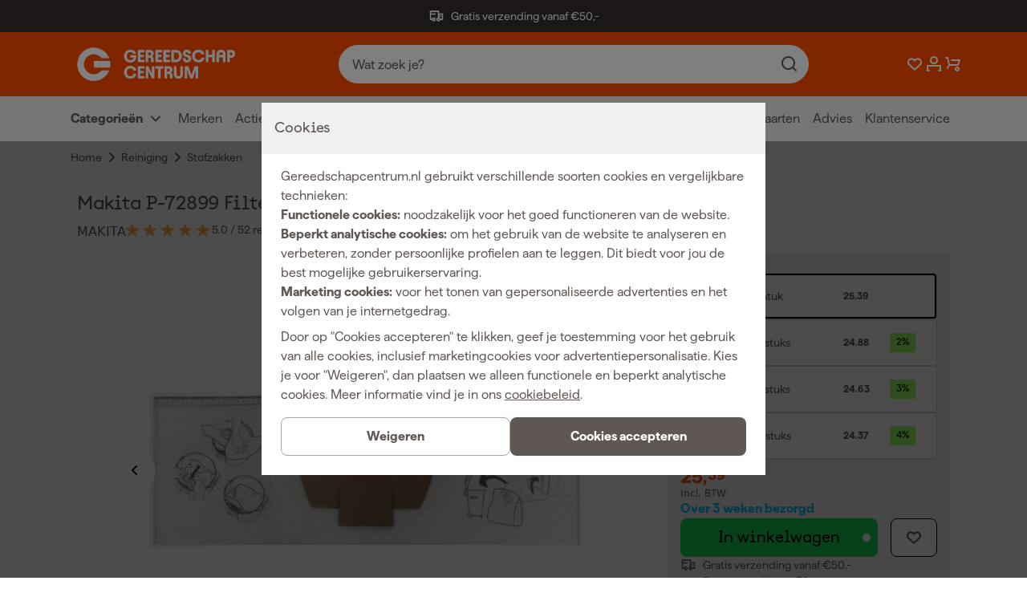

--- FILE ---
content_type: text/html; charset=utf-8
request_url: https://www.gereedschapcentrum.nl/makita-p-72899-filter-stofzak-voor-vc2010l-vc2512l-vc3011l-5st.html
body_size: 81877
content:
<!DOCTYPE html><html lang="nl" class="matter_23d7893-module__JaEGNq__variable documan_e0627d0e-module__EGl76a__variable"><head><meta charSet="utf-8"/><meta name="viewport" content="width=device-width, initial-scale=1"/><link rel="preload" as="image" imageSrcSet="https://cdn.sw.fixami.com/thumbnail/4c/a8/e8/1726658536/019204de63017256961793a5f60ad8a2_150x150.webp?ts=1726658540 150w, https://cdn.sw.fixami.com/thumbnail/4c/a8/e8/1726658536/019204de63017256961793a5f60ad8a2_280x280.webp?ts=1726658540 280w, https://cdn.sw.fixami.com/thumbnail/4c/a8/e8/1726658536/019204de63017256961793a5f60ad8a2_300x300.webp?ts=1726658540 300w, https://cdn.sw.fixami.com/thumbnail/4c/a8/e8/1726658536/019204de63017256961793a5f60ad8a2_450x450.webp?ts=1726658540 450w, https://cdn.sw.fixami.com/thumbnail/4c/a8/e8/1726658536/019204de63017256961793a5f60ad8a2_800x800.webp?ts=1726658540 800w, https://cdn.sw.fixami.com/media/4c/a8/e8/1726658536/019204de63017256961793a5f60ad8a2.webp?ts=1726658536 801w" imageSizes="(max-width: 375px) 300px, (max-width: 480px) 384px, (max-width: 768px) 614px, (max-width: 1024px) 819px, (max-width: 1501px) 1200px, (max-width: 2001px) 1600px, 100vw" fetchPriority="high"/><link rel="preload" as="image" imageSrcSet="https://cdn.sw.fixami.com/thumbnail/7e/b3/82/1726658530/019204de4c9e715d8c9bf024e5ba8031_150x150.webp?ts=1726658532 150w, https://cdn.sw.fixami.com/thumbnail/7e/b3/82/1726658530/019204de4c9e715d8c9bf024e5ba8031_280x280.webp?ts=1726658532 280w, https://cdn.sw.fixami.com/thumbnail/7e/b3/82/1726658530/019204de4c9e715d8c9bf024e5ba8031_300x300.webp?ts=1726658532 300w, https://cdn.sw.fixami.com/thumbnail/7e/b3/82/1726658530/019204de4c9e715d8c9bf024e5ba8031_450x450.webp?ts=1726658532 450w, https://cdn.sw.fixami.com/thumbnail/7e/b3/82/1726658530/019204de4c9e715d8c9bf024e5ba8031_800x800.webp?ts=1726658532 800w, https://cdn.sw.fixami.com/media/7e/b3/82/1726658530/019204de4c9e715d8c9bf024e5ba8031.webp?ts=1726658530 801w" imageSizes="(max-width: 375px) 300px, (max-width: 480px) 384px, (max-width: 768px) 614px, (max-width: 1024px) 819px, (max-width: 1501px) 1200px, (max-width: 2001px) 1600px, 100vw" fetchPriority="high"/><link rel="preload" as="image" imageSrcSet="https://cdn.sw.fixami.com/thumbnail/09/e6/71/1726658532/019204de540d730d93a9a7138fe3499c_150x150.webp?ts=1726658533 150w, https://cdn.sw.fixami.com/thumbnail/09/e6/71/1726658532/019204de540d730d93a9a7138fe3499c_280x280.webp?ts=1726658533 280w, https://cdn.sw.fixami.com/thumbnail/09/e6/71/1726658532/019204de540d730d93a9a7138fe3499c_300x300.webp?ts=1726658533 300w, https://cdn.sw.fixami.com/thumbnail/09/e6/71/1726658532/019204de540d730d93a9a7138fe3499c_450x450.webp?ts=1726658533 450w, https://cdn.sw.fixami.com/thumbnail/09/e6/71/1726658532/019204de540d730d93a9a7138fe3499c_800x800.webp?ts=1726658533 800w, https://cdn.sw.fixami.com/media/09/e6/71/1726658532/019204de540d730d93a9a7138fe3499c.webp?ts=1726658532 801w" imageSizes="(max-width: 375px) 300px, (max-width: 480px) 384px, (max-width: 768px) 614px, (max-width: 1024px) 819px, (max-width: 1501px) 1200px, (max-width: 2001px) 1600px, 100vw" fetchPriority="high"/><link rel="preload" as="image" imageSrcSet="https://cdn.sw.fixami.com/thumbnail/ba/c6/50/1726658534/019204de5be47168b5b0d0f38222d37f_150x150.webp?ts=1726658540 150w, https://cdn.sw.fixami.com/thumbnail/ba/c6/50/1726658534/019204de5be47168b5b0d0f38222d37f_280x280.webp?ts=1726658540 280w, https://cdn.sw.fixami.com/thumbnail/ba/c6/50/1726658534/019204de5be47168b5b0d0f38222d37f_300x300.webp?ts=1726658540 300w, https://cdn.sw.fixami.com/thumbnail/ba/c6/50/1726658534/019204de5be47168b5b0d0f38222d37f_450x450.webp?ts=1726658540 450w, https://cdn.sw.fixami.com/thumbnail/ba/c6/50/1726658534/019204de5be47168b5b0d0f38222d37f_800x800.webp?ts=1726658540 800w, https://cdn.sw.fixami.com/media/ba/c6/50/1726658534/019204de5be47168b5b0d0f38222d37f.webp?ts=1726658534 801w" imageSizes="(max-width: 375px) 300px, (max-width: 480px) 384px, (max-width: 768px) 614px, (max-width: 1024px) 819px, (max-width: 1501px) 1200px, (max-width: 2001px) 1600px, 100vw" fetchPriority="high"/><link rel="preload" as="image" imageSrcSet="https://cdn.sw.fixami.com/thumbnail/7e/b3/82/1726658530/019204de4c9e715d8c9bf024e5ba8031_150x150.webp?ts=1726658532 150w, https://cdn.sw.fixami.com/thumbnail/7e/b3/82/1726658530/019204de4c9e715d8c9bf024e5ba8031_280x280.webp?ts=1726658532 280w, https://cdn.sw.fixami.com/thumbnail/7e/b3/82/1726658530/019204de4c9e715d8c9bf024e5ba8031_300x300.webp?ts=1726658532 300w, https://cdn.sw.fixami.com/thumbnail/7e/b3/82/1726658530/019204de4c9e715d8c9bf024e5ba8031_450x450.webp?ts=1726658532 450w, https://cdn.sw.fixami.com/thumbnail/7e/b3/82/1726658530/019204de4c9e715d8c9bf024e5ba8031_800x800.webp?ts=1726658532 800w, https://cdn.sw.fixami.com/media/7e/b3/82/1726658530/019204de4c9e715d8c9bf024e5ba8031.webp?ts=1726658530 801w" imageSizes="80px" fetchPriority="auto"/><link rel="preload" as="image" imageSrcSet="https://cdn.sw.fixami.com/thumbnail/09/e6/71/1726658532/019204de540d730d93a9a7138fe3499c_150x150.webp?ts=1726658533 150w, https://cdn.sw.fixami.com/thumbnail/09/e6/71/1726658532/019204de540d730d93a9a7138fe3499c_280x280.webp?ts=1726658533 280w, https://cdn.sw.fixami.com/thumbnail/09/e6/71/1726658532/019204de540d730d93a9a7138fe3499c_300x300.webp?ts=1726658533 300w, https://cdn.sw.fixami.com/thumbnail/09/e6/71/1726658532/019204de540d730d93a9a7138fe3499c_450x450.webp?ts=1726658533 450w, https://cdn.sw.fixami.com/thumbnail/09/e6/71/1726658532/019204de540d730d93a9a7138fe3499c_800x800.webp?ts=1726658533 800w, https://cdn.sw.fixami.com/media/09/e6/71/1726658532/019204de540d730d93a9a7138fe3499c.webp?ts=1726658532 801w" imageSizes="80px" fetchPriority="auto"/><link rel="preload" as="image" imageSrcSet="https://cdn.sw.fixami.com/thumbnail/ba/c6/50/1726658534/019204de5be47168b5b0d0f38222d37f_150x150.webp?ts=1726658540 150w, https://cdn.sw.fixami.com/thumbnail/ba/c6/50/1726658534/019204de5be47168b5b0d0f38222d37f_280x280.webp?ts=1726658540 280w, https://cdn.sw.fixami.com/thumbnail/ba/c6/50/1726658534/019204de5be47168b5b0d0f38222d37f_300x300.webp?ts=1726658540 300w, https://cdn.sw.fixami.com/thumbnail/ba/c6/50/1726658534/019204de5be47168b5b0d0f38222d37f_450x450.webp?ts=1726658540 450w, https://cdn.sw.fixami.com/thumbnail/ba/c6/50/1726658534/019204de5be47168b5b0d0f38222d37f_800x800.webp?ts=1726658540 800w, https://cdn.sw.fixami.com/media/ba/c6/50/1726658534/019204de5be47168b5b0d0f38222d37f.webp?ts=1726658534 801w" imageSizes="80px" fetchPriority="auto"/><link rel="preload" as="image" imageSrcSet="https://cdn.sw.fixami.com/thumbnail/4c/a8/e8/1726658536/019204de63017256961793a5f60ad8a2_150x150.webp?ts=1726658540 150w, https://cdn.sw.fixami.com/thumbnail/4c/a8/e8/1726658536/019204de63017256961793a5f60ad8a2_280x280.webp?ts=1726658540 280w, https://cdn.sw.fixami.com/thumbnail/4c/a8/e8/1726658536/019204de63017256961793a5f60ad8a2_300x300.webp?ts=1726658540 300w, https://cdn.sw.fixami.com/thumbnail/4c/a8/e8/1726658536/019204de63017256961793a5f60ad8a2_450x450.webp?ts=1726658540 450w, https://cdn.sw.fixami.com/thumbnail/4c/a8/e8/1726658536/019204de63017256961793a5f60ad8a2_800x800.webp?ts=1726658540 800w, https://cdn.sw.fixami.com/media/4c/a8/e8/1726658536/019204de63017256961793a5f60ad8a2.webp?ts=1726658536 801w" imageSizes="80px" fetchPriority="auto"/><link rel="stylesheet" href="/_next/static/chunks/fdcf46f09de16a6a.css" data-precedence="next"/><link rel="stylesheet" href="/_next/static/chunks/fe7a31a5d55cd616.css" data-precedence="next"/><link rel="preload" as="script" fetchPriority="low" href="/_next/static/chunks/70815fd3f35f6a19.js"/><script src="/_next/static/chunks/503df9852b40ba03.js" async=""></script><script src="/_next/static/chunks/ba8b047828c6e191.js" async=""></script><script src="/_next/static/chunks/94b99e6ee58ca2aa.js" async=""></script><script src="/_next/static/chunks/8d9df11c8dfa1e5f.js" async=""></script><script src="/_next/static/chunks/9bd21dbe0e8a554e.js" async=""></script><script src="/_next/static/chunks/turbopack-b45d6e6419216d82.js" async=""></script><script src="/_next/static/chunks/95d0acd48b53fdfe.js" async=""></script><script src="/_next/static/chunks/42d3c57cc206195b.js" async=""></script><script src="/_next/static/chunks/b1956995e5b6038d.js" async=""></script><script src="/_next/static/chunks/51563f83277a54d5.js" async=""></script><script src="/_next/static/chunks/43d7c9b98c914303.js" async=""></script><script src="/_next/static/chunks/5b6df30c1b0566ff.js" async=""></script><script src="/_next/static/chunks/0e0105571fa4bd8b.js" async=""></script><script src="/_next/static/chunks/54ce866f714b31ac.js" async=""></script><script src="/_next/static/chunks/0ce9b66111fe2be1.js" async=""></script><script src="/_next/static/chunks/34542b477aa33576.js" async=""></script><script src="/_next/static/chunks/eb0c9c88ac0d582f.js" async=""></script><script src="/_next/static/chunks/292584e776fbf63a.js" async=""></script><script src="/_next/static/chunks/98ecdea9babfbf38.js" async=""></script><script src="/_next/static/chunks/c1e650a2b3cd98c7.js" async=""></script><script src="/_next/static/chunks/1b358d7223fe622b.js" async=""></script><script src="/_next/static/chunks/8fb981c6048c6fce.js" async=""></script><script src="/_next/static/chunks/24330034f3502472.js" async=""></script><script src="/_next/static/chunks/0d5ea0ea087940ab.js" async=""></script><script src="/_next/static/chunks/2588530fa04b395c.js" async=""></script><script src="/_next/static/chunks/f01adbe9832646b6.js" async=""></script><script src="/_next/static/chunks/6261c1b476187bad.js" async=""></script><link rel="preload" href="/_next/static/chunks/5501e7951b98fab1.js" as="script" fetchPriority="low"/><link rel="preload" href="/_next/static/chunks/56a7fbe3b343d2ce.js" as="script" fetchPriority="low"/><link rel="preload" href="/_next/static/chunks/593528e04971da4a.js" as="script" fetchPriority="low"/><link rel="preload" href="/_next/static/chunks/fcbaf749be28b03d.js" as="script" fetchPriority="low"/><link rel="preload" href="/_next/static/chunks/6ea1d0e23de68039.js" as="script" fetchPriority="low"/><link rel="preload" href="/_next/static/chunks/cbf1e91148ff196c.js" as="script" fetchPriority="low"/><link rel="preload" href="/_next/static/chunks/f9648e2300314267.js" as="script" fetchPriority="low"/><link rel="preload" href="/_next/static/chunks/469c7d87d7f5b3ae.js" as="script" fetchPriority="low"/><link rel="preload" href="/_next/static/chunks/7c1cf1df0ca565b1.js" as="script" fetchPriority="low"/><link rel="preload" href="/_next/static/chunks/f827ff9485f86f42.js" as="script" fetchPriority="low"/><meta name="next-size-adjust" content=""/><meta name="sentry-trace" content="4161f04b7a514cf595bab35d47fd8950-253a8b2741a5a7cf-0"/><meta name="baggage" content="sentry-environment=www-gereedschapcentrum-nl,sentry-release=75c32a9f35443ea7e5f14a804ee19c63a1271547,sentry-public_key=fbbdf4448a2ebc8d4a910dedb01b2297,sentry-trace_id=4161f04b7a514cf595bab35d47fd8950,sentry-org_id=4504009850486784,sentry-sampled=false,sentry-sample_rand=0.5779799528848865,sentry-sample_rate=0.001"/><script src="/_next/static/chunks/a6dad97d9634a72d.js" noModule=""></script><style data-styled="" data-styled-version="6.2.0">.hhCpRF{font-family:var(--font-matter);font-weight:400;font-style:normal;font-size:1.6rem;line-height:2.4rem;font-size:1.4rem;line-height:2rem;text-align:left;}/*!sc*/
.bOFIow{font-family:var(--font-matter);font-weight:400;font-style:normal;font-size:1.6rem;line-height:2.4rem;text-align:left;}/*!sc*/
.eykQBn{font-family:var(--font-matter);font-weight:600;font-style:normal;font-size:1.3rem;line-height:1.6rem;text-transform:uppercase;text-align:left;}/*!sc*/
.boEFGm{font-family:var(--font-matter);font-weight:400;font-style:normal;font-size:1.6rem;line-height:2.4rem;font-family:var(--font-matter);font-weight:400;font-style:normal;font-size:1.6rem;line-height:2.4rem;font-size:1.4rem;line-height:2rem;font-weight:600;text-align:left;}/*!sc*/
.fojHbY{font-family:var(--font-matter);font-weight:400;font-style:normal;font-size:1.6rem;line-height:2.4rem;font-weight:600;text-align:left;}/*!sc*/
.kWQlRS{font-family:var(--font-matter);font-weight:400;font-style:normal;font-size:1.6rem;line-height:2.4rem;font-size:1.4rem;line-height:2rem;color:#5F5754;text-align:left;}/*!sc*/
.iAUsxP{font-family:var(--font-matter);font-weight:400;font-style:normal;font-size:1.6rem;line-height:2.4rem;font-weight:600;color:#000000;text-align:left;}/*!sc*/
.gpfMDP{font-family:var(--font-matter);font-weight:400;font-style:normal;font-size:1.6rem;line-height:2.4rem;color:#ffffff;text-align:left;}/*!sc*/
.dXNZlC{font-family:var(--font-matter);font-weight:400;font-style:normal;font-size:1.6rem;line-height:2.4rem;font-size:1.4rem;line-height:2rem;color:#ffffff;text-align:left;}/*!sc*/
.cqjqUD{font-family:var(--font-matter);font-weight:400;font-style:normal;font-size:1.6rem;line-height:2.4rem;font-weight:600;color:#ffffff;text-align:left;}/*!sc*/
.kBmQqr{font-family:var(--font-matter);font-weight:400;font-style:normal;font-size:1.6rem;line-height:2.4rem;font-weight:600;color:#00bfff;text-align:left;}/*!sc*/
.ebMDnz{font-family:var(--font-matter);font-weight:400;font-style:normal;font-size:1.6rem;line-height:2.4rem;font-weight:600;text-align:right;}/*!sc*/
data-styled.g1[id="style__StyledParagraph-sc-511e0457-0"]{content:"hhCpRF,bOFIow,eykQBn,boEFGm,fojHbY,kWQlRS,iAUsxP,gpfMDP,dXNZlC,cqjqUD,kBmQqr,ebMDnz,"}/*!sc*/
.fTxPGK{position:relative;margin-top:4.0rem;width:100%;margin-left:0;left:0;margin-top:0;margin-bottom:0;}/*!sc*/
@media screen and (min-width: 1024px){.fTxPGK{margin-top:0;}}/*!sc*/
@media screen and (min-width: 1024px){.fTxPGK{margin-bottom:0;}}/*!sc*/
.bsREIP{position:relative;margin-top:4.0rem;width:100vw;margin-left:-50vw;left:50%;background-color:#f8f8f8;}/*!sc*/
data-styled.g2[id="style__StyledSection-sc-c54163bd-0"]{content:"fTxPGK,bsREIP,"}/*!sc*/
.bnEvBZ{margin:0 auto;max-width:1600px;width:100%;}/*!sc*/
@media screen and (min-width: 0px){.bnEvBZ{padding-left:16px;padding-right:16px;}}/*!sc*/
@media screen and (min-width: 375px){.bnEvBZ{padding-left:16px;padding-right:16px;}}/*!sc*/
@media screen and (min-width: 480px){.bnEvBZ{padding-left:16px;padding-right:16px;}}/*!sc*/
@media screen and (min-width: 768px){.bnEvBZ{padding-left:48px;padding-right:48px;}}/*!sc*/
@media screen and (min-width: 1024px){.bnEvBZ{padding-left:80px;padding-right:80px;}}/*!sc*/
@media screen and (min-width: 1501px){.bnEvBZ{padding-left:160px;padding-right:160px;}}/*!sc*/
@media screen and (min-width: 2001px){.bnEvBZ{padding-left:160px;padding-right:160px;}}/*!sc*/
data-styled.g5[id="style__Container-sc-56fba72a-0"]{content:"bnEvBZ,"}/*!sc*/
.hguoM{display:flex;flex-wrap:wrap;}/*!sc*/
@media screen and (min-width: 0px){.hguoM{margin:0 calc(-8px / 2);}}/*!sc*/
@media screen and (min-width: 375px){.hguoM{margin:0 calc(-16px / 2);}}/*!sc*/
@media screen and (min-width: 480px){.hguoM{margin:0 calc(-16px / 2);}}/*!sc*/
@media screen and (min-width: 768px){.hguoM{margin:0 calc(-24px / 2);}}/*!sc*/
@media screen and (min-width: 1024px){.hguoM{margin:0 calc(-24px / 2);}}/*!sc*/
@media screen and (min-width: 1501px){.hguoM{margin:0 calc(-32px / 2);}}/*!sc*/
@media screen and (min-width: 2001px){.hguoM{margin:0 calc(-32px / 2);}}/*!sc*/
data-styled.g6[id="style__Row-sc-56fba72a-1"]{content:"hguoM,"}/*!sc*/
.bXRihr{width:100%;}/*!sc*/
@media screen and (min-width: 0px){.bXRihr{padding:calc(8px / 2);}}/*!sc*/
@media screen and (min-width: 375px){.bXRihr{padding:calc(16px / 2);width:calc(100% / 12 * 12);}}/*!sc*/
@media screen and (min-width: 480px){.bXRihr{padding:calc(16px / 2);}}/*!sc*/
@media screen and (min-width: 768px){.bXRihr{padding:calc(24px / 2);}}/*!sc*/
@media screen and (min-width: 1024px){.bXRihr{padding:calc(24px / 2);}}/*!sc*/
@media screen and (min-width: 1501px){.bXRihr{padding:calc(32px / 2);}}/*!sc*/
@media screen and (min-width: 2001px){.bXRihr{padding:calc(32px / 2);}}/*!sc*/
.dKzgxp{width:100%;}/*!sc*/
@media screen and (min-width: 0px){.dKzgxp{padding:calc(8px / 2);}}/*!sc*/
@media screen and (min-width: 375px){.dKzgxp{padding:calc(16px / 2);width:calc(100% / 12 * 12);}}/*!sc*/
@media screen and (min-width: 480px){.dKzgxp{padding:calc(16px / 2);}}/*!sc*/
@media screen and (min-width: 768px){.dKzgxp{padding:calc(24px / 2);}}/*!sc*/
@media screen and (min-width: 1024px){.dKzgxp{padding:calc(24px / 2);width:calc(100% / 12 * 8);}}/*!sc*/
@media screen and (min-width: 1501px){.dKzgxp{padding:calc(32px / 2);}}/*!sc*/
@media screen and (min-width: 2001px){.dKzgxp{padding:calc(32px / 2);}}/*!sc*/
.clmzJR{width:100%;}/*!sc*/
@media screen and (min-width: 0px){.clmzJR{padding:calc(8px / 2);}}/*!sc*/
@media screen and (min-width: 375px){.clmzJR{padding:calc(16px / 2);width:calc(100% / 12 * 12);}}/*!sc*/
@media screen and (min-width: 480px){.clmzJR{padding:calc(16px / 2);}}/*!sc*/
@media screen and (min-width: 768px){.clmzJR{padding:calc(24px / 2);}}/*!sc*/
@media screen and (min-width: 1024px){.clmzJR{padding:calc(24px / 2);width:calc(100% / 12 * 4);}}/*!sc*/
@media screen and (min-width: 1501px){.clmzJR{padding:calc(32px / 2);}}/*!sc*/
@media screen and (min-width: 2001px){.clmzJR{padding:calc(32px / 2);}}/*!sc*/
data-styled.g7[id="style__StyledColumn-sc-56fba72a-2"]{content:"bXRihr,dKzgxp,clmzJR,"}/*!sc*/
.xgHfk{font-family:var(--font-documan);font-weight:500;font-style:normal;font-size:1.8rem;line-height:2.2rem;letter-spacing:-0.01rem;overflow-wrap:break-word;}/*!sc*/
@media screen and (min-width: 1501px){.xgHfk{font-size:2.0rem;line-height:2.4rem;letter-spacing:-0.02rem;}}/*!sc*/
.gqRlAF{font-family:var(--font-documan);font-weight:500;font-style:normal;font-size:2.4rem;line-height:3rem;letter-spacing:-0.02rem;overflow-wrap:break-word;}/*!sc*/
@media screen and (min-width: 1024px){.gqRlAF{font-size:3.4rem;line-height:3.8rem;letter-spacing:-0.02rem;}}/*!sc*/
@media screen and (min-width: 1501px){.gqRlAF{font-size:3.6rem;line-height:4rem;letter-spacing:-0.02rem;}}/*!sc*/
.kzSSqI{font-family:var(--font-documan);font-weight:500;font-style:normal;font-size:2.0rem;line-height:2.4rem;letter-spacing:-0.01rem;overflow-wrap:break-word;}/*!sc*/
@media screen and (min-width: 1024px){.kzSSqI{font-size:2.4rem;line-height:2.8rem;letter-spacing:-0.02rem;}}/*!sc*/
@media screen and (min-width: 1501px){.kzSSqI{font-size:2.8rem;line-height:3.4rem;letter-spacing:-0.02rem;}}/*!sc*/
.iIBlOl{font-family:var(--font-documan);font-weight:500;font-style:normal;font-size:2.8rem;line-height:3.2rem;letter-spacing:-0.02rem;overflow-wrap:break-word;}/*!sc*/
@media screen and (min-width: 1024px){.iIBlOl{font-size:4.2rem;line-height:4.6rem;letter-spacing:-0.04rem;}}/*!sc*/
@media screen and (min-width: 1501px){.iIBlOl{font-size:4.8rem;line-height:5.2rem;letter-spacing:-0.04rem;}}/*!sc*/
data-styled.g8[id="style__StyledHeading-sc-57274090-0"]{content:"xgHfk,gqRlAF,kzSSqI,iIBlOl,"}/*!sc*/
.bojjfy{display:inline-block;height:2.4rem;fill:#5F5754;line-height:1;}/*!sc*/
.bojjfy svg{display:inline-block;vertical-align:middle;height:100%;}/*!sc*/
.kKNxqm{display:inline-block;height:2.4rem;fill:#ffffff;line-height:1;}/*!sc*/
.kKNxqm svg{display:inline-block;vertical-align:middle;height:100%;}/*!sc*/
.gnMuoE{display:inline-block;height:4.8rem;fill:#000000;line-height:1;}/*!sc*/
.gnMuoE svg{display:inline-block;vertical-align:middle;height:100%;}/*!sc*/
.iLLOoe{display:inline-block;height:2.4rem;fill:#cccccc;line-height:1;}/*!sc*/
.iLLOoe svg{display:inline-block;vertical-align:middle;height:100%;}/*!sc*/
data-styled.g9[id="style__Span-sc-6817011d-0"]{content:"bojjfy,kKNxqm,gnMuoE,iLLOoe,"}/*!sc*/
.jCUITX{align-items:center;background-color:#16db58;border-radius:0.8rem;color:#000000;display:inline-flex;flex-direction:column;font-family:var(--font-documan);font-size:1.6rem;font-weight:500;justify-content:center;line-height:2.4rem;min-height:4.8rem;outline:none;padding:0.8rem 2.4rem;position:relative;text-align:center;transition:background-color 0.3s cubic-bezier(0.45, 0, 0.55, 1);width:100%;will-change:background-color;font-family:var(--font-matter);font-weight:400;font-style:normal;font-size:1.6rem;line-height:2.4rem;font-weight:600;background-color:#5F5754;color:#ffffff;}/*!sc*/
@media screen and (min-width: 768px){.jCUITX{display:inline-flex;}}/*!sc*/
.jCUITX:hover{background-color:#33eb70;}/*!sc*/
.jCUITX:disabled{pointer-events:none;cursor:crosshair;opacity:0.4;}/*!sc*/
.jCUITX::before{content:none;}/*!sc*/
.jCUITX:hover{background-color:#000000;}/*!sc*/
.jCUITX:hover .style__StyledIcon-sc-5fddb4c3-0{fill:#ffffff;}/*!sc*/
.hcdEwl{align-items:center;background-color:#16db58;border-radius:0.8rem;color:#000000;display:inline-flex;flex-direction:column;font-family:var(--font-documan);font-size:1.6rem;font-weight:500;justify-content:center;line-height:2.4rem;min-height:4.8rem;outline:none;padding:0.8rem 2.4rem;position:relative;text-align:center;transition:background-color 0.3s cubic-bezier(0.45, 0, 0.55, 1);width:100%;will-change:background-color;font-family:var(--font-matter);font-weight:400;font-style:normal;font-size:1.6rem;line-height:2.4rem;font-weight:600;border:1px solid #ACA4A1;background-color:#ffffff;color:#5F5754;padding-left:1.6rem;padding-right:1.6rem;}/*!sc*/
@media screen and (min-width: 768px){.hcdEwl{display:inline-flex;}}/*!sc*/
.hcdEwl:hover{background-color:#33eb70;}/*!sc*/
.hcdEwl:disabled{pointer-events:none;cursor:crosshair;opacity:0.4;}/*!sc*/
.hcdEwl::before{content:'';position:absolute;right:0.9rem;width:1rem;height:1rem;background-color:#ffffff;border-radius:50%;transition:all 0.2s cubic-bezier(0.45, 0, 0.55, 1);}/*!sc*/
.hcdEwl:hover{background-color:#ffffff;border-color:#333333;color:#333333;}/*!sc*/
.hcdEwl::before{content:none;}/*!sc*/
.hcdEwl .style__SubLabel-sc-5fddb4c3-1{color:#5F5754;}/*!sc*/
.kFPtYb{align-items:center;background-color:#16db58;border-radius:0.8rem;color:#000000;display:inline-flex;flex-direction:column;font-family:var(--font-documan);font-size:1.6rem;font-weight:500;justify-content:center;line-height:2.4rem;min-height:4.8rem;outline:none;padding:0.8rem 2.4rem;position:relative;text-align:center;transition:background-color 0.3s cubic-bezier(0.45, 0, 0.55, 1);width:100%;will-change:background-color;}/*!sc*/
@media screen and (min-width: 768px){.kFPtYb{display:inline-flex;width:auto;}}/*!sc*/
.kFPtYb:hover{background-color:#33eb70;}/*!sc*/
.kFPtYb:disabled{pointer-events:none;cursor:crosshair;opacity:0.4;}/*!sc*/
.kFPtYb::before{content:'';position:absolute;right:0.9rem;width:1rem;height:1rem;background-color:#ffffff;border-radius:50%;transition:all 0.2s cubic-bezier(0.45, 0, 0.55, 1);}/*!sc*/
data-styled.g12[id="style__Container-sc-5fddb4c3-2"]{content:"jCUITX,hcdEwl,kFPtYb,"}/*!sc*/
.gSaIEL{padding-top:0.8rem;padding-bottom:0.8rem;box-sizing:border-box;position:relative;overflow-y:auto;}/*!sc*/
data-styled.g17[id="style__SubmenuContainer-sc-abe86940-0"]{content:"gSaIEL,"}/*!sc*/
.jwjGWf{background:#EEEDEC;display:flex;flex-direction:column;font-weight:600;height:calc(2.4rem + 3.2rem);justify-content:center;z-index:5;}/*!sc*/
@media screen and (max-width: 1023px){.jwjGWf{display:none;}}/*!sc*/
data-styled.g18[id="style__StyledMegaMenuNav-sc-abe86940-1"]{content:"jwjGWf,"}/*!sc*/
.cXMsYp{display:grid;grid-template-columns:1fr 1fr;grid-template-rows:1fr;padding-left:0.8rem;}/*!sc*/
data-styled.g19[id="style__StyledList-sc-abe86940-2"]{content:"cXMsYp,"}/*!sc*/
.itIzKU{align-items:center;margin-right:1.6rem;}/*!sc*/
data-styled.g20[id="style__StyledListItem-sc-abe86940-3"]{content:"itIzKU,"}/*!sc*/
.dbEKTA{font-size:1.6rem;}/*!sc*/
data-styled.g21[id="style__StyledParagraph-sc-abe86940-4"]{content:"dbEKTA,"}/*!sc*/
.drraF{display:flex;align-items:center;}/*!sc*/
data-styled.g22[id="style__StyledLeftColumn-sc-abe86940-5"]{content:"drraF,"}/*!sc*/
.feOGPV{display:flex;justify-self:right;align-items:center;}/*!sc*/
data-styled.g23[id="style__StyledRightColumn-sc-abe86940-6"]{content:"feOGPV,"}/*!sc*/
.ciFhpC{margin-left:0.4rem;}/*!sc*/
data-styled.g24[id="style__StyledIcon-sc-abe86940-7"]{content:"ciFhpC,"}/*!sc*/
.hQYWgT{display:flex;max-width:30rem;overflow:hidden;}/*!sc*/
data-styled.g25[id="style__TaxToggleMenuWrapper-sc-abe86940-8"]{content:"hQYWgT,"}/*!sc*/
.icYIIl{border-left:1px solid #cccccc;height:100%;max-width:1px;margin:0 1.6rem;}/*!sc*/
data-styled.g26[id="style__VerticalDivider-sc-abe86940-9"]{content:"icYIIl,"}/*!sc*/
.bEhRVT{display:flex;background-color:transparent;border-color:transparent;box-shadow:none;min-height:2.4rem;align-items:center;}/*!sc*/
.bEhRVT:hover{background-color:transparent;border-color:transparent;box-shadow:none;color:#080605;}/*!sc*/
.bEhRVT:hover>.style__StyledParagraph-sc-abe86940-4{color:#080605;}/*!sc*/
.bEhRVT:hover>.style__StyledIcon-sc-abe86940-7{fill:#080605;}/*!sc*/
.bEhRVT:focus{background-color:transparent;border-color:transparent;box-shadow:none;color:#080605;}/*!sc*/
data-styled.g27[id="style__StyledDropdownButton-sc-abe86940-10"]{content:"bEhRVT,"}/*!sc*/
.gAJPIi{align-items:center;margin-right:1.6rem;}/*!sc*/
data-styled.g28[id="style__StyledListItem-sc-f14d349a-0"]{content:"gAJPIi,"}/*!sc*/
.iFgud{font-size:1.6rem;color:#5F5754;}/*!sc*/
data-styled.g29[id="style__StyledParagraph-sc-f14d349a-1"]{content:"iFgud,"}/*!sc*/
.fBHpYY{display:flex;align-items:center;}/*!sc*/
.fBHpYY:hover{color:#080605;}/*!sc*/
.fBHpYY:hover>.style__StyledParagraph-sc-f14d349a-1{color:#080605;}/*!sc*/
data-styled.g30[id="style__StyledLink-sc-f14d349a-2"]{content:"fBHpYY,"}/*!sc*/
.hyhVgI{position:relative;background-color:#ffffff;display:flex;align-items:center;justify-content:space-between;border:1px solid #cccccc;border-radius:0.8rem;padding:1.6rem;gap:1.6rem;}/*!sc*/
@media screen and (max-width: 480px){.hyhVgI{width:100%;}}/*!sc*/
data-styled.g41[id="style__StyledDiv-sc-6a28bb2a-0"]{content:"hyhVgI,"}/*!sc*/
.dmcGzR{position:relative;}/*!sc*/
.dmcGzR label{display:flex;align-items:center;}/*!sc*/
.dmcGzR input{position:relative;}/*!sc*/
.dmcGzR input[type='checkbox']{display:none;}/*!sc*/
.dmcGzR input[type='checkbox'] +span{background:#ffffff;width:4.0rem;height:2.4rem;display:inline-block;border:1px solid #cccccc;border-radius:2.4rem;cursor:pointer;}/*!sc*/
.dmcGzR input[type='checkbox'] +span::after{content:'';position:absolute;height:1.6rem;width:1.6rem;top:4px;left:76px;border-radius:220px;background-color:#cccccc;transition:left 0.2s ease-in-out;}/*!sc*/
.dmcGzR input[type='checkbox']:checked +span{background:#ffffff;}/*!sc*/
.dmcGzR input[type='checkbox']:checked +span::after{left:92px;background-color:#ff4b00;}/*!sc*/
.hoejwH{position:relative;}/*!sc*/
.hoejwH label{display:flex;align-items:center;}/*!sc*/
.hoejwH input{position:relative;}/*!sc*/
.hoejwH input[type='checkbox']{display:none;}/*!sc*/
.hoejwH input[type='checkbox'] +span{background:rgba(0, 0, 0, 0.16);width:50px;height:30px;display:inline-block;border-radius:50px;cursor:pointer;}/*!sc*/
.hoejwH input[type='checkbox'] +span::after{content:'';position:absolute;height:22px;width:22px;top:4px;left:4px;border-radius:220px;background-color:#ffffff;transition:left 0.2s ease-in-out;}/*!sc*/
.hoejwH input[type='checkbox']:checked +span{background:#00bfff;}/*!sc*/
.hoejwH input[type='checkbox']:checked +span::after{left:24px;}/*!sc*/
data-styled.g43[id="style__ToggleContainer-sc-9e8275de-0"]{content:"dmcGzR,hoejwH,"}/*!sc*/
.seEZs{font-size:1.6rem;}/*!sc*/
.seEZs:first-of-type{width:6.4rem;text-align:right;margin-right:0.8rem;}/*!sc*/
@media screen and (max-width: 768px){.seEZs:first-of-type{width:6.4rem;}}/*!sc*/
.seEZs:last-of-type{text-align:left;margin-left:0.8rem;}/*!sc*/
data-styled.g44[id="style__CompactToggleLabel-sc-9e8275de-1"]{content:"seEZs,"}/*!sc*/
.imPucV{height:5.8rem;width:auto;display:flex;align-items:center;}/*!sc*/
.imPucV svg{height:100%;width:auto;display:block;color:white;}/*!sc*/
@media screen and (max-width: 768px){.imPucV{height:3.2rem;}}/*!sc*/
data-styled.g45[id="style__StyledLogoWrapper-sc-a2ad9687-0"]{content:"imPucV,"}/*!sc*/
.gHpRiS{position:sticky;top:0;z-index:3;color:#5F5754;transition:transform 750ms ease-in-out;}/*!sc*/
data-styled.g51[id="style__Header-sc-532930c2-0"]{content:"gHpRiS,"}/*!sc*/
.ecZNx{width:100%;height:auto;padding:1.6rem 0;background-color:#ff4b00;}/*!sc*/
@media screen and (min-width: 1024px){.ecZNx{height:8rem;padding:0;}}/*!sc*/
data-styled.g52[id="style__HeaderInner-sc-532930c2-1"]{content:"ecZNx,"}/*!sc*/
.gTObQS{height:100%;display:flex;align-items:center;justify-content:space-between;flex-wrap:nowrap;}/*!sc*/
@media screen and (max-width: 375px){.gTObQS{padding-left:0.8rem;}}/*!sc*/
data-styled.g53[id="style__HeaderContainer-sc-532930c2-2"]{content:"gTObQS,"}/*!sc*/
.isjCFu{position:relative;display:flex;justify-content:flex-end;flex:1;gap:1.6rem;}/*!sc*/
@media screen and (max-width: 768px){.isjCFu{padding-left:0.8rem;gap:1.6rem;}}/*!sc*/
@media screen and (max-width: 375px){.isjCFu{gap:1.6rem;}}/*!sc*/
@media screen and (min-width: 1024px){.isjCFu{flex:0;}}/*!sc*/
data-styled.g54[id="style__NavActions-sc-532930c2-3"]{content:"isjCFu,"}/*!sc*/
.aANDK{transition:cubic-bezier(0.45, 0, 0.55, 1) 0.3s;fill:#ffffff;color:#ffffff;}/*!sc*/
data-styled.g58[id="style__NavButtonIcon-sc-532930c2-7"]{content:"aANDK,"}/*!sc*/
.iRNByv{position:relative;margin-right:1.6rem;border:none;background:transparent;text-align:center;}/*!sc*/
.iRNByv:last-child{margin-right:0;}/*!sc*/
@media screen and (min-width: 1501px){.iRNByv{display:flex;align-items:center;}}/*!sc*/
.iRNByv:focus{outline:none;}/*!sc*/
.iRNByv:focus .style__NavButtonIcon-sc-532930c2-7{color:#000000;}/*!sc*/
data-styled.g61[id="style__NavButton-sc-532930c2-10"]{content:"iRNByv,"}/*!sc*/
.LodA-D{opacity:1;transition:all 300ms ease-in-out;width:2.4rem;}/*!sc*/
@media screen and (max-width: 375px){.LodA-D{margin-right:1.6rem;}}/*!sc*/
@media screen and (min-width: 1024px){.LodA-D{display:none;}}/*!sc*/
data-styled.g62[id="style__StyledNavButton-sc-532930c2-11"]{content:"LodA-D,"}/*!sc*/
.bmCKcY{flex:1;margin:0 12rem;padding:4px 0 0.8rem 0;order:0;}/*!sc*/
@media screen and (min-width: 1024px){.bmCKcY{flex:1;padding:0;}}/*!sc*/
@media screen and (max-width: 1023px){.bmCKcY{display:none;}}/*!sc*/
data-styled.g64[id="style__SearchWrapper-sc-532930c2-13"]{content:"bmCKcY,"}/*!sc*/
.lfiXwS{flex-basis:100%;width:100%;order:2;margin:0;padding:0.8rem 0;}/*!sc*/
data-styled.g65[id="style__SearchWrapperMobile-sc-532930c2-14"]{content:"lfiXwS,"}/*!sc*/
.bmQMjt{position:fixed;left:0;top:0;right:0;background-color:#000000;opacity:0;transition:opacity 0.2s cubic-bezier(0.45, 0, 0.55, 1);z-index:3;bottom:0;opacity:0.4;}/*!sc*/
@media screen and (min-width: 1024px){.bmQMjt{top:11.2rem;}}/*!sc*/
data-styled.g66[id="style__StyledOverlay-sc-532930c2-15"]{content:"bmQMjt,"}/*!sc*/
.evhnRD{background-color:#ffffff;opacity:1;transition:all 300ms ease-in-out;}/*!sc*/
@media screen and (min-width: 1024px){.evhnRD{display:none;}}/*!sc*/
data-styled.g67[id="style__StyledSearchBarDivForMobile-sc-532930c2-16"]{content:"evhnRD,"}/*!sc*/
.fVzCOL{display:flex;flex:0 0 auto;padding-left:0.8rem;}/*!sc*/
data-styled.g68[id="style__LogoWrapper-sc-532930c2-17"]{content:"fVzCOL,"}/*!sc*/
.feGqib{height:100%;}/*!sc*/
.gVbjJu{height:100%;}/*!sc*/
@media screen and (min-width: 1024px){.gVbjJu{display:none;}}/*!sc*/
data-styled.g69[id="style__ResponsiveMobileDiv-sc-66ebe609-0"]{content:"feGqib,gVbjJu,"}/*!sc*/
.HWFVU{height:100%;}/*!sc*/
@media screen and (max-width: 1023px){.HWFVU{display:none;}}/*!sc*/
data-styled.g70[id="style__ResponsiveDesktopDiv-sc-66ebe609-1"]{content:"HWFVU,"}/*!sc*/
.dbGZdu{background:#342F2c;position:relative;overflow:hidden;color:#ffffff;min-height:4rem;transition:all 0.4s ease-in-out;z-index:3;}/*!sc*/
.dbGZdu span{fill:#ffffff;}/*!sc*/
data-styled.g75[id="style__StyledUSPWrapper-sc-3c1c1cb3-0"]{content:"dbGZdu,"}/*!sc*/
.ebyqJu{display:flex;width:100%;min-height:4rem;align-items:center;transition:all 0.4s ease-in-out;font-family:var(--font-matter);font-weight:400;font-style:normal;font-size:1.2rem;line-height:1.6rem;}/*!sc*/
@media screen and (min-width: 1024px){.ebyqJu{justify-content:start;}}/*!sc*/
data-styled.g76[id="style__StyledUSPContainer-sc-3c1c1cb3-1"]{content:"ebyqJu,"}/*!sc*/
.gdoiEy{display:flex;flex-direction:row;flex-wrap:wrap;background:transparent;width:100%;min-height:4rem;height:4rem;gap:12px;position:relative;list-style:none;justify-content:center;contain:layout;overflow:visible;transition:opacity 0.4s ease-in-out;justify-content:center;align-items:center;padding:0.8rem 0;column-gap:3.2rem;white-space:nowrap;}/*!sc*/
.cXSnOI{display:flex;flex-direction:column;flex-wrap:nowrap;background:transparent;width:100%;min-height:84px;height:auto;gap:12px;position:relative;list-style:none;justify-content:start;contain:layout;}/*!sc*/
data-styled.g86[id="style__StyledUl-sc-28406468-0"]{content:"gdoiEy,cXSnOI,"}/*!sc*/
.iUFCvf{font-family:var(--font-matter);font-weight:400;font-style:normal;font-size:1.6rem;line-height:2.4rem;font-size:1.4rem;line-height:2rem;width:fit-content;display:flex;margin-left:0.8rem;position:absolute;margin-left:0;left:50%;transform:translateX(-50%);transition:opacity 0.4s ease-in-out;will-change:opacity;}/*!sc*/
.iUFCvf.usp-item-visible{animation:hUniol 0.4s ease-in-out forwards;opacity:1;pointer-events:auto;}/*!sc*/
.iUFCvf.usp-item-hidden{animation:gYgSRh 0.4s ease-in-out forwards;opacity:0;pointer-events:none;visibility:hidden;}/*!sc*/
.iUFCvf.usp-item-static{opacity:1;pointer-events:auto;}/*!sc*/
.guzlbG{font-family:var(--font-matter);font-weight:400;font-style:normal;font-size:1.6rem;line-height:2.4rem;font-size:1.4rem;line-height:2rem;width:fit-content;display:flex;margin-left:0;}/*!sc*/
.guzlbG.usp-item-visible{animation:hUniol 0.4s ease-in-out forwards;opacity:1;pointer-events:auto;}/*!sc*/
.guzlbG.usp-item-hidden{animation:gYgSRh 0.4s ease-in-out forwards;opacity:0;pointer-events:none;visibility:hidden;}/*!sc*/
.guzlbG.usp-item-static{opacity:1;pointer-events:auto;}/*!sc*/
data-styled.g87[id="style__StyledUspItem-sc-d19b51e8-0"]{content:"iUFCvf,guzlbG,"}/*!sc*/
.hMeyvU{margin-right:0.8rem;height:2rem;color:#000000;}/*!sc*/
data-styled.g88[id="style__StyledIcon-sc-d19b51e8-1"]{content:"hMeyvU,"}/*!sc*/
.hXJrgM{fill:#5F5754;}/*!sc*/
.exydNI{fill:#ffffff;}/*!sc*/
.kbblzK{fill:#ff4b00;}/*!sc*/
data-styled.g89[id="style__StyledCaretIcon-sc-3d60a67-0"]{content:"hXJrgM,exydNI,kbblzK,"}/*!sc*/
.gkflIK{font-family:var(--font-matter);font-weight:400;font-style:normal;font-size:1.6rem;line-height:2.4rem;border-bottom:1px solid #f0f0f0;display:flex;justify-content:space-between;padding:1.6rem 16px;text-align:left;width:100%;}/*!sc*/
@media screen and (min-width: 1024px){.gkflIK{padding:0.8rem 1rem 0.8rem 2rem;}.gkflIK:hover{background-color:#ff4b00;color:#ffffff;}.gkflIK:hover >span{fill:#ffffff;}.gkflIK:hover >span >p{color:#ffffff;}}/*!sc*/
.juhKlf{font-family:var(--font-matter);font-weight:400;font-style:normal;font-size:1.6rem;line-height:2.4rem;border-bottom:1px solid #f0f0f0;display:flex;justify-content:space-between;padding:1.6rem 16px;text-align:left;width:100%;font-family:var(--font-documan);font-weight:500;font-style:normal;font-size:2.0rem;line-height:2.4rem;letter-spacing:-0.01rem;background-color:#ff4b00;padding-top:1.6rem;padding-bottom:1.6rem;border-bottom:0;color:#ffffff;}/*!sc*/
@media screen and (min-width: 1024px){.juhKlf{padding:0.8rem 1rem 0.8rem 2rem;}.juhKlf:hover{background-color:#ff4b00;color:#ffffff;}.juhKlf:hover >span{fill:#ffffff;}.juhKlf:hover >span >p{color:#ffffff;}}/*!sc*/
@media screen and (min-width: 1024px){.juhKlf{font-size:2.4rem;line-height:2.8rem;letter-spacing:-0.02rem;}}/*!sc*/
@media screen and (min-width: 1501px){.juhKlf{font-size:2.8rem;line-height:3.4rem;letter-spacing:-0.02rem;}}/*!sc*/
.juhKlf >span{fill:#ffffff;}/*!sc*/
@media screen and (min-width: 1024px){.juhKlf{display:none;}}/*!sc*/
@media screen and (min-width: 1024px){.juhKlf{background-color:#ff4b00;color:#ffffff;}.juhKlf >span{fill:#ffffff;}}/*!sc*/
.RnTha{font-family:var(--font-matter);font-weight:400;font-style:normal;font-size:1.6rem;line-height:2.4rem;border-bottom:1px solid #f0f0f0;display:flex;justify-content:space-between;padding:1.6rem 16px;text-align:left;width:100%;}/*!sc*/
@media screen and (min-width: 1024px){.RnTha{padding:0.8rem 1rem 0.8rem 2rem;}}/*!sc*/
@media screen and (min-width: 1024px){.RnTha{border:none;padding:0;margin:0 0 0.8rem 0;}.RnTha:hover{color:#080605;}.RnTha .style__StyledCaretIcon-sc-3d60a67-0{display:none;}}/*!sc*/
data-styled.g90[id="style__StyledContainer-sc-3d60a67-1"]{content:"gkflIK,juhKlf,RnTha,"}/*!sc*/
.kgdGUf{font-size:1.6rem;}/*!sc*/
data-styled.g92[id="style__StyledParagraph-sc-3d60a67-3"]{content:"kgdGUf,"}/*!sc*/
.dmlbbz{height:2.4rem;display:flex;align-items:center;}/*!sc*/
data-styled.g93[id="style__StyledSpan-sc-3d60a67-4"]{content:"dmlbbz,"}/*!sc*/
.krXfgt{height:57px;border-bottom:1px solid #f0f0f0;}/*!sc*/
@media screen and (min-width: 1024px){.krXfgt{display:none;}}/*!sc*/
data-styled.g94[id="style__StyledEmptyListItemForMobile-sc-13b0472-0"]{content:"krXfgt,"}/*!sc*/
.dPSSfp{position:fixed;display:none;width:50%;overflow-y:auto;overflow-x:hidden;background-color:#ffffff;top:0;left:0;z-index:5;transform:translateX(-100%);transition:0.2s ease-in-out;}/*!sc*/
@media screen and (max-width: 767px){.dPSSfp{width:calc(100% - 16px);}}/*!sc*/
@media screen and (max-width: 1024px){.dPSSfp{height:100%;}}/*!sc*/
@media screen and (min-width: 1024px){.dPSSfp{position:absolute;top:100%;width:26rem;left:80px;overflow:visible;transform:translateX(0);opacity:0;pointer-events:none;max-height:62dvh;}}/*!sc*/
@media screen and (min-width: 1501px){.dPSSfp{left:calc(
        (100vw - 1280px) / 2
      );}}/*!sc*/
data-styled.g95[id="style__StyledNav-sc-9a76bca7-0"]{content:"dPSSfp,"}/*!sc*/
.dbtuWk{display:flex;justify-content:space-between;background-color:#f0f0f0;padding:1.6rem 16px;}/*!sc*/
@media screen and (min-width: 1024px){.dbtuWk{display:none;}}/*!sc*/
data-styled.g96[id="style__StyledHeaderForMobile-sc-9a76bca7-1"]{content:"dbtuWk,"}/*!sc*/
.ggLvPT{overflow:auto;overscroll-behavior:contain;height:calc(100% - 64px);min-height:448px;background-color:#ffffff;opacity:0;}/*!sc*/
@media screen and (min-width: 1024px){.ggLvPT{height:fit-content;max-height:62dvh;}}/*!sc*/
data-styled.g97[id="style__StyledNavList-sc-9a76bca7-2"]{content:"ggLvPT,"}/*!sc*/
.dUNwTh{border-top:2px solid #f0f0f0;padding:1.6rem 16px;display:flex;justify-content:space-between;width:100%;}/*!sc*/
data-styled.g98[id="style__TaxToggleMenuWrapper-sc-9a76bca7-3"]{content:"dUNwTh,"}/*!sc*/
.kuIuYf{padding:2.4rem 16px 0.8rem;position:relative;}/*!sc*/
@media screen and (min-width: 1024px){.kuIuYf{padding:0 0 0.8rem 0;}}/*!sc*/
data-styled.g100[id="style__StyledTitle-sc-60389e79-1"]{content:"kuIuYf,"}/*!sc*/
.jbqRVc{display:block;}/*!sc*/
@media screen and (min-width: 1024px){.jbqRVc{padding:0 0.8rem;width:33%;}}/*!sc*/
data-styled.g101[id="style__StyledNavSub-sc-60389e79-2"]{content:"jbqRVc,"}/*!sc*/
.kTlGuk{display:flex;flex-direction:column;}/*!sc*/
@media screen and (min-width: 1024px){.kTlGuk{flex:1 1 33%;flex-flow:column wrap;}}/*!sc*/
data-styled.g102[id="style__StyledList-sc-60389e79-3"]{content:"kTlGuk,"}/*!sc*/
.dPbFVc{display:none;position:fixed;transform:translateX(100%);background-color:#EEEDEC;top:5.6rem;height:calc(100% - 6.4rem);width:100%;overflow:hidden;z-index:1;pointer-events:none;overflow-y:scroll;}/*!sc*/
@media screen and (min-width: 1024px){.dPbFVc{position:absolute;display:flex;flex-wrap:wrap;height:100%;width:calc(100vw - 100% - 160px);overflow-y:auto;background-color:#EEEDEC;left:26rem;top:0;transform:translateX(0);opacity:0;pointer-events:none;padding:1.6rem;min-height:448px;}}/*!sc*/
@media screen and (min-width: 1501px){.dPbFVc{width:calc(
        100vw - 100% -
          (100vw - 1280px)
      );}}/*!sc*/
data-styled.g103[id="style__StyledNavSubContainer-sc-18c35e16-0"]{content:"dPbFVc,"}/*!sc*/
.frcHqA{display:flex;padding:1.6rem 16px;}/*!sc*/
@media screen and (min-width: 1024px){.frcHqA{display:none;}}/*!sc*/
data-styled.g104[id="style__StyledBackButtonForMobile-sc-18c35e16-1"]{content:"frcHqA,"}/*!sc*/
.hCfmmw{position:relative;}/*!sc*/
data-styled.g110[id="style__StyledContainer-sc-ac9e7b79-0"]{content:"hCfmmw,"}/*!sc*/
.bGbPGw{position:relative;}/*!sc*/
data-styled.g111[id="style__StyledForm-sc-ac9e7b79-1"]{content:"bGbPGw,"}/*!sc*/
.dCMycu{margin:0;padding:0;position:absolute;top:50%;right:1.2rem;transform:translateY(-50%);z-index:3;}/*!sc*/
.dCMycu svg{fill:#5F5754;}/*!sc*/
data-styled.g112[id="style__StyledSearchIconButton-sc-ac9e7b79-2"]{content:"dCMycu,"}/*!sc*/
.MYZgJ{border-radius:0.8rem;border:1px solid #cccccc;box-sizing:border-box;color:#5F5754;display:block;font-family:var(--font-matter);font-size:1.6rem;height:4.8rem;outline:none;padding:1.6rem 1.6rem;width:100%;}/*!sc*/
.MYZgJ:disabled{opacity:0.4;}/*!sc*/
.MYZgJ::placeholder{color:#7c7c7c;}/*!sc*/
.MYZgJinput:not(:placeholder-shown){border-color:#000000;}/*!sc*/
data-styled.g127[id="style__StyledField-sc-31d01f98-0"]{content:"MYZgJ,"}/*!sc*/
.ebVWqt{background:#ffffff;border:1px solid #ffffff;border-radius:2.4rem;margin:0;z-index:3;flex-wrap:nowrap;position:relative;}/*!sc*/
.ebVWqt::placeholder{color:#5F5754;}/*!sc*/
.ebVWqt:focus{border:1px solid #cccccc;background-color:#EEEDEC;}/*!sc*/
.ebVWqt::-ms-clear{display:none;width:0;height:0;}/*!sc*/
.ebVWqt::-ms-reveal{display:none;width:0;height:0;}/*!sc*/
.ebVWqt::-webkit-search-decoration,.ebVWqt::-webkit-search-cancel-button,.ebVWqt::-webkit-search-results-button,.ebVWqt::-webkit-search-results-decoration{display:none;}/*!sc*/
@media screen and (max-width: 1024px){.ebVWqt{background-color:#EEEDEC;}}/*!sc*/
data-styled.g139[id="style__StyledSearchInput-sc-74821e98-0"]{content:"ebVWqt,"}/*!sc*/
.jvBnGE{display:flex;width:100%;height:auto;}/*!sc*/
data-styled.g143[id="style__ImageContainer-sc-b40d419e-0"]{content:"jvBnGE,"}/*!sc*/
@keyframes hUniol{from{opacity:0;}to{opacity:1;}}/*!sc*/
data-styled.g161[id="sc-keyframes-hUniol"]{content:"hUniol,"}/*!sc*/
@keyframes gYgSRh{from{opacity:1;}to{opacity:0;}}/*!sc*/
data-styled.g162[id="sc-keyframes-gYgSRh"]{content:"gYgSRh,"}/*!sc*/
.LteTR{padding:0 2.4rem;margin-bottom:2.4rem;}/*!sc*/
data-styled.g163[id="cookies-modal-styled__StyledContainer-sc-912a6ddb-0"]{content:"LteTR,"}/*!sc*/
.crgmWw{padding:1.6rem 0;}/*!sc*/
data-styled.g164[id="cookies-modal-styled__StyledDiv-sc-912a6ddb-1"]{content:"crgmWw,"}/*!sc*/
.lfLTEi{display:flex;flex-direction:row-reverse;gap:0.8rem;width:100%;}/*!sc*/
@media screen and (max-width: 480px){.lfLTEi{flex-direction:column;}}/*!sc*/
data-styled.g167[id="cookies-modal-styled__ButtonsContainer-sc-912a6ddb-4"]{content:"lfLTEi,"}/*!sc*/
.dfLdDQ{font-family:var(--font-matter);font-weight:400;font-style:normal;font-size:1.6rem;line-height:2.4rem;color:inherit;}/*!sc*/
.dfLdDQ h1{font-family:var(--font-documan);font-weight:500;font-style:normal;font-size:2.8rem;line-height:3.2rem;letter-spacing:-0.02rem;}/*!sc*/
@media screen and (min-width: 1024px){.dfLdDQ h1{font-size:4.2rem;line-height:4.6rem;letter-spacing:-0.04rem;}}/*!sc*/
@media screen and (min-width: 1501px){.dfLdDQ h1{font-size:4.8rem;line-height:5.2rem;letter-spacing:-0.04rem;}}/*!sc*/
.dfLdDQ h2{font-family:var(--font-documan);font-weight:500;font-style:normal;font-size:2.4rem;line-height:3rem;letter-spacing:-0.02rem;}/*!sc*/
@media screen and (min-width: 1024px){.dfLdDQ h2{font-size:3.4rem;line-height:3.8rem;letter-spacing:-0.02rem;}}/*!sc*/
@media screen and (min-width: 1501px){.dfLdDQ h2{font-size:3.6rem;line-height:4rem;letter-spacing:-0.02rem;}}/*!sc*/
.dfLdDQ h3{font-family:var(--font-documan);font-weight:500;font-style:normal;font-size:2.0rem;line-height:2.4rem;letter-spacing:-0.01rem;}/*!sc*/
@media screen and (min-width: 1024px){.dfLdDQ h3{font-size:2.4rem;line-height:2.8rem;letter-spacing:-0.02rem;}}/*!sc*/
@media screen and (min-width: 1501px){.dfLdDQ h3{font-size:2.8rem;line-height:3.4rem;letter-spacing:-0.02rem;}}/*!sc*/
.dfLdDQ h4,.dfLdDQ h5,.dfLdDQ h6{font-family:var(--font-documan);font-weight:500;font-style:normal;font-size:1.8rem;line-height:2.2rem;letter-spacing:-0.01rem;}/*!sc*/
@media screen and (min-width: 1501px){.dfLdDQ h4,.dfLdDQ h5,.dfLdDQ h6{font-size:2.0rem;line-height:2.4rem;letter-spacing:-0.02rem;}}/*!sc*/
.dfLdDQ b{font-family:var(--font-matter);font-weight:400;font-style:normal;font-size:1.6rem;line-height:2.4rem;font-weight:600;}/*!sc*/
.dfLdDQ li,.dfLdDQ p{font-family:var(--font-matter);font-weight:400;font-style:normal;font-size:1.6rem;line-height:2.4rem;}/*!sc*/
.dfLdDQ ol{list-style:decimal;padding-left:1.6rem;}/*!sc*/
.dfLdDQ ul{list-style:disc;padding-left:1.6rem;}/*!sc*/
.dfLdDQ a{text-decoration:underline;}/*!sc*/
.dfLdDQ *+ol,.dfLdDQ *+ul,.dfLdDQ *+p{margin-top:0.8rem;}/*!sc*/
.dfLdDQ h1+p{margin-top:0.8rem;}/*!sc*/
.dfLdDQ *+h1,.dfLdDQ *+h2{margin-top:4.0rem;}/*!sc*/
.dfLdDQ *+h3,.dfLdDQ *+h4,.dfLdDQ *+h5,.dfLdDQ *+h6{margin-top:2.4rem;}/*!sc*/
.dfLdDQ *+img{margin-top:2.4rem;}/*!sc*/
.dfLdDQ table{margin-top:1.6rem;}/*!sc*/
.dfLdDQ table thead,.dfLdDQ table tbody{color:#000000;}/*!sc*/
.dfLdDQ table thead tr{border-bottom:1px solid #000000;}/*!sc*/
.dfLdDQ table tr:nth-child(odd){background-color:#f8f8f8;}/*!sc*/
.dfLdDQ table tr:nth-child(even){border-bottom:1px solid #a4a4a4;}/*!sc*/
.dfLdDQ table.delivery{border-bottom:1px solid #000000;}/*!sc*/
.dfLdDQ table.delivery tbody tr:nth-child(1),.dfLdDQ table.delivery tbody tr:nth-child(2),.dfLdDQ table.delivery tbody tr:nth-child(5),.dfLdDQ table.delivery tbody tr:nth-child(6),.dfLdDQ table.delivery tbody tr:nth-child(9),.dfLdDQ table.delivery tbody tr:nth-child(10),.dfLdDQ table.delivery tbody tr:nth-child(12),.dfLdDQ table.delivery tbody tr:nth-child(13){background-color:#ffffff;}/*!sc*/
.dfLdDQ table.delivery tr:nth-child(3),.dfLdDQ table.delivery tr:nth-child(4),.dfLdDQ table.delivery tr:nth-child(7),.dfLdDQ table.delivery tr:nth-child(8),.dfLdDQ table.delivery tr:nth-child(11){background-color:#f8f8f8;}/*!sc*/
.dfLdDQ table.delivery tr:nth-child(11){border-bottom:1px solid #a4a4a4;}/*!sc*/
.dfLdDQ table.delivery tr:nth-child(12){border-bottom:none;}/*!sc*/
.dfLdDQ table.delivery tr td:last-child{width:42%;}/*!sc*/
.dfLdDQ table.delivery tbody tr:nth-child(2) td,.dfLdDQ table.delivery tbody tr:nth-child(4) td,.dfLdDQ table.delivery tbody tr:nth-child(6) td,.dfLdDQ table.delivery tbody tr:nth-child(8) td,.dfLdDQ table.delivery tbody tr:nth-child(10) td,.dfLdDQ table.delivery tbody tr:nth-child(13) td{padding-top:0;}/*!sc*/
data-styled.g168[id="style__StyledContainer-sc-84c81b31-0"]{content:"dfLdDQ,"}/*!sc*/
.zoVMU{color:#5F5754;position:fixed;top:0;left:0;right:0;bottom:0;z-index:2147483647;display:flex;align-items:center;justify-content:center;}/*!sc*/
data-styled.g169[id="style__StyledModalWrapper-sc-ce6eccfc-0"]{content:"zoVMU,"}/*!sc*/
.hXAjIY{position:fixed;top:0;left:0;right:0;bottom:0;background:rgba(0, 0, 0, 0.5);z-index:4;}/*!sc*/
data-styled.g170[id="style__StyledModalOverlay-sc-ce6eccfc-1"]{content:"hXAjIY,"}/*!sc*/
.eYlqCB{position:relative;z-index:5;display:flex;flex-direction:column;background-color:#ffffff;width:100%;height:100%;max-height:100vh;max-width:100vw;height:auto;}/*!sc*/
@media screen and (min-width: 768px){.eYlqCB{width:62.8rem;height:auto;min-height:46.4rem;}}/*!sc*/
@media screen and (min-width: 768px){.eYlqCB{min-height:unset;}}/*!sc*/
@media screen and (max-width: 767px){.eYlqCB{margin:1.6rem 1.6rem;max-height:80dvh;}}/*!sc*/
data-styled.g171[id="style__StyledModalContainer-sc-ce6eccfc-2"]{content:"eYlqCB,"}/*!sc*/
.lhlDbp{display:flex;align-items:center;justify-content:space-between;height:6.4rem;width:100%;padding:2.4rem 1.6rem;background-color:#f0f0f0;font-size:1.6rem;font-feature-settings:'salt' on;user-select:none;}/*!sc*/
data-styled.g172[id="style__StyledModalHeader-sc-ce6eccfc-3"]{content:"lhlDbp,"}/*!sc*/
.bAmbyv{overflow:auto;width:100%;height:100%;}/*!sc*/
data-styled.g173[id="style__StyledModalContent-sc-ce6eccfc-4"]{content:"bAmbyv,"}/*!sc*/
.kUYJGO{width:500px;}/*!sc*/
@media screen and (max-width: 480px){.kUYJGO{bottom:4.0rem;left:0;right:0;width:300px;margin:0 auto;}.kUYJGO .Toastify__toast{margin:0.4rem auto;}}/*!sc*/
.kUYJGO .Toastify__toast-icon{width:fit-content;}/*!sc*/
.kUYJGO .Toastify__progress-bar--wrp{top:0;bottom:unset;border-top-left-radius:var(--toastify-toast-bd-radius);border-top-right-radius:var(--toastify-toast-bd-radius);border-bottom-left-radius:unset;border-bottom-right-radius:unset;}/*!sc*/
.kUYJGO .Toastify__progress-bar--success{background:#16db58;}/*!sc*/
.kUYJGO .Toastify__progress-bar--info{background:#00bfff;}/*!sc*/
.kUYJGO .Toastify__progress-bar--error{background:#ff0000;}/*!sc*/
.kUYJGO .Toastify__progress-bar--warning{background:#ffa94d;}/*!sc*/
data-styled.g175[id="toast-provider-styled__StyledToastContainer-sc-270cfc24-0"]{content:"kUYJGO,"}/*!sc*/
.eLRtG{overflow-x:clip;color:#5F5754;}/*!sc*/
data-styled.g176[id="style__StyledContainer-sc-1f88b610-0"]{content:"eLRtG,"}/*!sc*/
.ixkmmU{cursor:pointer;}/*!sc*/
data-styled.g177[id="style__StyledDiv-sc-f9dc6a02-0"]{content:"ixkmmU,"}/*!sc*/
.bewaZA{display:grid;gap:2rem;grid-template-columns:repeat(auto-fit, minmax(270px, 1fr));}/*!sc*/
data-styled.g178[id="style__StyledContentWrapper-sc-f9dc6a02-1"]{content:"bewaZA,"}/*!sc*/
.csqqJ{display:flex;flex-direction:row;width:fit-content;}/*!sc*/
data-styled.g179[id="style__StyledOpeningHoursWrapper-sc-f9dc6a02-2"]{content:"csqqJ,"}/*!sc*/
.hMospY{display:flex;flex-direction:column;margin-left:1.2rem;}/*!sc*/
data-styled.g180[id="style__StyledDaysInfoWrapper-sc-f9dc6a02-3"]{content:"hMospY,"}/*!sc*/
.bzoPox{display:flex;flex-direction:row;width:fit-content;}/*!sc*/
data-styled.g181[id="style__StyledLocationWrapper-sc-f9dc6a02-4"]{content:"bzoPox,"}/*!sc*/
.egHDvw{display:flex;flex-direction:column;margin-left:1.2rem;}/*!sc*/
data-styled.g182[id="style__StyledLocationInfoWrapper-sc-f9dc6a02-5"]{content:"egHDvw,"}/*!sc*/
.ceYkBN{font-family:var(--font-documan);font-weight:500;font-style:normal;font-size:2.4rem;line-height:3rem;letter-spacing:-0.02rem;margin-bottom:1.6rem;color:#ffffff;}/*!sc*/
@media screen and (min-width: 1024px){.ceYkBN{font-size:3.4rem;line-height:3.8rem;letter-spacing:-0.02rem;}}/*!sc*/
@media screen and (min-width: 1501px){.ceYkBN{font-size:3.6rem;line-height:4rem;letter-spacing:-0.02rem;}}/*!sc*/
data-styled.g183[id="style__StyledHeading-sc-f9dc6a02-6"]{content:"ceYkBN,"}/*!sc*/
.dJPWu{background-color:#ff4b00;}/*!sc*/
data-styled.g184[id="style__StyledBackgroundDiv-sc-cb9429b6-0"]{content:"dJPWu,"}/*!sc*/
.ddaWoT{width:40%;height:2.4rem;background-color:#80d4ff;}/*!sc*/
data-styled.g185[id="style__StyledBar-sc-cb9429b6-1"]{content:"ddaWoT,"}/*!sc*/
.ibMwpr{display:flex;align-items:center;justify-content:space-between;padding:3.2rem 0;}/*!sc*/
data-styled.g186[id="style__StyledWrapper-sc-cb9429b6-2"]{content:"ibMwpr,"}/*!sc*/
.lgqdfm{display:flex;flex-direction:row;gap:6.4rem;}/*!sc*/
@media screen and (max-width: 1024px){.lgqdfm{flex-direction:column;}}/*!sc*/
data-styled.g187[id="style__StyledContainer-sc-cb9429b6-3"]{content:"lgqdfm,"}/*!sc*/
.iOGWom{width:100%;}/*!sc*/
data-styled.g188[id="style__StyledAboutUsWrapper-sc-cb9429b6-4"]{content:"iOGWom,"}/*!sc*/
.kzDWao{margin-bottom:1.6rem;}/*!sc*/
data-styled.g189[id="style__StyledParagraph-sc-cb9429b6-5"]{content:"kzDWao,"}/*!sc*/
.iWukKb{width:100%;}/*!sc*/
data-styled.g190[id="style__StyledShowroomWrapper-sc-cb9429b6-6"]{content:"iWukKb,"}/*!sc*/
.bEeXeC{font-family:var(--font-documan);font-weight:500;font-style:normal;font-size:2.4rem;line-height:3rem;letter-spacing:-0.02rem;margin-bottom:1.6rem;color:#ffffff;}/*!sc*/
@media screen and (min-width: 1024px){.bEeXeC{font-size:3.4rem;line-height:3.8rem;letter-spacing:-0.02rem;}}/*!sc*/
@media screen and (min-width: 1501px){.bEeXeC{font-size:3.6rem;line-height:4rem;letter-spacing:-0.02rem;}}/*!sc*/
data-styled.g191[id="style__StyledHeading-sc-cb9429b6-7"]{content:"bEeXeC,"}/*!sc*/
.clCIrx{max-width:50%;display:flex;width:fit-content;align-items:center;}/*!sc*/
.clCIrx:hover >p{color:#000;}/*!sc*/
.clCIrx:hover >span>svg{fill:#000;}/*!sc*/
data-styled.g192[id="style__StyledLink-sc-cb9429b6-8"]{content:"clCIrx,"}/*!sc*/
.eVVZfy{margin-left:0.8rem;}/*!sc*/
data-styled.g193[id="style__StyledIcon-sc-cb9429b6-9"]{content:"eVVZfy,"}/*!sc*/
@media screen and (max-width: 768px){.kQgXog{display:flex;flex-direction:column;align-items:center;}}/*!sc*/
data-styled.g194[id="style__StyledContainer-sc-c96746-0"]{content:"kQgXog,"}/*!sc*/
.iKKlSk{padding:3.2rem 0;background-color:#ffffff;}/*!sc*/
data-styled.g195[id="style__StyledPageFooterBottom-sc-c96746-1"]{content:"iKKlSk,"}/*!sc*/
.dyNOCX{display:flex;flex-direction:column;}/*!sc*/
@media screen and (min-width: 1501px){.dyNOCX{flex-direction:row;justify-content:space-between;}}/*!sc*/
@media screen and (max-width: 1024px){.dyNOCX{align-items:center;}}/*!sc*/
data-styled.g196[id="style__StyledContentWrapper-sc-c96746-2"]{content:"dyNOCX,"}/*!sc*/
.bPSksD{display:flex;flex-direction:column;margin-top:24px;gap:1.6rem;}/*!sc*/
@media screen and (min-width: 768px){.bPSksD{flex-direction:row;align-items:center;}}/*!sc*/
@media screen and (max-width: 768px){.bPSksD{align-items:center;}}/*!sc*/
data-styled.g197[id="style__StyledPageFooterBottomLinks-sc-c96746-3"]{content:"bPSksD,"}/*!sc*/
.kiDBcy{width:fit-content;}/*!sc*/
@media screen and (min-width: 768px){.kiDBcy{margin-right:24px;}}/*!sc*/
data-styled.g198[id="style__StyledCopyRight-sc-c96746-4"]{content:"kiDBcy,"}/*!sc*/
.hRXlXN{display:flex;flex-direction:column;margin-top:24px;gap:1.6rem;}/*!sc*/
@media screen and (min-width: 768px){.hRXlXN{flex-direction:row;align-items:center;}}/*!sc*/
data-styled.g199[id="style__StyledPaymentAndKiyohWrapper-sc-c96746-5"]{content:"hRXlXN,"}/*!sc*/
.hqCUvS{display:flex;gap:0.8rem;flex-wrap:wrap;max-width:58%;}/*!sc*/
@media screen and (max-width: 1501px){.hqCUvS{max-width:100%;}}/*!sc*/
data-styled.g200[id="style__BottomListWrap-sc-a03fda0e-0"]{content:"hqCUvS,"}/*!sc*/
.ldfoPm{display:inline-block;}/*!sc*/
data-styled.g201[id="style__BottomListItem-sc-a03fda0e-1"]{content:"ldfoPm,"}/*!sc*/
.lmcNEa{padding-left:0.4rem;}/*!sc*/
.lmcNEa:hover,.lmcNEa:active{color:#080605;}/*!sc*/
data-styled.g202[id="style__BottomListLink-sc-a03fda0e-2"]{content:"lmcNEa,"}/*!sc*/
.dnNPln{display:flex;justify-content:center;column-gap:1.6rem;row-gap:0.4rem;}/*!sc*/
data-styled.g203[id="style__StyledSection-sc-f772a501-0"]{content:"dnNPln,"}/*!sc*/
.fnGFNI{display:flex;align-items:center;}/*!sc*/
@media screen and (min-width: 768px){.fnGFNI{margin-top:0;}}/*!sc*/
data-styled.g205[id="style__StyledReviewContainer-sc-adf1c373-0"]{content:"fnGFNI,"}/*!sc*/
.htVakD{width:3.2rem;height:3.2rem;margin-right:0.8rem;}/*!sc*/
data-styled.g206[id="style__StyledReviewImage-sc-adf1c373-1"]{content:"htVakD,"}/*!sc*/
.fDJzQa{margin-right:0.8rem;}/*!sc*/
data-styled.g207[id="style__StyledReviewTitle-sc-adf1c373-2"]{content:"fDJzQa,"}/*!sc*/
.jgpVXe{padding-left:0.4rem;}/*!sc*/
.jgpVXe:hover,.jgpVXe:active{color:#080605;}/*!sc*/
data-styled.g208[id="style__StyledBottomListLink-sc-adf1c373-3"]{content:"jgpVXe,"}/*!sc*/
.cqeLjT{color:#7c7c7c;padding-left:0.8rem;}/*!sc*/
data-styled.g209[id="style__StyledTitle-sc-adf1c373-4"]{content:"cqeLjT,"}/*!sc*/
.iZEtju{display:flex;flex-direction:row;align-items:center;justify-content:space-between;position:relative;width:100%;height:100%;padding:2.4rem 0;background-color:#80d4ff;}/*!sc*/
.iZEtju ::after{content:'';position:absolute;width:40%;height:2.4rem;top:0;background-color:#ffffff;right:0;}/*!sc*/
data-styled.g210[id="style__StyledWrapper-sc-dd4d105-0"]{content:"iZEtju,"}/*!sc*/
.hzULFe{display:flex;flex-direction:row;justify-content:start;margin-top:2.4rem;align-items:center;gap:6.4rem;}/*!sc*/
@media screen and (max-width: 767px){.hzULFe{flex-direction:column;align-items:flex-start;gap:2rem;}}/*!sc*/
data-styled.g211[id="style__StyledContainer-sc-dd4d105-1"]{content:"hzULFe,"}/*!sc*/
.bnsqWX{text-underline-position:under;text-decoration-line:underline;font-size:1.6rem;font-weight:400;line-height:2.4rem;color:#000000;}/*!sc*/
data-styled.g212[id="style__StyledLink-sc-567cae96-0"]{content:"bnsqWX,"}/*!sc*/
.dYYnft{display:flex;align-items:center;justify-content:center;color:#000000;}/*!sc*/
data-styled.g213[id="style__StyledIconSpan-sc-567cae96-1"]{content:"dYYnft,"}/*!sc*/
.fkoHpQ{display:flex;flex-direction:column;margin-left:1.6rem;}/*!sc*/
data-styled.g214[id="style__StyledTextWrapper-sc-567cae96-2"]{content:"fkoHpQ,"}/*!sc*/
.gHgSJZ{display:flex;flex-direction:column;gap:2.4rem;flex-grow:1;align-items:flex-start;}/*!sc*/
data-styled.g223[id="style__StyledDiv-sc-f521533b-0"]{content:"gHgSJZ,"}/*!sc*/
.kDFGGR{margin-top:1.6rem;display:flex;flex-flow:column wrap;gap:2.4rem;height:fit-content;flex:2;}/*!sc*/
data-styled.g224[id="style__StyledPageFooterControls-sc-f521533b-1"]{content:"kDFGGR,"}/*!sc*/
.gaMBRb{display:block;margin:0 1.6rem 1.6rem1.6rem;}/*!sc*/
data-styled.g225[id="style__StyledWrapper-sc-1a557c6-0"]{content:"gaMBRb,"}/*!sc*/
.jofPvx{display:flex;align-items:center;width:fit-content;margin-top:1.6rem;gap:0.8rem;}/*!sc*/
data-styled.g226[id="style__StyledContent-sc-1a557c6-1"]{content:"jofPvx,"}/*!sc*/
.gHGtZp{width:4.8rem;height:4.8rem;}/*!sc*/
.gHGtZp:hover{fill:#080605;}/*!sc*/
data-styled.g228[id="style__StyledIcon-sc-1a557c6-3"]{content:"gHGtZp,"}/*!sc*/
.eNnBCh{background-color:#f0f0f0;padding:3.2rem 0;}/*!sc*/
data-styled.g230[id="style__StyledWrapper-sc-19b7ff7c-0"]{content:"eNnBCh,"}/*!sc*/
.kQJzsQ{display:flex;flex-direction:column;flex:1;}/*!sc*/
data-styled.g231[id="style__StyledListWrapper-sc-19b7ff7c-1"]{content:"kQJzsQ,"}/*!sc*/
.ijJmuH{display:flex;flex-wrap:wrap;row-gap:3.2rem;justify-content:space-between;}/*!sc*/
@media screen and (max-width: 1300px){.ijJmuH >*:nth-child(1){flex-basis:65%;}.ijJmuH >*:nth-child(2){flex-basis:30%;}}/*!sc*/
@media screen and (max-width: 375px){.ijJmuH{flex-flow:column;}}/*!sc*/
data-styled.g232[id="style__StyledContainer-sc-19b7ff7c-2"]{content:"ijJmuH,"}/*!sc*/
.cRcQdQ{margin-top:0.8rem;}/*!sc*/
data-styled.g233[id="style__StyledFooter-sc-1c49613e-0"]{content:"cRcQdQ,"}/*!sc*/
.jcHdD{position:relative;scrollbar-gutter:stable;width:100%;}/*!sc*/
data-styled.g234[id="style__StyledMain-sc-4937e1-0"]{content:"jcHdD,"}/*!sc*/
.eoErEY{display:flex;flex-direction:column;padding-top:3.2rem;}/*!sc*/
data-styled.g235[id="style__PageContent-sc-4937e1-1"]{content:"eoErEY,"}/*!sc*/
.dIvDpV{display:flex;flex-direction:column;padding-bottom:0;padding-top:0;}/*!sc*/
data-styled.g236[id="style__StyledColumn-sc-4937e1-2"]{content:"dIvDpV,"}/*!sc*/
.bsoHtw{margin-bottom:1.6rem;}/*!sc*/
data-styled.g245[id="block-heading__BlockHeading-sc-2616347a-0"]{content:"bsoHtw,"}/*!sc*/
.bIxWTi{margin-bottom:2.4rem;}/*!sc*/
data-styled.g247[id="block-wrapper__BlockWrapper-sc-a947fe63-0"]{content:"bIxWTi,"}/*!sc*/
.lbKyjF{align-items:center;background-color:#ffffff;border-radius:50%;display:flex;height:52px;justify-content:center;left:-4.8rem;padding:14px;position:absolute;top:50%;transition:background-color 0.2s ease;transform:translateY(-50%) translateX(50%);width:52px;z-index:1;transform:translateY(-50%) translateX(100%);width:3.2rem;height:3.2rem;right:calc(3.2rem / 2);}/*!sc*/
.lbKyjF >span{fill:#000000;}/*!sc*/
.lbKyjF:hover{background-color:#000000;transition:background-color 0.3s ease;}/*!sc*/
.lbKyjF:hover >span{fill:#ffffff;transition:fill 0.3s ease;}/*!sc*/
.iZQBXt{align-items:center;background-color:#ffffff;border-radius:50%;display:flex;height:52px;justify-content:center;left:-4.8rem;padding:14px;position:absolute;top:50%;transition:background-color 0.2s ease;transform:translateY(-50%) translateX(50%);width:52px;z-index:1;left:100%;transform:translateY(-50%) translateX(-50%);width:3.2rem;height:3.2rem;right:calc(3.2rem / 2);}/*!sc*/
.iZQBXt >span{fill:#000000;}/*!sc*/
.iZQBXt:hover{background-color:#000000;transition:background-color 0.3s ease;}/*!sc*/
.iZQBXt:hover >span{fill:#ffffff;transition:fill 0.3s ease;}/*!sc*/
@media screen and (max-width: 768px){.iZQBXt{left:94%;}}/*!sc*/
@media screen and (max-width: 480px){.iZQBXt{left:100%;}}/*!sc*/
.kccHCW{align-items:center;background-color:#ffffff;border-radius:50%;display:flex;height:52px;justify-content:center;left:-4.8rem;padding:14px;position:absolute;top:50%;transition:background-color 0.2s ease;transform:translateY(-50%) translateX(50%);width:52px;z-index:1;}/*!sc*/
.kccHCW >span{fill:#000000;}/*!sc*/
.kccHCW:hover{background-color:#000000;transition:background-color 0.3s ease;}/*!sc*/
.kccHCW:hover >span{fill:#ffffff;transition:fill 0.3s ease;}/*!sc*/
.VNxvn{align-items:center;background-color:#ffffff;border-radius:50%;display:flex;height:52px;justify-content:center;left:-4.8rem;padding:14px;position:absolute;top:50%;transition:background-color 0.2s ease;transform:translateY(-50%) translateX(50%);width:52px;z-index:1;left:100%;transform:translateY(-50%) translateX(-50%);}/*!sc*/
.VNxvn >span{fill:#000000;}/*!sc*/
.VNxvn:hover{background-color:#000000;transition:background-color 0.3s ease;}/*!sc*/
.VNxvn:hover >span{fill:#ffffff;transition:fill 0.3s ease;}/*!sc*/
@media screen and (max-width: 768px){.VNxvn{left:94%;}}/*!sc*/
@media screen and (max-width: 480px){.VNxvn{left:100%;}}/*!sc*/
data-styled.g303[id="style__StyledButton-sc-bcf80261-0"]{content:"lbKyjF,iZQBXt,kccHCW,VNxvn,"}/*!sc*/
.cQZdXr{width:100%;}/*!sc*/
data-styled.g309[id="style__StyledAccordion-sc-cfc30694-0"]{content:"cQZdXr,"}/*!sc*/
.gHvXnS{display:flex;justify-content:space-between;align-items:center;width:100%;text-align:left;padding:16px 0;border-bottom:1px solid #cccccc;}/*!sc*/
data-styled.g310[id="style__StyledAccordionButton-sc-cfc30694-1"]{content:"gHvXnS,"}/*!sc*/
.fyxqXM{font-family:var(--font-matter);font-weight:400;font-style:normal;font-size:1.6rem;line-height:2.4rem;font-family:var(--font-matter);font-weight:400;font-style:normal;font-size:1.6rem;line-height:2.4rem;font-weight:600;}/*!sc*/
data-styled.g311[id="style__StyledAccordionLabel-sc-cfc30694-2"]{content:"fyxqXM,"}/*!sc*/
.jCDPmi{fill:#000000;display:flex;}/*!sc*/
data-styled.g313[id="style__StyledAccordionCaret-sc-cfc30694-4"]{content:"jCDPmi,"}/*!sc*/
.dGITDa{overflow:hidden;}/*!sc*/
data-styled.g314[id="style__StyledAccordionBody-sc-cfc30694-5"]{content:"dGITDa,"}/*!sc*/
.eMOzYk{padding-top:1.6rem;}/*!sc*/
data-styled.g315[id="style__StyledAccordionContainer-sc-cfc30694-6"]{content:"eMOzYk,"}/*!sc*/
.hspOkl{display:flex;flex-direction:column;align-items:start;}/*!sc*/
@media screen and (max-width: 480px){.hspOkl{height:5.6rem;}}/*!sc*/
data-styled.g382[id="style__StyledPriceColumn-sc-91cc6238-3"]{content:"hspOkl,"}/*!sc*/
.jCvlBW{font-size:1.2rem;font-weight:400;margin-top:0.2rem;white-space:nowrap;}/*!sc*/
data-styled.g383[id="style__StyledParagraph-sc-91cc6238-4"]{content:"jCvlBW,"}/*!sc*/
.eNnsB{display:flex;gap:0.8rem;margin-top:0.4rem;}/*!sc*/
@media screen and (min-width: 768px){.eNnsB{gap:1.6rem;}}/*!sc*/
data-styled.g385[id="style__StyledPriceWrapper-sc-91cc6238-6"]{content:"eNnsB,"}/*!sc*/
.jCAyzz{width:fit-content;padding:0 1.6rem;border:1px solid #000000;border-radius:0.8rem;background-color:#ffffff;min-height:4.8rem;}/*!sc*/
data-styled.g398[id="wishlist-button-styled__IconWrapper-sc-797ded9f-0"]{content:"jCAyzz,"}/*!sc*/
.dfyHJA{display:flex;flex-direction:column;align-items:flex-start;min-height:2.4rem;justify-content:center;}/*!sc*/
data-styled.g405[id="style__StyledDeliveryTimeWrapper-sc-bdd4bd4b-0"]{content:"dfyHJA,"}/*!sc*/
.cKbHlg{font-size:15px;}/*!sc*/
@media screen and (min-width: 376px){.cKbHlg{font-size:1.6rem;}}/*!sc*/
data-styled.g406[id="style__StyledDeliveryTimeParagraph-sc-bdd4bd4b-1"]{content:"cKbHlg,"}/*!sc*/
.bGBFoK{color:#ff4b00;font-size:2.4rem;font-style:normal;font-weight:600;line-height:2.4rem;}/*!sc*/
@media screen and (max-width: 480px){.bGBFoK{font-size:2.0rem;font-weight:600;line-height:18px;margin-bottom:0.2rem;}}/*!sc*/
data-styled.g423[id="style__StyledIntegerSpan-sc-6c635437-0"]{content:"bGBFoK,"}/*!sc*/
.elUooO{position:relative;bottom:-0.45rem;font-size:18px;font-weight:600;line-height:21px;}/*!sc*/
@-moz-document url-prefix(){.elUooO{bottom:-0.25rem;}}/*!sc*/
@media screen and (max-width: 480px){.elUooO{font-size:1.6rem;font-weight:600;line-height:20px;bottom:-0.55rem;}@-moz-document url-prefix(){.elUooO{bottom:-0.35rem;}}}/*!sc*/
data-styled.g424[id="style__StyledFractionSup-sc-6c635437-1"]{content:"elUooO,"}/*!sc*/
.dbiwow{padding:0.8rem 0;color:#5F5754;}/*!sc*/
data-styled.g492[id="breadcrumb-styled__StyledBreadcrumb-sc-4591bea9-0"]{content:"dbiwow,"}/*!sc*/
.fpuZLF{display:flex;gap:0.8rem;min-height:2.4rem;padding-left:0.8rem;}/*!sc*/
data-styled.g493[id="breadcrumb-styled__StyledList-sc-4591bea9-1"]{content:"fpuZLF,"}/*!sc*/
.fGRYzz{display:none;align-items:center;gap:0.8rem;}/*!sc*/
.fGRYzz:only-child{display:flex;}/*!sc*/
@media screen and (min-width: 1024px){.fGRYzz{display:flex;}}/*!sc*/
.klvWEP{display:none;align-items:center;gap:0.8rem;display:flex;}/*!sc*/
.klvWEP:only-child{display:flex;}/*!sc*/
@media screen and (min-width: 1024px){.klvWEP{display:flex;}}/*!sc*/
data-styled.g494[id="breadcrumb-styled__StyledListItem-sc-4591bea9-2"]{content:"fGRYzz,klvWEP,"}/*!sc*/
.DoiIa{fill:#5F5754;}/*!sc*/
@media screen and (min-width: 1024px){.DoiIa{transform:rotate(180deg);}}/*!sc*/
@media screen and (min-width: 1024px){.DoiIa{display:none;}}/*!sc*/
.jAaSYH{fill:#5F5754;}/*!sc*/
@media screen and (min-width: 1024px){.jAaSYH{transform:rotate(180deg);}}/*!sc*/
data-styled.g495[id="breadcrumb-styled__StyledCaret-sc-4591bea9-3"]{content:"DoiIa,jAaSYH,"}/*!sc*/
.hLRMRl{display:flex;align-items:center;gap:0.8rem;cursor:pointer;}/*!sc*/
.hLRMRl:hover{color:#080605;}/*!sc*/
.hLRMRl:hover>span{fill:#080605;}/*!sc*/
data-styled.g498[id="breadcrumb-styled__StyledLink-sc-4591bea9-6"]{content:"hLRMRl,"}/*!sc*/
.jnTBkc{height:53px;}/*!sc*/
data-styled.g503[id="style__StyledSkeleton-sc-456225d6-3"]{content:"jnTBkc,"}/*!sc*/
.llFoLq{background-color:unset;box-sizing:border-box;margin-top:-2.4rem;padding:1.6rem 1.6rem 0 1.6rem;}/*!sc*/
@media screen and (max-width: 480px){.llFoLq{padding:1.6rem 0 0 0;}}/*!sc*/
data-styled.g504[id="style__ProductHeaderWrapper-sc-6b8da3-0"]{content:"llFoLq,"}/*!sc*/
.bpqnJk{background-color:#f0f0f0;display:flex;flex-direction:column;gap:1.6rem;grid-area:buy-box;height:fit-content;padding:1.6rem;}/*!sc*/
@media screen and (max-width: 768px){.bpqnJk{width:100%;}}/*!sc*/
data-styled.g505[id="style__BuyBoxWrapper-sc-6b8da3-1"]{content:"bpqnJk,"}/*!sc*/
.jNmWQc{display:grid;gap:1.6rem;grid-template-areas:'title' 'lightbox' 'buy-box';margin:0 auto 12px auto;max-width:1600px;position:relative;width:100%;}/*!sc*/
@media screen and (max-width: 768px){@media screen and (min-width: 0px){.jNmWQc >*:not(.style__BuyBoxWrapper-sc-6b8da3-1){padding-left:16px;padding-right:16px;}}@media screen and (min-width: 375px){.jNmWQc >*:not(.style__BuyBoxWrapper-sc-6b8da3-1){padding-left:16px;padding-right:16px;}}@media screen and (min-width: 480px){.jNmWQc >*:not(.style__BuyBoxWrapper-sc-6b8da3-1){padding-left:16px;padding-right:16px;}}@media screen and (min-width: 768px){.jNmWQc >*:not(.style__BuyBoxWrapper-sc-6b8da3-1){padding-left:48px;padding-right:48px;}}@media screen and (min-width: 1024px){.jNmWQc >*:not(.style__BuyBoxWrapper-sc-6b8da3-1){padding-left:80px;padding-right:80px;}}@media screen and (min-width: 1501px){.jNmWQc >*:not(.style__BuyBoxWrapper-sc-6b8da3-1){padding-left:160px;padding-right:160px;}}@media screen and (min-width: 2001px){.jNmWQc >*:not(.style__BuyBoxWrapper-sc-6b8da3-1){padding-left:160px;padding-right:160px;}}}/*!sc*/
@media screen and (min-width: 769px){@media screen and (min-width: 0px){.jNmWQc{padding-left:16px;padding-right:16px;}}@media screen and (min-width: 375px){.jNmWQc{padding-left:16px;padding-right:16px;}}@media screen and (min-width: 480px){.jNmWQc{padding-left:16px;padding-right:16px;}}@media screen and (min-width: 768px){.jNmWQc{padding-left:48px;padding-right:48px;}}@media screen and (min-width: 1024px){.jNmWQc{padding-left:80px;padding-right:80px;}}@media screen and (min-width: 1501px){.jNmWQc{padding-left:160px;padding-right:160px;}}@media screen and (min-width: 2001px){.jNmWQc{padding-left:160px;padding-right:160px;}}}/*!sc*/
@media screen and (min-width: 1024px){.jNmWQc{grid-template-columns:1fr 1fr 1fr;grid-template-areas:'title title title' 'lightbox lightbox buy-box' '. . .' '. . .';grid-gap:1.6rem auto;}}/*!sc*/
data-styled.g506[id="style__ProductContainer-sc-6b8da3-2"]{content:"jNmWQc,"}/*!sc*/
.bpDYTG{display:flex;max-height:4.8rem;}/*!sc*/
@media screen and (min-width: 768px) and (max-width: 1024px){.bpDYTG{width:50%;}}/*!sc*/
data-styled.g507[id="style__ProductCta-sc-8b107ec8-0"]{content:"bpDYTG,"}/*!sc*/
.dnUVA{font-weight:500;flex:1;font-size:clamp(5px, 4vw, 2rem);white-space:nowrap;}/*!sc*/
data-styled.g508[id="style__StyledAddToCartButton-sc-8b107ec8-1"]{content:"dnUVA,"}/*!sc*/
.ketMmd{margin-left:1.6rem;}/*!sc*/
data-styled.g509[id="style__StyledWishlistButton-sc-8b107ec8-2"]{content:"ketMmd,"}/*!sc*/
.bUHPtM{position:relative;margin-top:0.8rem;}/*!sc*/
data-styled.g512[id="style__StyledContainer-sc-b1a8556b-0"]{content:"bUHPtM,"}/*!sc*/
.gwKqwf{font-family:var(--font-matter);font-weight:400;font-style:normal;font-size:1.6rem;line-height:2.4rem;font-size:1.4rem;line-height:2rem;font-weight:400;border:1px solid #cccccc;background-color:#ffffff;display:grid;grid-template-columns:1fr 5fr 5rem 5rem;align-items:center;box-sizing:border-box;padding:0.8rem;cursor:pointer;position:relative;}/*!sc*/
.gwKqwf>*{cursor:pointer;}/*!sc*/
@media screen and (min-width: 1024px){.gwKqwf{border-radius:0.4rem;padding:1.6rem;}}/*!sc*/
.gwKqwf::after{content:'';position:absolute;top:0;left:0;right:0;bottom:0;border:2px solid #000000;border-radius:inherit;pointer-events:none;}/*!sc*/
.ikmzop{font-family:var(--font-matter);font-weight:400;font-style:normal;font-size:1.6rem;line-height:2.4rem;font-size:1.4rem;line-height:2rem;font-weight:400;border:1px solid #cccccc;background-color:#ffffff;display:grid;grid-template-columns:1fr 5fr 5rem 5rem;align-items:center;box-sizing:border-box;padding:0.8rem;cursor:pointer;position:relative;}/*!sc*/
.ikmzop>*{cursor:pointer;}/*!sc*/
@media screen and (min-width: 1024px){.ikmzop{border-radius:0.4rem;padding:1.6rem;}}/*!sc*/
data-styled.g513[id="style__StyledDiscountCard-sc-b1a8556b-1"]{content:"gwKqwf,ikmzop,"}/*!sc*/
.gzBIEK{display:flex;flex:1;flex-direction:column;}/*!sc*/
data-styled.g514[id="style__StyledDiscountDescription-sc-b1a8556b-2"]{content:"gzBIEK,"}/*!sc*/
.kRPNaw{width:2.4rem;height:2.4rem;margin:auto 1.6rem auto 0;cursor:pointer;}/*!sc*/
data-styled.g515[id="style__StyledDiscountRadio-sc-b1a8556b-3"]{content:"kRPNaw,"}/*!sc*/
.kYxJqH{font-size:1.2rem;font-weight:600;}/*!sc*/
data-styled.g516[id="style__StyledPrice-sc-b1a8556b-4"]{content:"kYxJqH,"}/*!sc*/
.cJmbPa{background-color:#99ff66;color:#000;font-size:1.2rem;font-family:var(--font-documan);line-height:1.6rem;font-weight:500;padding:0.4rem 0.8rem;width:fit-content;margin-left:0.8rem;}/*!sc*/
data-styled.g517[id="style__StyledDiscountPrice-sc-b1a8556b-5"]{content:"cJmbPa,"}/*!sc*/
.dkrTCT{grid-area:title;display:flex;flex-direction:column;}/*!sc*/
data-styled.g518[id="style__ProductTitle-sc-d2c925cb-0"]{content:"dkrTCT,"}/*!sc*/
.kXZquP{display:flex;gap:1.6rem;cursor:pointer;font-size:1.6rem;}/*!sc*/
.kXZquP:hover{color:#080605;}/*!sc*/
data-styled.g519[id="style__ReviewLink-sc-d2c925cb-1"]{content:"kXZquP,"}/*!sc*/
.jJZrQB{align-items:center;display:flex;flex-wrap:wrap;gap:0.8rem 2.4rem;margin-top:0.8rem;}/*!sc*/
data-styled.g520[id="style__Container-sc-d2c925cb-2"]{content:"jJZrQB,"}/*!sc*/
.iNlaIC{font-size:1.6rem;text-transform:uppercase;color:#5F5754;}/*!sc*/
.iNlaIC:hover{color:#080605;}/*!sc*/
data-styled.g521[id="style__StyledLink-sc-d2c925cb-3"]{content:"iNlaIC,"}/*!sc*/
.jxEUuK{font-family:var(--font-documan);display:inline-block;letter-spacing:0;margin-left:-0.35rem;font-size:2.4rem;line-height:2.4rem;background:linear-gradient(
      90deg,
      #ffa94d 100%,
      #BDB6B4 100%
    );-webkit-background-clip:text;-webkit-text-fill-color:transparent;width:fit-content;flex-shrink:0;}/*!sc*/
.iylkGu{font-family:var(--font-documan);display:inline-block;letter-spacing:0;margin-left:-0.35rem;font-size:3.2rem;line-height:3.2rem;background:linear-gradient(
      90deg,
      #ffa94d 100%,
      #BDB6B4 100%
    );-webkit-background-clip:text;-webkit-text-fill-color:transparent;width:fit-content;flex-shrink:0;}/*!sc*/
data-styled.g522[id="style__StyledStarRating-sc-b4e3dce9-0"]{content:"jxEUuK,iylkGu,"}/*!sc*/
.cdwHud{position:relative;grid-area:lightbox;width:100%;}/*!sc*/
data-styled.g524[id="style__ProductLightbox-sc-13194ae5-0"]{content:"cdwHud,"}/*!sc*/
.gZEUGa{position:relative;width:100%;overflow:hidden;}/*!sc*/
data-styled.g526[id="style__CarouselContainer-sc-2043b704-0"]{content:"gZEUGa,"}/*!sc*/
.fLWkJm{position:relative;width:100%;}/*!sc*/
data-styled.g527[id="style__StyledCarousel-sc-2043b704-1"]{content:"fLWkJm,"}/*!sc*/
.lgJxFP{display:flex;flex-direction:row;width:600%;transition:inherit;will-change:transform;}/*!sc*/
data-styled.g528[id="style__BaseTrack-sc-2043b704-2"]{content:"lgJxFP,"}/*!sc*/
.kSZBHj{flex:0 0 calc(100% / 6);display:flex;align-items:center;justify-content:center;}/*!sc*/
data-styled.g530[id="style__StyledItem-sc-2043b704-4"]{content:"kSZBHj,"}/*!sc*/
.jjovUF{position:absolute;top:calc(50% - 52px);right:calc(85% + 4rem);top:calc(50% - 3.2rem);right:calc(85% + 1.2rem);}/*!sc*/
@media screen and (max-width: 1024px){.jjovUF{top:calc(50% - 16px);right:calc(90% + 1.2rem);}}/*!sc*/
.gaQhSy{position:absolute;top:calc(50% - 52px);right:calc(85% + 4rem);left:calc(85% + 4rem);top:calc(50% - 3.2rem);right:calc(85% + 1.2rem);left:calc(85% + 1.2rem);}/*!sc*/
@media screen and (max-width: 1024px){.gaQhSy{top:calc(50% - 16px);right:calc(90% + 1.2rem);left:calc(90% + 1.2rem);}}/*!sc*/
.kkPhZn{position:absolute;top:calc(50% - 52px);right:calc(85% + 4rem);}/*!sc*/
.kPOoaI{position:absolute;top:calc(50% - 52px);right:calc(85% + 4rem);left:calc(85% + 4rem);}/*!sc*/
data-styled.g531[id="style__StyledArrowButton-sc-2043b704-5"]{content:"jjovUF,gaQhSy,kkPhZn,kPOoaI,"}/*!sc*/
.esRWQn{display:flex;justify-content:center;width:100%;margin-top:24px;flex-wrap:wrap;}/*!sc*/
data-styled.g550[id="style__CarouselDotsContainer-sc-25cf7b0a-0"]{content:"esRWQn,"}/*!sc*/
.kuRLPp{position:relative;width:2.4rem;height:2.4rem;cursor:pointer;display:flex;align-items:center;justify-content:center;}/*!sc*/
data-styled.g551[id="style__BaseDot-sc-25cf7b0a-1"]{content:"kuRLPp,"}/*!sc*/
.kyslsb{border-radius:100%;}/*!sc*/
.kyslsb::after{content:'';width:8px;height:8px;border-radius:100%;background:#cccccc;transition:background-color 0.3s ease;}/*!sc*/
.kyslsb::after{background:#000000;}/*!sc*/
.laUyfT{border-radius:100%;}/*!sc*/
.laUyfT::after{content:'';width:8px;height:8px;border-radius:100%;background:#cccccc;transition:background-color 0.3s ease;}/*!sc*/
data-styled.g552[id="style__StyledCircle-sc-25cf7b0a-2"]{content:"kyslsb,laUyfT,"}/*!sc*/
.HXnCT{display:flex;justify-content:center;width:100%;margin-top:24px;gap:1.6rem;flex-wrap:wrap;}/*!sc*/
data-styled.g554[id="style__CarouselGalleryContainer-sc-cf353ffd-0"]{content:"HXnCT,"}/*!sc*/
.kgDwnu{position:relative;width:80px;height:80px;background-color:#ffffff;border-width:1px;border-color:#cccccc;border-radius:0.4rem;overflow:hidden;display:flex;justify-content:center;align-items:center;cursor:pointer;border-width:2px;border-color:#000000;}/*!sc*/
.kgDwnu img{display:block;height:100%;width:auto;object-fit:contain;}/*!sc*/
.kOBtAy{position:relative;width:80px;height:80px;background-color:#ffffff;border-width:1px;border-color:#cccccc;border-radius:0.4rem;overflow:hidden;display:flex;justify-content:center;align-items:center;cursor:pointer;}/*!sc*/
.kOBtAy img{display:block;height:100%;width:auto;object-fit:contain;}/*!sc*/
data-styled.g555[id="style__StyledPreviewImage-sc-cf353ffd-1"]{content:"kgDwnu,kOBtAy,"}/*!sc*/
.gsMqHv{position:relative;width:100%;padding-bottom:55%;background:white;cursor:pointer;overflow:hidden;}/*!sc*/
@media screen and (min-width: 1024px){.gsMqHv{padding-bottom:75%;}}/*!sc*/
.gsMqHv img{position:absolute;top:0;left:0;width:100%;height:100%;object-fit:contain;}/*!sc*/
data-styled.g557[id="aspect-ratio-box__Box-sc-906649e6-0"]{content:"gsMqHv,"}/*!sc*/
.drVzlv{position:absolute;top:0;left:0;width:100%;height:100%;}/*!sc*/
data-styled.g558[id="aspect-ratio-box__Content-sc-906649e6-1"]{content:"drVzlv,"}/*!sc*/
.dFiQjh{display:flex;gap:0.4rem;flex-wrap:wrap;margin-bottom:-0.8rem;}/*!sc*/
@media screen and (min-width: 1024px){.dFiQjh{display:none;}}/*!sc*/
data-styled.g567[id="style__StyledLabelRowTop-sc-8119cd14-0"]{content:"dFiQjh,"}/*!sc*/
.ctiypf{display:grid;grid-template-columns:1fr;gap:3.2rem;align-items:stretch;margin-bottom:1.6rem;}/*!sc*/
@media screen and (min-width: 1501px){.ctiypf{grid-template-columns:1fr 1fr;}}/*!sc*/
data-styled.g684[id="style__StyledReviewListWrapper-sc-42272021-0"]{content:"ctiypf,"}/*!sc*/
.iMIBod{width:100%;font-size:1.6rem;}/*!sc*/
data-styled.g685[id="style__StyledAccordion-sc-42272021-1"]{content:"iMIBod,"}/*!sc*/
@media screen and (max-width: 768px){.aBPOP .style__StyledAccordionContainer-sc-cfc30694-6{padding-top:0.8rem;}}/*!sc*/
data-styled.g686[id="style__StyledAccordionItem-sc-42272021-2"]{content:"aBPOP,"}/*!sc*/
.gCcGHm{display:flex;flex-direction:column;font-size:1.6rem;}/*!sc*/
data-styled.g687[id="style__StyledDescriptionList-sc-42272021-3"]{content:"gCcGHm,"}/*!sc*/
.fDEmcg{margin-top:4.0rem;}/*!sc*/
data-styled.g689[id="style__StyledContentDivider-sc-42272021-5"]{content:"fDEmcg,"}/*!sc*/
.daErWL{padding:0.4rem;margin-bottom:0.4rem;width:50%;}/*!sc*/
data-styled.g695[id="style__StyledDescriptionTerm-sc-577a4c9e-0"]{content:"daErWL,"}/*!sc*/
.iJOJdc{padding:0.4rem;font-weight:500;margin-bottom:0.4rem;text-align:right;width:50%;}/*!sc*/
data-styled.g696[id="style__StyledDescriptionDetails-sc-577a4c9e-1"]{content:"iJOJdc,"}/*!sc*/
.kOUWNT{display:flex;flex-direction:row;border-bottom:1px solid #EEEDEC;}/*!sc*/
data-styled.g697[id="style__StyledDiv-sc-577a4c9e-2"]{content:"kOUWNT,"}/*!sc*/
.lpjfYB{border-bottom:1px solid #f0f0f0;padding-bottom:1.6rem;height:100%;display:flex;flex-direction:column;}/*!sc*/
data-styled.g702[id="style__StyledReview-sc-18efb8aa-0"]{content:"lpjfYB,"}/*!sc*/
.fnEkVd{display:flex;gap:1.6rem;margin-bottom:0.8rem;}/*!sc*/
data-styled.g703[id="style__StyledHeader-sc-18efb8aa-1"]{content:"fnEkVd,"}/*!sc*/
.bmFMdQ{display:flex;gap:0.8rem;align-items:center;}/*!sc*/
data-styled.g705[id="style__StyledReviewSummary-sc-18efb8aa-3"]{content:"bmFMdQ,"}/*!sc*/
.iQQGXP{background-color:#CDC9C6;width:1px;height:100%;}/*!sc*/
data-styled.g706[id="style__StyledDivider-sc-18efb8aa-4"]{content:"iQQGXP,"}/*!sc*/
.iFpYrc{display:flex;flex-wrap:wrap;column-gap:0.8rem;min-width:0;}/*!sc*/
.iFpYrc >p:first-child{white-space:nowrap;flex-shrink:0;}/*!sc*/
.iFpYrc >p:last-child{flex-shrink:1;min-width:0;}/*!sc*/
data-styled.g707[id="style__StyledAuthorDateWrapper-sc-18efb8aa-5"]{content:"iFpYrc,"}/*!sc*/
.fDNryX{flex:1;}/*!sc*/
.fDNryX .style__StyledContainer-sc-f035f959-0{margin-bottom:0;}/*!sc*/
data-styled.g708[id="style__StyledBody-sc-18efb8aa-6"]{content:"fDNryX,"}/*!sc*/
.kGSdTT{display:grid;grid-template-columns:1fr;gap:0.8rem;margin:1.6rem 0;white-space:nowrap;align-items:start;}/*!sc*/
@media screen and (min-width: 1501px){.kGSdTT{grid-template-columns:1fr 1fr;gap:3.2rem;}}/*!sc*/
data-styled.g710[id="style__StyledReviewSubHeader-sc-cb7c2e0f-0"]{content:"kGSdTT,"}/*!sc*/
.cVUoxR{font-size:4.8rem;letter-spacing:-1.92px;}/*!sc*/
data-styled.g711[id="style__StyledScoreHeading-sc-cb7c2e0f-1"]{content:"cVUoxR,"}/*!sc*/
.gQxrcw{display:flex;gap:1.6rem;align-items:center;}/*!sc*/
data-styled.g712[id="style__StyledRatingWrapper-sc-cb7c2e0f-2"]{content:"gQxrcw,"}/*!sc*/
.iQFnYS{display:flex;flex-direction:column;}/*!sc*/
data-styled.g713[id="style__StyledRatingDetails-sc-cb7c2e0f-3"]{content:"iQFnYS,"}/*!sc*/
.dcGsnI{margin:0.4rem 0;}/*!sc*/
data-styled.g715[id="style__StyledReviewSummaryItem-sc-87edd585-0"]{content:"dcGsnI,"}/*!sc*/
.hZnAez{display:flex;align-items:center;gap:1.6rem;width:100%;}/*!sc*/
data-styled.g716[id="style__StyledReviewSummaryWrapper-sc-87edd585-1"]{content:"hZnAez,"}/*!sc*/
.eMeDil{width:6rem;flex-shrink:0;}/*!sc*/
data-styled.g717[id="style__StyledReviewLabel-sc-87edd585-2"]{content:"eMeDil,"}/*!sc*/
.vPmWZ{display:flex;border-radius:0.4rem;background-color:#f0f0f0;flex:1;position:relative;height:0.4rem;}/*!sc*/
data-styled.g718[id="style__StyledReviewBar-sc-87edd585-3"]{content:"vPmWZ,"}/*!sc*/
.izDunh{width:3rem;flex-shrink:0;text-align:right;}/*!sc*/
data-styled.g719[id="style__StyledReviewCount-sc-87edd585-4"]{content:"izDunh,"}/*!sc*/
.gSXfzB{border-radius:0.4rem;background-color:#000000;width:100%;position:absolute;top:0;left:0;height:0.4rem;}/*!sc*/
.fiaRsM{border-radius:0.4rem;background-color:#000000;width:0%;position:absolute;top:0;left:0;height:0.4rem;}/*!sc*/
data-styled.g720[id="style__StyledReviewBarProgress-sc-87edd585-5"]{content:"gSXfzB,fiaRsM,"}/*!sc*/
.UfDsX{margin-bottom:2.4rem;display:flex;flex-direction:column;}/*!sc*/
data-styled.g725[id="style__StyledContainer-sc-41f5dfdf-0"]{content:"UfDsX,"}/*!sc*/
</style></head><body><div hidden=""><!--$?--><template id="B:0"></template><!--/$--></div><div class="style__StyledOverlay-sc-532930c2-15 bmQMjt"></div><header id="page-header" class="style__Header-sc-532930c2-0 gHpRiS"><span><div class="style__StyledUSPWrapper-sc-3c1c1cb3-0 dbGZdu"><div class="style__Container-sc-56fba72a-0 style__StyledUSPContainer-sc-3c1c1cb3-1 bnEvBZ ebyqJu"><ul data-testid="usp-list-animated" class="style__StyledUl-sc-28406468-0 gdoiEy"><li class="style__StyledUspItem-sc-d19b51e8-0 iUFCvf usp-item-visible"><span class="style__Span-sc-6817011d-0 bojjfy style__StyledIcon-sc-d19b51e8-1 hMeyvU"><svg xmlns="http://www.w3.org/2000/svg" x="0" y="0" viewBox="0 0 24 24" xml:space="preserve"><path d="M21 8h-5V5c0-.6-.4-1-1-1H3c-.6 0-1 .4-1 1v12c0 .6.4 1 1 1h2.2c.4 1.2 1.5 2 2.8 2 1.7 0 3-1.3 3-3s-1.3-3-3-3c-1.3 0-2.4.8-2.8 2H4v-6h6c.6 0 1-.4 1-1s-.4-1-1-1H4V6h10v8.2c-1.2.4-2 1.5-2 2.8 0 1.7 1.3 3 3 3 1.3 0 2.4-.9 2.8-2H21c.6 0 1-.4 1-1V9c0-.6-.4-1-1-1zM8 16c.6 0 1 .4 1 1s-.4 1-1 1-1-.4-1-1 .4-1 1-1zm7 2c-.6 0-1-.4-1-1s.4-1 1-1 1 .4 1 1-.4 1-1 1zm5-2h-2.2c-.3-.9-1-1.5-1.8-1.9V13h2c.6 0 1-.4 1-1s-.4-1-1-1h-2v-1h4v6z"></path></svg></span><p type="BODY_SMALL" class="style__StyledParagraph-sc-511e0457-0 hhCpRF">Gratis verzending vanaf €50,-</p></li><li class="style__StyledUspItem-sc-d19b51e8-0 iUFCvf usp-item-hidden"><span class="style__Span-sc-6817011d-0 bojjfy style__StyledIcon-sc-d19b51e8-1 hMeyvU"><svg xmlns="http://www.w3.org/2000/svg" x="0" y="0" viewBox="0 0 24 24" xml:space="preserve"><path d="M10.4 18c-.3 0-.6-.1-.7-.3l-4.4-5c-.4-.4-.3-1 .1-1.4.4-.4 1-.3 1.4.1l3.7 4.2 6.8-7.7c.4-.4 1-.5 1.4-.1.4.4.5 1 .1 1.4l-7.6 8.5c-.2.2-.5.3-.8.3z"></path></svg></span><p type="BODY_SMALL" class="style__StyledParagraph-sc-511e0457-0 hhCpRF">Retourtermijn van 30 dagen</p></li></ul></div></div></span><div class="style__HeaderInner-sc-532930c2-1 ecZNx"><div class="style__Container-sc-56fba72a-0 style__HeaderContainer-sc-532930c2-2 bnEvBZ gTObQS"><button aria-label="Open navigation" class="style__NavButton-sc-532930c2-10 style__StyledNavButton-sc-532930c2-11 iRNByv LodA-D"><span class="style__Span-sc-6817011d-0 bojjfy style__NavButtonIcon-sc-532930c2-7 aANDK"><svg viewBox="0 0 24 24" fill="none" xmlns="http://www.w3.org/2000/svg"><path d="M5 12H19" stroke="currentColor" stroke-width="2" stroke-linecap="round"></path><path d="M19 5L5 5" stroke="currentColor" stroke-width="2" stroke-linecap="round"></path><path d="M5 19H19" stroke="currentColor" stroke-width="2" stroke-linecap="round"></path></svg></span></button><button aria-label="Open search" class="style__NavButton-sc-532930c2-10 style__StyledNavButton-sc-532930c2-11 iRNByv LodA-D"></button><div class="style__LogoWrapper-sc-532930c2-17 fVzCOL"><a aria-label="Home" href="/"><div class="style__StyledLogoWrapper-sc-a2ad9687-0 imPucV"><svg fill="none" xmlns="http://www.w3.org/2000/svg" viewBox="0 0 214 58" style="color:#ffffff"><path d="M74.17 17.77v2.975h4.404c-.197 1.61-1.56 3.13-4.004 3.13-2.723 0-4.647-2.07-4.647-5.002 0-2.93 2.122-4.958 4.582-4.958a4.015 4.015 0 0 1 2.12.588 3.99 3.99 0 0 1 1.487 1.615h3.604c-.728-2.799-3.162-5.243-7.146-5.243-4.494 0-8 3.483-8 8.086 0 4.604 3.353 7.968 7.867 7.968 4.603 0 7.541-3.571 7.541-7.802.003-.449-.02-.897-.067-1.344l-7.742-.013zM91.948 23.5h-5.021v-3.348h4.382v-2.975h-4.382V14.27h5.021v-3.087H83.65v15.425h8.298V23.5zM96.866 20.945h.975c1.747 0 2.499.64 2.499 2.359v3.304h3.276v-3.7c0-1.588-.642-2.888-1.882-3.66a4.347 4.347 0 0 0 1.903-3.624c0-2.403-2.08-4.43-5.154-4.43h-4.868v15.424h3.25v-5.673zm0-6.699h1.43c1.238 0 2.057.751 2.057 1.896 0 1.144-.82 1.895-2.057 1.895h-1.43v-3.79zM113.956 23.5h-5.022v-3.348h4.382v-2.975h-4.382V14.27h5.022v-3.087h-8.298v15.425h8.298V23.5zM123.918 23.5h-5.022v-3.348h4.382v-2.975h-4.382V14.27h5.022v-3.087h-8.295v15.425h8.295V23.5zM130.874 11.183h-5.289v15.425h5.289c4.58 0 7.835-3.284 7.835-7.768 0-4.374-3.255-7.657-7.835-7.657zm.221 12.317h-2.233v-9.23h2.233c2.478 0 4.249 2.004 4.249 4.56 0 2.643-1.791 4.67-4.249 4.67zM143.208 15.414c0-.839.663-1.476 1.592-1.476 1.107 0 1.838.883 1.838 2.116h3.274c0-2.975-1.924-5.179-5.066-5.179-2.834 0-4.847 1.895-4.847 4.627 0 5.774 7.037 3.68 7.037 6.634 0 1.012-.751 1.716-1.859 1.716-1.194 0-2.036-.924-2.036-2.312h-3.298c0 3.172 2.257 5.376 5.334 5.376 2.943 0 5.156-1.94 5.112-4.78-.067-6.214-7.081-3.659-7.081-6.722zM163.263 20.769a4.008 4.008 0 0 1-1.41 2.188 4.03 4.03 0 0 1-2.462.864c-2.635 0-4.582-2.048-4.582-4.935 0-2.887 1.947-4.89 4.582-4.89a4.01 4.01 0 0 1 2.402.758 3.988 3.988 0 0 1 1.47 2.04h3.562c-.421-3.415-3.562-5.906-7.434-5.906-4.559 0-7.968 3.395-7.968 7.998 0 4.604 3.409 8.043 7.968 8.043 3.807 0 6.925-2.491 7.478-6.147l-3.606-.013zM171.792 20.261h4.647v6.347h3.297V11.183h-3.297v5.971h-4.647v-5.97h-3.276v15.424h3.276V20.26zM187.421 10.875c-3.43 0-5.643 2.33-5.643 5.904v9.839h3.276v-6.214h4.736v6.214h3.297v-9.84c0-3.573-2.236-5.903-5.666-5.903zm2.369 6.517h-4.736v-.678c0-1.652.929-2.732 2.367-2.732s2.369 1.08 2.369 2.732v.678zM199.973 11.183h-4.824v15.425h3.274v-5.531h1.615c2.967 0 5.091-2.204 5.091-5.112 0-2.907-2.145-4.782-5.156-4.782zm-.156 6.854h-1.394V14.24h1.394c1.24 0 2.015.777 2.015 1.851 0 1.075-.772 1.945-2.013 1.945h-.002zM74.546 44.018c-2.632 0-4.58-2.048-4.58-4.935 0-2.887 1.949-4.892 4.58-4.892a4.01 4.01 0 0 1 2.403.76 3.983 3.983 0 0 1 1.47 2.04h3.564c-.42-3.416-3.565-5.907-7.437-5.907-4.558 0-7.965 3.395-7.965 7.999 0 4.603 3.407 8.042 7.965 8.042 3.807 0 6.928-2.49 7.479-6.15h-3.607a3.995 3.995 0 0 1-1.411 2.183 4.025 4.025 0 0 1-2.46.86zM83.674 46.817h8.298V43.71h-5.024v-3.348h4.382v-2.975h-4.382v-2.908h5.024v-3.087h-8.298v15.425zM101.183 40.287l-4.335-8.895h-3.212v15.425h3.188V37.3l4.645 9.516h2.923V31.392h-3.209v8.895zM105.658 34.479h3.385v12.338h3.298V34.479h3.386v-3.087h-10.069v3.087zM127.018 35.823c0-2.403-2.081-4.43-5.154-4.43h-4.868v15.424h3.25v-5.663h.975c1.748 0 2.499.64 2.499 2.359v3.304h3.277v-3.703c0-1.584-.642-2.887-1.883-3.656a4.343 4.343 0 0 0 1.904-3.635zm-5.355 2.423h-1.417v-3.79h1.417c1.241 0 2.057.748 2.057 1.892 0 1.145-.816 1.898-2.057 1.898zM136.827 41.286c0 1.652-.929 2.732-2.367 2.732s-2.369-1.08-2.369-2.732v-9.894h-3.297v9.84c0 3.568 2.234 5.903 5.666 5.903 3.433 0 5.643-2.33 5.643-5.903v-9.84h-3.276v9.894zM150.666 42.542l-4.002-11.15h-4.491v15.425h3.191V36.222l3.739 10.595h3.165l3.586-10.5v10.5h3.207V31.392h-4.491l-3.904 11.15z" fill="currentColor"></path><g clip-path="url(#logo-mono_svg__a)" fill="currentColor"><path d="M49.15 24.946H28.913v8.316h20.239c.55-2.744.55-5.572 0-8.316z"></path><path d="M28.912 41.577c-2.108 0-4.181-.541-6.023-1.573a12.427 12.427 0 0 1-4.505-4.322 12.543 12.543 0 0 1-.576-12.114 12.449 12.449 0 0 1 4.074-4.735 12.318 12.318 0 0 1 11.992-1.158 12.404 12.404 0 0 1 4.894 3.87h9.39a20.747 20.747 0 0 0-9.224-10.622 20.534 20.534 0 0 0-13.835-2.249 20.625 20.625 0 0 0-12.076 7.16 20.873 20.873 0 0 0-4.755 13.27c0 4.846 1.682 9.54 4.755 13.27a20.625 20.625 0 0 0 12.076 7.16c4.73.896 9.624.1 13.835-2.25a20.748 20.748 0 0 0 9.223-10.62h-9.389a12.391 12.391 0 0 1-4.355 3.62 12.306 12.306 0 0 1-5.5 1.293z"></path></g><defs><clipPath id="logo-mono_svg__a"><path fill="currentColor" d="M0 0h58v58H0z"></path></clipPath></defs></svg></div></a></div><div class="style__SearchWrapper-sc-532930c2-13 bmCKcY"><div data-search-area-focus-trap="true"><div class="style__StyledContainer-sc-ac9e7b79-0 hCfmmw"><form class="style__StyledForm-sc-ac9e7b79-1 bGbPGw"><input id="liveSearch" type="search" aria-describedby="liveSearch" aria-required="false" autoComplete="off" placeholder="Wat zoek je?" maxLength="100" aria-label="Zoeken" role="searchbox" class="style__StyledField-sc-31d01f98-0 MYZgJ style__StyledSearchInput-sc-74821e98-0 ebVWqt" name="liveSearch" value=""/><div></div><button aria-label="search-button" type="submit" class="style__StyledSearchIconButton-sc-ac9e7b79-2 dCMycu"><span class="style__Span-sc-6817011d-0 bojjfy"><svg xmlns="http://www.w3.org/2000/svg" x="0" y="0" viewBox="0 0 24 24" xml:space="preserve"><path d="m20.7 19.3-3.5-3.5c1.1-1.4 1.8-3.3 1.8-5.3C19 5.8 15.2 2 10.5 2S2 5.8 2 10.5 5.8 19 10.5 19c2 0 3.8-.7 5.3-1.8l3.5 3.5c.2.2.5.3.7.3s.5-.1.7-.3c.4-.4.4-1 0-1.4zM4 10.5C4 6.9 6.9 4 10.5 4S17 6.9 17 10.5 14.1 17 10.5 17 4 14.1 4 10.5z"></path></svg></span></button></form></div></div></div><div class="style__NavActions-sc-532930c2-3 isjCFu"><a aria-label="wishlist" href="/wishlist"><span class="style__Span-sc-6817011d-0 kKNxqm"><svg viewBox="0 0 24 24" xmlns="http://www.w3.org/2000/svg"><path d="M11.99 19.668C11.64 19.668 11.29 19.538 11.02 19.288L4.67 13.388C3.61 12.398 3 10.998 3 9.54798V9.42798C3 6.98798 4.74 4.88798 7.14 4.42798C8.45 4.17798 9.91 4.47798 11.02 5.25798C11.35 5.48798 11.64 5.74798 11.89 6.03798L12 6.15798L12.11 6.03798C12.26 5.86798 12.41 5.71798 12.58 5.57798C12.71 5.46798 12.84 5.35798 12.98 5.25798C14.1 4.46798 15.51 4.16798 16.86 4.41798C19.26 4.87798 21 6.97798 21 9.42798V9.54798C21 10.998 20.39 12.398 19.33 13.388L12.99 19.278C12.71 19.538 12.36 19.668 12 19.668H11.99ZM8.08 6.34798C7.89 6.34798 7.7 6.36798 7.51 6.39798C6.05 6.67798 4.99 7.95798 4.99 9.43798V9.55798C4.99 10.458 5.37 11.318 6.02 11.928L11.99 17.468L17.96 11.928C18.62 11.318 18.99 10.458 18.99 9.55798V9.43798C18.99 7.95798 17.93 6.67798 16.47 6.39798C15.66 6.23798 14.8 6.42798 14.11 6.90798C14.02 6.96798 13.94 7.02798 13.87 7.09798C13.77 7.17798 13.68 7.26798 13.6 7.36798L12.01 9.18798L10.4 7.38798C10.24 7.20798 10.06 7.04798 9.86 6.90798C9.35 6.54798 8.72 6.34798 8.09 6.34798H8.08Z"></path></svg></span></a><div class="style__ResponsiveMobileDiv-sc-66ebe609-0 feGqib"><a aria-label="account" data-testid="account" class="style__NavButton-sc-532930c2-10 iRNByv" href="/login"><span class="style__Span-sc-6817011d-0 bojjfy style__NavButtonIcon-sc-532930c2-7 aANDK"><svg xmlns="http://www.w3.org/2000/svg" x="0" y="0" viewBox="0 0 24 24" xml:space="preserve"><path d="M20 21h-2c-.6 0-1-.4-1-1s.4-1 1-1h1v-4H5v4h1c.6 0 1 .4 1 1s-.4 1-1 1H4c-.6 0-1-.4-1-1v-6c0-.6.4-1 1-1h16c.6 0 1 .4 1 1v6c0 .6-.4 1-1 1zM12 12c-2.8 0-5-2.2-5-5s2.2-5 5-5 5 2.2 5 5-2.2 5-5 5zm0-8c-1.7 0-3 1.3-3 3s1.3 3 3 3 3-1.3 3-3-1.3-3-3-3z"></path></svg></span></a></div><a aria-label="cart" data-testid="cart" class="style__NavButton-sc-532930c2-10 iRNByv" href="/cart"><span class="style__Span-sc-6817011d-0 bojjfy style__NavButtonIcon-sc-532930c2-7 aANDK"><svg xmlns="http://www.w3.org/2000/svg" x="0" y="0" viewBox="0 0 24 24" xml:space="preserve"><path d="M5 18c-.1 0-.3 0-.4-.1-.5-.2-.7-.8-.4-1.3L6 12.9 4.2 5H3c-.6 0-1-.4-1-1s.4-1 1-1h2c.5 0 .9.3 1 .8L7.8 12h9.5l1.3-4H10c-.6 0-1-.4-1-1s.4-1 1-1h10c.3 0 .6.2.8.4.2.3.3.6.1.9l-2 6c-.1.4-.5.7-.9.7H7.6l-1.7 3.4c-.2.4-.5.6-.9.6zM17 21c-1.7 0-3-1.3-3-3s1.3-3 3-3 3 1.3 3 3-1.3 3-3 3zm0-4c-.6 0-1 .4-1 1s.4 1 1 1 1-.4 1-1-.4-1-1-1z"></path></svg></span></a></div><nav class="style__StyledNav-sc-9a76bca7-0 dPSSfp"><section class="style__StyledHeaderForMobile-sc-9a76bca7-1 dbtuWk"><div type="HEADING_4" class="style__StyledHeading-sc-57274090-0 xgHfk">Menu</div><button type="button" aria-label="close-nav"><span class="style__Span-sc-6817011d-0 bojjfy"><svg xmlns="http://www.w3.org/2000/svg" x="0" y="0" viewBox="0 0 24 24" xml:space="preserve"><path d="m13.4 12 3.5-3.5c.4-.4.4-1 0-1.4s-1-.4-1.4 0L12 10.6 8.5 7.1c-.4-.4-1-.4-1.4 0s-.4 1 0 1.4l3.5 3.5-3.5 3.5c-.4.4-.4 1 0 1.4.2.2.5.3.7.3s.5-.1.7-.3l3.5-3.5 3.5 3.5c.2.2.5.3.7.3s.5-.1.7-.3c.4-.4.4-1 0-1.4L13.4 12z"></path></svg></span></button></section><ul data-testid="mega-menu-dropdown-items" class="style__StyledNavList-sc-9a76bca7-2 ggLvPT"><li data-testid="assortment-menu-dropdown-item"><button class="style__StyledContainer-sc-3d60a67-1 gkflIK"><span class="style__StyledSpan-sc-3d60a67-4 dmlbbz"><p type="BODY_SMALL" class="style__StyledParagraph-sc-511e0457-0 hhCpRF style__StyledParagraph-sc-3d60a67-3 kgdGUf">Accu gereedschap</p></span><span class="style__Span-sc-6817011d-0 bojjfy style__StyledCaretIcon-sc-3d60a67-0 hXJrgM"><svg xmlns="http://www.w3.org/2000/svg" x="0" y="0" viewBox="0 0 24 24" xml:space="preserve"><path d="M9 18c-.3 0-.5-.1-.7-.3-.4-.4-.4-1 0-1.4l4.3-4.3-4.3-4.3c-.4-.4-.4-1 0-1.4s1-.4 1.4 0l5 5c.4.4.4 1 0 1.4l-5 5c-.2.2-.4.3-.7.3z"></path></svg></span></button><nav class="style__StyledNavSubContainer-sc-18c35e16-0 dPbFVc"><button class="style__StyledBackButtonForMobile-sc-18c35e16-1 frcHqA"><span class="style__Span-sc-6817011d-0 bojjfy"><svg xmlns="http://www.w3.org/2000/svg" x="0" y="0" viewBox="0 0 24 24" xml:space="preserve"><path d="M14 18c-.3 0-.5-.1-.7-.3l-5-5c-.4-.4-.4-1 0-1.4l5-5c.4-.4 1-.4 1.4 0s.4 1 0 1.4L10.4 12l4.3 4.3c.4.4.4 1 0 1.4-.2.2-.4.3-.7.3z"></path></svg></span><p class="style__StyledParagraph-sc-511e0457-0 bOFIow">Alle categorieën</p></button><button class="style__StyledContainer-sc-3d60a67-1 juhKlf"><span class="style__StyledSpan-sc-3d60a67-4 dmlbbz"><a href="/accu-gereedschap.html"><p type="BODY_SMALL" class="style__StyledParagraph-sc-511e0457-0 hhCpRF style__StyledParagraph-sc-3d60a67-3 kgdGUf">Accu gereedschap</p></a></span><span class="style__Span-sc-6817011d-0 bojjfy style__StyledCaretIcon-sc-3d60a67-0 exydNI"><svg xmlns="http://www.w3.org/2000/svg" x="0" y="0" viewBox="0 0 24 24" xml:space="preserve"><path d="M9 18c-.3 0-.5-.1-.7-.3-.4-.4-.4-1 0-1.4l4.3-4.3-4.3-4.3c-.4-.4-.4-1 0-1.4s1-.4 1.4 0l5 5c.4.4.4 1 0 1.4l-5 5c-.2.2-.4.3-.7.3z"></path></svg></span></button><div class="style__StyledNavSub-sc-60389e79-2 jbqRVc"><p type="SUBTEXT_CAPS" class="style__StyledParagraph-sc-511e0457-0 eykQBn style__StyledTitle-sc-60389e79-1 kuIuYf">Accu&#x27;s &amp; Laders</p><ul class="style__StyledList-sc-60389e79-3 kTlGuk"><li data-testid="assortment-menu-sub-container-item"><button link="elektrisch-gereedschap/accus.html" class="style__StyledContainer-sc-3d60a67-1 RnTha"><span class="style__StyledSpan-sc-3d60a67-4 dmlbbz"><a href="/elektrisch-gereedschap/accus.html"><p type="BODY_SMALL" class="style__StyledParagraph-sc-511e0457-0 hhCpRF style__StyledParagraph-sc-3d60a67-3 kgdGUf">Accu&#x27;s</p></a></span></button></li><li data-testid="assortment-menu-sub-container-item"><button link="elektrisch-gereedschap/acculaders.html" class="style__StyledContainer-sc-3d60a67-1 RnTha"><span class="style__StyledSpan-sc-3d60a67-4 dmlbbz"><a href="/elektrisch-gereedschap/acculaders.html"><p type="BODY_SMALL" class="style__StyledParagraph-sc-511e0457-0 hhCpRF style__StyledParagraph-sc-3d60a67-3 kgdGUf">Acculaders</p></a></span></button></li><li data-testid="assortment-menu-sub-container-item"><button link="elektrisch-gereedschap/accu-startersets.html" class="style__StyledContainer-sc-3d60a67-1 RnTha"><span class="style__StyledSpan-sc-3d60a67-4 dmlbbz"><a href="/elektrisch-gereedschap/accu-startersets.html"><p type="BODY_SMALL" class="style__StyledParagraph-sc-511e0457-0 hhCpRF style__StyledParagraph-sc-3d60a67-3 kgdGUf">Accu startersets</p></a></span></button></li></ul><p type="SUBTEXT_CAPS" class="style__StyledParagraph-sc-511e0457-0 eykQBn style__StyledTitle-sc-60389e79-1 kuIuYf">Boormachines</p><ul class="style__StyledList-sc-60389e79-3 kTlGuk"><li data-testid="assortment-menu-sub-container-item"><button link="elektrisch-gereedschap/boormachines/boorhamers/accu-boorhamers.html" class="style__StyledContainer-sc-3d60a67-1 RnTha"><span class="style__StyledSpan-sc-3d60a67-4 dmlbbz"><a href="/elektrisch-gereedschap/boormachines/boorhamers/accu-boorhamers.html"><p type="BODY_SMALL" class="style__StyledParagraph-sc-511e0457-0 hhCpRF style__StyledParagraph-sc-3d60a67-3 kgdGUf">Boorhamers</p></a></span></button></li><li data-testid="assortment-menu-sub-container-item"><button link="elektrisch-gereedschap/boormachines/klopboormachines/accu-klopboormachines.html" class="style__StyledContainer-sc-3d60a67-1 RnTha"><span class="style__StyledSpan-sc-3d60a67-4 dmlbbz"><a href="/elektrisch-gereedschap/boormachines/klopboormachines/accu-klopboormachines.html"><p type="BODY_SMALL" class="style__StyledParagraph-sc-511e0457-0 hhCpRF style__StyledParagraph-sc-3d60a67-3 kgdGUf">Klopboormachines</p></a></span></button></li><li data-testid="assortment-menu-sub-container-item"><button link="elektrisch-gereedschap/boormachines/combihamers/accu-combihamers.html" class="style__StyledContainer-sc-3d60a67-1 RnTha"><span class="style__StyledSpan-sc-3d60a67-4 dmlbbz"><a href="/elektrisch-gereedschap/boormachines/combihamers/accu-combihamers.html"><p type="BODY_SMALL" class="style__StyledParagraph-sc-511e0457-0 hhCpRF style__StyledParagraph-sc-3d60a67-3 kgdGUf">Combihamers</p></a></span></button></li><li data-testid="assortment-menu-sub-container-item"><button link="elektrisch-gereedschap/boormachines.html" class="style__StyledContainer-sc-3d60a67-1 RnTha"><span class="style__StyledSpan-sc-3d60a67-4 dmlbbz"><a href="/elektrisch-gereedschap/boormachines.html"><p type="BODY_SMALL_BOLD" class="style__StyledParagraph-sc-511e0457-0 boEFGm style__StyledParagraph-sc-3d60a67-3 kgdGUf">Alle boormachines ›</p></a></span></button></li></ul><p type="SUBTEXT_CAPS" class="style__StyledParagraph-sc-511e0457-0 eykQBn style__StyledTitle-sc-60389e79-1 kuIuYf">Schroefmachines</p><ul class="style__StyledList-sc-60389e79-3 kTlGuk"><li data-testid="assortment-menu-sub-container-item"><button link="elektrisch-gereedschap/schroefmachines/accu-schroefboormachines.html" class="style__StyledContainer-sc-3d60a67-1 RnTha"><span class="style__StyledSpan-sc-3d60a67-4 dmlbbz"><a href="/elektrisch-gereedschap/schroefmachines/accu-schroefboormachines.html"><p type="BODY_SMALL" class="style__StyledParagraph-sc-511e0457-0 hhCpRF style__StyledParagraph-sc-3d60a67-3 kgdGUf">Schroefboormachines</p></a></span></button></li><li data-testid="assortment-menu-sub-container-item"><button link="elektrisch-gereedschap/slagmoersleutels/accu-slagmoersleutels.html" class="style__StyledContainer-sc-3d60a67-1 RnTha"><span class="style__StyledSpan-sc-3d60a67-4 dmlbbz"><a href="/elektrisch-gereedschap/slagmoersleutels/accu-slagmoersleutels.html"><p type="BODY_SMALL" class="style__StyledParagraph-sc-511e0457-0 hhCpRF style__StyledParagraph-sc-3d60a67-3 kgdGUf">Slagmoersleutels</p></a></span></button></li><li data-testid="assortment-menu-sub-container-item"><button link="elektrisch-gereedschap/slagschroevendraaiers/accu-slagschroevendraaiers.html" class="style__StyledContainer-sc-3d60a67-1 RnTha"><span class="style__StyledSpan-sc-3d60a67-4 dmlbbz"><a href="/elektrisch-gereedschap/slagschroevendraaiers/accu-slagschroevendraaiers.html"><p type="BODY_SMALL" class="style__StyledParagraph-sc-511e0457-0 hhCpRF style__StyledParagraph-sc-3d60a67-3 kgdGUf">Slagschroevendraaiers</p></a></span></button></li><li data-testid="assortment-menu-sub-container-item"><button link="elektrisch-gereedschap/schroefmachines.html" class="style__StyledContainer-sc-3d60a67-1 RnTha"><span class="style__StyledSpan-sc-3d60a67-4 dmlbbz"><a href="/elektrisch-gereedschap/schroefmachines.html"><p type="BODY_SMALL_BOLD" class="style__StyledParagraph-sc-511e0457-0 boEFGm style__StyledParagraph-sc-3d60a67-3 kgdGUf">Alle schroefmachines ›</p></a></span></button></li></ul></div><div class="style__StyledNavSub-sc-60389e79-2 jbqRVc"><p type="SUBTEXT_CAPS" class="style__StyledParagraph-sc-511e0457-0 eykQBn style__StyledTitle-sc-60389e79-1 kuIuYf">Zaagmachines</p><ul class="style__StyledList-sc-60389e79-3 kTlGuk"><li data-testid="assortment-menu-sub-container-item"><button link="elektrisch-gereedschap/zaagmachines/afkortzagen/accu-afkortzagen.html" class="style__StyledContainer-sc-3d60a67-1 RnTha"><span class="style__StyledSpan-sc-3d60a67-4 dmlbbz"><a href="/elektrisch-gereedschap/zaagmachines/afkortzagen/accu-afkortzagen.html"><p type="BODY_SMALL" class="style__StyledParagraph-sc-511e0457-0 hhCpRF style__StyledParagraph-sc-3d60a67-3 kgdGUf">Afkortzagen</p></a></span></button></li><li data-testid="assortment-menu-sub-container-item"><button link="elektrisch-gereedschap/zaagmachines/decoupeerzagen/accu-decoupeerzagen.html" class="style__StyledContainer-sc-3d60a67-1 RnTha"><span class="style__StyledSpan-sc-3d60a67-4 dmlbbz"><a href="/elektrisch-gereedschap/zaagmachines/decoupeerzagen/accu-decoupeerzagen.html"><p type="BODY_SMALL" class="style__StyledParagraph-sc-511e0457-0 hhCpRF style__StyledParagraph-sc-3d60a67-3 kgdGUf">Decoupeerzagen</p></a></span></button></li><li data-testid="assortment-menu-sub-container-item"><button link="elektrisch-gereedschap/zaagmachines/reciprozagen/accu-reciprozagen.html" class="style__StyledContainer-sc-3d60a67-1 RnTha"><span class="style__StyledSpan-sc-3d60a67-4 dmlbbz"><a href="/elektrisch-gereedschap/zaagmachines/reciprozagen/accu-reciprozagen.html"><p type="BODY_SMALL" class="style__StyledParagraph-sc-511e0457-0 hhCpRF style__StyledParagraph-sc-3d60a67-3 kgdGUf">Reciprozagen</p></a></span></button></li><li data-testid="assortment-menu-sub-container-item"><button link="elektrisch-gereedschap/zaagmachines/cirkelzagen/accu-cirkelzagen.html" class="style__StyledContainer-sc-3d60a67-1 RnTha"><span class="style__StyledSpan-sc-3d60a67-4 dmlbbz"><a href="/elektrisch-gereedschap/zaagmachines/cirkelzagen/accu-cirkelzagen.html"><p type="BODY_SMALL" class="style__StyledParagraph-sc-511e0457-0 hhCpRF style__StyledParagraph-sc-3d60a67-3 kgdGUf">Cirkelzagen</p></a></span></button></li><li data-testid="assortment-menu-sub-container-item"><button link="elektrisch-gereedschap/zaagmachines/zaagtafels/accu-zaagtafels.html" class="style__StyledContainer-sc-3d60a67-1 RnTha"><span class="style__StyledSpan-sc-3d60a67-4 dmlbbz"><a href="/elektrisch-gereedschap/zaagmachines/zaagtafels/accu-zaagtafels.html"><p type="BODY_SMALL" class="style__StyledParagraph-sc-511e0457-0 hhCpRF style__StyledParagraph-sc-3d60a67-3 kgdGUf">Zaagtafels</p></a></span></button></li><li data-testid="assortment-menu-sub-container-item"><button link="elektrisch-gereedschap/zaagmachines/invalzagen/accu-invalzagen.html" class="style__StyledContainer-sc-3d60a67-1 RnTha"><span class="style__StyledSpan-sc-3d60a67-4 dmlbbz"><a href="/elektrisch-gereedschap/zaagmachines/invalzagen/accu-invalzagen.html"><p type="BODY_SMALL" class="style__StyledParagraph-sc-511e0457-0 hhCpRF style__StyledParagraph-sc-3d60a67-3 kgdGUf">Invalzagen</p></a></span></button></li><li data-testid="assortment-menu-sub-container-item"><button link="elektrisch-gereedschap/zaagmachines.html" class="style__StyledContainer-sc-3d60a67-1 RnTha"><span class="style__StyledSpan-sc-3d60a67-4 dmlbbz"><a href="/elektrisch-gereedschap/zaagmachines.html"><p type="BODY_SMALL_BOLD" class="style__StyledParagraph-sc-511e0457-0 boEFGm style__StyledParagraph-sc-3d60a67-3 kgdGUf">Alle zaagmachines ›</p></a></span></button></li></ul><p type="SUBTEXT_CAPS" class="style__StyledParagraph-sc-511e0457-0 eykQBn style__StyledTitle-sc-60389e79-1 kuIuYf">Freesmachines</p><ul class="style__StyledList-sc-60389e79-3 kTlGuk"><li data-testid="assortment-menu-sub-container-item"><button link="elektrisch-gereedschap/freesmachines/bovenfrezen/accu-bovenfrezen.html" class="style__StyledContainer-sc-3d60a67-1 RnTha"><span class="style__StyledSpan-sc-3d60a67-4 dmlbbz"><a href="/elektrisch-gereedschap/freesmachines/bovenfrezen/accu-bovenfrezen.html"><p type="BODY_SMALL" class="style__StyledParagraph-sc-511e0457-0 hhCpRF style__StyledParagraph-sc-3d60a67-3 kgdGUf">Bovenfrezen</p></a></span></button></li><li data-testid="assortment-menu-sub-container-item"><button link="elektrisch-gereedschap/freesmachines/gipsfrezen/accu-gipsfrezen.html" class="style__StyledContainer-sc-3d60a67-1 RnTha"><span class="style__StyledSpan-sc-3d60a67-4 dmlbbz"><a href="/elektrisch-gereedschap/freesmachines/gipsfrezen/accu-gipsfrezen.html"><p type="BODY_SMALL" class="style__StyledParagraph-sc-511e0457-0 hhCpRF style__StyledParagraph-sc-3d60a67-3 kgdGUf">Gipsfrezen</p></a></span></button></li><li data-testid="assortment-menu-sub-container-item"><button link="elektrisch-gereedschap/freesmachines/kantenfrezen/accu-kantenfrezen.html" class="style__StyledContainer-sc-3d60a67-1 RnTha"><span class="style__StyledSpan-sc-3d60a67-4 dmlbbz"><a href="/elektrisch-gereedschap/freesmachines/kantenfrezen/accu-kantenfrezen.html"><p type="BODY_SMALL" class="style__StyledParagraph-sc-511e0457-0 hhCpRF style__StyledParagraph-sc-3d60a67-3 kgdGUf">Kantenfrezen</p></a></span></button></li><li data-testid="assortment-menu-sub-container-item"><button link="elektrisch-gereedschap/freesmachines/lamellenfrezen/accu-lamellenfrezen.html" class="style__StyledContainer-sc-3d60a67-1 RnTha"><span class="style__StyledSpan-sc-3d60a67-4 dmlbbz"><a href="/elektrisch-gereedschap/freesmachines/lamellenfrezen/accu-lamellenfrezen.html"><p type="BODY_SMALL" class="style__StyledParagraph-sc-511e0457-0 hhCpRF style__StyledParagraph-sc-3d60a67-3 kgdGUf">Lamellenfrezen</p></a></span></button></li><li data-testid="assortment-menu-sub-container-item"><button link="elektrisch-gereedschap/freesmachines.html" class="style__StyledContainer-sc-3d60a67-1 RnTha"><span class="style__StyledSpan-sc-3d60a67-4 dmlbbz"><a href="/elektrisch-gereedschap/freesmachines.html"><p type="BODY_SMALL_BOLD" class="style__StyledParagraph-sc-511e0457-0 boEFGm style__StyledParagraph-sc-3d60a67-3 kgdGUf">Alle freesmachines ›</p></a></span></button></li></ul></div><div class="style__StyledNavSub-sc-60389e79-2 jbqRVc"><p type="SUBTEXT_CAPS" class="style__StyledParagraph-sc-511e0457-0 eykQBn style__StyledTitle-sc-60389e79-1 kuIuYf">Schuur-, slijp- en schaafmachines</p><ul class="style__StyledList-sc-60389e79-3 kTlGuk"><li data-testid="assortment-menu-sub-container-item"><button link="elektrisch-gereedschap/schuurmachines/accu-schuurmachines.html" class="style__StyledContainer-sc-3d60a67-1 RnTha"><span class="style__StyledSpan-sc-3d60a67-4 dmlbbz"><a href="/elektrisch-gereedschap/schuurmachines/accu-schuurmachines.html"><p type="BODY_SMALL" class="style__StyledParagraph-sc-511e0457-0 hhCpRF style__StyledParagraph-sc-3d60a67-3 kgdGUf">Schuurmachines</p></a></span></button></li><li data-testid="assortment-menu-sub-container-item"><button link="elektrisch-gereedschap/slijpmachines/doorslijpmachines/accu-doorslijpmachines.html" class="style__StyledContainer-sc-3d60a67-1 RnTha"><span class="style__StyledSpan-sc-3d60a67-4 dmlbbz"><a href="/elektrisch-gereedschap/slijpmachines/doorslijpmachines/accu-doorslijpmachines.html"><p type="BODY_SMALL" class="style__StyledParagraph-sc-511e0457-0 hhCpRF style__StyledParagraph-sc-3d60a67-3 kgdGUf">Doorslijpmachines</p></a></span></button></li><li data-testid="assortment-menu-sub-container-item"><button link="elektrisch-gereedschap/schaafmachines/accu-schaafmachines.html" class="style__StyledContainer-sc-3d60a67-1 RnTha"><span class="style__StyledSpan-sc-3d60a67-4 dmlbbz"><a href="/elektrisch-gereedschap/schaafmachines/accu-schaafmachines.html"><p type="BODY_SMALL" class="style__StyledParagraph-sc-511e0457-0 hhCpRF style__StyledParagraph-sc-3d60a67-3 kgdGUf">Schaafmachines</p></a></span></button></li></ul><p type="SUBTEXT_CAPS" class="style__StyledParagraph-sc-511e0457-0 eykQBn style__StyledTitle-sc-60389e79-1 kuIuYf">Diverse</p><ul class="style__StyledList-sc-60389e79-3 kTlGuk"><li data-testid="assortment-menu-sub-container-item"><button link="elektrisch-gereedschap/bouwradios.html" class="style__StyledContainer-sc-3d60a67-1 RnTha"><span class="style__StyledSpan-sc-3d60a67-4 dmlbbz"><a href="/elektrisch-gereedschap/bouwradios.html"><p type="BODY_SMALL" class="style__StyledParagraph-sc-511e0457-0 hhCpRF style__StyledParagraph-sc-3d60a67-3 kgdGUf">Bouwradio&#x27;s</p></a></span></button></li><li data-testid="assortment-menu-sub-container-item"><button link="elektrisch-gereedschap/multitools/accu-multitools.html" class="style__StyledContainer-sc-3d60a67-1 RnTha"><span class="style__StyledSpan-sc-3d60a67-4 dmlbbz"><a href="/elektrisch-gereedschap/multitools/accu-multitools.html"><p type="BODY_SMALL" class="style__StyledParagraph-sc-511e0457-0 hhCpRF style__StyledParagraph-sc-3d60a67-3 kgdGUf">Multitools</p></a></span></button></li><li data-testid="assortment-menu-sub-container-item"><button link="elektrisch-gereedschap/tackers/accu-tackers.html" class="style__StyledContainer-sc-3d60a67-1 RnTha"><span class="style__StyledSpan-sc-3d60a67-4 dmlbbz"><a href="/elektrisch-gereedschap/tackers/accu-tackers.html"><p type="BODY_SMALL" class="style__StyledParagraph-sc-511e0457-0 hhCpRF style__StyledParagraph-sc-3d60a67-3 kgdGUf">Tackers</p></a></span></button></li><li data-testid="assortment-menu-sub-container-item"><button link="elektrisch-gereedschap/mixers/accu-mixers.html" class="style__StyledContainer-sc-3d60a67-1 RnTha"><span class="style__StyledSpan-sc-3d60a67-4 dmlbbz"><a href="/elektrisch-gereedschap/mixers/accu-mixers.html"><p type="BODY_SMALL" class="style__StyledParagraph-sc-511e0457-0 hhCpRF style__StyledParagraph-sc-3d60a67-3 kgdGUf">Mixers</p></a></span></button></li><li data-testid="assortment-menu-sub-container-item"><button link="reiniging/stofzuigers.html" class="style__StyledContainer-sc-3d60a67-1 RnTha"><span class="style__StyledSpan-sc-3d60a67-4 dmlbbz"><a href="/reiniging/stofzuigers.html"><p type="BODY_SMALL" class="style__StyledParagraph-sc-511e0457-0 hhCpRF style__StyledParagraph-sc-3d60a67-3 kgdGUf">Stofzuigers</p></a></span></button></li><li data-testid="assortment-menu-sub-container-item"><button link="elektrisch-gereedschap/accu-combisets.html" class="style__StyledContainer-sc-3d60a67-1 RnTha"><span class="style__StyledSpan-sc-3d60a67-4 dmlbbz"><a href="/elektrisch-gereedschap/accu-combisets.html"><p type="BODY_SMALL" class="style__StyledParagraph-sc-511e0457-0 hhCpRF style__StyledParagraph-sc-3d60a67-3 kgdGUf">Combisets</p></a></span></button></li><li data-testid="assortment-menu-sub-container-item"><button link="elektrisch-gereedschap/accu-kitspuiten.html" class="style__StyledContainer-sc-3d60a67-1 RnTha"><span class="style__StyledSpan-sc-3d60a67-4 dmlbbz"><a href="/elektrisch-gereedschap/accu-kitspuiten.html"><p type="BODY_SMALL" class="style__StyledParagraph-sc-511e0457-0 hhCpRF style__StyledParagraph-sc-3d60a67-3 kgdGUf">Kitspuiten</p></a></span></button></li><li data-testid="assortment-menu-sub-container-item"><button link="elektra/bouwlampen.html" class="style__StyledContainer-sc-3d60a67-1 RnTha"><span class="style__StyledSpan-sc-3d60a67-4 dmlbbz"><a href="/elektra/bouwlampen.html"><p type="BODY_SMALL" class="style__StyledParagraph-sc-511e0457-0 hhCpRF style__StyledParagraph-sc-3d60a67-3 kgdGUf">Bouwlampen</p></a></span></button></li><li data-testid="assortment-menu-sub-container-item"><button link="accu-gereedschap.html" class="style__StyledContainer-sc-3d60a67-1 RnTha"><span class="style__StyledSpan-sc-3d60a67-4 dmlbbz"><a href="/accu-gereedschap.html"><p type="BODY_SMALL_BOLD" class="style__StyledParagraph-sc-511e0457-0 boEFGm style__StyledParagraph-sc-3d60a67-3 kgdGUf">Al het accu gereedschap ›</p></a></span></button></li></ul></div></nav></li><li data-testid="assortment-menu-dropdown-item"><button class="style__StyledContainer-sc-3d60a67-1 gkflIK"><span class="style__StyledSpan-sc-3d60a67-4 dmlbbz"><p type="BODY_SMALL" class="style__StyledParagraph-sc-511e0457-0 hhCpRF style__StyledParagraph-sc-3d60a67-3 kgdGUf">Elektrisch gereedschap</p></span><span class="style__Span-sc-6817011d-0 bojjfy style__StyledCaretIcon-sc-3d60a67-0 hXJrgM"><svg xmlns="http://www.w3.org/2000/svg" x="0" y="0" viewBox="0 0 24 24" xml:space="preserve"><path d="M9 18c-.3 0-.5-.1-.7-.3-.4-.4-.4-1 0-1.4l4.3-4.3-4.3-4.3c-.4-.4-.4-1 0-1.4s1-.4 1.4 0l5 5c.4.4.4 1 0 1.4l-5 5c-.2.2-.4.3-.7.3z"></path></svg></span></button><nav class="style__StyledNavSubContainer-sc-18c35e16-0 dPbFVc"><button class="style__StyledBackButtonForMobile-sc-18c35e16-1 frcHqA"><span class="style__Span-sc-6817011d-0 bojjfy"><svg xmlns="http://www.w3.org/2000/svg" x="0" y="0" viewBox="0 0 24 24" xml:space="preserve"><path d="M14 18c-.3 0-.5-.1-.7-.3l-5-5c-.4-.4-.4-1 0-1.4l5-5c.4-.4 1-.4 1.4 0s.4 1 0 1.4L10.4 12l4.3 4.3c.4.4.4 1 0 1.4-.2.2-.4.3-.7.3z"></path></svg></span><p class="style__StyledParagraph-sc-511e0457-0 bOFIow">Alle categorieën</p></button><button class="style__StyledContainer-sc-3d60a67-1 juhKlf"><span class="style__StyledSpan-sc-3d60a67-4 dmlbbz"><a href="/elektrisch-gereedschap.html"><p type="BODY_SMALL" class="style__StyledParagraph-sc-511e0457-0 hhCpRF style__StyledParagraph-sc-3d60a67-3 kgdGUf">Elektrisch gereedschap</p></a></span><span class="style__Span-sc-6817011d-0 bojjfy style__StyledCaretIcon-sc-3d60a67-0 exydNI"><svg xmlns="http://www.w3.org/2000/svg" x="0" y="0" viewBox="0 0 24 24" xml:space="preserve"><path d="M9 18c-.3 0-.5-.1-.7-.3-.4-.4-.4-1 0-1.4l4.3-4.3-4.3-4.3c-.4-.4-.4-1 0-1.4s1-.4 1.4 0l5 5c.4.4.4 1 0 1.4l-5 5c-.2.2-.4.3-.7.3z"></path></svg></span></button><div class="style__StyledNavSub-sc-60389e79-2 jbqRVc"><p type="SUBTEXT_CAPS" class="style__StyledParagraph-sc-511e0457-0 eykQBn style__StyledTitle-sc-60389e79-1 kuIuYf">Zaagmachines</p><ul class="style__StyledList-sc-60389e79-3 kTlGuk"><li data-testid="assortment-menu-sub-container-item"><button link="elektrisch-gereedschap/zaagmachines/afkortzagen.html" class="style__StyledContainer-sc-3d60a67-1 RnTha"><span class="style__StyledSpan-sc-3d60a67-4 dmlbbz"><a href="/elektrisch-gereedschap/zaagmachines/afkortzagen.html"><p type="BODY_SMALL" class="style__StyledParagraph-sc-511e0457-0 hhCpRF style__StyledParagraph-sc-3d60a67-3 kgdGUf">Afkortzagen</p></a></span></button></li><li data-testid="assortment-menu-sub-container-item"><button link="elektrisch-gereedschap/zaagmachines/invalzagen.html" class="style__StyledContainer-sc-3d60a67-1 RnTha"><span class="style__StyledSpan-sc-3d60a67-4 dmlbbz"><a href="/elektrisch-gereedschap/zaagmachines/invalzagen.html"><p type="BODY_SMALL" class="style__StyledParagraph-sc-511e0457-0 hhCpRF style__StyledParagraph-sc-3d60a67-3 kgdGUf">Invalzagen</p></a></span></button></li><li data-testid="assortment-menu-sub-container-item"><button link="elektrisch-gereedschap/zaagmachines/zaagtafels.html" class="style__StyledContainer-sc-3d60a67-1 RnTha"><span class="style__StyledSpan-sc-3d60a67-4 dmlbbz"><a href="/elektrisch-gereedschap/zaagmachines/zaagtafels.html"><p type="BODY_SMALL" class="style__StyledParagraph-sc-511e0457-0 hhCpRF style__StyledParagraph-sc-3d60a67-3 kgdGUf">Zaagtafels</p></a></span></button></li><li data-testid="assortment-menu-sub-container-item"><button link="elektrisch-gereedschap/zaagmachines/cirkelzagen.html" class="style__StyledContainer-sc-3d60a67-1 RnTha"><span class="style__StyledSpan-sc-3d60a67-4 dmlbbz"><a href="/elektrisch-gereedschap/zaagmachines/cirkelzagen.html"><p type="BODY_SMALL" class="style__StyledParagraph-sc-511e0457-0 hhCpRF style__StyledParagraph-sc-3d60a67-3 kgdGUf">Cirkelzagen</p></a></span></button></li><li data-testid="assortment-menu-sub-container-item"><button link="elektrisch-gereedschap/zaagmachines/decoupeerzagen.html" class="style__StyledContainer-sc-3d60a67-1 RnTha"><span class="style__StyledSpan-sc-3d60a67-4 dmlbbz"><a href="/elektrisch-gereedschap/zaagmachines/decoupeerzagen.html"><p type="BODY_SMALL" class="style__StyledParagraph-sc-511e0457-0 hhCpRF style__StyledParagraph-sc-3d60a67-3 kgdGUf">Decoupeerzagen</p></a></span></button></li><li data-testid="assortment-menu-sub-container-item"><button link="elektrisch-gereedschap/zaagmachines/combinatiezagen.html" class="style__StyledContainer-sc-3d60a67-1 RnTha"><span class="style__StyledSpan-sc-3d60a67-4 dmlbbz"><a href="/elektrisch-gereedschap/zaagmachines/combinatiezagen.html"><p type="BODY_SMALL" class="style__StyledParagraph-sc-511e0457-0 hhCpRF style__StyledParagraph-sc-3d60a67-3 kgdGUf">Combinatiezagen</p></a></span></button></li><li data-testid="assortment-menu-sub-container-item"><button link="elektrisch-gereedschap/zaagmachines/reciprozagen.html" class="style__StyledContainer-sc-3d60a67-1 RnTha"><span class="style__StyledSpan-sc-3d60a67-4 dmlbbz"><a href="/elektrisch-gereedschap/zaagmachines/reciprozagen.html"><p type="BODY_SMALL" class="style__StyledParagraph-sc-511e0457-0 hhCpRF style__StyledParagraph-sc-3d60a67-3 kgdGUf">Reciprozagen</p></a></span></button></li><li data-testid="assortment-menu-sub-container-item"><button link="elektrisch-gereedschap/zaagmachines/onderstellen.html" class="style__StyledContainer-sc-3d60a67-1 RnTha"><span class="style__StyledSpan-sc-3d60a67-4 dmlbbz"><a href="/elektrisch-gereedschap/zaagmachines/onderstellen.html"><p type="BODY_SMALL" class="style__StyledParagraph-sc-511e0457-0 hhCpRF style__StyledParagraph-sc-3d60a67-3 kgdGUf">Onderstellen</p></a></span></button></li><li data-testid="assortment-menu-sub-container-item"><button link="elektrisch-gereedschap/zaagmachines.html" class="style__StyledContainer-sc-3d60a67-1 RnTha"><span class="style__StyledSpan-sc-3d60a67-4 dmlbbz"><a href="/elektrisch-gereedschap/zaagmachines.html"><p type="BODY_SMALL_BOLD" class="style__StyledParagraph-sc-511e0457-0 boEFGm style__StyledParagraph-sc-3d60a67-3 kgdGUf">Alle zaagmachines ›</p></a></span></button></li></ul><p type="SUBTEXT_CAPS" class="style__StyledParagraph-sc-511e0457-0 eykQBn style__StyledTitle-sc-60389e79-1 kuIuYf">Schuur- en schaafmachines</p><ul class="style__StyledList-sc-60389e79-3 kTlGuk"><li data-testid="assortment-menu-sub-container-item"><button link="elektrisch-gereedschap/schuurmachines.html" class="style__StyledContainer-sc-3d60a67-1 RnTha"><span class="style__StyledSpan-sc-3d60a67-4 dmlbbz"><a href="/elektrisch-gereedschap/schuurmachines.html"><p type="BODY_SMALL" class="style__StyledParagraph-sc-511e0457-0 hhCpRF style__StyledParagraph-sc-3d60a67-3 kgdGUf">Schuurmachines</p></a></span></button></li><li data-testid="assortment-menu-sub-container-item"><button link="elektrisch-gereedschap/vandiktebanken.html" class="style__StyledContainer-sc-3d60a67-1 RnTha"><span class="style__StyledSpan-sc-3d60a67-4 dmlbbz"><a href="/elektrisch-gereedschap/vandiktebanken.html"><p type="BODY_SMALL" class="style__StyledParagraph-sc-511e0457-0 hhCpRF style__StyledParagraph-sc-3d60a67-3 kgdGUf">Vandiktebanken</p></a></span></button></li><li data-testid="assortment-menu-sub-container-item"><button link="elektrisch-gereedschap/schaafmachines.html" class="style__StyledContainer-sc-3d60a67-1 RnTha"><span class="style__StyledSpan-sc-3d60a67-4 dmlbbz"><a href="/elektrisch-gereedschap/schaafmachines.html"><p type="BODY_SMALL" class="style__StyledParagraph-sc-511e0457-0 hhCpRF style__StyledParagraph-sc-3d60a67-3 kgdGUf">Schaafmachines</p></a></span></button></li></ul></div><div class="style__StyledNavSub-sc-60389e79-2 jbqRVc"><p type="SUBTEXT_CAPS" class="style__StyledParagraph-sc-511e0457-0 eykQBn style__StyledTitle-sc-60389e79-1 kuIuYf">Boormachines</p><ul class="style__StyledList-sc-60389e79-3 kTlGuk"><li data-testid="assortment-menu-sub-container-item"><button link="elektrisch-gereedschap/boormachines/combihamers.html" class="style__StyledContainer-sc-3d60a67-1 RnTha"><span class="style__StyledSpan-sc-3d60a67-4 dmlbbz"><a href="/elektrisch-gereedschap/boormachines/combihamers.html"><p type="BODY_SMALL" class="style__StyledParagraph-sc-511e0457-0 hhCpRF style__StyledParagraph-sc-3d60a67-3 kgdGUf">Combihamers</p></a></span></button></li><li data-testid="assortment-menu-sub-container-item"><button link="elektrisch-gereedschap/boormachines/diamantboormachines.html" class="style__StyledContainer-sc-3d60a67-1 RnTha"><span class="style__StyledSpan-sc-3d60a67-4 dmlbbz"><a href="/elektrisch-gereedschap/boormachines/diamantboormachines.html"><p type="BODY_SMALL" class="style__StyledParagraph-sc-511e0457-0 hhCpRF style__StyledParagraph-sc-3d60a67-3 kgdGUf">Diamantboormachines</p></a></span></button></li><li data-testid="assortment-menu-sub-container-item"><button link="elektrisch-gereedschap/boormachines/boorhamers.html" class="style__StyledContainer-sc-3d60a67-1 RnTha"><span class="style__StyledSpan-sc-3d60a67-4 dmlbbz"><a href="/elektrisch-gereedschap/boormachines/boorhamers.html"><p type="BODY_SMALL" class="style__StyledParagraph-sc-511e0457-0 hhCpRF style__StyledParagraph-sc-3d60a67-3 kgdGUf">Boorhamers</p></a></span></button></li><li data-testid="assortment-menu-sub-container-item"><button link="elektrisch-gereedschap/boormachines/klopboormachines.html" class="style__StyledContainer-sc-3d60a67-1 RnTha"><span class="style__StyledSpan-sc-3d60a67-4 dmlbbz"><a href="/elektrisch-gereedschap/boormachines/klopboormachines.html"><p type="BODY_SMALL" class="style__StyledParagraph-sc-511e0457-0 hhCpRF style__StyledParagraph-sc-3d60a67-3 kgdGUf">Klopboormachines</p></a></span></button></li><li data-testid="assortment-menu-sub-container-item"><button link="elektrisch-gereedschap/breekhamers.html" class="style__StyledContainer-sc-3d60a67-1 RnTha"><span class="style__StyledSpan-sc-3d60a67-4 dmlbbz"><a href="/elektrisch-gereedschap/breekhamers.html"><p type="BODY_SMALL" class="style__StyledParagraph-sc-511e0457-0 hhCpRF style__StyledParagraph-sc-3d60a67-3 kgdGUf">Breekhamers</p></a></span></button></li><li data-testid="assortment-menu-sub-container-item"><button link="elektrisch-gereedschap/boormachines.html" class="style__StyledContainer-sc-3d60a67-1 RnTha"><span class="style__StyledSpan-sc-3d60a67-4 dmlbbz"><a href="/elektrisch-gereedschap/boormachines.html"><p type="BODY_SMALL_BOLD" class="style__StyledParagraph-sc-511e0457-0 boEFGm style__StyledParagraph-sc-3d60a67-3 kgdGUf">Alle boormachines ›</p></a></span></button></li></ul><p type="SUBTEXT_CAPS" class="style__StyledParagraph-sc-511e0457-0 eykQBn style__StyledTitle-sc-60389e79-1 kuIuYf">Freesmachines</p><ul class="style__StyledList-sc-60389e79-3 kTlGuk"><li data-testid="assortment-menu-sub-container-item"><button link="elektrisch-gereedschap/freesmachines/sleuvenfrezen.html" class="style__StyledContainer-sc-3d60a67-1 RnTha"><span class="style__StyledSpan-sc-3d60a67-4 dmlbbz"><a href="/elektrisch-gereedschap/freesmachines/sleuvenfrezen.html"><p type="BODY_SMALL" class="style__StyledParagraph-sc-511e0457-0 hhCpRF style__StyledParagraph-sc-3d60a67-3 kgdGUf">Sleuvenfrezen</p></a></span></button></li><li data-testid="assortment-menu-sub-container-item"><button link="elektrisch-gereedschap/freesmachines/kantenfrezen.html" class="style__StyledContainer-sc-3d60a67-1 RnTha"><span class="style__StyledSpan-sc-3d60a67-4 dmlbbz"><a href="/elektrisch-gereedschap/freesmachines/kantenfrezen.html"><p type="BODY_SMALL" class="style__StyledParagraph-sc-511e0457-0 hhCpRF style__StyledParagraph-sc-3d60a67-3 kgdGUf">Kantenfrezen</p></a></span></button></li><li data-testid="assortment-menu-sub-container-item"><button link="elektrisch-gereedschap/freesmachines/bovenfrezen.html" class="style__StyledContainer-sc-3d60a67-1 RnTha"><span class="style__StyledSpan-sc-3d60a67-4 dmlbbz"><a href="/elektrisch-gereedschap/freesmachines/bovenfrezen.html"><p type="BODY_SMALL" class="style__StyledParagraph-sc-511e0457-0 hhCpRF style__StyledParagraph-sc-3d60a67-3 kgdGUf">Bovenfrezen</p></a></span></button></li><li data-testid="assortment-menu-sub-container-item"><button link="elektrisch-gereedschap/freesmachines/lamellenfrezen.html" class="style__StyledContainer-sc-3d60a67-1 RnTha"><span class="style__StyledSpan-sc-3d60a67-4 dmlbbz"><a href="/elektrisch-gereedschap/freesmachines/lamellenfrezen.html"><p type="BODY_SMALL" class="style__StyledParagraph-sc-511e0457-0 hhCpRF style__StyledParagraph-sc-3d60a67-3 kgdGUf">Lamellenfrezen</p></a></span></button></li><li data-testid="assortment-menu-sub-container-item"><button link="elektrisch-gereedschap/freesmachines/renovatiefrezen.html" class="style__StyledContainer-sc-3d60a67-1 RnTha"><span class="style__StyledSpan-sc-3d60a67-4 dmlbbz"><a href="/elektrisch-gereedschap/freesmachines/renovatiefrezen.html"><p type="BODY_SMALL" class="style__StyledParagraph-sc-511e0457-0 hhCpRF style__StyledParagraph-sc-3d60a67-3 kgdGUf">Renovatiefrezen</p></a></span></button></li><li data-testid="assortment-menu-sub-container-item"><button link="elektrisch-gereedschap/freesmachines.html" class="style__StyledContainer-sc-3d60a67-1 RnTha"><span class="style__StyledSpan-sc-3d60a67-4 dmlbbz"><a href="/elektrisch-gereedschap/freesmachines.html"><p type="BODY_SMALL_BOLD" class="style__StyledParagraph-sc-511e0457-0 boEFGm style__StyledParagraph-sc-3d60a67-3 kgdGUf">Alle freesmachines ›</p></a></span></button></li></ul></div><div class="style__StyledNavSub-sc-60389e79-2 jbqRVc"><p type="SUBTEXT_CAPS" class="style__StyledParagraph-sc-511e0457-0 eykQBn style__StyledTitle-sc-60389e79-1 kuIuYf">Doorslijpmachines</p><ul class="style__StyledList-sc-60389e79-3 kTlGuk"><li data-testid="assortment-menu-sub-container-item"><button link="elektrisch-gereedschap/slijpmachines/haakse-slijpers.html" class="style__StyledContainer-sc-3d60a67-1 RnTha"><span class="style__StyledSpan-sc-3d60a67-4 dmlbbz"><a href="/elektrisch-gereedschap/slijpmachines/haakse-slijpers.html"><p type="BODY_SMALL" class="style__StyledParagraph-sc-511e0457-0 hhCpRF style__StyledParagraph-sc-3d60a67-3 kgdGUf">Haakse slijpers</p></a></span></button></li><li data-testid="assortment-menu-sub-container-item"><button link="elektrisch-gereedschap/slijpmachines/tafelslijpmachines.html" class="style__StyledContainer-sc-3d60a67-1 RnTha"><span class="style__StyledSpan-sc-3d60a67-4 dmlbbz"><a href="/elektrisch-gereedschap/slijpmachines/tafelslijpmachines.html"><p type="BODY_SMALL" class="style__StyledParagraph-sc-511e0457-0 hhCpRF style__StyledParagraph-sc-3d60a67-3 kgdGUf">Tafelslijpmachines</p></a></span></button></li><li data-testid="assortment-menu-sub-container-item"><button link="elektrisch-gereedschap/slijpmachines/rechte-slijpers.html" class="style__StyledContainer-sc-3d60a67-1 RnTha"><span class="style__StyledSpan-sc-3d60a67-4 dmlbbz"><a href="/elektrisch-gereedschap/slijpmachines/rechte-slijpers.html"><p type="BODY_SMALL" class="style__StyledParagraph-sc-511e0457-0 hhCpRF style__StyledParagraph-sc-3d60a67-3 kgdGUf">Rechte slijpers</p></a></span></button></li><li data-testid="assortment-menu-sub-container-item"><button link="elektrisch-gereedschap/slijpmachines.html" class="style__StyledContainer-sc-3d60a67-1 RnTha"><span class="style__StyledSpan-sc-3d60a67-4 dmlbbz"><a href="/elektrisch-gereedschap/slijpmachines.html"><p type="BODY_SMALL_BOLD" class="style__StyledParagraph-sc-511e0457-0 boEFGm style__StyledParagraph-sc-3d60a67-3 kgdGUf">Alle slijpmachines ›</p></a></span></button></li></ul><p type="SUBTEXT_CAPS" class="style__StyledParagraph-sc-511e0457-0 eykQBn style__StyledTitle-sc-60389e79-1 kuIuYf">Diverse</p><ul class="style__StyledList-sc-60389e79-3 kTlGuk"><li data-testid="assortment-menu-sub-container-item"><button link="elektrisch-gereedschap/multitools.html" class="style__StyledContainer-sc-3d60a67-1 RnTha"><span class="style__StyledSpan-sc-3d60a67-4 dmlbbz"><a href="/elektrisch-gereedschap/multitools.html"><p type="BODY_SMALL" class="style__StyledParagraph-sc-511e0457-0 hhCpRF style__StyledParagraph-sc-3d60a67-3 kgdGUf">Multitools</p></a></span></button></li><li data-testid="assortment-menu-sub-container-item"><button link="elektrisch-gereedschap/mixers.html" class="style__StyledContainer-sc-3d60a67-1 RnTha"><span class="style__StyledSpan-sc-3d60a67-4 dmlbbz"><a href="/elektrisch-gereedschap/mixers.html"><p type="BODY_SMALL" class="style__StyledParagraph-sc-511e0457-0 hhCpRF style__StyledParagraph-sc-3d60a67-3 kgdGUf">Mixers</p></a></span></button></li><li data-testid="assortment-menu-sub-container-item"><button link="elektrisch-gereedschap/schroefmachines.html" class="style__StyledContainer-sc-3d60a67-1 RnTha"><span class="style__StyledSpan-sc-3d60a67-4 dmlbbz"><a href="/elektrisch-gereedschap/schroefmachines.html"><p type="BODY_SMALL" class="style__StyledParagraph-sc-511e0457-0 hhCpRF style__StyledParagraph-sc-3d60a67-3 kgdGUf">Schroefmachines</p></a></span></button></li><li data-testid="assortment-menu-sub-container-item"><button link="elektrisch-gereedschap/polijstmachines.html" class="style__StyledContainer-sc-3d60a67-1 RnTha"><span class="style__StyledSpan-sc-3d60a67-4 dmlbbz"><a href="/elektrisch-gereedschap/polijstmachines.html"><p type="BODY_SMALL" class="style__StyledParagraph-sc-511e0457-0 hhCpRF style__StyledParagraph-sc-3d60a67-3 kgdGUf">Polijstmachines</p></a></span></button></li><li data-testid="assortment-menu-sub-container-item"><button link="elektrisch-gereedschap/heteluchtpistolen.html" class="style__StyledContainer-sc-3d60a67-1 RnTha"><span class="style__StyledSpan-sc-3d60a67-4 dmlbbz"><a href="/elektrisch-gereedschap/heteluchtpistolen.html"><p type="BODY_SMALL" class="style__StyledParagraph-sc-511e0457-0 hhCpRF style__StyledParagraph-sc-3d60a67-3 kgdGUf">Heteluchtpistolen</p></a></span></button></li><li data-testid="assortment-menu-sub-container-item"><button link="reiniging/stofzuigers.html" class="style__StyledContainer-sc-3d60a67-1 RnTha"><span class="style__StyledSpan-sc-3d60a67-4 dmlbbz"><a href="/reiniging/stofzuigers.html"><p type="BODY_SMALL" class="style__StyledParagraph-sc-511e0457-0 hhCpRF style__StyledParagraph-sc-3d60a67-3 kgdGUf">Stofzuigers</p></a></span></button></li><li data-testid="assortment-menu-sub-container-item"><button link="elektrisch-gereedschap/tackers.html" class="style__StyledContainer-sc-3d60a67-1 RnTha"><span class="style__StyledSpan-sc-3d60a67-4 dmlbbz"><a href="/elektrisch-gereedschap/tackers.html"><p type="BODY_SMALL" class="style__StyledParagraph-sc-511e0457-0 hhCpRF style__StyledParagraph-sc-3d60a67-3 kgdGUf">Tackers</p></a></span></button></li><li data-testid="assortment-menu-sub-container-item"><button link="elektrisch-gereedschap.html" class="style__StyledContainer-sc-3d60a67-1 RnTha"><span class="style__StyledSpan-sc-3d60a67-4 dmlbbz"><a href="/elektrisch-gereedschap.html"><p type="BODY_SMALL_BOLD" class="style__StyledParagraph-sc-511e0457-0 boEFGm style__StyledParagraph-sc-3d60a67-3 kgdGUf">Al het elektrisch gereedschap ›</p></a></span></button></li></ul></div></nav></li><li data-testid="assortment-menu-dropdown-item"><button class="style__StyledContainer-sc-3d60a67-1 gkflIK"><span class="style__StyledSpan-sc-3d60a67-4 dmlbbz"><p type="BODY_SMALL" class="style__StyledParagraph-sc-511e0457-0 hhCpRF style__StyledParagraph-sc-3d60a67-3 kgdGUf">Tuingereedschap</p></span><span class="style__Span-sc-6817011d-0 bojjfy style__StyledCaretIcon-sc-3d60a67-0 hXJrgM"><svg xmlns="http://www.w3.org/2000/svg" x="0" y="0" viewBox="0 0 24 24" xml:space="preserve"><path d="M9 18c-.3 0-.5-.1-.7-.3-.4-.4-.4-1 0-1.4l4.3-4.3-4.3-4.3c-.4-.4-.4-1 0-1.4s1-.4 1.4 0l5 5c.4.4.4 1 0 1.4l-5 5c-.2.2-.4.3-.7.3z"></path></svg></span></button><nav class="style__StyledNavSubContainer-sc-18c35e16-0 dPbFVc"><button class="style__StyledBackButtonForMobile-sc-18c35e16-1 frcHqA"><span class="style__Span-sc-6817011d-0 bojjfy"><svg xmlns="http://www.w3.org/2000/svg" x="0" y="0" viewBox="0 0 24 24" xml:space="preserve"><path d="M14 18c-.3 0-.5-.1-.7-.3l-5-5c-.4-.4-.4-1 0-1.4l5-5c.4-.4 1-.4 1.4 0s.4 1 0 1.4L10.4 12l4.3 4.3c.4.4.4 1 0 1.4-.2.2-.4.3-.7.3z"></path></svg></span><p class="style__StyledParagraph-sc-511e0457-0 bOFIow">Alle categorieën</p></button><button class="style__StyledContainer-sc-3d60a67-1 juhKlf"><span class="style__StyledSpan-sc-3d60a67-4 dmlbbz"><a href="/tuingereedschap.html"><p type="BODY_SMALL" class="style__StyledParagraph-sc-511e0457-0 hhCpRF style__StyledParagraph-sc-3d60a67-3 kgdGUf">Tuingereedschap</p></a></span><span class="style__Span-sc-6817011d-0 bojjfy style__StyledCaretIcon-sc-3d60a67-0 exydNI"><svg xmlns="http://www.w3.org/2000/svg" x="0" y="0" viewBox="0 0 24 24" xml:space="preserve"><path d="M9 18c-.3 0-.5-.1-.7-.3-.4-.4-.4-1 0-1.4l4.3-4.3-4.3-4.3c-.4-.4-.4-1 0-1.4s1-.4 1.4 0l5 5c.4.4.4 1 0 1.4l-5 5c-.2.2-.4.3-.7.3z"></path></svg></span></button><div class="style__StyledNavSub-sc-60389e79-2 jbqRVc"><p type="SUBTEXT_CAPS" class="style__StyledParagraph-sc-511e0457-0 eykQBn style__StyledTitle-sc-60389e79-1 kuIuYf">Grasmaaien</p><ul class="style__StyledList-sc-60389e79-3 kTlGuk"><li data-testid="assortment-menu-sub-container-item"><button link="tuingereedschap/grasmaaiers/accu-grasmaaiers.html" class="style__StyledContainer-sc-3d60a67-1 RnTha"><span class="style__StyledSpan-sc-3d60a67-4 dmlbbz"><a href="/tuingereedschap/grasmaaiers/accu-grasmaaiers.html"><p type="BODY_SMALL" class="style__StyledParagraph-sc-511e0457-0 hhCpRF style__StyledParagraph-sc-3d60a67-3 kgdGUf">Accu grasmaaiers</p></a></span></button></li><li data-testid="assortment-menu-sub-container-item"><button link="tuingereedschap/grasmaaiers/benzine-grasmaaiers.html" class="style__StyledContainer-sc-3d60a67-1 RnTha"><span class="style__StyledSpan-sc-3d60a67-4 dmlbbz"><a href="/tuingereedschap/grasmaaiers/benzine-grasmaaiers.html"><p type="BODY_SMALL" class="style__StyledParagraph-sc-511e0457-0 hhCpRF style__StyledParagraph-sc-3d60a67-3 kgdGUf">Benzine grasmaaiers</p></a></span></button></li><li data-testid="assortment-menu-sub-container-item"><button link="tuingereedschap/grasmaaiers/elektrische-grasmaaiers.html" class="style__StyledContainer-sc-3d60a67-1 RnTha"><span class="style__StyledSpan-sc-3d60a67-4 dmlbbz"><a href="/tuingereedschap/grasmaaiers/elektrische-grasmaaiers.html"><p type="BODY_SMALL" class="style__StyledParagraph-sc-511e0457-0 hhCpRF style__StyledParagraph-sc-3d60a67-3 kgdGUf">Elektrische grasmaaiers</p></a></span></button></li><li data-testid="assortment-menu-sub-container-item"><button link="tuingereedschap/grasmaaiers.html" class="style__StyledContainer-sc-3d60a67-1 RnTha"><span class="style__StyledSpan-sc-3d60a67-4 dmlbbz"><a href="/tuingereedschap/grasmaaiers.html"><p type="BODY_SMALL_BOLD" class="style__StyledParagraph-sc-511e0457-0 boEFGm style__StyledParagraph-sc-3d60a67-3 kgdGUf">Alle grasmaaiers ›</p></a></span></button></li></ul><p type="SUBTEXT_CAPS" class="style__StyledParagraph-sc-511e0457-0 eykQBn style__StyledTitle-sc-60389e79-1 kuIuYf">Snoeien &amp; zagen</p><ul class="style__StyledList-sc-60389e79-3 kTlGuk"><li data-testid="assortment-menu-sub-container-item"><button link="tuingereedschap/bosmaaiers.html" class="style__StyledContainer-sc-3d60a67-1 RnTha"><span class="style__StyledSpan-sc-3d60a67-4 dmlbbz"><a href="/tuingereedschap/bosmaaiers.html"><p type="BODY_SMALL" class="style__StyledParagraph-sc-511e0457-0 hhCpRF style__StyledParagraph-sc-3d60a67-3 kgdGUf">Bosmaaiers</p></a></span></button></li><li data-testid="assortment-menu-sub-container-item"><button link="tuingereedschap/kettingzagen.html" class="style__StyledContainer-sc-3d60a67-1 RnTha"><span class="style__StyledSpan-sc-3d60a67-4 dmlbbz"><a href="/tuingereedschap/kettingzagen.html"><p type="BODY_SMALL" class="style__StyledParagraph-sc-511e0457-0 hhCpRF style__StyledParagraph-sc-3d60a67-3 kgdGUf">Kettingzagen</p></a></span></button></li><li data-testid="assortment-menu-sub-container-item"><button link="tuingereedschap/grastrimmers.html" class="style__StyledContainer-sc-3d60a67-1 RnTha"><span class="style__StyledSpan-sc-3d60a67-4 dmlbbz"><a href="/tuingereedschap/grastrimmers.html"><p type="BODY_SMALL" class="style__StyledParagraph-sc-511e0457-0 hhCpRF style__StyledParagraph-sc-3d60a67-3 kgdGUf">Grastrimmers</p></a></span></button></li><li data-testid="assortment-menu-sub-container-item"><button link="tuingereedschap/bladblazers.html" class="style__StyledContainer-sc-3d60a67-1 RnTha"><span class="style__StyledSpan-sc-3d60a67-4 dmlbbz"><a href="/tuingereedschap/bladblazers.html"><p type="BODY_SMALL" class="style__StyledParagraph-sc-511e0457-0 hhCpRF style__StyledParagraph-sc-3d60a67-3 kgdGUf">Bladblazers</p></a></span></button></li></ul></div><div class="style__StyledNavSub-sc-60389e79-2 jbqRVc"><p type="SUBTEXT_CAPS" class="style__StyledParagraph-sc-511e0457-0 eykQBn style__StyledTitle-sc-60389e79-1 kuIuYf">Reinigen</p><ul class="style__StyledList-sc-60389e79-3 kTlGuk"><li data-testid="assortment-menu-sub-container-item"><button link="tuingereedschap/hogedrukreinigers.html" class="style__StyledContainer-sc-3d60a67-1 RnTha"><span class="style__StyledSpan-sc-3d60a67-4 dmlbbz"><a href="/tuingereedschap/hogedrukreinigers.html"><p type="BODY_SMALL" class="style__StyledParagraph-sc-511e0457-0 hhCpRF style__StyledParagraph-sc-3d60a67-3 kgdGUf">Hogedrukreinigers</p></a></span></button></li><li data-testid="assortment-menu-sub-container-item"><button link="tuingereedschap/veegmachines.html" class="style__StyledContainer-sc-3d60a67-1 RnTha"><span class="style__StyledSpan-sc-3d60a67-4 dmlbbz"><a href="/tuingereedschap/veegmachines.html"><p type="BODY_SMALL" class="style__StyledParagraph-sc-511e0457-0 hhCpRF style__StyledParagraph-sc-3d60a67-3 kgdGUf">Veegmachines</p></a></span></button></li></ul><p type="SUBTEXT_CAPS" class="style__StyledParagraph-sc-511e0457-0 eykQBn style__StyledTitle-sc-60389e79-1 kuIuYf">Handgereedschap</p><ul class="style__StyledList-sc-60389e79-3 kTlGuk"><li data-testid="assortment-menu-sub-container-item"><button link="tuingereedschap/harken.html" class="style__StyledContainer-sc-3d60a67-1 RnTha"><span class="style__StyledSpan-sc-3d60a67-4 dmlbbz"><a href="/tuingereedschap/harken.html"><p type="BODY_SMALL" class="style__StyledParagraph-sc-511e0457-0 hhCpRF style__StyledParagraph-sc-3d60a67-3 kgdGUf">Harken</p></a></span></button></li><li data-testid="assortment-menu-sub-container-item"><button link="tuingereedschap/scheppen.html" class="style__StyledContainer-sc-3d60a67-1 RnTha"><span class="style__StyledSpan-sc-3d60a67-4 dmlbbz"><a href="/tuingereedschap/scheppen.html"><p type="BODY_SMALL" class="style__StyledParagraph-sc-511e0457-0 hhCpRF style__StyledParagraph-sc-3d60a67-3 kgdGUf">Scheppen</p></a></span></button></li><li data-testid="assortment-menu-sub-container-item"><button link="tuingereedschap/schoffels.html" class="style__StyledContainer-sc-3d60a67-1 RnTha"><span class="style__StyledSpan-sc-3d60a67-4 dmlbbz"><a href="/tuingereedschap/schoffels.html"><p type="BODY_SMALL" class="style__StyledParagraph-sc-511e0457-0 hhCpRF style__StyledParagraph-sc-3d60a67-3 kgdGUf">Schoffels</p></a></span></button></li><li data-testid="assortment-menu-sub-container-item"><button link="tuingereedschap/takkenscharen.html" class="style__StyledContainer-sc-3d60a67-1 RnTha"><span class="style__StyledSpan-sc-3d60a67-4 dmlbbz"><a href="/tuingereedschap/takkenscharen.html"><p type="BODY_SMALL" class="style__StyledParagraph-sc-511e0457-0 hhCpRF style__StyledParagraph-sc-3d60a67-3 kgdGUf">Takkenscharen</p></a></span></button></li><li data-testid="assortment-menu-sub-container-item"><button link="tuingereedschap/snoeischaren.html" class="style__StyledContainer-sc-3d60a67-1 RnTha"><span class="style__StyledSpan-sc-3d60a67-4 dmlbbz"><a href="/tuingereedschap/snoeischaren.html"><p type="BODY_SMALL" class="style__StyledParagraph-sc-511e0457-0 hhCpRF style__StyledParagraph-sc-3d60a67-3 kgdGUf">Snoeischaren</p></a></span></button></li><li data-testid="assortment-menu-sub-container-item"><button link="tuingereedschap/grondboren.html" class="style__StyledContainer-sc-3d60a67-1 RnTha"><span class="style__StyledSpan-sc-3d60a67-4 dmlbbz"><a href="/tuingereedschap/grondboren.html"><p type="BODY_SMALL" class="style__StyledParagraph-sc-511e0457-0 hhCpRF style__StyledParagraph-sc-3d60a67-3 kgdGUf">Grondboren</p></a></span></button></li><li data-testid="assortment-menu-sub-container-item"><button link="tuingereedschap/bijlen.html" class="style__StyledContainer-sc-3d60a67-1 RnTha"><span class="style__StyledSpan-sc-3d60a67-4 dmlbbz"><a href="/tuingereedschap/bijlen.html"><p type="BODY_SMALL" class="style__StyledParagraph-sc-511e0457-0 hhCpRF style__StyledParagraph-sc-3d60a67-3 kgdGUf">Bijlen</p></a></span></button></li></ul></div><div class="style__StyledNavSub-sc-60389e79-2 jbqRVc"><p type="SUBTEXT_CAPS" class="style__StyledParagraph-sc-511e0457-0 eykQBn style__StyledTitle-sc-60389e79-1 kuIuYf">Onkruid &amp; onderhoud</p><ul class="style__StyledList-sc-60389e79-3 kTlGuk"><li data-testid="assortment-menu-sub-container-item"><button link="tuingereedschap/onkruidbranders.html" class="style__StyledContainer-sc-3d60a67-1 RnTha"><span class="style__StyledSpan-sc-3d60a67-4 dmlbbz"><a href="/tuingereedschap/onkruidbranders.html"><p type="BODY_SMALL" class="style__StyledParagraph-sc-511e0457-0 hhCpRF style__StyledParagraph-sc-3d60a67-3 kgdGUf">Onkruidbranders</p></a></span></button></li><li data-testid="assortment-menu-sub-container-item"><button link="tuingereedschap/onkruidborstels.html" class="style__StyledContainer-sc-3d60a67-1 RnTha"><span class="style__StyledSpan-sc-3d60a67-4 dmlbbz"><a href="/tuingereedschap/onkruidborstels.html"><p type="BODY_SMALL" class="style__StyledParagraph-sc-511e0457-0 hhCpRF style__StyledParagraph-sc-3d60a67-3 kgdGUf">Onkruidborstels</p></a></span></button></li></ul><p type="SUBTEXT_CAPS" class="style__StyledParagraph-sc-511e0457-0 eykQBn style__StyledTitle-sc-60389e79-1 kuIuYf">Bewatering</p><ul class="style__StyledList-sc-60389e79-3 kTlGuk"><li data-testid="assortment-menu-sub-container-item"><button link="tuingereedschap/waterpompen.html" class="style__StyledContainer-sc-3d60a67-1 RnTha"><span class="style__StyledSpan-sc-3d60a67-4 dmlbbz"><a href="/tuingereedschap/waterpompen.html"><p type="BODY_SMALL" class="style__StyledParagraph-sc-511e0457-0 hhCpRF style__StyledParagraph-sc-3d60a67-3 kgdGUf">Waterpompen</p></a></span></button></li><li data-testid="assortment-menu-sub-container-item"><button link="tuingereedschap/bewatering/tuinslanghaspels.html" class="style__StyledContainer-sc-3d60a67-1 RnTha"><span class="style__StyledSpan-sc-3d60a67-4 dmlbbz"><a href="/tuingereedschap/bewatering/tuinslanghaspels.html"><p type="BODY_SMALL" class="style__StyledParagraph-sc-511e0457-0 hhCpRF style__StyledParagraph-sc-3d60a67-3 kgdGUf">Tuinslanghaspels</p></a></span></button></li><li data-testid="assortment-menu-sub-container-item"><button link="tuingereedschap/bewatering/tuinslangen.html" class="style__StyledContainer-sc-3d60a67-1 RnTha"><span class="style__StyledSpan-sc-3d60a67-4 dmlbbz"><a href="/tuingereedschap/bewatering/tuinslangen.html"><p type="BODY_SMALL" class="style__StyledParagraph-sc-511e0457-0 hhCpRF style__StyledParagraph-sc-3d60a67-3 kgdGUf">Tuinslangen</p></a></span></button></li><li data-testid="assortment-menu-sub-container-item"><button link="tuingereedschap/rugnevelspuiten.html" class="style__StyledContainer-sc-3d60a67-1 RnTha"><span class="style__StyledSpan-sc-3d60a67-4 dmlbbz"><a href="/tuingereedschap/rugnevelspuiten.html"><p type="BODY_SMALL" class="style__StyledParagraph-sc-511e0457-0 hhCpRF style__StyledParagraph-sc-3d60a67-3 kgdGUf">Rugnevelspuiten</p></a></span></button></li></ul><p type="SUBTEXT_CAPS" class="style__StyledParagraph-sc-511e0457-0 eykQBn style__StyledTitle-sc-60389e79-1 kuIuYf">Diverse</p><ul class="style__StyledList-sc-60389e79-3 kTlGuk"><li data-testid="assortment-menu-sub-container-item"><button link="tuingereedschap/hakselaars.html" class="style__StyledContainer-sc-3d60a67-1 RnTha"><span class="style__StyledSpan-sc-3d60a67-4 dmlbbz"><a href="/tuingereedschap/hakselaars.html"><p type="BODY_SMALL" class="style__StyledParagraph-sc-511e0457-0 hhCpRF style__StyledParagraph-sc-3d60a67-3 kgdGUf">Hakselaars</p></a></span></button></li><li data-testid="assortment-menu-sub-container-item"><button link="tuingereedschap/tuininrichting/ophangsystemen-tuingereedschap.html" class="style__StyledContainer-sc-3d60a67-1 RnTha"><span class="style__StyledSpan-sc-3d60a67-4 dmlbbz"><a href="/tuingereedschap/tuininrichting/ophangsystemen-tuingereedschap.html"><p type="BODY_SMALL" class="style__StyledParagraph-sc-511e0457-0 hhCpRF style__StyledParagraph-sc-3d60a67-3 kgdGUf">Ophangsystemen tuingereedschap</p></a></span></button></li><li data-testid="assortment-menu-sub-container-item"><button link="tuingereedschap.html" class="style__StyledContainer-sc-3d60a67-1 RnTha"><span class="style__StyledSpan-sc-3d60a67-4 dmlbbz"><a href="/tuingereedschap.html"><p type="BODY_SMALL_BOLD" class="style__StyledParagraph-sc-511e0457-0 boEFGm style__StyledParagraph-sc-3d60a67-3 kgdGUf">Al het tuingereedschap ›</p></a></span></button></li></ul></div></nav></li><li data-testid="assortment-menu-dropdown-item"><button class="style__StyledContainer-sc-3d60a67-1 gkflIK"><span class="style__StyledSpan-sc-3d60a67-4 dmlbbz"><p type="BODY_SMALL" class="style__StyledParagraph-sc-511e0457-0 hhCpRF style__StyledParagraph-sc-3d60a67-3 kgdGUf">Accessoires</p></span><span class="style__Span-sc-6817011d-0 bojjfy style__StyledCaretIcon-sc-3d60a67-0 hXJrgM"><svg xmlns="http://www.w3.org/2000/svg" x="0" y="0" viewBox="0 0 24 24" xml:space="preserve"><path d="M9 18c-.3 0-.5-.1-.7-.3-.4-.4-.4-1 0-1.4l4.3-4.3-4.3-4.3c-.4-.4-.4-1 0-1.4s1-.4 1.4 0l5 5c.4.4.4 1 0 1.4l-5 5c-.2.2-.4.3-.7.3z"></path></svg></span></button><nav class="style__StyledNavSubContainer-sc-18c35e16-0 dPbFVc"><button class="style__StyledBackButtonForMobile-sc-18c35e16-1 frcHqA"><span class="style__Span-sc-6817011d-0 bojjfy"><svg xmlns="http://www.w3.org/2000/svg" x="0" y="0" viewBox="0 0 24 24" xml:space="preserve"><path d="M14 18c-.3 0-.5-.1-.7-.3l-5-5c-.4-.4-.4-1 0-1.4l5-5c.4-.4 1-.4 1.4 0s.4 1 0 1.4L10.4 12l4.3 4.3c.4.4.4 1 0 1.4-.2.2-.4.3-.7.3z"></path></svg></span><p class="style__StyledParagraph-sc-511e0457-0 bOFIow">Alle categorieën</p></button><button class="style__StyledContainer-sc-3d60a67-1 juhKlf"><span class="style__StyledSpan-sc-3d60a67-4 dmlbbz"><a href="/accessoires.html"><p type="BODY_SMALL" class="style__StyledParagraph-sc-511e0457-0 hhCpRF style__StyledParagraph-sc-3d60a67-3 kgdGUf">Accessoires</p></a></span><span class="style__Span-sc-6817011d-0 bojjfy style__StyledCaretIcon-sc-3d60a67-0 exydNI"><svg xmlns="http://www.w3.org/2000/svg" x="0" y="0" viewBox="0 0 24 24" xml:space="preserve"><path d="M9 18c-.3 0-.5-.1-.7-.3-.4-.4-.4-1 0-1.4l4.3-4.3-4.3-4.3c-.4-.4-.4-1 0-1.4s1-.4 1.4 0l5 5c.4.4.4 1 0 1.4l-5 5c-.2.2-.4.3-.7.3z"></path></svg></span></button><div class="style__StyledNavSub-sc-60389e79-2 jbqRVc"><p type="SUBTEXT_CAPS" class="style__StyledParagraph-sc-511e0457-0 eykQBn style__StyledTitle-sc-60389e79-1 kuIuYf">Bits en beitels</p><ul class="style__StyledList-sc-60389e79-3 kTlGuk"><li data-testid="assortment-menu-sub-container-item"><button link="elektrisch-gereedschap/bits.html" class="style__StyledContainer-sc-3d60a67-1 RnTha"><span class="style__StyledSpan-sc-3d60a67-4 dmlbbz"><a href="/elektrisch-gereedschap/bits.html"><p type="BODY_SMALL" class="style__StyledParagraph-sc-511e0457-0 hhCpRF style__StyledParagraph-sc-3d60a67-3 kgdGUf">Bits</p></a></span></button></li><li data-testid="assortment-menu-sub-container-item"><button link="elektrisch-gereedschap/beitels.html" class="style__StyledContainer-sc-3d60a67-1 RnTha"><span class="style__StyledSpan-sc-3d60a67-4 dmlbbz"><a href="/elektrisch-gereedschap/beitels.html"><p type="BODY_SMALL" class="style__StyledParagraph-sc-511e0457-0 hhCpRF style__StyledParagraph-sc-3d60a67-3 kgdGUf">Beitels</p></a></span></button></li><li data-testid="assortment-menu-sub-container-item"><button link="elektrisch-gereedschap/bit-beitel-en-borensets.html" class="style__StyledContainer-sc-3d60a67-1 RnTha"><span class="style__StyledSpan-sc-3d60a67-4 dmlbbz"><a href="/elektrisch-gereedschap/bit-beitel-en-borensets.html"><p type="BODY_SMALL" class="style__StyledParagraph-sc-511e0457-0 hhCpRF style__StyledParagraph-sc-3d60a67-3 kgdGUf">Bit-, beitel- en borensets</p></a></span></button></li><li data-testid="assortment-menu-sub-container-item"><button link="elektrisch-gereedschap/bithouders.html" class="style__StyledContainer-sc-3d60a67-1 RnTha"><span class="style__StyledSpan-sc-3d60a67-4 dmlbbz"><a href="/elektrisch-gereedschap/bithouders.html"><p type="BODY_SMALL" class="style__StyledParagraph-sc-511e0457-0 hhCpRF style__StyledParagraph-sc-3d60a67-3 kgdGUf">Bithouders</p></a></span></button></li></ul><p type="SUBTEXT_CAPS" class="style__StyledParagraph-sc-511e0457-0 eykQBn style__StyledTitle-sc-60389e79-1 kuIuYf">Boren</p><ul class="style__StyledList-sc-60389e79-3 kTlGuk"><li data-testid="assortment-menu-sub-container-item"><button link="elektrisch-gereedschap/boren/diamantboren.html" class="style__StyledContainer-sc-3d60a67-1 RnTha"><span class="style__StyledSpan-sc-3d60a67-4 dmlbbz"><a href="/elektrisch-gereedschap/boren/diamantboren.html"><p type="BODY_SMALL" class="style__StyledParagraph-sc-511e0457-0 hhCpRF style__StyledParagraph-sc-3d60a67-3 kgdGUf">Diamantboren</p></a></span></button></li><li data-testid="assortment-menu-sub-container-item"><button link="elektrisch-gereedschap/boren/metaalboren.html" class="style__StyledContainer-sc-3d60a67-1 RnTha"><span class="style__StyledSpan-sc-3d60a67-4 dmlbbz"><a href="/elektrisch-gereedschap/boren/metaalboren.html"><p type="BODY_SMALL" class="style__StyledParagraph-sc-511e0457-0 hhCpRF style__StyledParagraph-sc-3d60a67-3 kgdGUf">Metaalboren</p></a></span></button></li><li data-testid="assortment-menu-sub-container-item"><button link="elektrisch-gereedschap/boren/houtboren.html" class="style__StyledContainer-sc-3d60a67-1 RnTha"><span class="style__StyledSpan-sc-3d60a67-4 dmlbbz"><a href="/elektrisch-gereedschap/boren/houtboren.html"><p type="BODY_SMALL" class="style__StyledParagraph-sc-511e0457-0 hhCpRF style__StyledParagraph-sc-3d60a67-3 kgdGUf">Houtboren</p></a></span></button></li><li data-testid="assortment-menu-sub-container-item"><button link="elektrisch-gereedschap/boren/speedboren.html" class="style__StyledContainer-sc-3d60a67-1 RnTha"><span class="style__StyledSpan-sc-3d60a67-4 dmlbbz"><a href="/elektrisch-gereedschap/boren/speedboren.html"><p type="BODY_SMALL" class="style__StyledParagraph-sc-511e0457-0 hhCpRF style__StyledParagraph-sc-3d60a67-3 kgdGUf">Speedboren</p></a></span></button></li><li data-testid="assortment-menu-sub-container-item"><button link="elektrisch-gereedschap/boren/sds-plus-boren.html" class="style__StyledContainer-sc-3d60a67-1 RnTha"><span class="style__StyledSpan-sc-3d60a67-4 dmlbbz"><a href="/elektrisch-gereedschap/boren/sds-plus-boren.html"><p type="BODY_SMALL" class="style__StyledParagraph-sc-511e0457-0 hhCpRF style__StyledParagraph-sc-3d60a67-3 kgdGUf">SDS Plus boren</p></a></span></button></li><li data-testid="assortment-menu-sub-container-item"><button link="elektrisch-gereedschap/boren/sds-max-boren.html" class="style__StyledContainer-sc-3d60a67-1 RnTha"><span class="style__StyledSpan-sc-3d60a67-4 dmlbbz"><a href="/elektrisch-gereedschap/boren/sds-max-boren.html"><p type="BODY_SMALL" class="style__StyledParagraph-sc-511e0457-0 hhCpRF style__StyledParagraph-sc-3d60a67-3 kgdGUf">SDS Max boren</p></a></span></button></li><li data-testid="assortment-menu-sub-container-item"><button link="elektrisch-gereedschap/boren/steenboren.html" class="style__StyledContainer-sc-3d60a67-1 RnTha"><span class="style__StyledSpan-sc-3d60a67-4 dmlbbz"><a href="/elektrisch-gereedschap/boren/steenboren.html"><p type="BODY_SMALL" class="style__StyledParagraph-sc-511e0457-0 hhCpRF style__StyledParagraph-sc-3d60a67-3 kgdGUf">Steenboren</p></a></span></button></li><li data-testid="assortment-menu-sub-container-item"><button link="elektrisch-gereedschap/boren.html" class="style__StyledContainer-sc-3d60a67-1 RnTha"><span class="style__StyledSpan-sc-3d60a67-4 dmlbbz"><a href="/elektrisch-gereedschap/boren.html"><p type="BODY_SMALL_BOLD" class="style__StyledParagraph-sc-511e0457-0 boEFGm style__StyledParagraph-sc-3d60a67-3 kgdGUf">Alle boren ›</p></a></span></button></li></ul></div><div class="style__StyledNavSub-sc-60389e79-2 jbqRVc"><p type="SUBTEXT_CAPS" class="style__StyledParagraph-sc-511e0457-0 eykQBn style__StyledTitle-sc-60389e79-1 kuIuYf">Zaagbladen</p><ul class="style__StyledList-sc-60389e79-3 kTlGuk"><li data-testid="assortment-menu-sub-container-item"><button link="elektrisch-gereedschap/zaagbladen/cirkelzaagbladen.html" class="style__StyledContainer-sc-3d60a67-1 RnTha"><span class="style__StyledSpan-sc-3d60a67-4 dmlbbz"><a href="/elektrisch-gereedschap/zaagbladen/cirkelzaagbladen.html"><p type="BODY_SMALL" class="style__StyledParagraph-sc-511e0457-0 hhCpRF style__StyledParagraph-sc-3d60a67-3 kgdGUf">Cirkelzaagbladen</p></a></span></button></li><li data-testid="assortment-menu-sub-container-item"><button link="elektrisch-gereedschap/zaagbladen/reciprozaagbladen.html" class="style__StyledContainer-sc-3d60a67-1 RnTha"><span class="style__StyledSpan-sc-3d60a67-4 dmlbbz"><a href="/elektrisch-gereedschap/zaagbladen/reciprozaagbladen.html"><p type="BODY_SMALL" class="style__StyledParagraph-sc-511e0457-0 hhCpRF style__StyledParagraph-sc-3d60a67-3 kgdGUf">Reciprozaagbladen</p></a></span></button></li><li data-testid="assortment-menu-sub-container-item"><button link="elektrisch-gereedschap/zaagbladen/decoupeerzaagbladen.html" class="style__StyledContainer-sc-3d60a67-1 RnTha"><span class="style__StyledSpan-sc-3d60a67-4 dmlbbz"><a href="/elektrisch-gereedschap/zaagbladen/decoupeerzaagbladen.html"><p type="BODY_SMALL" class="style__StyledParagraph-sc-511e0457-0 hhCpRF style__StyledParagraph-sc-3d60a67-3 kgdGUf">Decoupeerzaagbladen</p></a></span></button></li><li data-testid="assortment-menu-sub-container-item"><button link="elektrisch-gereedschap/zaagbladen/multitool-zaagbladen.html" class="style__StyledContainer-sc-3d60a67-1 RnTha"><span class="style__StyledSpan-sc-3d60a67-4 dmlbbz"><a href="/elektrisch-gereedschap/zaagbladen/multitool-zaagbladen.html"><p type="BODY_SMALL" class="style__StyledParagraph-sc-511e0457-0 hhCpRF style__StyledParagraph-sc-3d60a67-3 kgdGUf">Multitool zaagbladen</p></a></span></button></li><li data-testid="assortment-menu-sub-container-item"><button link="elektrisch-gereedschap/zaagbladen/gatenzagen.html" class="style__StyledContainer-sc-3d60a67-1 RnTha"><span class="style__StyledSpan-sc-3d60a67-4 dmlbbz"><a href="/elektrisch-gereedschap/zaagbladen/gatenzagen.html"><p type="BODY_SMALL" class="style__StyledParagraph-sc-511e0457-0 hhCpRF style__StyledParagraph-sc-3d60a67-3 kgdGUf">Gatenzagen</p></a></span></button></li><li data-testid="assortment-menu-sub-container-item"><button link="elektrisch-gereedschap/zaagbladen/lintzaagbladen.html" class="style__StyledContainer-sc-3d60a67-1 RnTha"><span class="style__StyledSpan-sc-3d60a67-4 dmlbbz"><a href="/elektrisch-gereedschap/zaagbladen/lintzaagbladen.html"><p type="BODY_SMALL" class="style__StyledParagraph-sc-511e0457-0 hhCpRF style__StyledParagraph-sc-3d60a67-3 kgdGUf">Lintzaagbladen</p></a></span></button></li><li data-testid="assortment-menu-sub-container-item"><button link="elektrisch-gereedschap/zaagbladen.html" class="style__StyledContainer-sc-3d60a67-1 RnTha"><span class="style__StyledSpan-sc-3d60a67-4 dmlbbz"><a href="/elektrisch-gereedschap/zaagbladen.html"><p type="BODY_SMALL_BOLD" class="style__StyledParagraph-sc-511e0457-0 boEFGm style__StyledParagraph-sc-3d60a67-3 kgdGUf">Alle zaagbladen ›</p></a></span></button></li></ul><p type="SUBTEXT_CAPS" class="style__StyledParagraph-sc-511e0457-0 eykQBn style__StyledTitle-sc-60389e79-1 kuIuYf">Slijpschijven</p><ul class="style__StyledList-sc-60389e79-3 kTlGuk"><li data-testid="assortment-menu-sub-container-item"><button link="elektrisch-gereedschap/slijpschijven/diamantschijven.html" class="style__StyledContainer-sc-3d60a67-1 RnTha"><span class="style__StyledSpan-sc-3d60a67-4 dmlbbz"><a href="/elektrisch-gereedschap/slijpschijven/diamantschijven.html"><p type="BODY_SMALL" class="style__StyledParagraph-sc-511e0457-0 hhCpRF style__StyledParagraph-sc-3d60a67-3 kgdGUf">Diamantschijven</p></a></span></button></li><li data-testid="assortment-menu-sub-container-item"><button link="elektrisch-gereedschap/slijpschijven/doorslijpschijven.html" class="style__StyledContainer-sc-3d60a67-1 RnTha"><span class="style__StyledSpan-sc-3d60a67-4 dmlbbz"><a href="/elektrisch-gereedschap/slijpschijven/doorslijpschijven.html"><p type="BODY_SMALL" class="style__StyledParagraph-sc-511e0457-0 hhCpRF style__StyledParagraph-sc-3d60a67-3 kgdGUf">Doorslijpschijven</p></a></span></button></li><li data-testid="assortment-menu-sub-container-item"><button link="elektrisch-gereedschap/slijpschijven/lamellenschijven.html" class="style__StyledContainer-sc-3d60a67-1 RnTha"><span class="style__StyledSpan-sc-3d60a67-4 dmlbbz"><a href="/elektrisch-gereedschap/slijpschijven/lamellenschijven.html"><p type="BODY_SMALL" class="style__StyledParagraph-sc-511e0457-0 hhCpRF style__StyledParagraph-sc-3d60a67-3 kgdGUf">Lamellenschijven</p></a></span></button></li><li data-testid="assortment-menu-sub-container-item"><button link="elektrisch-gereedschap/slijpschijven/komschijven.html" class="style__StyledContainer-sc-3d60a67-1 RnTha"><span class="style__StyledSpan-sc-3d60a67-4 dmlbbz"><a href="/elektrisch-gereedschap/slijpschijven/komschijven.html"><p type="BODY_SMALL" class="style__StyledParagraph-sc-511e0457-0 hhCpRF style__StyledParagraph-sc-3d60a67-3 kgdGUf">Komschijven</p></a></span></button></li><li data-testid="assortment-menu-sub-container-item"><button link="elektrisch-gereedschap/slijpschijven.html" class="style__StyledContainer-sc-3d60a67-1 RnTha"><span class="style__StyledSpan-sc-3d60a67-4 dmlbbz"><a href="/elektrisch-gereedschap/slijpschijven.html"><p type="BODY_SMALL_BOLD" class="style__StyledParagraph-sc-511e0457-0 boEFGm style__StyledParagraph-sc-3d60a67-3 kgdGUf">Alle slijpschijven ›</p></a></span></button></li></ul></div><div class="style__StyledNavSub-sc-60389e79-2 jbqRVc"><p type="SUBTEXT_CAPS" class="style__StyledParagraph-sc-511e0457-0 eykQBn style__StyledTitle-sc-60389e79-1 kuIuYf">Frezen</p><ul class="style__StyledList-sc-60389e79-3 kTlGuk"><li data-testid="assortment-menu-sub-container-item"><button link="elektrisch-gereedschap/frezen.html" class="style__StyledContainer-sc-3d60a67-1 RnTha"><span class="style__StyledSpan-sc-3d60a67-4 dmlbbz"><a href="/elektrisch-gereedschap/frezen.html"><p type="BODY_SMALL" class="style__StyledParagraph-sc-511e0457-0 hhCpRF style__StyledParagraph-sc-3d60a67-3 kgdGUf">Frezen</p></a></span></button></li><li data-testid="assortment-menu-sub-container-item"><button link="elektrisch-gereedschap/freesmachine-accessoires.html" class="style__StyledContainer-sc-3d60a67-1 RnTha"><span class="style__StyledSpan-sc-3d60a67-4 dmlbbz"><a href="/elektrisch-gereedschap/freesmachine-accessoires.html"><p type="BODY_SMALL" class="style__StyledParagraph-sc-511e0457-0 hhCpRF style__StyledParagraph-sc-3d60a67-3 kgdGUf">Freesmachine accessoires</p></a></span></button></li></ul><p type="SUBTEXT_CAPS" class="style__StyledParagraph-sc-511e0457-0 eykQBn style__StyledTitle-sc-60389e79-1 kuIuYf">Schuren</p><ul class="style__StyledList-sc-60389e79-3 kTlGuk"><li data-testid="assortment-menu-sub-container-item"><button link="elektrisch-gereedschap/schuurmachine-accessoires/schuurpapier.html" class="style__StyledContainer-sc-3d60a67-1 RnTha"><span class="style__StyledSpan-sc-3d60a67-4 dmlbbz"><a href="/elektrisch-gereedschap/schuurmachine-accessoires/schuurpapier.html"><p type="BODY_SMALL" class="style__StyledParagraph-sc-511e0457-0 hhCpRF style__StyledParagraph-sc-3d60a67-3 kgdGUf">Schuurpapier</p></a></span></button></li></ul><p type="SUBTEXT_CAPS" class="style__StyledParagraph-sc-511e0457-0 eykQBn style__StyledTitle-sc-60389e79-1 kuIuYf">Diverse</p><ul class="style__StyledList-sc-60389e79-3 kTlGuk"><li data-testid="assortment-menu-sub-container-item"><button link="elektrisch-gereedschap/geleiderails.html" class="style__StyledContainer-sc-3d60a67-1 RnTha"><span class="style__StyledSpan-sc-3d60a67-4 dmlbbz"><a href="/elektrisch-gereedschap/geleiderails.html"><p type="BODY_SMALL" class="style__StyledParagraph-sc-511e0457-0 hhCpRF style__StyledParagraph-sc-3d60a67-3 kgdGUf">Geleiderails</p></a></span></button></li><li data-testid="assortment-menu-sub-container-item"><button link="elektrisch-gereedschap/geleiderail-accessoires.html" class="style__StyledContainer-sc-3d60a67-1 RnTha"><span class="style__StyledSpan-sc-3d60a67-4 dmlbbz"><a href="/elektrisch-gereedschap/geleiderail-accessoires.html"><p type="BODY_SMALL" class="style__StyledParagraph-sc-511e0457-0 hhCpRF style__StyledParagraph-sc-3d60a67-3 kgdGUf">Geleiderail accessoires</p></a></span></button></li><li data-testid="assortment-menu-sub-container-item"><button link="elektrisch-gereedschap/zaagmachines/onderstellen.html" class="style__StyledContainer-sc-3d60a67-1 RnTha"><span class="style__StyledSpan-sc-3d60a67-4 dmlbbz"><a href="/elektrisch-gereedschap/zaagmachines/onderstellen.html"><p type="BODY_SMALL" class="style__StyledParagraph-sc-511e0457-0 hhCpRF style__StyledParagraph-sc-3d60a67-3 kgdGUf">Onderstellen</p></a></span></button></li><li data-testid="assortment-menu-sub-container-item"><button link="elektrisch-gereedschap/multitool-accessoires.html" class="style__StyledContainer-sc-3d60a67-1 RnTha"><span class="style__StyledSpan-sc-3d60a67-4 dmlbbz"><a href="/elektrisch-gereedschap/multitool-accessoires.html"><p type="BODY_SMALL" class="style__StyledParagraph-sc-511e0457-0 hhCpRF style__StyledParagraph-sc-3d60a67-3 kgdGUf">Multitool accessoires</p></a></span></button></li><li data-testid="assortment-menu-sub-container-item"><button link="reiniging/stofzuiger-accessoires.html" class="style__StyledContainer-sc-3d60a67-1 RnTha"><span class="style__StyledSpan-sc-3d60a67-4 dmlbbz"><a href="/reiniging/stofzuiger-accessoires.html"><p type="BODY_SMALL" class="style__StyledParagraph-sc-511e0457-0 hhCpRF style__StyledParagraph-sc-3d60a67-3 kgdGUf">Stofzuiger accessoires</p></a></span></button></li><li data-testid="assortment-menu-sub-container-item"><button link="reiniging/stofafzuiging.html" class="style__StyledContainer-sc-3d60a67-1 RnTha"><span class="style__StyledSpan-sc-3d60a67-4 dmlbbz"><a href="/reiniging/stofafzuiging.html"><p type="BODY_SMALL" class="style__StyledParagraph-sc-511e0457-0 hhCpRF style__StyledParagraph-sc-3d60a67-3 kgdGUf">Stofafzuiging</p></a></span></button></li><li data-testid="assortment-menu-sub-container-item"><button link="elektrisch-gereedschap/krachtdoppen.html" class="style__StyledContainer-sc-3d60a67-1 RnTha"><span class="style__StyledSpan-sc-3d60a67-4 dmlbbz"><a href="/elektrisch-gereedschap/krachtdoppen.html"><p type="BODY_SMALL" class="style__StyledParagraph-sc-511e0457-0 hhCpRF style__StyledParagraph-sc-3d60a67-3 kgdGUf">Krachtdoppen</p></a></span></button></li><li data-testid="assortment-menu-sub-container-item"><button link="accessoires.html" class="style__StyledContainer-sc-3d60a67-1 RnTha"><span class="style__StyledSpan-sc-3d60a67-4 dmlbbz"><a href="/accessoires.html"><p type="BODY_SMALL_BOLD" class="style__StyledParagraph-sc-511e0457-0 boEFGm style__StyledParagraph-sc-3d60a67-3 kgdGUf">Alle accessoires ›</p></a></span></button></li></ul></div></nav></li><li data-testid="assortment-menu-dropdown-item"><button class="style__StyledContainer-sc-3d60a67-1 gkflIK"><span class="style__StyledSpan-sc-3d60a67-4 dmlbbz"><p type="BODY_SMALL" class="style__StyledParagraph-sc-511e0457-0 hhCpRF style__StyledParagraph-sc-3d60a67-3 kgdGUf">Transport en werkplaats</p></span><span class="style__Span-sc-6817011d-0 bojjfy style__StyledCaretIcon-sc-3d60a67-0 hXJrgM"><svg xmlns="http://www.w3.org/2000/svg" x="0" y="0" viewBox="0 0 24 24" xml:space="preserve"><path d="M9 18c-.3 0-.5-.1-.7-.3-.4-.4-.4-1 0-1.4l4.3-4.3-4.3-4.3c-.4-.4-.4-1 0-1.4s1-.4 1.4 0l5 5c.4.4.4 1 0 1.4l-5 5c-.2.2-.4.3-.7.3z"></path></svg></span></button><nav class="style__StyledNavSubContainer-sc-18c35e16-0 dPbFVc"><button class="style__StyledBackButtonForMobile-sc-18c35e16-1 frcHqA"><span class="style__Span-sc-6817011d-0 bojjfy"><svg xmlns="http://www.w3.org/2000/svg" x="0" y="0" viewBox="0 0 24 24" xml:space="preserve"><path d="M14 18c-.3 0-.5-.1-.7-.3l-5-5c-.4-.4-.4-1 0-1.4l5-5c.4-.4 1-.4 1.4 0s.4 1 0 1.4L10.4 12l4.3 4.3c.4.4.4 1 0 1.4-.2.2-.4.3-.7.3z"></path></svg></span><p class="style__StyledParagraph-sc-511e0457-0 bOFIow">Alle categorieën</p></button><button class="style__StyledContainer-sc-3d60a67-1 juhKlf"><span class="style__StyledSpan-sc-3d60a67-4 dmlbbz"><a href="/transport-en-werkplaats.html"><p type="BODY_SMALL" class="style__StyledParagraph-sc-511e0457-0 hhCpRF style__StyledParagraph-sc-3d60a67-3 kgdGUf">Transport en werkplaats</p></a></span><span class="style__Span-sc-6817011d-0 bojjfy style__StyledCaretIcon-sc-3d60a67-0 exydNI"><svg xmlns="http://www.w3.org/2000/svg" x="0" y="0" viewBox="0 0 24 24" xml:space="preserve"><path d="M9 18c-.3 0-.5-.1-.7-.3-.4-.4-.4-1 0-1.4l4.3-4.3-4.3-4.3c-.4-.4-.4-1 0-1.4s1-.4 1.4 0l5 5c.4.4.4 1 0 1.4l-5 5c-.2.2-.4.3-.7.3z"></path></svg></span></button><div class="style__StyledNavSub-sc-60389e79-2 jbqRVc"><p type="SUBTEXT_CAPS" class="style__StyledParagraph-sc-511e0457-0 eykQBn style__StyledTitle-sc-60389e79-1 kuIuYf">Werkplaatsinrichting</p><ul class="style__StyledList-sc-60389e79-3 kTlGuk"><li data-testid="assortment-menu-sub-container-item"><button link="transport-en-werkplaats/werkbanken.html" class="style__StyledContainer-sc-3d60a67-1 RnTha"><span class="style__StyledSpan-sc-3d60a67-4 dmlbbz"><a href="/transport-en-werkplaats/werkbanken.html"><p type="BODY_SMALL" class="style__StyledParagraph-sc-511e0457-0 hhCpRF style__StyledParagraph-sc-3d60a67-3 kgdGUf">Werkbanken</p></a></span></button></li><li data-testid="assortment-menu-sub-container-item"><button link="transport-en-werkplaats/werktafels.html" class="style__StyledContainer-sc-3d60a67-1 RnTha"><span class="style__StyledSpan-sc-3d60a67-4 dmlbbz"><a href="/transport-en-werkplaats/werktafels.html"><p type="BODY_SMALL" class="style__StyledParagraph-sc-511e0457-0 hhCpRF style__StyledParagraph-sc-3d60a67-3 kgdGUf">Werktafels</p></a></span></button></li><li data-testid="assortment-menu-sub-container-item"><button link="transport-en-werkplaats/bankschroeven.html" class="style__StyledContainer-sc-3d60a67-1 RnTha"><span class="style__StyledSpan-sc-3d60a67-4 dmlbbz"><a href="/transport-en-werkplaats/bankschroeven.html"><p type="BODY_SMALL" class="style__StyledParagraph-sc-511e0457-0 hhCpRF style__StyledParagraph-sc-3d60a67-3 kgdGUf">Bankschroeven</p></a></span></button></li><li data-testid="assortment-menu-sub-container-item"><button link="transport-en-werkplaats/schragen.html" class="style__StyledContainer-sc-3d60a67-1 RnTha"><span class="style__StyledSpan-sc-3d60a67-4 dmlbbz"><a href="/transport-en-werkplaats/schragen.html"><p type="BODY_SMALL" class="style__StyledParagraph-sc-511e0457-0 hhCpRF style__StyledParagraph-sc-3d60a67-3 kgdGUf">Schragen</p></a></span></button></li><li data-testid="assortment-menu-sub-container-item"><button link="transport-en-werkplaats/betonmolens.html" class="style__StyledContainer-sc-3d60a67-1 RnTha"><span class="style__StyledSpan-sc-3d60a67-4 dmlbbz"><a href="/transport-en-werkplaats/betonmolens.html"><p type="BODY_SMALL" class="style__StyledParagraph-sc-511e0457-0 hhCpRF style__StyledParagraph-sc-3d60a67-3 kgdGUf">Betonmolens</p></a></span></button></li><li data-testid="assortment-menu-sub-container-item"><button link="transport-en-werkplaats/takels.html" class="style__StyledContainer-sc-3d60a67-1 RnTha"><span class="style__StyledSpan-sc-3d60a67-4 dmlbbz"><a href="/transport-en-werkplaats/takels.html"><p type="BODY_SMALL" class="style__StyledParagraph-sc-511e0457-0 hhCpRF style__StyledParagraph-sc-3d60a67-3 kgdGUf">Takels</p></a></span></button></li></ul><p type="SUBTEXT_CAPS" class="style__StyledParagraph-sc-511e0457-0 eykQBn style__StyledTitle-sc-60389e79-1 kuIuYf">Transportmiddelen</p><ul class="style__StyledList-sc-60389e79-3 kTlGuk"><li data-testid="assortment-menu-sub-container-item"><button link="transport-en-werkplaats/steekwagens.html" class="style__StyledContainer-sc-3d60a67-1 RnTha"><span class="style__StyledSpan-sc-3d60a67-4 dmlbbz"><a href="/transport-en-werkplaats/steekwagens.html"><p type="BODY_SMALL" class="style__StyledParagraph-sc-511e0457-0 hhCpRF style__StyledParagraph-sc-3d60a67-3 kgdGUf">Steekwagens</p></a></span></button></li><li data-testid="assortment-menu-sub-container-item"><button link="transport-en-werkplaats/platformwagens.html" class="style__StyledContainer-sc-3d60a67-1 RnTha"><span class="style__StyledSpan-sc-3d60a67-4 dmlbbz"><a href="/transport-en-werkplaats/platformwagens.html"><p type="BODY_SMALL" class="style__StyledParagraph-sc-511e0457-0 hhCpRF style__StyledParagraph-sc-3d60a67-3 kgdGUf">Platformwagens</p></a></span></button></li><li data-testid="assortment-menu-sub-container-item"><button link="transport-en-werkplaats/magazijnwagens.html" class="style__StyledContainer-sc-3d60a67-1 RnTha"><span class="style__StyledSpan-sc-3d60a67-4 dmlbbz"><a href="/transport-en-werkplaats/magazijnwagens.html"><p type="BODY_SMALL" class="style__StyledParagraph-sc-511e0457-0 hhCpRF style__StyledParagraph-sc-3d60a67-3 kgdGUf">Magazijnwagens</p></a></span></button></li><li data-testid="assortment-menu-sub-container-item"><button link="transport-en-werkplaats/trolleys.html" class="style__StyledContainer-sc-3d60a67-1 RnTha"><span class="style__StyledSpan-sc-3d60a67-4 dmlbbz"><a href="/transport-en-werkplaats/trolleys.html"><p type="BODY_SMALL" class="style__StyledParagraph-sc-511e0457-0 hhCpRF style__StyledParagraph-sc-3d60a67-3 kgdGUf">Trolleys</p></a></span></button></li><li data-testid="assortment-menu-sub-container-item"><button link="transport-en-werkplaats/spanbanden.html" class="style__StyledContainer-sc-3d60a67-1 RnTha"><span class="style__StyledSpan-sc-3d60a67-4 dmlbbz"><a href="/transport-en-werkplaats/spanbanden.html"><p type="BODY_SMALL" class="style__StyledParagraph-sc-511e0457-0 hhCpRF style__StyledParagraph-sc-3d60a67-3 kgdGUf">Spanbanden</p></a></span></button></li></ul></div><div class="style__StyledNavSub-sc-60389e79-2 jbqRVc"><p type="SUBTEXT_CAPS" class="style__StyledParagraph-sc-511e0457-0 eykQBn style__StyledTitle-sc-60389e79-1 kuIuYf">Trappen en ladders</p><ul class="style__StyledList-sc-60389e79-3 kTlGuk"><li data-testid="assortment-menu-sub-container-item"><button link="transport-en-werkplaats/trappen.html" class="style__StyledContainer-sc-3d60a67-1 RnTha"><span class="style__StyledSpan-sc-3d60a67-4 dmlbbz"><a href="/transport-en-werkplaats/trappen.html"><p type="BODY_SMALL" class="style__StyledParagraph-sc-511e0457-0 hhCpRF style__StyledParagraph-sc-3d60a67-3 kgdGUf">Trappen</p></a></span></button></li><li data-testid="assortment-menu-sub-container-item"><button link="transport-en-werkplaats/trappen/huishoudtrappen.html" class="style__StyledContainer-sc-3d60a67-1 RnTha"><span class="style__StyledSpan-sc-3d60a67-4 dmlbbz"><a href="/transport-en-werkplaats/trappen/huishoudtrappen.html"><p type="BODY_SMALL" class="style__StyledParagraph-sc-511e0457-0 hhCpRF style__StyledParagraph-sc-3d60a67-3 kgdGUf">Huishoudtrappen</p></a></span></button></li><li data-testid="assortment-menu-sub-container-item"><button link="transport-en-werkplaats/trappen/dubbele-trappen.html" class="style__StyledContainer-sc-3d60a67-1 RnTha"><span class="style__StyledSpan-sc-3d60a67-4 dmlbbz"><a href="/transport-en-werkplaats/trappen/dubbele-trappen.html"><p type="BODY_SMALL" class="style__StyledParagraph-sc-511e0457-0 hhCpRF style__StyledParagraph-sc-3d60a67-3 kgdGUf">Dubbele trappen</p></a></span></button></li><li data-testid="assortment-menu-sub-container-item"><button link="transport-en-werkplaats/ladders.html" class="style__StyledContainer-sc-3d60a67-1 RnTha"><span class="style__StyledSpan-sc-3d60a67-4 dmlbbz"><a href="/transport-en-werkplaats/ladders.html"><p type="BODY_SMALL" class="style__StyledParagraph-sc-511e0457-0 hhCpRF style__StyledParagraph-sc-3d60a67-3 kgdGUf">Ladders</p></a></span></button></li><li data-testid="assortment-menu-sub-container-item"><button link="transport-en-werkplaats/ladders/telescoopladders.html" class="style__StyledContainer-sc-3d60a67-1 RnTha"><span class="style__StyledSpan-sc-3d60a67-4 dmlbbz"><a href="/transport-en-werkplaats/ladders/telescoopladders.html"><p type="BODY_SMALL" class="style__StyledParagraph-sc-511e0457-0 hhCpRF style__StyledParagraph-sc-3d60a67-3 kgdGUf">Telescoopladders</p></a></span></button></li><li data-testid="assortment-menu-sub-container-item"><button link="transport-en-werkplaats/ladders/schuifladders.html" class="style__StyledContainer-sc-3d60a67-1 RnTha"><span class="style__StyledSpan-sc-3d60a67-4 dmlbbz"><a href="/transport-en-werkplaats/ladders/schuifladders.html"><p type="BODY_SMALL" class="style__StyledParagraph-sc-511e0457-0 hhCpRF style__StyledParagraph-sc-3d60a67-3 kgdGUf">Schuifladders</p></a></span></button></li><li data-testid="assortment-menu-sub-container-item"><button link="transport-en-werkplaats/steigers.html" class="style__StyledContainer-sc-3d60a67-1 RnTha"><span class="style__StyledSpan-sc-3d60a67-4 dmlbbz"><a href="/transport-en-werkplaats/steigers.html"><p type="BODY_SMALL" class="style__StyledParagraph-sc-511e0457-0 hhCpRF style__StyledParagraph-sc-3d60a67-3 kgdGUf">Steigers</p></a></span></button></li></ul><p type="SUBTEXT_CAPS" class="style__StyledParagraph-sc-511e0457-0 eykQBn style__StyledTitle-sc-60389e79-1 kuIuYf">Sloten</p><ul class="style__StyledList-sc-60389e79-3 kTlGuk"><li data-testid="assortment-menu-sub-container-item"><button link="transport-en-werkplaats/sloten/sleutelkastjes.html" class="style__StyledContainer-sc-3d60a67-1 RnTha"><span class="style__StyledSpan-sc-3d60a67-4 dmlbbz"><a href="/transport-en-werkplaats/sloten/sleutelkastjes.html"><p type="BODY_SMALL" class="style__StyledParagraph-sc-511e0457-0 hhCpRF style__StyledParagraph-sc-3d60a67-3 kgdGUf">Sleutelkastjes</p></a></span></button></li><li data-testid="assortment-menu-sub-container-item"><button link="transport-en-werkplaats/sloten/kabelsloten.html" class="style__StyledContainer-sc-3d60a67-1 RnTha"><span class="style__StyledSpan-sc-3d60a67-4 dmlbbz"><a href="/transport-en-werkplaats/sloten/kabelsloten.html"><p type="BODY_SMALL" class="style__StyledParagraph-sc-511e0457-0 hhCpRF style__StyledParagraph-sc-3d60a67-3 kgdGUf">Kabelsloten</p></a></span></button></li><li data-testid="assortment-menu-sub-container-item"><button link="transport-en-werkplaats/sloten/hangsloten.html" class="style__StyledContainer-sc-3d60a67-1 RnTha"><span class="style__StyledSpan-sc-3d60a67-4 dmlbbz"><a href="/transport-en-werkplaats/sloten/hangsloten.html"><p type="BODY_SMALL" class="style__StyledParagraph-sc-511e0457-0 hhCpRF style__StyledParagraph-sc-3d60a67-3 kgdGUf">Hangsloten</p></a></span></button></li><li data-testid="assortment-menu-sub-container-item"><button link="transport-en-werkplaats/sloten.html" class="style__StyledContainer-sc-3d60a67-1 RnTha"><span class="style__StyledSpan-sc-3d60a67-4 dmlbbz"><a href="/transport-en-werkplaats/sloten.html"><p type="BODY_SMALL_BOLD" class="style__StyledParagraph-sc-511e0457-0 boEFGm style__StyledParagraph-sc-3d60a67-3 kgdGUf">Alle sloten›</p></a></span></button></li></ul></div><div class="style__StyledNavSub-sc-60389e79-2 jbqRVc"><p type="SUBTEXT_CAPS" class="style__StyledParagraph-sc-511e0457-0 eykQBn style__StyledTitle-sc-60389e79-1 kuIuYf">Gereedschapopslag</p><ul class="style__StyledList-sc-60389e79-3 kTlGuk"><li data-testid="assortment-menu-sub-container-item"><button link="transport-en-werkplaats/gereedschapskoffers.html" class="style__StyledContainer-sc-3d60a67-1 RnTha"><span class="style__StyledSpan-sc-3d60a67-4 dmlbbz"><a href="/transport-en-werkplaats/gereedschapskoffers.html"><p type="BODY_SMALL" class="style__StyledParagraph-sc-511e0457-0 hhCpRF style__StyledParagraph-sc-3d60a67-3 kgdGUf">Gereedschapskoffers</p></a></span></button></li><li data-testid="assortment-menu-sub-container-item"><button link="transport-en-werkplaats/gereedschapskisten.html" class="style__StyledContainer-sc-3d60a67-1 RnTha"><span class="style__StyledSpan-sc-3d60a67-4 dmlbbz"><a href="/transport-en-werkplaats/gereedschapskisten.html"><p type="BODY_SMALL" class="style__StyledParagraph-sc-511e0457-0 hhCpRF style__StyledParagraph-sc-3d60a67-3 kgdGUf">Gereedschapskisten</p></a></span></button></li><li data-testid="assortment-menu-sub-container-item"><button link="transport-en-werkplaats/gereedschapswagens.html" class="style__StyledContainer-sc-3d60a67-1 RnTha"><span class="style__StyledSpan-sc-3d60a67-4 dmlbbz"><a href="/transport-en-werkplaats/gereedschapswagens.html"><p type="BODY_SMALL" class="style__StyledParagraph-sc-511e0457-0 hhCpRF style__StyledParagraph-sc-3d60a67-3 kgdGUf">Gereedschapswagens</p></a></span></button></li><li data-testid="assortment-menu-sub-container-item"><button link="transport-en-werkplaats/gereedschapstassen.html" class="style__StyledContainer-sc-3d60a67-1 RnTha"><span class="style__StyledSpan-sc-3d60a67-4 dmlbbz"><a href="/transport-en-werkplaats/gereedschapstassen.html"><p type="BODY_SMALL" class="style__StyledParagraph-sc-511e0457-0 hhCpRF style__StyledParagraph-sc-3d60a67-3 kgdGUf">Gereedschapstassen</p></a></span></button></li><li data-testid="assortment-menu-sub-container-item"><button link="transport-en-werkplaats/gereedschapskasten.html" class="style__StyledContainer-sc-3d60a67-1 RnTha"><span class="style__StyledSpan-sc-3d60a67-4 dmlbbz"><a href="/transport-en-werkplaats/gereedschapskasten.html"><p type="BODY_SMALL" class="style__StyledParagraph-sc-511e0457-0 hhCpRF style__StyledParagraph-sc-3d60a67-3 kgdGUf">Gereedschapskasten</p></a></span></button></li><li data-testid="assortment-menu-sub-container-item"><button link="transport-en-werkplaats/organizers.html" class="style__StyledContainer-sc-3d60a67-1 RnTha"><span class="style__StyledSpan-sc-3d60a67-4 dmlbbz"><a href="/transport-en-werkplaats/organizers.html"><p type="BODY_SMALL" class="style__StyledParagraph-sc-511e0457-0 hhCpRF style__StyledParagraph-sc-3d60a67-3 kgdGUf">Organizers</p></a></span></button></li><li data-testid="assortment-menu-sub-container-item"><button link="transport-en-werkplaats/opbergsystemen.html" class="style__StyledContainer-sc-3d60a67-1 RnTha"><span class="style__StyledSpan-sc-3d60a67-4 dmlbbz"><a href="/transport-en-werkplaats/opbergsystemen.html"><p type="BODY_SMALL" class="style__StyledParagraph-sc-511e0457-0 hhCpRF style__StyledParagraph-sc-3d60a67-3 kgdGUf">Opbergsystemen</p></a></span></button></li><li data-testid="assortment-menu-sub-container-item"><button link="transport-en-werkplaats/systeemkoffers.html" class="style__StyledContainer-sc-3d60a67-1 RnTha"><span class="style__StyledSpan-sc-3d60a67-4 dmlbbz"><a href="/transport-en-werkplaats/systeemkoffers.html"><p type="BODY_SMALL" class="style__StyledParagraph-sc-511e0457-0 hhCpRF style__StyledParagraph-sc-3d60a67-3 kgdGUf">Systeemkoffers</p></a></span></button></li><li data-testid="assortment-menu-sub-container-item"><button link="transport-en-werkplaats/inlays-gereedschapskoffers.html" class="style__StyledContainer-sc-3d60a67-1 RnTha"><span class="style__StyledSpan-sc-3d60a67-4 dmlbbz"><a href="/transport-en-werkplaats/inlays-gereedschapskoffers.html"><p type="BODY_SMALL" class="style__StyledParagraph-sc-511e0457-0 hhCpRF style__StyledParagraph-sc-3d60a67-3 kgdGUf">Inlays gereedschapskoffers</p></a></span></button></li><li data-testid="assortment-menu-sub-container-item"><button link="transport-en-werkplaats/machine-en-accuhouders.html" class="style__StyledContainer-sc-3d60a67-1 RnTha"><span class="style__StyledSpan-sc-3d60a67-4 dmlbbz"><a href="/transport-en-werkplaats/machine-en-accuhouders.html"><p type="BODY_SMALL" class="style__StyledParagraph-sc-511e0457-0 hhCpRF style__StyledParagraph-sc-3d60a67-3 kgdGUf">Machine- en accuhouders</p></a></span></button></li><li data-testid="assortment-menu-sub-container-item"><button link="transport-en-werkplaats.html" class="style__StyledContainer-sc-3d60a67-1 RnTha"><span class="style__StyledSpan-sc-3d60a67-4 dmlbbz"><a href="/transport-en-werkplaats.html"><p type="BODY_SMALL_BOLD" class="style__StyledParagraph-sc-511e0457-0 boEFGm style__StyledParagraph-sc-3d60a67-3 kgdGUf">Alle transport en werkplaats ›</p></a></span></button></li></ul></div></nav></li><li data-testid="assortment-menu-dropdown-item"><button class="style__StyledContainer-sc-3d60a67-1 gkflIK"><span class="style__StyledSpan-sc-3d60a67-4 dmlbbz"><p type="BODY_SMALL" class="style__StyledParagraph-sc-511e0457-0 hhCpRF style__StyledParagraph-sc-3d60a67-3 kgdGUf">Handgereedschap</p></span><span class="style__Span-sc-6817011d-0 bojjfy style__StyledCaretIcon-sc-3d60a67-0 hXJrgM"><svg xmlns="http://www.w3.org/2000/svg" x="0" y="0" viewBox="0 0 24 24" xml:space="preserve"><path d="M9 18c-.3 0-.5-.1-.7-.3-.4-.4-.4-1 0-1.4l4.3-4.3-4.3-4.3c-.4-.4-.4-1 0-1.4s1-.4 1.4 0l5 5c.4.4.4 1 0 1.4l-5 5c-.2.2-.4.3-.7.3z"></path></svg></span></button><nav class="style__StyledNavSubContainer-sc-18c35e16-0 dPbFVc"><button class="style__StyledBackButtonForMobile-sc-18c35e16-1 frcHqA"><span class="style__Span-sc-6817011d-0 bojjfy"><svg xmlns="http://www.w3.org/2000/svg" x="0" y="0" viewBox="0 0 24 24" xml:space="preserve"><path d="M14 18c-.3 0-.5-.1-.7-.3l-5-5c-.4-.4-.4-1 0-1.4l5-5c.4-.4 1-.4 1.4 0s.4 1 0 1.4L10.4 12l4.3 4.3c.4.4.4 1 0 1.4-.2.2-.4.3-.7.3z"></path></svg></span><p class="style__StyledParagraph-sc-511e0457-0 bOFIow">Alle categorieën</p></button><button class="style__StyledContainer-sc-3d60a67-1 juhKlf"><span class="style__StyledSpan-sc-3d60a67-4 dmlbbz"><a href="/handgereedschap.html"><p type="BODY_SMALL" class="style__StyledParagraph-sc-511e0457-0 hhCpRF style__StyledParagraph-sc-3d60a67-3 kgdGUf">Handgereedschap</p></a></span><span class="style__Span-sc-6817011d-0 bojjfy style__StyledCaretIcon-sc-3d60a67-0 exydNI"><svg xmlns="http://www.w3.org/2000/svg" x="0" y="0" viewBox="0 0 24 24" xml:space="preserve"><path d="M9 18c-.3 0-.5-.1-.7-.3-.4-.4-.4-1 0-1.4l4.3-4.3-4.3-4.3c-.4-.4-.4-1 0-1.4s1-.4 1.4 0l5 5c.4.4.4 1 0 1.4l-5 5c-.2.2-.4.3-.7.3z"></path></svg></span></button><div class="style__StyledNavSub-sc-60389e79-2 jbqRVc"><p type="SUBTEXT_CAPS" class="style__StyledParagraph-sc-511e0457-0 eykQBn style__StyledTitle-sc-60389e79-1 kuIuYf">Tangen</p><ul class="style__StyledList-sc-60389e79-3 kTlGuk"><li data-testid="assortment-menu-sub-container-item"><button link="handgereedschap/tangen/tangensets.html" class="style__StyledContainer-sc-3d60a67-1 RnTha"><span class="style__StyledSpan-sc-3d60a67-4 dmlbbz"><a href="/handgereedschap/tangen/tangensets.html"><p type="BODY_SMALL" class="style__StyledParagraph-sc-511e0457-0 hhCpRF style__StyledParagraph-sc-3d60a67-3 kgdGUf">Tangensets</p></a></span></button></li><li data-testid="assortment-menu-sub-container-item"><button link="handgereedschap/tangen/zijkniptangen.html" class="style__StyledContainer-sc-3d60a67-1 RnTha"><span class="style__StyledSpan-sc-3d60a67-4 dmlbbz"><a href="/handgereedschap/tangen/zijkniptangen.html"><p type="BODY_SMALL" class="style__StyledParagraph-sc-511e0457-0 hhCpRF style__StyledParagraph-sc-3d60a67-3 kgdGUf">Zijkniptangen</p></a></span></button></li><li data-testid="assortment-menu-sub-container-item"><button link="handgereedschap/tangen/waterpomptangen.html" class="style__StyledContainer-sc-3d60a67-1 RnTha"><span class="style__StyledSpan-sc-3d60a67-4 dmlbbz"><a href="/handgereedschap/tangen/waterpomptangen.html"><p type="BODY_SMALL" class="style__StyledParagraph-sc-511e0457-0 hhCpRF style__StyledParagraph-sc-3d60a67-3 kgdGUf">Waterpomptangen</p></a></span></button></li><li data-testid="assortment-menu-sub-container-item"><button link="handgereedschap/tangen/krimptangen.html" class="style__StyledContainer-sc-3d60a67-1 RnTha"><span class="style__StyledSpan-sc-3d60a67-4 dmlbbz"><a href="/handgereedschap/tangen/krimptangen.html"><p type="BODY_SMALL" class="style__StyledParagraph-sc-511e0457-0 hhCpRF style__StyledParagraph-sc-3d60a67-3 kgdGUf">Krimptangen</p></a></span></button></li><li data-testid="assortment-menu-sub-container-item"><button link="handgereedschap/tangen/sleuteltangen.html" class="style__StyledContainer-sc-3d60a67-1 RnTha"><span class="style__StyledSpan-sc-3d60a67-4 dmlbbz"><a href="/handgereedschap/tangen/sleuteltangen.html"><p type="BODY_SMALL" class="style__StyledParagraph-sc-511e0457-0 hhCpRF style__StyledParagraph-sc-3d60a67-3 kgdGUf">Sleuteltangen</p></a></span></button></li><li data-testid="assortment-menu-sub-container-item"><button link="handgereedschap/tangen/telefoontangen.html" class="style__StyledContainer-sc-3d60a67-1 RnTha"><span class="style__StyledSpan-sc-3d60a67-4 dmlbbz"><a href="/handgereedschap/tangen/telefoontangen.html"><p type="BODY_SMALL" class="style__StyledParagraph-sc-511e0457-0 hhCpRF style__StyledParagraph-sc-3d60a67-3 kgdGUf">Telefoontangen</p></a></span></button></li><li data-testid="assortment-menu-sub-container-item"><button link="handgereedschap/tangen/striptangen.html" class="style__StyledContainer-sc-3d60a67-1 RnTha"><span class="style__StyledSpan-sc-3d60a67-4 dmlbbz"><a href="/handgereedschap/tangen/striptangen.html"><p type="BODY_SMALL" class="style__StyledParagraph-sc-511e0457-0 hhCpRF style__StyledParagraph-sc-3d60a67-3 kgdGUf">Striptangen</p></a></span></button></li><li data-testid="assortment-menu-sub-container-item"><button link="handgereedschap/tangen.html" class="style__StyledContainer-sc-3d60a67-1 RnTha"><span class="style__StyledSpan-sc-3d60a67-4 dmlbbz"><a href="/handgereedschap/tangen.html"><p type="BODY_SMALL_BOLD" class="style__StyledParagraph-sc-511e0457-0 boEFGm style__StyledParagraph-sc-3d60a67-3 kgdGUf">Alle tangen ›</p></a></span></button></li></ul><p type="SUBTEXT_CAPS" class="style__StyledParagraph-sc-511e0457-0 eykQBn style__StyledTitle-sc-60389e79-1 kuIuYf">Sleutels</p><ul class="style__StyledList-sc-60389e79-3 kTlGuk"><li data-testid="assortment-menu-sub-container-item"><button link="handgereedschap/momentsleutels.html" class="style__StyledContainer-sc-3d60a67-1 RnTha"><span class="style__StyledSpan-sc-3d60a67-4 dmlbbz"><a href="/handgereedschap/momentsleutels.html"><p type="BODY_SMALL" class="style__StyledParagraph-sc-511e0457-0 hhCpRF style__StyledParagraph-sc-3d60a67-3 kgdGUf">Momentsleutels</p></a></span></button></li><li data-testid="assortment-menu-sub-container-item"><button link="handgereedschap/ringsteeksleutels.html" class="style__StyledContainer-sc-3d60a67-1 RnTha"><span class="style__StyledSpan-sc-3d60a67-4 dmlbbz"><a href="/handgereedschap/ringsteeksleutels.html"><p type="BODY_SMALL" class="style__StyledParagraph-sc-511e0457-0 hhCpRF style__StyledParagraph-sc-3d60a67-3 kgdGUf">Ringsteeksleutels</p></a></span></button></li><li data-testid="assortment-menu-sub-container-item"><button link="handgereedschap/inbussleutels.html" class="style__StyledContainer-sc-3d60a67-1 RnTha"><span class="style__StyledSpan-sc-3d60a67-4 dmlbbz"><a href="/handgereedschap/inbussleutels.html"><p type="BODY_SMALL" class="style__StyledParagraph-sc-511e0457-0 hhCpRF style__StyledParagraph-sc-3d60a67-3 kgdGUf">Inbussleutels</p></a></span></button></li><li data-testid="assortment-menu-sub-container-item"><button link="handgereedschap/steeksleutels.html" class="style__StyledContainer-sc-3d60a67-1 RnTha"><span class="style__StyledSpan-sc-3d60a67-4 dmlbbz"><a href="/handgereedschap/steeksleutels.html"><p type="BODY_SMALL" class="style__StyledParagraph-sc-511e0457-0 hhCpRF style__StyledParagraph-sc-3d60a67-3 kgdGUf">Steeksleutels</p></a></span></button></li></ul></div><div class="style__StyledNavSub-sc-60389e79-2 jbqRVc"><p type="SUBTEXT_CAPS" class="style__StyledParagraph-sc-511e0457-0 eykQBn style__StyledTitle-sc-60389e79-1 kuIuYf">Gereedschapsets</p><ul class="style__StyledList-sc-60389e79-3 kTlGuk"><li data-testid="assortment-menu-sub-container-item"><button link="handgereedschap/handgereedschapsets.html" class="style__StyledContainer-sc-3d60a67-1 RnTha"><span class="style__StyledSpan-sc-3d60a67-4 dmlbbz"><a href="/handgereedschap/handgereedschapsets.html"><p type="BODY_SMALL" class="style__StyledParagraph-sc-511e0457-0 hhCpRF style__StyledParagraph-sc-3d60a67-3 kgdGUf">Handgereedschapsets</p></a></span></button></li><li data-testid="assortment-menu-sub-container-item"><button link="handgereedschap/dopsleutelgereedschap/doppensets.html" class="style__StyledContainer-sc-3d60a67-1 RnTha"><span class="style__StyledSpan-sc-3d60a67-4 dmlbbz"><a href="/handgereedschap/dopsleutelgereedschap/doppensets.html"><p type="BODY_SMALL" class="style__StyledParagraph-sc-511e0457-0 hhCpRF style__StyledParagraph-sc-3d60a67-3 kgdGUf">Doppensets</p></a></span></button></li><li data-testid="assortment-menu-sub-container-item"><button link="handgereedschap/schroevendraaiers/schroevendraaiersets.html" class="style__StyledContainer-sc-3d60a67-1 RnTha"><span class="style__StyledSpan-sc-3d60a67-4 dmlbbz"><a href="/handgereedschap/schroevendraaiers/schroevendraaiersets.html"><p type="BODY_SMALL" class="style__StyledParagraph-sc-511e0457-0 hhCpRF style__StyledParagraph-sc-3d60a67-3 kgdGUf">Schroevendraaiersets</p></a></span></button></li></ul><p type="SUBTEXT_CAPS" class="style__StyledParagraph-sc-511e0457-0 eykQBn style__StyledTitle-sc-60389e79-1 kuIuYf">Messen</p><ul class="style__StyledList-sc-60389e79-3 kTlGuk"><li data-testid="assortment-menu-sub-container-item"><button link="handgereedschap/messen/afbreekmessen.html" class="style__StyledContainer-sc-3d60a67-1 RnTha"><span class="style__StyledSpan-sc-3d60a67-4 dmlbbz"><a href="/handgereedschap/messen/afbreekmessen.html"><p type="BODY_SMALL" class="style__StyledParagraph-sc-511e0457-0 hhCpRF style__StyledParagraph-sc-3d60a67-3 kgdGUf">Afbreekmessen</p></a></span></button></li><li data-testid="assortment-menu-sub-container-item"><button link="handgereedschap/messen/vaste-messen.html" class="style__StyledContainer-sc-3d60a67-1 RnTha"><span class="style__StyledSpan-sc-3d60a67-4 dmlbbz"><a href="/handgereedschap/messen/vaste-messen.html"><p type="BODY_SMALL" class="style__StyledParagraph-sc-511e0457-0 hhCpRF style__StyledParagraph-sc-3d60a67-3 kgdGUf">Vaste messen</p></a></span></button></li><li data-testid="assortment-menu-sub-container-item"><button link="handgereedschap/messen/reservemessen.html" class="style__StyledContainer-sc-3d60a67-1 RnTha"><span class="style__StyledSpan-sc-3d60a67-4 dmlbbz"><a href="/handgereedschap/messen/reservemessen.html"><p type="BODY_SMALL" class="style__StyledParagraph-sc-511e0457-0 hhCpRF style__StyledParagraph-sc-3d60a67-3 kgdGUf">Reservemessen</p></a></span></button></li><li data-testid="assortment-menu-sub-container-item"><button link="handgereedschap/messen.html" class="style__StyledContainer-sc-3d60a67-1 RnTha"><span class="style__StyledSpan-sc-3d60a67-4 dmlbbz"><a href="/handgereedschap/messen.html"><p type="BODY_SMALL_BOLD" class="style__StyledParagraph-sc-511e0457-0 boEFGm style__StyledParagraph-sc-3d60a67-3 kgdGUf">Alle messen ›</p></a></span></button></li></ul><p type="SUBTEXT_CAPS" class="style__StyledParagraph-sc-511e0457-0 eykQBn style__StyledTitle-sc-60389e79-1 kuIuYf">Klemmen en grijpen</p><ul class="style__StyledList-sc-60389e79-3 kTlGuk"><li data-testid="assortment-menu-sub-container-item"><button link="handgereedschap/klemgereedschap/lijmklemmen-en-lijmtangen.html" class="style__StyledContainer-sc-3d60a67-1 RnTha"><span class="style__StyledSpan-sc-3d60a67-4 dmlbbz"><a href="/handgereedschap/klemgereedschap/lijmklemmen-en-lijmtangen.html"><p type="BODY_SMALL" class="style__StyledParagraph-sc-511e0457-0 hhCpRF style__StyledParagraph-sc-3d60a67-3 kgdGUf">Lijmklemmen en lijmtangen</p></a></span></button></li><li data-testid="assortment-menu-sub-container-item"><button link="handgereedschap/klemgereedschap/krikken.html" class="style__StyledContainer-sc-3d60a67-1 RnTha"><span class="style__StyledSpan-sc-3d60a67-4 dmlbbz"><a href="/handgereedschap/klemgereedschap/krikken.html"><p type="BODY_SMALL" class="style__StyledParagraph-sc-511e0457-0 hhCpRF style__StyledParagraph-sc-3d60a67-3 kgdGUf">Krikken</p></a></span></button></li><li data-testid="assortment-menu-sub-container-item"><button link="handgereedschap/tegelgereedschap/tegeldragers.html" class="style__StyledContainer-sc-3d60a67-1 RnTha"><span class="style__StyledSpan-sc-3d60a67-4 dmlbbz"><a href="/handgereedschap/tegelgereedschap/tegeldragers.html"><p type="BODY_SMALL" class="style__StyledParagraph-sc-511e0457-0 hhCpRF style__StyledParagraph-sc-3d60a67-3 kgdGUf">Tegeldragers</p></a></span></button></li><li data-testid="assortment-menu-sub-container-item"><button link="handgereedschap/klemgereedschap.html" class="style__StyledContainer-sc-3d60a67-1 RnTha"><span class="style__StyledSpan-sc-3d60a67-4 dmlbbz"><a href="/handgereedschap/klemgereedschap.html"><p type="BODY_SMALL_BOLD" class="style__StyledParagraph-sc-511e0457-0 boEFGm style__StyledParagraph-sc-3d60a67-3 kgdGUf">Al het klemgereedschap ›</p></a></span></button></li></ul></div><div class="style__StyledNavSub-sc-60389e79-2 jbqRVc"><p type="SUBTEXT_CAPS" class="style__StyledParagraph-sc-511e0457-0 eykQBn style__StyledTitle-sc-60389e79-1 kuIuYf">Hamers</p><ul class="style__StyledList-sc-60389e79-3 kTlGuk"><li data-testid="assortment-menu-sub-container-item"><button link="handgereedschap/hamers/klauwhamers.html" class="style__StyledContainer-sc-3d60a67-1 RnTha"><span class="style__StyledSpan-sc-3d60a67-4 dmlbbz"><a href="/handgereedschap/hamers/klauwhamers.html"><p type="BODY_SMALL" class="style__StyledParagraph-sc-511e0457-0 hhCpRF style__StyledParagraph-sc-3d60a67-3 kgdGUf">Klauwhamers</p></a></span></button></li><li data-testid="assortment-menu-sub-container-item"><button link="handgereedschap/hamers/terugslagvrije-hamers.html" class="style__StyledContainer-sc-3d60a67-1 RnTha"><span class="style__StyledSpan-sc-3d60a67-4 dmlbbz"><a href="/handgereedschap/hamers/terugslagvrije-hamers.html"><p type="BODY_SMALL" class="style__StyledParagraph-sc-511e0457-0 hhCpRF style__StyledParagraph-sc-3d60a67-3 kgdGUf">Terugslagvrije hamers</p></a></span></button></li><li data-testid="assortment-menu-sub-container-item"><button link="handgereedschap/hamers/mokers.html" class="style__StyledContainer-sc-3d60a67-1 RnTha"><span class="style__StyledSpan-sc-3d60a67-4 dmlbbz"><a href="/handgereedschap/hamers/mokers.html"><p type="BODY_SMALL" class="style__StyledParagraph-sc-511e0457-0 hhCpRF style__StyledParagraph-sc-3d60a67-3 kgdGUf">Mokers</p></a></span></button></li><li data-testid="assortment-menu-sub-container-item"><button link="handgereedschap/hamers/bankhamers.html" class="style__StyledContainer-sc-3d60a67-1 RnTha"><span class="style__StyledSpan-sc-3d60a67-4 dmlbbz"><a href="/handgereedschap/hamers/bankhamers.html"><p type="BODY_SMALL" class="style__StyledParagraph-sc-511e0457-0 hhCpRF style__StyledParagraph-sc-3d60a67-3 kgdGUf">Bankhamers</p></a></span></button></li><li data-testid="assortment-menu-sub-container-item"><button link="handgereedschap/hamers/voorhamers.html" class="style__StyledContainer-sc-3d60a67-1 RnTha"><span class="style__StyledSpan-sc-3d60a67-4 dmlbbz"><a href="/handgereedschap/hamers/voorhamers.html"><p type="BODY_SMALL" class="style__StyledParagraph-sc-511e0457-0 hhCpRF style__StyledParagraph-sc-3d60a67-3 kgdGUf">Voorhamers</p></a></span></button></li><li data-testid="assortment-menu-sub-container-item"><button link="handgereedschap/hamers.html" class="style__StyledContainer-sc-3d60a67-1 RnTha"><span class="style__StyledSpan-sc-3d60a67-4 dmlbbz"><a href="/handgereedschap/hamers.html"><p type="BODY_SMALL_BOLD" class="style__StyledParagraph-sc-511e0457-0 boEFGm style__StyledParagraph-sc-3d60a67-3 kgdGUf">Alle hamers ›</p></a></span></button></li></ul><p type="SUBTEXT_CAPS" class="style__StyledParagraph-sc-511e0457-0 eykQBn style__StyledTitle-sc-60389e79-1 kuIuYf">Overig handgereedschap</p><ul class="style__StyledList-sc-60389e79-3 kTlGuk"><li data-testid="assortment-menu-sub-container-item"><button link="handgereedschap/aftekenmaterialen.html" class="style__StyledContainer-sc-3d60a67-1 RnTha"><span class="style__StyledSpan-sc-3d60a67-4 dmlbbz"><a href="/handgereedschap/aftekenmaterialen.html"><p type="BODY_SMALL" class="style__StyledParagraph-sc-511e0457-0 hhCpRF style__StyledParagraph-sc-3d60a67-3 kgdGUf">Aftekenmaterialen</p></a></span></button></li><li data-testid="assortment-menu-sub-container-item"><button link="handgereedschap/handbeitels.html" class="style__StyledContainer-sc-3d60a67-1 RnTha"><span class="style__StyledSpan-sc-3d60a67-4 dmlbbz"><a href="/handgereedschap/handbeitels.html"><p type="BODY_SMALL" class="style__StyledParagraph-sc-511e0457-0 hhCpRF style__StyledParagraph-sc-3d60a67-3 kgdGUf">Handbeitels</p></a></span></button></li><li data-testid="assortment-menu-sub-container-item"><button link="handgereedschap/handzagen.html" class="style__StyledContainer-sc-3d60a67-1 RnTha"><span class="style__StyledSpan-sc-3d60a67-4 dmlbbz"><a href="/handgereedschap/handzagen.html"><p type="BODY_SMALL" class="style__StyledParagraph-sc-511e0457-0 hhCpRF style__StyledParagraph-sc-3d60a67-3 kgdGUf">Handzagen</p></a></span></button></li><li data-testid="assortment-menu-sub-container-item"><button link="handgereedschap/koevoeten.html" class="style__StyledContainer-sc-3d60a67-1 RnTha"><span class="style__StyledSpan-sc-3d60a67-4 dmlbbz"><a href="/handgereedschap/koevoeten.html"><p type="BODY_SMALL" class="style__StyledParagraph-sc-511e0457-0 hhCpRF style__StyledParagraph-sc-3d60a67-3 kgdGUf">Koevoeten</p></a></span></button></li><li data-testid="assortment-menu-sub-container-item"><button link="handgereedschap/tegelgereedschap/tegelsnijders.html" class="style__StyledContainer-sc-3d60a67-1 RnTha"><span class="style__StyledSpan-sc-3d60a67-4 dmlbbz"><a href="/handgereedschap/tegelgereedschap/tegelsnijders.html"><p type="BODY_SMALL" class="style__StyledParagraph-sc-511e0457-0 hhCpRF style__StyledParagraph-sc-3d60a67-3 kgdGUf">Tegelsnijders</p></a></span></button></li><li data-testid="assortment-menu-sub-container-item"><button link="handgereedschap.html" class="style__StyledContainer-sc-3d60a67-1 RnTha"><span class="style__StyledSpan-sc-3d60a67-4 dmlbbz"><a href="/handgereedschap.html"><p type="BODY_SMALL_BOLD" class="style__StyledParagraph-sc-511e0457-0 boEFGm style__StyledParagraph-sc-3d60a67-3 kgdGUf">Al het handgereedschap ›</p></a></span></button></li></ul></div></nav></li><li data-testid="assortment-menu-dropdown-item"><button class="style__StyledContainer-sc-3d60a67-1 gkflIK"><span class="style__StyledSpan-sc-3d60a67-4 dmlbbz"><p type="BODY_SMALL" class="style__StyledParagraph-sc-511e0457-0 hhCpRF style__StyledParagraph-sc-3d60a67-3 kgdGUf">Meetgereedschap</p></span><span class="style__Span-sc-6817011d-0 bojjfy style__StyledCaretIcon-sc-3d60a67-0 hXJrgM"><svg xmlns="http://www.w3.org/2000/svg" x="0" y="0" viewBox="0 0 24 24" xml:space="preserve"><path d="M9 18c-.3 0-.5-.1-.7-.3-.4-.4-.4-1 0-1.4l4.3-4.3-4.3-4.3c-.4-.4-.4-1 0-1.4s1-.4 1.4 0l5 5c.4.4.4 1 0 1.4l-5 5c-.2.2-.4.3-.7.3z"></path></svg></span></button><nav class="style__StyledNavSubContainer-sc-18c35e16-0 dPbFVc"><button class="style__StyledBackButtonForMobile-sc-18c35e16-1 frcHqA"><span class="style__Span-sc-6817011d-0 bojjfy"><svg xmlns="http://www.w3.org/2000/svg" x="0" y="0" viewBox="0 0 24 24" xml:space="preserve"><path d="M14 18c-.3 0-.5-.1-.7-.3l-5-5c-.4-.4-.4-1 0-1.4l5-5c.4-.4 1-.4 1.4 0s.4 1 0 1.4L10.4 12l4.3 4.3c.4.4.4 1 0 1.4-.2.2-.4.3-.7.3z"></path></svg></span><p class="style__StyledParagraph-sc-511e0457-0 bOFIow">Alle categorieën</p></button><button class="style__StyledContainer-sc-3d60a67-1 juhKlf"><span class="style__StyledSpan-sc-3d60a67-4 dmlbbz"><a href="/meetgereedschap.html"><p type="BODY_SMALL" class="style__StyledParagraph-sc-511e0457-0 hhCpRF style__StyledParagraph-sc-3d60a67-3 kgdGUf">Meetgereedschap</p></a></span><span class="style__Span-sc-6817011d-0 bojjfy style__StyledCaretIcon-sc-3d60a67-0 exydNI"><svg xmlns="http://www.w3.org/2000/svg" x="0" y="0" viewBox="0 0 24 24" xml:space="preserve"><path d="M9 18c-.3 0-.5-.1-.7-.3-.4-.4-.4-1 0-1.4l4.3-4.3-4.3-4.3c-.4-.4-.4-1 0-1.4s1-.4 1.4 0l5 5c.4.4.4 1 0 1.4l-5 5c-.2.2-.4.3-.7.3z"></path></svg></span></button><div class="style__StyledNavSub-sc-60389e79-2 jbqRVc"><p type="SUBTEXT_CAPS" class="style__StyledParagraph-sc-511e0457-0 eykQBn style__StyledTitle-sc-60389e79-1 kuIuYf">Meetgereedschap</p><ul class="style__StyledList-sc-60389e79-3 kTlGuk"><li data-testid="assortment-menu-sub-container-item"><button link="meetgereedschap/waterpassen.html" class="style__StyledContainer-sc-3d60a67-1 RnTha"><span class="style__StyledSpan-sc-3d60a67-4 dmlbbz"><a href="/meetgereedschap/waterpassen.html"><p type="BODY_SMALL" class="style__StyledParagraph-sc-511e0457-0 hhCpRF style__StyledParagraph-sc-3d60a67-3 kgdGUf">Waterpassen</p></a></span></button></li><li data-testid="assortment-menu-sub-container-item"><button link="meetgereedschap/linialen.html" class="style__StyledContainer-sc-3d60a67-1 RnTha"><span class="style__StyledSpan-sc-3d60a67-4 dmlbbz"><a href="/meetgereedschap/linialen.html"><p type="BODY_SMALL" class="style__StyledParagraph-sc-511e0457-0 hhCpRF style__StyledParagraph-sc-3d60a67-3 kgdGUf">Linialen</p></a></span></button></li><li data-testid="assortment-menu-sub-container-item"><button link="meetgereedschap/meetstokken.html" class="style__StyledContainer-sc-3d60a67-1 RnTha"><span class="style__StyledSpan-sc-3d60a67-4 dmlbbz"><a href="/meetgereedschap/meetstokken.html"><p type="BODY_SMALL" class="style__StyledParagraph-sc-511e0457-0 hhCpRF style__StyledParagraph-sc-3d60a67-3 kgdGUf">Meetstokken</p></a></span></button></li><li data-testid="assortment-menu-sub-container-item"><button link="meetgereedschap/schuifmaten.html" class="style__StyledContainer-sc-3d60a67-1 RnTha"><span class="style__StyledSpan-sc-3d60a67-4 dmlbbz"><a href="/meetgereedschap/schuifmaten.html"><p type="BODY_SMALL" class="style__StyledParagraph-sc-511e0457-0 hhCpRF style__StyledParagraph-sc-3d60a67-3 kgdGUf">Schuifmaten</p></a></span></button></li><li data-testid="assortment-menu-sub-container-item"><button link="meetgereedschap/rolmaten.html" class="style__StyledContainer-sc-3d60a67-1 RnTha"><span class="style__StyledSpan-sc-3d60a67-4 dmlbbz"><a href="/meetgereedschap/rolmaten.html"><p type="BODY_SMALL" class="style__StyledParagraph-sc-511e0457-0 hhCpRF style__StyledParagraph-sc-3d60a67-3 kgdGUf">Rolmaten</p></a></span></button></li><li data-testid="assortment-menu-sub-container-item"><button link="meetgereedschap/duimstokken.html" class="style__StyledContainer-sc-3d60a67-1 RnTha"><span class="style__StyledSpan-sc-3d60a67-4 dmlbbz"><a href="/meetgereedschap/duimstokken.html"><p type="BODY_SMALL" class="style__StyledParagraph-sc-511e0457-0 hhCpRF style__StyledParagraph-sc-3d60a67-3 kgdGUf">Duimstokken</p></a></span></button></li></ul><p type="SUBTEXT_CAPS" class="style__StyledParagraph-sc-511e0457-0 eykQBn style__StyledTitle-sc-60389e79-1 kuIuYf">Lasers</p><ul class="style__StyledList-sc-60389e79-3 kTlGuk"><li data-testid="assortment-menu-sub-container-item"><button link="meetgereedschap/kruislijnlasers.html" class="style__StyledContainer-sc-3d60a67-1 RnTha"><span class="style__StyledSpan-sc-3d60a67-4 dmlbbz"><a href="/meetgereedschap/kruislijnlasers.html"><p type="BODY_SMALL" class="style__StyledParagraph-sc-511e0457-0 hhCpRF style__StyledParagraph-sc-3d60a67-3 kgdGUf">Kruislijnlasers</p></a></span></button></li><li data-testid="assortment-menu-sub-container-item"><button link="meetgereedschap/afstandsmeters.html" class="style__StyledContainer-sc-3d60a67-1 RnTha"><span class="style__StyledSpan-sc-3d60a67-4 dmlbbz"><a href="/meetgereedschap/afstandsmeters.html"><p type="BODY_SMALL" class="style__StyledParagraph-sc-511e0457-0 hhCpRF style__StyledParagraph-sc-3d60a67-3 kgdGUf">Afstandsmeters</p></a></span></button></li><li data-testid="assortment-menu-sub-container-item"><button link="meetgereedschap/roterende-lasers.html" class="style__StyledContainer-sc-3d60a67-1 RnTha"><span class="style__StyledSpan-sc-3d60a67-4 dmlbbz"><a href="/meetgereedschap/roterende-lasers.html"><p type="BODY_SMALL" class="style__StyledParagraph-sc-511e0457-0 hhCpRF style__StyledParagraph-sc-3d60a67-3 kgdGUf">Roterende lasers</p></a></span></button></li></ul></div><div class="style__StyledNavSub-sc-60389e79-2 jbqRVc"><p type="SUBTEXT_CAPS" class="style__StyledParagraph-sc-511e0457-0 eykQBn style__StyledTitle-sc-60389e79-1 kuIuYf">Inspectie &amp; detectie</p><ul class="style__StyledList-sc-60389e79-3 kTlGuk"><li data-testid="assortment-menu-sub-container-item"><button link="meetgereedschap/multidetectoren.html" class="style__StyledContainer-sc-3d60a67-1 RnTha"><span class="style__StyledSpan-sc-3d60a67-4 dmlbbz"><a href="/meetgereedschap/multidetectoren.html"><p type="BODY_SMALL" class="style__StyledParagraph-sc-511e0457-0 hhCpRF style__StyledParagraph-sc-3d60a67-3 kgdGUf">Multidetectoren</p></a></span></button></li><li data-testid="assortment-menu-sub-container-item"><button link="meetgereedschap/leidingzoekers.html" class="style__StyledContainer-sc-3d60a67-1 RnTha"><span class="style__StyledSpan-sc-3d60a67-4 dmlbbz"><a href="/meetgereedschap/leidingzoekers.html"><p type="BODY_SMALL" class="style__StyledParagraph-sc-511e0457-0 hhCpRF style__StyledParagraph-sc-3d60a67-3 kgdGUf">Leidingzoekers</p></a></span></button></li><li data-testid="assortment-menu-sub-container-item"><button link="meetgereedschap/inspectiecamera-s.html" class="style__StyledContainer-sc-3d60a67-1 RnTha"><span class="style__StyledSpan-sc-3d60a67-4 dmlbbz"><a href="/meetgereedschap/inspectiecamera-s.html"><p type="BODY_SMALL" class="style__StyledParagraph-sc-511e0457-0 hhCpRF style__StyledParagraph-sc-3d60a67-3 kgdGUf">Inspectiecamera&#x27;s</p></a></span></button></li><li data-testid="assortment-menu-sub-container-item"><button link="meetgereedschap/infraroodcamera-s.html" class="style__StyledContainer-sc-3d60a67-1 RnTha"><span class="style__StyledSpan-sc-3d60a67-4 dmlbbz"><a href="/meetgereedschap/infraroodcamera-s.html"><p type="BODY_SMALL" class="style__StyledParagraph-sc-511e0457-0 hhCpRF style__StyledParagraph-sc-3d60a67-3 kgdGUf">Infraroodcamera&#x27;s</p></a></span></button></li></ul><p type="SUBTEXT_CAPS" class="style__StyledParagraph-sc-511e0457-0 eykQBn style__StyledTitle-sc-60389e79-1 kuIuYf">Omgevings- &amp; elektrameters</p><ul class="style__StyledList-sc-60389e79-3 kTlGuk"><li data-testid="assortment-menu-sub-container-item"><button link="meetgereedschap/vochtmeters.html" class="style__StyledContainer-sc-3d60a67-1 RnTha"><span class="style__StyledSpan-sc-3d60a67-4 dmlbbz"><a href="/meetgereedschap/vochtmeters.html"><p type="BODY_SMALL" class="style__StyledParagraph-sc-511e0457-0 hhCpRF style__StyledParagraph-sc-3d60a67-3 kgdGUf">Vochtmeters</p></a></span></button></li><li data-testid="assortment-menu-sub-container-item"><button link="meetgereedschap/thermometers.html" class="style__StyledContainer-sc-3d60a67-1 RnTha"><span class="style__StyledSpan-sc-3d60a67-4 dmlbbz"><a href="/meetgereedschap/thermometers.html"><p type="BODY_SMALL" class="style__StyledParagraph-sc-511e0457-0 hhCpRF style__StyledParagraph-sc-3d60a67-3 kgdGUf">Thermometers</p></a></span></button></li><li data-testid="assortment-menu-sub-container-item"><button link="meetgereedschap/spanningsmeters.html" class="style__StyledContainer-sc-3d60a67-1 RnTha"><span class="style__StyledSpan-sc-3d60a67-4 dmlbbz"><a href="/meetgereedschap/spanningsmeters.html"><p type="BODY_SMALL" class="style__StyledParagraph-sc-511e0457-0 hhCpRF style__StyledParagraph-sc-3d60a67-3 kgdGUf">Spanningsmeters</p></a></span></button></li><li data-testid="assortment-menu-sub-container-item"><button link="meetgereedschap/multimeters.html" class="style__StyledContainer-sc-3d60a67-1 RnTha"><span class="style__StyledSpan-sc-3d60a67-4 dmlbbz"><a href="/meetgereedschap/multimeters.html"><p type="BODY_SMALL" class="style__StyledParagraph-sc-511e0457-0 hhCpRF style__StyledParagraph-sc-3d60a67-3 kgdGUf">Multimeters</p></a></span></button></li><li data-testid="assortment-menu-sub-container-item"><button link="meetgereedschap/stroomtangen.html" class="style__StyledContainer-sc-3d60a67-1 RnTha"><span class="style__StyledSpan-sc-3d60a67-4 dmlbbz"><a href="/meetgereedschap/stroomtangen.html"><p type="BODY_SMALL" class="style__StyledParagraph-sc-511e0457-0 hhCpRF style__StyledParagraph-sc-3d60a67-3 kgdGUf">Stroomtangen</p></a></span></button></li></ul></div><div class="style__StyledNavSub-sc-60389e79-2 jbqRVc"><p type="SUBTEXT_CAPS" class="style__StyledParagraph-sc-511e0457-0 eykQBn style__StyledTitle-sc-60389e79-1 kuIuYf">Teken- &amp; hoekhulpmiddelen</p><ul class="style__StyledList-sc-60389e79-3 kTlGuk"><li data-testid="assortment-menu-sub-container-item"><button link="meetgereedschap/aftekenhulp.html" class="style__StyledContainer-sc-3d60a67-1 RnTha"><span class="style__StyledSpan-sc-3d60a67-4 dmlbbz"><a href="/meetgereedschap/aftekenhulp.html"><p type="BODY_SMALL" class="style__StyledParagraph-sc-511e0457-0 hhCpRF style__StyledParagraph-sc-3d60a67-3 kgdGUf">Aftekenhulp</p></a></span></button></li><li data-testid="assortment-menu-sub-container-item"><button link="meetgereedschap/winkelhaken.html" class="style__StyledContainer-sc-3d60a67-1 RnTha"><span class="style__StyledSpan-sc-3d60a67-4 dmlbbz"><a href="/meetgereedschap/winkelhaken.html"><p type="BODY_SMALL" class="style__StyledParagraph-sc-511e0457-0 hhCpRF style__StyledParagraph-sc-3d60a67-3 kgdGUf">Winkelhaken</p></a></span></button></li><li data-testid="assortment-menu-sub-container-item"><button link="meetgereedschap/gradenbogen.html" class="style__StyledContainer-sc-3d60a67-1 RnTha"><span class="style__StyledSpan-sc-3d60a67-4 dmlbbz"><a href="/meetgereedschap/gradenbogen.html"><p type="BODY_SMALL" class="style__StyledParagraph-sc-511e0457-0 hhCpRF style__StyledParagraph-sc-3d60a67-3 kgdGUf">Gradenbogen</p></a></span></button></li><li data-testid="assortment-menu-sub-container-item"><button link="meetgereedschap/zweihaken.html" class="style__StyledContainer-sc-3d60a67-1 RnTha"><span class="style__StyledSpan-sc-3d60a67-4 dmlbbz"><a href="/meetgereedschap/zweihaken.html"><p type="BODY_SMALL" class="style__StyledParagraph-sc-511e0457-0 hhCpRF style__StyledParagraph-sc-3d60a67-3 kgdGUf">Zweihaken</p></a></span></button></li><li data-testid="assortment-menu-sub-container-item"><button link="meetgereedschap.html" class="style__StyledContainer-sc-3d60a67-1 RnTha"><span class="style__StyledSpan-sc-3d60a67-4 dmlbbz"><a href="/meetgereedschap.html"><p type="BODY_SMALL_BOLD" class="style__StyledParagraph-sc-511e0457-0 boEFGm style__StyledParagraph-sc-3d60a67-3 kgdGUf">Al het meetgereedschap ›</p></a></span></button></li></ul></div></nav></li><li data-testid="assortment-menu-dropdown-item"><button class="style__StyledContainer-sc-3d60a67-1 gkflIK"><span class="style__StyledSpan-sc-3d60a67-4 dmlbbz"><p type="BODY_SMALL" class="style__StyledParagraph-sc-511e0457-0 hhCpRF style__StyledParagraph-sc-3d60a67-3 kgdGUf">Bevestigingsmateriaal</p></span><span class="style__Span-sc-6817011d-0 bojjfy style__StyledCaretIcon-sc-3d60a67-0 hXJrgM"><svg xmlns="http://www.w3.org/2000/svg" x="0" y="0" viewBox="0 0 24 24" xml:space="preserve"><path d="M9 18c-.3 0-.5-.1-.7-.3-.4-.4-.4-1 0-1.4l4.3-4.3-4.3-4.3c-.4-.4-.4-1 0-1.4s1-.4 1.4 0l5 5c.4.4.4 1 0 1.4l-5 5c-.2.2-.4.3-.7.3z"></path></svg></span></button><nav class="style__StyledNavSubContainer-sc-18c35e16-0 dPbFVc"><button class="style__StyledBackButtonForMobile-sc-18c35e16-1 frcHqA"><span class="style__Span-sc-6817011d-0 bojjfy"><svg xmlns="http://www.w3.org/2000/svg" x="0" y="0" viewBox="0 0 24 24" xml:space="preserve"><path d="M14 18c-.3 0-.5-.1-.7-.3l-5-5c-.4-.4-.4-1 0-1.4l5-5c.4-.4 1-.4 1.4 0s.4 1 0 1.4L10.4 12l4.3 4.3c.4.4.4 1 0 1.4-.2.2-.4.3-.7.3z"></path></svg></span><p class="style__StyledParagraph-sc-511e0457-0 bOFIow">Alle categorieën</p></button><button class="style__StyledContainer-sc-3d60a67-1 juhKlf"><span class="style__StyledSpan-sc-3d60a67-4 dmlbbz"><a href="/bevestigingsmateriaal.html"><p type="BODY_SMALL" class="style__StyledParagraph-sc-511e0457-0 hhCpRF style__StyledParagraph-sc-3d60a67-3 kgdGUf">Bevestigingsmateriaal</p></a></span><span class="style__Span-sc-6817011d-0 bojjfy style__StyledCaretIcon-sc-3d60a67-0 exydNI"><svg xmlns="http://www.w3.org/2000/svg" x="0" y="0" viewBox="0 0 24 24" xml:space="preserve"><path d="M9 18c-.3 0-.5-.1-.7-.3-.4-.4-.4-1 0-1.4l4.3-4.3-4.3-4.3c-.4-.4-.4-1 0-1.4s1-.4 1.4 0l5 5c.4.4.4 1 0 1.4l-5 5c-.2.2-.4.3-.7.3z"></path></svg></span></button><div class="style__StyledNavSub-sc-60389e79-2 jbqRVc"><p type="SUBTEXT_CAPS" class="style__StyledParagraph-sc-511e0457-0 eykQBn style__StyledTitle-sc-60389e79-1 kuIuYf">Schroeven en pluggen</p><ul class="style__StyledList-sc-60389e79-3 kTlGuk"><li data-testid="assortment-menu-sub-container-item"><button link="bevestigingsmateriaal/schroeven.html" class="style__StyledContainer-sc-3d60a67-1 RnTha"><span class="style__StyledSpan-sc-3d60a67-4 dmlbbz"><a href="/bevestigingsmateriaal/schroeven.html"><p type="BODY_SMALL" class="style__StyledParagraph-sc-511e0457-0 hhCpRF style__StyledParagraph-sc-3d60a67-3 kgdGUf">Schroeven</p></a></span></button></li><li data-testid="assortment-menu-sub-container-item"><button link="bevestigingsmateriaal/pluggen.html" class="style__StyledContainer-sc-3d60a67-1 RnTha"><span class="style__StyledSpan-sc-3d60a67-4 dmlbbz"><a href="/bevestigingsmateriaal/pluggen.html"><p type="BODY_SMALL" class="style__StyledParagraph-sc-511e0457-0 hhCpRF style__StyledParagraph-sc-3d60a67-3 kgdGUf">Pluggen</p></a></span></button></li></ul><p type="SUBTEXT_CAPS" class="style__StyledParagraph-sc-511e0457-0 eykQBn style__StyledTitle-sc-60389e79-1 kuIuYf">Lijm en afdichting</p><ul class="style__StyledList-sc-60389e79-3 kTlGuk"><li data-testid="assortment-menu-sub-container-item"><button link="bevestigingsmateriaal/lijm.html" class="style__StyledContainer-sc-3d60a67-1 RnTha"><span class="style__StyledSpan-sc-3d60a67-4 dmlbbz"><a href="/bevestigingsmateriaal/lijm.html"><p type="BODY_SMALL" class="style__StyledParagraph-sc-511e0457-0 hhCpRF style__StyledParagraph-sc-3d60a67-3 kgdGUf">Lijm</p></a></span></button></li><li data-testid="assortment-menu-sub-container-item"><button link="bevestigingsmateriaal/kit.html" class="style__StyledContainer-sc-3d60a67-1 RnTha"><span class="style__StyledSpan-sc-3d60a67-4 dmlbbz"><a href="/bevestigingsmateriaal/kit.html"><p type="BODY_SMALL" class="style__StyledParagraph-sc-511e0457-0 hhCpRF style__StyledParagraph-sc-3d60a67-3 kgdGUf">Kit</p></a></span></button></li><li data-testid="assortment-menu-sub-container-item"><button link="bevestigingsmateriaal/purschuim.html" class="style__StyledContainer-sc-3d60a67-1 RnTha"><span class="style__StyledSpan-sc-3d60a67-4 dmlbbz"><a href="/bevestigingsmateriaal/purschuim.html"><p type="BODY_SMALL" class="style__StyledParagraph-sc-511e0457-0 hhCpRF style__StyledParagraph-sc-3d60a67-3 kgdGUf">Purschuim</p></a></span></button></li></ul><p type="SUBTEXT_CAPS" class="style__StyledParagraph-sc-511e0457-0 eykQBn style__StyledTitle-sc-60389e79-1 kuIuYf">Spijkers, brads en nieten</p><ul class="style__StyledList-sc-60389e79-3 kTlGuk"><li data-testid="assortment-menu-sub-container-item"><button link="bevestigingsmateriaal/spijkers.html" class="style__StyledContainer-sc-3d60a67-1 RnTha"><span class="style__StyledSpan-sc-3d60a67-4 dmlbbz"><a href="/bevestigingsmateriaal/spijkers.html"><p type="BODY_SMALL" class="style__StyledParagraph-sc-511e0457-0 hhCpRF style__StyledParagraph-sc-3d60a67-3 kgdGUf">Spijkers</p></a></span></button></li><li data-testid="assortment-menu-sub-container-item"><button link="bevestigingsmateriaal/brads.html" class="style__StyledContainer-sc-3d60a67-1 RnTha"><span class="style__StyledSpan-sc-3d60a67-4 dmlbbz"><a href="/bevestigingsmateriaal/brads.html"><p type="BODY_SMALL" class="style__StyledParagraph-sc-511e0457-0 hhCpRF style__StyledParagraph-sc-3d60a67-3 kgdGUf">Brads</p></a></span></button></li><li data-testid="assortment-menu-sub-container-item"><button link="bevestigingsmateriaal/nieten.html" class="style__StyledContainer-sc-3d60a67-1 RnTha"><span class="style__StyledSpan-sc-3d60a67-4 dmlbbz"><a href="/bevestigingsmateriaal/nieten.html"><p type="BODY_SMALL" class="style__StyledParagraph-sc-511e0457-0 hhCpRF style__StyledParagraph-sc-3d60a67-3 kgdGUf">Nieten</p></a></span></button></li></ul></div><div class="style__StyledNavSub-sc-60389e79-2 jbqRVc"><p type="SUBTEXT_CAPS" class="style__StyledParagraph-sc-511e0457-0 eykQBn style__StyledTitle-sc-60389e79-1 kuIuYf">Ankers</p><ul class="style__StyledList-sc-60389e79-3 kTlGuk"><li data-testid="assortment-menu-sub-container-item"><button link="bevestigingsmateriaal/bevestigingsankers/chemische-ankers.html" class="style__StyledContainer-sc-3d60a67-1 RnTha"><span class="style__StyledSpan-sc-3d60a67-4 dmlbbz"><a href="/bevestigingsmateriaal/bevestigingsankers/chemische-ankers.html"><p type="BODY_SMALL" class="style__StyledParagraph-sc-511e0457-0 hhCpRF style__StyledParagraph-sc-3d60a67-3 kgdGUf">Chemische ankers</p></a></span></button></li><li data-testid="assortment-menu-sub-container-item"><button link="bevestigingsmateriaal/bevestigingsankers/doorsteekankers.html" class="style__StyledContainer-sc-3d60a67-1 RnTha"><span class="style__StyledSpan-sc-3d60a67-4 dmlbbz"><a href="/bevestigingsmateriaal/bevestigingsankers/doorsteekankers.html"><p type="BODY_SMALL" class="style__StyledParagraph-sc-511e0457-0 hhCpRF style__StyledParagraph-sc-3d60a67-3 kgdGUf">Doorsteekankers</p></a></span></button></li><li data-testid="assortment-menu-sub-container-item"><button link="bevestigingsmateriaal/bevestigingsankers/ankerstangen.html" class="style__StyledContainer-sc-3d60a67-1 RnTha"><span class="style__StyledSpan-sc-3d60a67-4 dmlbbz"><a href="/bevestigingsmateriaal/bevestigingsankers/ankerstangen.html"><p type="BODY_SMALL" class="style__StyledParagraph-sc-511e0457-0 hhCpRF style__StyledParagraph-sc-3d60a67-3 kgdGUf">Ankerstangen</p></a></span></button></li><li data-testid="assortment-menu-sub-container-item"><button link="bevestigingsmateriaal/bevestigingsankers.html" class="style__StyledContainer-sc-3d60a67-1 RnTha"><span class="style__StyledSpan-sc-3d60a67-4 dmlbbz"><a href="/bevestigingsmateriaal/bevestigingsankers.html"><p type="BODY_SMALL_BOLD" class="style__StyledParagraph-sc-511e0457-0 boEFGm style__StyledParagraph-sc-3d60a67-3 kgdGUf">Alle bevestigingsankers ›</p></a></span></button></li></ul><p type="SUBTEXT_CAPS" class="style__StyledParagraph-sc-511e0457-0 eykQBn style__StyledTitle-sc-60389e79-1 kuIuYf">Nagels</p><ul class="style__StyledList-sc-60389e79-3 kTlGuk"><li data-testid="assortment-menu-sub-container-item"><button link="bevestigingsmateriaal/popnagels.html" class="style__StyledContainer-sc-3d60a67-1 RnTha"><span class="style__StyledSpan-sc-3d60a67-4 dmlbbz"><a href="/bevestigingsmateriaal/popnagels.html"><p type="BODY_SMALL" class="style__StyledParagraph-sc-511e0457-0 hhCpRF style__StyledParagraph-sc-3d60a67-3 kgdGUf">Popnagels</p></a></span></button></li><li data-testid="assortment-menu-sub-container-item"><button link="bevestigingsmateriaal/draadnagels.html" class="style__StyledContainer-sc-3d60a67-1 RnTha"><span class="style__StyledSpan-sc-3d60a67-4 dmlbbz"><a href="/bevestigingsmateriaal/draadnagels.html"><p type="BODY_SMALL" class="style__StyledParagraph-sc-511e0457-0 hhCpRF style__StyledParagraph-sc-3d60a67-3 kgdGUf">Draadnagels</p></a></span></button></li><li data-testid="assortment-menu-sub-container-item"><button link="bevestigingsmateriaal/betonnagels.html" class="style__StyledContainer-sc-3d60a67-1 RnTha"><span class="style__StyledSpan-sc-3d60a67-4 dmlbbz"><a href="/bevestigingsmateriaal/betonnagels.html"><p type="BODY_SMALL" class="style__StyledParagraph-sc-511e0457-0 hhCpRF style__StyledParagraph-sc-3d60a67-3 kgdGUf">Betonnagels</p></a></span></button></li><li data-testid="assortment-menu-sub-container-item"><button link="bevestigingsmateriaal/stripnagels.html" class="style__StyledContainer-sc-3d60a67-1 RnTha"><span class="style__StyledSpan-sc-3d60a67-4 dmlbbz"><a href="/bevestigingsmateriaal/stripnagels.html"><p type="BODY_SMALL" class="style__StyledParagraph-sc-511e0457-0 hhCpRF style__StyledParagraph-sc-3d60a67-3 kgdGUf">Stripnagels</p></a></span></button></li></ul></div><div class="style__StyledNavSub-sc-60389e79-2 jbqRVc"><p type="SUBTEXT_CAPS" class="style__StyledParagraph-sc-511e0457-0 eykQBn style__StyledTitle-sc-60389e79-1 kuIuYf">Bevestigingsmateriaal</p><ul class="style__StyledList-sc-60389e79-3 kTlGuk"><li data-testid="assortment-menu-sub-container-item"><button link="bevestigingsmateriaal/bouten-en-moeren.html" class="style__StyledContainer-sc-3d60a67-1 RnTha"><span class="style__StyledSpan-sc-3d60a67-4 dmlbbz"><a href="/bevestigingsmateriaal/bouten-en-moeren.html"><p type="BODY_SMALL" class="style__StyledParagraph-sc-511e0457-0 hhCpRF style__StyledParagraph-sc-3d60a67-3 kgdGUf">Bouten en moeren</p></a></span></button></li><li data-testid="assortment-menu-sub-container-item"><button link="bevestigingsmateriaal/deuvels.html" class="style__StyledContainer-sc-3d60a67-1 RnTha"><span class="style__StyledSpan-sc-3d60a67-4 dmlbbz"><a href="/bevestigingsmateriaal/deuvels.html"><p type="BODY_SMALL" class="style__StyledParagraph-sc-511e0457-0 hhCpRF style__StyledParagraph-sc-3d60a67-3 kgdGUf">Deuvels</p></a></span></button></li><li data-testid="assortment-menu-sub-container-item"><button link="bevestigingsmateriaal/hang-en-sluitwerk.html" class="style__StyledContainer-sc-3d60a67-1 RnTha"><span class="style__StyledSpan-sc-3d60a67-4 dmlbbz"><a href="/bevestigingsmateriaal/hang-en-sluitwerk.html"><p type="BODY_SMALL" class="style__StyledParagraph-sc-511e0457-0 hhCpRF style__StyledParagraph-sc-3d60a67-3 kgdGUf">Hang- en sluitwerk</p></a></span></button></li><li data-testid="assortment-menu-sub-container-item"><button link="bevestigingsmateriaal/tape.html" class="style__StyledContainer-sc-3d60a67-1 RnTha"><span class="style__StyledSpan-sc-3d60a67-4 dmlbbz"><a href="/bevestigingsmateriaal/tape.html"><p type="BODY_SMALL" class="style__StyledParagraph-sc-511e0457-0 hhCpRF style__StyledParagraph-sc-3d60a67-3 kgdGUf">Tape</p></a></span></button></li><li data-testid="assortment-menu-sub-container-item"><button link="bevestigingsmateriaal/slangklemmen.html" class="style__StyledContainer-sc-3d60a67-1 RnTha"><span class="style__StyledSpan-sc-3d60a67-4 dmlbbz"><a href="/bevestigingsmateriaal/slangklemmen.html"><p type="BODY_SMALL" class="style__StyledParagraph-sc-511e0457-0 hhCpRF style__StyledParagraph-sc-3d60a67-3 kgdGUf">Slangklemmen</p></a></span></button></li><li data-testid="assortment-menu-sub-container-item"><button link="bevestigingsmateriaal/lamellen.html" class="style__StyledContainer-sc-3d60a67-1 RnTha"><span class="style__StyledSpan-sc-3d60a67-4 dmlbbz"><a href="/bevestigingsmateriaal/lamellen.html"><p type="BODY_SMALL" class="style__StyledParagraph-sc-511e0457-0 hhCpRF style__StyledParagraph-sc-3d60a67-3 kgdGUf">Lamellen</p></a></span></button></li><li data-testid="assortment-menu-sub-container-item"><button link="bevestigingsmateriaal/hang-en-sluitwerk/deurbeslag/deurscharnieren.html" class="style__StyledContainer-sc-3d60a67-1 RnTha"><span class="style__StyledSpan-sc-3d60a67-4 dmlbbz"><a href="/bevestigingsmateriaal/hang-en-sluitwerk/deurbeslag/deurscharnieren.html"><p type="BODY_SMALL" class="style__StyledParagraph-sc-511e0457-0 hhCpRF style__StyledParagraph-sc-3d60a67-3 kgdGUf">Deurscharnieren</p></a></span></button></li><li data-testid="assortment-menu-sub-container-item"><button link="bevestigingsmateriaal/tyraps.html" class="style__StyledContainer-sc-3d60a67-1 RnTha"><span class="style__StyledSpan-sc-3d60a67-4 dmlbbz"><a href="/bevestigingsmateriaal/tyraps.html"><p type="BODY_SMALL" class="style__StyledParagraph-sc-511e0457-0 hhCpRF style__StyledParagraph-sc-3d60a67-3 kgdGUf">Tyraps</p></a></span></button></li><li data-testid="assortment-menu-sub-container-item"><button link="bevestigingsmateriaal.html" class="style__StyledContainer-sc-3d60a67-1 RnTha"><span class="style__StyledSpan-sc-3d60a67-4 dmlbbz"><a href="/bevestigingsmateriaal.html"><p type="BODY_SMALL_BOLD" class="style__StyledParagraph-sc-511e0457-0 boEFGm style__StyledParagraph-sc-3d60a67-3 kgdGUf">Al het bevestigingsmateriaal ›</p></a></span></button></li></ul></div></nav></li><li data-testid="assortment-menu-dropdown-item"><button class="style__StyledContainer-sc-3d60a67-1 gkflIK"><span class="style__StyledSpan-sc-3d60a67-4 dmlbbz"><p type="BODY_SMALL" class="style__StyledParagraph-sc-511e0457-0 hhCpRF style__StyledParagraph-sc-3d60a67-3 kgdGUf">PBM &amp; werkkleding</p></span><span class="style__Span-sc-6817011d-0 bojjfy style__StyledCaretIcon-sc-3d60a67-0 hXJrgM"><svg xmlns="http://www.w3.org/2000/svg" x="0" y="0" viewBox="0 0 24 24" xml:space="preserve"><path d="M9 18c-.3 0-.5-.1-.7-.3-.4-.4-.4-1 0-1.4l4.3-4.3-4.3-4.3c-.4-.4-.4-1 0-1.4s1-.4 1.4 0l5 5c.4.4.4 1 0 1.4l-5 5c-.2.2-.4.3-.7.3z"></path></svg></span></button><nav class="style__StyledNavSubContainer-sc-18c35e16-0 dPbFVc"><button class="style__StyledBackButtonForMobile-sc-18c35e16-1 frcHqA"><span class="style__Span-sc-6817011d-0 bojjfy"><svg xmlns="http://www.w3.org/2000/svg" x="0" y="0" viewBox="0 0 24 24" xml:space="preserve"><path d="M14 18c-.3 0-.5-.1-.7-.3l-5-5c-.4-.4-.4-1 0-1.4l5-5c.4-.4 1-.4 1.4 0s.4 1 0 1.4L10.4 12l4.3 4.3c.4.4.4 1 0 1.4-.2.2-.4.3-.7.3z"></path></svg></span><p class="style__StyledParagraph-sc-511e0457-0 bOFIow">Alle categorieën</p></button><button class="style__StyledContainer-sc-3d60a67-1 juhKlf"><span class="style__StyledSpan-sc-3d60a67-4 dmlbbz"><a href="/pbm-en-werkkleding.html"><p type="BODY_SMALL" class="style__StyledParagraph-sc-511e0457-0 hhCpRF style__StyledParagraph-sc-3d60a67-3 kgdGUf">PBM &amp; werkkleding</p></a></span><span class="style__Span-sc-6817011d-0 bojjfy style__StyledCaretIcon-sc-3d60a67-0 exydNI"><svg xmlns="http://www.w3.org/2000/svg" x="0" y="0" viewBox="0 0 24 24" xml:space="preserve"><path d="M9 18c-.3 0-.5-.1-.7-.3-.4-.4-.4-1 0-1.4l4.3-4.3-4.3-4.3c-.4-.4-.4-1 0-1.4s1-.4 1.4 0l5 5c.4.4.4 1 0 1.4l-5 5c-.2.2-.4.3-.7.3z"></path></svg></span></button><div class="style__StyledNavSub-sc-60389e79-2 jbqRVc"><p type="SUBTEXT_CAPS" class="style__StyledParagraph-sc-511e0457-0 eykQBn style__StyledTitle-sc-60389e79-1 kuIuYf">Werkkleding</p><ul class="style__StyledList-sc-60389e79-3 kTlGuk"><li data-testid="assortment-menu-sub-container-item"><button link="pbm-en-werkkleding/werkkleding/werkbroeken.html" class="style__StyledContainer-sc-3d60a67-1 RnTha"><span class="style__StyledSpan-sc-3d60a67-4 dmlbbz"><a href="/pbm-en-werkkleding/werkkleding/werkbroeken.html"><p type="BODY_SMALL" class="style__StyledParagraph-sc-511e0457-0 hhCpRF style__StyledParagraph-sc-3d60a67-3 kgdGUf">Werkbroeken</p></a></span></button></li><li data-testid="assortment-menu-sub-container-item"><button link="pbm-en-werkkleding/werkkleding/werkjassen.html" class="style__StyledContainer-sc-3d60a67-1 RnTha"><span class="style__StyledSpan-sc-3d60a67-4 dmlbbz"><a href="/pbm-en-werkkleding/werkkleding/werkjassen.html"><p type="BODY_SMALL" class="style__StyledParagraph-sc-511e0457-0 hhCpRF style__StyledParagraph-sc-3d60a67-3 kgdGUf">Werkjassen</p></a></span></button></li><li data-testid="assortment-menu-sub-container-item"><button link="pbm-en-werkkleding/werkkleding/truien-en-vesten.html" class="style__StyledContainer-sc-3d60a67-1 RnTha"><span class="style__StyledSpan-sc-3d60a67-4 dmlbbz"><a href="/pbm-en-werkkleding/werkkleding/truien-en-vesten.html"><p type="BODY_SMALL" class="style__StyledParagraph-sc-511e0457-0 hhCpRF style__StyledParagraph-sc-3d60a67-3 kgdGUf">Truien en vesten</p></a></span></button></li><li data-testid="assortment-menu-sub-container-item"><button link="pbm-en-werkkleding/werkkleding/werkshirts.html" class="style__StyledContainer-sc-3d60a67-1 RnTha"><span class="style__StyledSpan-sc-3d60a67-4 dmlbbz"><a href="/pbm-en-werkkleding/werkkleding/werkshirts.html"><p type="BODY_SMALL" class="style__StyledParagraph-sc-511e0457-0 hhCpRF style__StyledParagraph-sc-3d60a67-3 kgdGUf">Werkshirts</p></a></span></button></li><li data-testid="assortment-menu-sub-container-item"><button link="pbm-en-werkkleding/werkkleding/verwarmde-werkkleding.html" class="style__StyledContainer-sc-3d60a67-1 RnTha"><span class="style__StyledSpan-sc-3d60a67-4 dmlbbz"><a href="/pbm-en-werkkleding/werkkleding/verwarmde-werkkleding.html"><p type="BODY_SMALL" class="style__StyledParagraph-sc-511e0457-0 hhCpRF style__StyledParagraph-sc-3d60a67-3 kgdGUf">Verwarmde werkkleding</p></a></span></button></li><li data-testid="assortment-menu-sub-container-item"><button link="pbm-en-werkkleding/werkkleding/gereedschapsgordels.html" class="style__StyledContainer-sc-3d60a67-1 RnTha"><span class="style__StyledSpan-sc-3d60a67-4 dmlbbz"><a href="/pbm-en-werkkleding/werkkleding/gereedschapsgordels.html"><p type="BODY_SMALL" class="style__StyledParagraph-sc-511e0457-0 hhCpRF style__StyledParagraph-sc-3d60a67-3 kgdGUf">Gereedschapsgordels</p></a></span></button></li><li data-testid="assortment-menu-sub-container-item"><button link="pbm-en-werkkleding/werkkleding.html" class="style__StyledContainer-sc-3d60a67-1 RnTha"><span class="style__StyledSpan-sc-3d60a67-4 dmlbbz"><a href="/pbm-en-werkkleding/werkkleding.html"><p type="BODY_SMALL_BOLD" class="style__StyledParagraph-sc-511e0457-0 boEFGm style__StyledParagraph-sc-3d60a67-3 kgdGUf">Alle werkkleding ›</p></a></span></button></li></ul></div><div class="style__StyledNavSub-sc-60389e79-2 jbqRVc"><p type="SUBTEXT_CAPS" class="style__StyledParagraph-sc-511e0457-0 eykQBn style__StyledTitle-sc-60389e79-1 kuIuYf">Veiligheidsschoenen</p><ul class="style__StyledList-sc-60389e79-3 kTlGuk"><li data-testid="assortment-menu-sub-container-item"><button link="pbm-en-werkkleding/werkschoenen.html" class="style__StyledContainer-sc-3d60a67-1 RnTha"><span class="style__StyledSpan-sc-3d60a67-4 dmlbbz"><a href="/pbm-en-werkkleding/werkschoenen.html"><p type="BODY_SMALL" class="style__StyledParagraph-sc-511e0457-0 hhCpRF style__StyledParagraph-sc-3d60a67-3 kgdGUf">Werkschoenen</p></a></span></button></li><li data-testid="assortment-menu-sub-container-item"><button link="pbm-en-werkkleding/werkschoenen/werklaarzen.html" class="style__StyledContainer-sc-3d60a67-1 RnTha"><span class="style__StyledSpan-sc-3d60a67-4 dmlbbz"><a href="/pbm-en-werkkleding/werkschoenen/werklaarzen.html"><p type="BODY_SMALL" class="style__StyledParagraph-sc-511e0457-0 hhCpRF style__StyledParagraph-sc-3d60a67-3 kgdGUf">Werklaarzen</p></a></span></button></li></ul><p type="SUBTEXT_CAPS" class="style__StyledParagraph-sc-511e0457-0 eykQBn style__StyledTitle-sc-60389e79-1 kuIuYf">PBM</p><ul class="style__StyledList-sc-60389e79-3 kTlGuk"><li data-testid="assortment-menu-sub-container-item"><button link="pbm-en-werkkleding/pbm/gehoorbescherming.html" class="style__StyledContainer-sc-3d60a67-1 RnTha"><span class="style__StyledSpan-sc-3d60a67-4 dmlbbz"><a href="/pbm-en-werkkleding/pbm/gehoorbescherming.html"><p type="BODY_SMALL" class="style__StyledParagraph-sc-511e0457-0 hhCpRF style__StyledParagraph-sc-3d60a67-3 kgdGUf">Gehoorbescherming</p></a></span></button></li><li data-testid="assortment-menu-sub-container-item"><button link="pbm-en-werkkleding/pbm/kniebescherming.html" class="style__StyledContainer-sc-3d60a67-1 RnTha"><span class="style__StyledSpan-sc-3d60a67-4 dmlbbz"><a href="/pbm-en-werkkleding/pbm/kniebescherming.html"><p type="BODY_SMALL" class="style__StyledParagraph-sc-511e0457-0 hhCpRF style__StyledParagraph-sc-3d60a67-3 kgdGUf">Kniebescherming</p></a></span></button></li><li data-testid="assortment-menu-sub-container-item"><button link="pbm-en-werkkleding/pbm/werkhandschoenen.html" class="style__StyledContainer-sc-3d60a67-1 RnTha"><span class="style__StyledSpan-sc-3d60a67-4 dmlbbz"><a href="/pbm-en-werkkleding/pbm/werkhandschoenen.html"><p type="BODY_SMALL" class="style__StyledParagraph-sc-511e0457-0 hhCpRF style__StyledParagraph-sc-3d60a67-3 kgdGUf">Werkhandschoenen</p></a></span></button></li><li data-testid="assortment-menu-sub-container-item"><button link="pbm-en-werkkleding/pbm/veiligheidsbrillen.html" class="style__StyledContainer-sc-3d60a67-1 RnTha"><span class="style__StyledSpan-sc-3d60a67-4 dmlbbz"><a href="/pbm-en-werkkleding/pbm/veiligheidsbrillen.html"><p type="BODY_SMALL" class="style__StyledParagraph-sc-511e0457-0 hhCpRF style__StyledParagraph-sc-3d60a67-3 kgdGUf">Veiligheidsbrillen</p></a></span></button></li><li data-testid="assortment-menu-sub-container-item"><button link="pbm-en-werkkleding/pbm.html" class="style__StyledContainer-sc-3d60a67-1 RnTha"><span class="style__StyledSpan-sc-3d60a67-4 dmlbbz"><a href="/pbm-en-werkkleding/pbm.html"><p type="BODY_SMALL_BOLD" class="style__StyledParagraph-sc-511e0457-0 boEFGm style__StyledParagraph-sc-3d60a67-3 kgdGUf">Alle PBM ›</p></a></span></button></li></ul></div><div class="style__StyledNavSub-sc-60389e79-2 jbqRVc"><p type="SUBTEXT_CAPS" class="style__StyledParagraph-sc-511e0457-0 eykQBn style__StyledTitle-sc-60389e79-1 kuIuYf">Verlichting</p><ul class="style__StyledList-sc-60389e79-3 kTlGuk"><li data-testid="assortment-menu-sub-container-item"><button link="pbm-en-werkkleding/verlichting/zaklampen.html" class="style__StyledContainer-sc-3d60a67-1 RnTha"><span class="style__StyledSpan-sc-3d60a67-4 dmlbbz"><a href="/pbm-en-werkkleding/verlichting/zaklampen.html"><p type="BODY_SMALL" class="style__StyledParagraph-sc-511e0457-0 hhCpRF style__StyledParagraph-sc-3d60a67-3 kgdGUf">Zaklampen</p></a></span></button></li><li data-testid="assortment-menu-sub-container-item"><button link="pbm-en-werkkleding/verlichting/hoofdlampen.html" class="style__StyledContainer-sc-3d60a67-1 RnTha"><span class="style__StyledSpan-sc-3d60a67-4 dmlbbz"><a href="/pbm-en-werkkleding/verlichting/hoofdlampen.html"><p type="BODY_SMALL" class="style__StyledParagraph-sc-511e0457-0 hhCpRF style__StyledParagraph-sc-3d60a67-3 kgdGUf">Hoofdlampen</p></a></span></button></li><li data-testid="assortment-menu-sub-container-item"><button link="pbm-en-werkkleding/verlichting/looplampen.html" class="style__StyledContainer-sc-3d60a67-1 RnTha"><span class="style__StyledSpan-sc-3d60a67-4 dmlbbz"><a href="/pbm-en-werkkleding/verlichting/looplampen.html"><p type="BODY_SMALL" class="style__StyledParagraph-sc-511e0457-0 hhCpRF style__StyledParagraph-sc-3d60a67-3 kgdGUf">Looplampen</p></a></span></button></li><li data-testid="assortment-menu-sub-container-item"><button link="pbm-en-werkkleding/verlichting/verlichting-accessoires.html" class="style__StyledContainer-sc-3d60a67-1 RnTha"><span class="style__StyledSpan-sc-3d60a67-4 dmlbbz"><a href="/pbm-en-werkkleding/verlichting/verlichting-accessoires.html"><p type="BODY_SMALL" class="style__StyledParagraph-sc-511e0457-0 hhCpRF style__StyledParagraph-sc-3d60a67-3 kgdGUf">Verlichting accessoires</p></a></span></button></li><li data-testid="assortment-menu-sub-container-item"><button link="pbm-en-werkkleding/verlichting.html" class="style__StyledContainer-sc-3d60a67-1 RnTha"><span class="style__StyledSpan-sc-3d60a67-4 dmlbbz"><a href="/pbm-en-werkkleding/verlichting.html"><p type="BODY_SMALL_BOLD" class="style__StyledParagraph-sc-511e0457-0 boEFGm style__StyledParagraph-sc-3d60a67-3 kgdGUf">Alle verlichting ›</p></a></span></button></li></ul><p type="SUBTEXT_CAPS" class="style__StyledParagraph-sc-511e0457-0 eykQBn style__StyledTitle-sc-60389e79-1 kuIuYf">Diverse</p><ul class="style__StyledList-sc-60389e79-3 kTlGuk"><li data-testid="assortment-menu-sub-container-item"><button link="pbm-en-werkkleding/lasbescherming.html" class="style__StyledContainer-sc-3d60a67-1 RnTha"><span class="style__StyledSpan-sc-3d60a67-4 dmlbbz"><a href="/pbm-en-werkkleding/lasbescherming.html"><p type="BODY_SMALL" class="style__StyledParagraph-sc-511e0457-0 hhCpRF style__StyledParagraph-sc-3d60a67-3 kgdGUf">Lasbescherming</p></a></span></button></li><li data-testid="assortment-menu-sub-container-item"><button link="pbm-en-werkkleding.html" class="style__StyledContainer-sc-3d60a67-1 RnTha"><span class="style__StyledSpan-sc-3d60a67-4 dmlbbz"><a href="/pbm-en-werkkleding.html"><p type="BODY_SMALL_BOLD" class="style__StyledParagraph-sc-511e0457-0 boEFGm style__StyledParagraph-sc-3d60a67-3 kgdGUf">Alle PBM &amp; werkkleding ›</p></a></span></button></li></ul></div></nav></li><li data-testid="assortment-menu-dropdown-item"><button class="style__StyledContainer-sc-3d60a67-1 gkflIK"><span class="style__StyledSpan-sc-3d60a67-4 dmlbbz"><p type="BODY_SMALL" class="style__StyledParagraph-sc-511e0457-0 hhCpRF style__StyledParagraph-sc-3d60a67-3 kgdGUf">Verf &amp; verfbenodigdheden</p></span><span class="style__Span-sc-6817011d-0 bojjfy style__StyledCaretIcon-sc-3d60a67-0 hXJrgM"><svg xmlns="http://www.w3.org/2000/svg" x="0" y="0" viewBox="0 0 24 24" xml:space="preserve"><path d="M9 18c-.3 0-.5-.1-.7-.3-.4-.4-.4-1 0-1.4l4.3-4.3-4.3-4.3c-.4-.4-.4-1 0-1.4s1-.4 1.4 0l5 5c.4.4.4 1 0 1.4l-5 5c-.2.2-.4.3-.7.3z"></path></svg></span></button><nav class="style__StyledNavSubContainer-sc-18c35e16-0 dPbFVc"><button class="style__StyledBackButtonForMobile-sc-18c35e16-1 frcHqA"><span class="style__Span-sc-6817011d-0 bojjfy"><svg xmlns="http://www.w3.org/2000/svg" x="0" y="0" viewBox="0 0 24 24" xml:space="preserve"><path d="M14 18c-.3 0-.5-.1-.7-.3l-5-5c-.4-.4-.4-1 0-1.4l5-5c.4-.4 1-.4 1.4 0s.4 1 0 1.4L10.4 12l4.3 4.3c.4.4.4 1 0 1.4-.2.2-.4.3-.7.3z"></path></svg></span><p class="style__StyledParagraph-sc-511e0457-0 bOFIow">Alle categorieën</p></button><button class="style__StyledContainer-sc-3d60a67-1 juhKlf"><span class="style__StyledSpan-sc-3d60a67-4 dmlbbz"><a href="/verf-verfbenodigdheden.html"><p type="BODY_SMALL" class="style__StyledParagraph-sc-511e0457-0 hhCpRF style__StyledParagraph-sc-3d60a67-3 kgdGUf">Verf &amp; verfbenodigdheden</p></a></span><span class="style__Span-sc-6817011d-0 bojjfy style__StyledCaretIcon-sc-3d60a67-0 exydNI"><svg xmlns="http://www.w3.org/2000/svg" x="0" y="0" viewBox="0 0 24 24" xml:space="preserve"><path d="M9 18c-.3 0-.5-.1-.7-.3-.4-.4-.4-1 0-1.4l4.3-4.3-4.3-4.3c-.4-.4-.4-1 0-1.4s1-.4 1.4 0l5 5c.4.4.4 1 0 1.4l-5 5c-.2.2-.4.3-.7.3z"></path></svg></span></button><div class="style__StyledNavSub-sc-60389e79-2 jbqRVc"><p type="SUBTEXT_CAPS" class="style__StyledParagraph-sc-511e0457-0 eykQBn style__StyledTitle-sc-60389e79-1 kuIuYf">Verf</p><ul class="style__StyledList-sc-60389e79-3 kTlGuk"><li data-testid="assortment-menu-sub-container-item"><button link="verf-verfbenodigdheden/verf/muurverf.html" class="style__StyledContainer-sc-3d60a67-1 RnTha"><span class="style__StyledSpan-sc-3d60a67-4 dmlbbz"><a href="/verf-verfbenodigdheden/verf/muurverf.html"><p type="BODY_SMALL" class="style__StyledParagraph-sc-511e0457-0 hhCpRF style__StyledParagraph-sc-3d60a67-3 kgdGUf">Muurverf</p></a></span></button></li><li data-testid="assortment-menu-sub-container-item"><button link="verf-verfbenodigdheden/verf/grondverf.html" class="style__StyledContainer-sc-3d60a67-1 RnTha"><span class="style__StyledSpan-sc-3d60a67-4 dmlbbz"><a href="/verf-verfbenodigdheden/verf/grondverf.html"><p type="BODY_SMALL" class="style__StyledParagraph-sc-511e0457-0 hhCpRF style__StyledParagraph-sc-3d60a67-3 kgdGUf">Grondverf</p></a></span></button></li><li data-testid="assortment-menu-sub-container-item"><button link="verf-verfbenodigdheden/verf/beits.html" class="style__StyledContainer-sc-3d60a67-1 RnTha"><span class="style__StyledSpan-sc-3d60a67-4 dmlbbz"><a href="/verf-verfbenodigdheden/verf/beits.html"><p type="BODY_SMALL" class="style__StyledParagraph-sc-511e0457-0 hhCpRF style__StyledParagraph-sc-3d60a67-3 kgdGUf">Beits</p></a></span></button></li><li data-testid="assortment-menu-sub-container-item"><button link="verf-verfbenodigdheden/verf/voorstrijk.html" class="style__StyledContainer-sc-3d60a67-1 RnTha"><span class="style__StyledSpan-sc-3d60a67-4 dmlbbz"><a href="/verf-verfbenodigdheden/verf/voorstrijk.html"><p type="BODY_SMALL" class="style__StyledParagraph-sc-511e0457-0 hhCpRF style__StyledParagraph-sc-3d60a67-3 kgdGUf">Voorstrijk</p></a></span></button></li><li data-testid="assortment-menu-sub-container-item"><button link="verf-verfbenodigdheden/verf/betonverf.html" class="style__StyledContainer-sc-3d60a67-1 RnTha"><span class="style__StyledSpan-sc-3d60a67-4 dmlbbz"><a href="/verf-verfbenodigdheden/verf/betonverf.html"><p type="BODY_SMALL" class="style__StyledParagraph-sc-511e0457-0 hhCpRF style__StyledParagraph-sc-3d60a67-3 kgdGUf">Betonverf</p></a></span></button></li><li data-testid="assortment-menu-sub-container-item"><button link="verf-verfbenodigdheden/verf/metaalverf.html" class="style__StyledContainer-sc-3d60a67-1 RnTha"><span class="style__StyledSpan-sc-3d60a67-4 dmlbbz"><a href="/verf-verfbenodigdheden/verf/metaalverf.html"><p type="BODY_SMALL" class="style__StyledParagraph-sc-511e0457-0 hhCpRF style__StyledParagraph-sc-3d60a67-3 kgdGUf">Metaalverf</p></a></span></button></li><li data-testid="assortment-menu-sub-container-item"><button link="verf-verfbenodigdheden/verf/buitenverf.html" class="style__StyledContainer-sc-3d60a67-1 RnTha"><span class="style__StyledSpan-sc-3d60a67-4 dmlbbz"><a href="/verf-verfbenodigdheden/verf/buitenverf.html"><p type="BODY_SMALL" class="style__StyledParagraph-sc-511e0457-0 hhCpRF style__StyledParagraph-sc-3d60a67-3 kgdGUf">Buitenverf</p></a></span></button></li><li data-testid="assortment-menu-sub-container-item"><button link="verf-verfbenodigdheden/verf/houtolie.html" class="style__StyledContainer-sc-3d60a67-1 RnTha"><span class="style__StyledSpan-sc-3d60a67-4 dmlbbz"><a href="/verf-verfbenodigdheden/verf/houtolie.html"><p type="BODY_SMALL" class="style__StyledParagraph-sc-511e0457-0 hhCpRF style__StyledParagraph-sc-3d60a67-3 kgdGUf">Houtolie</p></a></span></button></li><li data-testid="assortment-menu-sub-container-item"><button link="verf-verfbenodigdheden/verf/lak.html" class="style__StyledContainer-sc-3d60a67-1 RnTha"><span class="style__StyledSpan-sc-3d60a67-4 dmlbbz"><a href="/verf-verfbenodigdheden/verf/lak.html"><p type="BODY_SMALL" class="style__StyledParagraph-sc-511e0457-0 hhCpRF style__StyledParagraph-sc-3d60a67-3 kgdGUf">Lak</p></a></span></button></li><li data-testid="assortment-menu-sub-container-item"><button link="verf-verfbenodigdheden/verf/spuitbus.html" class="style__StyledContainer-sc-3d60a67-1 RnTha"><span class="style__StyledSpan-sc-3d60a67-4 dmlbbz"><a href="/verf-verfbenodigdheden/verf/spuitbus.html"><p type="BODY_SMALL" class="style__StyledParagraph-sc-511e0457-0 hhCpRF style__StyledParagraph-sc-3d60a67-3 kgdGUf">Spuitbussen</p></a></span></button></li><li data-testid="assortment-menu-sub-container-item"><button link="verf-verfbenodigdheden/verf.html" class="style__StyledContainer-sc-3d60a67-1 RnTha"><span class="style__StyledSpan-sc-3d60a67-4 dmlbbz"><a href="/verf-verfbenodigdheden/verf.html"><p type="BODY_SMALL_BOLD" class="style__StyledParagraph-sc-511e0457-0 boEFGm style__StyledParagraph-sc-3d60a67-3 kgdGUf">Alle verf ›</p></a></span></button></li></ul></div><div class="style__StyledNavSub-sc-60389e79-2 jbqRVc"><p type="SUBTEXT_CAPS" class="style__StyledParagraph-sc-511e0457-0 eykQBn style__StyledTitle-sc-60389e79-1 kuIuYf">Verfbenodigdheden</p><ul class="style__StyledList-sc-60389e79-3 kTlGuk"><li data-testid="assortment-menu-sub-container-item"><button link="verf-verfbenodigdheden/verfbenodigdheden/kwast.html" class="style__StyledContainer-sc-3d60a67-1 RnTha"><span class="style__StyledSpan-sc-3d60a67-4 dmlbbz"><a href="/verf-verfbenodigdheden/verfbenodigdheden/kwast.html"><p type="BODY_SMALL" class="style__StyledParagraph-sc-511e0457-0 hhCpRF style__StyledParagraph-sc-3d60a67-3 kgdGUf">Kwasten</p></a></span></button></li><li data-testid="assortment-menu-sub-container-item"><button link="verf-verfbenodigdheden/verfbenodigdheden/verfroller.html" class="style__StyledContainer-sc-3d60a67-1 RnTha"><span class="style__StyledSpan-sc-3d60a67-4 dmlbbz"><a href="/verf-verfbenodigdheden/verfbenodigdheden/verfroller.html"><p type="BODY_SMALL" class="style__StyledParagraph-sc-511e0457-0 hhCpRF style__StyledParagraph-sc-3d60a67-3 kgdGUf">Verfrollers</p></a></span></button></li><li data-testid="assortment-menu-sub-container-item"><button link="verf-verfbenodigdheden/verfbenodigdheden/verfbak.html" class="style__StyledContainer-sc-3d60a67-1 RnTha"><span class="style__StyledSpan-sc-3d60a67-4 dmlbbz"><a href="/verf-verfbenodigdheden/verfbenodigdheden/verfbak.html"><p type="BODY_SMALL" class="style__StyledParagraph-sc-511e0457-0 hhCpRF style__StyledParagraph-sc-3d60a67-3 kgdGUf">Verfbakken</p></a></span></button></li><li data-testid="assortment-menu-sub-container-item"><button link="verf-verfbenodigdheden/verfbenodigdheden/plamuurmes.html" class="style__StyledContainer-sc-3d60a67-1 RnTha"><span class="style__StyledSpan-sc-3d60a67-4 dmlbbz"><a href="/verf-verfbenodigdheden/verfbenodigdheden/plamuurmes.html"><p type="BODY_SMALL" class="style__StyledParagraph-sc-511e0457-0 hhCpRF style__StyledParagraph-sc-3d60a67-3 kgdGUf">Plamuurmessen</p></a></span></button></li><li data-testid="assortment-menu-sub-container-item"><button link="verf-verfbenodigdheden/verfbenodigdheden/verfbeugel.html" class="style__StyledContainer-sc-3d60a67-1 RnTha"><span class="style__StyledSpan-sc-3d60a67-4 dmlbbz"><a href="/verf-verfbenodigdheden/verfbenodigdheden/verfbeugel.html"><p type="BODY_SMALL" class="style__StyledParagraph-sc-511e0457-0 hhCpRF style__StyledParagraph-sc-3d60a67-3 kgdGUf">Verfbeugels</p></a></span></button></li><li data-testid="assortment-menu-sub-container-item"><button link="verf-verfbenodigdheden/verfbenodigdheden/afdekfolie.html" class="style__StyledContainer-sc-3d60a67-1 RnTha"><span class="style__StyledSpan-sc-3d60a67-4 dmlbbz"><a href="/verf-verfbenodigdheden/verfbenodigdheden/afdekfolie.html"><p type="BODY_SMALL" class="style__StyledParagraph-sc-511e0457-0 hhCpRF style__StyledParagraph-sc-3d60a67-3 kgdGUf">Afdekfolies</p></a></span></button></li><li data-testid="assortment-menu-sub-container-item"><button link="verf-verfbenodigdheden/verfbenodigdheden/verfspuitmachine.html" class="style__StyledContainer-sc-3d60a67-1 RnTha"><span class="style__StyledSpan-sc-3d60a67-4 dmlbbz"><a href="/verf-verfbenodigdheden/verfbenodigdheden/verfspuitmachine.html"><p type="BODY_SMALL" class="style__StyledParagraph-sc-511e0457-0 hhCpRF style__StyledParagraph-sc-3d60a67-3 kgdGUf">Verfspuitmachines</p></a></span></button></li><li data-testid="assortment-menu-sub-container-item"><button link="verf-verfbenodigdheden/verfbenodigdheden/schilderstape.html" class="style__StyledContainer-sc-3d60a67-1 RnTha"><span class="style__StyledSpan-sc-3d60a67-4 dmlbbz"><a href="/verf-verfbenodigdheden/verfbenodigdheden/schilderstape.html"><p type="BODY_SMALL" class="style__StyledParagraph-sc-511e0457-0 hhCpRF style__StyledParagraph-sc-3d60a67-3 kgdGUf">Schilderstape</p></a></span></button></li><li data-testid="assortment-menu-sub-container-item"><button link="verf-verfbenodigdheden/verfbenodigdheden.html" class="style__StyledContainer-sc-3d60a67-1 RnTha"><span class="style__StyledSpan-sc-3d60a67-4 dmlbbz"><a href="/verf-verfbenodigdheden/verfbenodigdheden.html"><p type="BODY_SMALL_BOLD" class="style__StyledParagraph-sc-511e0457-0 boEFGm style__StyledParagraph-sc-3d60a67-3 kgdGUf">Alle verfbenodigdheden ›</p></a></span></button></li></ul></div><div class="style__StyledNavSub-sc-60389e79-2 jbqRVc"><p type="SUBTEXT_CAPS" class="style__StyledParagraph-sc-511e0457-0 eykQBn style__StyledTitle-sc-60389e79-1 kuIuYf">Vulmiddelen</p><ul class="style__StyledList-sc-60389e79-3 kTlGuk"><li data-testid="assortment-menu-sub-container-item"><button link="verf-verfbenodigdheden/vulmiddel/plamuur.html" class="style__StyledContainer-sc-3d60a67-1 RnTha"><span class="style__StyledSpan-sc-3d60a67-4 dmlbbz"><a href="/verf-verfbenodigdheden/vulmiddel/plamuur.html"><p type="BODY_SMALL" class="style__StyledParagraph-sc-511e0457-0 hhCpRF style__StyledParagraph-sc-3d60a67-3 kgdGUf">Plamuur</p></a></span></button></li><li data-testid="assortment-menu-sub-container-item"><button link="verf-verfbenodigdheden/vulmiddel/houtvuller.html" class="style__StyledContainer-sc-3d60a67-1 RnTha"><span class="style__StyledSpan-sc-3d60a67-4 dmlbbz"><a href="/verf-verfbenodigdheden/vulmiddel/houtvuller.html"><p type="BODY_SMALL" class="style__StyledParagraph-sc-511e0457-0 hhCpRF style__StyledParagraph-sc-3d60a67-3 kgdGUf">Houtvuller</p></a></span></button></li><li data-testid="assortment-menu-sub-container-item"><button link="verf-verfbenodigdheden/vulmiddel/kneedbaar-hout.html" class="style__StyledContainer-sc-3d60a67-1 RnTha"><span class="style__StyledSpan-sc-3d60a67-4 dmlbbz"><a href="/verf-verfbenodigdheden/vulmiddel/kneedbaar-hout.html"><p type="BODY_SMALL" class="style__StyledParagraph-sc-511e0457-0 hhCpRF style__StyledParagraph-sc-3d60a67-3 kgdGUf">Kneedbaar hout</p></a></span></button></li><li data-testid="assortment-menu-sub-container-item"><button link="verf-verfbenodigdheden/vulmiddel/muurvuller.html" class="style__StyledContainer-sc-3d60a67-1 RnTha"><span class="style__StyledSpan-sc-3d60a67-4 dmlbbz"><a href="/verf-verfbenodigdheden/vulmiddel/muurvuller.html"><p type="BODY_SMALL" class="style__StyledParagraph-sc-511e0457-0 hhCpRF style__StyledParagraph-sc-3d60a67-3 kgdGUf">Muurvuller</p></a></span></button></li><li data-testid="assortment-menu-sub-container-item"><button link="verf-verfbenodigdheden/vulmiddel/houtrotvuller.html" class="style__StyledContainer-sc-3d60a67-1 RnTha"><span class="style__StyledSpan-sc-3d60a67-4 dmlbbz"><a href="/verf-verfbenodigdheden/vulmiddel/houtrotvuller.html"><p type="BODY_SMALL" class="style__StyledParagraph-sc-511e0457-0 hhCpRF style__StyledParagraph-sc-3d60a67-3 kgdGUf">Houtrolvuller</p></a></span></button></li><li data-testid="assortment-menu-sub-container-item"><button link="verf-verfbenodigdheden/vulmiddel.html" class="style__StyledContainer-sc-3d60a67-1 RnTha"><span class="style__StyledSpan-sc-3d60a67-4 dmlbbz"><a href="/verf-verfbenodigdheden/vulmiddel.html"><p type="BODY_SMALL_BOLD" class="style__StyledParagraph-sc-511e0457-0 boEFGm style__StyledParagraph-sc-3d60a67-3 kgdGUf">Alle vulmiddelen ›</p></a></span></button></li></ul></div></nav></li><li data-testid="assortment-menu-dropdown-item"><button class="style__StyledContainer-sc-3d60a67-1 gkflIK"><span class="style__StyledSpan-sc-3d60a67-4 dmlbbz"><p type="BODY_SMALL" class="style__StyledParagraph-sc-511e0457-0 hhCpRF style__StyledParagraph-sc-3d60a67-3 kgdGUf">Klimaatbeheersing</p></span><span class="style__Span-sc-6817011d-0 bojjfy style__StyledCaretIcon-sc-3d60a67-0 hXJrgM"><svg xmlns="http://www.w3.org/2000/svg" x="0" y="0" viewBox="0 0 24 24" xml:space="preserve"><path d="M9 18c-.3 0-.5-.1-.7-.3-.4-.4-.4-1 0-1.4l4.3-4.3-4.3-4.3c-.4-.4-.4-1 0-1.4s1-.4 1.4 0l5 5c.4.4.4 1 0 1.4l-5 5c-.2.2-.4.3-.7.3z"></path></svg></span></button><nav class="style__StyledNavSubContainer-sc-18c35e16-0 dPbFVc"><button class="style__StyledBackButtonForMobile-sc-18c35e16-1 frcHqA"><span class="style__Span-sc-6817011d-0 bojjfy"><svg xmlns="http://www.w3.org/2000/svg" x="0" y="0" viewBox="0 0 24 24" xml:space="preserve"><path d="M14 18c-.3 0-.5-.1-.7-.3l-5-5c-.4-.4-.4-1 0-1.4l5-5c.4-.4 1-.4 1.4 0s.4 1 0 1.4L10.4 12l4.3 4.3c.4.4.4 1 0 1.4-.2.2-.4.3-.7.3z"></path></svg></span><p class="style__StyledParagraph-sc-511e0457-0 bOFIow">Alle categorieën</p></button><button class="style__StyledContainer-sc-3d60a67-1 juhKlf"><span class="style__StyledSpan-sc-3d60a67-4 dmlbbz"><a href="/klimaatbeheersing.html"><p type="BODY_SMALL" class="style__StyledParagraph-sc-511e0457-0 hhCpRF style__StyledParagraph-sc-3d60a67-3 kgdGUf">Klimaatbeheersing</p></a></span><span class="style__Span-sc-6817011d-0 bojjfy style__StyledCaretIcon-sc-3d60a67-0 exydNI"><svg xmlns="http://www.w3.org/2000/svg" x="0" y="0" viewBox="0 0 24 24" xml:space="preserve"><path d="M9 18c-.3 0-.5-.1-.7-.3-.4-.4-.4-1 0-1.4l4.3-4.3-4.3-4.3c-.4-.4-.4-1 0-1.4s1-.4 1.4 0l5 5c.4.4.4 1 0 1.4l-5 5c-.2.2-.4.3-.7.3z"></path></svg></span></button><div class="style__StyledNavSub-sc-60389e79-2 jbqRVc"><p type="SUBTEXT_CAPS" class="style__StyledParagraph-sc-511e0457-0 eykQBn style__StyledTitle-sc-60389e79-1 kuIuYf">Airco &amp; ventilatie</p><ul class="style__StyledList-sc-60389e79-3 kTlGuk"><li data-testid="assortment-menu-sub-container-item"><button link="klimaatbeheersing/ventilatoren.html" class="style__StyledContainer-sc-3d60a67-1 RnTha"><span class="style__StyledSpan-sc-3d60a67-4 dmlbbz"><a href="/klimaatbeheersing/ventilatoren.html"><p type="BODY_SMALL" class="style__StyledParagraph-sc-511e0457-0 hhCpRF style__StyledParagraph-sc-3d60a67-3 kgdGUf">Ventilatoren</p></a></span></button></li><li data-testid="assortment-menu-sub-container-item"><button link="klimaatbeheersing/ventilatoren/accu-ventilatoren.html" class="style__StyledContainer-sc-3d60a67-1 RnTha"><span class="style__StyledSpan-sc-3d60a67-4 dmlbbz"><a href="/klimaatbeheersing/ventilatoren/accu-ventilatoren.html"><p type="BODY_SMALL" class="style__StyledParagraph-sc-511e0457-0 hhCpRF style__StyledParagraph-sc-3d60a67-3 kgdGUf">Accu ventilatoren</p></a></span></button></li><li data-testid="assortment-menu-sub-container-item"><button link="klimaatbeheersing/airconditioning.html" class="style__StyledContainer-sc-3d60a67-1 RnTha"><span class="style__StyledSpan-sc-3d60a67-4 dmlbbz"><a href="/klimaatbeheersing/airconditioning.html"><p type="BODY_SMALL" class="style__StyledParagraph-sc-511e0457-0 hhCpRF style__StyledParagraph-sc-3d60a67-3 kgdGUf">Airconditioning</p></a></span></button></li><li data-testid="assortment-menu-sub-container-item"><button link="klimaatbeheersing/airconditioning/split-unit-airconditioning.html" class="style__StyledContainer-sc-3d60a67-1 RnTha"><span class="style__StyledSpan-sc-3d60a67-4 dmlbbz"><a href="/klimaatbeheersing/airconditioning/split-unit-airconditioning.html"><p type="BODY_SMALL" class="style__StyledParagraph-sc-511e0457-0 hhCpRF style__StyledParagraph-sc-3d60a67-3 kgdGUf">Split unit airconditioning</p></a></span></button></li></ul></div><div class="style__StyledNavSub-sc-60389e79-2 jbqRVc"><p type="SUBTEXT_CAPS" class="style__StyledParagraph-sc-511e0457-0 eykQBn style__StyledTitle-sc-60389e79-1 kuIuYf">Kachels</p><ul class="style__StyledList-sc-60389e79-3 kTlGuk"><li data-testid="assortment-menu-sub-container-item"><button link="klimaatbeheersing/kachels/keramische-kachels.html" class="style__StyledContainer-sc-3d60a67-1 RnTha"><span class="style__StyledSpan-sc-3d60a67-4 dmlbbz"><a href="/klimaatbeheersing/kachels/keramische-kachels.html"><p type="BODY_SMALL" class="style__StyledParagraph-sc-511e0457-0 hhCpRF style__StyledParagraph-sc-3d60a67-3 kgdGUf">Keramische kachels</p></a></span></button></li><li data-testid="assortment-menu-sub-container-item"><button link="klimaatbeheersing/kachels/werkplaatskachels.html" class="style__StyledContainer-sc-3d60a67-1 RnTha"><span class="style__StyledSpan-sc-3d60a67-4 dmlbbz"><a href="/klimaatbeheersing/kachels/werkplaatskachels.html"><p type="BODY_SMALL" class="style__StyledParagraph-sc-511e0457-0 hhCpRF style__StyledParagraph-sc-3d60a67-3 kgdGUf">Werkplaatskachels</p></a></span></button></li><li data-testid="assortment-menu-sub-container-item"><button link="klimaatbeheersing/kachels/badkamerkachels.html" class="style__StyledContainer-sc-3d60a67-1 RnTha"><span class="style__StyledSpan-sc-3d60a67-4 dmlbbz"><a href="/klimaatbeheersing/kachels/badkamerkachels.html"><p type="BODY_SMALL" class="style__StyledParagraph-sc-511e0457-0 hhCpRF style__StyledParagraph-sc-3d60a67-3 kgdGUf">Badkamerkachels</p></a></span></button></li><li data-testid="assortment-menu-sub-container-item"><button link="klimaatbeheersing/kachels/convectorkachels.html" class="style__StyledContainer-sc-3d60a67-1 RnTha"><span class="style__StyledSpan-sc-3d60a67-4 dmlbbz"><a href="/klimaatbeheersing/kachels/convectorkachels.html"><p type="BODY_SMALL" class="style__StyledParagraph-sc-511e0457-0 hhCpRF style__StyledParagraph-sc-3d60a67-3 kgdGUf">Convectorkachels</p></a></span></button></li><li data-testid="assortment-menu-sub-container-item"><button link="klimaatbeheersing/kachels/infraroodpanelen.html" class="style__StyledContainer-sc-3d60a67-1 RnTha"><span class="style__StyledSpan-sc-3d60a67-4 dmlbbz"><a href="/klimaatbeheersing/kachels/infraroodpanelen.html"><p type="BODY_SMALL" class="style__StyledParagraph-sc-511e0457-0 hhCpRF style__StyledParagraph-sc-3d60a67-3 kgdGUf">Infraroodpanelen</p></a></span></button></li><li data-testid="assortment-menu-sub-container-item"><button link="klimaatbeheersing/kachels.html" class="style__StyledContainer-sc-3d60a67-1 RnTha"><span class="style__StyledSpan-sc-3d60a67-4 dmlbbz"><a href="/klimaatbeheersing/kachels.html"><p type="BODY_SMALL_BOLD" class="style__StyledParagraph-sc-511e0457-0 boEFGm style__StyledParagraph-sc-3d60a67-3 kgdGUf">Alle kachels ›</p></a></span></button></li></ul></div><div class="style__StyledNavSub-sc-60389e79-2 jbqRVc"><p type="SUBTEXT_CAPS" class="style__StyledParagraph-sc-511e0457-0 eykQBn style__StyledTitle-sc-60389e79-1 kuIuYf">Klimaatbeheersing</p><ul class="style__StyledList-sc-60389e79-3 kTlGuk"><li data-testid="assortment-menu-sub-container-item"><button link="klimaatbeheersing/bouwdrogers.html" class="style__StyledContainer-sc-3d60a67-1 RnTha"><span class="style__StyledSpan-sc-3d60a67-4 dmlbbz"><a href="/klimaatbeheersing/bouwdrogers.html"><p type="BODY_SMALL" class="style__StyledParagraph-sc-511e0457-0 hhCpRF style__StyledParagraph-sc-3d60a67-3 kgdGUf">Bouwdrogers</p></a></span></button></li><li data-testid="assortment-menu-sub-container-item"><button link="klimaatbeheersing/luchtontvochtigers.html" class="style__StyledContainer-sc-3d60a67-1 RnTha"><span class="style__StyledSpan-sc-3d60a67-4 dmlbbz"><a href="/klimaatbeheersing/luchtontvochtigers.html"><p type="BODY_SMALL" class="style__StyledParagraph-sc-511e0457-0 hhCpRF style__StyledParagraph-sc-3d60a67-3 kgdGUf">Luchtontvochtigers</p></a></span></button></li><li data-testid="assortment-menu-sub-container-item"><button link="klimaatbeheersing.html" class="style__StyledContainer-sc-3d60a67-1 RnTha"><span class="style__StyledSpan-sc-3d60a67-4 dmlbbz"><a href="/klimaatbeheersing.html"><p type="BODY_SMALL_BOLD" class="style__StyledParagraph-sc-511e0457-0 boEFGm style__StyledParagraph-sc-3d60a67-3 kgdGUf">Alle klimaatbeheersing ›</p></a></span></button></li></ul></div></nav></li><li data-testid="assortment-menu-dropdown-item"><button class="style__StyledContainer-sc-3d60a67-1 gkflIK"><span class="style__StyledSpan-sc-3d60a67-4 dmlbbz"><p type="BODY_SMALL" class="style__StyledParagraph-sc-511e0457-0 hhCpRF style__StyledParagraph-sc-3d60a67-3 kgdGUf">Luchtgereedschap</p></span><span class="style__Span-sc-6817011d-0 bojjfy style__StyledCaretIcon-sc-3d60a67-0 hXJrgM"><svg xmlns="http://www.w3.org/2000/svg" x="0" y="0" viewBox="0 0 24 24" xml:space="preserve"><path d="M9 18c-.3 0-.5-.1-.7-.3-.4-.4-.4-1 0-1.4l4.3-4.3-4.3-4.3c-.4-.4-.4-1 0-1.4s1-.4 1.4 0l5 5c.4.4.4 1 0 1.4l-5 5c-.2.2-.4.3-.7.3z"></path></svg></span></button><nav class="style__StyledNavSubContainer-sc-18c35e16-0 dPbFVc"><button class="style__StyledBackButtonForMobile-sc-18c35e16-1 frcHqA"><span class="style__Span-sc-6817011d-0 bojjfy"><svg xmlns="http://www.w3.org/2000/svg" x="0" y="0" viewBox="0 0 24 24" xml:space="preserve"><path d="M14 18c-.3 0-.5-.1-.7-.3l-5-5c-.4-.4-.4-1 0-1.4l5-5c.4-.4 1-.4 1.4 0s.4 1 0 1.4L10.4 12l4.3 4.3c.4.4.4 1 0 1.4-.2.2-.4.3-.7.3z"></path></svg></span><p class="style__StyledParagraph-sc-511e0457-0 bOFIow">Alle categorieën</p></button><button class="style__StyledContainer-sc-3d60a67-1 juhKlf"><span class="style__StyledSpan-sc-3d60a67-4 dmlbbz"><a href="/luchtgereedschap.html"><p type="BODY_SMALL" class="style__StyledParagraph-sc-511e0457-0 hhCpRF style__StyledParagraph-sc-3d60a67-3 kgdGUf">Luchtgereedschap</p></a></span><span class="style__Span-sc-6817011d-0 bojjfy style__StyledCaretIcon-sc-3d60a67-0 exydNI"><svg xmlns="http://www.w3.org/2000/svg" x="0" y="0" viewBox="0 0 24 24" xml:space="preserve"><path d="M9 18c-.3 0-.5-.1-.7-.3-.4-.4-.4-1 0-1.4l4.3-4.3-4.3-4.3c-.4-.4-.4-1 0-1.4s1-.4 1.4 0l5 5c.4.4.4 1 0 1.4l-5 5c-.2.2-.4.3-.7.3z"></path></svg></span></button><div class="style__StyledNavSub-sc-60389e79-2 jbqRVc"><p type="SUBTEXT_CAPS" class="style__StyledParagraph-sc-511e0457-0 eykQBn style__StyledTitle-sc-60389e79-1 kuIuYf">Luchtslangen en aansluitingen</p><ul class="style__StyledList-sc-60389e79-3 kTlGuk"><li data-testid="assortment-menu-sub-container-item"><button link="luchtgereedschap/luchtslangen.html" class="style__StyledContainer-sc-3d60a67-1 RnTha"><span class="style__StyledSpan-sc-3d60a67-4 dmlbbz"><a href="/luchtgereedschap/luchtslangen.html"><p type="BODY_SMALL" class="style__StyledParagraph-sc-511e0457-0 hhCpRF style__StyledParagraph-sc-3d60a67-3 kgdGUf">Luchtslangen</p></a></span></button></li><li data-testid="assortment-menu-sub-container-item"><button link="luchtgereedschap/luchtkoppelingen.html" class="style__StyledContainer-sc-3d60a67-1 RnTha"><span class="style__StyledSpan-sc-3d60a67-4 dmlbbz"><a href="/luchtgereedschap/luchtkoppelingen.html"><p type="BODY_SMALL" class="style__StyledParagraph-sc-511e0457-0 hhCpRF style__StyledParagraph-sc-3d60a67-3 kgdGUf">Luchtkoppelingen</p></a></span></button></li><li data-testid="assortment-menu-sub-container-item"><button link="luchtgereedschap/luchtgereedschap-toebehoren.html" class="style__StyledContainer-sc-3d60a67-1 RnTha"><span class="style__StyledSpan-sc-3d60a67-4 dmlbbz"><a href="/luchtgereedschap/luchtgereedschap-toebehoren.html"><p type="BODY_SMALL" class="style__StyledParagraph-sc-511e0457-0 hhCpRF style__StyledParagraph-sc-3d60a67-3 kgdGUf">Luchtgereedschap toebehoren</p></a></span></button></li></ul><p type="SUBTEXT_CAPS" class="style__StyledParagraph-sc-511e0457-0 eykQBn style__StyledTitle-sc-60389e79-1 kuIuYf">Luchtpompen</p><ul class="style__StyledList-sc-60389e79-3 kTlGuk"><li data-testid="assortment-menu-sub-container-item"><button link="luchtgereedschap/bandenpompen.html" class="style__StyledContainer-sc-3d60a67-1 RnTha"><span class="style__StyledSpan-sc-3d60a67-4 dmlbbz"><a href="/luchtgereedschap/bandenpompen.html"><p type="BODY_SMALL" class="style__StyledParagraph-sc-511e0457-0 hhCpRF style__StyledParagraph-sc-3d60a67-3 kgdGUf">Bandenpompen</p></a></span></button></li><li data-testid="assortment-menu-sub-container-item"><button link="luchtgereedschap/accu-luchtpompen.html" class="style__StyledContainer-sc-3d60a67-1 RnTha"><span class="style__StyledSpan-sc-3d60a67-4 dmlbbz"><a href="/luchtgereedschap/accu-luchtpompen.html"><p type="BODY_SMALL" class="style__StyledParagraph-sc-511e0457-0 hhCpRF style__StyledParagraph-sc-3d60a67-3 kgdGUf">Accu luchtpompen</p></a></span></button></li></ul></div><div class="style__StyledNavSub-sc-60389e79-2 jbqRVc"><p type="SUBTEXT_CAPS" class="style__StyledParagraph-sc-511e0457-0 eykQBn style__StyledTitle-sc-60389e79-1 kuIuYf">Compressoren</p><ul class="style__StyledList-sc-60389e79-3 kTlGuk"><li data-testid="assortment-menu-sub-container-item"><button link="luchtgereedschap/compressoren.html" class="style__StyledContainer-sc-3d60a67-1 RnTha"><span class="style__StyledSpan-sc-3d60a67-4 dmlbbz"><a href="/luchtgereedschap/compressoren.html"><p type="BODY_SMALL" class="style__StyledParagraph-sc-511e0457-0 hhCpRF style__StyledParagraph-sc-3d60a67-3 kgdGUf">Compressoren</p></a></span></button></li><li data-testid="assortment-menu-sub-container-item"><button link="luchtgereedschap/compressoren/accu-compressoren.html" class="style__StyledContainer-sc-3d60a67-1 RnTha"><span class="style__StyledSpan-sc-3d60a67-4 dmlbbz"><a href="/luchtgereedschap/compressoren/accu-compressoren.html"><p type="BODY_SMALL" class="style__StyledParagraph-sc-511e0457-0 hhCpRF style__StyledParagraph-sc-3d60a67-3 kgdGUf">Accu compressoren</p></a></span></button></li><li data-testid="assortment-menu-sub-container-item"><button link="luchtgereedschap/compressor-accessoires.html" class="style__StyledContainer-sc-3d60a67-1 RnTha"><span class="style__StyledSpan-sc-3d60a67-4 dmlbbz"><a href="/luchtgereedschap/compressor-accessoires.html"><p type="BODY_SMALL" class="style__StyledParagraph-sc-511e0457-0 hhCpRF style__StyledParagraph-sc-3d60a67-3 kgdGUf">Compressor accessoires</p></a></span></button></li></ul></div><div class="style__StyledNavSub-sc-60389e79-2 jbqRVc"><p type="SUBTEXT_CAPS" class="style__StyledParagraph-sc-511e0457-0 eykQBn style__StyledTitle-sc-60389e79-1 kuIuYf">Luchtgereedschap</p><ul class="style__StyledList-sc-60389e79-3 kTlGuk"><li data-testid="assortment-menu-sub-container-item"><button link="luchtgereedschap/pneumatische-tackers.html" class="style__StyledContainer-sc-3d60a67-1 RnTha"><span class="style__StyledSpan-sc-3d60a67-4 dmlbbz"><a href="/luchtgereedschap/pneumatische-tackers.html"><p type="BODY_SMALL" class="style__StyledParagraph-sc-511e0457-0 hhCpRF style__StyledParagraph-sc-3d60a67-3 kgdGUf">Pneumatische tackers</p></a></span></button></li><li data-testid="assortment-menu-sub-container-item"><button link="luchtgereedschap/blaaspistolen.html" class="style__StyledContainer-sc-3d60a67-1 RnTha"><span class="style__StyledSpan-sc-3d60a67-4 dmlbbz"><a href="/luchtgereedschap/blaaspistolen.html"><p type="BODY_SMALL" class="style__StyledParagraph-sc-511e0457-0 hhCpRF style__StyledParagraph-sc-3d60a67-3 kgdGUf">Blaaspistolen</p></a></span></button></li><li data-testid="assortment-menu-sub-container-item"><button link="luchtgereedschap.html" class="style__StyledContainer-sc-3d60a67-1 RnTha"><span class="style__StyledSpan-sc-3d60a67-4 dmlbbz"><a href="/luchtgereedschap.html"><p type="BODY_SMALL_BOLD" class="style__StyledParagraph-sc-511e0457-0 boEFGm style__StyledParagraph-sc-3d60a67-3 kgdGUf">Al het luchtgereedschap ›</p></a></span></button></li></ul></div></nav></li><li data-testid="assortment-menu-dropdown-item"><button class="style__StyledContainer-sc-3d60a67-1 gkflIK"><span class="style__StyledSpan-sc-3d60a67-4 dmlbbz"><p type="BODY_SMALL" class="style__StyledParagraph-sc-511e0457-0 hhCpRF style__StyledParagraph-sc-3d60a67-3 kgdGUf">Elektra</p></span><span class="style__Span-sc-6817011d-0 bojjfy style__StyledCaretIcon-sc-3d60a67-0 hXJrgM"><svg xmlns="http://www.w3.org/2000/svg" x="0" y="0" viewBox="0 0 24 24" xml:space="preserve"><path d="M9 18c-.3 0-.5-.1-.7-.3-.4-.4-.4-1 0-1.4l4.3-4.3-4.3-4.3c-.4-.4-.4-1 0-1.4s1-.4 1.4 0l5 5c.4.4.4 1 0 1.4l-5 5c-.2.2-.4.3-.7.3z"></path></svg></span></button><nav class="style__StyledNavSubContainer-sc-18c35e16-0 dPbFVc"><button class="style__StyledBackButtonForMobile-sc-18c35e16-1 frcHqA"><span class="style__Span-sc-6817011d-0 bojjfy"><svg xmlns="http://www.w3.org/2000/svg" x="0" y="0" viewBox="0 0 24 24" xml:space="preserve"><path d="M14 18c-.3 0-.5-.1-.7-.3l-5-5c-.4-.4-.4-1 0-1.4l5-5c.4-.4 1-.4 1.4 0s.4 1 0 1.4L10.4 12l4.3 4.3c.4.4.4 1 0 1.4-.2.2-.4.3-.7.3z"></path></svg></span><p class="style__StyledParagraph-sc-511e0457-0 bOFIow">Alle categorieën</p></button><button class="style__StyledContainer-sc-3d60a67-1 juhKlf"><span class="style__StyledSpan-sc-3d60a67-4 dmlbbz"><a href="/elektra.html"><p type="BODY_SMALL" class="style__StyledParagraph-sc-511e0457-0 hhCpRF style__StyledParagraph-sc-3d60a67-3 kgdGUf">Elektra</p></a></span><span class="style__Span-sc-6817011d-0 bojjfy style__StyledCaretIcon-sc-3d60a67-0 exydNI"><svg xmlns="http://www.w3.org/2000/svg" x="0" y="0" viewBox="0 0 24 24" xml:space="preserve"><path d="M9 18c-.3 0-.5-.1-.7-.3-.4-.4-.4-1 0-1.4l4.3-4.3-4.3-4.3c-.4-.4-.4-1 0-1.4s1-.4 1.4 0l5 5c.4.4.4 1 0 1.4l-5 5c-.2.2-.4.3-.7.3z"></path></svg></span></button><div class="style__StyledNavSub-sc-60389e79-2 jbqRVc"><p type="SUBTEXT_CAPS" class="style__StyledParagraph-sc-511e0457-0 eykQBn style__StyledTitle-sc-60389e79-1 kuIuYf">Stekkers en verlengsnoeren</p><ul class="style__StyledList-sc-60389e79-3 kTlGuk"><li data-testid="assortment-menu-sub-container-item"><button link="elektra/verlengsnoeren.html" class="style__StyledContainer-sc-3d60a67-1 RnTha"><span class="style__StyledSpan-sc-3d60a67-4 dmlbbz"><a href="/elektra/verlengsnoeren.html"><p type="BODY_SMALL" class="style__StyledParagraph-sc-511e0457-0 hhCpRF style__StyledParagraph-sc-3d60a67-3 kgdGUf">Verlengsnoeren</p></a></span></button></li><li data-testid="assortment-menu-sub-container-item"><button link="elektra/kabelhaspels.html" class="style__StyledContainer-sc-3d60a67-1 RnTha"><span class="style__StyledSpan-sc-3d60a67-4 dmlbbz"><a href="/elektra/kabelhaspels.html"><p type="BODY_SMALL" class="style__StyledParagraph-sc-511e0457-0 hhCpRF style__StyledParagraph-sc-3d60a67-3 kgdGUf">Kabelhaspels</p></a></span></button></li><li data-testid="assortment-menu-sub-container-item"><button link="elektra/stekkers.html" class="style__StyledContainer-sc-3d60a67-1 RnTha"><span class="style__StyledSpan-sc-3d60a67-4 dmlbbz"><a href="/elektra/stekkers.html"><p type="BODY_SMALL" class="style__StyledParagraph-sc-511e0457-0 hhCpRF style__StyledParagraph-sc-3d60a67-3 kgdGUf">Stekkers</p></a></span></button></li><li data-testid="assortment-menu-sub-container-item"><button link="elektra/stekkerdozen.html" class="style__StyledContainer-sc-3d60a67-1 RnTha"><span class="style__StyledSpan-sc-3d60a67-4 dmlbbz"><a href="/elektra/stekkerdozen.html"><p type="BODY_SMALL" class="style__StyledParagraph-sc-511e0457-0 hhCpRF style__StyledParagraph-sc-3d60a67-3 kgdGUf">Stekkerdozen</p></a></span></button></li></ul></div><div class="style__StyledNavSub-sc-60389e79-2 jbqRVc"><p type="SUBTEXT_CAPS" class="style__StyledParagraph-sc-511e0457-0 eykQBn style__StyledTitle-sc-60389e79-1 kuIuYf">Verbinding &amp; verdeling</p><ul class="style__StyledList-sc-60389e79-3 kTlGuk"><li data-testid="assortment-menu-sub-container-item"><button link="elektra/lasklemmen.html" class="style__StyledContainer-sc-3d60a67-1 RnTha"><span class="style__StyledSpan-sc-3d60a67-4 dmlbbz"><a href="/elektra/lasklemmen.html"><p type="BODY_SMALL" class="style__StyledParagraph-sc-511e0457-0 hhCpRF style__StyledParagraph-sc-3d60a67-3 kgdGUf">Lasklemmen</p></a></span></button></li><li data-testid="assortment-menu-sub-container-item"><button link="elektra/stroomverdelers.html" class="style__StyledContainer-sc-3d60a67-1 RnTha"><span class="style__StyledSpan-sc-3d60a67-4 dmlbbz"><a href="/elektra/stroomverdelers.html"><p type="BODY_SMALL" class="style__StyledParagraph-sc-511e0457-0 hhCpRF style__StyledParagraph-sc-3d60a67-3 kgdGUf">Stroomverdelers</p></a></span></button></li><li data-testid="assortment-menu-sub-container-item"><button link="elektra/aansluitsnoeren.html" class="style__StyledContainer-sc-3d60a67-1 RnTha"><span class="style__StyledSpan-sc-3d60a67-4 dmlbbz"><a href="/elektra/aansluitsnoeren.html"><p type="BODY_SMALL" class="style__StyledParagraph-sc-511e0457-0 hhCpRF style__StyledParagraph-sc-3d60a67-3 kgdGUf">Aansluitsnoeren</p></a></span></button></li></ul></div><div class="style__StyledNavSub-sc-60389e79-2 jbqRVc"><p type="SUBTEXT_CAPS" class="style__StyledParagraph-sc-511e0457-0 eykQBn style__StyledTitle-sc-60389e79-1 kuIuYf">Energievoorziening</p><ul class="style__StyledList-sc-60389e79-3 kTlGuk"><li data-testid="assortment-menu-sub-container-item"><button link="elektra/aggregaten.html" class="style__StyledContainer-sc-3d60a67-1 RnTha"><span class="style__StyledSpan-sc-3d60a67-4 dmlbbz"><a href="/elektra/aggregaten.html"><p type="BODY_SMALL" class="style__StyledParagraph-sc-511e0457-0 hhCpRF style__StyledParagraph-sc-3d60a67-3 kgdGUf">Aggregaten</p></a></span></button></li><li data-testid="assortment-menu-sub-container-item"><button link="elektra/batterijen.html" class="style__StyledContainer-sc-3d60a67-1 RnTha"><span class="style__StyledSpan-sc-3d60a67-4 dmlbbz"><a href="/elektra/batterijen.html"><p type="BODY_SMALL" class="style__StyledParagraph-sc-511e0457-0 hhCpRF style__StyledParagraph-sc-3d60a67-3 kgdGUf">Batterijen</p></a></span></button></li><li data-testid="assortment-menu-sub-container-item"><button link="elektra/powerbanks.html" class="style__StyledContainer-sc-3d60a67-1 RnTha"><span class="style__StyledSpan-sc-3d60a67-4 dmlbbz"><a href="/elektra/powerbanks.html"><p type="BODY_SMALL" class="style__StyledParagraph-sc-511e0457-0 hhCpRF style__StyledParagraph-sc-3d60a67-3 kgdGUf">Powerbanks</p></a></span></button></li></ul><p type="SUBTEXT_CAPS" class="style__StyledParagraph-sc-511e0457-0 eykQBn style__StyledTitle-sc-60389e79-1 kuIuYf">Verlichting</p><ul class="style__StyledList-sc-60389e79-3 kTlGuk"><li data-testid="assortment-menu-sub-container-item"><button link="elektra/bouwlampen.html" class="style__StyledContainer-sc-3d60a67-1 RnTha"><span class="style__StyledSpan-sc-3d60a67-4 dmlbbz"><a href="/elektra/bouwlampen.html"><p type="BODY_SMALL" class="style__StyledParagraph-sc-511e0457-0 hhCpRF style__StyledParagraph-sc-3d60a67-3 kgdGUf">Bouwlampen</p></a></span></button></li><li data-testid="assortment-menu-sub-container-item"><button link="elektra.html" class="style__StyledContainer-sc-3d60a67-1 RnTha"><span class="style__StyledSpan-sc-3d60a67-4 dmlbbz"><a href="/elektra.html"><p type="BODY_SMALL_BOLD" class="style__StyledParagraph-sc-511e0457-0 boEFGm style__StyledParagraph-sc-3d60a67-3 kgdGUf">Alle elektra ›</p></a></span></button></li></ul></div></nav></li><li data-testid="assortment-menu-dropdown-item"><button class="style__StyledContainer-sc-3d60a67-1 gkflIK"><span class="style__StyledSpan-sc-3d60a67-4 dmlbbz"><p type="BODY_SMALL" class="style__StyledParagraph-sc-511e0457-0 hhCpRF style__StyledParagraph-sc-3d60a67-3 kgdGUf">Reiniging</p></span><span class="style__Span-sc-6817011d-0 bojjfy style__StyledCaretIcon-sc-3d60a67-0 hXJrgM"><svg xmlns="http://www.w3.org/2000/svg" x="0" y="0" viewBox="0 0 24 24" xml:space="preserve"><path d="M9 18c-.3 0-.5-.1-.7-.3-.4-.4-.4-1 0-1.4l4.3-4.3-4.3-4.3c-.4-.4-.4-1 0-1.4s1-.4 1.4 0l5 5c.4.4.4 1 0 1.4l-5 5c-.2.2-.4.3-.7.3z"></path></svg></span></button><nav class="style__StyledNavSubContainer-sc-18c35e16-0 dPbFVc"><button class="style__StyledBackButtonForMobile-sc-18c35e16-1 frcHqA"><span class="style__Span-sc-6817011d-0 bojjfy"><svg xmlns="http://www.w3.org/2000/svg" x="0" y="0" viewBox="0 0 24 24" xml:space="preserve"><path d="M14 18c-.3 0-.5-.1-.7-.3l-5-5c-.4-.4-.4-1 0-1.4l5-5c.4-.4 1-.4 1.4 0s.4 1 0 1.4L10.4 12l4.3 4.3c.4.4.4 1 0 1.4-.2.2-.4.3-.7.3z"></path></svg></span><p class="style__StyledParagraph-sc-511e0457-0 bOFIow">Alle categorieën</p></button><button class="style__StyledContainer-sc-3d60a67-1 juhKlf"><span class="style__StyledSpan-sc-3d60a67-4 dmlbbz"><a href="/reiniging.html"><p type="BODY_SMALL" class="style__StyledParagraph-sc-511e0457-0 hhCpRF style__StyledParagraph-sc-3d60a67-3 kgdGUf">Reiniging</p></a></span><span class="style__Span-sc-6817011d-0 bojjfy style__StyledCaretIcon-sc-3d60a67-0 exydNI"><svg xmlns="http://www.w3.org/2000/svg" x="0" y="0" viewBox="0 0 24 24" xml:space="preserve"><path d="M9 18c-.3 0-.5-.1-.7-.3-.4-.4-.4-1 0-1.4l4.3-4.3-4.3-4.3c-.4-.4-.4-1 0-1.4s1-.4 1.4 0l5 5c.4.4.4 1 0 1.4l-5 5c-.2.2-.4.3-.7.3z"></path></svg></span></button><div class="style__StyledNavSub-sc-60389e79-2 jbqRVc"><p type="SUBTEXT_CAPS" class="style__StyledParagraph-sc-511e0457-0 eykQBn style__StyledTitle-sc-60389e79-1 kuIuYf">Ontstopping</p><ul class="style__StyledList-sc-60389e79-3 kTlGuk"><li data-testid="assortment-menu-sub-container-item"><button link="reiniging/ontstoppingsmachines/trekveren.html" class="style__StyledContainer-sc-3d60a67-1 RnTha"><span class="style__StyledSpan-sc-3d60a67-4 dmlbbz"><a href="/reiniging/ontstoppingsmachines/trekveren.html"><p type="BODY_SMALL" class="style__StyledParagraph-sc-511e0457-0 hhCpRF style__StyledParagraph-sc-3d60a67-3 kgdGUf">Trekveren</p></a></span></button></li><li data-testid="assortment-menu-sub-container-item"><button link="reiniging/ontstoppingsmachines.html" class="style__StyledContainer-sc-3d60a67-1 RnTha"><span class="style__StyledSpan-sc-3d60a67-4 dmlbbz"><a href="/reiniging/ontstoppingsmachines.html"><p type="BODY_SMALL" class="style__StyledParagraph-sc-511e0457-0 hhCpRF style__StyledParagraph-sc-3d60a67-3 kgdGUf">Ontstoppingsmachines</p></a></span></button></li><li data-testid="assortment-menu-sub-container-item"><button link="reiniging/ontstoppingsmachines/accu-ontstoppingsmachines.html" class="style__StyledContainer-sc-3d60a67-1 RnTha"><span class="style__StyledSpan-sc-3d60a67-4 dmlbbz"><a href="/reiniging/ontstoppingsmachines/accu-ontstoppingsmachines.html"><p type="BODY_SMALL" class="style__StyledParagraph-sc-511e0457-0 hhCpRF style__StyledParagraph-sc-3d60a67-3 kgdGUf">Accu ontstoppingsmachines</p></a></span></button></li></ul><p type="SUBTEXT_CAPS" class="style__StyledParagraph-sc-511e0457-0 eykQBn style__StyledTitle-sc-60389e79-1 kuIuYf">Afzuiging</p><ul class="style__StyledList-sc-60389e79-3 kTlGuk"><li data-testid="assortment-menu-sub-container-item"><button link="reiniging/stofafzuiging.html" class="style__StyledContainer-sc-3d60a67-1 RnTha"><span class="style__StyledSpan-sc-3d60a67-4 dmlbbz"><a href="/reiniging/stofafzuiging.html"><p type="BODY_SMALL" class="style__StyledParagraph-sc-511e0457-0 hhCpRF style__StyledParagraph-sc-3d60a67-3 kgdGUf">Stofafzuiging</p></a></span></button></li><li data-testid="assortment-menu-sub-container-item"><button link="reiniging/stofafzuiging-accessoires.html" class="style__StyledContainer-sc-3d60a67-1 RnTha"><span class="style__StyledSpan-sc-3d60a67-4 dmlbbz"><a href="/reiniging/stofafzuiging-accessoires.html"><p type="BODY_SMALL" class="style__StyledParagraph-sc-511e0457-0 hhCpRF style__StyledParagraph-sc-3d60a67-3 kgdGUf">Stofafzuiging accessoires</p></a></span></button></li></ul></div><div class="style__StyledNavSub-sc-60389e79-2 jbqRVc"><p type="SUBTEXT_CAPS" class="style__StyledParagraph-sc-511e0457-0 eykQBn style__StyledTitle-sc-60389e79-1 kuIuYf">Stofzuigers</p><ul class="style__StyledList-sc-60389e79-3 kTlGuk"><li data-testid="assortment-menu-sub-container-item"><button link="reiniging/stofzuigers/bouwstofzuigers.html" class="style__StyledContainer-sc-3d60a67-1 RnTha"><span class="style__StyledSpan-sc-3d60a67-4 dmlbbz"><a href="/reiniging/stofzuigers/bouwstofzuigers.html"><p type="BODY_SMALL" class="style__StyledParagraph-sc-511e0457-0 hhCpRF style__StyledParagraph-sc-3d60a67-3 kgdGUf">Bouwstofzuigers</p></a></span></button></li><li data-testid="assortment-menu-sub-container-item"><button link="reiniging/stofzuigers/steelstofzuigers.html" class="style__StyledContainer-sc-3d60a67-1 RnTha"><span class="style__StyledSpan-sc-3d60a67-4 dmlbbz"><a href="/reiniging/stofzuigers/steelstofzuigers.html"><p type="BODY_SMALL" class="style__StyledParagraph-sc-511e0457-0 hhCpRF style__StyledParagraph-sc-3d60a67-3 kgdGUf">Steelstofzuigers</p></a></span></button></li><li data-testid="assortment-menu-sub-container-item"><button link="reiniging/stofzuigers/robotstofzuigers.html" class="style__StyledContainer-sc-3d60a67-1 RnTha"><span class="style__StyledSpan-sc-3d60a67-4 dmlbbz"><a href="/reiniging/stofzuigers/robotstofzuigers.html"><p type="BODY_SMALL" class="style__StyledParagraph-sc-511e0457-0 hhCpRF style__StyledParagraph-sc-3d60a67-3 kgdGUf">Robotstofzuigers</p></a></span></button></li><li data-testid="assortment-menu-sub-container-item"><button link="reiniging/stofzuigers/rugstofzuigers.html" class="style__StyledContainer-sc-3d60a67-1 RnTha"><span class="style__StyledSpan-sc-3d60a67-4 dmlbbz"><a href="/reiniging/stofzuigers/rugstofzuigers.html"><p type="BODY_SMALL" class="style__StyledParagraph-sc-511e0457-0 hhCpRF style__StyledParagraph-sc-3d60a67-3 kgdGUf">Rugstofzuigers</p></a></span></button></li><li data-testid="assortment-menu-sub-container-item"><button link="reiniging/stofzuigers/kruimeldieven.html" class="style__StyledContainer-sc-3d60a67-1 RnTha"><span class="style__StyledSpan-sc-3d60a67-4 dmlbbz"><a href="/reiniging/stofzuigers/kruimeldieven.html"><p type="BODY_SMALL" class="style__StyledParagraph-sc-511e0457-0 hhCpRF style__StyledParagraph-sc-3d60a67-3 kgdGUf">Kruimeldieven</p></a></span></button></li><li data-testid="assortment-menu-sub-container-item"><button link="reiniging/stofzakken.html" class="style__StyledContainer-sc-3d60a67-1 RnTha"><span class="style__StyledSpan-sc-3d60a67-4 dmlbbz"><a href="/reiniging/stofzakken.html"><p type="BODY_SMALL" class="style__StyledParagraph-sc-511e0457-0 hhCpRF style__StyledParagraph-sc-3d60a67-3 kgdGUf">Stofzakken</p></a></span></button></li><li data-testid="assortment-menu-sub-container-item"><button link="reiniging/stofzuigers.html" class="style__StyledContainer-sc-3d60a67-1 RnTha"><span class="style__StyledSpan-sc-3d60a67-4 dmlbbz"><a href="/reiniging/stofzuigers.html"><p type="BODY_SMALL_BOLD" class="style__StyledParagraph-sc-511e0457-0 boEFGm style__StyledParagraph-sc-3d60a67-3 kgdGUf">Alle stofzuigers ›</p></a></span></button></li></ul></div><div class="style__StyledNavSub-sc-60389e79-2 jbqRVc"><p type="SUBTEXT_CAPS" class="style__StyledParagraph-sc-511e0457-0 eykQBn style__StyledTitle-sc-60389e79-1 kuIuYf">Reiniging</p><ul class="style__StyledList-sc-60389e79-3 kTlGuk"><li data-testid="assortment-menu-sub-container-item"><button link="reiniging/tapijtreinigers.html" class="style__StyledContainer-sc-3d60a67-1 RnTha"><span class="style__StyledSpan-sc-3d60a67-4 dmlbbz"><a href="/reiniging/tapijtreinigers.html"><p type="BODY_SMALL" class="style__StyledParagraph-sc-511e0457-0 hhCpRF style__StyledParagraph-sc-3d60a67-3 kgdGUf">Tapijtreinigers</p></a></span></button></li><li data-testid="assortment-menu-sub-container-item"><button link="reiniging/schoonmaakproducten.html" class="style__StyledContainer-sc-3d60a67-1 RnTha"><span class="style__StyledSpan-sc-3d60a67-4 dmlbbz"><a href="/reiniging/schoonmaakproducten.html"><p type="BODY_SMALL" class="style__StyledParagraph-sc-511e0457-0 hhCpRF style__StyledParagraph-sc-3d60a67-3 kgdGUf">Schoonmaakproducten</p></a></span></button></li><li data-testid="assortment-menu-sub-container-item"><button link="reiniging.html" class="style__StyledContainer-sc-3d60a67-1 RnTha"><span class="style__StyledSpan-sc-3d60a67-4 dmlbbz"><a href="/reiniging.html"><p type="BODY_SMALL_BOLD" class="style__StyledParagraph-sc-511e0457-0 boEFGm style__StyledParagraph-sc-3d60a67-3 kgdGUf">Alle reiniging ›</p></a></span></button></li></ul></div></nav></li><li class="style__TaxToggleMenuWrapper-sc-9a76bca7-3 dUNwTh"><div class="style__ToggleContainer-sc-9e8275de-0 dmcGzR"><label><span class="style__CompactToggleLabel-sc-9e8275de-1 seEZs">Incl.</span><input type="checkbox" aria-describedby="checkbox" aria-label="Prijzen inclusief BTW zien?" name="tax-toggle" checked=""/><span></span><span class="style__CompactToggleLabel-sc-9e8275de-1 seEZs">BTW</span></label></div></li><li class="style__StyledEmptyListItemForMobile-sc-13b0472-0 krXfgt"><button class="style__StyledContainer-sc-3d60a67-1 gkflIK"><span class="style__StyledSpan-sc-3d60a67-4 dmlbbz"><p type="BODY_SMALL" class="style__StyledParagraph-sc-511e0457-0 hhCpRF style__StyledParagraph-sc-3d60a67-3 kgdGUf"></p></span></button></li><li><button class="style__StyledContainer-sc-3d60a67-1 gkflIK"><span class="style__StyledSpan-sc-3d60a67-4 dmlbbz"><a href="/merken.html"><p type="BODY_SMALL" class="style__StyledParagraph-sc-511e0457-0 hhCpRF style__StyledParagraph-sc-3d60a67-3 kgdGUf">Merken</p></a></span><span class="style__Span-sc-6817011d-0 bojjfy style__StyledCaretIcon-sc-3d60a67-0 kbblzK"><svg xmlns="http://www.w3.org/2000/svg" x="0" y="0" viewBox="0 0 24 24" xml:space="preserve"><path d="M9 18c-.3 0-.5-.1-.7-.3-.4-.4-.4-1 0-1.4l4.3-4.3-4.3-4.3c-.4-.4-.4-1 0-1.4s1-.4 1.4 0l5 5c.4.4.4 1 0 1.4l-5 5c-.2.2-.4.3-.7.3z"></path></svg></span></button></li><li><button class="style__StyledContainer-sc-3d60a67-1 gkflIK"><span class="style__StyledSpan-sc-3d60a67-4 dmlbbz"><a href="/acties.html"><p type="BODY_SMALL" class="style__StyledParagraph-sc-511e0457-0 hhCpRF style__StyledParagraph-sc-3d60a67-3 kgdGUf">Acties</p></a></span><span class="style__Span-sc-6817011d-0 bojjfy style__StyledCaretIcon-sc-3d60a67-0 kbblzK"><svg xmlns="http://www.w3.org/2000/svg" x="0" y="0" viewBox="0 0 24 24" xml:space="preserve"><path d="M9 18c-.3 0-.5-.1-.7-.3-.4-.4-.4-1 0-1.4l4.3-4.3-4.3-4.3c-.4-.4-.4-1 0-1.4s1-.4 1.4 0l5 5c.4.4.4 1 0 1.4l-5 5c-.2.2-.4.3-.7.3z"></path></svg></span></button></li><li><button class="style__StyledContainer-sc-3d60a67-1 gkflIK"><span class="style__StyledSpan-sc-3d60a67-4 dmlbbz"><a href="/outlet.html"><p type="BODY_SMALL" class="style__StyledParagraph-sc-511e0457-0 hhCpRF style__StyledParagraph-sc-3d60a67-3 kgdGUf">Outlet</p></a></span><span class="style__Span-sc-6817011d-0 bojjfy style__StyledCaretIcon-sc-3d60a67-0 kbblzK"><svg xmlns="http://www.w3.org/2000/svg" x="0" y="0" viewBox="0 0 24 24" xml:space="preserve"><path d="M9 18c-.3 0-.5-.1-.7-.3-.4-.4-.4-1 0-1.4l4.3-4.3-4.3-4.3c-.4-.4-.4-1 0-1.4s1-.4 1.4 0l5 5c.4.4.4 1 0 1.4l-5 5c-.2.2-.4.3-.7.3z"></path></svg></span></button></li><li><button class="style__StyledContainer-sc-3d60a67-1 gkflIK"><span class="style__StyledSpan-sc-3d60a67-4 dmlbbz"><a href="/hulp-contact/zakelijk.html"><p type="BODY_SMALL" class="style__StyledParagraph-sc-511e0457-0 hhCpRF style__StyledParagraph-sc-3d60a67-3 kgdGUf">Zakelijk</p></a></span><span class="style__Span-sc-6817011d-0 bojjfy style__StyledCaretIcon-sc-3d60a67-0 kbblzK"><svg xmlns="http://www.w3.org/2000/svg" x="0" y="0" viewBox="0 0 24 24" xml:space="preserve"><path d="M9 18c-.3 0-.5-.1-.7-.3-.4-.4-.4-1 0-1.4l4.3-4.3-4.3-4.3c-.4-.4-.4-1 0-1.4s1-.4 1.4 0l5 5c.4.4.4 1 0 1.4l-5 5c-.2.2-.4.3-.7.3z"></path></svg></span></button></li><li><button class="style__StyledContainer-sc-3d60a67-1 gkflIK"><span class="style__StyledSpan-sc-3d60a67-4 dmlbbz"><a href="/cadeaukaarten.html"><p type="BODY_SMALL" class="style__StyledParagraph-sc-511e0457-0 hhCpRF style__StyledParagraph-sc-3d60a67-3 kgdGUf">Cadeaukaarten</p></a></span><span class="style__Span-sc-6817011d-0 bojjfy style__StyledCaretIcon-sc-3d60a67-0 kbblzK"><svg xmlns="http://www.w3.org/2000/svg" x="0" y="0" viewBox="0 0 24 24" xml:space="preserve"><path d="M9 18c-.3 0-.5-.1-.7-.3-.4-.4-.4-1 0-1.4l4.3-4.3-4.3-4.3c-.4-.4-.4-1 0-1.4s1-.4 1.4 0l5 5c.4.4.4 1 0 1.4l-5 5c-.2.2-.4.3-.7.3z"></path></svg></span></button></li><li><button class="style__StyledContainer-sc-3d60a67-1 gkflIK"><span class="style__StyledSpan-sc-3d60a67-4 dmlbbz"><a href="/advies"><p type="BODY_SMALL" class="style__StyledParagraph-sc-511e0457-0 hhCpRF style__StyledParagraph-sc-3d60a67-3 kgdGUf">Advies</p></a></span><span class="style__Span-sc-6817011d-0 bojjfy style__StyledCaretIcon-sc-3d60a67-0 kbblzK"><svg xmlns="http://www.w3.org/2000/svg" x="0" y="0" viewBox="0 0 24 24" xml:space="preserve"><path d="M9 18c-.3 0-.5-.1-.7-.3-.4-.4-.4-1 0-1.4l4.3-4.3-4.3-4.3c-.4-.4-.4-1 0-1.4s1-.4 1.4 0l5 5c.4.4.4 1 0 1.4l-5 5c-.2.2-.4.3-.7.3z"></path></svg></span></button></li><li><button class="style__StyledContainer-sc-3d60a67-1 gkflIK"><span class="style__StyledSpan-sc-3d60a67-4 dmlbbz"><a href="/klantenservice/klantenservice.html"><p type="BODY_SMALL" class="style__StyledParagraph-sc-511e0457-0 hhCpRF style__StyledParagraph-sc-3d60a67-3 kgdGUf">Klantenservice</p></a></span><span class="style__Span-sc-6817011d-0 bojjfy style__StyledCaretIcon-sc-3d60a67-0 kbblzK"><svg xmlns="http://www.w3.org/2000/svg" x="0" y="0" viewBox="0 0 24 24" xml:space="preserve"><path d="M9 18c-.3 0-.5-.1-.7-.3-.4-.4-.4-1 0-1.4l4.3-4.3-4.3-4.3c-.4-.4-.4-1 0-1.4s1-.4 1.4 0l5 5c.4.4.4 1 0 1.4l-5 5c-.2.2-.4.3-.7.3z"></path></svg></span></button></li></ul></nav></div></div><div class="style__StyledSearchBarDivForMobile-sc-532930c2-16 evhnRD"><div class="style__Container-sc-56fba72a-0 bnEvBZ"><div class="style__SearchWrapperMobile-sc-532930c2-14 lfiXwS"><div data-search-area-focus-trap="true"><div class="style__StyledContainer-sc-ac9e7b79-0 hCfmmw"><form class="style__StyledForm-sc-ac9e7b79-1 bGbPGw"><input id="liveSearch" type="search" aria-describedby="liveSearch" aria-required="false" autoComplete="off" placeholder="Wat zoek je?" maxLength="100" aria-label="Zoeken" role="searchbox" class="style__StyledField-sc-31d01f98-0 MYZgJ style__StyledSearchInput-sc-74821e98-0 ebVWqt" name="liveSearch" value=""/><div></div><button aria-label="search-button" type="submit" class="style__StyledSearchIconButton-sc-ac9e7b79-2 dCMycu"><span class="style__Span-sc-6817011d-0 bojjfy"><svg xmlns="http://www.w3.org/2000/svg" x="0" y="0" viewBox="0 0 24 24" xml:space="preserve"><path d="m20.7 19.3-3.5-3.5c1.1-1.4 1.8-3.3 1.8-5.3C19 5.8 15.2 2 10.5 2S2 5.8 2 10.5 5.8 19 10.5 19c2 0 3.8-.7 5.3-1.8l3.5 3.5c.2.2.5.3.7.3s.5-.1.7-.3c.4-.4.4-1 0-1.4zM4 10.5C4 6.9 6.9 4 10.5 4S17 6.9 17 10.5 14.1 17 10.5 17 4 14.1 4 10.5z"></path></svg></span></button></form></div></div></div></div></div><nav aria-label="Main navigation menu" class="style__StyledMegaMenuNav-sc-abe86940-1 jwjGWf"><div class="style__Container-sc-56fba72a-0 style__SubmenuContainer-sc-abe86940-0 bnEvBZ gSaIEL"><section class="style__StyledList-sc-abe86940-2 cXMsYp"><ul class="style__StyledLeftColumn-sc-abe86940-5 drraF"><li class="style__StyledListItem-sc-abe86940-3 itIzKU"><button data-testid="mega-menu-dropdown-button" class="style__StyledDropdownButton-sc-abe86940-10 bEhRVT"><p type="BODY_BOLD" class="style__StyledParagraph-sc-511e0457-0 fojHbY style__StyledParagraph-sc-abe86940-4 dbEKTA">Categorieën</p><span class="style__Span-sc-6817011d-0 bojjfy style__StyledIcon-sc-abe86940-7 ciFhpC"><svg xmlns="http://www.w3.org/2000/svg" x="0" y="0" viewBox="0 0 24 24" xml:space="preserve"><path d="M12 15.5c-.3 0-.5-.1-.7-.3l-5-5c-.4-.4-.4-1 0-1.4s1-.4 1.4 0l4.3 4.3 4.3-4.3c.4-.4 1-.4 1.4 0s.4 1 0 1.4l-5 5c-.2.2-.4.3-.7.3z"></path></svg></span></button></li><li class="style__StyledListItem-sc-f14d349a-0 gAJPIi"><a class="style__StyledLink-sc-f14d349a-2 fBHpYY" href="/merken.html"><p color="#5F5754" type="BODY_SMALL" class="style__StyledParagraph-sc-511e0457-0 kWQlRS style__StyledParagraph-sc-f14d349a-1 iFgud">Merken</p></a></li><li class="style__StyledListItem-sc-f14d349a-0 gAJPIi"><a class="style__StyledLink-sc-f14d349a-2 fBHpYY" href="/acties.html"><p color="#5F5754" type="BODY_SMALL" class="style__StyledParagraph-sc-511e0457-0 kWQlRS style__StyledParagraph-sc-f14d349a-1 iFgud">Acties</p></a></li><li class="style__StyledListItem-sc-f14d349a-0 gAJPIi"><a class="style__StyledLink-sc-f14d349a-2 fBHpYY" href="/outlet.html"><p color="#5F5754" type="BODY_SMALL" class="style__StyledParagraph-sc-511e0457-0 kWQlRS style__StyledParagraph-sc-f14d349a-1 iFgud">Outlet</p></a></li></ul><ul class="style__StyledRightColumn-sc-abe86940-6 feOGPV"><li class="style__TaxToggleMenuWrapper-sc-abe86940-8 hQYWgT"><div class="style__ToggleContainer-sc-9e8275de-0 dmcGzR"><label><span class="style__CompactToggleLabel-sc-9e8275de-1 seEZs">Incl.</span><input type="checkbox" aria-describedby="checkbox" aria-label="Prijzen inclusief BTW zien?" name="tax-toggle" checked=""/><span></span><span class="style__CompactToggleLabel-sc-9e8275de-1 seEZs">BTW</span></label></div></li><li class="style__VerticalDivider-sc-abe86940-9 icYIIl"></li><li class="style__StyledListItem-sc-f14d349a-0 gAJPIi"><a class="style__StyledLink-sc-f14d349a-2 fBHpYY" href="/hulp-contact/zakelijk.html"><p color="#5F5754" type="BODY_SMALL" class="style__StyledParagraph-sc-511e0457-0 kWQlRS style__StyledParagraph-sc-f14d349a-1 iFgud">Zakelijk</p></a></li><li class="style__StyledListItem-sc-f14d349a-0 gAJPIi"><a class="style__StyledLink-sc-f14d349a-2 fBHpYY" href="/cadeaukaarten.html"><p color="#5F5754" type="BODY_SMALL" class="style__StyledParagraph-sc-511e0457-0 kWQlRS style__StyledParagraph-sc-f14d349a-1 iFgud">Cadeaukaarten</p></a></li><li class="style__StyledListItem-sc-f14d349a-0 gAJPIi"><a class="style__StyledLink-sc-f14d349a-2 fBHpYY" href="/advies"><p color="#5F5754" type="BODY_SMALL" class="style__StyledParagraph-sc-511e0457-0 kWQlRS style__StyledParagraph-sc-f14d349a-1 iFgud">Advies</p></a></li><li class="style__StyledListItem-sc-f14d349a-0 gAJPIi"><a class="style__StyledLink-sc-f14d349a-2 fBHpYY" href="/klantenservice/klantenservice.html"><p color="#5F5754" type="BODY_SMALL" class="style__StyledParagraph-sc-511e0457-0 kWQlRS style__StyledParagraph-sc-f14d349a-1 iFgud">Klantenservice</p></a></li></ul></section></div></nav></header><script id="breadcrumbs-json-ld" type="application/ld+json">{"@context":"https://schema.org","@type":"BreadcrumbList","name":"Breadcrumbs","itemListElement":[{"@type":"ListItem","position":1,"name":"gereedschapcentrum","item":{"@type":"Thing","id":"https://www.gereedschapcentrum.nl"}},{"@type":"ListItem","position":2,"name":"Reiniging","item":{"@type":"Thing","id":"https://www.gereedschapcentrum.nl/reiniging.html"}},{"@type":"ListItem","position":3,"name":"Stofzakken","item":{"@type":"Thing","id":"https://www.gereedschapcentrum.nl/reiniging/stofzakken.html"}}]}</script><nav id="breadcrumb-nav" aria-label="Breadcrumb navigation" class="breadcrumb-styled__StyledBreadcrumb-sc-4591bea9-0 dbiwow"><div class="style__Container-sc-56fba72a-0 bnEvBZ"><ul class="breadcrumb-styled__StyledList-sc-4591bea9-1 fpuZLF"><li class="breadcrumb-styled__StyledListItem-sc-4591bea9-2 fGRYzz"><span class="style__Span-sc-6817011d-0 bojjfy breadcrumb-styled__StyledCaret-sc-4591bea9-3 DoiIa"><svg xmlns="http://www.w3.org/2000/svg" x="0" y="0" viewBox="0 0 24 24" xml:space="preserve"><path d="M14 18c-.3 0-.5-.1-.7-.3l-5-5c-.4-.4-.4-1 0-1.4l5-5c.4-.4 1-.4 1.4 0s.4 1 0 1.4L10.4 12l4.3 4.3c.4.4.4 1 0 1.4-.2.2-.4.3-.7.3z"></path></svg></span><a class="breadcrumb-styled__StyledLink-sc-4591bea9-6 hLRMRl" href="/"><span type="BODY_SMALL" class="style__StyledParagraph-sc-511e0457-0 hhCpRF">Home</span></a></li><li class="breadcrumb-styled__StyledListItem-sc-4591bea9-2 fGRYzz"><a class="breadcrumb-styled__StyledLink-sc-4591bea9-6 hLRMRl" href="/reiniging.html"><span class="style__Span-sc-6817011d-0 bojjfy breadcrumb-styled__StyledCaret-sc-4591bea9-3 jAaSYH"><svg xmlns="http://www.w3.org/2000/svg" x="0" y="0" viewBox="0 0 24 24" xml:space="preserve"><path d="M14 18c-.3 0-.5-.1-.7-.3l-5-5c-.4-.4-.4-1 0-1.4l5-5c.4-.4 1-.4 1.4 0s.4 1 0 1.4L10.4 12l4.3 4.3c.4.4.4 1 0 1.4-.2.2-.4.3-.7.3z"></path></svg></span><span type="BODY_SMALL" class="style__StyledParagraph-sc-511e0457-0 hhCpRF">Reiniging</span></a></li><li class="breadcrumb-styled__StyledListItem-sc-4591bea9-2 klvWEP"><a class="breadcrumb-styled__StyledLink-sc-4591bea9-6 hLRMRl" href="/reiniging/stofzakken.html"><span class="style__Span-sc-6817011d-0 bojjfy breadcrumb-styled__StyledCaret-sc-4591bea9-3 jAaSYH"><svg xmlns="http://www.w3.org/2000/svg" x="0" y="0" viewBox="0 0 24 24" xml:space="preserve"><path d="M14 18c-.3 0-.5-.1-.7-.3l-5-5c-.4-.4-.4-1 0-1.4l5-5c.4-.4 1-.4 1.4 0s.4 1 0 1.4L10.4 12l4.3 4.3c.4.4.4 1 0 1.4-.2.2-.4.3-.7.3z"></path></svg></span><span type="BODY_SMALL" class="style__StyledParagraph-sc-511e0457-0 hhCpRF">Stofzakken</span></a></li></ul></div></nav><div data-testid="cookies-modal" class="style__StyledModalWrapper-sc-ce6eccfc-0 zoVMU"><div class="style__StyledModalOverlay-sc-ce6eccfc-1 hXAjIY"></div><div class="style__StyledModalContainer-sc-ce6eccfc-2 eYlqCB"><div class="style__StyledModalHeader-sc-ce6eccfc-3 lhlDbp"><h4 type="HEADING_4" class="style__StyledHeading-sc-57274090-0 xgHfk">Cookies</h4></div><div class="style__StyledModalContent-sc-ce6eccfc-4 bAmbyv"><div class="style__Container-sc-56fba72a-0 cookies-modal-styled__StyledContainer-sc-912a6ddb-0 bnEvBZ LteTR"><div class="cookies-modal-styled__StyledDiv-sc-912a6ddb-1 crgmWw"><div class="style__StyledContainer-sc-84c81b31-0 dfLdDQ"><p>Gereedschapcentrum.nl gebruikt verschillende soorten cookies en vergelijkbare technieken:<br/><b>Functionele cookies:</b> noodzakelijk voor het goed functioneren van de website.<br/><b>Beperkt analytische cookies:</b> om het gebruik van de website te analyseren en verbeteren, zonder persoonlijke profielen aan te leggen. Dit biedt voor jou de best mogelijke gebruikerservaring.<br/><b>Marketing cookies:</b> voor het tonen van gepersonaliseerde advertenties en het volgen van je internetgedrag.</p><p>Door op &quot;Cookies accepteren&quot; te klikken, geef je toestemming voor het gebruik van alle cookies, inclusief marketingcookies voor advertentiepersonalisatie. Kies je voor &quot;Weigeren&quot;, dan plaatsen we alleen functionele en beperkt analytische cookies. Meer informatie vind je in ons <a href="/cookies.html" target="_blank" rel="noreferrer noopener" class="style__A-sc-5cc7cbed-0 kikUdS">cookiebeleid</a>.</p></div></div><div class="cookies-modal-styled__ButtonsContainer-sc-912a6ddb-4 lfLTEi"><button type="button" role="button" id="ac" aria-label="Cookies accepteren" data-testid="cookies-modal-accept-button" class="style__Container-sc-5fddb4c3-2 jCUITX">Cookies accepteren</button><button type="button" role="button" id="rc" aria-label="Weigeren" data-testid="cookies-modal-reject-button" class="style__Container-sc-5fddb4c3-2 hcdEwl">Weigeren</button></div></div></div></div></div><section class="Toastify" aria-live="polite" aria-atomic="false" aria-relevant="additions text" aria-label="Notifications Alt+T"></section><style>#nprogress{pointer-events:none}#nprogress .bar{background:#00bfff;position:fixed;z-index:1600;top: 0;left:0;width:100%;height:2px}#nprogress .peg{display:block;position:absolute;right:0;width:100px;height:100%;box-shadow:0 0 10px #00bfff,0 0 5px #00bfff;opacity:1;-webkit-transform:rotate(3deg) translate(0px,-4px);-ms-transform:rotate(3deg) translate(0px,-4px);transform:rotate(3deg) translate(0px,-4px)}#nprogress .spinner{display:block;position:fixed;z-index:1600;top: 15px;right:15px}#nprogress .spinner-icon{width:18px;height:18px;box-sizing:border-box;border:2px solid transparent;border-top-color:#00bfff;border-left-color:#00bfff;border-radius:50%;-webkit-animation:nprogress-spinner 400ms linear infinite;animation:nprogress-spinner 400ms linear infinite}.nprogress-custom-parent{overflow:hidden;position:relative}.nprogress-custom-parent #nprogress .bar,.nprogress-custom-parent #nprogress .spinner{position:absolute}@-webkit-keyframes nprogress-spinner{0%{-webkit-transform:rotate(0deg)}100%{-webkit-transform:rotate(360deg)}}@keyframes nprogress-spinner{0%{transform:rotate(0deg)}100%{transform:rotate(360deg)}}</style><div class="style__StyledContainer-sc-1f88b610-0 eLRtG page-wrapper"><main class="style__StyledMain-sc-4937e1-0 jcHdD"><div class="style__PageContent-sc-4937e1-1 eoErEY"><section class="style__StyledSection-sc-c54163bd-0 fTxPGK"><div class="style__Container-sc-56fba72a-0 bnEvBZ"><div class="style__Row-sc-56fba72a-1 hguoM"><div class="style__StyledColumn-sc-56fba72a-2 bXRihr style__StyledColumn-sc-4937e1-2 dIvDpV"><section class="style__StyledSection-sc-c54163bd-0 bsREIP style__ProductHeaderWrapper-sc-6b8da3-0 llFoLq"><div class="style__ProductContainer-sc-6b8da3-2 jNmWQc product-buy-block"><div class="style__StyledLabelRowTop-sc-8119cd14-0 dFiQjh"></div><div class="style__ProductTitle-sc-d2c925cb-0 dkrTCT"><h1 id="105335" type="PRODUCT_HEADING_1" class="style__StyledHeading-sc-57274090-0 kzSSqI">Makita P-72899 Filter Stofzak voor VC2010L / VC2512L / VC3011L (5st)</h1><div class="style__Container-sc-d2c925cb-2 jJZrQB"><a class="style__StyledLink-sc-d2c925cb-3 iNlaIC" href="/merken/makita.html">Makita</a><div class="style__ReviewLink-sc-d2c925cb-1 kXZquP"><div class="style__StyledStarRating-sc-b4e3dce9-0 jxEUuK">★★★★★</div><p type="BODY_SMALL" class="style__StyledParagraph-sc-511e0457-0 hhCpRF">5.0<!-- --> / 5</p><p type="BODY_SMALL" class="style__StyledParagraph-sc-511e0457-0 hhCpRF">2 reviews</p></div></div></div><div class="style__ProductLightbox-sc-13194ae5-0 cdwHud"><div class="style__CarouselContainer-sc-2043b704-0 gZEUGa"><div class="style__StyledCarousel-sc-2043b704-1 fLWkJm"><div style="transform:translateX(-16.666666666666668%);transition:none;will-change:transform;display:flex;flex-direction:row" class="style__BaseTrack-sc-2043b704-2 style__StyledTrack-sc-2043b704-3 lgJxFP"><div class="style__StyledItem-sc-2043b704-4 kSZBHj"><div data-testid="carousel-slide" class="aspect-ratio-box__Box-sc-906649e6-0 gsMqHv"><div class="aspect-ratio-box__Content-sc-906649e6-1 drVzlv"><img src="https://cdn.sw.fixami.com/media/4c/a8/e8/1726658536/019204de63017256961793a5f60ad8a2.webp?ts=1726658536" loading="eager" srcSet="https://cdn.sw.fixami.com/thumbnail/4c/a8/e8/1726658536/019204de63017256961793a5f60ad8a2_150x150.webp?ts=1726658540 150w, https://cdn.sw.fixami.com/thumbnail/4c/a8/e8/1726658536/019204de63017256961793a5f60ad8a2_280x280.webp?ts=1726658540 280w, https://cdn.sw.fixami.com/thumbnail/4c/a8/e8/1726658536/019204de63017256961793a5f60ad8a2_300x300.webp?ts=1726658540 300w, https://cdn.sw.fixami.com/thumbnail/4c/a8/e8/1726658536/019204de63017256961793a5f60ad8a2_450x450.webp?ts=1726658540 450w, https://cdn.sw.fixami.com/thumbnail/4c/a8/e8/1726658536/019204de63017256961793a5f60ad8a2_800x800.webp?ts=1726658540 800w, https://cdn.sw.fixami.com/media/4c/a8/e8/1726658536/019204de63017256961793a5f60ad8a2.webp?ts=1726658536 801w" fetchPriority="high" sizes="(max-width: 375px) 300px, (max-width: 480px) 384px, (max-width: 768px) 614px, (max-width: 1024px) 819px, (max-width: 1501px) 1200px, (max-width: 2001px) 1600px, 100vw" alt="Makita P-72899 Filter Stofzak voor VC2010L / VC2512L / VC3011L (5st)-image" class="style__ImageContainer-sc-b40d419e-0 jvBnGE"/></div></div></div><div class="style__StyledItem-sc-2043b704-4 kSZBHj"><div data-testid="carousel-slide" class="aspect-ratio-box__Box-sc-906649e6-0 gsMqHv"><div class="aspect-ratio-box__Content-sc-906649e6-1 drVzlv"><img src="https://cdn.sw.fixami.com/media/7e/b3/82/1726658530/019204de4c9e715d8c9bf024e5ba8031.webp?ts=1726658530" loading="eager" srcSet="https://cdn.sw.fixami.com/thumbnail/7e/b3/82/1726658530/019204de4c9e715d8c9bf024e5ba8031_150x150.webp?ts=1726658532 150w, https://cdn.sw.fixami.com/thumbnail/7e/b3/82/1726658530/019204de4c9e715d8c9bf024e5ba8031_280x280.webp?ts=1726658532 280w, https://cdn.sw.fixami.com/thumbnail/7e/b3/82/1726658530/019204de4c9e715d8c9bf024e5ba8031_300x300.webp?ts=1726658532 300w, https://cdn.sw.fixami.com/thumbnail/7e/b3/82/1726658530/019204de4c9e715d8c9bf024e5ba8031_450x450.webp?ts=1726658532 450w, https://cdn.sw.fixami.com/thumbnail/7e/b3/82/1726658530/019204de4c9e715d8c9bf024e5ba8031_800x800.webp?ts=1726658532 800w, https://cdn.sw.fixami.com/media/7e/b3/82/1726658530/019204de4c9e715d8c9bf024e5ba8031.webp?ts=1726658530 801w" fetchPriority="high" sizes="(max-width: 375px) 300px, (max-width: 480px) 384px, (max-width: 768px) 614px, (max-width: 1024px) 819px, (max-width: 1501px) 1200px, (max-width: 2001px) 1600px, 100vw" alt="Makita P-72899 Filter Stofzak voor VC2010L / VC2512L / VC3011L (5st)-image" class="style__ImageContainer-sc-b40d419e-0 jvBnGE"/></div></div></div><div class="style__StyledItem-sc-2043b704-4 kSZBHj"><div data-testid="carousel-slide" class="aspect-ratio-box__Box-sc-906649e6-0 gsMqHv"><div class="aspect-ratio-box__Content-sc-906649e6-1 drVzlv"><img src="https://cdn.sw.fixami.com/media/09/e6/71/1726658532/019204de540d730d93a9a7138fe3499c.webp?ts=1726658532" loading="eager" srcSet="https://cdn.sw.fixami.com/thumbnail/09/e6/71/1726658532/019204de540d730d93a9a7138fe3499c_150x150.webp?ts=1726658533 150w, https://cdn.sw.fixami.com/thumbnail/09/e6/71/1726658532/019204de540d730d93a9a7138fe3499c_280x280.webp?ts=1726658533 280w, https://cdn.sw.fixami.com/thumbnail/09/e6/71/1726658532/019204de540d730d93a9a7138fe3499c_300x300.webp?ts=1726658533 300w, https://cdn.sw.fixami.com/thumbnail/09/e6/71/1726658532/019204de540d730d93a9a7138fe3499c_450x450.webp?ts=1726658533 450w, https://cdn.sw.fixami.com/thumbnail/09/e6/71/1726658532/019204de540d730d93a9a7138fe3499c_800x800.webp?ts=1726658533 800w, https://cdn.sw.fixami.com/media/09/e6/71/1726658532/019204de540d730d93a9a7138fe3499c.webp?ts=1726658532 801w" fetchPriority="high" sizes="(max-width: 375px) 300px, (max-width: 480px) 384px, (max-width: 768px) 614px, (max-width: 1024px) 819px, (max-width: 1501px) 1200px, (max-width: 2001px) 1600px, 100vw" alt="Makita P-72899 Filter Stofzak voor VC2010L / VC2512L / VC3011L (5st)-image" class="style__ImageContainer-sc-b40d419e-0 jvBnGE"/></div></div></div><div class="style__StyledItem-sc-2043b704-4 kSZBHj"><div data-testid="carousel-slide" class="aspect-ratio-box__Box-sc-906649e6-0 gsMqHv"><div class="aspect-ratio-box__Content-sc-906649e6-1 drVzlv"><img src="https://cdn.sw.fixami.com/media/ba/c6/50/1726658534/019204de5be47168b5b0d0f38222d37f.webp?ts=1726658534" loading="eager" srcSet="https://cdn.sw.fixami.com/thumbnail/ba/c6/50/1726658534/019204de5be47168b5b0d0f38222d37f_150x150.webp?ts=1726658540 150w, https://cdn.sw.fixami.com/thumbnail/ba/c6/50/1726658534/019204de5be47168b5b0d0f38222d37f_280x280.webp?ts=1726658540 280w, https://cdn.sw.fixami.com/thumbnail/ba/c6/50/1726658534/019204de5be47168b5b0d0f38222d37f_300x300.webp?ts=1726658540 300w, https://cdn.sw.fixami.com/thumbnail/ba/c6/50/1726658534/019204de5be47168b5b0d0f38222d37f_450x450.webp?ts=1726658540 450w, https://cdn.sw.fixami.com/thumbnail/ba/c6/50/1726658534/019204de5be47168b5b0d0f38222d37f_800x800.webp?ts=1726658540 800w, https://cdn.sw.fixami.com/media/ba/c6/50/1726658534/019204de5be47168b5b0d0f38222d37f.webp?ts=1726658534 801w" fetchPriority="high" sizes="(max-width: 375px) 300px, (max-width: 480px) 384px, (max-width: 768px) 614px, (max-width: 1024px) 819px, (max-width: 1501px) 1200px, (max-width: 2001px) 1600px, 100vw" alt="Makita P-72899 Filter Stofzak voor VC2010L / VC2512L / VC3011L (5st)-image" class="style__ImageContainer-sc-b40d419e-0 jvBnGE"/></div></div></div><div class="style__StyledItem-sc-2043b704-4 kSZBHj"><div data-testid="carousel-slide" class="aspect-ratio-box__Box-sc-906649e6-0 gsMqHv"><div class="aspect-ratio-box__Content-sc-906649e6-1 drVzlv"><img src="https://cdn.sw.fixami.com/media/4c/a8/e8/1726658536/019204de63017256961793a5f60ad8a2.webp?ts=1726658536" loading="eager" srcSet="https://cdn.sw.fixami.com/thumbnail/4c/a8/e8/1726658536/019204de63017256961793a5f60ad8a2_150x150.webp?ts=1726658540 150w, https://cdn.sw.fixami.com/thumbnail/4c/a8/e8/1726658536/019204de63017256961793a5f60ad8a2_280x280.webp?ts=1726658540 280w, https://cdn.sw.fixami.com/thumbnail/4c/a8/e8/1726658536/019204de63017256961793a5f60ad8a2_300x300.webp?ts=1726658540 300w, https://cdn.sw.fixami.com/thumbnail/4c/a8/e8/1726658536/019204de63017256961793a5f60ad8a2_450x450.webp?ts=1726658540 450w, https://cdn.sw.fixami.com/thumbnail/4c/a8/e8/1726658536/019204de63017256961793a5f60ad8a2_800x800.webp?ts=1726658540 800w, https://cdn.sw.fixami.com/media/4c/a8/e8/1726658536/019204de63017256961793a5f60ad8a2.webp?ts=1726658536 801w" fetchPriority="high" sizes="(max-width: 375px) 300px, (max-width: 480px) 384px, (max-width: 768px) 614px, (max-width: 1024px) 819px, (max-width: 1501px) 1200px, (max-width: 2001px) 1600px, 100vw" alt="Makita P-72899 Filter Stofzak voor VC2010L / VC2512L / VC3011L (5st)-image" class="style__ImageContainer-sc-b40d419e-0 jvBnGE"/></div></div></div><div class="style__StyledItem-sc-2043b704-4 kSZBHj"><div data-testid="carousel-slide" class="aspect-ratio-box__Box-sc-906649e6-0 gsMqHv"><div class="aspect-ratio-box__Content-sc-906649e6-1 drVzlv"><img src="https://cdn.sw.fixami.com/media/7e/b3/82/1726658530/019204de4c9e715d8c9bf024e5ba8031.webp?ts=1726658530" loading="eager" srcSet="https://cdn.sw.fixami.com/thumbnail/7e/b3/82/1726658530/019204de4c9e715d8c9bf024e5ba8031_150x150.webp?ts=1726658532 150w, https://cdn.sw.fixami.com/thumbnail/7e/b3/82/1726658530/019204de4c9e715d8c9bf024e5ba8031_280x280.webp?ts=1726658532 280w, https://cdn.sw.fixami.com/thumbnail/7e/b3/82/1726658530/019204de4c9e715d8c9bf024e5ba8031_300x300.webp?ts=1726658532 300w, https://cdn.sw.fixami.com/thumbnail/7e/b3/82/1726658530/019204de4c9e715d8c9bf024e5ba8031_450x450.webp?ts=1726658532 450w, https://cdn.sw.fixami.com/thumbnail/7e/b3/82/1726658530/019204de4c9e715d8c9bf024e5ba8031_800x800.webp?ts=1726658532 800w, https://cdn.sw.fixami.com/media/7e/b3/82/1726658530/019204de4c9e715d8c9bf024e5ba8031.webp?ts=1726658530 801w" fetchPriority="high" sizes="(max-width: 375px) 300px, (max-width: 480px) 384px, (max-width: 768px) 614px, (max-width: 1024px) 819px, (max-width: 1501px) 1200px, (max-width: 2001px) 1600px, 100vw" alt="Makita P-72899 Filter Stofzak voor VC2010L / VC2512L / VC3011L (5st)-image" class="style__ImageContainer-sc-b40d419e-0 jvBnGE"/></div></div></div></div><div class="style__ResponsiveMobileDiv-sc-66ebe609-0 gVbjJu"><div class="style__CarouselDotsContainer-sc-25cf7b0a-0 esRWQn"><div aria-label="Go to slide 1" class="style__BaseDot-sc-25cf7b0a-1 style__StyledCircle-sc-25cf7b0a-2 kuRLPp kyslsb"></div><div aria-label="Go to slide 2" class="style__BaseDot-sc-25cf7b0a-1 style__StyledCircle-sc-25cf7b0a-2 kuRLPp laUyfT"></div><div aria-label="Go to slide 3" class="style__BaseDot-sc-25cf7b0a-1 style__StyledCircle-sc-25cf7b0a-2 kuRLPp laUyfT"></div><div aria-label="Go to slide 4" class="style__BaseDot-sc-25cf7b0a-1 style__StyledCircle-sc-25cf7b0a-2 kuRLPp laUyfT"></div></div><div class="style__StyledArrowButton-sc-2043b704-5 jjovUF"><button aria-label="Previous slide" class="style__StyledButton-sc-bcf80261-0 lbKyjF"><span class="style__Span-sc-6817011d-0 iLLOoe"><svg xmlns="http://www.w3.org/2000/svg" x="0" y="0" viewBox="0 0 24 24" xml:space="preserve"><path d="M14 18c-.3 0-.5-.1-.7-.3l-5-5c-.4-.4-.4-1 0-1.4l5-5c.4-.4 1-.4 1.4 0s.4 1 0 1.4L10.4 12l4.3 4.3c.4.4.4 1 0 1.4-.2.2-.4.3-.7.3z"></path></svg></span></button></div><div class="style__StyledArrowButton-sc-2043b704-5 gaQhSy"><button aria-label="Next slide" class="style__StyledButton-sc-bcf80261-0 iZQBXt"><span class="style__Span-sc-6817011d-0 iLLOoe"><svg xmlns="http://www.w3.org/2000/svg" x="0" y="0" viewBox="0 0 24 24" xml:space="preserve"><path d="M9 18c-.3 0-.5-.1-.7-.3-.4-.4-.4-1 0-1.4l4.3-4.3-4.3-4.3c-.4-.4-.4-1 0-1.4s1-.4 1.4 0l5 5c.4.4.4 1 0 1.4l-5 5c-.2.2-.4.3-.7.3z"></path></svg></span></button></div></div><div class="style__ResponsiveDesktopDiv-sc-66ebe609-1 HWFVU"><div class="style__CarouselGalleryContainer-sc-cf353ffd-0 HXnCT"><div class="style__StyledPreviewImage-sc-cf353ffd-1 kgDwnu"><img src="https://cdn.sw.fixami.com/media/7e/b3/82/1726658530/019204de4c9e715d8c9bf024e5ba8031.webp?ts=1726658530" width="80" height="80" loading="eager" srcSet="https://cdn.sw.fixami.com/thumbnail/7e/b3/82/1726658530/019204de4c9e715d8c9bf024e5ba8031_150x150.webp?ts=1726658532 150w, https://cdn.sw.fixami.com/thumbnail/7e/b3/82/1726658530/019204de4c9e715d8c9bf024e5ba8031_280x280.webp?ts=1726658532 280w, https://cdn.sw.fixami.com/thumbnail/7e/b3/82/1726658530/019204de4c9e715d8c9bf024e5ba8031_300x300.webp?ts=1726658532 300w, https://cdn.sw.fixami.com/thumbnail/7e/b3/82/1726658530/019204de4c9e715d8c9bf024e5ba8031_450x450.webp?ts=1726658532 450w, https://cdn.sw.fixami.com/thumbnail/7e/b3/82/1726658530/019204de4c9e715d8c9bf024e5ba8031_800x800.webp?ts=1726658532 800w, https://cdn.sw.fixami.com/media/7e/b3/82/1726658530/019204de4c9e715d8c9bf024e5ba8031.webp?ts=1726658530 801w" fetchPriority="auto" sizes="80px" alt="Makita P-72899 Filter Stofzak voor VC2010L / VC2512L / VC3011L (5st)-image" class="style__ImageContainer-sc-b40d419e-0 jvBnGE"/></div><div class="style__StyledPreviewImage-sc-cf353ffd-1 kOBtAy"><img src="https://cdn.sw.fixami.com/media/09/e6/71/1726658532/019204de540d730d93a9a7138fe3499c.webp?ts=1726658532" width="80" height="80" loading="eager" srcSet="https://cdn.sw.fixami.com/thumbnail/09/e6/71/1726658532/019204de540d730d93a9a7138fe3499c_150x150.webp?ts=1726658533 150w, https://cdn.sw.fixami.com/thumbnail/09/e6/71/1726658532/019204de540d730d93a9a7138fe3499c_280x280.webp?ts=1726658533 280w, https://cdn.sw.fixami.com/thumbnail/09/e6/71/1726658532/019204de540d730d93a9a7138fe3499c_300x300.webp?ts=1726658533 300w, https://cdn.sw.fixami.com/thumbnail/09/e6/71/1726658532/019204de540d730d93a9a7138fe3499c_450x450.webp?ts=1726658533 450w, https://cdn.sw.fixami.com/thumbnail/09/e6/71/1726658532/019204de540d730d93a9a7138fe3499c_800x800.webp?ts=1726658533 800w, https://cdn.sw.fixami.com/media/09/e6/71/1726658532/019204de540d730d93a9a7138fe3499c.webp?ts=1726658532 801w" fetchPriority="auto" sizes="80px" alt="Makita P-72899 Filter Stofzak voor VC2010L / VC2512L / VC3011L (5st)-image" class="style__ImageContainer-sc-b40d419e-0 jvBnGE"/></div><div class="style__StyledPreviewImage-sc-cf353ffd-1 kOBtAy"><img src="https://cdn.sw.fixami.com/media/ba/c6/50/1726658534/019204de5be47168b5b0d0f38222d37f.webp?ts=1726658534" width="80" height="80" loading="eager" srcSet="https://cdn.sw.fixami.com/thumbnail/ba/c6/50/1726658534/019204de5be47168b5b0d0f38222d37f_150x150.webp?ts=1726658540 150w, https://cdn.sw.fixami.com/thumbnail/ba/c6/50/1726658534/019204de5be47168b5b0d0f38222d37f_280x280.webp?ts=1726658540 280w, https://cdn.sw.fixami.com/thumbnail/ba/c6/50/1726658534/019204de5be47168b5b0d0f38222d37f_300x300.webp?ts=1726658540 300w, https://cdn.sw.fixami.com/thumbnail/ba/c6/50/1726658534/019204de5be47168b5b0d0f38222d37f_450x450.webp?ts=1726658540 450w, https://cdn.sw.fixami.com/thumbnail/ba/c6/50/1726658534/019204de5be47168b5b0d0f38222d37f_800x800.webp?ts=1726658540 800w, https://cdn.sw.fixami.com/media/ba/c6/50/1726658534/019204de5be47168b5b0d0f38222d37f.webp?ts=1726658534 801w" fetchPriority="auto" sizes="80px" alt="Makita P-72899 Filter Stofzak voor VC2010L / VC2512L / VC3011L (5st)-image" class="style__ImageContainer-sc-b40d419e-0 jvBnGE"/></div><div class="style__StyledPreviewImage-sc-cf353ffd-1 kOBtAy"><img src="https://cdn.sw.fixami.com/media/4c/a8/e8/1726658536/019204de63017256961793a5f60ad8a2.webp?ts=1726658536" width="80" height="80" loading="eager" srcSet="https://cdn.sw.fixami.com/thumbnail/4c/a8/e8/1726658536/019204de63017256961793a5f60ad8a2_150x150.webp?ts=1726658540 150w, https://cdn.sw.fixami.com/thumbnail/4c/a8/e8/1726658536/019204de63017256961793a5f60ad8a2_280x280.webp?ts=1726658540 280w, https://cdn.sw.fixami.com/thumbnail/4c/a8/e8/1726658536/019204de63017256961793a5f60ad8a2_300x300.webp?ts=1726658540 300w, https://cdn.sw.fixami.com/thumbnail/4c/a8/e8/1726658536/019204de63017256961793a5f60ad8a2_450x450.webp?ts=1726658540 450w, https://cdn.sw.fixami.com/thumbnail/4c/a8/e8/1726658536/019204de63017256961793a5f60ad8a2_800x800.webp?ts=1726658540 800w, https://cdn.sw.fixami.com/media/4c/a8/e8/1726658536/019204de63017256961793a5f60ad8a2.webp?ts=1726658536 801w" fetchPriority="auto" sizes="80px" alt="Makita P-72899 Filter Stofzak voor VC2010L / VC2512L / VC3011L (5st)-image" class="style__ImageContainer-sc-b40d419e-0 jvBnGE"/></div></div><div class="style__StyledArrowButton-sc-2043b704-5 kkPhZn"><button aria-label="Previous slide" class="style__StyledButton-sc-bcf80261-0 kccHCW"><span class="style__Span-sc-6817011d-0 iLLOoe"><svg xmlns="http://www.w3.org/2000/svg" x="0" y="0" viewBox="0 0 24 24" xml:space="preserve"><path d="M14 18c-.3 0-.5-.1-.7-.3l-5-5c-.4-.4-.4-1 0-1.4l5-5c.4-.4 1-.4 1.4 0s.4 1 0 1.4L10.4 12l4.3 4.3c.4.4.4 1 0 1.4-.2.2-.4.3-.7.3z"></path></svg></span></button></div><div class="style__StyledArrowButton-sc-2043b704-5 kPOoaI"><button aria-label="Next slide" class="style__StyledButton-sc-bcf80261-0 VNxvn"><span class="style__Span-sc-6817011d-0 iLLOoe"><svg xmlns="http://www.w3.org/2000/svg" x="0" y="0" viewBox="0 0 24 24" xml:space="preserve"><path d="M9 18c-.3 0-.5-.1-.7-.3-.4-.4-.4-1 0-1.4l4.3-4.3-4.3-4.3c-.4-.4-.4-1 0-1.4s1-.4 1.4 0l5 5c.4.4.4 1 0 1.4l-5 5c-.2.2-.4.3-.7.3z"></path></svg></span></button></div></div></div></div></div><div class="style__BuyBoxWrapper-sc-6b8da3-1 bpqnJk"><div class="style__StyledContainer-sc-b1a8556b-0 bUHPtM"><div class="style__StyledDiscountCard-sc-b1a8556b-1 gwKqwf"><input type="radio" id="1" class="style__StyledDiscountRadio-sc-b1a8556b-3 kRPNaw" name="variant" checked="" value="1"/><label for="1" class="style__StyledDiscountDescription-sc-b1a8556b-2 gzBIEK">Vanaf 1 stuk</label><label for="1" class="style__StyledPrice-sc-b1a8556b-4 kYxJqH">25.39</label><div></div></div><div class="style__StyledDiscountCard-sc-b1a8556b-1 ikmzop"><input type="radio" id="2" class="style__StyledDiscountRadio-sc-b1a8556b-3 kRPNaw" name="variant" value="2"/><label for="2" class="style__StyledDiscountDescription-sc-b1a8556b-2 gzBIEK">Vanaf 2 stuks</label><label for="2" class="style__StyledPrice-sc-b1a8556b-4 kYxJqH">24.88</label><label for="2" class="style__StyledDiscountPrice-sc-b1a8556b-5 cJmbPa">2<!-- -->%</label></div><div class="style__StyledDiscountCard-sc-b1a8556b-1 ikmzop"><input type="radio" id="3" class="style__StyledDiscountRadio-sc-b1a8556b-3 kRPNaw" name="variant" value="3"/><label for="3" class="style__StyledDiscountDescription-sc-b1a8556b-2 gzBIEK">Vanaf 3 stuks</label><label for="3" class="style__StyledPrice-sc-b1a8556b-4 kYxJqH">24.63</label><label for="3" class="style__StyledDiscountPrice-sc-b1a8556b-5 cJmbPa">3<!-- -->%</label></div><div class="style__StyledDiscountCard-sc-b1a8556b-1 ikmzop"><input type="radio" id="4" class="style__StyledDiscountRadio-sc-b1a8556b-3 kRPNaw" name="variant" value="4"/><label for="4" class="style__StyledDiscountDescription-sc-b1a8556b-2 gzBIEK">Vanaf 4 stuks</label><label for="4" class="style__StyledPrice-sc-b1a8556b-4 kYxJqH">24.37</label><label for="4" class="style__StyledDiscountPrice-sc-b1a8556b-5 cJmbPa">4<!-- -->%</label></div></div><div class="style__StyledPriceColumn-sc-91cc6238-3 hspOkl"><div class="style__StyledPriceWrapper-sc-91cc6238-6 eNnsB"><span translate="no" class="style__StyledIntegerSpan-sc-6c635437-0 bGBFoK">25<!-- -->,<sup class="style__StyledFractionSup-sc-6c635437-1 elUooO">39</sup></span></div><p class="style__StyledParagraph-sc-91cc6238-4 jCvlBW">Incl. BTW</p></div><div class="style__StyledDeliveryTimeWrapper-sc-bdd4bd4b-0 dfyHJA"><p color="#00bfff" type="BODY_BOLD" data-testid="delivery-time" class="style__StyledParagraph-sc-511e0457-0 kBmQqr style__StyledDeliveryTimeParagraph-sc-bdd4bd4b-1 cKbHlg">Over 3 weken bezorgd</p></div><div class="style__ProductCta-sc-8b107ec8-0 bpDYTG"><button type="button" role="button" class="style__Container-sc-5fddb4c3-2 kFPtYb style__StyledAddToCartButton-sc-8b107ec8-1 dnUVA pdp-add-to-cart">In winkelwagen</button><button data-testid="wishlist-button" class="wishlist-button-styled__IconWrapper-sc-797ded9f-0 jCAyzz add-to-wishlist style__StyledWishlistButton-sc-8b107ec8-2 ketMmd" aria-label="add Makita P-72899 Filter Stofzak voor VC2010L / VC2512L / VC3011L (5st) to wishlist"><span class="style__Span-sc-6817011d-0 bojjfy"><svg viewBox="0 0 24 24" xmlns="http://www.w3.org/2000/svg"><path d="M11.99 19.668C11.64 19.668 11.29 19.538 11.02 19.288L4.67 13.388C3.61 12.398 3 10.998 3 9.54798V9.42798C3 6.98798 4.74 4.88798 7.14 4.42798C8.45 4.17798 9.91 4.47798 11.02 5.25798C11.35 5.48798 11.64 5.74798 11.89 6.03798L12 6.15798L12.11 6.03798C12.26 5.86798 12.41 5.71798 12.58 5.57798C12.71 5.46798 12.84 5.35798 12.98 5.25798C14.1 4.46798 15.51 4.16798 16.86 4.41798C19.26 4.87798 21 6.97798 21 9.42798V9.54798C21 10.998 20.39 12.398 19.33 13.388L12.99 19.278C12.71 19.538 12.36 19.668 12 19.668H11.99ZM8.08 6.34798C7.89 6.34798 7.7 6.36798 7.51 6.39798C6.05 6.67798 4.99 7.95798 4.99 9.43798V9.55798C4.99 10.458 5.37 11.318 6.02 11.928L11.99 17.468L17.96 11.928C18.62 11.318 18.99 10.458 18.99 9.55798V9.43798C18.99 7.95798 17.93 6.67798 16.47 6.39798C15.66 6.23798 14.8 6.42798 14.11 6.90798C14.02 6.96798 13.94 7.02798 13.87 7.09798C13.77 7.17798 13.68 7.26798 13.6 7.36798L12.01 9.18798L10.4 7.38798C10.24 7.20798 10.06 7.04798 9.86 6.90798C9.35 6.54798 8.72 6.34798 8.09 6.34798H8.08Z"></path></svg></span></button></div><ul data-testid="usp-list" class="style__StyledUl-sc-28406468-0 cXSnOI"><li class="style__StyledUspItem-sc-d19b51e8-0 guzlbG usp-item-static"><span class="style__Span-sc-6817011d-0 bojjfy style__StyledIcon-sc-d19b51e8-1 hMeyvU"><svg xmlns="http://www.w3.org/2000/svg" x="0" y="0" viewBox="0 0 24 24" xml:space="preserve"><path d="M21 8h-5V5c0-.6-.4-1-1-1H3c-.6 0-1 .4-1 1v12c0 .6.4 1 1 1h2.2c.4 1.2 1.5 2 2.8 2 1.7 0 3-1.3 3-3s-1.3-3-3-3c-1.3 0-2.4.8-2.8 2H4v-6h6c.6 0 1-.4 1-1s-.4-1-1-1H4V6h10v8.2c-1.2.4-2 1.5-2 2.8 0 1.7 1.3 3 3 3 1.3 0 2.4-.9 2.8-2H21c.6 0 1-.4 1-1V9c0-.6-.4-1-1-1zM8 16c.6 0 1 .4 1 1s-.4 1-1 1-1-.4-1-1 .4-1 1-1zm7 2c-.6 0-1-.4-1-1s.4-1 1-1 1 .4 1 1-.4 1-1 1zm5-2h-2.2c-.3-.9-1-1.5-1.8-1.9V13h2c.6 0 1-.4 1-1s-.4-1-1-1h-2v-1h4v6z"></path></svg></span><p type="BODY_SMALL" class="style__StyledParagraph-sc-511e0457-0 hhCpRF">Gratis verzending vanaf €50,-</p></li><li class="style__StyledUspItem-sc-d19b51e8-0 guzlbG usp-item-static"><span class="style__Span-sc-6817011d-0 bojjfy style__StyledIcon-sc-d19b51e8-1 hMeyvU"><svg xmlns="http://www.w3.org/2000/svg" x="0" y="0" viewBox="0 0 24 24" xml:space="preserve"><path d="M10.4 18c-.3 0-.6-.1-.7-.3l-4.4-5c-.4-.4-.3-1 .1-1.4.4-.4 1-.3 1.4.1l3.7 4.2 6.8-7.7c.4-.4 1-.5 1.4-.1.4.4.5 1 .1 1.4l-7.6 8.5c-.2.2-.5.3-.8.3z"></path></svg></span><p type="BODY_SMALL" class="style__StyledParagraph-sc-511e0457-0 hhCpRF">Retourtermijn van 30 dagen</p></li></ul><div data-test-id="review-provider" class="style__StyledReviewContainer-sc-adf1c373-0 fnGFNI"><img src="/images/misc/kiyoh.svg" width="30" height="30" loading="lazy" srcSet="" fetchPriority="auto" sizes="" class="style__ImageContainer-sc-b40d419e-0 jvBnGE style__StyledReviewImage-sc-adf1c373-1 htVakD" alt="Kiyoh logo-image"/><p class="style__StyledParagraph-sc-511e0457-0 bOFIow style__StyledTitle-sc-adf1c373-4 cqeLjT">Gereedschapcentrum is Kiyoh gecertificeerd</p></div></div></div><div class="style__StyledSkeleton-sc-456225d6-3 jnTBkc"></div><!--$!--><template data-dgst="BAILOUT_TO_CLIENT_SIDE_RENDERING"></template><!--/$--></section></div></div></div></section><section class="style__StyledSection-sc-c54163bd-0 fTxPGK"><div class="style__Container-sc-56fba72a-0 bnEvBZ"><div class="style__Row-sc-56fba72a-1 hguoM"><div class="style__StyledColumn-sc-56fba72a-2 dKzgxp style__StyledColumn-sc-4937e1-2 dIvDpV"><script id="product-offer-json-ld" type="application/ld+json">{"@context":"http://schema.org","@type":"Product","name":"Makita P-72899 Filter Stofzak voor VC2010L / VC2512L / VC3011L (5st)","sku":"105335","identifier":"https://www.gereedschapcentrum.nl/makita-p-72899-filter-stofzak-voor-vc2010l-vc2512l-vc3011l-5st.html","description":"<b>Makita P-72899 Filter Stofzak voor VC2010L / VC2512L / VC3011L (5st)</b><br />\nMet deze Makita P-72899 filter stofzakken haal je een praktische oplossing in huis voor het efficiënt opvangen van stof tijdens het werken met verschillende Makita stofzuigers. Deze set van vijf fleece stofzakken is speciaal ontworpen voor modellen als VC2010L, VC2512L, VC3011L, 446L, VC3511L, VC2000L en VC2012L. Het gebruik van fleece zorgt ervoor dat stof fijn wordt gefilterd én opgeslagen, waardoor je werkomgeving netjes en gezond blijft. De stofzakken zijn eenvoudig te plaatsen en vervangen, zodat je zonder onderbreking aan de slag kunt. Deze stofzuiger toebehoren bieden een betrouwbare en hygiënische oplossing voor het opvangen van bouwstof, fijn zaagsel of ander vuil tijdens je werkzaamheden. Dankzij de perfecte pasvorm voor diverse Makita modellen ben je verzekerd van een optimale werking van je stofzuiger.","image":"https://cdn.sw.fixami.com/media/7e/b3/82/1726658530/019204de4c9e715d8c9bf024e5ba8031.webp?ts=1726658530","brand":{"@type":"Brand","name":"Makita"},"aggregateRating":{"@type":"AggregateRating","ratingValue":5,"reviewCount":2},"review":[{"@type":"Review","name":"Review","author":{"@type":"Organization","name":"__TS_USER__"},"datePublished":"2023-08-08T00:00:00.000+00:00","description":"-","reviewRating":{"@type":"Rating","ratingValue":5}},{"@type":"Review","name":"Review","author":{"@type":"Organization","name":"__TS_USER__"},"datePublished":"2021-02-08T00:00:00.000+00:00","description":"Levering vlot kwaliteit zoals we van Makita gewoon zijn","reviewRating":{"@type":"Rating","ratingValue":5}}],"offers":{"@type":"Offer","price":25.39,"priceCurrency":"EUR","availability":"http://schema.org/BackOrder","url":"https://www.gereedschapcentrum.nl/makita-p-72899-filter-stofzak-voor-vc2010l-vc2512l-vc3011l-5st.html","itemCondition":"http://schema.org/NewCondition"}}</script><div class="block-wrapper__BlockWrapper-sc-a947fe63-0 bIxWTi"><div class="block-wrapper__BlockWrapper-sc-a947fe63-0 bIxWTi"><h2 class="style__StyledHeading-sc-57274090-0 gqRlAF block-heading__BlockHeading-sc-2616347a-0 bsoHtw" type="HEADING_2">Productinformatie</h2><div class="style__StyledAccordion-sc-42272021-1 iMIBod"><div class="style__StyledAccordion-sc-cfc30694-0 cQZdXr style__StyledAccordionItem-sc-42272021-2 aBPOP product-description expanded"><button type="button" aria-expanded="true" class="style__StyledAccordionButton-sc-cfc30694-1 gHvXnS"><span class="style__StyledAccordionLabel-sc-cfc30694-2 fyxqXM">Productomschrijving</span><span class="style__Span-sc-6817011d-0 bojjfy style__StyledAccordionCaret-sc-cfc30694-4 jCDPmi"><svg xmlns="http://www.w3.org/2000/svg" x="0" y="0" viewBox="0 0 24 24" xml:space="preserve"><path d="M17 15.5c-.3 0-.5-.1-.7-.3L12 10.9l-4.3 4.3c-.4.4-1 .4-1.4 0s-.4-1 0-1.4l5-5c.4-.4 1-.4 1.4 0l5 5c.4.4.4 1 0 1.4-.2.2-.4.3-.7.3z"></path></svg></span></button><div class="style__StyledAccordionBody-sc-cfc30694-5 dGITDa" style="opacity:1;height:auto"><div class="style__StyledAccordionContainer-sc-cfc30694-6 eMOzYk"><div><div class="style__StyledContainer-sc-84c81b31-0 dfLdDQ"><b>Makita P-72899 Filter Stofzak voor VC2010L / VC2512L / VC3011L (5st)</b><br/>
Met deze Makita P-72899 filter stofzakken haal je een praktische oplossing in huis voor het efficiënt opvangen van stof tijdens het werken met verschillende Makita stofzuigers. Deze set van vijf fleece stofzakken is speciaal ontworpen voor modellen als VC2010L, VC2512L, VC3011L, 446L, VC3511L, VC2000L en VC2012L. Het gebruik van fleece zorgt ervoor dat stof fijn wordt gefilterd én opgeslagen, waardoor je werkomgeving netjes en gezond blijft. De stofzakken zijn eenvoudig te plaatsen en vervangen, zodat je zonder onderbreking aan de slag kunt. Deze stofzuiger toebehoren bieden een betrouwbare en hygiënische oplossing voor het opvangen van bouwstof, fijn zaagsel of ander vuil tijdens je werkzaamheden. Dankzij de perfecte pasvorm voor diverse Makita modellen ben je verzekerd van een optimale werking van je stofzuiger.</div></div></div></div></div><div class="style__StyledAccordion-sc-cfc30694-0 cQZdXr style__StyledAccordionItem-sc-42272021-2 aBPOP expanded"><button type="button" aria-expanded="true" class="style__StyledAccordionButton-sc-cfc30694-1 gHvXnS"><span class="style__StyledAccordionLabel-sc-cfc30694-2 fyxqXM">Kenmerken</span><span class="style__Span-sc-6817011d-0 bojjfy style__StyledAccordionCaret-sc-cfc30694-4 jCDPmi"><svg xmlns="http://www.w3.org/2000/svg" x="0" y="0" viewBox="0 0 24 24" xml:space="preserve"><path d="M17 15.5c-.3 0-.5-.1-.7-.3L12 10.9l-4.3 4.3c-.4.4-1 .4-1.4 0s-.4-1 0-1.4l5-5c.4-.4 1-.4 1.4 0l5 5c.4.4.4 1 0 1.4-.2.2-.4.3-.7.3z"></path></svg></span></button><div class="style__StyledAccordionBody-sc-cfc30694-5 dGITDa" style="opacity:1;height:auto"><div class="style__StyledAccordionContainer-sc-cfc30694-6 eMOzYk"><dl class="style__StyledDescriptionList-sc-42272021-3 gCcGHm"><div class="style__StyledDiv-sc-577a4c9e-2 kOUWNT"><dt class="style__StyledDescriptionTerm-sc-577a4c9e-0 daErWL"><p class="style__StyledParagraph-sc-511e0457-0 bOFIow">Aantal stuks</p></dt><dd class="style__StyledDescriptionDetails-sc-577a4c9e-1 iJOJdc"><p type="BODY_BOLD" class="style__StyledParagraph-sc-511e0457-0 ebMDnz">1</p></dd></div><div class="style__StyledDiv-sc-577a4c9e-2 kOUWNT"><dt class="style__StyledDescriptionTerm-sc-577a4c9e-0 daErWL"><p class="style__StyledParagraph-sc-511e0457-0 bOFIow">Geschikt voor machine</p></dt><dd class="style__StyledDescriptionDetails-sc-577a4c9e-1 iJOJdc"><p type="BODY_BOLD" class="style__StyledParagraph-sc-511e0457-0 ebMDnz">Stofzuiger</p></dd></div><div class="style__StyledDiv-sc-577a4c9e-2 kOUWNT"><dt class="style__StyledDescriptionTerm-sc-577a4c9e-0 daErWL"><p class="style__StyledParagraph-sc-511e0457-0 bOFIow">Materiaal</p></dt><dd class="style__StyledDescriptionDetails-sc-577a4c9e-1 iJOJdc"><p type="BODY_BOLD" class="style__StyledParagraph-sc-511e0457-0 ebMDnz">Pet (Polyethyleentereftalaat)</p></dd></div></dl></div></div></div><div class="style__StyledAccordion-sc-cfc30694-0 cQZdXr style__StyledAccordionItem-sc-42272021-2 aBPOP expanded"><button type="button" aria-expanded="true" class="style__StyledAccordionButton-sc-cfc30694-1 gHvXnS"><span class="style__StyledAccordionLabel-sc-cfc30694-2 fyxqXM">Specificaties</span><span class="style__Span-sc-6817011d-0 bojjfy style__StyledAccordionCaret-sc-cfc30694-4 jCDPmi"><svg xmlns="http://www.w3.org/2000/svg" x="0" y="0" viewBox="0 0 24 24" xml:space="preserve"><path d="M17 15.5c-.3 0-.5-.1-.7-.3L12 10.9l-4.3 4.3c-.4.4-1 .4-1.4 0s-.4-1 0-1.4l5-5c.4-.4 1-.4 1.4 0l5 5c.4.4.4 1 0 1.4-.2.2-.4.3-.7.3z"></path></svg></span></button><div class="style__StyledAccordionBody-sc-cfc30694-5 dGITDa" style="opacity:1;height:auto"><div class="style__StyledAccordionContainer-sc-cfc30694-6 eMOzYk"><dl class="style__StyledDescriptionList-sc-42272021-3 gCcGHm"><div class="style__StyledDiv-sc-577a4c9e-2 kOUWNT"><dt class="style__StyledDescriptionTerm-sc-577a4c9e-0 daErWL"><p class="style__StyledParagraph-sc-511e0457-0 bOFIow">EAN</p></dt><dd class="style__StyledDescriptionDetails-sc-577a4c9e-1 iJOJdc"><p type="BODY_BOLD" class="style__StyledParagraph-sc-511e0457-0 ebMDnz">0088381703550</p></dd></div><div class="style__StyledDiv-sc-577a4c9e-2 kOUWNT"><dt class="style__StyledDescriptionTerm-sc-577a4c9e-0 daErWL"><p class="style__StyledParagraph-sc-511e0457-0 bOFIow">Artikelnummer</p></dt><dd class="style__StyledDescriptionDetails-sc-577a4c9e-1 iJOJdc"><p type="BODY_BOLD" class="style__StyledParagraph-sc-511e0457-0 ebMDnz">105335</p></dd></div><div class="style__StyledDiv-sc-577a4c9e-2 kOUWNT"><dt class="style__StyledDescriptionTerm-sc-577a4c9e-0 daErWL"><p class="style__StyledParagraph-sc-511e0457-0 bOFIow">Modelcode</p></dt><dd class="style__StyledDescriptionDetails-sc-577a4c9e-1 iJOJdc"><p type="BODY_BOLD" class="style__StyledParagraph-sc-511e0457-0 ebMDnz">P-72899</p></dd></div></dl></div></div></div><div class="style__StyledAccordion-sc-cfc30694-0 cQZdXr style__StyledAccordionItem-sc-42272021-2 aBPOP expanded"><button type="button" aria-expanded="true" class="style__StyledAccordionButton-sc-cfc30694-1 gHvXnS"><span class="style__StyledAccordionLabel-sc-cfc30694-2 fyxqXM">Afmetingen</span><span class="style__Span-sc-6817011d-0 bojjfy style__StyledAccordionCaret-sc-cfc30694-4 jCDPmi"><svg xmlns="http://www.w3.org/2000/svg" x="0" y="0" viewBox="0 0 24 24" xml:space="preserve"><path d="M17 15.5c-.3 0-.5-.1-.7-.3L12 10.9l-4.3 4.3c-.4.4-1 .4-1.4 0s-.4-1 0-1.4l5-5c.4-.4 1-.4 1.4 0l5 5c.4.4.4 1 0 1.4-.2.2-.4.3-.7.3z"></path></svg></span></button><div class="style__StyledAccordionBody-sc-cfc30694-5 dGITDa" style="opacity:1;height:auto"><div class="style__StyledAccordionContainer-sc-cfc30694-6 eMOzYk"><dl class="style__StyledDescriptionList-sc-42272021-3 gCcGHm"><div class="style__StyledDiv-sc-577a4c9e-2 kOUWNT"><dt class="style__StyledDescriptionTerm-sc-577a4c9e-0 daErWL"><p class="style__StyledParagraph-sc-511e0457-0 bOFIow">Volume</p></dt><dd class="style__StyledDescriptionDetails-sc-577a4c9e-1 iJOJdc"><p type="BODY_BOLD" class="style__StyledParagraph-sc-511e0457-0 ebMDnz">10 l</p></dd></div></dl></div></div></div><div class="style__StyledAccordion-sc-cfc30694-0 cQZdXr style__StyledAccordionItem-sc-42272021-2 aBPOP expanded"><button type="button" aria-expanded="true" class="style__StyledAccordionButton-sc-cfc30694-1 gHvXnS"><span class="style__StyledAccordionLabel-sc-cfc30694-2 fyxqXM">Standaard meegeleverd</span><span class="style__Span-sc-6817011d-0 bojjfy style__StyledAccordionCaret-sc-cfc30694-4 jCDPmi"><svg xmlns="http://www.w3.org/2000/svg" x="0" y="0" viewBox="0 0 24 24" xml:space="preserve"><path d="M17 15.5c-.3 0-.5-.1-.7-.3L12 10.9l-4.3 4.3c-.4.4-1 .4-1.4 0s-.4-1 0-1.4l5-5c.4-.4 1-.4 1.4 0l5 5c.4.4.4 1 0 1.4-.2.2-.4.3-.7.3z"></path></svg></span></button><div class="style__StyledAccordionBody-sc-cfc30694-5 dGITDa" style="opacity:1;height:auto"><div class="style__StyledAccordionContainer-sc-cfc30694-6 eMOzYk"><div class="style__StyledContainer-sc-84c81b31-0 dfLdDQ">5x Makita P-72899 Filter Stofzak</div></div></div></div></div></div><div class="block-wrapper__BlockWrapper-sc-a947fe63-0 bIxWTi"><h2 class="style__StyledHeading-sc-57274090-0 gqRlAF block-heading__BlockHeading-sc-2616347a-0 bsoHtw reviewHeader" type="HEADING_2">Reviews</h2><div class="style__StyledReviewSubHeader-sc-cb7c2e0f-0 kGSdTT"><div class="style__StyledRatingWrapper-sc-cb7c2e0f-2 gQxrcw"><h1 class="style__StyledHeading-sc-57274090-0 iIBlOl style__StyledScoreHeading-sc-cb7c2e0f-1 cVUoxR" type="HEADING_1">5.0<!-- --> / 5</h1><div class="style__StyledRatingDetails-sc-cb7c2e0f-3 iQFnYS"><div class="style__StyledStarRating-sc-b4e3dce9-0 iylkGu">★★★★★</div><p type="BODY_BOLD" class="style__StyledParagraph-sc-511e0457-0 fojHbY">2 reviews</p></div></div><ul><li class="style__StyledReviewSummaryItem-sc-87edd585-0 dcGsnI"><div class="style__StyledReviewSummaryWrapper-sc-87edd585-1 hZnAez"><div class="style__StyledReviewLabel-sc-87edd585-2 eMeDil"><p type="BODY_SMALL_BOLD" class="style__StyledParagraph-sc-511e0457-0 boEFGm">5 sterren</p></div><span class="style__StyledReviewBar-sc-87edd585-3 vPmWZ"><span class="style__StyledReviewBarProgress-sc-87edd585-5 gSXfzB"></span></span><div class="style__StyledReviewCount-sc-87edd585-4 izDunh"><p type="BODY_SMALL" class="style__StyledParagraph-sc-511e0457-0 hhCpRF">2</p></div></div></li><li class="style__StyledReviewSummaryItem-sc-87edd585-0 dcGsnI"><div class="style__StyledReviewSummaryWrapper-sc-87edd585-1 hZnAez"><div class="style__StyledReviewLabel-sc-87edd585-2 eMeDil"><p type="BODY_SMALL_BOLD" class="style__StyledParagraph-sc-511e0457-0 boEFGm">4 sterren</p></div><span class="style__StyledReviewBar-sc-87edd585-3 vPmWZ"><span class="style__StyledReviewBarProgress-sc-87edd585-5 fiaRsM"></span></span><div class="style__StyledReviewCount-sc-87edd585-4 izDunh"><p type="BODY_SMALL" class="style__StyledParagraph-sc-511e0457-0 hhCpRF">0</p></div></div></li><li class="style__StyledReviewSummaryItem-sc-87edd585-0 dcGsnI"><div class="style__StyledReviewSummaryWrapper-sc-87edd585-1 hZnAez"><div class="style__StyledReviewLabel-sc-87edd585-2 eMeDil"><p type="BODY_SMALL_BOLD" class="style__StyledParagraph-sc-511e0457-0 boEFGm">3 sterren</p></div><span class="style__StyledReviewBar-sc-87edd585-3 vPmWZ"><span class="style__StyledReviewBarProgress-sc-87edd585-5 fiaRsM"></span></span><div class="style__StyledReviewCount-sc-87edd585-4 izDunh"><p type="BODY_SMALL" class="style__StyledParagraph-sc-511e0457-0 hhCpRF">0</p></div></div></li><li class="style__StyledReviewSummaryItem-sc-87edd585-0 dcGsnI"><div class="style__StyledReviewSummaryWrapper-sc-87edd585-1 hZnAez"><div class="style__StyledReviewLabel-sc-87edd585-2 eMeDil"><p type="BODY_SMALL_BOLD" class="style__StyledParagraph-sc-511e0457-0 boEFGm">2 sterren</p></div><span class="style__StyledReviewBar-sc-87edd585-3 vPmWZ"><span class="style__StyledReviewBarProgress-sc-87edd585-5 fiaRsM"></span></span><div class="style__StyledReviewCount-sc-87edd585-4 izDunh"><p type="BODY_SMALL" class="style__StyledParagraph-sc-511e0457-0 hhCpRF">0</p></div></div></li><li class="style__StyledReviewSummaryItem-sc-87edd585-0 dcGsnI"><div class="style__StyledReviewSummaryWrapper-sc-87edd585-1 hZnAez"><div class="style__StyledReviewLabel-sc-87edd585-2 eMeDil"><p type="BODY_SMALL_BOLD" class="style__StyledParagraph-sc-511e0457-0 boEFGm">1 ster</p></div><span class="style__StyledReviewBar-sc-87edd585-3 vPmWZ"><span class="style__StyledReviewBarProgress-sc-87edd585-5 fiaRsM"></span></span><div class="style__StyledReviewCount-sc-87edd585-4 izDunh"><p type="BODY_SMALL" class="style__StyledParagraph-sc-511e0457-0 hhCpRF">0</p></div></div></li></ul></div><ul class="style__StyledReviewListWrapper-sc-42272021-0 ctiypf"><li><div class="style__StyledReview-sc-18efb8aa-0 lpjfYB"><div class="style__StyledHeader-sc-18efb8aa-1 fnEkVd"><div class="style__StyledReviewSummary-sc-18efb8aa-3 bmFMdQ"><div class="style__StyledStarRating-sc-b4e3dce9-0 jxEUuK">★★★★★</div><p type="BODY_BOLD" class="style__StyledParagraph-sc-511e0457-0 fojHbY">5.0</p><div class="style__StyledDivider-sc-18efb8aa-4 iQQGXP"></div><div class="style__StyledAuthorDateWrapper-sc-18efb8aa-5 iFpYrc"><p type="BODY_BOLD" class="style__StyledParagraph-sc-511e0457-0 fojHbY style__StyledInfoParagraph-sc-18efb8aa-7 fRoJZx">9-2-2021</p></div></div></div><div class="style__StyledBody-sc-18efb8aa-6 fDNryX"><p class="style__StyledParagraph-sc-511e0457-0 bOFIow">Levering vlot kwaliteit zoals we van Makita gewoon zijn</p></div></div></li><li><div class="style__StyledReview-sc-18efb8aa-0 lpjfYB"><div class="style__StyledHeader-sc-18efb8aa-1 fnEkVd"><div class="style__StyledReviewSummary-sc-18efb8aa-3 bmFMdQ"><div class="style__StyledStarRating-sc-b4e3dce9-0 jxEUuK">★★★★★</div><p type="BODY_BOLD" class="style__StyledParagraph-sc-511e0457-0 fojHbY">5.0</p><div class="style__StyledDivider-sc-18efb8aa-4 iQQGXP"></div><div class="style__StyledAuthorDateWrapper-sc-18efb8aa-5 iFpYrc"><p type="BODY_BOLD" class="style__StyledParagraph-sc-511e0457-0 fojHbY style__StyledInfoParagraph-sc-18efb8aa-7 fRoJZx">9-8-2023</p></div></div></div><div class="style__StyledBody-sc-18efb8aa-6 fDNryX"><p class="style__StyledParagraph-sc-511e0457-0 bOFIow">-</p></div></div></li></ul><!--$!--><template data-dgst="BAILOUT_TO_CLIENT_SIDE_RENDERING"></template><!--/$--></div><div class="style__StyledContentDivider-sc-42272021-5 fDEmcg"><!--$!--><template data-dgst="BAILOUT_TO_CLIENT_SIDE_RENDERING"></template><!--/$--></div></div></div><div class="style__StyledColumn-sc-56fba72a-2 clmzJR style__StyledColumn-sc-4937e1-2 dIvDpV"><div class="style__StyledContainer-sc-41f5dfdf-0 UfDsX"></div></div></div></div></section></div></main><!--$?--><template id="B:1"></template><!--/$--></div><footer id="page-footer" class="style__StyledFooter-sc-1c49613e-0 cRcQdQ"><div class="style__StyledWrapper-sc-dd4d105-0 iZEtju"><div class="style__Container-sc-56fba72a-0 style__StyledContainer-sc-dd4d105-1 bnEvBZ hzULFe"><span class="style__StyledIconSpan-sc-567cae96-1 dYYnft"><span class="style__Span-sc-6817011d-0 gnMuoE"><svg xmlns="http://www.w3.org/2000/svg" x="0" y="0" viewBox="0 0 24 24" xml:space="preserve"><path d="M20 21h-2c-.6 0-1-.4-1-1s.4-1 1-1h1v-4H5v4h1c.6 0 1 .4 1 1s-.4 1-1 1H4c-.6 0-1-.4-1-1v-6c0-.6.4-1 1-1h16c.6 0 1 .4 1 1v6c0 .6-.4 1-1 1zM12 12c-2.8 0-5-2.2-5-5s2.2-5 5-5 5 2.2 5 5-2.2 5-5 5zm0-8c-1.7 0-3 1.3-3 3s1.3 3 3 3 3-1.3 3-3-1.3-3-3-3z"></path></svg></span><div class="style__StyledTextWrapper-sc-567cae96-2 fkoHpQ"><p color="#000000" type="BODY_BOLD" class="style__StyledParagraph-sc-511e0457-0 iAUsxP">Jouw account</p><a class="style__StyledLink-sc-567cae96-0 bnsqWX" href="/login">Log-in en beheer je bestellingen en gegevens</a> </div></span><span class="style__StyledIconSpan-sc-567cae96-1 dYYnft"><span class="style__Span-sc-6817011d-0 gnMuoE"><svg viewBox="0 0 24 24" fill="currentColor" xmlns="http://www.w3.org/2000/svg"><path fill-rule="evenodd" clip-rule="evenodd" d="M21 6C21 5.44772 20.5523 5 20 5H4C3.44772 5 3 5.44771 3 6V18C3 18.5523 3.44772 19 4 19H20C20.5523 19 21 18.5523 21 18V6ZM17.4634 7L6.53659 7L12 11.6829L17.4634 7ZM5 8.31708L5 17H19L19 8.31708L12.6508 13.7593C12.2763 14.0802 11.7237 14.0802 11.3492 13.7593L5 8.31708Z"></path></svg></span><div class="style__StyledTextWrapper-sc-567cae96-2 fkoHpQ"><p color="#000000" type="BODY_BOLD" class="style__StyledParagraph-sc-511e0457-0 iAUsxP">Nieuwsbrief</p><a class="style__StyledLink-sc-567cae96-0 bnsqWX" href="/nieuwsbrief.html">Inschrijven wekelijkse nieuwsbrief</a> </div></span><span class="style__StyledIconSpan-sc-567cae96-1 dYYnft"><span class="style__Span-sc-6817011d-0 gnMuoE"><svg xmlns="http://www.w3.org/2000/svg" x="0" y="0" viewBox="0 0 24 24" xml:space="preserve"><path d="M12 22C6.5 22 2 17.5 2 12S6.5 2 12 2s10 4.5 10 10-4.5 10-10 10zm0-18c-4.4 0-8 3.6-8 8s3.6 8 8 8 8-3.6 8-8-3.6-8-8-8z"></path><path d="M13.5 17h-3c-.6 0-1-.4-1-1s.4-1 1-1h.5v-3h-.5c-.6 0-1-.4-1-1s.4-1 1-1H12c.6 0 1 .4 1 1v4h.5c.6 0 1 .4 1 1s-.4 1-1 1z"></path><circle cx="12" cy="7.5" r="1.5"></circle></svg></span><div class="style__StyledTextWrapper-sc-567cae96-2 fkoHpQ"><p color="#000000" type="BODY_BOLD" class="style__StyledParagraph-sc-511e0457-0 iAUsxP">Wij helpen je graag</p><a class="style__StyledLink-sc-567cae96-0 bnsqWX" href="/contact">Neem contact op met één van onze specialisten.</a> </div></span></div></div><div class="style__StyledBackgroundDiv-sc-cb9429b6-0 dJPWu"><div class="style__StyledBar-sc-cb9429b6-1 ddaWoT"></div><div class="style__StyledWrapper-sc-cb9429b6-2 ibMwpr"><div class="style__Container-sc-56fba72a-0 style__StyledContainer-sc-cb9429b6-3 bnEvBZ lgqdfm"><span class="style__StyledAboutUsWrapper-sc-cb9429b6-4 iOGWom"><div class="style__StyledHeading-sc-cb9429b6-7 bEeXeC">Waar staat Gereedschapcentrum voor</div><p color="#ffffff" type="BODY" class="style__StyledParagraph-sc-511e0457-0 gpfMDP style__StyledParagraph-sc-cb9429b6-5 kzDWao">Professioneel gereedschap met advies op maat: wij zijn dé online specialist, wat je project ook is. Gereedschapcentrum is Beter Maken.</p><a class="style__StyledLink-sc-cb9429b6-8 clCIrx" href="/over-gereedschapcentrum/over-ons.html"><p color="#ffffff" type="BODY_SMALL" class="style__StyledParagraph-sc-511e0457-0 dXNZlC">Meer over ons</p><span class="style__Span-sc-6817011d-0 kKNxqm style__StyledIcon-sc-cb9429b6-9 eVVZfy"><svg xmlns="http://www.w3.org/2000/svg" x="0" y="0" viewBox="0 0 24 24" xml:space="preserve"><path d="M9 18c-.3 0-.5-.1-.7-.3-.4-.4-.4-1 0-1.4l4.3-4.3-4.3-4.3c-.4-.4-.4-1 0-1.4s1-.4 1.4 0l5 5c.4.4.4 1 0 1.4l-5 5c-.2.2-.4.3-.7.3z"></path></svg></span></a></span><div class="style__StyledShowroomWrapper-sc-cb9429b6-6 iWukKb"><div class="style__StyledDiv-sc-f9dc6a02-0 ixkmmU"><div class="style__StyledHeading-sc-f9dc6a02-6 ceYkBN">Showroom in Tilburg</div><span class="style__StyledContentWrapper-sc-f9dc6a02-1 bewaZA"><span class="style__StyledOpeningHoursWrapper-sc-f9dc6a02-2 csqqJ"><span class="style__Span-sc-6817011d-0 kKNxqm"><svg xmlns="http://www.w3.org/2000/svg" x="0" y="0" viewBox="0 0 24 24" xml:space="preserve"><path d="M12 21c-5 0-9-4-9-9s4-9 9-9 9 4 9 9-4 9-9 9zm0-16c-3.9 0-7 3.1-7 7s3.1 7 7 7 7-3.1 7-7-3.1-7-7-7z"></path><path d="M14.5 16c-.3 0-.5-.1-.7-.3L11 12.9V8c0-.6.4-1 1-1s1 .4 1 1v4.1l2.2 2.2c.4.4.4 1 0 1.4-.2.2-.4.3-.7.3z"></path></svg></span><span class="style__StyledDaysInfoWrapper-sc-f9dc6a02-3 hMospY"><p color="#ffffff" type="BODY_BOLD" class="style__StyledParagraph-sc-511e0457-0 cqjqUD">Openingstijden</p><p color="#ffffff" type="BODY" class="style__StyledParagraph-sc-511e0457-0 gpfMDP">Maandag t/m vrijdag undefined - undefined</p><p color="#ffffff" type="BODY" class="style__StyledParagraph-sc-511e0457-0 gpfMDP">Zaterdag undefined - undefined</p></span></span><span class="style__StyledLocationWrapper-sc-f9dc6a02-4 bzoPox"><span class="style__Span-sc-6817011d-0 kKNxqm"><svg viewBox="0 0 24 24" xmlns="http://www.w3.org/2000/svg"><path fill-rule="evenodd" clip-rule="evenodd" d="M12.1275 2C7.67791 2 4 5.47215 4 9.84082C4 10.8086 4.3528 11.8677 4.82359 12.8757C5.3037 13.9036 5.95366 14.976 6.64664 15.9966C8.03335 18.039 9.64901 19.9565 10.5877 21.0253C11.4086 21.9601 12.8464 21.9601 13.6674 21.0253C14.606 19.9565 16.2217 18.039 17.6084 15.9966C18.3014 14.976 18.9514 13.9036 19.4315 12.8757C19.9023 11.8677 20.2551 10.8086 20.2551 9.84082C20.2551 5.47215 16.5771 2 12.1275 2ZM6 9.84082C6 6.65332 8.70429 4 12.1275 4C15.5508 4 18.2551 6.65332 18.2551 9.84082C18.2551 10.3714 18.0473 11.1131 17.6194 12.0293C17.2007 12.9257 16.6137 13.9012 15.9538 14.8731C14.6347 16.8159 13.0808 18.6623 12.1647 19.7055C12.1544 19.7172 12.1467 19.7214 12.1428 19.7232C12.138 19.7253 12.1328 19.7264 12.1275 19.7264C12.1222 19.7264 12.1171 19.7253 12.1123 19.7232C12.1083 19.7214 12.1007 19.7172 12.0904 19.7055C11.1742 18.6623 9.62037 16.8159 8.30127 14.8731C7.64135 13.9012 7.05433 12.9257 6.63569 12.0293C6.20773 11.1131 6 10.3714 6 9.84082ZM12.1743 12.5195C13.4953 12.5195 14.5661 11.4487 14.5661 10.1277C14.5661 8.80678 13.4953 7.73595 12.1743 7.73595C10.8534 7.73595 9.78258 8.80678 9.78258 10.1277C9.78258 11.4487 10.8534 12.5195 12.1743 12.5195Z"></path></svg></span><div class="style__StyledLocationInfoWrapper-sc-f9dc6a02-5 egHDvw"><p color="#ffffff" type="BODY" class="style__StyledParagraph-sc-511e0457-0 gpfMDP">Zevenheuvelenweg 25</p><p color="#ffffff" type="BODY" class="style__StyledParagraph-sc-511e0457-0 gpfMDP">5048 AN Tilburg</p></div></span></span></div></div></div></div></div><div class="style__StyledWrapper-sc-19b7ff7c-0 eNnBCh"><div class="style__Container-sc-56fba72a-0 style__StyledContainer-sc-19b7ff7c-2 bnEvBZ ijJmuH"><div class="style__StyledListWrapper-sc-19b7ff7c-1 kQJzsQ"></div><div class="style__StyledPageFooterControls-sc-f521533b-1 kDFGGR"><div class="style__StyledWrapper-sc-1a557c6-0 gaMBRb"><h2 type="HEADING_2" class="style__StyledHeading-sc-57274090-0 gqRlAF">Wil je ons volgen?</h2><div class="style__StyledContent-sc-1a557c6-1 jofPvx"><a href="https://www.facebook.com/gereedschapcentrum/" target="_blank" rel="noreferrer" aria-label="facebook" class="style__A-sc-5cc7cbed-0 kikUdS style__SocialLink-sc-1a557c6-2 gRFPSG"><span class="style__Span-sc-6817011d-0 bojjfy style__StyledIcon-sc-1a557c6-3 gHGtZp"><svg viewBox="0 0 24 24" xmlns="http://www.w3.org/2000/svg"><path d="M13.6738 20V12.9998H16.0078L16.4519 10.1042H13.6738V8.22597C13.6738 7.4336 14.0611 6.6608 15.3055 6.6608H16.5693V4.19565C16.5693 4.19565 15.4228 4 14.3272 4C12.0382 4 10.5434 5.38714 10.5434 7.89729V10.1042H8V12.9998H10.5434V20H13.6738Z"></path></svg></span></a><a href="https://www.instagram.com/gereedschapcentrum/" target="_blank" rel="noreferrer" aria-label="instagram" class="style__A-sc-5cc7cbed-0 kikUdS style__SocialLink-sc-1a557c6-2 gRFPSG"><span class="style__Span-sc-6817011d-0 bojjfy style__StyledIcon-sc-1a557c6-3 gHGtZp"><svg viewBox="0 0 48 48" xmlns="http://www.w3.org/2000/svg"><path d="M23.9986 13.7505C18.3186 13.7505 13.7486 18.3305 13.7486 24.0005C13.7486 29.6705 18.3286 34.2505 23.9986 34.2505C29.6686 34.2505 34.2486 29.6705 34.2486 24.0005C34.2486 18.3305 29.6686 13.7505 23.9986 13.7505ZM23.9986 30.6705C20.3286 30.6705 17.3286 27.6805 17.3286 24.0005C17.3286 20.3205 20.3186 17.3305 23.9986 17.3305C27.6786 17.3305 30.6686 20.3205 30.6686 24.0005C30.6686 27.6805 27.6686 30.6705 23.9986 30.6705ZM37.0686 13.3305C37.0686 14.6605 35.9986 15.7205 34.6786 15.7205C33.3586 15.7205 32.2886 14.6505 32.2886 13.3305C32.2886 12.0105 33.3586 10.9405 34.6786 10.9405C35.9986 10.9405 37.0686 12.0105 37.0686 13.3305ZM43.8586 15.7505C43.7086 12.5505 42.9786 9.71055 40.6286 7.37055C38.2886 5.03055 35.4486 4.30055 32.2486 4.14055C28.9486 3.95055 19.0486 3.95055 15.7486 4.14055C12.5586 4.29055 9.71859 5.02055 7.36859 7.36055C5.01859 9.70055 4.29859 12.5405 4.13859 15.7405C3.94859 19.0405 3.94859 28.9405 4.13859 32.2405C4.28859 35.4405 5.01859 38.2805 7.36859 40.6205C9.71859 42.9605 12.5486 43.6905 15.7486 43.8505C19.0486 44.0405 28.9486 44.0405 32.2486 43.8505C35.4486 43.7005 38.2886 42.9705 40.6286 40.6205C42.9686 38.2805 43.6986 35.4405 43.8586 32.2405C44.0486 28.9405 44.0486 19.0505 43.8586 15.7505ZM39.5886 35.7905C38.8886 37.5406 37.5486 38.8905 35.7886 39.5905C33.1586 40.6305 26.9086 40.3905 23.9986 40.3905C21.0886 40.3905 14.8386 40.6205 12.2086 39.5905C10.4586 38.8905 9.10859 37.5505 8.40859 35.7905C7.36859 33.1605 7.60859 26.9105 7.60859 24.0005C7.60859 21.0905 7.37859 14.8405 8.40859 12.2105C9.10859 10.4605 10.4486 9.11055 12.2086 8.41055C14.8386 7.37055 21.0886 7.61055 23.9986 7.61055C26.9086 7.61055 33.1586 7.38055 35.7886 8.41055C37.5386 9.11055 38.8886 10.4505 39.5886 12.2105C40.6286 14.8405 40.3886 21.0905 40.3886 24.0005C40.3886 26.9105 40.6286 33.1605 39.5886 35.7905Z"></path></svg></span></a><a href="https://www.linkedin.com/showcase/gereedschapcentrum-nl/" target="_blank" rel="noreferrer" aria-label="linkedin" class="style__A-sc-5cc7cbed-0 kikUdS style__SocialLink-sc-1a557c6-2 gRFPSG"><span class="style__Span-sc-6817011d-0 bojjfy style__StyledIcon-sc-1a557c6-3 gHGtZp"><svg viewBox="0 0 24 24" xmlns="http://www.w3.org/2000/svg"><path d="M7.8022 19.2497V13.8519V8.45404H4.21177V19.2497H7.80251H7.8022ZM6.00761 6.98034C7.25943 6.98034 8.03876 6.15131 8.03876 5.11533C8.01523 4.05583 7.25943 3.25 6.03146 3.25C4.80254 3.25 4 4.05583 4 5.11533C4 6.15131 4.77901 6.98034 5.98408 6.98034H6.0073H6.00761ZM9.78942 19.2497H13.3795V13.2216C13.3795 12.8993 13.4031 12.5763 13.4978 12.3462C13.7573 11.7012 14.348 11.0336 15.3401 11.0336C16.639 11.0336 17.1588 12.0235 17.1588 13.475V19.2497H20.7489V13.0598C20.7489 9.744 18.9779 8.20101 16.6157 8.20101C14.679 8.20101 13.8285 9.28277 13.356 10.0196H13.3798V8.45436H9.78973C9.83648 9.46714 9.78942 19.25 9.78942 19.25V19.2497Z"></path></svg></span></a><a href="https://www.youtube.com/@Gereedschapcentrum-nl" target="_blank" rel="noreferrer" aria-label="youtube" class="style__A-sc-5cc7cbed-0 kikUdS style__SocialLink-sc-1a557c6-2 gRFPSG"><span class="style__Span-sc-6817011d-0 bojjfy style__StyledIcon-sc-1a557c6-3 gHGtZp"><svg viewBox="0 0 24 24" xmlns="http://www.w3.org/2000/svg"><path d="M19.6704 8.15126C19.4859 7.46657 18.9456 6.92671 18.2602 6.74237C17.0082 6.40002 12 6.40002 12 6.40002C12 6.40002 6.99175 6.40002 5.7397 6.7292C5.06754 6.91355 4.514 7.46657 4.32949 8.15126C4 9.40215 4 11.9961 4 11.9961C4 11.9961 4 14.6032 4.32949 15.8409C4.514 16.5256 5.05436 17.0655 5.7397 17.2498C7.00493 17.5921 12 17.5921 12 17.5921C12 17.5921 17.0082 17.5921 18.2602 17.263C18.9456 17.0786 19.4859 16.5388 19.6704 15.8541C19.9999 14.6032 19.9999 12.0093 19.9999 12.0093C19.9999 12.0093 20.0131 9.40215 19.6704 8.15126Z"></path><path d="M14.57 11.9961L10.4052 14.3925V9.59965L14.57 11.9961Z" fill="white"></path></svg></span></a></div></div><div class="style__StyledDiv-sc-f521533b-0 gHgSJZ"><div class="style__StyledDiv-sc-6a28bb2a-0 hyhVgI"><p type="BODY_BOLD" class="style__StyledParagraph-sc-511e0457-0 fojHbY">Prijzen inclusief BTW zien?</p><div class="style__ToggleContainer-sc-9e8275de-0 hoejwH"><label><input type="checkbox" aria-describedby="checkbox" aria-label="Prijzen inclusief BTW zien?" name="tax-toggle" checked=""/><span></span></label></div></div></div></div></div></div><div class="style__StyledPageFooterBottom-sc-c96746-1 iKKlSk"><div class="style__Container-sc-56fba72a-0 style__StyledContainer-sc-c96746-0 bnEvBZ kQgXog"><div class="style__StyledLogoWrapper-sc-a2ad9687-0 imPucV"><svg fill="none" xmlns="http://www.w3.org/2000/svg" viewBox="0 0 500 136"><path d="M173.915 41.668v6.976h10.329c-.463 3.777-3.659 7.34-9.39 7.34-6.384 0-10.897-4.857-10.897-11.73 0-6.872 4.976-11.626 10.744-11.626a9.415 9.415 0 0 1 4.971 1.38 9.365 9.365 0 0 1 3.487 3.787h8.451c-1.707-6.564-7.415-12.295-16.756-12.295-10.537 0-18.756 8.166-18.756 18.961 0 10.795 7.859 18.682 18.445 18.682 10.792 0 17.683-8.373 17.683-18.293a28.106 28.106 0 0 0-.159-3.151l-18.152-.03zM215.604 55.104h-11.775v-7.85h10.275v-6.976h-10.275V33.46h11.775v-7.237h-19.458V62.39h19.458v-7.286zM227.134 49.112h2.287c4.097 0 5.86 1.5 5.86 5.531v7.747h7.682v-8.676c0-3.722-1.506-6.77-4.414-8.579a10.192 10.192 0 0 0 3.3-3.694 10.147 10.147 0 0 0 1.163-4.806c0-5.634-4.878-10.388-12.085-10.388h-11.415v36.168h7.622V49.112zm0-15.707h3.354c2.902 0 4.823 1.761 4.823 4.445 0 2.683-1.921 4.444-4.823 4.444h-3.354v-8.889zM267.207 55.104h-11.774v-7.85h10.274v-6.976h-10.274V33.46h11.774v-7.237H247.75V62.39h19.457v-7.286zM290.567 55.104h-11.774v-7.85h10.274v-6.976h-10.274V33.46h11.774v-7.237h-19.451V62.39h19.451v-7.286zM306.878 26.223h-12.402V62.39h12.402c10.738 0 18.372-7.698 18.372-18.214 0-10.255-7.634-17.953-18.372-17.953zm.518 28.881h-5.237V33.46h5.237c5.811 0 9.964 4.7 9.964 10.692 0 6.198-4.201 10.952-9.964 10.952zM335.799 36.143c0-1.967 1.555-3.46 3.732-3.46 2.597 0 4.311 2.07 4.311 4.96h7.676c0-6.976-4.512-12.143-11.878-12.143-6.646 0-11.366 4.444-11.366 10.85 0 13.539 16.5 8.627 16.5 15.555 0 2.374-1.762 4.025-4.359 4.025-2.799 0-4.775-2.167-4.775-5.422h-7.731c0 7.438 5.292 12.604 12.506 12.604 6.902 0 12.091-4.547 11.987-11.207-.158-14.572-16.603-8.58-16.603-15.762zM382.823 48.699a9.376 9.376 0 0 1-3.306 5.13 9.448 9.448 0 0 1-5.773 2.028c-6.177 0-10.744-4.802-10.744-11.572s4.567-11.469 10.744-11.469a9.405 9.405 0 0 1 5.634 1.78 9.348 9.348 0 0 1 3.445 4.783h8.354c-.988-8.008-8.354-13.849-17.433-13.849-10.689 0-18.683 7.96-18.683 18.755 0 10.795 7.994 18.858 18.683 18.858 8.927 0 16.238-5.84 17.537-14.414l-8.458-.03zM402.823 47.51h10.897v14.88h7.731V26.223h-7.731v14h-10.897v-14h-7.683V62.39h7.683V47.51zM439.469 25.5c-8.042 0-13.231 5.464-13.231 13.843v23.071h7.683V47.843h11.103v14.571h7.732V39.343c0-8.379-5.244-13.843-13.287-13.843zm5.555 15.282h-11.103v-1.59c0-3.874 2.177-6.406 5.548-6.406 3.372 0 5.555 2.532 5.555 6.405v1.59zM468.902 26.223h-11.311V62.39h7.677V49.422h3.787c6.957 0 11.939-5.167 11.939-11.985 0-6.819-5.031-11.214-12.092-11.214zm-.365 16.07h-3.269v-8.9h3.269c2.908 0 4.725 1.821 4.725 4.341 0 2.52-1.811 4.56-4.719 4.56h-.006zM174.799 103.214c-6.171 0-10.738-4.802-10.738-11.572s4.567-11.469 10.738-11.469a9.399 9.399 0 0 1 5.635 1.78 9.336 9.336 0 0 1 3.444 4.784h8.36c-.988-8.009-8.36-13.85-17.439-13.85-10.689 0-18.677 7.96-18.677 18.755 0 10.795 7.988 18.858 18.677 18.858 8.927 0 16.244-5.841 17.536-14.42h-8.457a9.368 9.368 0 0 1-3.31 5.119 9.43 9.43 0 0 1-5.769 2.015zM196.201 109.778h19.457v-7.286h-11.78v-7.85h10.274v-6.976h-10.274v-6.819h11.78V73.61h-19.457v36.168zM237.256 94.466 227.092 73.61h-7.531v36.168h7.476V87.465l10.89 22.313h6.854V73.61h-7.525v20.856zM247.75 80.847h7.939v28.931h7.732v-28.93h7.939V73.61h-23.61v7.237zM297.835 83.999c0-5.635-4.878-10.389-12.085-10.389h-11.415v36.168h7.622V96.5h2.287c4.098 0 5.86 1.5 5.86 5.531v7.747h7.683v-8.682c0-3.716-1.506-6.77-4.415-8.573a10.205 10.205 0 0 0 3.306-3.705 10.149 10.149 0 0 0 1.157-4.82zm-12.554 5.682h-3.324v-8.888h3.324c2.908 0 4.823 1.754 4.823 4.438 0 2.684-1.915 4.45-4.823 4.45zM320.835 96.81c0 3.873-2.176 6.405-5.548 6.405s-5.555-2.532-5.555-6.406V73.61H302v23.072c0 8.366 5.238 13.843 13.287 13.843 8.048 0 13.231-5.465 13.231-13.843V73.61h-7.683v23.2zM353.287 99.754l-9.385-26.144h-10.53v36.168h7.482V84.934l8.768 24.844h7.421l8.408-24.62v24.62h7.519V73.61h-10.531l-9.152 26.144z" fill="#000"></path><g clip-path="url(#logo_svg__a)"><path d="M136 0H0v136h136V0z" fill="#FF4B00"></path><path d="M115.25 58.495H67.794v19.498h47.456a49.565 49.565 0 0 0 0-19.498z" fill="#fff"></path><path d="M67.794 97.491c-4.943 0-9.805-1.27-14.124-3.688a29.137 29.137 0 0 1-10.563-10.135 29.412 29.412 0 0 1-1.35-28.404 29.191 29.191 0 0 1 9.553-11.105 28.884 28.884 0 0 1 28.12-2.715 29.083 29.083 0 0 1 11.475 9.075h22.015c-4.105-10.586-11.755-19.395-21.627-24.906A48.148 48.148 0 0 0 58.85 20.34a48.363 48.363 0 0 0-28.315 16.787 48.943 48.943 0 0 0-11.15 31.117 48.943 48.943 0 0 0 11.15 31.117 48.36 48.36 0 0 0 28.315 16.787 48.147 48.147 0 0 0 32.442-5.273 48.652 48.652 0 0 0 21.627-24.906H90.905a29.055 29.055 0 0 1-10.214 8.488 28.855 28.855 0 0 1-12.897 3.034z" fill="#fff"></path></g><defs><clipPath id="logo_svg__a"><path fill="#fff" d="M0 0h136v136H0z"></path></clipPath></defs></svg></div><div class="style__StyledContentWrapper-sc-c96746-2 dyNOCX"><div class="style__StyledPageFooterBottomLinks-sc-c96746-3 bPSksD"><p class="style__StyledParagraph-sc-511e0457-0 bOFIow style__StyledCopyRight-sc-c96746-4 kiDBcy">© 2009 - 2026 Fixami B.V.</p><ul class="style__BottomListWrap-sc-a03fda0e-0 hqCUvS"><li class="style__BottomListItem-sc-a03fda0e-1 ldfoPm"><a href="/sitemap"><p class="style__StyledParagraph-sc-511e0457-0 bOFIow style__BottomListLink-sc-a03fda0e-2 lmcNEa">Sitemap</p></a></li></ul></div><div class="style__StyledPaymentAndKiyohWrapper-sc-c96746-5 hRXlXN"><section data-test-id="payment-methods-list-footer" class="style__StyledSection-sc-f772a501-0 dnNPln"></section><div data-test-id="review-provider" class="style__StyledReviewContainer-sc-adf1c373-0 fnGFNI"><img src="/images/misc/kiyoh.svg" width="30" height="30" loading="lazy" srcSet="" fetchPriority="auto" sizes="" class="style__ImageContainer-sc-b40d419e-0 jvBnGE style__StyledReviewImage-sc-adf1c373-1 htVakD" alt="Kiyoh logo-image"/><p type="BODY_SMALL" class="style__StyledParagraph-sc-511e0457-0 hhCpRF style__StyledReviewTitle-sc-adf1c373-2 fDJzQa">Klantbeoordeling<!-- --> <!-- -->8,8<!-- -->/10</p><a href="https://www.kiyoh.com/reviews/1048157/gereedschapcentrum_nl" target="_blank" rel="noreferrer" class="style__A-sc-5cc7cbed-0 kikUdS"><p type="BODY_SMALL" class="style__StyledParagraph-sc-511e0457-0 hhCpRF style__StyledBottomListLink-sc-adf1c373-3 jgpVXe">3.509<!-- --> <!-- -->reviews</p></a></div></div></div></div></div></footer><script>requestAnimationFrame(function(){$RT=performance.now()});</script><script src="/_next/static/chunks/70815fd3f35f6a19.js" id="_R_" async=""></script><script>(self.__next_f=self.__next_f||[]).push([0])</script><script>self.__next_f.push([1,"1:\"$Sreact.fragment\"\n2:I[339756,[\"/_next/static/chunks/95d0acd48b53fdfe.js\"],\"default\"]\n3:I[837457,[\"/_next/static/chunks/95d0acd48b53fdfe.js\"],\"default\"]\n4:I[768017,[\"/_next/static/chunks/95d0acd48b53fdfe.js\"],\"HTTPAccessFallbackBoundary\"]\n8:I[897367,[\"/_next/static/chunks/95d0acd48b53fdfe.js\"],\"OutletBoundary\"]\n9:\"$Sreact.suspense\"\ne:I[168027,[\"/_next/static/chunks/95d0acd48b53fdfe.js\"],\"default\"]\n10:I[897367,[\"/_next/static/chunks/95d0acd48b53fdfe.js\"],\"ViewportBoundary\"]\n12:I[897367,[\"/_next/static/chunks/95d0acd48b53fdfe.js\"],\"MetadataBoundary\"]\n:HL[\"/_next/static/chunks/fdcf46f09de16a6a.css\",\"style\"]\n:HL[\"/_next/static/chunks/fe7a31a5d55cd616.css\",\"style\"]\n:HL[\"/_next/static/media/Documan_Bold-s.p.595dc154.otf\",\"font\",{\"crossOrigin\":\"\",\"type\":\"font/otf\"}]\n:HL[\"/_next/static/media/Documan_Medium-s.p.ca78e3f1.otf\",\"font\",{\"crossOrigin\":\"\",\"type\":\"font/otf\"}]\n:HL[\"/_next/static/media/Documan_Regular-s.p.48dea8c7.otf\",\"font\",{\"crossOrigin\":\"\",\"type\":\"font/otf\"}]\n:HL[\"/_next/static/media/MatterII_Bold-s.p.7c7da901.otf\",\"font\",{\"crossOrigin\":\"\",\"type\":\"font/otf\"}]\n:HL[\"/_next/static/media/MatterII_Medium-s.p.67387535.otf\",\"font\",{\"crossOrigin\":\"\",\"type\":\"font/otf\"}]\n:HL[\"/_next/static/media/MatterII_Regular-s.p.020a5401.otf\",\"font\",{\"crossOrigin\":\"\",\"type\":\"font/otf\"}]\n"])</script><script>self.__next_f.push([1,"0:{\"P\":null,\"b\":\"rijz7EAaAKGlbElNXM1Yn\",\"c\":[\"\",\"makita-p-72899-filter-stofzak-voor-vc2010l-vc2512l-vc3011l-5st.html\"],\"q\":\"\",\"i\":false,\"f\":[[[\"\",{\"children\":[[\"locale\",\"nl\",\"d\"],{\"children\":[[\"slug\",\"makita-p-72899-filter-stofzak-voor-vc2010l-vc2512l-vc3011l-5st.html\",\"c\"],{\"children\":[\"__PAGE__\",{}]}],\"breadcrumb\":[\"(slot)\",{\"children\":[[\"slug\",\"makita-p-72899-filter-stofzak-voor-vc2010l-vc2512l-vc3011l-5st.html\",\"c\"],{\"children\":[\"__PAGE__\",{}]}]}]},\"$undefined\",\"$undefined\",true]}],[[\"$\",\"$1\",\"c\",{\"children\":[null,[\"$\",\"$L2\",null,{\"parallelRouterKey\":\"children\",\"error\":\"$undefined\",\"errorStyles\":\"$undefined\",\"errorScripts\":\"$undefined\",\"template\":[\"$\",\"$L3\",null,{}],\"templateStyles\":\"$undefined\",\"templateScripts\":\"$undefined\",\"notFound\":[[[\"$\",\"title\",null,{\"children\":\"404: This page could not be found.\"}],[\"$\",\"div\",null,{\"style\":{\"fontFamily\":\"system-ui,\\\"Segoe UI\\\",Roboto,Helvetica,Arial,sans-serif,\\\"Apple Color Emoji\\\",\\\"Segoe UI Emoji\\\"\",\"height\":\"100vh\",\"textAlign\":\"center\",\"display\":\"flex\",\"flexDirection\":\"column\",\"alignItems\":\"center\",\"justifyContent\":\"center\"},\"children\":[\"$\",\"div\",null,{\"children\":[[\"$\",\"style\",null,{\"dangerouslySetInnerHTML\":{\"__html\":\"body{color:#000;background:#fff;margin:0}.next-error-h1{border-right:1px solid rgba(0,0,0,.3)}@media (prefers-color-scheme:dark){body{color:#fff;background:#000}.next-error-h1{border-right:1px solid rgba(255,255,255,.3)}}\"}}],[\"$\",\"h1\",null,{\"className\":\"next-error-h1\",\"style\":{\"display\":\"inline-block\",\"margin\":\"0 20px 0 0\",\"padding\":\"0 23px 0 0\",\"fontSize\":24,\"fontWeight\":500,\"verticalAlign\":\"top\",\"lineHeight\":\"49px\"},\"children\":404}],[\"$\",\"div\",null,{\"style\":{\"display\":\"inline-block\"},\"children\":[\"$\",\"h2\",null,{\"style\":{\"fontSize\":14,\"fontWeight\":400,\"lineHeight\":\"49px\",\"margin\":0},\"children\":\"This page could not be found.\"}]}]]}]}]],[]],\"forbidden\":\"$undefined\",\"unauthorized\":\"$undefined\"}]]}],{\"children\":[[\"$\",\"$L4\",\"c\",{\"notFound\":[[[\"$\",\"link\",\"0\",{\"rel\":\"stylesheet\",\"href\":\"/_next/static/chunks/fdcf46f09de16a6a.css\",\"precedence\":\"next\",\"crossOrigin\":\"$undefined\",\"nonce\":\"$undefined\"}],[\"$\",\"link\",\"1\",{\"rel\":\"stylesheet\",\"href\":\"/_next/static/chunks/fe7a31a5d55cd616.css\",\"precedence\":\"next\",\"crossOrigin\":\"$undefined\",\"nonce\":\"$undefined\"}],[\"$\",\"script\",\"script-0\",{\"src\":\"/_next/static/chunks/42d3c57cc206195b.js\",\"async\":true,\"nonce\":\"$undefined\"}],[\"$\",\"script\",\"script-1\",{\"src\":\"/_next/static/chunks/b1956995e5b6038d.js\",\"async\":true,\"nonce\":\"$undefined\"}],[\"$\",\"script\",\"script-2\",{\"src\":\"/_next/static/chunks/51563f83277a54d5.js\",\"async\":true,\"nonce\":\"$undefined\"}],[\"$\",\"script\",\"script-3\",{\"src\":\"/_next/static/chunks/43d7c9b98c914303.js\",\"async\":true,\"nonce\":\"$undefined\"}],[\"$\",\"script\",\"script-4\",{\"src\":\"/_next/static/chunks/5b6df30c1b0566ff.js\",\"async\":true,\"nonce\":\"$undefined\"}],[\"$\",\"script\",\"script-5\",{\"src\":\"/_next/static/chunks/0e0105571fa4bd8b.js\",\"async\":true,\"nonce\":\"$undefined\"}],[\"$\",\"script\",\"script-6\",{\"src\":\"/_next/static/chunks/54ce866f714b31ac.js\",\"async\":true,\"nonce\":\"$undefined\"}],[\"$\",\"script\",\"script-7\",{\"src\":\"/_next/static/chunks/0ce9b66111fe2be1.js\",\"async\":true,\"nonce\":\"$undefined\"}],[\"$\",\"script\",\"script-8\",{\"src\":\"/_next/static/chunks/34542b477aa33576.js\",\"async\":true,\"nonce\":\"$undefined\"}],[\"$\",\"script\",\"script-9\",{\"src\":\"/_next/static/chunks/eb0c9c88ac0d582f.js\",\"async\":true,\"nonce\":\"$undefined\"}],[\"$\",\"script\",\"script-10\",{\"src\":\"/_next/static/chunks/292584e776fbf63a.js\",\"async\":true,\"nonce\":\"$undefined\"}],[\"$\",\"script\",\"script-11\",{\"src\":\"/_next/static/chunks/98ecdea9babfbf38.js\",\"async\":true,\"nonce\":\"$undefined\"}],[\"$\",\"script\",\"script-12\",{\"src\":\"/_next/static/chunks/c1e650a2b3cd98c7.js\",\"async\":true,\"nonce\":\"$undefined\"}],[\"$\",\"script\",\"script-13\",{\"src\":\"/_next/static/chunks/1b358d7223fe622b.js\",\"async\":true,\"nonce\":\"$undefined\"}],[\"$\",\"script\",\"script-14\",{\"src\":\"/_next/static/chunks/8fb981c6048c6fce.js\",\"async\":true,\"nonce\":\"$undefined\"}],[\"$\",\"script\",\"script-15\",{\"src\":\"/_next/static/chunks/24330034f3502472.js\",\"async\":true,\"nonce\":\"$undefined\"}]],\"$L5\"],\"children\":[\"$0:f:0:1:1:children:0:props:notFound:0\",\"$L6\"]}],{\"children\":[[\"$\",\"$1\",\"c\",{\"children\":[null,[\"$\",\"$L2\",null,{\"parallelRouterKey\":\"children\",\"error\":\"$undefined\",\"errorStyles\":\"$undefined\",\"errorScripts\":\"$undefined\",\"template\":[\"$\",\"$L3\",null,{}],\"templateStyles\":\"$undefined\",\"templateScripts\":\"$undefined\",\"notFound\":\"$undefined\",\"forbidden\":\"$undefined\",\"unauthorized\":\"$undefined\"}]]}],{\"children\":[[\"$\",\"$1\",\"c\",{\"children\":[\"$L7\",[[\"$\",\"script\",\"script-0\",{\"src\":\"/_next/static/chunks/6261c1b476187bad.js\",\"async\":true,\"nonce\":\"$undefined\"}]],[\"$\",\"$L8\",null,{\"children\":[\"$\",\"$9\",null,{\"name\":\"Next.MetadataOutlet\",\"children\":\"$@a\"}]}]]}],{},null,false,false]},null,false,false],\"breadcrumb\":[[\"$\",\"$1\",\"c\",{\"children\":[null,[\"$\",\"$L2\",null,{\"parallelRouterKey\":\"children\",\"error\":\"$undefined\",\"errorStyles\":\"$undefined\",\"errorScripts\":\"$undefined\",\"template\":[\"$\",\"$L3\",null,{}],\"templateStyles\":\"$undefined\",\"templateScripts\":\"$undefined\",\"notFound\":\"$undefined\",\"forbidden\":\"$undefined\",\"unauthorized\":\"$undefined\"}]]}],{\"children\":[[\"$\",\"$1\",\"c\",{\"children\":[null,[\"$\",\"$L2\",null,{\"parallelRouterKey\":\"children\",\"error\":\"$undefined\",\"errorStyles\":\"$undefined\",\"errorScripts\":\"$undefined\",\"template\":\"$Lb\",\"templateStyles\":\"$undefined\",\"templateScripts\":\"$undefined\",\"notFound\":\"$undefined\",\"forbidden\":\"$undefined\",\"unauthorized\":\"$undefined\"}]]}],{\"children\":[\"$Lc\",{},null,false,false]},null,false,false]},null,false,false]},null,false,false]},null,false,false],\"$Ld\",false]],\"m\":\"$undefined\",\"G\":[\"$e\",[]],\"S\":false}\n"])</script><script>self.__next_f.push([1,"b:[\"$\",\"$L3\",null,{}]\nc:[\"$\",\"$1\",\"c\",{\"children\":[\"$Lf\",[[\"$\",\"script\",\"script-0\",{\"src\":\"/_next/static/chunks/f01adbe9832646b6.js\",\"async\":true,\"nonce\":\"$undefined\"}]],null]}]\nd:[\"$\",\"$1\",\"h\",{\"children\":[null,[\"$\",\"$L10\",null,{\"children\":\"$L11\"}],[\"$\",\"div\",null,{\"hidden\":true,\"children\":[\"$\",\"$L12\",null,{\"children\":[\"$\",\"$9\",null,{\"name\":\"Next.Metadata\",\"children\":\"$L13\"}]}]}],[\"$\",\"meta\",null,{\"name\":\"next-size-adjust\",\"content\":\"\"}]]}]\n11:[[\"$\",\"meta\",\"0\",{\"charSet\":\"utf-8\"}],[\"$\",\"meta\",\"1\",{\"name\":\"viewport\",\"content\":\"width=device-width, initial-scale=1\"}]]\n"])</script><script>self.__next_f.push([1,"5:[\"$\",\"html\",null,{\"lang\":\"nl\",\"className\":\"matter_23d7893-module__JaEGNq__variable documan_e0627d0e-module__EGl76a__variable\",\"children\":[\"$\",\"body\",null,{\"children\":\"$L14\"}]}]\n"])</script><script>self.__next_f.push([1,"15:I[175696,[\"/_next/static/chunks/42d3c57cc206195b.js\",\"/_next/static/chunks/b1956995e5b6038d.js\",\"/_next/static/chunks/51563f83277a54d5.js\",\"/_next/static/chunks/43d7c9b98c914303.js\",\"/_next/static/chunks/5b6df30c1b0566ff.js\",\"/_next/static/chunks/0e0105571fa4bd8b.js\",\"/_next/static/chunks/54ce866f714b31ac.js\",\"/_next/static/chunks/0ce9b66111fe2be1.js\",\"/_next/static/chunks/34542b477aa33576.js\",\"/_next/static/chunks/eb0c9c88ac0d582f.js\",\"/_next/static/chunks/292584e776fbf63a.js\",\"/_next/static/chunks/98ecdea9babfbf38.js\",\"/_next/static/chunks/c1e650a2b3cd98c7.js\",\"/_next/static/chunks/1b358d7223fe622b.js\",\"/_next/static/chunks/8fb981c6048c6fce.js\",\"/_next/static/chunks/24330034f3502472.js\"],\"default\"]\n16:I[987925,[\"/_next/static/chunks/42d3c57cc206195b.js\",\"/_next/static/chunks/b1956995e5b6038d.js\",\"/_next/static/chunks/51563f83277a54d5.js\",\"/_next/static/chunks/43d7c9b98c914303.js\",\"/_next/static/chunks/5b6df30c1b0566ff.js\",\"/_next/static/chunks/0e0105571fa4bd8b.js\",\"/_next/static/chunks/54ce866f714b31ac.js\",\"/_next/static/chunks/0ce9b66111fe2be1.js\",\"/_next/static/chunks/34542b477aa33576.js\",\"/_next/static/chunks/eb0c9c88ac0d582f.js\",\"/_next/static/chunks/292584e776fbf63a.js\",\"/_next/static/chunks/98ecdea9babfbf38.js\",\"/_next/static/chunks/c1e650a2b3cd98c7.js\",\"/_next/static/chunks/1b358d7223fe622b.js\",\"/_next/static/chunks/8fb981c6048c6fce.js\",\"/_next/static/chunks/24330034f3502472.js\"],\"AppContextProvider\"]\n17:I[748021,[\"/_next/static/chunks/42d3c57cc206195b.js\",\"/_next/static/chunks/b1956995e5b6038d.js\",\"/_next/static/chunks/51563f83277a54d5.js\",\"/_next/static/chunks/43d7c9b98c914303.js\",\"/_next/static/chunks/5b6df30c1b0566ff.js\",\"/_next/static/chunks/0e0105571fa4bd8b.js\",\"/_next/static/chunks/54ce866f714b31ac.js\",\"/_next/static/chunks/0ce9b66111fe2be1.js\",\"/_next/static/chunks/34542b477aa33576.js\",\"/_next/static/chunks/eb0c9c88ac0d582f.js\",\"/_next/static/chunks/292584e776fbf63a.js\",\"/_next/static/chunks/98ecdea9babfbf38.js\",\"/_next/static/chunks/c1e650a2b3cd98c7.js\",\"/_next/static/chunks/1b358d7223fe622b.js\",\"/_next/static/chunks/8fb981c6048c6fce.js\",\"/_next/static/chunks/24330034f3502472.js\"],\"StoreProviders\"]\n"])</script><script>self.__next_f.push([1,"14:[\"$\",\"$L15\",null,{\"formats\":\"$undefined\",\"locale\":\"nl\",\"messages\":{},\"now\":\"$undefined\",\"timeZone\":\"UTC\",\"children\":[\"$\",\"$L16\",null,{\"value\":{\"appContext\":{\"baseUrl\":\"https://www.gereedschapcentrum.nl\",\"appConfigClient\":{\"brand\":\"gereedschapcentrum\",\"theme\":\"fixami\",\"secureCookies\":true,\"bloomreach\":{\"token\":\"b9f7648e-b449-11ed-9af1-72d440a9cf25\",\"targetUrl\":\"https://api.eu1.exponea.com\"},\"genesys\":{\"environment\":\"\",\"deploymentKey\":\"\"},\"gtm\":{\"baseUrl\":\"https://metrics.gereedschapcentrum.nl\",\"id\":\"GTM-N68SH82\"},\"hotjar\":{\"id\":319140},\"kindly\":{\"botKey\":\"f0881969-7490-4935-a09c-e6f0aae55ffa\"},\"reviewProvider\":\"kiyoh\"},\"shopwareConfigClient\":{\"salutationId\":\"d9deb217fd4d42c08a8e8cf6304be732\",\"languageIds\":{\"nl-NL\":\"a7d4b98724cd4c17bd4c3911a271811f\"},\"countryIds\":{\"nl-NL\":\"ec40bb4e25774a33b4f1bd410c50f73a\"},\"defaultLocale\":\"nl-NL\",\"currency\":\"EUR\",\"localizedPageUrls\":{\"nl-NL\":{\"ABOUT_SHOWROOM\":\"/over-gereedschapcentrum/showroom.html\",\"ABOUT_US\":\"/over-gereedschapcentrum/over-ons.html\",\"API_COOKIES\":\"/cookies.html\",\"BRANDS\":\"/merken.html\",\"COOKIES\":\"/cookies\",\"CUSTOMER_SERVICE\":\"/klantenservice/klantenservice.html\",\"DAYDEALS\":\"/dagaanbieding.html\",\"NEWSLETTER\":\"/nieuwsbrief.html\",\"PRIVACY\":\"/over-gereedschapcentrum/privacy.html\",\"PROMOTION\":\"/promotie.html\",\"RETURNS\":\"/klantenservice/retourneren.html\",\"SEARCH_PATH\":\"/producten.html\",\"TERMS_AND_CONDITIONS\":\"/over-gereedschapcentrum/algemene-voorwaarden.html\"}}},\"salesChannelContext\":{\"customFields\":{\"cookiesBannerText\":\"\u003cp\u003eGereedschapcentrum.nl gebruikt verschillende soorten cookies en vergelijkbare technieken:\u003cbr /\u003e\u003cb\u003eFunctionele cookies:\u003c/b\u003e noodzakelijk voor het goed functioneren van de website.\u003cbr /\u003e\u003cb\u003eBeperkt analytische cookies:\u003c/b\u003e om het gebruik van de website te analyseren en verbeteren, zonder persoonlijke profielen aan te leggen. Dit biedt voor jou de best mogelijke gebruikerservaring.\u003cbr /\u003e\u003cb\u003eMarketing cookies:\u003c/b\u003e voor het tonen van gepersonaliseerde advertenties en het volgen van je internetgedrag.\u003c/p\u003e\u003cp\u003eDoor op \\\"Cookies accepteren\\\" te klikken, geef je toestemming voor het gebruik van alle cookies, inclusief marketingcookies voor advertentiepersonalisatie. Kies je voor \\\"Weigeren\\\", dan plaatsen we alleen functionele en beperkt analytische cookies. Meer informatie vind je in ons \u003ca target=\\\"_blank\\\" href=\\\"/cookies.html\\\" rel=\\\"noreferrer noopener\\\"\u003ecookiebeleid\u003c/a\u003e.\u003c/p\u003e\",\"cookiesMarketingDescription\":\"\\n\u003cspan\u003eMet deze keuze ga je akkoord met het volledige, persoonlijke cookiepakket. Dit betekent dat wij en onze advertentiepartners cookies gebruiken om jouw surf-, zoek- en koopgedrag binnen én buiten Gereedschapcentrum.nl te volgen. Zo kunnen we jou gepersonaliseerde advertenties tonen die aansluiten op jouw interesses en voorkeuren.\u003c/span\u003e\\n\\n\\n\u003cspan style=\\\"color:rgb(95,87,84);font-family:matter, 'matter Fallback', Matter, Arial, Helvetica, sans-serif;font-size:14px;font-style:normal;font-weight:400;letter-spacing:normal;text-align:left;text-indent:0px;text-transform:none;word-spacing:0px;white-space:normal;background-color:rgb(255,255,255);text-decoration-thickness:initial;text-decoration-style:initial;text-decoration-color:initial;float:none;\\\"\u003e\u003c/span\u003e\\n\\n\",\"cookiesFunctionalAnalyticalDescription\":\"\\n\u003cspan\u003eMet deze keuze accepteer je alleen de noodzakelijke cookies die ervoor zorgen dat onze webwinkel goed functioneert en dat we inzicht krijgen in het gebruik van de site. \u003c/span\u003e\\n\\n\"}}}},\"children\":[\"$\",\"$L17\",null,{\"initialState\":{\"initialAppState\":\"$undefined\",\"initialSession\":null,\"initialGaState\":\"$undefined\"},\"initialData\":{\"featureToggles\":{\"data\":{\"apiAlias\":\"array_struct\",\"checkoutV2\":true,\"campaigns\":true,\"upsell\":true,\"productComparison\":true},\"etag\":\"793ba57d3e61feaeaeaf854d3f89e449\"},\"headerBanner\":{\"data\":{\"headerBanner\":[]},\"etag\":\"89fca5fc2fdc31a53e2554634dd7c93c\"},\"snippets\":{\"data\":{\"404.intro.cta.label\":\"Terug naar home\",\"404.intro.subtitle\":\"Deze pagina is even uit de lucht. Probeer het later opnieuw.\",\"404.intro.title\":\"Pagina niet bereikt\",\"404.links.brands\":\"Alle merken\",\"404.links.daydeals\":\"Dagaanbiedingen\",\"404.links.desc\":\"Ben je op zoek naar een van deze pagina's\",\"404.links.experts\":\"Krijg hulp van onze experts\",\"404.links.newproject\":\"Start een nieuw project\",\"404.links.products\":\"Ons assortiment\",\"404.links.title\":\"Handige links\",\"404.links.wishlist\":\"Maak een verlanglijstje\",\"500.intro.subtitle\":\"Even schuren en bijstellen. Zodra de klus geklaard is, kun je weer verder winkelen.\",\"500.intro.title\":\"De server is niet bereikbaar.\",\"accessory.product.title.exp.variant\":\"Vaak gekocht met\",\"accessory.products.title\":\"Vaak gekocht met\",\"account.confirmPasswordReset.brokenLink.action\":\"Klik op ‘nieuw wachtwoord instellen’ om een nieuw wachtwoord aan te maken.\",\"account.confirmPasswordReset.brokenLink.cta\":\"Nieuw wachtwoord instellen\",\"account.confirmPasswordReset.brokenLink.heading\":\"Link is niet meer geldig\",\"account.confirmPasswordReset.brokenLink.introduction\":\"Deze link is niet meer geldig omdat je je wachtwoord al eens hebt gewijzigd via deze link. Het kan ook zijn dat de link verlopen is.\",\"account.confirmPasswordReset.cta\":\"Opslaan\",\"account.confirmPasswordReset.heading\":\"Nieuw wachtwoord\",\"account.confirmPasswordReset.introduction\":\"Je verandert nu je wachtwoord. Onthoud het nieuwe wachtwoord goed.\",\"account.confirmPasswordReset.success.confirmation\":\"Je wachtwoord is aangepast.\",\"account.confirmPasswordReset.success.cta\":\"Naar inloggen\",\"account.confirmPasswordReset.success.introduction\":\"Je nieuwe wachtwoord is opgeslagen! Log in om door te gaan met je bestelling.\",\"account.createAccount.checkout.heading\":\"Geen account?\",\"account.createAccount.checkout.newHeading\":\"Nieuw bij Gereedschapcentrum\",\"account.createAccount.checkout.text\":\"Maak een account binnen 1 minuut\",\"account.createAccount.heading\":\"Maak een account\",\"account.createAccount.newCta\":\"Account aanmaken\",\"account.createAccount.submit\":\"Maak account\",\"account.createAccount.switchLogin.link\":\"Inloggen\",\"account.createAccount.switchLogin.text\":\"Ben je een bestaande klant?\",\"account.guest.loginAsGuest.confirmation\":\"Verder\",\"account.guest.loginAsGuest.cta\":\"Bestel als gast\",\"account.guest.loginAsGuest.newCta\":\"Bestellen als gast\",\"account.guest.loginAsGuest.text\":\"Wil je geen account maken? Je kan ook als gast bestellen\",\"account.guest.loginAsGuest.title\":\"Bestel als gast\",\"account.login.guestLogin.modal.text\":\"Hello, You caught us before we’re ready. We’re working hard to put the finishing touches onto order as guest. Things are going well and it should be ready to help you very soon.\",\"account.login.guestLogin.text\":\"Ga verder als gast\",\"account.login.heading\":\"Inloggen\",\"account.login.passwordReset\":\"Wachtwoord vergeten\",\"account.login.submit\":\"Inloggen\",\"account.login.switchCreateAccount.link\":\"Aanmelden\",\"account.login.switchCreateAccount.text\":\"Geen account?\",\"account.logout.heading\":\"Je bent nu uitgelogd\",\"account.navigation.item.accountDetails\":\"Accountgegevens \u0026 voorkeuren\",\"account.navigation.item.invoice\":\"Facturen\",\"account.navigation.item.logout\":\"Uitloggen\",\"account.navigation.item.order\":\"Bestellingen\",\"account.navigation.item.overview\":\"Overzicht\",\"account.navigation.item.return\":\"Terugsturen\",\"account.navigation.item.returns\":\"Retouren\",\"account.navigation.item.wishlist\":\"Mijn verlanglijst\",\"account.overview.delete.successful.cta\":\"Naar homepage\",\"account.overview.delete.successful.description\":\"Hopelijk zien we je snel weer terug.\",\"account.overview.delete.successful.heading\":\"Je account is verwijderd\",\"account.overview.delete.successful.notification\":\"Je krijgt een mail ter bevestiging.\",\"account.overview.order.change\":\"Bestelling aanpassen\",\"account.overview.order.delivered\":\"Bestelling bezorgd\",\"account.overview.order.delivery.standard\":\"Standaard bezorging\",\"account.overview.order.details\":\"Besteldetails\",\"account.overview.order.details.billing.address\":\"Factuuradres\",\"account.overview.order.details.change\":\"Aanpassen\",\"account.overview.order.details.delivery.address\":\"Afleveradres\",\"account.overview.order.details.invoice.address\":\"Factuuradres\",\"account.overview.order.details.orderedAt\":\"Besteld op\",\"account.overview.order.details.ordernumber\":\"Bestelnummer\",\"account.overview.order.details.same.address\":\"Zelfde als afleveradres\",\"account.overview.order.details.sent.with\":\"Verzendwijze\",\"account.overview.order.details.shipping.method\":\"Verzendmethode\",\"account.overview.order.invoice\":\"Factuur\",\"account.overview.order.invoice.description\":\"Op zoek naar je factuur? Die vind je hier nadat de bestelling is verzonden\",\"account.overview.order.invoice.download\":\"Download factuur\",\"account.overview.order.invoice.paid.with\":\"Betaald met {method}\",\"account.overview.order.multiplePackagesDisclaimer\":\"Mogelijk is je bestelling over verschillende pakketten verdeeld. Voor elk pakket ontvang je een eigen track \u0026 trace code. De levertijd hiervan kan verschillend zijn.\",\"account.overview.order.orderedAt\":\"Besteld op {date}\",\"account.overview.order.place.again\":\"Bestel opnieuw\",\"account.overview.order.placed\":\"Bestelling geplaatst\",\"account.overview.order.placed.partially\":\"Bestelling onderweg\",\"account.overview.order.products\":\"{count, plural, one {# product} other {# producten}}\",\"account.overview.order.returned\":\"Bestelling geretouneerd\",\"account.overview.order.shipping.free\":\"Gratis\",\"account.overview.order.total\":\"Totaal\",\"account.overview.order.total.excl\":\"excl. BTW\",\"account.overview.order.total.incl\":\"incl. BTW\",\"account.overview.order.view\":\"Bekijk bestelling\",\"account.overview.orders.empty\":\"Je hebt nog geen bestelling geplaatst\",\"account.overview.orders.empty.description\":\"Iets nodig voor je volgende project?\",\"account.overview.orders.expected.delivery\":\"Verwachte levering\",\"account.overview.orders.heading\":\"Bestellingen\",\"account.overview.orders.latest\":\"Laatste bestellingen\",\"account.overview.orders.notFound\":\"Bestelling niet gevonden\",\"account.overview.orders.notFound.description\":\"Bestelling niet gevonden, je wordt nu terug gestuurd naar het overzicht.\",\"account.overview.orders.orderHistory.view\":\"Bekijk eerdere bestellingen\",\"account.overview.orders.view.products\":\"Bekijk productaanbod\",\"account.overview.preferences.cta\":\"Accountgegevens \u0026 voorkeuren\",\"account.overview.preferences.delete.accept.cta\":\"Ja, verwijder account\",\"account.overview.preferences.delete.areyousure\":\"Weet je het zeker?\",\"account.overview.preferences.delete.areyousure.description\":\"Als je dit account verwijdert gaan je gegevens en eerdere bestellingen ook verloren.\",\"account.overview.preferences.delete.areyousure.description2\":\"Je krijgt een mail ter bevestiging.\",\"account.overview.preferences.delete.areyousure.error\":\"Er ging iets mis bij het verwijderen, probeer het later nog een keer.\",\"account.overview.preferences.delete.cancel.cta\":\"Nee, annuleer\",\"account.overview.preferences.delete.cta\":\"Verwijder account\",\"account.overview.preferences.delete.description\":\"Je kan je account altijd verwijderen. Bedenk wel: je gegevens en eerdere bestellingen gaan ook verloren.\",\"account.overview.preferences.delete.heading\":\"Account verwijderen\",\"account.overview.preferences.delete.title\":\"Account verwijderen\",\"account.overview.preferences.edit.description\":\"Pas hieronder je gegevens aan. We slaan dit op in je profiel.\",\"account.overview.preferences.edit.emailAddressInfo\":\"Wil je je e-mailadres wijzigen? Neem contact op met\",\"account.overview.preferences.edit.emailAddressInfo.link\":\"onze klantenservice\",\"account.overview.preferences.edit.heading\":\"Persoonlijke gegevens aanpassen\",\"account.overview.preferences.edit.save\":\"Opslaan\",\"account.overview.preferences.email.business.description\":\"Update vol zakelijke tips en aanbiedingen (1x per maand)\",\"account.overview.preferences.email.business.heading\":\"Zakelijk nieuws\",\"account.overview.preferences.email.dailyDeal.description\":\"Onze beste deals van de dag (dagelijks)\",\"account.overview.preferences.email.dailyDeal.heading\":\"Dagdeal\",\"account.overview.preferences.email.description\":\"Welke berichten je van ons krijgt? Dat bepaal jij\",\"account.overview.preferences.email.heading\":\"E-mailvoorkeuren\",\"account.overview.preferences.email.newsletter.description\":\"Informatie of aanbevelingen over producten die bij je passen (1x per week)\",\"account.overview.preferences.email.newsletter.heading\":\"Nieuws en aanbevelingen\",\"account.overview.preferences.heading\":\"Accountgegevens \u0026 voorkeuren\",\"account.overview.preferences.password.change.cancel\":\"Annuleer\",\"account.overview.preferences.password.change.cta\":\"Wachtwoord veranderen\",\"account.overview.preferences.password.change.description\":\"Je verandert nu je wachtwoord. Onthoud het nieuwe wachtwoord goed.\",\"account.overview.preferences.password.change.heading\":\"Wachtwoord veranderen\",\"account.overview.preferences.password.change.save\":\"Opslaan\",\"account.overview.preferences.password.change.successful.cta\":\"Naar profiel\",\"account.overview.preferences.password.change.successful.description\":\"Verder met je bestelling? Log in met je nieuwe wachtwoord.\",\"account.overview.preferences.password.change.successful.heading\":\"Nieuw wachtwoord\",\"account.overview.preferences.password.change.successful.notification\":\"Je wachtwoord is aangepast.\",\"account.overview.preferences.paymentMethod.edit.available\":\"Beschikbare betaalmethodes\",\"account.overview.preferences.paymentMethod.edit.cta\":\"Betaalvoorkeuren aanpassen\",\"account.overview.preferences.paymentMethod.edit.current\":\"Huidige betaalmethode\",\"account.overview.preferences.paymentMethod.edit.description\":\"Pas hieronder je standaard betaalmethode aan\",\"account.overview.preferences.paymentMethod.edit.heading\":\"Betaalvoorkeuren aanpassen\",\"account.overview.preferences.paymentMethod.heading\":\"Betaalvoorkeuren\",\"account.overview.preferences.personal.information.change.cta\":\"Gegevens veranderen\",\"account.overview.preferences.personal.information.heading\":\"Persoonlijke gegevens\",\"account.overview.preferences.personal.information.other.addresses\":\"{amount, plural, one {# ander adres} other {# andere adressen}}\",\"account.overview.preferences.personal.information.view.addresses\":\"Bekijk\",\"account.overview.preferences.personal.information.your.addresses\":\"Jouw adressen\",\"account.overview.welcome\":\"Hallo {name}\",\"account.overview.wishlist.detail\":\"Verlanglijst\",\"account.overview.wishlist.empty\":\"Je verlanglijst is leeg\",\"account.overview.wishlist.empty.description\":\"Is er iets dat je graag wil hebben?\",\"account.overview.wishlist.heading\":\"Verlanglijst\",\"account.overview.wishlist.on.my\":\"Op mijn verlanglijst\",\"account.overview.wishlist.options\":\"Opties voor verlanglijst\",\"account.overview.wishlist.options.buy\":\"Voeg alles van mijn verlanglijst toe aan mijn winkelwagen (\u003cb\u003e{amount}\u003c/b\u003e {taxIncluded})\",\"account.overview.wishlist.options.clear\":\"Leeg mijn verlanglijst\",\"account.overview.wishlist.options.share\":\"Deel mijn verlanglijst\",\"account.overview.wishlist.summary\":\"{count, plural, one {product} other {producten}} op jouw verlanglijst\",\"account.overview.wishlist.view\":\"Bekijk verlanglijst\",\"account.passwordReset.cancel\":\"Annuleer\",\"account.passwordReset.heading\":\"Stel nieuw wachtwoord in\",\"account.passwordReset.introduction\":\"Op dit e-mailadres krijg je een mail met een link om je wachtwoord opnieuw in te stellen\",\"account.passwordReset.submit\":\"Stuur e-mail\",\"account.passwordReset.success.cta\":\"Terug naar inloggen\",\"account.passwordReset.success.introduction\":\"De mail met persoonlijke link is onderweg. Via de link stel je een nieuw wachtwoord in.\",\"alternative.products.cta\":\"Bekijk alle alternatieve producten\",\"alternative.products.desc\":\"Dit gereedschap mag je niet missen\",\"alternative.products.title\":\"Alternatieve producten\",\"amount\":\"Aantal\",\"and\":\"en\",\"back\":\"Terug\",\"back.to.top\":\"Terug naar boven\",\"brands.banners.title\":\"Meer van onze merken\",\"bundles.asBundle\":\"Als bundel\",\"bundles.discountLine\":\"Jouw voordeel\",\"bundles.originalPrice\":\"Originele prijs\",\"bundles.tab.title\":\"Bundel {no}\",\"bundles.title\":\"Aanbevolen combinaties\",\"bundles.title.variant\":\"Bespaar met bundels\",\"bundles.yourDiscount\":\"Bundelvoordeel:\",\"campaign.terms\":\"Actievoorwaarden\",\"carousel.close\":\"Afbeelding sluiten\",\"carousel.next\":\"Volgende afbeelding\",\"carousel.previous\":\"Vorige afbeelding\",\"cart.usp.1\":\"Gratis verzending vanaf €50,-\",\"cart.usp.2\":\"Vandaag voor 15.00u besteld = vrijdag in huis\",\"cart.usp.3\":\"Retourtermijn van 30 dagen\",\"cart.usp.label.free.shipping\":\"Bestel nog voor {amount} voor gratis verzending\",\"category.list.title\":\"Kies een categorie\",\"category.list.title.all\":\"Bekijk meer\",\"category.list.title.popular\":\"Belangrijkste categorieën\",\"category.list.title.popular.brands\":\"Populaire merken\",\"checkout.business.reference.number\":\"Jouw referentienummer\",\"checkout.cart.cross-sell.title\":\"Vaak gekocht met\",\"checkout.cart.cta\":\"Bestel en betaal\",\"checkout.cart.customerName.heading\":\"Winkelwagen van {customerName}\",\"checkout.cart.decreaseQuantity\":\"Hoeveelheid verminderen\",\"checkout.cart.emptyCart.cta\":\"Bekijk productaanbod\",\"checkout.cart.emptyCart.heading\":\"Je winkelwagen is leeg\",\"checkout.cart.emptyCart.introduction\":\"Heb je nog iets nodig voor je volgende project?\",\"checkout.cart.heading\":\"Jouw winkelwagen\",\"checkout.cart.increaseQuantity\":\"Verhoog de hoeveelheid\",\"checkout.cart.maximum.message\":\"Dit is het maximale aantal wat je kunt bestellen van dit product.\",\"checkout.cart.maximum.overflow.message\":\"Het is niet mogelijk om van dit product dit aantal te bestellen, we hebben het aantal aangepast naar de maximale hoeveelheid van {maxQuantity}.\",\"checkout.cart.recommendations.description\":\"Pak mee voor een scherpe prijs\",\"checkout.cart.recommendations.title\":\"Onmisbaar voor jou\",\"checkout.cart.removed.removed\":\"Verwijderd\",\"checkout.cart.removed.undo\":\"Ongedaan maken\",\"checkout.cart.removeItem\":\"Artikel uit winkelwagen verwijderen\",\"checkout.cart.removeItemName\":\"Verwijderen {itemName} uit winkelwagen ongedaan maken\",\"checkout.cart.taxAndShippingIncluded\":\"incl. BTW \",\"checkout.cart.total\":\"Totaal\",\"checkout.confirmation.expectedDelivery\":\"Verwachte leverdatum\",\"checkout.confirmation.heading\":\"Bedankt voor je bestelling {name}\",\"checkout.confirmation.introduction\":\"We gaan snel voor je aan de slag!\",\"checkout.confirmation.introduction.pending.payment\":\"We sturen de orderbevestiging zodra de betaling door ons ontvangen is.\",\"checkout.confirmation.introduction.pending.payment.shipping.method.pickup\":\"We sturen de orderbevestiging zodra de betaling door ons ontvangen is.\",\"checkout.confirmation.introduction.pending.payment.shipping.method.standard\":\"We sturen de orderbevestiging zodra de betaling door ons ontvangen is.\",\"checkout.confirmation.introduction.transactionState.verify\":\"We sturen je een orderbevestiging met track \u0026 trace-code per e-mail zodra de aangevraagde betaalmethode is gevalideerd.\",\"checkout.confirmation.serviceCallout.bod\":\"Krijg bijvoorbeeld een langere bedenktijd of kortingen op onze tools.\",\"checkout.confirmation.serviceCallout.body\":\"Krijg bijvoorbeeld een langere bedenktijd of kortingen op onze tools.\",\"checkout.confirmation.serviceCallout.cta\":\"Kies servicepakket\",\"checkout.confirmation.serviceCallout.heading\":\"Doe je voordeel met onze servicepakketten\",\"checkout.confirmation.steps.1.body\":\"Na 24 uur nog geen mail? Controleer je spam of neem contact op.\",\"checkout.confirmation.steps.1.body.pending.payment.shipping.method.pickup\":\"Je hoort van ons zodra de betaling bij ons binnen is.\",\"checkout.confirmation.steps.1.body.pending.payment.shipping.method.standard\":\"Je hoort van ons zodra de betaling bij ons binnen is.\",\"checkout.confirmation.steps.1.body.pinCash.payment.shipping.method.pickup\":\"Na 24 uur nog geen mail? Controleer je spam of neem contact op\",\"checkout.confirmation.steps.1.heading\":\"Je krijgt een bevestiging\",\"checkout.confirmation.steps.1.heading.pending.payment.shipping.method.pickup\":\"Je krijgt een bevestiging\",\"checkout.confirmation.steps.1.heading.pending.payment.shipping.method.standard\":\"Je krijgt een bevestiging\",\"checkout.confirmation.steps.1.heading.pinCash.payment.shipping.method.pickup\":\"Je krijgt een bevestiging\",\"checkout.confirmation.steps.2.body\":\"We maken de bestelling klaar voor verzending\",\"checkout.confirmation.steps.2.body.pending.payment.shipping.method.pickup\":\"We maken de bestelling klaar voor ophalen in de showroom.\",\"checkout.confirmation.steps.2.body.pending.payment.shipping.method.standard\":\"We maken de bestelling klaar voor verzending.\",\"checkout.confirmation.steps.2.body.pinCash.payment.shipping.method.pickup\":\"We maken de bestelling klaar voor ophalen in de showroom.\",\"checkout.confirmation.steps.2.body.transactionState.verify\":\"We maken de bestelling klaar voor verzending zodra de aangevraagde betaalmethode is gevalideerd\",\"checkout.confirmation.steps.2.heading\":\"We verzamelen je tools\",\"checkout.confirmation.steps.2.heading.pending.payment.shipping.method.pickup\":\"We verzamelen je producten\",\"checkout.confirmation.steps.2.heading.pending.payment.shipping.method.standard\":\"We verzamelen je producten\",\"checkout.confirmation.steps.2.heading.pinCash.payment.shipping.method.pickup\":\"We verzamelen je tools\",\"checkout.confirmation.steps.3.body\":\"Je krijgt per mail een track \u0026 trace-code om je bestelling te volgen\",\"checkout.confirmation.steps.3.body.pending.payment.shipping.method.pickup\":\"We mailen je als je bestelling klaar ligt. Heb je mengverf besteld? Die mengen we ter plekke voor je.\",\"checkout.confirmation.steps.3.body.pending.payment.shipping.method.standard\":\"Je krijgt per mail een track \u0026 trace-code om je bestelling te volgen.\",\"checkout.confirmation.steps.3.body.pinCash.payment.shipping.method.pickup\":\"We mailen je als je bestelling klaar ligt. Heb je mengverf besteld? Die mengen we ter plekke voor je.\",\"checkout.confirmation.steps.3.heading\":\"Pakket komt naar je toe\",\"checkout.confirmation.steps.3.heading.pending.payment.shipping.method.pickup\":\"Je krijgt een ophaalbericht\",\"checkout.confirmation.steps.3.heading.pending.payment.shipping.method.standard\":\"Pakket komt naar je toe\",\"checkout.confirmation.steps.3.heading.pinCash.payment.shipping.method.pickup\":\"Je krijgt een ophaalbericht\",\"checkout.confirmation.steps.3.shippingCosts\":\"Verzendkosten\",\"checkout.confirmation.steps.heading\":\"Dit kan je verwachten\",\"checkout.createOrder.error\":\"Er is een fout opgetreden met je bestelling. Probeer het opnieuw of neem contact op met onze klantenservice.\",\"checkout.delivery.cta.to.payment\":\"Naar betalen\",\"checkout.delivery.shipping.location.info.title\":\"We bezorgen op deze locatie\",\"checkout.delivery.shipping.pickup.info.title\":\"Gegevens voor het ophalen\",\"checkout.formStepper.deliveryPaymentStep\":\"Levering en betaling\",\"checkout.formStepper.deliveryStep\":\"Levering\",\"checkout.formStepper.orderConfirmationStep\":\"Bevestiging\",\"checkout.formStepper.paymentStep\":\"Betaling\",\"checkout.formStepper.personalInfoStep\":\"Jouw gegevens\",\"checkout.formStepper.step1\":\"Jouw gegevens\",\"checkout.formStepper.step2\":\"Levering en betaling\",\"checkout.formStepper.step3\":\"Bevestiging\",\"checkout.formStepper.stepServicePackages\":\"Services\",\"checkout.ideal.payment.disclaimer\":\"Om met iDeal te betalen, moet je beschikken over een Nederlandse bankrekening en moet jouw bank iDeal-transacties ondersteunen.\",\"checkout.message.new.website\":\"Wij hebben onze website vernieuwd. Vanwege privacy redenen vragen we je om een nieuw wachtwoord aan te maken. Hiervoor hebben wij een email verstuurd naar het door u opgegeven e-mailadres.\",\"checkout.pay.and.order\":\"Bestellen en betalen\",\"checkout.payment.chooseBank\":\"Kies je bank\",\"checkout.payment.chooseBank.other\":\"Kies andere bank\",\"checkout.payment.chooseBank.question\":\"Via welke bank betaal je?\",\"checkout.payment.chooseBank.title\":\"Kies een bank\",\"checkout.payment.cta\":\"Afrekenen met {paymentMethod}\",\"checkout.payment.failed.body\":\"We hebben geen geld van je rekening afgeschreven. Kies een andere betaalwijze om je bestelling af te ronden.\",\"checkout.payment.failed.heading\":\"Sorry, je betaling is mislukt\",\"checkout.payment.heading\":\"Betaling\",\"checkout.payment.ideal.noBankSelected\":\"Klaar om af te rekenen? Vergeet niet eerst een bank te selecteren om door te gaan.\",\"checkout.payment.parcelShop.noParcelShopAddress\":\"Heb je gekozen voor ophalen bij een {parcelCompany}-punt? Super! Vergeet niet je {parcelCompany}-pick-up locatie te selecteren.\",\"checkout.payment.pickPaymentOption.disclaimer\":\"Door naar de volgende stap te gaan ga je akkoord met onze\",\"checkout.payment.pickPaymentOption.disclaimerTermsLinkText\":\"Algemene voorwaarden\",\"checkout.receipt.addPromotionCode.heading\":\"Kortingscode invoeren\",\"checkout.receipt.addPromotionCode.remove\":\"Verwijder korting\",\"checkout.receipt.addPromotionCode.submit\":\"Toevoegen\",\"checkout.receipt.delivery\":\"Bezorging\",\"checkout.receipt.delivery.deviating.delivery.text\":\"Sommige producten zijn op voorraad en kunnen eerder geleverd worden. In de volgende stap je kiezen voor deellevering.\",\"checkout.receipt.delivery.deviatingDeliverySelectedTooltip.text\":\"Je hebt gekozen voor een deellevering van de producten. Dit is de verwachte bezorgdatum van deze levering. \",\"checkout.receipt.delivery.deviatingDeliveryTooltip.text\":\"Je bestelling wordt in één keer verzonden. Heb je producten met verschillende levertijden in je winkelmand? Dan geldt de langste levertijd voor de hele bestelling.\",\"checkout.receipt.delivery.deviatingDeliveryTooltip.title\":\"Bezorging\",\"checkout.receipt.delivery.standardDeliveryTooltip.header\":\"Standaard bezorging\",\"checkout.receipt.delivery.standardDeliveryTooltip.text\":\"Heb je een product voor 22:00 besteld, dat wordt het de volgende dag bezorgd.\",\"checkout.receipt.details\":\"Bekijk details\",\"checkout.receipt.discount.code.title\":\"Kortingscode\",\"checkout.receipt.discount.subtotal.title\":\"Voordeel\",\"checkout.receipt.discount.summary.title\":\"Je totale voordeel\",\"checkout.receipt.edit\":\"Bewerk\",\"checkout.receipt.heading\":\"Jouw bestelling\",\"checkout.receipt.oldPrice\":\"Oude prijs\",\"checkout.receipt.productCount\":\"{count, plural, one {# product} other {# producten}}\",\"checkout.receipt.sellingPrice\":\"Verkoopprijs\",\"checkout.receipt.showLess\":\"toon minder\",\"checkout.receipt.subtotal\":\"Subtotaal\",\"checkout.receipt.taxExcluded\":\"excl. BTW\",\"checkout.receipt.taxIncluded\":\"incl. BTW\",\"checkout.receipt.total\":\"Totaal\",\"checkout.receipt.whatYouPay\":\"Je betaalt\",\"checkout.servicePackages.cta\":\"Kies pakket\",\"checkout.servicePackages.heading\":\"Kies jouw servicepakket\",\"checkout.servicePackages.introduction\":\"Welk pakket past bij jouw wensen? Maak een keuze en geniet van extra voordelen en korting op je volgende en deze bestelling.\",\"checkout.servicePackages.mostPopular\":\"Meest gekozen\",\"checkout.shipping.addInvoiceAddress.cta\":\"Adres toevoegen\",\"checkout.shipping.addInvoiceAddress.heading\":\"Factuuradres toevoegen\",\"checkout.shipping.addShippingAddress.cancel\":\"Annuleren\",\"checkout.shipping.addShippingAddress.cta\":\"Adres toevoegen\",\"checkout.shipping.addShippingAddress.heading\":\"Afleveradres toevoegen\",\"checkout.shipping.changeInvoiceAddress\":\"Factuuradres is hetzelfde als afleveradres\",\"checkout.shipping.heading\":\"Levering\",\"checkout.shipping.parcelShop.moreInformation\":\"Je krijgt een melding van {carrier} als je pakket klaarligt.\",\"checkout.shipping.parcelShop.search.placeholder\":\"5048AN\",\"checkout.shipping.parcelShop.title\":\"Afhaalpunt kiezen\",\"checkout.shipping.partialDelivery\":\"In 1 keer bezorgen of afhalen zodra alle artikelen beschikbaar zijn\",\"checkout.shipping.pickDifferentBillingAddress\":\"Kies ander factuuradres\",\"checkout.shipping.pickDifferentInvoiceAddress\":\"Kies ander factuuradres\",\"checkout.shipping.pickDifferentShippingAddress\":\"Kies ander afleveradres\",\"checkout.shipping.pickDifferentShippingMethod\":\"Kies andere optie\",\"checkout.shipping.pickInvoiceAddress.cta\":\"Voeg factuuradres toe\",\"checkout.shipping.pickInvoiceAddress.heading\":\"Kies ander factuuradres\",\"checkout.shipping.pickOtherParcelShop.cta\":\"Kies ander afhaalpunt\",\"checkout.shipping.pickParcelShop.cta\":\"Kies een afhaalpunt\",\"checkout.shipping.pickParcelShop.noneAvailable\":\"Er zijn geen afhaalpunten beschikbaar voor de ingegeven postcode\",\"checkout.shipping.pickParcelShop.openingHours\":\"Openingstijden\",\"checkout.shipping.pickPaymentMethod\":\"Kies betaalwijze\",\"checkout.shipping.pickShippingAddress.cta\":\"Voeg afleveradres toe\",\"checkout.shipping.pickShippingAddress.default\":\"Standaard\",\"checkout.shipping.pickShippingAddress.heading\":\"Kies ander afleveradres\",\"checkout.shipping.pickShippingAddress.setAsDefault\":\"Kies dit als standaard adres\",\"checkout.shipping.pickShippingMethodError\":\"Maak een keuze om door te gaan\",\"checkout.shipping.showLessProducts\":\"toon minder\",\"checkout.shipping.showMoreProducts\":\"+{total} producten\",\"checkout.step0.checkEmail.cta\":\"Check e-mailadres\",\"checkout.step0.continue.cta\":\"Doorgaan\",\"checkout.step0.continueAsGuest.cta\":\"Doorgaan zonder inloggen\",\"checkout.step0.description.checkEmail\":\"Vul jouw e-mailadres in om een bestelling te maken of om in te loggen op je account.\",\"checkout.step0.description.welcomeBack\":\"Je hebt al een account bij ons, als je het wachtwoord invult, halen we jouw accountgegevens op.\",\"checkout.step0.title\":\"Jouw e-mailadres\",\"checkout.step0.welcomeBack.title\":\"Welkom terug!\",\"comparison.noProducts\":\"Geen producten geselecteerd. Zoek producten om te vergelijken.\",\"continue\":\"Verder\",\"cookies.modal.accept\":\"Cookies accepteren\",\"cookies.modal.description\":\"Gereedschapcentrum.nl gebruikt verschillende soorten cookies en vergelijkbare technieken: Functionele cookies: noodzakelijk voor het goed functioneren van de website. Beperkt analytische cookies: om het gebruik van de website te analyseren en verbeteren, zonder persoonlijke profielen aan te leggen. Dit biedt voor jou de best mogelijke gebruikerservaring.  Marketing cookies: voor het tonen van gepersonaliseerde advertenties (ads personalization) en het volgen van je internetgedrag. Door op \\\"Cookies accepteren\\\" te klikken, geef je toestemming voor het gebruik van alle cookies, inclusief marketingcookies voor advertentiepersonalisatie. Kies je voor \\\"Weigeren\\\", dan plaatsen we alleen functionele en beperkt analytische cookies. Meer informatie vind je in ons {info}\",\"cookies.modal.description.info\":\"Cookiebeleid\",\"cookies.modal.description.reject\":\"weigeren\",\"cookies.modal.reject\":\"Weigeren\",\"cookies.modal.title\":\"Cookies\",\"cookies.select.marketing.allow.description\":\"Hiermee ga je akkoord dat wij met cookies en vergelijkbare technieken jouw surf-, zoek- en koopgedrag op Gereedschapcentrum.nl gebruiken om je binnen en buiten Gereedschapcentrum.nl advertenties te tonen die aansluiten op jouw interesses. Wanneer je geen keuze maakt en gebruik blijft maken van Gereedschapcentrum.nl, dan gaan we ervan uit dat je ermee instemt om gepersonaliseerde advertenties te ontvangen.\",\"cookies.select.marketing.allow.name\":\"Marketing, Functionele en Analytische cookies\",\"cookies.select.marketing.disallow.description\":\"Gereedschapcentrum.nl gebruikt verschillende soorten cookies en vergelijkbare technieken: Functionele cookies: noodzakelijk voor het goed functioneren van de website. Beperkt analytische cookies: om het gebruik van de website te analyseren en verbeteren, zonder persoonlijke profielen aan te leggen. Dit biedt voor jou de best mogelijke gebruikerservaring.  Marketing cookies: voor het tonen van gepersonaliseerde advertenties (ads personalization) en het volgen van je internetgedrag. Door op \\\"Cookies accepteren\\\" te klikken, geef je toestemming voor het gebruik van alle cookies, inclusief marketingcookies voor advertentiepersonalisatie. Kies je voor \\\"Weigeren\\\", dan plaatsen we alleen functionele en beperkt analytische cookies. Meer informatie vind je in ons {info}\",\"cookies.select.marketing.disallow.description.info\":\"lees\",\"cookies.select.marketing.disallow.name\":\"Functionele en Analytische cookies\",\"cookies.select.recommended\":\"Aanbevolen\",\"cookies.select.title\":\"Maak je keuze\",\"customFields.cookies_banner_text\":\"cookies_banner_text\",\"customFields.cookies_functional_analytical_description\":\"cookies_functional_analytical_description\",\"customFields.cookies_marketing_description\":\"cookies_marketing_description\",\"customFields.include_in_megamenu\":\"include_in_megamenu\",\"customFields.include_on_pop\":\"include_on_pop\",\"customFields.Invoice email address\":\"Invoice email address\",\"customFields.prefix\":\"prefix\",\"customFields.product_delivery_available_from\":\"product_delivery_available_from\",\"customFields.product_delivery_is_pallet\":\"Pallet zending\",\"customFields.product_mixed_paint\":\"product_mixed_paint\",\"customFields.product_qualities_sheet\":\"product_qualities_sheet\",\"customFields.product_replacement_id\":\"product_replacement_id\",\"customFields.product_safety_data_sheet\":\"product_safety_data_sheet\",\"customFields.property_set\":\"property_set\",\"default.page.cart.description\":\"Bij Gereedschapcentrum.nl profiteer je van scherpe prijzen, volledige garantie, telefonisch advies, veel keuze en vóór 22:00 uur besteld = morgen in huis!\",\"default.page.cart.title\":\"Gereedschapcentrum.nl | Professioneel gereedschap\",\"default.page.title\":\"Gereedschapcentrum | Gereedschap tegen scherpe prijzen\",\"delivery.direct\":\"Direct leverbaar\",\"delivery.notAvailable\":\"Niet beschikbaar\",\"delivery.soon\":\"Over {days} werkdagen beschikbaar\",\"edit\":\"Wijzigen\",\"faq.question.useful\":\"Was dit nuttig?\",\"fitting.products.desc\":\"Deze gaan hand in hand met het product in je winkelwagen\",\"fitting.products.title\":\"Passende producten\",\"footer.customerReview\":\"Klantbeoordeling\",\"footer.languageToggle.francais\":\"Langue Français\",\"footer.languageToggle.nederlands\":\"Taal Nederlands\",\"footer.links.cookies\":\"Cookies\",\"footer.links.privacy\":\"Privacybeleid\",\"footer.links.terms-and-conditions\":\"Algemene voorwaarden\",\"footer.reviews\":\"reviews\",\"footer.showroom.openingHour.title\":\"Openingstijden\",\"footer.showroom.title\":\"Showroom in Tilburg\",\"footer.social.heading\":\"Wil je ons volgen?\",\"footer.social.newsletter\":\"Ontvang onze nieuwsbrief\",\"form.fields.address.label\":\"Adres\",\"form.fields.city.label\":\"Plaats\",\"form.fields.city.placeholder\":\"Vul een plaatsnaam in\",\"form.fields.company.name.label\":\"Bedrijfsnaam\",\"form.fields.company.name.placeholder\":\"Vul een bedrijfsnaam in\",\"form.fields.company.reference.label\":\"Referentienummer\",\"form.fields.company.vatId.label\":\"BTW-nummer\",\"form.fields.company.vatId.placeholder\":\"Vul een BTW-nummer in\",\"form.fields.company.vatId.popup.description\":\"Gereedschapcentrum.nl levert exclusief BTW aan bedrijven met een geldig BTW-nummer. Alle prijzen worden vanaf nu zonder BTW getoond.\",\"form.fields.company.vatId.popup.header\":\"BTW 0% van toepassing\",\"form.fields.emailAddress.label\":\"E-mailadres\",\"form.fields.emailAddress.placeholder\":\"naam@mail.nl\",\"form.fields.enter.password.placeholder\":\"Vul je wachtwoord in\",\"form.fields.field.required\":\"Dit veld is verplicht\",\"form.fields.firstName.label\":\"Voornaam\",\"form.fields.firstName.placeholder\":\"Vul je voornaam in\",\"form.fields.fixamiType.company.label\":\"Zakelijk\",\"form.fields.fixamiType.government.label\":\"Overheid\",\"form.fields.fixamiType.private.label\":\"Particulier\",\"form.fields.government.name.label\":\"Overheidsinstelling\",\"form.fields.government.name.placeholder\":\"Vul een overheidsinstelling in\",\"form.fields.government.reference.label\":\"Referentienummer\",\"form.fields.invoice.emailAddress.label\":\"Factuur mailadres\",\"form.fields.lastName.label\":\"Achternaam\",\"form.fields.lastName.placeholder\":\"Vul je achternaam in\",\"form.fields.newsletter.label\":\"Mail mij wekelijks aanbiedingen, tips en nieuwe producten\",\"form.fields.orderNumber.label\":\"Ordernummer\",\"form.fields.orderNumber.placeholder\":\"XX-123456789\",\"form.fields.orderReference.label\":\"Factuurnummer\",\"form.fields.orderReference.placeholder\":\"22232522XXX\",\"form.fields.password.description\":\"Verzin een sterk wachtwoord van minimaal 6 tekens\",\"form.fields.password.existing.label\":\"Huidige wachtwoord\",\"form.fields.password.field.description\":\"Voer een wachtwoord in, bestel sneller met een account  en beheer je bestellingen en gegevens.\",\"form.fields.password.label\":\"Wachtwoord\",\"form.fields.password.label.addition\":\"optioneel\",\"form.fields.password.new.confirm.label\":\"Bevestig nieuw wachtwoord\",\"form.fields.password.new.label\":\"Nieuw wachtwoord\",\"form.fields.password.placeholder\":\"Minimaal 8 tekens\",\"form.fields.passwordConfirm.label\":\"Bevestig wachtwoord\",\"form.fields.phoneNumber.description\":\"We sturen een sms als je pakket er bijna is\",\"form.fields.phoneNumber.label\":\"Telefoonnummer\",\"form.fields.phoneNumber.placeholder\":\"06 123 456 78\",\"form.fields.promotionCode.label\":\"Vul je kortingscode in\",\"form.fields.question.label\":\"Je vraag\",\"form.fields.question.placeholder\":\"Typ hier je vraag\",\"form.fields.question.subject.label\":\"Onderwerp van je vraag\",\"form.fields.question.subject.placeholder\":\"Kies een onderwerp\",\"form.fields.salutation.label\":\"Aanhef\",\"form.fields.street.label\":\"Straatnaam\",\"form.fields.street.placeholder\":\"Vul een straatnaam in\",\"form.fields.streetAddition.label\":\"Toevoeging adres\",\"form.fields.streetAddition.placeholder\":\"Toevoeging adres\",\"form.fields.streetNr.label\":\"Huisnummer\",\"form.fields.streetNr.placeholder\":\"12\",\"form.fields.streetNrAddition.label\":\"Toevoeging\",\"form.fields.zipcode.label\":\"Postcode\",\"form.fields.zipcode.placeholder\":\"1234AA\",\"form.optional.long\":\"A, -31, zwart\",\"form.submit.label.warranty\":\"Formulier versturen\",\"form.title.warranty\":\"Garantieformulier\",\"form.validation.city.invalid\":\"Vul een geldige plaats in\",\"form.validation.cityRequired\":\"Je woonplaats ontbreekt, vul je die nog in?\",\"form.validation.company.nameRequired\":\"Vul een bedrijfsnaam in\",\"form.validation.company.vatIdRequired\":\"Vul een geldig BTW-nummer in\",\"form.validation.emailRequired\":\"E-mailadres is verplicht\",\"form.validation.emailValid\":\"Geen geldig e-mailadres. Kan je het controleren?\",\"form.validation.firstNameRequired\":\"Je bent je voornaam vergeten. Vul je deze nog in?\",\"form.validation.generalError\":\"Er is iets misgegaan. Probeer het later nog eens\",\"form.validation.government.nameRequired\":\"Vul een overheidsinstelling in\",\"form.validation.invalidCredentials\":\"De combinatie van e-mailadres en wachtwoord is ongeldig. Probeer het opnieuw. Of klik wachtwoord vergeten om je wachtwoord opnieuw in te stellen.\",\"form.validation.invalidPromotionCode\":\"Je code is niet geldig of voldoet niet aan de voorwaarden\",\"form.validation.lastNameRequired\":\"Achternaam ook alsjeblieft\",\"form.validation.mailUsed\":\"Het opgegeven e-mailadres is al in gebruik. Ben je je \u003ca\u003e{password_forgotten_link}\u003c/a\u003e?\",\"form.validation.passwordConfirmRequired\":\"Bevestig je wachtwoord om door te gaan\",\"form.validation.passwordIncorrect\":\"Dit wachtwoord klopt niet. Probeer het opnieuw. \u003ca\u003e{password_forgotten_link}\u003c/a\u003e? Dan sturen we je een link.\",\"form.validation.passwordMatch\":\"Wachtwoorden komen niet overeen.\",\"form.validation.passwordMinLength\":\"Wachtwoord moet minimaal uit 8 tekens bestaan.\",\"form.validation.passwordNewConfirmEmpty\":\"Bevestig je wachtwoord om door te gaan\",\"form.validation.passwordNewEmpty\":\"Kies een nieuw wachtwoord om door te gaan\",\"form.validation.passwordNewMatch\":\"Wachtwoorden komen niet overeen.\",\"form.validation.passwordRequired\":\"Je hebt geen wachtwoord ingevuld. Vul een wachtwoord in.\",\"form.validation.phoneNumberRequired\":\"Dit telefoonnummer lijkt niet te bestaan\",\"form.validation.promotionCodeRequired\":\"Vul alsjeblieft je code in\",\"form.validation.questionRequired\":\"Vul een vraag in om door te gaan\",\"form.validation.street.invalid\":\"Vul een geldige straatnaam in\",\"form.validation.streetNrRequired\":\"Vul alleen nummers in\",\"form.validation.streetRequired\":\"Straatnaam is verplicht\",\"form.validation.subjectRequired\":\"Kies een onderwerp om door te gaan\",\"form.validation.warranty.emailRequired\":\"E-mailadres is verplicht\",\"form.validation.warranty.invoiceRequired\":\"Het factuurnummer moet minimaal 8 tekens lang zijn\",\"form.validation.warrantyNotEligible\":\"De combinatie van e-mailadres en factuurnummer is onjuist\",\"form.validation.warrantySuccess\":\"Aanvraag succesvol, je wordt nu omgeleid naar onze portal\",\"form.validation.zipcode.invalid\":\"Vul een geldige postcode in\",\"form.validation.zipcodeRequired\":\"Vul een geldige postcode in\",\"form.validation.zipcodeValidRegion\":\"Wij verzenden helaas niet naar dit gebied\",\"foryou.products.cta\":\"bekijk volledige lijst\",\"foryou.products.desc\":\"Deze producten komen vast van pas\",\"foryou.products.title\":\"Ook iets voor jou\",\"free\":\"Gratis\",\"friday\":\"vrijdag\",\"general.copied\":\"Gekopieerd naar klembord\",\"general.share.link\":\"Link kopiëren\",\"general.taxInformation.abbreviation\":\"BTW\",\"general.taxInformation.excluding\":\"Excl.\",\"general.taxInformation.including\":\"Incl.\",\"getToKnow.cta.label\":\"Meer over ons\",\"getToKnow.description\":\"Professioneel gereedschap met advies op maat: wij zijn dé online specialist, wat je project ook is. Gereedschapcentrum is Beter Maken.\",\"getToKnow.title\":\"Waar staat Gereedschapcentrum voor\",\"getToKnow.usp.1\":\"Tools van topkwaliteit\",\"getToKnow.usp.2\":\"Specialist in online\",\"getToKnow.usp.3\":\"Altijd persoonlijk advies\",\"getToKnow.usp.4\":\"Wat je project ook is\",\"header.login.label\":\"Inloggen\",\"header.toolbox.label\":\"Mijn toolbox\",\"header.usp.1\":\"Gratis verzending vanaf €50,-\",\"header.usp.2\":\"Vandaag voor 15.00u besteld = vrijdag in huis\",\"header.usp.3\":\"Retourtermijn van 30 dagen\",\"help.body\":\"Onze specialisten staan voor je klaar\",\"help.button.label\":\"Stel een vraag\",\"help.contact.form.details\":\"Antwoord binnen 3 werkdagen \",\"help.contact.form.length\":\"Max. 500 karakters\",\"help.contact.form.length.validation\":\"Maximaal aantal karakters bereikt\",\"help.contact.form.subject.delivery\":\"Levertijd\",\"help.contact.form.subject.orderEdit\":\"Bestellen, wijzigen en annuleren\",\"help.contact.form.subject.other\":\"Overig\",\"help.contact.form.subject.payment\":\"Betaling en terugbetaling\",\"help.contact.form.subject.productInformation\":\"Productinformatie en adviesvraag\",\"help.contact.form.subject.reparation\":\"Reparatie en service\",\"help.contact.form.subject.retour\":\"Retourneren\",\"help.contact.form.subject.sentAndCollect\":\"Verzenden en afhalen\",\"help.contact.form.subject.warranty\":\"Garantie\",\"help.contact.form.submit.label\":\"Verstuur mijn vraag\",\"help.contact.form.success.cta\":\"Naar Home\",\"help.contact.form.success.description\":\"We sturen je een bevestiging via e-mail. Binnen 2 dagen heb je antwoord van een specialist.\",\"help.contact.form.success.highlight\":\"Je vraag komt binnen in onze mailbox\",\"help.contact.form.success.title\":\"Vraag verstuurd!\",\"help.contact.form.title\":\"Stuur een e-mail\",\"help.customerService.heading\":\"Klantenservice\",\"help.customerService.subject.description\":\"Kies het onderwerp dat van toepassing is en vind zo het antwoord op je vraag.\",\"help.customerService.subject.heading\":\"We zijn er voor je\",\"help.customerService.topFAQ.description\":\"Vind antwoorden op veelgestelde vragen. \",\"help.customerService.topFAQ.heading\":\"Veelgestelde vragen\",\"help.customerService.topFAQ.search\":\"Typ je vraag\",\"help.customerService.topTasks.buttons.accountPreferences\":\"Bekijk je accountgegevens\",\"help.customerService.topTasks.buttons.invoices\":\"Bekijk je facturen\",\"help.customerService.topTasks.buttons.orders\":\"Bekijk je bestellingen\",\"help.customerService.topTasks.buttons.retour\":\"Stuur een product terug\",\"help.customerService.topTasks.description\":\"Regel je zaken gemakkelijk zelf\",\"help.customerService.topTasks.heading\":\"Zelf regelen?\",\"help.modal.contact.callMeBack.description\":\"Antwoord binnen 2 dagen\",\"help.modal.contact.callMeBack.title\":\"Bel mij terug\",\"help.modal.contact.callUs.content.phoneNumber\":\"013-8894444\",\"help.modal.contact.callUs.content.text\":\"We zijn telefonisch bereikbaar via:\",\"help.modal.contact.callUs.description\":\"013 889 44 44\",\"help.modal.contact.callUs.title\":\"Bel ons\",\"help.modal.contact.chat.description\":\"Antwoord zodra er een medewerker beschikbaar is\",\"help.modal.contact.chat.title\":\"Chat\",\"help.modal.contact.chat.unavailable\":\"De klantenservice is momenteel gesloten\",\"help.modal.contact.customerService.closed\":\"In verband met een gezamenlijke werklunch zijn wij vanmiddag van 12.00 tot 13.00 afwezig. De klantenservice is telefonisch bereikbaar van maandag tot en met vrijdag van 8.30 tot 12.30 uur en van 13.00 tot 17.00 uur. \",\"help.modal.contact.customerService.open\":\"De klantenservice is telefonisch bereikbaar van maandag tot en met vrijdag van 8.30 tot 12.30 uur en van 13.00 tot 17.00 uur. Omdat we al onze klanten zo goed mogelijk willen helpen, kan het voorkomen dat de telefonische wachttijd wat langer is. Heb je een korte vraag? Neem dan contact op via de chat. Hier kunnen we je het snelste helpen.\",\"help.modal.contact.facebook.description\":\"Antwoord binnen 3 werkdagen\",\"help.modal.contact.facebook.link\":\"https://www.facebook.com/gereedschapcentrum/\",\"help.modal.contact.facebook.title\":\"Facebook\",\"help.modal.contact.heading\":\"Of neem contact op\",\"help.modal.contact.instagram.link\":\"https://www.instagram.com/gereedschapcentrum/\",\"help.modal.contact.linkedin.link\":\"https://www.linkedin.com/showcase/gereedschapcentrum-nl/\",\"help.modal.contact.mail.address\":\"info@gereedschapcentrum.nl\",\"help.modal.contact.mail.description\":\"Antwoord binnen 3 werkdagen \",\"help.modal.contact.mail.title\":\"Mail\",\"help.modal.contact.whatsapp.description\":\"Antwoord binnen één werkdag\",\"help.modal.contact.whatsapp.link\":\"https://api.whatsapp.com/send?phone=%2B31644443439\",\"help.modal.contact.whatsapp.title\":\"Whatsapp\",\"help.modal.contact.youtube.link\":\"https://www.youtube.com/@Gereedschapcentrum-nl\",\"help.modal.faq.customerService.cta\":\"Naar klantenservice\",\"help.modal.faq.heading\":\"Veelgestelde vragen\",\"help.modal.faq.question1.description\":\"Vul hiervoor ons online retourformulier in. Op het moment dat wij jouw retouraanvraag bevestigen ontvang je per mail een retourlabel waarmee je kan retourneren. Als het product door ons is ontvangen en wij constateren dat het product niet gebruikt is, dan ontvang je het aankoopbedrag retour.\",\"help.modal.faq.question1.title\":\"Hoe moet ik retourneren?\",\"help.modal.faq.question2.description\":\"\",\"help.modal.faq.question2.title\":\"Wanneer kan ik mijn bestelling verwachten?\",\"help.modal.faq.question3.description\":\"\",\"help.modal.faq.question3.title\":\"Kan ik mijn bestelling nog wijzigen / annuleren?\",\"help.modal.faq.question4.description\":\"\",\"help.modal.faq.question4.title\":\"Waar is de showroom?\",\"help.modal.faq.question5.description\":\"\",\"help.modal.faq.question5.title\":\"Kan ik mijn aankoop kosteloos retourneren?\",\"help.modal.heading\":\"Stel je vraag\",\"help.modal.showroom.address\":\"Zevenheuvelenweg 25, 5048AN, Tilburg\",\"help.modal.showroom.closed\":\"Gesloten\",\"help.modal.showroom.description\":\"Vandaag zijn we open van {time}\",\"help.modal.showroom.description.closed\":\"Vandaag zijn we gesloten.\",\"help.modal.showroom.moreInformation.cta\":\"Meer informatie\",\"help.modal.showroom.title\":\" Openingstijden \u0026 bereikbaarheid\",\"help.title\":\"Helpende hand nodig?\",\"helping.hand.account.description\":\"Log-in en beheer je bestellingen en gegevens\",\"helping.hand.account.title\":\"Jouw account\",\"helping.hand.info.description\":\"Neem contact op met één van onze specialisten.\",\"helping.hand.info.link.description\":\"Neem contact op.\",\"helping.hand.info.title\":\"Wij helpen je graag\",\"helping.hand.newsletter.description\":\"Inschrijven wekelijkse nieuwsbrief\",\"helping.hand.newsletter.title\":\"Nieuwsbrief\",\"home\":\"Home\",\"label.contact\":\"contact\",\"lenzPlatformTsProductReviews.productDetail.reviews.titlePlaceholder\":\"Review date\",\"link.label.404\":\"Pagina niet gevonden\",\"link.label.500\":\"Interne serverfout\",\"link.label.account\":\"Mijn account\",\"link.label.account.logout\":\"Log uit\",\"link.label.account.orders\":\"Bestellingen\",\"link.label.account.orders.[id]\":\"Bestelling {orderId}\",\"link.label.account.preferences\":\"Accountgegevens \u0026 voorkeuren\",\"link.label.account.preferences.change-password\":\"Wachtwoord veranderen\",\"link.label.account.preferences.delete-account\":\"Account verwijderen\",\"link.label.account.preferences.edit\":\"Persoonlijke gegevens aanpassen\",\"link.label.account.preferences.payment-method-edit\":\"Betaalvoorkeuren\",\"link.label.account.recover\":\"Wachtwoord herstel\",\"link.label.account.recover.password\":\"Nieuw wachtwoord\",\"link.label.account.wishlist\":\"Verlanglijst\",\"link.label.cart\":\"Winkelwagen\",\"link.label.checkout\":\"Uitchecken\",\"link.label.checkout-as-guest\":\"Bestel als klant\",\"link.label.checkout.delivery-payment\":\"Betaling\",\"link.label.checkout.service\":\"Services\",\"link.label.contact\":\"Stuur ons een e-mail\",\"link.label.create-account\":\"Maak account\",\"link.label.customer-service\":\"Klantenservice\",\"link.label.login\":\"Inloggen\",\"link.label.order-confirmation\":\"Orderbevestiging\",\"link.label.recover-password\":\"Wachtwoord vergeten\",\"link.label.reset-password\":\"Wachtwoord resetten\",\"login.usp.1\":\"Beheer al je bestellingen op één plek\",\"login.usp.2\":\"Bestel sneller met je bewaarde gegevens\",\"login.usp.3\":\"Je winkelwagen altijd en overal opgeslagen\",\"manufacturer.list.title\":\"Officieel dealer van\",\"mega.menu.all.heading\":\"Alle {name}\",\"mega.menu.categories.dropdown\":\"Categorieën\",\"mega.menu.popular.heading\":\"Populair\",\"menu.all.heading\":\"Alle {name}\",\"menu.allCategories\":\"Alle categorieën\",\"menu.assortment.heading\":\"Ons assortiment\",\"menu.heading\":\"Menu\",\"menu.popular.heading\":\"Populair {name}\",\"menu.remainingCategories\":\"Nog {amount, plural, one {# categorie} other {# categorieën}}\",\"menu.top.brands\":\"Topmerken voor {brand}\",\"menu.welcome.description\":\"Mijn account en gegevens\",\"menu.welcome.label\":\"Welkom {firstName}\",\"menu.wishlist.label\":\"Mijn verlanglijst\",\"mixedPaint.color.picker.button.paragraph\":\"Een donkere verfkleur kan zorgen voor een meerprijs.\",\"monday\":\"maandag\",\"navigation.search.aria.label\":\"Zoeken\",\"navigation.search.placeholder\":\"Wat zoek je?\",\"newsletter.footer.description\":\"Ontvang wekelijks de beste gereedschapdeals en nieuwste producten van jouw favoriete merken in je inbox.\",\"newsletter.footer.submit\":\"Inschrijven\",\"newsletter.footer.title\":\"Schrijf je in voor de nieuwsbrief\",\"newsletter.form.subscription.description\":\"Sinds 2007 combineren we professioneel gereedschap met advies op maat. Bij ons staat alles in het teken van beter maken. \",\"newsletter.form.subscription.title\":\"Schrijf je in voor de nieuwsbrief\",\"newsletter.modal.desc\":\"Meld je aan voor de nieuwsbrief en ontvang de nieuwste aanbiedingen, handige tips voor je projecten en de maandelijkste product top 10.\",\"newsletter.modal.submit\":\"Aanmelden\",\"newsletter.modal.success.desc1\":\"Je ontvangt binnen enkele minuten een mail met daarin een link om je aanmelding te bevestigen.\",\"newsletter.modal.success.desc2\":\"Geen mail ontvangen? Het zou kunnen dat onze mail in je spam is gekomen.\",\"newsletter.modal.success.message\":\"Je aanmelding is ontvangen!\",\"newsletter.modal.success.redirect\":\"Ga direct naar:\",\"newsletter.modal.title\":\"Blijf op de hoogte\",\"newsletter.modal.usp1\":\"Elke dag een nieuwe dagaanbieding\",\"newsletter.modal.usp2\":\"Handige tips voor je projecten\",\"newsletter.modal.usp3\":\"Maandelijks een product top 10, samengesteld door onze experts\",\"next\":\"Volgende\",\"no\":\"nee\",\"or\":\"Of\",\"order\":\"Bestelling {orderNumber}\",\"order.done\":\"Order afgerond\",\"order.failed\":\"Order geannuleerd\",\"order.inProgress.paid\":\"Order betaald en in behandeling\",\"order.inProgress.unPaid\":\"Order in behandeling\",\"orderDetails.delivery.heading\":\"Levering\",\"orderDetails.delivery.trackingCodes.description\":\"Mogelijk is je bestelling over verschillende pakketten verdeeld. Voor elk pakket ontvang je een eigen track \u0026 trace code. De levertijd hiervan kan verschillend zijn.\",\"orderDetails.products.heading\":\"Producten\",\"page.customerData.cta.chooseAddress\":\"Kies ander adres\",\"page.customerData.cta.submitForm\":\"Naar levering\",\"page.customerData.field.billingAddressCheckbox.title\":\"Kies ander factuuradres\",\"page.customerData.field.invoiceAddressCheckbox.title\":\"Kies ander factuuradres\",\"page.customerData.field.invoiceEmailCheckbox.title\":\"Ander e-mailadres voor de factuur?\",\"page.customerData.field.isCompany.description\":\"Voor bedrijven met bedrijfsnaam en BTW-nummer\",\"page.customerData.field.isCompany.subtitle\":\"Voor bedrijven met bedrijfsnaam en BTW-nummer\",\"page.customerData.field.isCompany.title\":\"Ik wil een zakelijke factuur\",\"page.customerData.header.billingAddress\":\"Factuuradres\",\"page.customerData.header.companyData\":\"Bedrijfsgegevens\",\"page.customerData.header.personalData\":\"Persoonsgegevens\",\"page.customerData.header.shippingAddress\":\"Bezorgadres\",\"page.customerData.seo.title\":\"Jouw gegevens\",\"page.customerData.subTitle.account\":\"Controleer jouw gegevens voordat je verder gaat naar de volgende stap.\",\"page.customerData.subTitle.guest\":\"Vul hier je gegevens in om als gast te bestellen.\",\"page.customerData.subTitle.guest.tip\":\"Tip: vul een wachtwoord in en maak een account aan om bij een volgende bestelling snel uit te checken.\",\"page.customerData.title\":\"Je gegevens voor deze bestelling\",\"pagination.label\":\"Pagina {currentPage} van {totalPages}\",\"passwordReset.heading\":\"Stel een nieuw wachtwoord in\",\"pdp.accessoriesModal.title\":\"Toevoegen aan je winkelwagen\",\"pdp.addToCart\":\"In winkelwagen\",\"pdp.dangerSingaling\":\"Gevarenaanduiding\",\"pdp.navigation.tab.accessories\":\"Accessoires\",\"pdp.navigation.tab.combinaties\":\"Combinaties\",\"pdp.navigation.tab.productinformatie\":\"Productinformatie\",\"pdp.navigation.tab.reviews\":\"Reviews\",\"pdp.paint.colorSelect.cta\":\"Kleur kiezen\",\"pdp.paint.colorSelect.modify\":\"Wijzigen\",\"pdp.paint.colorSelect.title\":\"Kies een kleur\",\"pdp.paint.modal.colorCollection.default\":\"Alle kleurenwaaiers\",\"pdp.paint.modal.colorCollectionSelect.description\":\"Bijna alle kleurcollecties zijn te mengen.\",\"pdp.paint.modal.colorCollectionSelect.label\":\"Kies hier je kleurenwaaier:\",\"pdp.paint.modal.icon.with.text.title\":\"Schermkleuren kunnen afwijken van de werkelijke kleur\",\"pdp.paint.modal.noColorsFound\":\"Geen kleuren gevonden.\",\"pdp.paint.modal.searchColor.body\":\"Bijvoorbeeld: green smoke, RAL 9010 of H0.04.65\",\"pdp.paint.modal.searchColor.placeholder\":\"Vul hier je kleurcode of -naam in\",\"pdp.paint.modal.searchColor.title\":\"Zoek een kleurcode of -naam:\",\"pdp.paint.modal.title\":\"Kies je kleur\",\"pdp.paint.quantitySelect.title\":\"Kies volume\",\"pdp.precautionIndication\":\"Voorzorgsaanduiding\",\"pdp.product.media.noImage\":\"Geen afbeelding\",\"pdp.productDocuments.heading\":\"Documenten\",\"pdp.productDocuments.manual\":\"Handleiding\",\"pdp.productDocuments.qualitySheet\":\"Kenmerkenblad\",\"pdp.productDocuments.safetySheet\":\"Veiligheidsblad\",\"pdp.productDocuments.technicalSheet\":\"Technisch blad\",\"pdp.productInformation.heading\":\"Productinformatie\",\"pdp.productInformation.specifications.EUHPhrases\":\"Waarschuwingen (EUH-zinnen)\",\"pdp.productInformation.specifications.HPhrases\":\"Waarschuwingen (H-zinnen)\",\"pdp.productInformation.specifications.PPhrases\":\"Waarschuwingen (P-zinnen)\",\"pdp.productInformation.subheading.brandInformation\":\"Merkinformatie\",\"pdp.productInformation.subheading.campaign\":\"Campagne informatie\",\"pdp.productInformation.subheading.defaultSupplied\":\"Standaard meegeleverd\",\"pdp.productInformation.subheading.description\":\"Productomschrijving\",\"pdp.productInformation.subheading.dimensionProperties\":\"Afmetingen\",\"pdp.productInformation.subheading.documents\":\"Handleidingen en overige documenten\",\"pdp.productInformation.subheading.highlights\":\"Highlights\",\"pdp.productInformation.subheading.productSafety\":\"Productveiligheid\",\"pdp.productInformation.subheading.prosAndCons\":\"Plus- en minpunten\",\"pdp.productInformation.subheading.safetySpecifications\":\"Veiligheidsaanwijzingen\",\"pdp.productInformation.subheading.specifications\":\"Specificaties\",\"pdp.productProperties.ArticleNumber\":\"Artikelnummer\",\"pdp.productProperties.ManufacturerProductNumber\":\"Modelcode\",\"pdp.reviews.about\":\"Over onze reviews\",\"pdp.reviews.allReviews\":\"Alle reviews\",\"pdp.reviews.cta\":\"Bekijk alle reviews\",\"pdp.reviews.heading\":\"Reviews\",\"pdp.reviews.noReviews\":\"Er zijn nog geen reviews geschreven over dit product.\",\"pdp.reviews.reviewCount\":\"{reviewCount, plural, one {# review} other {# reviews}}\",\"pdp.reviews.stars\":\"{stars, plural, one {# ster} other {# sterren}}\",\"pdp.shoppingModal.confirmation\":\"Toegevoegd aan je winkelwagen\",\"pdp.shoppingModal.confirmation.selected.color\":\"Geselecteerde kleur:\",\"pdp.shoppingModal.continueShopping\":\"Verder winkelen\",\"pdp.shoppingModal.goToCart\":\"Naar winkelwagen\",\"pdp.shoppingModal.heading\":\"Toegevoegd\",\"pdp.shoppingModal.orderNow\":\"Nu afrekenen\",\"pdp.signalWord\":\"Signaalwoord\",\"pdp.stock.level.message\":\"Nog {stock} beschikbaar\",\"pdp.tax.link.excluded\":\"Toon incl. BTW\",\"pdp.tax.link.included\":\"Toon excl. BTW\",\"pdp.upsell.title\":\"Betere keuze\",\"pdp.variant\":\"Uitvoering\",\"pdp.variant.choose\":\"Kies een uitvoering\",\"pdp.wishlistModal.confirmation\":\"Aan verlanglijst toegevoegd\",\"pdp.wishlistModal.continueShopping\":\"Verder winkelen\",\"pdp.wishlistModal.goToWishlist\":\"Bekijk verlanglijst\",\"pdp.wishlistModal.heading\":\"Toegevoegd\",\"pop.altered.search\":\"Oeps, we vonden niets voor {searchQuery}. We probeerden {alteredSearchQuery} - ziet dit er goed uit?\",\"pop.category\":\"Categorie\",\"pop.comparison.addProduct\":\"Kies nog een product om te vergelijken\",\"pop.comparison.checkbox\":\"Vergelijk\",\"pop.comparison.modal.addProduct\":\"Voeg product toe aan vergelijking\",\"pop.comparison.modal.showDifferences\":\"Toon alleen de verschillen\",\"pop.comparison.modal.title\":\"Producten vergelijken\",\"pop.comparison.title\":\"Vergelijken\",\"pop.description.showLess\":\"Toon minder\",\"pop.description.showMore\":\"Toon meer\",\"pop.filter.showAll\":\"Laat alle filters zien\",\"pop.filter.showLess\":\"Verberg {moreCount}\",\"pop.filter.showLimit\":\"Laat minder filters zien\",\"pop.filter.showMore\":\"Laat nog {moreCount} zien\",\"pop.filters.activeFilters.heading\":\"Je actieve filters\",\"pop.filters.activeFilters.resetFilters\":\"Verwijder filters\",\"pop.filters.brand.heading\":\"Merk\",\"pop.filters.checkboxSearch.noResults.body\":\"Check je spelling of probeer een ander zoekwoord.\",\"pop.filters.checkboxSearch.noResults.heading\":\"Geen filters gevonden op `{searchQuery}`\",\"pop.filters.checkboxSearch.placeholder\":\"Zoek een {groupName}\",\"pop.filters.heading\":\"Sorteer \u0026 verfijn\",\"pop.filters.price.heading\":\"Prijs\",\"pop.filters.sale.heading\":\"Sale\",\"pop.filters.searchQuery.resultCountForQuery\":\"producten voor\",\"pop.filters.searchQuery.resultsInCategory\":\"in\",\"pop.filters.searchQuery.resultsWithCategory\":\"Categorieën met\",\"pop.filters.showResults\":\"Toon {results, plural, one {# resultaat} other {# resultaten}}\",\"pop.filters.sorting.heading\":\"Sorteer op: {type}\",\"pop.filters.stock.heading\":\"Op voorraad\",\"pop.item\":\"artikel\",\"pop.items\":\"artikelen\",\"pop.product.cta.compare\":\"Vergelijk\",\"pop.product.dailyDeal.title\":\"Dagaanbieding\",\"pop.product.label.listPrice\":\"adviesprijs\",\"pop.product.label.noShippingCosts\":\"Geen verzendkosten\",\"pop.product.label.regulationPrice\":\"laagste prijs 30 dagen\",\"pop.product.label.taxExcluded\":\"excl. BTW\",\"pop.product.label.taxIncluded\":\"incl. BTW\",\"pop.product.label.toolbox\":\"Past in je toolbox\",\"pop.product.media.noImage\":\"Geen afbeelding\",\"pop.product.promotion.days\":\"{days, plural, one {# dag} other {# dagen}},\",\"pop.product.promotion.hours\":\"{hours} uur en\",\"pop.product.promotion.hours.short\":\"{hours}u,\",\"pop.product.promotion.minutes\":\"{minutes} min\",\"pop.product.promotion.minutes.short\":\"{minutes}m\",\"pop.product.promotion.remaining\":\"Nog {remaining}\",\"pop.product.promotion.unlimited\":\"Promotie voor onbepaalde tijd\",\"pop.product.summerDeal.title\":\"Zomer Deal\",\"pop.subCategories.showLess\":\"Verberg {moreCount}\",\"pop.subCategories.showMore\":\"Laat nog {moreCount} zien\",\"popular.brands.title\":\"Kies een merk\",\"previous\":\"Vorige\",\"previous.page\":\"Laatst bezochte pagina\",\"product.availability.friday.later\":\"Maandag bezorgd\",\"product.availability.friday.sameDay\":\"Morgen bezorgd\",\"product.availability.monday.later\":\"Woensdag bezorgd\",\"product.availability.monday.sameDay\":\"Morgen bezorgd\",\"product.availability.saturday.later\":\"Maandag bezorgd\",\"product.availability.saturday.sameDay\":\"Maandag bezorgd\",\"product.availability.sunday.later\":\"Dinsdag bezorgd\",\"product.availability.sunday.sameDay\":\"Morgen bezorgd\",\"product.availability.thursday.later\":\"Zaterdag bezorgd\",\"product.availability.thursday.sameDay\":\"Morgen bezorgd\",\"product.availability.tuesday.later\":\"Donderdag bezorgd\",\"product.availability.tuesday.sameDay\":\"Morgen bezorgd\",\"product.availability.wednesday.later\":\"Vrijdag bezorgd\",\"product.availability.wednesday.sameDay\":\"Morgen bezorgd\",\"product.availableFrom\":\"Beschikbaar vanaf {date}\",\"product.deliveryTime.days\":\"Over {days, plural, one {# dag} other {# dagen}} bezorgd\",\"product.deliveryTime.weeks\":\"Over {weeks, plural, one {# week} other {# weken}} bezorgd\",\"product.discount.label\":\"{price} voordeel\",\"product.nrPieces\":\"Vanaf {nr} {count, plural, one {stuk} other {stuks}}\",\"product.preOrder\":\"Pre-order {date}\",\"product.usp.1\":\"Gratis verzending vanaf €50,-\",\"product.usp.2\":\"Vandaag voor 15.00u besteld = vrijdag in huis\",\"product.usp.3\":\"Retourtermijn van 30 dagen\",\"products.dateDelivery\":\"Verwachte leverdatum {date}\",\"products.shipping.free\":\"Geen verzendkosten\",\"products.single-day-delivery\":\"Direct Leverbaar\",\"products.view\":\"Bekijk productaanbod\",\"recentlyViewed.heading\":\"Eerder bekeken\",\"recentlyViewed.introduction\":\"Producten waar je eerder een blik op wierp.\",\"recommended.products.title\":\"Gerelateerde producten\",\"related.products.title\":\"Alternatieve producten\",\"review.count\":\"3.509\",\"review.message\":\"{brand} is Kiyoh gecertificeerd\",\"review.score\":\"8,8\",\"review.url\":\"https://www.kiyoh.com/reviews/1048157/gereedschapcentrum_nl\",\"reviews.amountLabel\":\"Bekijk {amount} reviews\",\"saturday\":\"zaterdag\",\"search.categories\":\"Categorieën\",\"search.close\":\"Close\",\"search.noresults.button\":\"Bekijk productaanbod\",\"search.noresults.desc\":\"Geen resultaat voor `{query}`. Controleer je spelling of zoek op een ander woord.\",\"search.noresults.title\":\"Dit zegt ons niets\",\"search.popular.brands\":\"Populaire Merken\",\"search.popular.products\":\"Populaire Producten\",\"search.popular.queries\":\"Populaire Zoektermen\",\"search.previous.searched.values\":\"Eerder door jou gezocht\",\"search.suggestions\":\"zoeksuggesties\",\"search.viewAllProducts\":\"bekijk alle\",\"shipping.method.choose.other.address\":\"Ander afleveradres\",\"shipping.method.parcelShop\":\"Ophaalpunt\",\"shop.in.shop.anchors.categories\":\"Categorieën\",\"shop.in.shop.anchors.top.sellers\":\"Topverkopers\",\"shop.in.shop.anchors.videos\":\"Videos\",\"showLess\":\"Toon minder\",\"showMore\":\"Toon meer\",\"showMoreButton.accessories.collapse.ariaLabel\":\"Accessoires samenvouwen\",\"showMoreButton.accessories.expand.ariaLabel\":\"Accessoires uitbreiden\",\"showroom.address.heading\":\"Gereedschapcentrum showroom Tilburg\",\"showroom.address.openingHours\":\"Maandag t/m vrijdag {time}\",\"showroom.address.openingHours.saturday\":\"Zaterdag {time}\",\"showroom.address.postalCode\":\"5048 AN Tilburg\",\"showroom.address.street\":\"Zevenheuvelenweg 25\",\"sort.options.name.asc\":\"Naam A-Z\",\"sort.options.name.desc\":\"Naam Z-A\",\"sort.options.price.asc\":\"Prijs oplopend\",\"sort.options.price.desc\":\"Prijs aflopend\",\"sunday\":\"zondag\",\"tag:Beschermen\":\"Beschermen \",\"tag:Bevestigen\":\"Bevestigen\",\"tag:Boren en schroeven\":\"Boren en schroeven\",\"tag:Bosch\":\"Bosch\",\"tag:DeWALT\":\"DeWALT\",\"tag:Festool\":\"Festool\",\"tag:Koelen, verwarmen en drogen\":\"Koelen, verwarmen en drogen\",\"tag:Maaien en trimmen\":\"Maaien en trimmen\",\"tag:Makita\":\"Makita\",\"tag:Meten\":\"Meten\",\"tag:Milwaukee\":\"Milwaukee\",\"tag:Schuren en schaven\":\"Schuren en schaven \",\"tag:Slijpen en snijden\":\"Slijpen en snijden \",\"tag:Snoeien en zagen\":\"Snoeien en zagen\",\"tag:Verven\":\"Verven\",\"tag:Zagen en frezen\":\"Zagen en frezen\",\"taxExcluded\":\"excl. BTW\",\"taxIncluded\":\"incl. BTW\",\"taxIncluded.description\":\"Je kan dit altijd aanpassen, onderaan de pagina of op de productpagina.\",\"taxIncluded.label\":\"Prijzen inclusief BTW zien?\",\"thursday\":\"donderdag\",\"toast.success.wishlist.product.added\":\"Dit product is toegevoegd aan jouw verlanglijst.\",\"toast.success.wishlist.product.removed\":\"Dit product is verwijderd van jouw verlanglijst.\",\"today\":\"Vandaag\",\"tomorrow\":\"Morgen\",\"topRated.products.desc\":\"Dit zijn de 5 beste {item} voor de {product} van dit moment\",\"topRated.products.title\":\"Top 5 {item}\",\"trustedShops.review.count\":\"15209\",\"trustedShops.review.score\":\"9,2\",\"trustedShops.review.url\":\"https://nl.trustpilot.com/review/www.gereedschapcentrum.nl\",\"trustpilot.review.count\":\"3984\",\"trustpilot.review.message\":\"{brand} is Trustpilot gecertificeerd\",\"trustpilot.review.score\":\"3,9\",\"trustpilot.review.url\":\"https://nl.trustpilot.com/review/www.gereedschapcentrum.nl\",\"tuesday\":\"dinsdag\",\"usp.delivery.friday.later\":\"Vandaag besteld = maandag in huis\",\"usp.delivery.friday.sameDay\":\"Vandaag voor 22.00u besteld = morgen in huis\",\"usp.delivery.monday.later\":\"Op werkdagen voor 22.00u besteld = morgen in huis\",\"usp.delivery.monday.sameDay\":\"Vandaag voor 22.00u besteld = morgen in huis\",\"usp.delivery.saturday.later\":\"Vandaag besteld = maandag in huis\",\"usp.delivery.saturday.sameDay\":\"Vandaag besteld = maandag in huis\",\"usp.delivery.sunday.later\":\"Op werkdagen voor 22.00u besteld = morgen in huis\",\"usp.delivery.sunday.sameDay\":\"Vandaag voor 18.00u besteld = morgen in huis\",\"usp.delivery.thursday.later\":\"Op werkdagen voor 22.00u besteld = morgen in huis\",\"usp.delivery.thursday.sameDay\":\"Vandaag voor 22.00u besteld = morgen in huis\",\"usp.delivery.tuesday.later\":\"Op werkdagen voor 22.00u besteld = morgen in huis\",\"usp.delivery.tuesday.sameDay\":\"Vandaag voor 22.00u besteld = morgen in huis\",\"usp.delivery.wednesday.later\":\"Op werkdagen voor 22.00u besteld = morgen in huis\",\"usp.delivery.wednesday.sameDay\":\"Vandaag voor 22.00u besteld = morgen in huis\",\"usp.header.color\":\"#ffffff\",\"usp.items.color\":\"#000000\",\"webchat.form.email.label\":\"E-mail\",\"webchat.form.name.label\":\"Naam\",\"webchat.form.subject.label\":\"Onderwerp\",\"webchat.form.subject.option.choose\":\"-- Kies --\",\"webchat.form.subject.option.delivery\":\"Levertijd\",\"webchat.form.subject.option.information\":\"Productinformatie en adviesvraag\",\"webchat.form.subject.option.misc\":\"Overig\",\"webchat.form.subject.option.order\":\"Bestellen, wijzigen en annuleren\",\"webchat.form.subject.option.payment\":\"Betaling en terugbetaling\",\"webchat.form.subject.option.repair\":\"Reparatie en service\",\"webchat.form.subject.option.rma\":\"Retourneren\",\"webchat.form.subject.option.shipment\":\"Verzenden en afhalen\",\"webchat.form.subject.option.warranty\":\"Garantie\",\"wednesday\":\"woensdag\",\"yes\":\"ja\"},\"etag\":\"b8786933ab089c69144ebd1386f8cbd2\"},\"navigation\":{\"data\":{\"mainNavigation\":[{\"id\":\"e5bd2a42cb394579a698f3531ded9034\",\"level\":0,\"label\":\"Ons Assortiment\",\"link\":\"/.html\",\"isPromotions\":false,\"popularItems\":null,\"allItems\":[]},{\"id\":\"0198a232137071d0afccd27f9e0f464f\",\"level\":1,\"label\":\"Elektrisch gereedschap\",\"link\":\"/elektrisch-gereedschap.html\",\"isPromotions\":false,\"popularItems\":null,\"allItems\":[]},{\"id\":\"0198a275b44c75c29c94799f535e9275\",\"level\":1,\"label\":\"Accu gereedschap\",\"link\":\"/accu-gereedschap.html\",\"isPromotions\":false,\"popularItems\":null,\"allItems\":[]},{\"id\":\"0198a275e67f7416b580e07b793b7a72\",\"level\":1,\"label\":\"Accessoires\",\"link\":\"/accessoires.html\",\"isPromotions\":false,\"popularItems\":null,\"allItems\":[]},{\"id\":\"02a3eba3b4d34608bbd84d2ce613c42b\",\"level\":1,\"label\":\"Verf \u0026 verfbenodigdheden\",\"link\":\"/verf-verfbenodigdheden.html\",\"isPromotions\":false,\"popularItems\":null,\"allItems\":[{\"id\":\"f379e2c1a7834277b5ae9418158a6338\",\"level\":2,\"label\":\"Verf\",\"link\":\"/verf-verfbenodigdheden/verf.html\",\"isPromotions\":false,\"popularItems\":null,\"allItems\":null}]}],\"footerNavigation\":[{\"id\":\"e5bd2a42cb394579a698f3531ded9034\",\"level\":0,\"label\":\"Ons Assortiment\",\"link\":\"/.html\",\"isPromotions\":false,\"popularItems\":null,\"allItems\":[{\"id\":\"01961ed73c1972dda35f09e2effd714c\",\"level\":1,\"label\":\"Luchtgereedschap\",\"link\":\"/luchtgereedschap.html\",\"isPromotions\":false,\"popularItems\":null,\"allItems\":null},{\"id\":\"01965d560fe0709fa07e8a0c39bee73c\",\"level\":1,\"label\":\"Elektra\",\"link\":\"/elektra.html\",\"isPromotions\":false,\"popularItems\":null,\"allItems\":null},{\"id\":\"019685ad705d726b9d5e3f4e92f3b268\",\"level\":1,\"label\":\"Reiniging\",\"link\":\"/reiniging.html\",\"isPromotions\":false,\"popularItems\":null,\"allItems\":null},{\"id\":\"0196c8928dab7071bab11b03f5f19d7c\",\"level\":1,\"label\":\"Klimaatbeheersing\",\"link\":\"/klimaatbeheersing.html\",\"isPromotions\":false,\"popularItems\":null,\"allItems\":null},{\"id\":\"0196f1d2ffd072db9405285db751aabf\",\"level\":1,\"label\":\"Bevestigingsmateriaal\",\"link\":\"/bevestigingsmateriaal.html\",\"isPromotions\":false,\"popularItems\":null,\"allItems\":null},{\"id\":\"019739706dd773bb8071b43d5e07965e\",\"level\":1,\"label\":\"PBM en werkkleding\",\"link\":\"/pbm-en-werkkleding.html\",\"isPromotions\":false,\"popularItems\":null,\"allItems\":null},{\"id\":\"0197818935177215a7ced1d6fbe14dbc\",\"level\":1,\"label\":\"Transport en werkplaats\",\"link\":\"/transport-en-werkplaats.html\",\"isPromotions\":false,\"popularItems\":null,\"allItems\":null},{\"id\":\"0197c99480e4714dac5606a5e5a375e0\",\"level\":1,\"label\":\"Handgereedschap\",\"link\":\"/handgereedschap.html\",\"isPromotions\":false,\"popularItems\":null,\"allItems\":null},{\"id\":\"0197ed9365ba717cb19a44097c255257\",\"level\":1,\"label\":\"Meetgereedschap\",\"link\":\"/meetgereedschap.html\",\"isPromotions\":false,\"popularItems\":null,\"allItems\":null},{\"id\":\"0198a232137071d0afccd27f9e0f464f\",\"level\":1,\"label\":\"Elektrisch gereedschap\",\"link\":\"/elektrisch-gereedschap.html\",\"isPromotions\":false,\"popularItems\":null,\"allItems\":null},{\"id\":\"0198a275b44c75c29c94799f535e9275\",\"level\":1,\"label\":\"Accu gereedschap\",\"link\":\"/accu-gereedschap.html\",\"isPromotions\":false,\"popularItems\":null,\"allItems\":null},{\"id\":\"0198a275e67f7416b580e07b793b7a72\",\"level\":1,\"label\":\"Accessoires\",\"link\":\"/accessoires.html\",\"isPromotions\":false,\"popularItems\":null,\"allItems\":null},{\"id\":\"0198eaef9b42733fad7533a6e544a48c\",\"level\":1,\"label\":\"Tuingereedschap\",\"link\":\"/tuingereedschap.html\",\"isPromotions\":false,\"popularItems\":null,\"allItems\":null},{\"id\":\"02a3eba3b4d34608bbd84d2ce613c42b\",\"level\":1,\"label\":\"Verf \u0026 verfbenodigdheden\",\"link\":\"/verf-verfbenodigdheden.html\",\"isPromotions\":false,\"popularItems\":null,\"allItems\":null},{\"id\":\"8208d73f0697486a8de1cc8751878027\",\"level\":1,\"label\":\"Acties\",\"link\":\"/acties.html\",\"isPromotions\":false,\"popularItems\":null,\"allItems\":null}]},{\"id\":\"88b94a2323e9406e87d2b5175c08fbce\",\"level\":1,\"label\":\"Gereedschapcentrum\",\"link\":\"/gereedschapcentrum.html\",\"isPromotions\":false,\"popularItems\":null,\"allItems\":[{\"id\":\"01905501e7d179faa87a85c37185be66\",\"level\":2,\"label\":\"Affiliate programma\",\"link\":\"/gereedschapcentrum/affiliate-programma.html\",\"isPromotions\":false,\"popularItems\":null,\"allItems\":null},{\"id\":\"019873fe97cc7c928d2de97d8d9ac800\",\"level\":2,\"label\":\"Advies\",\"link\":\"/advies\",\"isPromotions\":false,\"popularItems\":null,\"allItems\":null},{\"id\":\"019873feb02779d8aee59a55a02bb81c\",\"level\":2,\"label\":\"Nieuws\",\"link\":\"/nieuws\",\"isPromotions\":false,\"popularItems\":null,\"allItems\":null},{\"id\":\"4a744b9212e9405cb8e40db1c7d69051\",\"level\":2,\"label\":\"Showroom\",\"link\":\"/over-gereedschapcentrum/showroom.html\",\"isPromotions\":false,\"popularItems\":null,\"allItems\":null},{\"id\":\"535a994526974328866d5100d4b9925a\",\"level\":2,\"label\":\"Over ons\",\"link\":\"/over-ons.html\",\"isPromotions\":false,\"popularItems\":null,\"allItems\":null},{\"id\":\"6ff16e6854b34d3d8debf102d4afad71\",\"level\":2,\"label\":\"Reviews\",\"link\":\"/gereedschapcentrum/reviews.html\",\"isPromotions\":false,\"popularItems\":null,\"allItems\":null},{\"id\":\"9b49ab30b062409ca88b7b32cb7b20d5\",\"level\":2,\"label\":\"Vacatures\",\"link\":\"/vacatures\",\"isPromotions\":false,\"popularItems\":null,\"allItems\":null}]},{\"id\":\"cfa8e5f2e21c4aefa459abcf58f70867\",\"level\":1,\"label\":\"Hulp \u0026 contact\",\"link\":\"/hulp-contact.html\",\"isPromotions\":false,\"popularItems\":null,\"allItems\":[{\"id\":\"59f2e7406d2e4b179a2be1170a3abdfe\",\"level\":2,\"label\":\"Klantenservice\",\"link\":\"/klantenservice/klantenservice.html\",\"isPromotions\":false,\"popularItems\":null,\"allItems\":null},{\"id\":\"5d8c8c9e550046de8bd1fc9fa9bc3e84\",\"level\":2,\"label\":\"Betaalmogelijkheden\",\"link\":\"/hulp-contact/betaalmogelijkheden.html\",\"isPromotions\":false,\"popularItems\":null,\"allItems\":null},{\"id\":\"64a4a791bb8c458cb7a8a4e5dcc40311\",\"level\":2,\"label\":\"Verzenden\",\"link\":\"/klantenservice/verzenden.html\",\"isPromotions\":false,\"popularItems\":null,\"allItems\":null},{\"id\":\"ca4718beabbb4eb997ea1c0b33e1f219\",\"level\":2,\"label\":\"Garantie\",\"link\":\"/klantenservice/garantie.html\",\"isPromotions\":false,\"popularItems\":null,\"allItems\":null},{\"id\":\"e57f250a44fd4d9497b638d33a6e8c89\",\"level\":2,\"label\":\"Reparatieservice\",\"link\":\"/klantenservice/reparatieservice.html\",\"isPromotions\":false,\"popularItems\":null,\"allItems\":null},{\"id\":\"f7ef25064e5a43c7a714bfc0718d32d4\",\"level\":2,\"label\":\"Zakelijk\",\"link\":\"/hulp-contact/zakelijk.html\",\"isPromotions\":false,\"popularItems\":null,\"allItems\":null},{\"id\":\"f98bbc02209745cab31074d59f87fc62\",\"level\":2,\"label\":\"Retourneren\",\"link\":\"/klantenservice/retourneren.html\",\"isPromotions\":false,\"popularItems\":null,\"allItems\":null}]},{\"id\":\"d003995f9b8a422d9154d4c2e166499e\",\"level\":1,\"label\":\"Merken\",\"link\":\"/merken.html\",\"isPromotions\":false,\"popularItems\":null,\"allItems\":[{\"id\":\"2859c3b1d8ec438a825aaae5517ea4c2\",\"level\":2,\"label\":\"Bosch\",\"link\":\"/merken/bosch.html\",\"isPromotions\":false,\"popularItems\":null,\"allItems\":null},{\"id\":\"2f82024ebe5e45138cb30e21c0468bf2\",\"level\":2,\"label\":\"DeWalt\",\"link\":\"/merken/dewalt.html\",\"isPromotions\":false,\"popularItems\":null,\"allItems\":null},{\"id\":\"3b11369f93344f7fad0d98a2cdd498c2\",\"level\":2,\"label\":\"Festool\",\"link\":\"/merken/festool.html\",\"isPromotions\":false,\"popularItems\":null,\"allItems\":null},{\"id\":\"4bb293db4954425ea80f328718890fbc\",\"level\":2,\"label\":\"Stanley\",\"link\":\"/merken/stanley.html\",\"isPromotions\":false,\"popularItems\":null,\"allItems\":null},{\"id\":\"647a94b15eae407ab29605d04a3a7487\",\"level\":2,\"label\":\"Metabo\",\"link\":\"/merken/metabo.html\",\"isPromotions\":false,\"popularItems\":null,\"allItems\":null},{\"id\":\"993d430dd44b468e80b82940c50a3a84\",\"level\":2,\"label\":\"Makita\",\"link\":\"/merken/makita.html\",\"isPromotions\":false,\"popularItems\":null,\"allItems\":null},{\"id\":\"bde62307e0a54d7ab8dd7c37c66d2f56\",\"level\":2,\"label\":\"Milwaukee\",\"link\":\"/merken/milwaukee.html\",\"isPromotions\":false,\"popularItems\":null,\"allItems\":null}]}],\"footerBottomNavigation\":[{\"id\":\"0197abeb5369735583a77072430ba56a\",\"level\":2,\"label\":\"Toegankelijkheidsverklaring\",\"link\":\"/gereedschapcentrum/toegankelijkheidsverklaring.html\",\"isPromotions\":false,\"popularItems\":null,\"allItems\":[]},{\"id\":\"0655ab9fea2449fcabcd6b2389a70ee0\",\"level\":2,\"label\":\"Algemene voorwaarden\",\"link\":\"/over-gereedschapcentrum/algemene-voorwaarden.html\",\"isPromotions\":false,\"popularItems\":null,\"allItems\":[]},{\"id\":\"e6ee7e45890d4bf7b2262860a8490689\",\"level\":2,\"label\":\"Cookies\",\"link\":\"/cookies.html\",\"isPromotions\":false,\"popularItems\":null,\"allItems\":[]},{\"id\":\"edd5aa2f7ecd4a899357a5c060b0fb94\",\"level\":2,\"label\":\"Privacybeleid\",\"link\":\"/gereedschapcentrum/privacybeleid.html\",\"isPromotions\":false,\"popularItems\":null,\"allItems\":[]}]},\"etag\":\"c5dd3a2f66929210600c8a1827fbc41b\"},\"assortmentMenu\":{\"data\":{\"items\":[{\"label\":\"Accu gereedschap\",\"id\":\"019933c13a9373a890d16fae85872da4\",\"link\":\"accu-gereedschap.html\",\"level\":1,\"columns\":[{\"label\":\"Accu's \u0026 Laders\",\"id\":\"019933c2865073c98b3c9cb9a3f528a8\",\"position\":0,\"flex\":false,\"showName\":true,\"columnItems\":[{\"label\":\"Accu's\",\"id\":\"019933d060187c00a94f9e18c53b8bd8\",\"position\":1,\"isBold\":false,\"link\":\"elektrisch-gereedschap/accus.html\",\"level\":2},{\"label\":\"Acculaders\",\"id\":\"019933d0a68175119486581fbe84f0e8\",\"position\":2,\"isBold\":false,\"link\":\"elektrisch-gereedschap/acculaders.html\",\"level\":2},{\"label\":\"Accu startersets\",\"id\":\"019933d0d1d37461a2beb080119ea1d0\",\"position\":3,\"isBold\":false,\"link\":\"elektrisch-gereedschap/accu-startersets.html\",\"level\":2}]},{\"label\":\"Boormachines\",\"id\":\"019933c2a7d97669b2bb79ff9e21e4ad\",\"position\":1,\"flex\":true,\"showName\":true,\"columnItems\":[{\"label\":\"Boorhamers\",\"id\":\"019933d6175f72c9861d19ad7160de2d\",\"position\":1,\"isBold\":false,\"link\":\"elektrisch-gereedschap/boormachines/boorhamers/accu-boorhamers.html\",\"level\":2},{\"label\":\"Klopboormachines\",\"id\":\"019933d635c27ed18511c1fcce422170\",\"position\":2,\"isBold\":false,\"link\":\"elektrisch-gereedschap/boormachines/klopboormachines/accu-klopboormachines.html\",\"level\":2},{\"label\":\"Combihamers\",\"id\":\"019933d666617930bf68d552f1c85d47\",\"position\":3,\"isBold\":false,\"link\":\"elektrisch-gereedschap/boormachines/combihamers/accu-combihamers.html\",\"level\":2},{\"label\":\"Alle boormachines ›\",\"id\":\"019933d68c777fc99da3666047f9df55\",\"position\":4,\"isBold\":true,\"link\":\"elektrisch-gereedschap/boormachines.html\",\"level\":2}]},{\"label\":\"Schroefmachines\",\"id\":\"019933c2c1e6705587b96258776bb965\",\"position\":2,\"flex\":true,\"showName\":true,\"columnItems\":[{\"label\":\"Schroefboormachines\",\"id\":\"019933d73a7b7121a645302826d4c9d6\",\"position\":1,\"isBold\":false,\"link\":\"elektrisch-gereedschap/schroefmachines/accu-schroefboormachines.html\",\"level\":2},{\"label\":\"Slagmoersleutels\",\"id\":\"019933d75b2e7bd9827b0298be3695e5\",\"position\":2,\"isBold\":false,\"link\":\"elektrisch-gereedschap/slagmoersleutels/accu-slagmoersleutels.html\",\"level\":2},{\"label\":\"Slagschroevendraaiers\",\"id\":\"019933d7860f759ab4ad67a36799c8ec\",\"position\":3,\"isBold\":false,\"link\":\"elektrisch-gereedschap/slagschroevendraaiers/accu-slagschroevendraaiers.html\",\"level\":2},{\"label\":\"Alle schroefmachines ›\",\"id\":\"019933d7a63e7520a9eab134f0d3ec09\",\"position\":4,\"isBold\":true,\"link\":\"elektrisch-gereedschap/schroefmachines.html\",\"level\":2}]},{\"label\":\"Zaagmachines\",\"id\":\"019933c2d3d5728c803121d152ea20e3\",\"position\":3,\"flex\":false,\"showName\":true,\"columnItems\":[{\"label\":\"Afkortzagen\",\"id\":\"019933d81dd379d890c770b191a0dceb\",\"position\":1,\"isBold\":false,\"link\":\"elektrisch-gereedschap/zaagmachines/afkortzagen/accu-afkortzagen.html\",\"level\":2},{\"label\":\"Decoupeerzagen\",\"id\":\"019933d840207816b0895bd4530f4a4f\",\"position\":2,\"isBold\":false,\"link\":\"elektrisch-gereedschap/zaagmachines/decoupeerzagen/accu-decoupeerzagen.html\",\"level\":2},{\"label\":\"Reciprozagen\",\"id\":\"019933d861d171b0afa03aab8e15ee41\",\"position\":3,\"isBold\":false,\"link\":\"elektrisch-gereedschap/zaagmachines/reciprozagen/accu-reciprozagen.html\",\"level\":2},{\"label\":\"Cirkelzagen\",\"id\":\"019933d88ad97f3c98298f919f4570e0\",\"position\":4,\"isBold\":false,\"link\":\"elektrisch-gereedschap/zaagmachines/cirkelzagen/accu-cirkelzagen.html\",\"level\":2},{\"label\":\"Zaagtafels\",\"id\":\"019933d8ae2d7422b8370eeef3894dde\",\"position\":5,\"isBold\":false,\"link\":\"elektrisch-gereedschap/zaagmachines/zaagtafels/accu-zaagtafels.html\",\"level\":2},{\"label\":\"Invalzagen\",\"id\":\"019933d8e27d7dbea07112ba788e99e1\",\"position\":6,\"isBold\":false,\"link\":\"elektrisch-gereedschap/zaagmachines/invalzagen/accu-invalzagen.html\",\"level\":2},{\"label\":\"Alle zaagmachines ›\",\"id\":\"019933d8ff597cb3abf195b56bf059b6\",\"position\":7,\"isBold\":true,\"link\":\"elektrisch-gereedschap/zaagmachines.html\",\"level\":2}]},{\"label\":\"Freesmachines\",\"id\":\"019933c2eac070c881d4eea4b1813dfe\",\"position\":4,\"flex\":true,\"showName\":true,\"columnItems\":[{\"label\":\"Bovenfrezen\",\"id\":\"01995128097177e99af8a984bab66ccf\",\"position\":1,\"isBold\":false,\"link\":\"elektrisch-gereedschap/freesmachines/bovenfrezen/accu-bovenfrezen.html\",\"level\":2},{\"label\":\"Gipsfrezen\",\"id\":\"019951283c567adea27fa41c6b2f9ada\",\"position\":2,\"isBold\":false,\"link\":\"elektrisch-gereedschap/freesmachines/gipsfrezen/accu-gipsfrezen.html\",\"level\":2},{\"label\":\"Kantenfrezen\",\"id\":\"0199512865d97e9caa2f0cdf6b3cd0d6\",\"position\":3,\"isBold\":false,\"link\":\"elektrisch-gereedschap/freesmachines/kantenfrezen/accu-kantenfrezen.html\",\"level\":2},{\"label\":\"Lamellenfrezen\",\"id\":\"0199512897397c4aaf7c2aa6a7747888\",\"position\":4,\"isBold\":false,\"link\":\"elektrisch-gereedschap/freesmachines/lamellenfrezen/accu-lamellenfrezen.html\",\"level\":2},{\"label\":\"Alle freesmachines ›\",\"id\":\"01995128bf6b7f2a8deab1f4211c3685\",\"position\":5,\"isBold\":true,\"link\":\"elektrisch-gereedschap/freesmachines.html\",\"level\":2}]},{\"label\":\"Schuur-, slijp- en schaafmachines\",\"id\":\"019933c306c874839f56cc4d355be835\",\"position\":5,\"flex\":false,\"showName\":true,\"columnItems\":[{\"label\":\"Schuurmachines\",\"id\":\"019951295d6871538f051745d0960250\",\"position\":1,\"isBold\":false,\"link\":\"elektrisch-gereedschap/schuurmachines/accu-schuurmachines.html\",\"level\":2},{\"label\":\"Doorslijpmachines\",\"id\":\"0199512994777253804e6abdae255124\",\"position\":2,\"isBold\":false,\"link\":\"elektrisch-gereedschap/slijpmachines/doorslijpmachines/accu-doorslijpmachines.html\",\"level\":2},{\"label\":\"Schaafmachines\",\"id\":\"01995129baec7034b3bda8484029a7ae\",\"position\":3,\"isBold\":false,\"link\":\"elektrisch-gereedschap/schaafmachines/accu-schaafmachines.html\",\"level\":2}]},{\"label\":\"Diverse\",\"id\":\"019933c31de17112a56674f83c04eb73\",\"position\":6,\"flex\":true,\"showName\":true,\"columnItems\":[{\"label\":\"Bouwradio's\",\"id\":\"01995129f5e17337a0d5ea283d5e8a28\",\"position\":1,\"isBold\":false,\"link\":\"elektrisch-gereedschap/bouwradios.html\",\"level\":2},{\"label\":\"Multitools\",\"id\":\"0199512a27a57a9483c6e3eb4bb83fbc\",\"position\":2,\"isBold\":false,\"link\":\"elektrisch-gereedschap/multitools/accu-multitools.html\",\"level\":2},{\"label\":\"Tackers\",\"id\":\"0199512a4da57f1da179b17ca82b69d7\",\"position\":3,\"isBold\":false,\"link\":\"elektrisch-gereedschap/tackers/accu-tackers.html\",\"level\":2},{\"label\":\"Mixers\",\"id\":\"0199512a7a46724599af8b6e6fc65d83\",\"position\":4,\"isBold\":false,\"link\":\"elektrisch-gereedschap/mixers/accu-mixers.html\",\"level\":2},{\"label\":\"Stofzuigers\",\"id\":\"0199512aa9cc7a6fbcddf595ca8eb563\",\"position\":5,\"isBold\":false,\"link\":\"reiniging/stofzuigers.html\",\"level\":2},{\"label\":\"Combisets\",\"id\":\"0199512ae3747da19102c99f22e30d57\",\"position\":6,\"isBold\":false,\"link\":\"elektrisch-gereedschap/accu-combisets.html\",\"level\":2},{\"label\":\"Kitspuiten\",\"id\":\"0199512b0b077f3790386cb4b734029b\",\"position\":7,\"isBold\":false,\"link\":\"elektrisch-gereedschap/accu-kitspuiten.html\",\"level\":2},{\"label\":\"Bouwlampen\",\"id\":\"0199512b32e9702d897755f9a5ec0b75\",\"position\":8,\"isBold\":false,\"link\":\"elektra/bouwlampen.html\",\"level\":2},{\"label\":\"Al het accu gereedschap ›\",\"id\":\"0199512b5dbf7a18b255fb9902d2f6d3\",\"position\":9,\"isBold\":true,\"link\":\"accu-gereedschap.html\",\"level\":2}]}]},{\"label\":\"Elektrisch gereedschap\",\"id\":\"0199512d03da71ca9dfee05072bea229\",\"link\":\"elektrisch-gereedschap.html\",\"level\":1,\"columns\":[{\"label\":\"Zaagmachines\",\"id\":\"019951306fcf73e59ee13384b6654ea9\",\"position\":0,\"flex\":false,\"showName\":true,\"columnItems\":[{\"label\":\"Afkortzagen\",\"id\":\"01995133274a79d188bb52e78174f9ba\",\"position\":1,\"isBold\":false,\"link\":\"elektrisch-gereedschap/zaagmachines/afkortzagen.html\",\"level\":2},{\"label\":\"Invalzagen\",\"id\":\"01995133506179ab96a8b9dc5349380c\",\"position\":2,\"isBold\":false,\"link\":\"elektrisch-gereedschap/zaagmachines/invalzagen.html\",\"level\":2},{\"label\":\"Zaagtafels\",\"id\":\"01995133852c73259930e80da326d8fb\",\"position\":3,\"isBold\":false,\"link\":\"elektrisch-gereedschap/zaagmachines/zaagtafels.html\",\"level\":2},{\"label\":\"Cirkelzagen\",\"id\":\"01995133d4937075ab3d9ca6aa030d3a\",\"position\":4,\"isBold\":false,\"link\":\"elektrisch-gereedschap/zaagmachines/cirkelzagen.html\",\"level\":2},{\"label\":\"Decoupeerzagen\",\"id\":\"0199513404267fa49d32fca9a2f6b977\",\"position\":5,\"isBold\":false,\"link\":\"elektrisch-gereedschap/zaagmachines/decoupeerzagen.html\",\"level\":2},{\"label\":\"Combinatiezagen\",\"id\":\"019951342c69779ab174769979812c99\",\"position\":6,\"isBold\":false,\"link\":\"elektrisch-gereedschap/zaagmachines/combinatiezagen.html\",\"level\":2},{\"label\":\"Reciprozagen\",\"id\":\"019951345652786c815bc315a89aef33\",\"position\":7,\"isBold\":false,\"link\":\"elektrisch-gereedschap/zaagmachines/reciprozagen.html\",\"level\":2},{\"label\":\"Onderstellen\",\"id\":\"0199513480727a10ad44db7d6770f226\",\"position\":8,\"isBold\":false,\"link\":\"elektrisch-gereedschap/zaagmachines/onderstellen.html\",\"level\":2},{\"label\":\"Alle zaagmachines ›\",\"id\":\"01995134a81d7c67abf6c44308ed2849\",\"position\":9,\"isBold\":true,\"link\":\"elektrisch-gereedschap/zaagmachines.html\",\"level\":2}]},{\"label\":\"Schuur- en schaafmachines\",\"id\":\"01995131762b7bb385399320467732af\",\"position\":1,\"flex\":true,\"showName\":true,\"columnItems\":[{\"label\":\"Schuurmachines\",\"id\":\"0199513f08bc77e0a418d0fca73c1903\",\"position\":1,\"isBold\":false,\"link\":\"elektrisch-gereedschap/schuurmachines.html\",\"level\":2},{\"label\":\"Vandiktebanken\",\"id\":\"0199513f4b72754c9f954ca109a60388\",\"position\":2,\"isBold\":false,\"link\":\"elektrisch-gereedschap/vandiktebanken.html\",\"level\":2},{\"label\":\"Schaafmachines\",\"id\":\"0199513f71c27dc6aaa42b109772624b\",\"position\":3,\"isBold\":false,\"link\":\"elektrisch-gereedschap/schaafmachines.html\",\"level\":2}]},{\"label\":\"Boormachines\",\"id\":\"01995131967a7b098c2a5f8ac2b48d56\",\"position\":2,\"flex\":false,\"showName\":true,\"columnItems\":[{\"label\":\"Combihamers\",\"id\":\"019951405a0b7c24937c59daddb3d276\",\"position\":1,\"isBold\":false,\"link\":\"elektrisch-gereedschap/boormachines/combihamers.html\",\"level\":2},{\"label\":\"Diamantboormachines\",\"id\":\"01995141002f741898abee926c2bd482\",\"position\":2,\"isBold\":false,\"link\":\"elektrisch-gereedschap/boormachines/diamantboormachines.html\",\"level\":2},{\"label\":\"Boorhamers\",\"id\":\"01995141323b772094fec91d0171eeb9\",\"position\":3,\"isBold\":false,\"link\":\"elektrisch-gereedschap/boormachines/boorhamers.html\",\"level\":2},{\"label\":\"Klopboormachines\",\"id\":\"019951415aff727cb6daee4e8d759b26\",\"position\":4,\"isBold\":false,\"link\":\"elektrisch-gereedschap/boormachines/klopboormachines.html\",\"level\":2},{\"label\":\"Breekhamers\",\"id\":\"0199514197267eccb00f862536a76336\",\"position\":5,\"isBold\":false,\"link\":\"elektrisch-gereedschap/breekhamers.html\",\"level\":2},{\"label\":\"Alle boormachines ›\",\"id\":\"01995141bc1e7496b5e84ef8fd31e101\",\"position\":6,\"isBold\":true,\"link\":\"elektrisch-gereedschap/boormachines.html\",\"level\":2}]},{\"label\":\"Freesmachines\",\"id\":\"01995131b506780088e9224bd5cd1e6d\",\"position\":3,\"flex\":true,\"showName\":true,\"columnItems\":[{\"label\":\"Sleuvenfrezen\",\"id\":\"01995141f49a7073a49935f0845640a7\",\"position\":1,\"isBold\":false,\"link\":\"elektrisch-gereedschap/freesmachines/sleuvenfrezen.html\",\"level\":2},{\"label\":\"Kantenfrezen\",\"id\":\"019951421a4076b5aa176b37f8925992\",\"position\":2,\"isBold\":false,\"link\":\"elektrisch-gereedschap/freesmachines/kantenfrezen.html\",\"level\":2},{\"label\":\"Bovenfrezen\",\"id\":\"019951424f53717fbf26f040db056a67\",\"position\":3,\"isBold\":false,\"link\":\"elektrisch-gereedschap/freesmachines/bovenfrezen.html\",\"level\":2},{\"label\":\"Lamellenfrezen\",\"id\":\"019951427bbe775785fed2d3bd582633\",\"position\":4,\"isBold\":false,\"link\":\"elektrisch-gereedschap/freesmachines/lamellenfrezen.html\",\"level\":2},{\"label\":\"Renovatiefrezen\",\"id\":\"019951429f4e77ae892ce450c0af8bfc\",\"position\":5,\"isBold\":false,\"link\":\"elektrisch-gereedschap/freesmachines/renovatiefrezen.html\",\"level\":2},{\"label\":\"Alle freesmachines ›\",\"id\":\"01995142da00751eb84eb4c66548c535\",\"position\":6,\"isBold\":true,\"link\":\"elektrisch-gereedschap/freesmachines.html\",\"level\":2}]},{\"label\":\"Doorslijpmachines\",\"id\":\"01995131ce567c278706ddb258e211fd\",\"position\":4,\"flex\":false,\"showName\":true,\"columnItems\":[{\"label\":\"Haakse slijpers\",\"id\":\"019951433e1673608f4f4bf3073c5898\",\"position\":0,\"isBold\":false,\"link\":\"elektrisch-gereedschap/slijpmachines/haakse-slijpers.html\",\"level\":2},{\"label\":\"Tafelslijpmachines\",\"id\":\"0199514368d477b2b0122b8c7560b4b1\",\"position\":1,\"isBold\":false,\"link\":\"elektrisch-gereedschap/slijpmachines/tafelslijpmachines.html\",\"level\":2},{\"label\":\"Rechte slijpers\",\"id\":\"0199514393677fd4b3c77f39024d08fb\",\"position\":2,\"isBold\":false,\"link\":\"elektrisch-gereedschap/slijpmachines/rechte-slijpers.html\",\"level\":2},{\"label\":\"Alle slijpmachines ›\",\"id\":\"01995143dca6717e954761c0399cb117\",\"position\":3,\"isBold\":true,\"link\":\"elektrisch-gereedschap/slijpmachines.html\",\"level\":2}]},{\"label\":\"Diverse\",\"id\":\"01995131f0b2792782c33747bf3afcc9\",\"position\":5,\"flex\":true,\"showName\":true,\"columnItems\":[{\"label\":\"Multitools\",\"id\":\"01995144651e7526859470094a6c9439\",\"position\":1,\"isBold\":false,\"link\":\"elektrisch-gereedschap/multitools.html\",\"level\":2},{\"label\":\"Mixers\",\"id\":\"01995144862171e88fb3b6847e1486b0\",\"position\":2,\"isBold\":false,\"link\":\"elektrisch-gereedschap/mixers.html\",\"level\":2},{\"label\":\"Schroefmachines\",\"id\":\"01995144bfc67a90b07d263373c280af\",\"position\":3,\"isBold\":false,\"link\":\"elektrisch-gereedschap/schroefmachines.html\",\"level\":2},{\"label\":\"Polijstmachines\",\"id\":\"01995144efde7f0cb48cde5c9d529c7d\",\"position\":4,\"isBold\":false,\"link\":\"elektrisch-gereedschap/polijstmachines.html\",\"level\":2},{\"label\":\"Heteluchtpistolen\",\"id\":\"019951452a127d38b92c506b85e74329\",\"position\":5,\"isBold\":false,\"link\":\"elektrisch-gereedschap/heteluchtpistolen.html\",\"level\":2},{\"label\":\"Stofzuigers\",\"id\":\"019951454fbb709d846653a420f979d0\",\"position\":6,\"isBold\":false,\"link\":\"reiniging/stofzuigers.html\",\"level\":2},{\"label\":\"Tackers\",\"id\":\"019951457072775094a28fe556bf085c\",\"position\":7,\"isBold\":false,\"link\":\"elektrisch-gereedschap/tackers.html\",\"level\":2},{\"label\":\"Al het elektrisch gereedschap ›\",\"id\":\"019951459581724d9870fff57b1ae4cd\",\"position\":8,\"isBold\":true,\"link\":\"elektrisch-gereedschap.html\",\"level\":2}]}]},{\"label\":\"Tuingereedschap\",\"id\":\"0198ebdad6557b9eae651b316b570915\",\"link\":\"tuingereedschap.html\",\"level\":1,\"columns\":[{\"label\":\"Grasmaaien\",\"id\":\"0198ebe0e38d7db29bf8ade82652678c\",\"position\":0,\"flex\":false,\"showName\":true,\"columnItems\":[{\"label\":\"Accu grasmaaiers\",\"id\":\"0198ebe470a77e9fa46e881bcca6f7b6\",\"position\":0,\"isBold\":false,\"link\":\"tuingereedschap/grasmaaiers/accu-grasmaaiers.html\",\"level\":2},{\"label\":\"Benzine grasmaaiers\",\"id\":\"0198ebe1e6927c2abebf63c7a587581d\",\"position\":1,\"isBold\":false,\"link\":\"tuingereedschap/grasmaaiers/benzine-grasmaaiers.html\",\"level\":2},{\"label\":\"Elektrische grasmaaiers\",\"id\":\"0198ebe251677f448dd4622a2b1a5c5b\",\"position\":2,\"isBold\":false,\"link\":\"tuingereedschap/grasmaaiers/elektrische-grasmaaiers.html\",\"level\":2},{\"label\":\"Alle grasmaaiers ›\",\"id\":\"0198ebe6ba56746586a7ff194eed785a\",\"position\":3,\"isBold\":true,\"link\":\"tuingereedschap/grasmaaiers.html\",\"level\":2}]},{\"label\":\"Snoeien \u0026 zagen\",\"id\":\"0198ebe10e3572e48cf0652e4b09ebe6\",\"position\":1,\"flex\":true,\"showName\":true,\"columnItems\":[{\"label\":\"Bosmaaiers\",\"id\":\"0198ebe7656c7ae3a47946a5d55a24cd\",\"position\":0,\"isBold\":false,\"link\":\"tuingereedschap/bosmaaiers.html\",\"level\":2},{\"label\":\"Kettingzagen\",\"id\":\"0198ebe7d06b7d6e92fe11dbd3f027c7\",\"position\":1,\"isBold\":false,\"link\":\"tuingereedschap/kettingzagen.html\",\"level\":2},{\"label\":\"Grastrimmers\",\"id\":\"0198ebe8d5d47de6905c294312ebb40a\",\"position\":2,\"isBold\":false,\"link\":\"tuingereedschap/grastrimmers.html\",\"level\":2},{\"label\":\"Bladblazers\",\"id\":\"0198ebe9c87d790ab4c132b395c78263\",\"position\":3,\"isBold\":false,\"link\":\"tuingereedschap/bladblazers.html\",\"level\":2}]},{\"label\":\"Reinigen\",\"id\":\"0198ebe133c07195be1df01cb8c7db30\",\"position\":2,\"flex\":false,\"showName\":true,\"columnItems\":[{\"label\":\"Hogedrukreinigers\",\"id\":\"0198ebeccfc771e28370d770005b68ea\",\"position\":1,\"isBold\":false,\"link\":\"tuingereedschap/hogedrukreinigers.html\",\"level\":2},{\"label\":\"Veegmachines\",\"id\":\"0198ebed0a15792bb80ec6930701c352\",\"position\":2,\"isBold\":false,\"link\":\"tuingereedschap/veegmachines.html\",\"level\":2}]},{\"label\":\"Handgereedschap\",\"id\":\"0198ebee6b4a7309b44c5d5d8ae4bd62\",\"position\":3,\"flex\":true,\"showName\":true,\"columnItems\":[{\"label\":\"Harken\",\"id\":\"0198ebf0b07c77d2bb6dbac17de8853d\",\"position\":0,\"isBold\":false,\"link\":\"tuingereedschap/harken.html\",\"level\":2},{\"label\":\"Scheppen\",\"id\":\"0198ebf0d4f77281993ce188826e0e1d\",\"position\":1,\"isBold\":false,\"link\":\"tuingereedschap/scheppen.html\",\"level\":2},{\"label\":\"Schoffels\",\"id\":\"0198ebf1091e75898d00f5a133e6b360\",\"position\":2,\"isBold\":false,\"link\":\"tuingereedschap/schoffels.html\",\"level\":2},{\"label\":\"Takkenscharen\",\"id\":\"0198ebf145d37a68a2cd8c869e6a9027\",\"position\":3,\"isBold\":false,\"link\":\"tuingereedschap/takkenscharen.html\",\"level\":2},{\"label\":\"Snoeischaren\",\"id\":\"0198ebf187ab71a089b815efc5fa70e1\",\"position\":4,\"isBold\":false,\"link\":\"tuingereedschap/snoeischaren.html\",\"level\":2},{\"label\":\"Grondboren\",\"id\":\"0198ebf1c17c7a79b09c8994ff2f6c45\",\"position\":5,\"isBold\":false,\"link\":\"tuingereedschap/grondboren.html\",\"level\":2},{\"label\":\"Bijlen\",\"id\":\"0198ebf1f24979028ee14f91ebbdbd28\",\"position\":6,\"isBold\":false,\"link\":\"tuingereedschap/bijlen.html\",\"level\":2}]},{\"label\":\"Onkruid \u0026 onderhoud\",\"id\":\"0198ebee922b789c9947ae8b158f8f03\",\"position\":4,\"flex\":false,\"showName\":true,\"columnItems\":[{\"label\":\"Onkruidbranders\",\"id\":\"0198ebf298d77797bd13e7a431b4fd53\",\"position\":1,\"isBold\":false,\"link\":\"tuingereedschap/onkruidbranders.html\",\"level\":2},{\"label\":\"Onkruidborstels\",\"id\":\"0198ebf2c92770a49ed19a648a5676bd\",\"position\":2,\"isBold\":false,\"link\":\"tuingereedschap/onkruidborstels.html\",\"level\":2}]},{\"label\":\"Bewatering\",\"id\":\"0198ebf0000d75798a07f41b919f36b7\",\"position\":5,\"flex\":true,\"showName\":true,\"columnItems\":[{\"label\":\"Waterpompen\",\"id\":\"0198ebf3112b76878cae45082f2311d5\",\"position\":0,\"isBold\":false,\"link\":\"tuingereedschap/waterpompen.html\",\"level\":2},{\"label\":\"Tuinslanghaspels\",\"id\":\"0198ebf3498c7a35b1df49882ac8c3a0\",\"position\":1,\"isBold\":false,\"link\":\"tuingereedschap/bewatering/tuinslanghaspels.html\",\"level\":2},{\"label\":\"Tuinslangen\",\"id\":\"0198ebf382727a0da87b27ea1a7a9ea6\",\"position\":2,\"isBold\":false,\"link\":\"tuingereedschap/bewatering/tuinslangen.html\",\"level\":2},{\"label\":\"Rugnevelspuiten\",\"id\":\"0198ebf3befb78eebf35e3e79af87e48\",\"position\":3,\"isBold\":false,\"link\":\"tuingereedschap/rugnevelspuiten.html\",\"level\":2}]},{\"label\":\"Diverse\",\"id\":\"0198ebf031217c2780ad4466670617c0\",\"position\":6,\"flex\":true,\"showName\":true,\"columnItems\":[{\"label\":\"Hakselaars\",\"id\":\"0198ebf45a567eafb6fb6ca4a4e5945f\",\"position\":0,\"isBold\":false,\"link\":\"tuingereedschap/hakselaars.html\",\"level\":2},{\"label\":\"Ophangsystemen tuingereedschap\",\"id\":\"0198ebf4d3af7d899706ec2ac5df5ef3\",\"position\":1,\"isBold\":false,\"link\":\"tuingereedschap/tuininrichting/ophangsystemen-tuingereedschap.html\",\"level\":2},{\"label\":\"Al het tuingereedschap ›\",\"id\":\"0198ebf516d77c4fb53cca9523a0ef30\",\"position\":2,\"isBold\":true,\"link\":\"tuingereedschap.html\",\"level\":2}]}]},{\"label\":\"Accessoires\",\"id\":\"0199514739be7f9bbdd48ec5ffbbf7fd\",\"link\":\"accessoires.html\",\"level\":1,\"columns\":[{\"label\":\"Bits en beitels\",\"id\":\"0199514807787ad09cba03844b63dbc7\",\"position\":0,\"flex\":false,\"showName\":true,\"columnItems\":[{\"label\":\"Bits\",\"id\":\"01995150b43472fab34ef0db7b5db769\",\"position\":1,\"isBold\":false,\"link\":\"elektrisch-gereedschap/bits.html\",\"level\":2},{\"label\":\"Beitels\",\"id\":\"01995150dc5a7cb0ad8af436c77a9f82\",\"position\":2,\"isBold\":false,\"link\":\"elektrisch-gereedschap/beitels.html\",\"level\":2},{\"label\":\"Bit-, beitel- en borensets\",\"id\":\"0199515105fd7b819f49bdd7e1e7b106\",\"position\":3,\"isBold\":false,\"link\":\"elektrisch-gereedschap/bit-beitel-en-borensets.html\",\"level\":2},{\"label\":\"Bithouders\",\"id\":\"01995151397171e59421676e112ca89e\",\"position\":4,\"isBold\":false,\"link\":\"elektrisch-gereedschap/bithouders.html\",\"level\":2}]},{\"label\":\"Boren\",\"id\":\"0199514863a27f09ac9ba2f82ac61337\",\"position\":1,\"flex\":true,\"showName\":true,\"columnItems\":[{\"label\":\"Diamantboren\",\"id\":\"01995176a57a78d3af78e27a59844dae\",\"position\":1,\"isBold\":false,\"link\":\"elektrisch-gereedschap/boren/diamantboren.html\",\"level\":2},{\"label\":\"Metaalboren\",\"id\":\"01995176cdcb7e0c8ff0e445b6b266cb\",\"position\":2,\"isBold\":false,\"link\":\"elektrisch-gereedschap/boren/metaalboren.html\",\"level\":2},{\"label\":\"Houtboren\",\"id\":\"01995176f4e37eb68b5610df1d746eb4\",\"position\":3,\"isBold\":false,\"link\":\"elektrisch-gereedschap/boren/houtboren.html\",\"level\":2},{\"label\":\"Speedboren\",\"id\":\"0199517719ea733e85307b305e9bf878\",\"position\":4,\"isBold\":false,\"link\":\"elektrisch-gereedschap/boren/speedboren.html\",\"level\":2},{\"label\":\"SDS Plus boren\",\"id\":\"019951773f5570bfab6f156fad2215cb\",\"position\":5,\"isBold\":false,\"link\":\"elektrisch-gereedschap/boren/sds-plus-boren.html\",\"level\":2},{\"label\":\"SDS Max boren\",\"id\":\"0199517762e8749398cd49b2505f336f\",\"position\":6,\"isBold\":false,\"link\":\"elektrisch-gereedschap/boren/sds-max-boren.html\",\"level\":2},{\"label\":\"Steenboren\",\"id\":\"01995177862c728786e18039732917f6\",\"position\":7,\"isBold\":false,\"link\":\"elektrisch-gereedschap/boren/steenboren.html\",\"level\":2},{\"label\":\"Alle boren ›\",\"id\":\"01995177af297115ac12a134ca87105c\",\"position\":8,\"isBold\":true,\"link\":\"elektrisch-gereedschap/boren.html\",\"level\":2}]},{\"label\":\"Zaagbladen\",\"id\":\"0199514882b879c08ca37772a887e609\",\"position\":2,\"flex\":false,\"showName\":true,\"columnItems\":[{\"label\":\"Cirkelzaagbladen\",\"id\":\"01995177e8647731960e35e7e072523d\",\"position\":1,\"isBold\":false,\"link\":\"elektrisch-gereedschap/zaagbladen/cirkelzaagbladen.html\",\"level\":2},{\"label\":\"Reciprozaagbladen\",\"id\":\"019951780f1d72f3800c5687935efb87\",\"position\":2,\"isBold\":false,\"link\":\"elektrisch-gereedschap/zaagbladen/reciprozaagbladen.html\",\"level\":2},{\"label\":\"Decoupeerzaagbladen\",\"id\":\"019951783c077638895a32daa52a1a8e\",\"position\":3,\"isBold\":false,\"link\":\"elektrisch-gereedschap/zaagbladen/decoupeerzaagbladen.html\",\"level\":2},{\"label\":\"Multitool zaagbladen\",\"id\":\"0199517867eb70d7afe6d27b38aa0b3a\",\"position\":4,\"isBold\":false,\"link\":\"elektrisch-gereedschap/zaagbladen/multitool-zaagbladen.html\",\"level\":2},{\"label\":\"Gatenzagen\",\"id\":\"0199517898b972bb8d509f44d1578935\",\"position\":5,\"isBold\":false,\"link\":\"elektrisch-gereedschap/zaagbladen/gatenzagen.html\",\"level\":2},{\"label\":\"Lintzaagbladen\",\"id\":\"01995178cfa270c2ac284d1fbb44b9d2\",\"position\":6,\"isBold\":false,\"link\":\"elektrisch-gereedschap/zaagbladen/lintzaagbladen.html\",\"level\":2},{\"label\":\"Alle zaagbladen ›\",\"id\":\"0199517922b076698444ab29e85807ec\",\"position\":7,\"isBold\":true,\"link\":\"elektrisch-gereedschap/zaagbladen.html\",\"level\":2}]},{\"label\":\"Slijpschijven\",\"id\":\"01995148b00d7b3f9a8884fb2d9d4869\",\"position\":3,\"flex\":true,\"showName\":true,\"columnItems\":[{\"label\":\"Diamantschijven\",\"id\":\"01995179842f7756936118018b0eccb8\",\"position\":1,\"isBold\":false,\"link\":\"elektrisch-gereedschap/slijpschijven/diamantschijven.html\",\"level\":2},{\"label\":\"Doorslijpschijven\",\"id\":\"019951799fa779608eb2a59427286be5\",\"position\":2,\"isBold\":false,\"link\":\"elektrisch-gereedschap/slijpschijven/doorslijpschijven.html\",\"level\":2},{\"label\":\"Lamellenschijven\",\"id\":\"01995179c2c8732791cb4ae7f40e48e0\",\"position\":3,\"isBold\":false,\"link\":\"elektrisch-gereedschap/slijpschijven/lamellenschijven.html\",\"level\":2},{\"label\":\"Komschijven\",\"id\":\"01995179e93c77f6adfc38d2e71e247e\",\"position\":4,\"isBold\":false,\"link\":\"elektrisch-gereedschap/slijpschijven/komschijven.html\",\"level\":2},{\"label\":\"Alle slijpschijven ›\",\"id\":\"0199517a16a67eceb42bd1c58999f5e6\",\"position\":5,\"isBold\":true,\"link\":\"elektrisch-gereedschap/slijpschijven.html\",\"level\":2}]},{\"label\":\"Frezen\",\"id\":\"01995148d003711cabe685b23e083247\",\"position\":4,\"flex\":false,\"showName\":true,\"columnItems\":[{\"label\":\"Frezen\",\"id\":\"0199517a67e87510a5292bcbf58f082d\",\"position\":1,\"isBold\":false,\"link\":\"elektrisch-gereedschap/frezen.html\",\"level\":2},{\"label\":\"Freesmachine accessoires\",\"id\":\"0199517a931e773f842b17f60f1a9e47\",\"position\":2,\"isBold\":false,\"link\":\"elektrisch-gereedschap/freesmachine-accessoires.html\",\"level\":2}]},{\"label\":\"Schuren\",\"id\":\"01995148f92b73559c366d12a4df5311\",\"position\":5,\"flex\":true,\"showName\":true,\"columnItems\":[{\"label\":\"Schuurpapier\",\"id\":\"0199517ac6e970b1a2ea5f42fbd02891\",\"position\":1,\"isBold\":false,\"link\":\"elektrisch-gereedschap/schuurmachine-accessoires/schuurpapier.html\",\"level\":2}]},{\"label\":\"Diverse\",\"id\":\"019951490d227293951f9608d3a000ef\",\"position\":6,\"flex\":true,\"showName\":true,\"columnItems\":[{\"label\":\"Geleiderails\",\"id\":\"0199517afae7759481861f2fa5a65322\",\"position\":1,\"isBold\":false,\"link\":\"elektrisch-gereedschap/geleiderails.html\",\"level\":2},{\"label\":\"Geleiderail accessoires\",\"id\":\"0199517b1d487547aa2cb49316c56f44\",\"position\":2,\"isBold\":false,\"link\":\"elektrisch-gereedschap/geleiderail-accessoires.html\",\"level\":2},{\"label\":\"Onderstellen\",\"id\":\"0199517b46bb7f80bb05ea39d5fc521c\",\"position\":3,\"isBold\":false,\"link\":\"elektrisch-gereedschap/zaagmachines/onderstellen.html\",\"level\":2},{\"label\":\"Multitool accessoires\",\"id\":\"0199517b7187753b9a840ff448a732f7\",\"position\":4,\"isBold\":false,\"link\":\"elektrisch-gereedschap/multitool-accessoires.html\",\"level\":2},{\"label\":\"Stofzuiger accessoires\",\"id\":\"0199517b90af7dfe80011159512e0c56\",\"position\":5,\"isBold\":false,\"link\":\"reiniging/stofzuiger-accessoires.html\",\"level\":2},{\"label\":\"Stofafzuiging\",\"id\":\"0199517bb69a70d8be696ec2264d43c9\",\"position\":6,\"isBold\":false,\"link\":\"reiniging/stofafzuiging.html\",\"level\":2},{\"label\":\"Krachtdoppen\",\"id\":\"0199517bd8a272a8a768df30857ee58c\",\"position\":7,\"isBold\":false,\"link\":\"elektrisch-gereedschap/krachtdoppen.html\",\"level\":2},{\"label\":\"Alle accessoires ›\",\"id\":\"0199517c13e37786abce1065b35b038c\",\"position\":8,\"isBold\":true,\"link\":\"accessoires.html\",\"level\":2}]}]},{\"label\":\"Transport en werkplaats\",\"id\":\"01978273c2197a758359645cb788bee3\",\"link\":\"transport-en-werkplaats.html\",\"level\":1,\"columns\":[{\"label\":\"Werkplaatsinrichting\",\"id\":\"019782b8b1087cbfa6a9594aa2295564\",\"position\":0,\"flex\":false,\"showName\":true,\"columnItems\":[{\"label\":\"Werkbanken\",\"id\":\"019782bbfadd76889a97b4ea73e59b8d\",\"position\":1,\"isBold\":false,\"link\":\"transport-en-werkplaats/werkbanken.html\",\"level\":2},{\"label\":\"Werktafels\",\"id\":\"019782bc2bd171c0b8f001b68bab5b0f\",\"position\":2,\"isBold\":false,\"link\":\"transport-en-werkplaats/werktafels.html\",\"level\":2},{\"label\":\"Bankschroeven\",\"id\":\"019782bc52bd75be861767e995aa482e\",\"position\":3,\"isBold\":false,\"link\":\"transport-en-werkplaats/bankschroeven.html\",\"level\":2},{\"label\":\"Schragen\",\"id\":\"019782bc8424774a9067192c0fd57c35\",\"position\":4,\"isBold\":false,\"link\":\"transport-en-werkplaats/schragen.html\",\"level\":2},{\"label\":\"Betonmolens\",\"id\":\"019782bcb6d6754f8e95206e37668da6\",\"position\":5,\"isBold\":false,\"link\":\"transport-en-werkplaats/betonmolens.html\",\"level\":2},{\"label\":\"Takels\",\"id\":\"019782bcde0a7ce3ad124d8925344949\",\"position\":6,\"isBold\":false,\"link\":\"transport-en-werkplaats/takels.html\",\"level\":2}]},{\"label\":\"Transportmiddelen\",\"id\":\"019782b8d1dd71128b89733bfe244d39\",\"position\":1,\"flex\":true,\"showName\":true,\"columnItems\":[{\"label\":\"Steekwagens\",\"id\":\"019782bdbf9a752380f448b56bba71fd\",\"position\":0,\"isBold\":false,\"link\":\"transport-en-werkplaats/steekwagens.html\",\"level\":2},{\"label\":\"Platformwagens\",\"id\":\"019782bdf6157477b4271bef18a18139\",\"position\":1,\"isBold\":false,\"link\":\"transport-en-werkplaats/platformwagens.html\",\"level\":2},{\"label\":\"Magazijnwagens\",\"id\":\"019782be2f49781da114ed9a4c965fe1\",\"position\":2,\"isBold\":false,\"link\":\"transport-en-werkplaats/magazijnwagens.html\",\"level\":2},{\"label\":\"Trolleys\",\"id\":\"019782be65227b26b5c8c918d20d6b33\",\"position\":3,\"isBold\":false,\"link\":\"transport-en-werkplaats/trolleys.html\",\"level\":2},{\"label\":\"Spanbanden\",\"id\":\"019782be973977498937777455a7a839\",\"position\":4,\"isBold\":false,\"link\":\"transport-en-werkplaats/spanbanden.html\",\"level\":2}]},{\"label\":\"Trappen en ladders\",\"id\":\"019782b8e679735a9a9f0889726d160c\",\"position\":2,\"flex\":false,\"showName\":true,\"columnItems\":[{\"label\":\"Trappen\",\"id\":\"019782beceea7330849d0b0669a2d46a\",\"position\":1,\"isBold\":false,\"link\":\"transport-en-werkplaats/trappen.html\",\"level\":2},{\"label\":\"Huishoudtrappen\",\"id\":\"019782befd917b0fa58ded8cb33ae765\",\"position\":2,\"isBold\":false,\"link\":\"transport-en-werkplaats/trappen/huishoudtrappen.html\",\"level\":2},{\"label\":\"Dubbele trappen\",\"id\":\"019782bf29497dbdad4d522b3aaa0abf\",\"position\":3,\"isBold\":false,\"link\":\"transport-en-werkplaats/trappen/dubbele-trappen.html\",\"level\":2},{\"label\":\"Ladders\",\"id\":\"019782bf621c73cb83fff18b12adc398\",\"position\":4,\"isBold\":false,\"link\":\"transport-en-werkplaats/ladders.html\",\"level\":2},{\"label\":\"Telescoopladders\",\"id\":\"019782bf8b3c76c19442f48c5227e431\",\"position\":5,\"isBold\":false,\"link\":\"transport-en-werkplaats/ladders/telescoopladders.html\",\"level\":2},{\"label\":\"Schuifladders\",\"id\":\"019782bfb1657ae2a334dcde06e84a49\",\"position\":6,\"isBold\":false,\"link\":\"transport-en-werkplaats/ladders/schuifladders.html\",\"level\":2},{\"label\":\"Steigers\",\"id\":\"019782bfde64751b8091584ce20c5eb3\",\"position\":7,\"isBold\":false,\"link\":\"transport-en-werkplaats/steigers.html\",\"level\":2}]},{\"label\":\"Sloten\",\"id\":\"019782b902c479bdb1452dfe856ea883\",\"position\":3,\"flex\":true,\"showName\":true,\"columnItems\":[{\"label\":\"Sleutelkastjes\",\"id\":\"019782c0134772fdbf49662ea1d54ac4\",\"position\":0,\"isBold\":false,\"link\":\"transport-en-werkplaats/sloten/sleutelkastjes.html\",\"level\":2},{\"label\":\"Kabelsloten\",\"id\":\"019782c034a9725d9944e72affaa76d0\",\"position\":1,\"isBold\":false,\"link\":\"transport-en-werkplaats/sloten/kabelsloten.html\",\"level\":2},{\"label\":\"Hangsloten\",\"id\":\"019782c067c075c0b12eacf05c185ce9\",\"position\":2,\"isBold\":false,\"link\":\"transport-en-werkplaats/sloten/hangsloten.html\",\"level\":2},{\"label\":\"Alle sloten›\",\"id\":\"0199a3eacbeb7b7091543f7e2aaeef02\",\"position\":4,\"isBold\":true,\"link\":\"transport-en-werkplaats/sloten.html\",\"level\":2}]},{\"label\":\"Gereedschapopslag\",\"id\":\"019782b9227d7fec9b5de4816880713c\",\"position\":4,\"flex\":false,\"showName\":true,\"columnItems\":[{\"label\":\"Gereedschapskoffers\",\"id\":\"019782c65499766f954f759f87da9440\",\"position\":1,\"isBold\":false,\"link\":\"transport-en-werkplaats/gereedschapskoffers.html\",\"level\":2},{\"label\":\"Gereedschapskisten\",\"id\":\"019782c66f6d7387a32d3a6727e3b854\",\"position\":2,\"isBold\":false,\"link\":\"transport-en-werkplaats/gereedschapskisten.html\",\"level\":2},{\"label\":\"Gereedschapswagens\",\"id\":\"019782c68f15786f8cc932345a170654\",\"position\":3,\"isBold\":false,\"link\":\"transport-en-werkplaats/gereedschapswagens.html\",\"level\":2},{\"label\":\"Gereedschapstassen\",\"id\":\"019782c6bc9878cda391a96b99f93483\",\"position\":4,\"isBold\":false,\"link\":\"transport-en-werkplaats/gereedschapstassen.html\",\"level\":2},{\"label\":\"Gereedschapskasten\",\"id\":\"019782c6e66275a28568bee095a8bfeb\",\"position\":5,\"isBold\":false,\"link\":\"transport-en-werkplaats/gereedschapskasten.html\",\"level\":2},{\"label\":\"Organizers\",\"id\":\"019782c72225709ea6e57e60f0b285ed\",\"position\":6,\"isBold\":false,\"link\":\"transport-en-werkplaats/organizers.html\",\"level\":2},{\"label\":\"Opbergsystemen\",\"id\":\"019782c74ebf71f2bea7a176de44df50\",\"position\":7,\"isBold\":false,\"link\":\"transport-en-werkplaats/opbergsystemen.html\",\"level\":2},{\"label\":\"Systeemkoffers\",\"id\":\"019782c773897bb1921c0a14d8c219e2\",\"position\":8,\"isBold\":false,\"link\":\"transport-en-werkplaats/systeemkoffers.html\",\"level\":2},{\"label\":\"Inlays gereedschapskoffers\",\"id\":\"019782c7a4ee79f99c42b12a3e17d65f\",\"position\":9,\"isBold\":false,\"link\":\"transport-en-werkplaats/inlays-gereedschapskoffers.html\",\"level\":2},{\"label\":\"Machine- en accuhouders\",\"id\":\"019782c7d4d37c12a380b80007b3a1f3\",\"position\":10,\"isBold\":false,\"link\":\"transport-en-werkplaats/machine-en-accuhouders.html\",\"level\":2},{\"label\":\"Alle transport en werkplaats ›\",\"id\":\"019782c808ae78dfa118e72c7052c500\",\"position\":11,\"isBold\":true,\"link\":\"transport-en-werkplaats.html\",\"level\":2}]}]},{\"label\":\"Handgereedschap\",\"id\":\"0197cad99b507a658278494dc1cccd3f\",\"link\":\"handgereedschap.html\",\"level\":1,\"columns\":[{\"label\":\"Tangen\",\"id\":\"0197cadaacdb7d5ea42203b6f88a6f57\",\"position\":0,\"flex\":false,\"showName\":true,\"columnItems\":[{\"label\":\"Tangensets\",\"id\":\"0197caf01dcf7c4393c343e21b6e970f\",\"position\":0,\"isBold\":false,\"link\":\"handgereedschap/tangen/tangensets.html\",\"level\":2},{\"label\":\"Zijkniptangen\",\"id\":\"0197caf071c171a39545ae893376b6b6\",\"position\":1,\"isBold\":false,\"link\":\"handgereedschap/tangen/zijkniptangen.html\",\"level\":2},{\"label\":\"Waterpomptangen\",\"id\":\"0197caf0497b7da49a7915574e96420e\",\"position\":2,\"isBold\":false,\"link\":\"handgereedschap/tangen/waterpomptangen.html\",\"level\":2},{\"label\":\"Krimptangen\",\"id\":\"0197caf0a5a671aaaeb7463ce12edd9e\",\"position\":3,\"isBold\":false,\"link\":\"handgereedschap/tangen/krimptangen.html\",\"level\":2},{\"label\":\"Sleuteltangen\",\"id\":\"0197caf0e4057a428c049b07d0d482c9\",\"position\":4,\"isBold\":false,\"link\":\"handgereedschap/tangen/sleuteltangen.html\",\"level\":2},{\"label\":\"Telefoontangen\",\"id\":\"0197caefea527bc8aeb3b2912286a87d\",\"position\":5,\"isBold\":false,\"link\":\"handgereedschap/tangen/telefoontangen.html\",\"level\":2},{\"label\":\"Striptangen\",\"id\":\"0197caf119097f078ffc603b8cf2ac25\",\"position\":6,\"isBold\":false,\"link\":\"handgereedschap/tangen/striptangen.html\",\"level\":2},{\"label\":\"Alle tangen ›\",\"id\":\"0197caf17acd77d49d7d12d03a2c1ee5\",\"position\":7,\"isBold\":true,\"link\":\"handgereedschap/tangen.html\",\"level\":2}]},{\"label\":\"Sleutels\",\"id\":\"0197cadb136c746c8a793467a0a27135\",\"position\":1,\"flex\":true,\"showName\":true,\"columnItems\":[{\"label\":\"Momentsleutels\",\"id\":\"0197caf1e04f71d6a7066f8d2ae24b23\",\"position\":1,\"isBold\":false,\"link\":\"handgereedschap/momentsleutels.html\",\"level\":2},{\"label\":\"Ringsteeksleutels\",\"id\":\"0197caf20df67f8d85ed0d21926d3391\",\"position\":2,\"isBold\":false,\"link\":\"handgereedschap/ringsteeksleutels.html\",\"level\":2},{\"label\":\"Inbussleutels\",\"id\":\"0197caf23eb97afca3aeda20cda2c578\",\"position\":3,\"isBold\":false,\"link\":\"handgereedschap/inbussleutels.html\",\"level\":2},{\"label\":\"Steeksleutels\",\"id\":\"01985057b9bd7ba8af888e79e7bd9249\",\"position\":4,\"isBold\":false,\"link\":\"handgereedschap/steeksleutels.html\",\"level\":2}]},{\"label\":\"Gereedschapsets\",\"id\":\"019850365ff77cb4aae7ca4a8e54330c\",\"position\":2,\"flex\":false,\"showName\":true,\"columnItems\":[{\"label\":\"Handgereedschapsets\",\"id\":\"0198503721f3716bbe80ec578fff48c1\",\"position\":0,\"isBold\":false,\"link\":\"handgereedschap/handgereedschapsets.html\",\"level\":2},{\"label\":\"Doppensets\",\"id\":\"01985037a4d77964b79624d367304e9b\",\"position\":1,\"isBold\":false,\"link\":\"handgereedschap/dopsleutelgereedschap/doppensets.html\",\"level\":2},{\"label\":\"Schroevendraaiersets\",\"id\":\"01985037cd1c769db6c0c05ff44d6996\",\"position\":2,\"isBold\":false,\"link\":\"handgereedschap/schroevendraaiers/schroevendraaiersets.html\",\"level\":2}]},{\"label\":\"Messen\",\"id\":\"0197cadc1d417df5a9955508eacb0482\",\"position\":3,\"flex\":true,\"showName\":true,\"columnItems\":[{\"label\":\"Afbreekmessen\",\"id\":\"0197caf4f631781b8fffc45102d20cd9\",\"position\":0,\"isBold\":false,\"link\":\"handgereedschap/messen/afbreekmessen.html\",\"level\":2},{\"label\":\"Vaste messen\",\"id\":\"0197caf557b97b76a05ac2d12436119d\",\"position\":1,\"isBold\":false,\"link\":\"handgereedschap/messen/vaste-messen.html\",\"level\":2},{\"label\":\"Reservemessen\",\"id\":\"0197caf5233f789cad3fe9bffcf9b2d1\",\"position\":2,\"isBold\":false,\"link\":\"handgereedschap/messen/reservemessen.html\",\"level\":2},{\"label\":\"Alle messen ›\",\"id\":\"0197caf5832f787ab1f8387ee5ae02f5\",\"position\":3,\"isBold\":true,\"link\":\"handgereedschap/messen.html\",\"level\":2}]},{\"label\":\"Klemmen en grijpen\",\"id\":\"0197cadb9ac0703299c9c9526c82088c\",\"position\":4,\"flex\":true,\"showName\":true,\"columnItems\":[{\"label\":\"Lijmklemmen en lijmtangen\",\"id\":\"0197caf2b5547f97888754d4da13af04\",\"position\":0,\"isBold\":false,\"link\":\"handgereedschap/klemgereedschap/lijmklemmen-en-lijmtangen.html\",\"level\":2},{\"label\":\"Krikken\",\"id\":\"0197caf27f1675579c854997f4daf829\",\"position\":1,\"isBold\":false,\"link\":\"handgereedschap/klemgereedschap/krikken.html\",\"level\":2},{\"label\":\"Tegeldragers\",\"id\":\"0197caf2df827bbc81489e4375e07ce7\",\"position\":2,\"isBold\":false,\"link\":\"handgereedschap/tegelgereedschap/tegeldragers.html\",\"level\":2},{\"label\":\"Al het klemgereedschap ›\",\"id\":\"0197caf341fa7db0ba0212a14a061fd1\",\"position\":3,\"isBold\":true,\"link\":\"handgereedschap/klemgereedschap.html\",\"level\":2}]},{\"label\":\"Hamers\",\"id\":\"0197cadbf9bf756bb418cd5df2700c4c\",\"position\":5,\"flex\":false,\"showName\":true,\"columnItems\":[{\"label\":\"Klauwhamers\",\"id\":\"0197caf40fe576268f04e35e1351e31f\",\"position\":0,\"isBold\":false,\"link\":\"handgereedschap/hamers/klauwhamers.html\",\"level\":2},{\"label\":\"Terugslagvrije hamers\",\"id\":\"0197caf3ad41758daa04be8708ae6d00\",\"position\":1,\"isBold\":false,\"link\":\"handgereedschap/hamers/terugslagvrije-hamers.html\",\"level\":2},{\"label\":\"Mokers\",\"id\":\"0197caf443067774a1b37f9fcb0b4215\",\"position\":2,\"isBold\":false,\"link\":\"handgereedschap/hamers/mokers.html\",\"level\":2},{\"label\":\"Bankhamers\",\"id\":\"0197caf3e1b071469c34db0c18138ca1\",\"position\":3,\"isBold\":false,\"link\":\"handgereedschap/hamers/bankhamers.html\",\"level\":2},{\"label\":\"Voorhamers\",\"id\":\"0197caf4718f7adeb7dabdcafcd20d26\",\"position\":4,\"isBold\":false,\"link\":\"handgereedschap/hamers/voorhamers.html\",\"level\":2},{\"label\":\"Alle hamers ›\",\"id\":\"0197caf4a2017a7e81b3a7424a79205c\",\"position\":5,\"isBold\":true,\"link\":\"handgereedschap/hamers.html\",\"level\":2}]},{\"label\":\"Overig handgereedschap\",\"id\":\"0197cadc363674b685b000a8be59e8b7\",\"position\":6,\"flex\":true,\"showName\":true,\"columnItems\":[{\"label\":\"Aftekenmaterialen\",\"id\":\"0197caf5bc94737d9f9e63701ee34841\",\"position\":1,\"isBold\":false,\"link\":\"handgereedschap/aftekenmaterialen.html\",\"level\":2},{\"label\":\"Handbeitels\",\"id\":\"0197caf5e6dc71858fcebbd2f0b23d64\",\"position\":2,\"isBold\":false,\"link\":\"handgereedschap/handbeitels.html\",\"level\":2},{\"label\":\"Handzagen\",\"id\":\"0197caf612957d1f9d2d5ee6fcfcab58\",\"position\":3,\"isBold\":false,\"link\":\"handgereedschap/handzagen.html\",\"level\":2},{\"label\":\"Koevoeten\",\"id\":\"0197caf63f5c799c877f5eb04c7503ce\",\"position\":4,\"isBold\":false,\"link\":\"handgereedschap/koevoeten.html\",\"level\":2},{\"label\":\"Tegelsnijders\",\"id\":\"0197caf677a77f59b1f0aeec704a2d97\",\"position\":5,\"isBold\":false,\"link\":\"handgereedschap/tegelgereedschap/tegelsnijders.html\",\"level\":2},{\"label\":\"Al het handgereedschap ›\",\"id\":\"0197caf72936755891cd58b87e345d17\",\"position\":8,\"isBold\":true,\"link\":\"handgereedschap.html\",\"level\":2}]}]},{\"label\":\"Meetgereedschap\",\"id\":\"0197ee742e6e7b699f3ae5996f148143\",\"link\":\"meetgereedschap.html\",\"level\":1,\"columns\":[{\"label\":\"Meetgereedschap\",\"id\":\"0197ee76acf7781bb67cd960ab8a8394\",\"position\":0,\"flex\":false,\"showName\":true,\"columnItems\":[{\"label\":\"Waterpassen\",\"id\":\"0197ee7f7d677cebb3649d0dc69e4f56\",\"position\":1,\"isBold\":false,\"link\":\"meetgereedschap/waterpassen.html\",\"level\":2},{\"label\":\"Linialen\",\"id\":\"0197ee7fac3c742aa341b676cedccf81\",\"position\":2,\"isBold\":false,\"link\":\"meetgereedschap/linialen.html\",\"level\":2},{\"label\":\"Meetstokken\",\"id\":\"0197ee7fe5cf7117b1abf3b70c48467d\",\"position\":3,\"isBold\":false,\"link\":\"meetgereedschap/meetstokken.html\",\"level\":2},{\"label\":\"Schuifmaten\",\"id\":\"0197ee80365c7eba8bb1ab61a5c0810d\",\"position\":4,\"isBold\":false,\"link\":\"meetgereedschap/schuifmaten.html\",\"level\":2},{\"label\":\"Rolmaten\",\"id\":\"0197ee80671778c785e0dfb416a9475c\",\"position\":5,\"isBold\":false,\"link\":\"meetgereedschap/rolmaten.html\",\"level\":2},{\"label\":\"Duimstokken\",\"id\":\"0197ee84a6367723a1cc7b74a3914d51\",\"position\":6,\"isBold\":false,\"link\":\"meetgereedschap/duimstokken.html\",\"level\":2}]},{\"label\":\"Lasers\",\"id\":\"0197ee76d0ec78c49c47f5c296830f0b\",\"position\":1,\"flex\":true,\"showName\":true,\"columnItems\":[{\"label\":\"Kruislijnlasers\",\"id\":\"0197ee8540d97b2cae887ecae0c05105\",\"position\":0,\"isBold\":false,\"link\":\"meetgereedschap/kruislijnlasers.html\",\"level\":2},{\"label\":\"Afstandsmeters\",\"id\":\"0197ee84ffca70ccbc2d9fce7ea79cc8\",\"position\":1,\"isBold\":false,\"link\":\"meetgereedschap/afstandsmeters.html\",\"level\":2},{\"label\":\"Roterende lasers\",\"id\":\"0197ee8567be722891c1b0f703bd575e\",\"position\":2,\"isBold\":false,\"link\":\"meetgereedschap/roterende-lasers.html\",\"level\":2}]},{\"label\":\"Inspectie \u0026 detectie\",\"id\":\"0197ee76ee0a7b188ba85f76b30871ac\",\"position\":2,\"flex\":false,\"showName\":true,\"columnItems\":[{\"label\":\"Multidetectoren\",\"id\":\"0197ee85ae8472a9833af27927d67c6e\",\"position\":1,\"isBold\":false,\"link\":\"meetgereedschap/multidetectoren.html\",\"level\":2},{\"label\":\"Leidingzoekers\",\"id\":\"0197ee85cd4d7419b9b7d91326906596\",\"position\":2,\"isBold\":false,\"link\":\"meetgereedschap/leidingzoekers.html\",\"level\":2},{\"label\":\"Inspectiecamera's\",\"id\":\"0197ee8609fc7368b07910ba85b4bb12\",\"position\":3,\"isBold\":false,\"link\":\"meetgereedschap/inspectiecamera-s.html\",\"level\":2},{\"label\":\"Infraroodcamera's\",\"id\":\"0197ee8653d178cb8f599609574152d5\",\"position\":4,\"isBold\":false,\"link\":\"meetgereedschap/infraroodcamera-s.html\",\"level\":2}]},{\"label\":\"Omgevings- \u0026 elektrameters\",\"id\":\"0197ee77058a765586732aa30a3ad041\",\"position\":3,\"flex\":true,\"showName\":true,\"columnItems\":[{\"label\":\"Vochtmeters\",\"id\":\"0197ee86ade9760999d8d9d7c696f913\",\"position\":1,\"isBold\":false,\"link\":\"meetgereedschap/vochtmeters.html\",\"level\":2},{\"label\":\"Thermometers\",\"id\":\"0197ee86d8d272e390bcf0d906a08b1a\",\"position\":2,\"isBold\":false,\"link\":\"meetgereedschap/thermometers.html\",\"level\":2},{\"label\":\"Spanningsmeters\",\"id\":\"0197ee8700eb7de09bdcb88b8a2afa71\",\"position\":3,\"isBold\":false,\"link\":\"meetgereedschap/spanningsmeters.html\",\"level\":2},{\"label\":\"Multimeters\",\"id\":\"0197ee8738207a1f8f6e11612e75d52b\",\"position\":4,\"isBold\":false,\"link\":\"meetgereedschap/multimeters.html\",\"level\":2},{\"label\":\"Stroomtangen\",\"id\":\"0197ee88617270b68b09fc1e4d2aaff0\",\"position\":5,\"isBold\":false,\"link\":\"meetgereedschap/stroomtangen.html\",\"level\":2}]},{\"label\":\"Teken- \u0026 hoekhulpmiddelen\",\"id\":\"0197ee7726427fd8b6d93327345534d6\",\"position\":4,\"flex\":false,\"showName\":true,\"columnItems\":[{\"label\":\"Aftekenhulp\",\"id\":\"0197ee88f96e7728b94d2f49cd59d81b\",\"position\":1,\"isBold\":false,\"link\":\"meetgereedschap/aftekenhulp.html\",\"level\":2},{\"label\":\"Winkelhaken\",\"id\":\"0197ee891fdf77fc96fec26f260f225d\",\"position\":2,\"isBold\":false,\"link\":\"meetgereedschap/winkelhaken.html\",\"level\":2},{\"label\":\"Gradenbogen\",\"id\":\"0197ee8967ab79258caafbb3306270c1\",\"position\":3,\"isBold\":false,\"link\":\"meetgereedschap/gradenbogen.html\",\"level\":2},{\"label\":\"Zweihaken\",\"id\":\"0197ee899bd27cb489ae8d90b31c4014\",\"position\":4,\"isBold\":false,\"link\":\"meetgereedschap/zweihaken.html\",\"level\":2},{\"label\":\"Al het meetgereedschap ›\",\"id\":\"0197ee89c7317ca2bf186c86a8008f79\",\"position\":5,\"isBold\":true,\"link\":\"meetgereedschap.html\",\"level\":2}]}]},{\"label\":\"Bevestigingsmateriaal\",\"id\":\"0196f6d2c078788f96475df6477ae123\",\"link\":\"bevestigingsmateriaal.html\",\"level\":1,\"columns\":[{\"label\":\"Schroeven en pluggen\",\"id\":\"0196f6d56adc7881a21313f07efa8ec1\",\"position\":0,\"flex\":false,\"showName\":true,\"columnItems\":[{\"label\":\"Schroeven\",\"id\":\"0196f6d8e0c270ffb1af4f9529c11913\",\"position\":1,\"isBold\":false,\"link\":\"bevestigingsmateriaal/schroeven.html\",\"level\":2},{\"label\":\"Pluggen\",\"id\":\"0196f6d9b09e783888bf741fe160b1e2\",\"position\":2,\"isBold\":false,\"link\":\"bevestigingsmateriaal/pluggen.html\",\"level\":2}]},{\"label\":\"Lijm en afdichting\",\"id\":\"0196f6d5f0ae74fdaf10151d3a4ad2db\",\"position\":1,\"flex\":true,\"showName\":true,\"columnItems\":[{\"label\":\"Lijm\",\"id\":\"0196f6df104e71ef93f0369ee239e8ee\",\"position\":0,\"isBold\":false,\"link\":\"bevestigingsmateriaal/lijm.html\",\"level\":2},{\"label\":\"Kit\",\"id\":\"0196f6df81fb7c68a33130f35d9549a2\",\"position\":1,\"isBold\":false,\"link\":\"bevestigingsmateriaal/kit.html\",\"level\":2},{\"label\":\"Purschuim\",\"id\":\"0196f6dfb97d7745a0c29588930f22b5\",\"position\":2,\"isBold\":false,\"link\":\"bevestigingsmateriaal/purschuim.html\",\"level\":2}]},{\"label\":\"Spijkers, brads en nieten\",\"id\":\"0196f6d6664372bda7b93e3b0630c4f7\",\"position\":2,\"flex\":true,\"showName\":true,\"columnItems\":[{\"label\":\"Spijkers\",\"id\":\"0196f6f9ce9d74d399360e7d4c95bc43\",\"position\":1,\"isBold\":false,\"link\":\"bevestigingsmateriaal/spijkers.html\",\"level\":2},{\"label\":\"Brads\",\"id\":\"0196f6f9f8417a2b9619aa0b4c5269ef\",\"position\":2,\"isBold\":false,\"link\":\"bevestigingsmateriaal/brads.html\",\"level\":2},{\"label\":\"Nieten\",\"id\":\"0196f6fa311675029e5c155310983169\",\"position\":3,\"isBold\":false,\"link\":\"bevestigingsmateriaal/nieten.html\",\"level\":2}]},{\"label\":\"Ankers\",\"id\":\"0196f6d785197860a619d3357caf7695\",\"position\":3,\"flex\":false,\"showName\":true,\"columnItems\":[{\"label\":\"Chemische ankers\",\"id\":\"0196f6fbbb767d03bda7a9cd73e5762b\",\"position\":1,\"isBold\":false,\"link\":\"bevestigingsmateriaal/bevestigingsankers/chemische-ankers.html\",\"level\":2},{\"label\":\"Doorsteekankers\",\"id\":\"0196f6fbde737bf39971de0fbfb40152\",\"position\":2,\"isBold\":false,\"link\":\"bevestigingsmateriaal/bevestigingsankers/doorsteekankers.html\",\"level\":2},{\"label\":\"Ankerstangen\",\"id\":\"0196f6fc098671b48abe3a7eab66613c\",\"position\":3,\"isBold\":false,\"link\":\"bevestigingsmateriaal/bevestigingsankers/ankerstangen.html\",\"level\":2},{\"label\":\"Alle bevestigingsankers ›\",\"id\":\"0199a3f3f7737935b502cc036271f984\",\"position\":4,\"isBold\":true,\"link\":\"bevestigingsmateriaal/bevestigingsankers.html\",\"level\":2}]},{\"label\":\"Nagels\",\"id\":\"0196f6d7e1a1727cb01d1177f687fcbe\",\"position\":4,\"flex\":true,\"showName\":true,\"columnItems\":[{\"label\":\"Popnagels\",\"id\":\"0196f6fc5e1b76f88d65ff9c5db2f518\",\"position\":1,\"isBold\":false,\"link\":\"bevestigingsmateriaal/popnagels.html\",\"level\":2},{\"label\":\"Draadnagels\",\"id\":\"0196f6fc7ed8789f845edddeaac230e9\",\"position\":2,\"isBold\":false,\"link\":\"bevestigingsmateriaal/draadnagels.html\",\"level\":2},{\"label\":\"Betonnagels\",\"id\":\"0196f6fca789702e9bf2e1c93f29be56\",\"position\":3,\"isBold\":false,\"link\":\"bevestigingsmateriaal/betonnagels.html\",\"level\":2},{\"label\":\"Stripnagels\",\"id\":\"0196f6fce3ee720e968eac41abb3ac41\",\"position\":4,\"isBold\":false,\"link\":\"bevestigingsmateriaal/stripnagels.html\",\"level\":2}]},{\"label\":\"Bevestigingsmateriaal\",\"id\":\"0196f6d84bd87a638d73f54aae814c66\",\"position\":5,\"flex\":false,\"showName\":true,\"columnItems\":[{\"label\":\"Bouten en moeren\",\"id\":\"0196f7027ee477acbd609168215fbc29\",\"position\":1,\"isBold\":false,\"link\":\"bevestigingsmateriaal/bouten-en-moeren.html\",\"level\":2},{\"label\":\"Deuvels\",\"id\":\"0196f702a58078a8821ffcb337d106d2\",\"position\":2,\"isBold\":false,\"link\":\"bevestigingsmateriaal/deuvels.html\",\"level\":2},{\"label\":\"Hang- en sluitwerk\",\"id\":\"0196f702d8a67a65aa19e2c446619d16\",\"position\":3,\"isBold\":false,\"link\":\"bevestigingsmateriaal/hang-en-sluitwerk.html\",\"level\":2},{\"label\":\"Tape\",\"id\":\"0196f7030b4c752985c33ddfe3afd035\",\"position\":4,\"isBold\":false,\"link\":\"bevestigingsmateriaal/tape.html\",\"level\":2},{\"label\":\"Slangklemmen\",\"id\":\"0196f70348f67971bd66da0c665c7648\",\"position\":5,\"isBold\":false,\"link\":\"bevestigingsmateriaal/slangklemmen.html\",\"level\":2},{\"label\":\"Lamellen\",\"id\":\"0196f703dc5979d68e0c13c61892e854\",\"position\":6,\"isBold\":false,\"link\":\"bevestigingsmateriaal/lamellen.html\",\"level\":2},{\"label\":\"Deurscharnieren\",\"id\":\"0196f7041a207aaeb3f787863b6f3b7f\",\"position\":7,\"isBold\":false,\"link\":\"bevestigingsmateriaal/hang-en-sluitwerk/deurbeslag/deurscharnieren.html\",\"level\":2},{\"label\":\"Tyraps\",\"id\":\"0196f704564a79129dd5702d49e708fb\",\"position\":8,\"isBold\":false,\"link\":\"bevestigingsmateriaal/tyraps.html\",\"level\":2},{\"label\":\"Al het bevestigingsmateriaal ›\",\"id\":\"0196f7048561718aa1ed133b094ff91f\",\"position\":9,\"isBold\":true,\"link\":\"bevestigingsmateriaal.html\",\"level\":2}]}]},{\"label\":\"PBM \u0026 werkkleding\",\"id\":\"01973aeaad8b7571926a536e0f4165f9\",\"link\":\"pbm-en-werkkleding.html\",\"level\":1,\"columns\":[{\"label\":\"Werkkleding\",\"id\":\"01973aebcd087d6fa387a97042d364cf\",\"position\":0,\"flex\":false,\"showName\":true,\"columnItems\":[{\"label\":\"Werkbroeken\",\"id\":\"01973aedadd57c969fe5d5d291d11bf1\",\"position\":1,\"isBold\":false,\"link\":\"pbm-en-werkkleding/werkkleding/werkbroeken.html\",\"level\":2},{\"label\":\"Werkjassen\",\"id\":\"01973aee6180753b91e1390ec8d6f0f9\",\"position\":2,\"isBold\":false,\"link\":\"pbm-en-werkkleding/werkkleding/werkjassen.html\",\"level\":2},{\"label\":\"Truien en vesten\",\"id\":\"01973aef273d7ddab2a571b3ca1b7bbc\",\"position\":3,\"isBold\":false,\"link\":\"pbm-en-werkkleding/werkkleding/truien-en-vesten.html\",\"level\":2},{\"label\":\"Werkshirts\",\"id\":\"01973aefdfbb7d9185903449d5d81a24\",\"position\":4,\"isBold\":false,\"link\":\"pbm-en-werkkleding/werkkleding/werkshirts.html\",\"level\":2},{\"label\":\"Verwarmde werkkleding\",\"id\":\"01973af0b2db7396beac9e6b317d9e9c\",\"position\":5,\"isBold\":false,\"link\":\"pbm-en-werkkleding/werkkleding/verwarmde-werkkleding.html\",\"level\":2},{\"label\":\"Gereedschapsgordels\",\"id\":\"01973af14a2e7347ba7630b04ef3abd4\",\"position\":6,\"isBold\":false,\"link\":\"pbm-en-werkkleding/werkkleding/gereedschapsgordels.html\",\"level\":2},{\"label\":\"Alle werkkleding ›\",\"id\":\"01973af204a37cbfbb0b209932c35b65\",\"position\":7,\"isBold\":true,\"link\":\"pbm-en-werkkleding/werkkleding.html\",\"level\":2}]},{\"label\":\"Veiligheidsschoenen\",\"id\":\"0199a40169c27baabee3aba645fba627\",\"position\":1,\"flex\":false,\"showName\":true,\"columnItems\":[{\"label\":\"Werkschoenen\",\"id\":\"0199a4022a91784bb5e3b157138c88a6\",\"position\":1,\"isBold\":false,\"link\":\"pbm-en-werkkleding/werkschoenen.html\",\"level\":2},{\"label\":\"Werklaarzen\",\"id\":\"0199a403150f7580818ff0bca2b15cc5\",\"position\":2,\"isBold\":false,\"link\":\"pbm-en-werkkleding/werkschoenen/werklaarzen.html\",\"level\":2}]},{\"label\":\"PBM\",\"id\":\"01973aec64ed7caab0ed7ea085afadb5\",\"position\":2,\"flex\":true,\"showName\":true,\"columnItems\":[{\"label\":\"Gehoorbescherming\",\"id\":\"01973af31f9472fab8260a62f0de3fdd\",\"position\":0,\"isBold\":false,\"link\":\"pbm-en-werkkleding/pbm/gehoorbescherming.html\",\"level\":2},{\"label\":\"Kniebescherming\",\"id\":\"01973af3e7007b1083e1f09ce6cd426d\",\"position\":1,\"isBold\":false,\"link\":\"pbm-en-werkkleding/pbm/kniebescherming.html\",\"level\":2},{\"label\":\"Werkhandschoenen\",\"id\":\"01973af47e1272ddb1948218a312f32b\",\"position\":2,\"isBold\":false,\"link\":\"pbm-en-werkkleding/pbm/werkhandschoenen.html\",\"level\":2},{\"label\":\"Veiligheidsbrillen\",\"id\":\"01973af4cfab79e0bf6857e134d27d5b\",\"position\":3,\"isBold\":false,\"link\":\"pbm-en-werkkleding/pbm/veiligheidsbrillen.html\",\"level\":2},{\"label\":\"Alle PBM ›\",\"id\":\"01973af674ee706ba484444ee342b013\",\"position\":6,\"isBold\":true,\"link\":\"pbm-en-werkkleding/pbm.html\",\"level\":2}]},{\"label\":\"Verlichting\",\"id\":\"01973aecf54379218b7dcabf04c0952b\",\"position\":3,\"flex\":false,\"showName\":true,\"columnItems\":[{\"label\":\"Zaklampen\",\"id\":\"01973b00f3a07a3fae0f1a408b66a8d2\",\"position\":1,\"isBold\":false,\"link\":\"pbm-en-werkkleding/verlichting/zaklampen.html\",\"level\":2},{\"label\":\"Hoofdlampen\",\"id\":\"01973b01546877bbaba4b075fd7414ae\",\"position\":2,\"isBold\":false,\"link\":\"pbm-en-werkkleding/verlichting/hoofdlampen.html\",\"level\":2},{\"label\":\"Looplampen\",\"id\":\"01973b01d3e3797baf0ce487f51f06a1\",\"position\":3,\"isBold\":false,\"link\":\"pbm-en-werkkleding/verlichting/looplampen.html\",\"level\":2},{\"label\":\"Verlichting accessoires\",\"id\":\"01973b0243a07a33ada2b437a95cab43\",\"position\":4,\"isBold\":false,\"link\":\"pbm-en-werkkleding/verlichting/verlichting-accessoires.html\",\"level\":2},{\"label\":\"Alle verlichting ›\",\"id\":\"01973b02d901751f88bd86905cf2b371\",\"position\":5,\"isBold\":true,\"link\":\"pbm-en-werkkleding/verlichting.html\",\"level\":2}]},{\"label\":\"Diverse\",\"id\":\"0199a3e317f37db6a65e208b27cd8997\",\"position\":4,\"flex\":true,\"showName\":true,\"columnItems\":[{\"label\":\"Lasbescherming\",\"id\":\"0199a3e34e297ac493cb1ddb18d85a6d\",\"position\":1,\"isBold\":false,\"link\":\"pbm-en-werkkleding/lasbescherming.html\",\"level\":2},{\"label\":\"Alle PBM \u0026 werkkleding ›\",\"id\":\"0199a3e37b6f7c98a9b352b5d3607cc1\",\"position\":2,\"isBold\":true,\"link\":\"pbm-en-werkkleding.html\",\"level\":2}]}]},{\"label\":\"Verf \u0026 verfbenodigdheden\",\"id\":\"018e7fbb0aaf7fd99118452315b04d7e\",\"link\":\"verf-verfbenodigdheden.html\",\"level\":1,\"columns\":[{\"label\":\"Verf\",\"id\":\"018e7fbbefbd79e38906c28c7727f382\",\"position\":0,\"flex\":false,\"showName\":true,\"columnItems\":[{\"label\":\"Muurverf\",\"id\":\"018e7fbc21327386aba413e974878476\",\"position\":1,\"isBold\":false,\"link\":\"verf-verfbenodigdheden/verf/muurverf.html\",\"level\":2},{\"label\":\"Grondverf\",\"id\":\"018e7fbca8807c27bdec9f65dc64056f\",\"position\":2,\"isBold\":false,\"link\":\"verf-verfbenodigdheden/verf/grondverf.html\",\"level\":2},{\"label\":\"Beits\",\"id\":\"018e7fbcddb67a979505220f3bd730ad\",\"position\":3,\"isBold\":false,\"link\":\"verf-verfbenodigdheden/verf/beits.html\",\"level\":2},{\"label\":\"Voorstrijk\",\"id\":\"018e7fbd3ce77d5db90616c3ee5e3aa3\",\"position\":4,\"isBold\":false,\"link\":\"verf-verfbenodigdheden/verf/voorstrijk.html\",\"level\":2},{\"label\":\"Betonverf\",\"id\":\"018e7fbd63587a528e5b41e03220b65e\",\"position\":5,\"isBold\":false,\"link\":\"verf-verfbenodigdheden/verf/betonverf.html\",\"level\":2},{\"label\":\"Metaalverf\",\"id\":\"018e7fbda63d7e6dbf5c81cfdbd71a5c\",\"position\":6,\"isBold\":false,\"link\":\"verf-verfbenodigdheden/verf/metaalverf.html\",\"level\":2},{\"label\":\"Buitenverf\",\"id\":\"018e7fbe123673a393d71ecffc207bd8\",\"position\":7,\"isBold\":false,\"link\":\"verf-verfbenodigdheden/verf/buitenverf.html\",\"level\":2},{\"label\":\"Houtolie\",\"id\":\"018e7fbe5e3772cfaeb05184e0f03ea5\",\"position\":8,\"isBold\":false,\"link\":\"verf-verfbenodigdheden/verf/houtolie.html\",\"level\":2},{\"label\":\"Lak\",\"id\":\"018e7fbe9f7e72db8ce3e6dcb4344049\",\"position\":9,\"isBold\":false,\"link\":\"verf-verfbenodigdheden/verf/lak.html\",\"level\":2},{\"label\":\"Spuitbussen\",\"id\":\"018e7fbec9e075fcaaba2ae68bbf0ab8\",\"position\":10,\"isBold\":false,\"link\":\"verf-verfbenodigdheden/verf/spuitbus.html\",\"level\":2},{\"label\":\"Alle verf ›\",\"id\":\"018e7fbf14ce7c16a9b38620d0ba0140\",\"position\":11,\"isBold\":true,\"link\":\"verf-verfbenodigdheden/verf.html\",\"level\":2}]},{\"label\":\"Verfbenodigdheden\",\"id\":\"018e7fbfd51c7d539d8f7ccd984bfaa7\",\"position\":1,\"flex\":false,\"showName\":true,\"columnItems\":[{\"label\":\"Kwasten\",\"id\":\"018e7fc038817dd49a8fe445ee60e448\",\"position\":1,\"isBold\":false,\"link\":\"verf-verfbenodigdheden/verfbenodigdheden/kwast.html\",\"level\":2},{\"label\":\"Verfrollers\",\"id\":\"018e7fc075a8783f9f2cd2cbb9f6d022\",\"position\":2,\"isBold\":false,\"link\":\"verf-verfbenodigdheden/verfbenodigdheden/verfroller.html\",\"level\":2},{\"label\":\"Verfbakken\",\"id\":\"018e7fc0b5b57bd6a85101b423eb30aa\",\"position\":3,\"isBold\":false,\"link\":\"verf-verfbenodigdheden/verfbenodigdheden/verfbak.html\",\"level\":2},{\"label\":\"Plamuurmessen\",\"id\":\"018e7fc0f6b77551b63ae6876fa1fc6e\",\"position\":4,\"isBold\":false,\"link\":\"verf-verfbenodigdheden/verfbenodigdheden/plamuurmes.html\",\"level\":2},{\"label\":\"Verfbeugels\",\"id\":\"018e7fc13cb471aabe10fd84a3c29d01\",\"position\":5,\"isBold\":false,\"link\":\"verf-verfbenodigdheden/verfbenodigdheden/verfbeugel.html\",\"level\":2},{\"label\":\"Afdekfolies\",\"id\":\"018e7fc183de7133be3875dba9f7cdab\",\"position\":6,\"isBold\":false,\"link\":\"verf-verfbenodigdheden/verfbenodigdheden/afdekfolie.html\",\"level\":2},{\"label\":\"Verfspuitmachines\",\"id\":\"018e7fc1d19670e99d55ac6e47f97021\",\"position\":7,\"isBold\":false,\"link\":\"verf-verfbenodigdheden/verfbenodigdheden/verfspuitmachine.html\",\"level\":2},{\"label\":\"Schilderstape\",\"id\":\"018e7fc2319075b5b912620efe7f2ac6\",\"position\":8,\"isBold\":false,\"link\":\"verf-verfbenodigdheden/verfbenodigdheden/schilderstape.html\",\"level\":2},{\"label\":\"Alle verfbenodigdheden ›\",\"id\":\"018e7fc254e87168be630e8b7175e41c\",\"position\":9,\"isBold\":true,\"link\":\"verf-verfbenodigdheden/verfbenodigdheden.html\",\"level\":2}]},{\"label\":\"Vulmiddelen\",\"id\":\"018e7fc2bc957862a08b1e7966806e9c\",\"position\":2,\"flex\":false,\"showName\":true,\"columnItems\":[{\"label\":\"Plamuur\",\"id\":\"018e7fc2cc297fb2b23a73876048491d\",\"position\":1,\"isBold\":false,\"link\":\"verf-verfbenodigdheden/vulmiddel/plamuur.html\",\"level\":2},{\"label\":\"Houtvuller\",\"id\":\"018e7fc312747458abb9ec60f275eedc\",\"position\":2,\"isBold\":false,\"link\":\"verf-verfbenodigdheden/vulmiddel/houtvuller.html\",\"level\":2},{\"label\":\"Kneedbaar hout\",\"id\":\"018e7fc3660a77f1bbd78a74099b50d3\",\"position\":3,\"isBold\":false,\"link\":\"verf-verfbenodigdheden/vulmiddel/kneedbaar-hout.html\",\"level\":2},{\"label\":\"Muurvuller\",\"id\":\"018e7fc3acca7096b3c0ce83d156b383\",\"position\":4,\"isBold\":false,\"link\":\"verf-verfbenodigdheden/vulmiddel/muurvuller.html\",\"level\":2},{\"label\":\"Houtrolvuller\",\"id\":\"018e7fc3db957c64b59db9a3d4551a12\",\"position\":5,\"isBold\":false,\"link\":\"verf-verfbenodigdheden/vulmiddel/houtrotvuller.html\",\"level\":2},{\"label\":\"Alle vulmiddelen ›\",\"id\":\"018e7fc41c457b07aee2ecc414497094\",\"position\":6,\"isBold\":true,\"link\":\"verf-verfbenodigdheden/vulmiddel.html\",\"level\":2}]}]},{\"label\":\"Klimaatbeheersing\",\"id\":\"0196ce94dd3f7e18a42fb4ce5b5eb421\",\"link\":\"klimaatbeheersing.html\",\"level\":1,\"columns\":[{\"label\":\"Airco \u0026 ventilatie\",\"id\":\"0196ce97c78577339debbbcfb0dc4446\",\"position\":0,\"flex\":false,\"showName\":true,\"columnItems\":[{\"label\":\"Ventilatoren\",\"id\":\"0196ce9837c17c64a8eb2bec4510ed31\",\"position\":1,\"isBold\":false,\"link\":\"klimaatbeheersing/ventilatoren.html\",\"level\":2},{\"label\":\"Accu ventilatoren\",\"id\":\"0196ce9868c673f8888909ce4ce06389\",\"position\":2,\"isBold\":false,\"link\":\"klimaatbeheersing/ventilatoren/accu-ventilatoren.html\",\"level\":2},{\"label\":\"Airconditioning\",\"id\":\"0196ce98e99b7bfc8b47c67ac35403a8\",\"position\":3,\"isBold\":false,\"link\":\"klimaatbeheersing/airconditioning.html\",\"level\":2},{\"label\":\"Split unit airconditioning\",\"id\":\"0196ce9913ab702f85b8b199f223f683\",\"position\":4,\"isBold\":false,\"link\":\"klimaatbeheersing/airconditioning/split-unit-airconditioning.html\",\"level\":2}]},{\"label\":\"Kachels\",\"id\":\"0196ce9816837c6289cdd21df39fffb4\",\"position\":1,\"flex\":false,\"showName\":true,\"columnItems\":[{\"label\":\"Keramische kachels\",\"id\":\"0196ce99f2767fd98715a5057702fc9c\",\"position\":1,\"isBold\":false,\"link\":\"klimaatbeheersing/kachels/keramische-kachels.html\",\"level\":2},{\"label\":\"Werkplaatskachels\",\"id\":\"0196ce9a16ea7d24b6401f6893af0cfc\",\"position\":2,\"isBold\":false,\"link\":\"klimaatbeheersing/kachels/werkplaatskachels.html\",\"level\":2},{\"label\":\"Badkamerkachels\",\"id\":\"0196ce9a374372f8b8a939e07b7a1195\",\"position\":3,\"isBold\":false,\"link\":\"klimaatbeheersing/kachels/badkamerkachels.html\",\"level\":2},{\"label\":\"Convectorkachels\",\"id\":\"0196ce9a57ac73868f14039f18561528\",\"position\":4,\"isBold\":false,\"link\":\"klimaatbeheersing/kachels/convectorkachels.html\",\"level\":2},{\"label\":\"Infraroodpanelen\",\"id\":\"0196ce9a869676c486b7d2bdf245db5e\",\"position\":5,\"isBold\":false,\"link\":\"klimaatbeheersing/kachels/infraroodpanelen.html\",\"level\":2},{\"label\":\"Alle kachels ›\",\"id\":\"0196ce9ab6067789a0be29db2ecf032e\",\"position\":6,\"isBold\":true,\"link\":\"klimaatbeheersing/kachels.html\",\"level\":2}]},{\"label\":\"Klimaatbeheersing\",\"id\":\"0196ce97f7ac7a85b82ee87496a00960\",\"position\":2,\"flex\":false,\"showName\":true,\"columnItems\":[{\"label\":\"Bouwdrogers\",\"id\":\"0196ce995d6c769394b48fa4a78b4e47\",\"position\":1,\"isBold\":false,\"link\":\"klimaatbeheersing/bouwdrogers.html\",\"level\":2},{\"label\":\"Luchtontvochtigers\",\"id\":\"0196ce997db379ad873a89c942b070de\",\"position\":2,\"isBold\":false,\"link\":\"klimaatbeheersing/luchtontvochtigers.html\",\"level\":2},{\"label\":\"Alle klimaatbeheersing ›\",\"id\":\"0196ce99a3647f5db713c1d46943a56d\",\"position\":3,\"isBold\":true,\"link\":\"klimaatbeheersing.html\",\"level\":2}]}]},{\"label\":\"Luchtgereedschap\",\"id\":\"019633faebed701bb6b27d227ca796e5\",\"link\":\"luchtgereedschap.html\",\"level\":1,\"columns\":[{\"label\":\"Luchtslangen en aansluitingen\",\"id\":\"019633fcd16d76f2b9d2e14a7689ced2\",\"position\":0,\"flex\":false,\"showName\":true,\"columnItems\":[{\"label\":\"Luchtslangen\",\"id\":\"019633fe4f5070a985747b2beb7e79db\",\"position\":0,\"isBold\":false,\"link\":\"luchtgereedschap/luchtslangen.html\",\"level\":2},{\"label\":\"Luchtkoppelingen\",\"id\":\"019633fecb917e4e8c90cd178418532d\",\"position\":1,\"isBold\":false,\"link\":\"luchtgereedschap/luchtkoppelingen.html\",\"level\":2},{\"label\":\"Luchtgereedschap toebehoren\",\"id\":\"019633ff46cc7e16b14eaa1dd857fb42\",\"position\":2,\"isBold\":false,\"link\":\"luchtgereedschap/luchtgereedschap-toebehoren.html\",\"level\":2}]},{\"label\":\"Luchtpompen\",\"id\":\"019633fc856d78738462edaf0153b25a\",\"position\":1,\"flex\":true,\"showName\":true,\"columnItems\":[{\"label\":\"Bandenpompen\",\"id\":\"019633fd827577dcbad8dfb13ac585c3\",\"position\":0,\"isBold\":false,\"link\":\"luchtgereedschap/bandenpompen.html\",\"level\":2},{\"label\":\"Accu luchtpompen\",\"id\":\"019633fdce0f7b8cbe9db710d5613599\",\"position\":1,\"isBold\":false,\"link\":\"luchtgereedschap/accu-luchtpompen.html\",\"level\":2}]},{\"label\":\"Compressoren\",\"id\":\"019633fd0ff67c6fb19b4d78ef51d06f\",\"position\":2,\"flex\":false,\"showName\":true,\"columnItems\":[{\"label\":\"Compressoren\",\"id\":\"019633ffbc87718297683f48be911a19\",\"position\":1,\"isBold\":false,\"link\":\"luchtgereedschap/compressoren.html\",\"level\":2},{\"label\":\"Accu compressoren\",\"id\":\"019633ffffbd7a4ca73e6e88810fb876\",\"position\":2,\"isBold\":false,\"link\":\"luchtgereedschap/compressoren/accu-compressoren.html\",\"level\":2},{\"label\":\"Compressor accessoires\",\"id\":\"01963400820e7608a62c3eb5bbe05cac\",\"position\":3,\"isBold\":false,\"link\":\"luchtgereedschap/compressor-accessoires.html\",\"level\":2}]},{\"label\":\"Luchtgereedschap\",\"id\":\"019633fd3a3c7c52b4a74481394beeda\",\"position\":3,\"flex\":false,\"showName\":true,\"columnItems\":[{\"label\":\"Pneumatische tackers\",\"id\":\"01963400ede872f7b60d09aa9bacbbfc\",\"position\":0,\"isBold\":false,\"link\":\"luchtgereedschap/pneumatische-tackers.html\",\"level\":2},{\"label\":\"Blaaspistolen\",\"id\":\"0196340154017fa3b130528281b1053c\",\"position\":1,\"isBold\":false,\"link\":\"luchtgereedschap/blaaspistolen.html\",\"level\":2},{\"label\":\"Al het luchtgereedschap ›\",\"id\":\"01963401a98e7b5b939626daec3465ae\",\"position\":2,\"isBold\":true,\"link\":\"luchtgereedschap.html\",\"level\":2}]}]},{\"label\":\"Elektra\",\"id\":\"0196628e578a7803bb2acb9559d07341\",\"link\":\"elektra.html\",\"level\":1,\"columns\":[{\"label\":\"Stekkers en verlengsnoeren\",\"id\":\"0196628ed70d7f5e845085ddaae1838b\",\"position\":0,\"flex\":false,\"showName\":true,\"columnItems\":[{\"label\":\"Verlengsnoeren\",\"id\":\"0196629054247461a17e41ed4811fa8e\",\"position\":1,\"isBold\":false,\"link\":\"elektra/verlengsnoeren.html\",\"level\":2},{\"label\":\"Kabelhaspels\",\"id\":\"019662911c807dddbcbb200eb1407c22\",\"position\":2,\"isBold\":false,\"link\":\"elektra/kabelhaspels.html\",\"level\":2},{\"label\":\"Stekkers\",\"id\":\"01966291ebe6706098af4bb57a97bc08\",\"position\":3,\"isBold\":false,\"link\":\"elektra/stekkers.html\",\"level\":2},{\"label\":\"Stekkerdozen\",\"id\":\"019662926f8c76e58e56baa41ac5227d\",\"position\":4,\"isBold\":false,\"link\":\"elektra/stekkerdozen.html\",\"level\":2}]},{\"label\":\"Verbinding \u0026 verdeling\",\"id\":\"0196628f12657247ae038c2e4a70956d\",\"position\":1,\"flex\":false,\"showName\":true,\"columnItems\":[{\"label\":\"Lasklemmen\",\"id\":\"01966292e096764c8a275c8e5b6b405d\",\"position\":1,\"isBold\":false,\"link\":\"elektra/lasklemmen.html\",\"level\":2},{\"label\":\"Stroomverdelers\",\"id\":\"01966293a2dd788cbaa611ebb1b11d35\",\"position\":2,\"isBold\":false,\"link\":\"elektra/stroomverdelers.html\",\"level\":2},{\"label\":\"Aansluitsnoeren\",\"id\":\"01966293f1077a4cb65be65b2c8caa9c\",\"position\":3,\"isBold\":false,\"link\":\"elektra/aansluitsnoeren.html\",\"level\":2}]},{\"label\":\"Energievoorziening\",\"id\":\"0196628f4782786e89ca9c27564af613\",\"position\":2,\"flex\":false,\"showName\":true,\"columnItems\":[{\"label\":\"Aggregaten\",\"id\":\"0196629482cd76fca591881edb9e51cf\",\"position\":1,\"isBold\":false,\"link\":\"elektra/aggregaten.html\",\"level\":2},{\"label\":\"Batterijen\",\"id\":\"01966294b2f07073b4189c246e3e4e2d\",\"position\":2,\"isBold\":false,\"link\":\"elektra/batterijen.html\",\"level\":2},{\"label\":\"Powerbanks\",\"id\":\"01966294f4787d9e86c96776acfed951\",\"position\":3,\"isBold\":false,\"link\":\"elektra/powerbanks.html\",\"level\":2}]},{\"label\":\"Verlichting\",\"id\":\"0196628f6ccc7141b48e8ab8123bb297\",\"position\":3,\"flex\":true,\"showName\":true,\"columnItems\":[{\"label\":\"Bouwlampen\",\"id\":\"019662953f8279ec8ca326627b96bb71\",\"position\":1,\"isBold\":false,\"link\":\"elektra/bouwlampen.html\",\"level\":2},{\"label\":\"Alle elektra ›\",\"id\":\"0196629575317bb0b0bb02fdb19e85a4\",\"position\":2,\"isBold\":true,\"link\":\"elektra.html\",\"level\":2}]}]},{\"label\":\"Reiniging\",\"id\":\"019686c5a19d78e78b9e59b03f35ac94\",\"link\":\"reiniging.html\",\"level\":1,\"columns\":[{\"label\":\"Ontstopping\",\"id\":\"019686c6fadb767faea6d22980c31e33\",\"position\":0,\"flex\":false,\"showName\":true,\"columnItems\":[{\"label\":\"Trekveren\",\"id\":\"019686c9ebff739ca5d6bfa50583e954\",\"position\":0,\"isBold\":false,\"link\":\"reiniging/ontstoppingsmachines/trekveren.html\",\"level\":2},{\"label\":\"Ontstoppingsmachines\",\"id\":\"019686c942f570eb9114120cf098b9fb\",\"position\":1,\"isBold\":false,\"link\":\"reiniging/ontstoppingsmachines.html\",\"level\":2},{\"label\":\"Accu ontstoppingsmachines\",\"id\":\"019686c7cb6370569451f54917f68ad9\",\"position\":2,\"isBold\":false,\"link\":\"reiniging/ontstoppingsmachines/accu-ontstoppingsmachines.html\",\"level\":2}]},{\"label\":\"Afzuiging\",\"id\":\"019686c720d77901beefd869017d028d\",\"position\":1,\"flex\":true,\"showName\":true,\"columnItems\":[{\"label\":\"Stofafzuiging\",\"id\":\"019686e6f1047f8697ee2cd0cfddf9e4\",\"position\":1,\"isBold\":false,\"link\":\"reiniging/stofafzuiging.html\",\"level\":2},{\"label\":\"Stofafzuiging accessoires\",\"id\":\"019686e7536c79e8ad7de56208b1bf26\",\"position\":2,\"isBold\":false,\"link\":\"reiniging/stofafzuiging-accessoires.html\",\"level\":2}]},{\"label\":\"Stofzuigers\",\"id\":\"019686c748ca73e0bfdd71c75a20bacc\",\"position\":2,\"flex\":false,\"showName\":true,\"columnItems\":[{\"label\":\"Bouwstofzuigers\",\"id\":\"019686e907e57308b96e764d5c1618bc\",\"position\":1,\"isBold\":false,\"link\":\"reiniging/stofzuigers/bouwstofzuigers.html\",\"level\":2},{\"label\":\"Steelstofzuigers\",\"id\":\"019686e97e60736d9672edbcdeff7bee\",\"position\":2,\"isBold\":false,\"link\":\"reiniging/stofzuigers/steelstofzuigers.html\",\"level\":2},{\"label\":\"Robotstofzuigers\",\"id\":\"019686ead9eb7a8782628ef77120d098\",\"position\":3,\"isBold\":false,\"link\":\"reiniging/stofzuigers/robotstofzuigers.html\",\"level\":2},{\"label\":\"Rugstofzuigers\",\"id\":\"019686eb129c70b2a09bda983735bdf8\",\"position\":4,\"isBold\":false,\"link\":\"reiniging/stofzuigers/rugstofzuigers.html\",\"level\":2},{\"label\":\"Kruimeldieven\",\"id\":\"019686eb5f3570618e2b499897649239\",\"position\":5,\"isBold\":false,\"link\":\"reiniging/stofzuigers/kruimeldieven.html\",\"level\":2},{\"label\":\"Stofzakken\",\"id\":\"019686eb9edc751f9ee1cac590f9cb26\",\"position\":6,\"isBold\":false,\"link\":\"reiniging/stofzakken.html\",\"level\":2},{\"label\":\"Alle stofzuigers ›\",\"id\":\"0199a3fa501b791fa530074c86701550\",\"position\":7,\"isBold\":true,\"link\":\"reiniging/stofzuigers.html\",\"level\":2}]},{\"label\":\"Reiniging\",\"id\":\"019686c780097db48ef0adc0cd35f45d\",\"position\":3,\"flex\":false,\"showName\":true,\"columnItems\":[{\"label\":\"Tapijtreinigers\",\"id\":\"019686ebdf6e777d99de098158c25767\",\"position\":1,\"isBold\":false,\"link\":\"reiniging/tapijtreinigers.html\",\"level\":2},{\"label\":\"Schoonmaakproducten\",\"id\":\"019686ec1fee78dc92c1edc7a55b8da5\",\"position\":2,\"isBold\":false,\"link\":\"reiniging/schoonmaakproducten.html\",\"level\":2},{\"label\":\"Alle reiniging ›\",\"id\":\"019686ec63f87f2880d9419c2ff3675d\",\"position\":3,\"isBold\":true,\"link\":\"reiniging.html\",\"level\":2}]}]}]},\"etag\":\"a609786d8a17d73f819ca147f1881ac9\"},\"megaMenu\":{\"data\":{\"id\":\"5356f41e8d2b4a3aa78458123702a01a\",\"active\":true,\"headerColor\":\"#f8f8f8\",\"megaMenuLinks\":[{\"id\":\"019a915123f375dea2a349e39c45c7fe\",\"title\":\"Merken\",\"align\":\"left\",\"priority\":3,\"urlLink\":\"merken.html\",\"fontColor\":\"#000000\",\"isBold\":false},{\"id\":\"eebe52aa3f8147d9aca02ccbab925f9b\",\"title\":\"Acties\",\"align\":\"left\",\"priority\":4,\"urlLink\":\"acties.html\",\"fontColor\":\"#000000\",\"isBold\":false},{\"id\":\"018d16d92ef6700586a8677e8236c705\",\"title\":\"Outlet\",\"align\":\"left\",\"priority\":7,\"urlLink\":\"outlet.html\",\"fontColor\":\"#000000\",\"isBold\":false},{\"id\":\"de0f6dbc6fab4732a1629d18466cae39\",\"title\":\"Zakelijk\",\"align\":\"right\",\"priority\":1,\"urlLink\":\"hulp-contact/zakelijk.html\",\"fontColor\":\"#000000\",\"isBold\":false},{\"id\":\"0193d9b6ff307034bbd958f4c1d35523\",\"title\":\"Cadeaukaarten\",\"align\":\"right\",\"priority\":2,\"urlLink\":\"cadeaukaarten.html\",\"fontColor\":\"#000000\",\"isBold\":false},{\"id\":\"d3d4de8432764251ab9aa123f7d5c949\",\"title\":\"Advies\",\"align\":\"right\",\"priority\":3,\"urlLink\":\"advies\",\"fontColor\":\"#000000\",\"isBold\":false},{\"id\":\"6344bfddc701471b8f7e1152559f3d9d\",\"title\":\"Klantenservice\",\"align\":\"right\",\"priority\":4,\"urlLink\":\"klantenservice/klantenservice.html\",\"fontColor\":\"#000000\",\"isBold\":false}],\"megaMenuDropdowns\":[]},\"etag\":\"8e1345c9df9cc4e2f34faee96b247f23\"},\"salesChannelContext\":{\"data\":\"$14:props:children:props:value:appContext:salesChannelContext\",\"etag\":null}},\"userExperiments\":null,\"isFirstServerCall\":true,\"children\":\"$L18\"}]}]}]\n"])</script><script>self.__next_f.push([1,"6:[\"$\",\"html\",null,{\"lang\":\"nl\",\"className\":\"matter_23d7893-module__JaEGNq__variable documan_e0627d0e-module__EGl76a__variable\",\"children\":[\"$\",\"body\",null,{\"children\":\"$L19\"}]}]\n"])</script><script>self.__next_f.push([1,"1a:I[162784,[\"/_next/static/chunks/42d3c57cc206195b.js\",\"/_next/static/chunks/b1956995e5b6038d.js\",\"/_next/static/chunks/51563f83277a54d5.js\",\"/_next/static/chunks/43d7c9b98c914303.js\",\"/_next/static/chunks/5b6df30c1b0566ff.js\",\"/_next/static/chunks/0e0105571fa4bd8b.js\",\"/_next/static/chunks/54ce866f714b31ac.js\",\"/_next/static/chunks/0ce9b66111fe2be1.js\",\"/_next/static/chunks/34542b477aa33576.js\",\"/_next/static/chunks/eb0c9c88ac0d582f.js\",\"/_next/static/chunks/292584e776fbf63a.js\",\"/_next/static/chunks/98ecdea9babfbf38.js\",\"/_next/static/chunks/c1e650a2b3cd98c7.js\",\"/_next/static/chunks/1b358d7223fe622b.js\",\"/_next/static/chunks/8fb981c6048c6fce.js\",\"/_next/static/chunks/24330034f3502472.js\"],\"default\"]\n1b:I[88358,[\"/_next/static/chunks/42d3c57cc206195b.js\",\"/_next/static/chunks/b1956995e5b6038d.js\",\"/_next/static/chunks/51563f83277a54d5.js\",\"/_next/static/chunks/43d7c9b98c914303.js\",\"/_next/static/chunks/5b6df30c1b0566ff.js\",\"/_next/static/chunks/0e0105571fa4bd8b.js\",\"/_next/static/chunks/54ce866f714b31ac.js\",\"/_next/static/chunks/0ce9b66111fe2be1.js\",\"/_next/static/chunks/34542b477aa33576.js\",\"/_next/static/chunks/eb0c9c88ac0d582f.js\",\"/_next/static/chunks/292584e776fbf63a.js\",\"/_next/static/chunks/98ecdea9babfbf38.js\",\"/_next/static/chunks/c1e650a2b3cd98c7.js\",\"/_next/static/chunks/1b358d7223fe622b.js\",\"/_next/static/chunks/8fb981c6048c6fce.js\",\"/_next/static/chunks/24330034f3502472.js\"],\"default\"]\n1c:I[374147,[\"/_next/static/chunks/42d3c57cc206195b.js\",\"/_next/static/chunks/b1956995e5b6038d.js\",\"/_next/static/chunks/51563f83277a54d5.js\",\"/_next/static/chunks/43d7c9b98c914303.js\",\"/_next/static/chunks/5b6df30c1b0566ff.js\",\"/_next/static/chunks/0e0105571fa4bd8b.js\",\"/_next/static/chunks/54ce866f714b31ac.js\",\"/_next/static/chunks/0ce9b66111fe2be1.js\",\"/_next/static/chunks/34542b477aa33576.js\",\"/_next/static/chunks/eb0c9c88ac0d582f.js\",\"/_next/static/chunks/292584e776fbf63a.js\",\"/_next/static/chunks/98ecdea9babfbf38.js\",\"/_next/static/chunks/c1e650a2b3cd98c7.js\",\"/_next/static/chunks/1b358d7223fe622b.js\",\"/_next/static/chunks/8fb981c6048c6fce.js\",\"/_next/static/chunks/24330034f3502472.js\"],\"ThemeProviderWrapper\"]\n1d:I[10765,[\"/_next/static/chunks/42d3c57cc206195b.js\",\"/_next/static/chunks/b1956995e5b6038d.js\",\"/_next/static/chunks/51563f83277a54d5.js\",\"/_next/static/chunks/43d7c9b98c914303.js\",\"/_next/static/chunks/5b6df30c1b0566ff.js\",\"/_next/static/chunks/0e0105571fa4bd8b.js\",\"/_next/static/chunks/54ce866f714b31ac.js\",\"/_next/static/chunks/0ce9b66111fe2be1.js\",\"/_next/static/chunks/34542b477aa33576.js\",\"/_next/static/chunks/eb0c9c88ac0d582f.js\",\"/_next/static/chunks/292584e776fbf63a.js\",\"/_next/static/chunks/98ecdea9babfbf38.js\",\"/_next/static/chunks/c1e650a2b3cd98c7.js\",\"/_next/static/chunks/1b358d7223fe622b.js\",\"/_next/static/chunks/8fb981c6048c6fce.js\",\"/_next/static/chunks/24330034f3502472.js\"],\"HeaderContextProvider\"]\n1e:I[916808,[\"/_next/static/chunks/42d3c57cc206195b.js\",\"/_next/static/chunks/b1956995e5b6038d.js\",\"/_next/static/chunks/51563f83277a54d5.js\",\"/_next/static/chunks/43d7c9b98c914303.js\",\"/_next/static/chunks/5b6df30c1b0566ff.js\",\"/_next/static/chunks/0e0105571fa4bd8b.js\",\"/_next/static/chunks/54ce866f714b31ac.js\",\"/_next/static/chunks/0ce9b66111fe2be1.js\",\"/_next/static/chunks/34542b477aa33576.js\",\"/_next/static/chunks/eb0c9c88ac0d582f.js\",\"/_next/static/chunks/292584e776fbf63a.js\",\"/_next/static/chunks/98ecdea9babfbf38.js\",\"/_next/static/chunks/c1e650a2b3cd98c7.js\",\"/_next/static/chunks/1b358d7223fe622b.js\",\"/_next/static/chunks/8fb981c6048c6fce.js\",\"/_next/static/chunks/24330034f3502472.js\"],\"default\"]\n1f:I[585488,[\"/_next/static/chunks/42d3c57cc206195b.js\",\"/_next/static/chunks/b1956995e5b6038d.js\",\"/_next/static/chunks/51563f83277a54d5.js\",\"/_next/static/chunks/43d7c9b98c914303.js\",\"/_next/static/chunks/5b6df30c1b0566ff.js\",\"/_next/static/chunks/0e0105571fa4bd8b.js\",\"/_next/static/chunks/54ce866f714b31ac.js\",\"/_next/static/chunks/0ce9b66111fe2be1.js\",\"/_next/static/chunks/34542b477aa33576.js\",\"/_next/static/chunks/eb0c9c88ac0d582f.js\",\"/_next/static/chunks/292584e776fbf63a.js\",\"/_next/static/chunk"])</script><script>self.__next_f.push([1,"s/98ecdea9babfbf38.js\",\"/_next/static/chunks/c1e650a2b3cd98c7.js\",\"/_next/static/chunks/1b358d7223fe622b.js\",\"/_next/static/chunks/8fb981c6048c6fce.js\",\"/_next/static/chunks/24330034f3502472.js\"],\"default\"]\n20:I[614515,[\"/_next/static/chunks/42d3c57cc206195b.js\",\"/_next/static/chunks/b1956995e5b6038d.js\",\"/_next/static/chunks/51563f83277a54d5.js\",\"/_next/static/chunks/43d7c9b98c914303.js\",\"/_next/static/chunks/5b6df30c1b0566ff.js\",\"/_next/static/chunks/0e0105571fa4bd8b.js\",\"/_next/static/chunks/54ce866f714b31ac.js\",\"/_next/static/chunks/0ce9b66111fe2be1.js\",\"/_next/static/chunks/34542b477aa33576.js\",\"/_next/static/chunks/eb0c9c88ac0d582f.js\",\"/_next/static/chunks/292584e776fbf63a.js\",\"/_next/static/chunks/98ecdea9babfbf38.js\",\"/_next/static/chunks/c1e650a2b3cd98c7.js\",\"/_next/static/chunks/1b358d7223fe622b.js\",\"/_next/static/chunks/8fb981c6048c6fce.js\",\"/_next/static/chunks/24330034f3502472.js\"],\"default\"]\n21:I[260755,[\"/_next/static/chunks/42d3c57cc206195b.js\",\"/_next/static/chunks/b1956995e5b6038d.js\",\"/_next/static/chunks/51563f83277a54d5.js\",\"/_next/static/chunks/43d7c9b98c914303.js\",\"/_next/static/chunks/5b6df30c1b0566ff.js\",\"/_next/static/chunks/0e0105571fa4bd8b.js\",\"/_next/static/chunks/54ce866f714b31ac.js\",\"/_next/static/chunks/0ce9b66111fe2be1.js\",\"/_next/static/chunks/34542b477aa33576.js\",\"/_next/static/chunks/eb0c9c88ac0d582f.js\",\"/_next/static/chunks/292584e776fbf63a.js\",\"/_next/static/chunks/98ecdea9babfbf38.js\",\"/_next/static/chunks/c1e650a2b3cd98c7.js\",\"/_next/static/chunks/1b358d7223fe622b.js\",\"/_next/static/chunks/8fb981c6048c6fce.js\",\"/_next/static/chunks/24330034f3502472.js\"],\"ToastProvider\"]\n22:I[341818,[\"/_next/static/chunks/42d3c57cc206195b.js\",\"/_next/static/chunks/b1956995e5b6038d.js\",\"/_next/static/chunks/51563f83277a54d5.js\",\"/_next/static/chunks/43d7c9b98c914303.js\",\"/_next/static/chunks/5b6df30c1b0566ff.js\",\"/_next/static/chunks/0e0105571fa4bd8b.js\",\"/_next/static/chunks/54ce866f714b31ac.js\",\"/_next/static/chunks/0ce9b66111fe2be1.js\",\"/_next/static/chunks/34542b477aa33576.js\",\"/_next/static/chunks/eb0c9c88ac0d582f.js\",\"/_next/static/chunks/292584e776fbf63a.js\",\"/_next/static/chunks/98ecdea9babfbf38.js\",\"/_next/static/chunks/c1e650a2b3cd98c7.js\",\"/_next/static/chunks/1b358d7223fe622b.js\",\"/_next/static/chunks/8fb981c6048c6fce.js\",\"/_next/static/chunks/24330034f3502472.js\"],\"default\"]\n23:I[611642,[\"/_next/static/chunks/42d3c57cc206195b.js\",\"/_next/static/chunks/b1956995e5b6038d.js\",\"/_next/static/chunks/51563f83277a54d5.js\",\"/_next/static/chunks/43d7c9b98c914303.js\",\"/_next/static/chunks/5b6df30c1b0566ff.js\",\"/_next/static/chunks/0e0105571fa4bd8b.js\",\"/_next/static/chunks/54ce866f714b31ac.js\",\"/_next/static/chunks/0ce9b66111fe2be1.js\",\"/_next/static/chunks/34542b477aa33576.js\",\"/_next/static/chunks/eb0c9c88ac0d582f.js\",\"/_next/static/chunks/292584e776fbf63a.js\",\"/_next/static/chunks/98ecdea9babfbf38.js\",\"/_next/static/chunks/c1e650a2b3cd98c7.js\",\"/_next/static/chunks/1b358d7223fe622b.js\",\"/_next/static/chunks/8fb981c6048c6fce.js\",\"/_next/static/chunks/24330034f3502472.js\"],\"default\"]\n24:I[616652,[\"/_next/static/chunks/42d3c57cc206195b.js\",\"/_next/static/chunks/b1956995e5b6038d.js\",\"/_next/static/chunks/51563f83277a54d5.js\",\"/_next/static/chunks/43d7c9b98c914303.js\",\"/_next/static/chunks/5b6df30c1b0566ff.js\",\"/_next/static/chunks/0e0105571fa4bd8b.js\",\"/_next/static/chunks/54ce866f714b31ac.js\",\"/_next/static/chunks/0ce9b66111fe2be1.js\",\"/_next/static/chunks/34542b477aa33576.js\",\"/_next/static/chunks/eb0c9c88ac0d582f.js\",\"/_next/static/chunks/292584e776fbf63a.js\",\"/_next/static/chunks/98ecdea9babfbf38.js\",\"/_next/static/chunks/c1e650a2b3cd98c7.js\",\"/_next/static/chunks/1b358d7223fe622b.js\",\"/_next/static/chunks/8fb981c6048c6fce.js\",\"/_next/static/chunks/24330034f3502472.js\"],\"default\"]\n25:I[492370,[\"/_next/static/chunks/42d3c57cc206195b.js\",\"/_next/static/chunks/b1956995e5b6038d.js\",\"/_next/static/chunks/51563f83277a54d5.js\",\"/_next/static/chunks/43d7c9b98c914303.js\",\"/_next/static/chunks/5b6df30c1b0566ff.js\",\"/_next/static/chunks/0e0105571fa4bd8b.js\",\"/_next/static/chunks/54ce866f714b31ac.js\",\"/_n"])</script><script>self.__next_f.push([1,"ext/static/chunks/0ce9b66111fe2be1.js\",\"/_next/static/chunks/34542b477aa33576.js\",\"/_next/static/chunks/eb0c9c88ac0d582f.js\",\"/_next/static/chunks/292584e776fbf63a.js\",\"/_next/static/chunks/98ecdea9babfbf38.js\",\"/_next/static/chunks/c1e650a2b3cd98c7.js\",\"/_next/static/chunks/1b358d7223fe622b.js\",\"/_next/static/chunks/8fb981c6048c6fce.js\",\"/_next/static/chunks/24330034f3502472.js\",\"/_next/static/chunks/0d5ea0ea087940ab.js\"],\"default\"]\n26:I[797251,[\"/_next/static/chunks/42d3c57cc206195b.js\",\"/_next/static/chunks/b1956995e5b6038d.js\",\"/_next/static/chunks/51563f83277a54d5.js\",\"/_next/static/chunks/43d7c9b98c914303.js\",\"/_next/static/chunks/5b6df30c1b0566ff.js\",\"/_next/static/chunks/0e0105571fa4bd8b.js\",\"/_next/static/chunks/54ce866f714b31ac.js\",\"/_next/static/chunks/0ce9b66111fe2be1.js\",\"/_next/static/chunks/34542b477aa33576.js\",\"/_next/static/chunks/eb0c9c88ac0d582f.js\",\"/_next/static/chunks/292584e776fbf63a.js\",\"/_next/static/chunks/98ecdea9babfbf38.js\",\"/_next/static/chunks/c1e650a2b3cd98c7.js\",\"/_next/static/chunks/1b358d7223fe622b.js\",\"/_next/static/chunks/8fb981c6048c6fce.js\",\"/_next/static/chunks/24330034f3502472.js\"],\"default\"]\n18:[\"$\",\"$L1a\",null,{\"snippets\":\"$14:props:children:props:children:props:initialData:snippets\",\"defaultLocale\":\"nl-NL\",\"locale\":\"nl-NL\",\"children\":[\"$\",\"$L1b\",null,{\"children\":[\"$\",\"$L1c\",null,{\"children\":[\"$\",\"$L1d\",null,{\"children\":[[\"$\",\"$L1e\",null,{\"navigationItems\":\"$14:props:children:props:children:props:initialData:navigation:data:mainNavigation\",\"megaMenu\":\"$14:props:children:props:children:props:initialData:megaMenu:data\",\"headerBanner\":\"$14:props:children:props:children:props:initialData:headerBanner:data:headerBanner\",\"assortmentMenu\":\"$14:props:children:props:children:props:initialData:assortmentMenu:data\",\"customer\":null}],\"$undefined\",[\"$\",\"$L1f\",null,{}],[\"$\",\"$L20\",null,{}],[\"$\",\"$L21\",null,{}],[\"$\",\"$L22\",null,{}],[\"$\",\"$L23\",null,{\"customer\":null}],[\"$\",\"$L24\",null,{\"children\":[[],[[\"$\",\"$L25\",null,{}],\"$18:props:children:props:children:props:children:props:children:7:props:children:0\"]]}],[\"$\",\"$L26\",null,{}]]}]}]}]}]\n"])</script><script>self.__next_f.push([1,"19:[\"$\",\"$L15\",null,{\"formats\":\"$undefined\",\"locale\":\"nl\",\"messages\":\"$14:props:messages\",\"now\":\"$undefined\",\"timeZone\":\"UTC\",\"children\":[\"$\",\"$L16\",null,{\"value\":{\"appContext\":{\"baseUrl\":\"https://www.gereedschapcentrum.nl\",\"appConfigClient\":{\"brand\":\"gereedschapcentrum\",\"theme\":\"fixami\",\"secureCookies\":true,\"bloomreach\":{\"token\":\"b9f7648e-b449-11ed-9af1-72d440a9cf25\",\"targetUrl\":\"https://api.eu1.exponea.com\"},\"genesys\":{\"environment\":\"\",\"deploymentKey\":\"\"},\"gtm\":{\"baseUrl\":\"https://metrics.gereedschapcentrum.nl\",\"id\":\"GTM-N68SH82\"},\"hotjar\":{\"id\":319140},\"kindly\":{\"botKey\":\"f0881969-7490-4935-a09c-e6f0aae55ffa\"},\"reviewProvider\":\"kiyoh\"},\"shopwareConfigClient\":\"$14:props:children:props:value:appContext:shopwareConfigClient\",\"salesChannelContext\":{\"customFields\":{\"cookiesBannerText\":\"\u003cp\u003eGereedschapcentrum.nl gebruikt verschillende soorten cookies en vergelijkbare technieken:\u003cbr /\u003e\u003cb\u003eFunctionele cookies:\u003c/b\u003e noodzakelijk voor het goed functioneren van de website.\u003cbr /\u003e\u003cb\u003eBeperkt analytische cookies:\u003c/b\u003e om het gebruik van de website te analyseren en verbeteren, zonder persoonlijke profielen aan te leggen. Dit biedt voor jou de best mogelijke gebruikerservaring.\u003cbr /\u003e\u003cb\u003eMarketing cookies:\u003c/b\u003e voor het tonen van gepersonaliseerde advertenties en het volgen van je internetgedrag.\u003c/p\u003e\u003cp\u003eDoor op \\\"Cookies accepteren\\\" te klikken, geef je toestemming voor het gebruik van alle cookies, inclusief marketingcookies voor advertentiepersonalisatie. Kies je voor \\\"Weigeren\\\", dan plaatsen we alleen functionele en beperkt analytische cookies. Meer informatie vind je in ons \u003ca target=\\\"_blank\\\" href=\\\"/cookies.html\\\" rel=\\\"noreferrer noopener\\\"\u003ecookiebeleid\u003c/a\u003e.\u003c/p\u003e\",\"cookiesMarketingDescription\":\"\\n\u003cspan\u003eMet deze keuze ga je akkoord met het volledige, persoonlijke cookiepakket. Dit betekent dat wij en onze advertentiepartners cookies gebruiken om jouw surf-, zoek- en koopgedrag binnen én buiten Gereedschapcentrum.nl te volgen. Zo kunnen we jou gepersonaliseerde advertenties tonen die aansluiten op jouw interesses en voorkeuren.\u003c/span\u003e\\n\\n\\n\u003cspan style=\\\"color:rgb(95,87,84);font-family:matter, 'matter Fallback', Matter, Arial, Helvetica, sans-serif;font-size:14px;font-style:normal;font-weight:400;letter-spacing:normal;text-align:left;text-indent:0px;text-transform:none;word-spacing:0px;white-space:normal;background-color:rgb(255,255,255);text-decoration-thickness:initial;text-decoration-style:initial;text-decoration-color:initial;float:none;\\\"\u003e\u003c/span\u003e\\n\\n\",\"cookiesFunctionalAnalyticalDescription\":\"\\n\u003cspan\u003eMet deze keuze accepteer je alleen de noodzakelijke cookies die ervoor zorgen dat onze webwinkel goed functioneert en dat we inzicht krijgen in het gebruik van de site. \u003c/span\u003e\\n\\n\"}}}},\"children\":[\"$\",\"$L17\",null,{\"initialState\":{\"initialAppState\":\"$undefined\",\"initialSession\":null,\"initialGaState\":\"$undefined\"},\"initialData\":{\"featureToggles\":{\"data\":{\"apiAlias\":\"array_struct\",\"checkoutV2\":true,\"campaigns\":true,\"upsell\":true,\"productComparison\":true},\"etag\":\"793ba57d3e61feaeaeaf854d3f89e449\"},\"headerBanner\":{\"data\":{\"headerBanner\":[]},\"etag\":\"89fca5fc2fdc31a53e2554634dd7c93c\"},\"snippets\":{\"data\":{\"404.intro.cta.label\":\"Terug naar home\",\"404.intro.subtitle\":\"Deze pagina is even uit de lucht. Probeer het later opnieuw.\",\"404.intro.title\":\"Pagina niet bereikt\",\"404.links.brands\":\"Alle merken\",\"404.links.daydeals\":\"Dagaanbiedingen\",\"404.links.desc\":\"Ben je op zoek naar een van deze pagina's\",\"404.links.experts\":\"Krijg hulp van onze experts\",\"404.links.newproject\":\"Start een nieuw project\",\"404.links.products\":\"Ons assortiment\",\"404.links.title\":\"Handige links\",\"404.links.wishlist\":\"Maak een verlanglijstje\",\"500.intro.subtitle\":\"Even schuren en bijstellen. Zodra de klus geklaard is, kun je weer verder winkelen.\",\"500.intro.title\":\"De server is niet bereikbaar.\",\"accessory.product.title.exp.variant\":\"Vaak gekocht met\",\"accessory.products.title\":\"Vaak gekocht met\",\"account.confirmPasswordReset.brokenLink.action\":\"Klik op ‘nieuw wachtwoord instellen’ om een nieuw wachtwoord aan te maken.\",\"account.confirmPasswordReset.brokenLink.cta\":\"Nieuw wachtwoord instellen\",\"account.confirmPasswordReset.brokenLink.heading\":\"Link is niet meer geldig\",\"account.confirmPasswordReset.brokenLink.introduction\":\"Deze link is niet meer geldig omdat je je wachtwoord al eens hebt gewijzigd via deze link. Het kan ook zijn dat de link verlopen is.\",\"account.confirmPasswordReset.cta\":\"Opslaan\",\"account.confirmPasswordReset.heading\":\"Nieuw wachtwoord\",\"account.confirmPasswordReset.introduction\":\"Je verandert nu je wachtwoord. Onthoud het nieuwe wachtwoord goed.\",\"account.confirmPasswordReset.success.confirmation\":\"Je wachtwoord is aangepast.\",\"account.confirmPasswordReset.success.cta\":\"Naar inloggen\",\"account.confirmPasswordReset.success.introduction\":\"Je nieuwe wachtwoord is opgeslagen! Log in om door te gaan met je bestelling.\",\"account.createAccount.checkout.heading\":\"Geen account?\",\"account.createAccount.checkout.newHeading\":\"Nieuw bij Gereedschapcentrum\",\"account.createAccount.checkout.text\":\"Maak een account binnen 1 minuut\",\"account.createAccount.heading\":\"Maak een account\",\"account.createAccount.newCta\":\"Account aanmaken\",\"account.createAccount.submit\":\"Maak account\",\"account.createAccount.switchLogin.link\":\"Inloggen\",\"account.createAccount.switchLogin.text\":\"Ben je een bestaande klant?\",\"account.guest.loginAsGuest.confirmation\":\"Verder\",\"account.guest.loginAsGuest.cta\":\"Bestel als gast\",\"account.guest.loginAsGuest.newCta\":\"Bestellen als gast\",\"account.guest.loginAsGuest.text\":\"Wil je geen account maken? Je kan ook als gast bestellen\",\"account.guest.loginAsGuest.title\":\"Bestel als gast\",\"account.login.guestLogin.modal.text\":\"Hello, You caught us before we’re ready. We’re working hard to put the finishing touches onto order as guest. Things are going well and it should be ready to help you very soon.\",\"account.login.guestLogin.text\":\"Ga verder als gast\",\"account.login.heading\":\"Inloggen\",\"account.login.passwordReset\":\"Wachtwoord vergeten\",\"account.login.submit\":\"Inloggen\",\"account.login.switchCreateAccount.link\":\"Aanmelden\",\"account.login.switchCreateAccount.text\":\"Geen account?\",\"account.logout.heading\":\"Je bent nu uitgelogd\",\"account.navigation.item.accountDetails\":\"Accountgegevens \u0026 voorkeuren\",\"account.navigation.item.invoice\":\"Facturen\",\"account.navigation.item.logout\":\"Uitloggen\",\"account.navigation.item.order\":\"Bestellingen\",\"account.navigation.item.overview\":\"Overzicht\",\"account.navigation.item.return\":\"Terugsturen\",\"account.navigation.item.returns\":\"Retouren\",\"account.navigation.item.wishlist\":\"Mijn verlanglijst\",\"account.overview.delete.successful.cta\":\"Naar homepage\",\"account.overview.delete.successful.description\":\"Hopelijk zien we je snel weer terug.\",\"account.overview.delete.successful.heading\":\"Je account is verwijderd\",\"account.overview.delete.successful.notification\":\"Je krijgt een mail ter bevestiging.\",\"account.overview.order.change\":\"Bestelling aanpassen\",\"account.overview.order.delivered\":\"Bestelling bezorgd\",\"account.overview.order.delivery.standard\":\"Standaard bezorging\",\"account.overview.order.details\":\"Besteldetails\",\"account.overview.order.details.billing.address\":\"Factuuradres\",\"account.overview.order.details.change\":\"Aanpassen\",\"account.overview.order.details.delivery.address\":\"Afleveradres\",\"account.overview.order.details.invoice.address\":\"Factuuradres\",\"account.overview.order.details.orderedAt\":\"Besteld op\",\"account.overview.order.details.ordernumber\":\"Bestelnummer\",\"account.overview.order.details.same.address\":\"Zelfde als afleveradres\",\"account.overview.order.details.sent.with\":\"Verzendwijze\",\"account.overview.order.details.shipping.method\":\"Verzendmethode\",\"account.overview.order.invoice\":\"Factuur\",\"account.overview.order.invoice.description\":\"Op zoek naar je factuur? Die vind je hier nadat de bestelling is verzonden\",\"account.overview.order.invoice.download\":\"Download factuur\",\"account.overview.order.invoice.paid.with\":\"Betaald met {method}\",\"account.overview.order.multiplePackagesDisclaimer\":\"Mogelijk is je bestelling over verschillende pakketten verdeeld. Voor elk pakket ontvang je een eigen track \u0026 trace code. De levertijd hiervan kan verschillend zijn.\",\"account.overview.order.orderedAt\":\"Besteld op {date}\",\"account.overview.order.place.again\":\"Bestel opnieuw\",\"account.overview.order.placed\":\"Bestelling geplaatst\",\"account.overview.order.placed.partially\":\"Bestelling onderweg\",\"account.overview.order.products\":\"{count, plural, one {# product} other {# producten}}\",\"account.overview.order.returned\":\"Bestelling geretouneerd\",\"account.overview.order.shipping.free\":\"Gratis\",\"account.overview.order.total\":\"Totaal\",\"account.overview.order.total.excl\":\"excl. BTW\",\"account.overview.order.total.incl\":\"incl. BTW\",\"account.overview.order.view\":\"Bekijk bestelling\",\"account.overview.orders.empty\":\"Je hebt nog geen bestelling geplaatst\",\"account.overview.orders.empty.description\":\"Iets nodig voor je volgende project?\",\"account.overview.orders.expected.delivery\":\"Verwachte levering\",\"account.overview.orders.heading\":\"Bestellingen\",\"account.overview.orders.latest\":\"Laatste bestellingen\",\"account.overview.orders.notFound\":\"Bestelling niet gevonden\",\"account.overview.orders.notFound.description\":\"Bestelling niet gevonden, je wordt nu terug gestuurd naar het overzicht.\",\"account.overview.orders.orderHistory.view\":\"Bekijk eerdere bestellingen\",\"account.overview.orders.view.products\":\"Bekijk productaanbod\",\"account.overview.preferences.cta\":\"Accountgegevens \u0026 voorkeuren\",\"account.overview.preferences.delete.accept.cta\":\"Ja, verwijder account\",\"account.overview.preferences.delete.areyousure\":\"Weet je het zeker?\",\"account.overview.preferences.delete.areyousure.description\":\"Als je dit account verwijdert gaan je gegevens en eerdere bestellingen ook verloren.\",\"account.overview.preferences.delete.areyousure.description2\":\"Je krijgt een mail ter bevestiging.\",\"account.overview.preferences.delete.areyousure.error\":\"Er ging iets mis bij het verwijderen, probeer het later nog een keer.\",\"account.overview.preferences.delete.cancel.cta\":\"Nee, annuleer\",\"account.overview.preferences.delete.cta\":\"Verwijder account\",\"account.overview.preferences.delete.description\":\"Je kan je account altijd verwijderen. Bedenk wel: je gegevens en eerdere bestellingen gaan ook verloren.\",\"account.overview.preferences.delete.heading\":\"Account verwijderen\",\"account.overview.preferences.delete.title\":\"Account verwijderen\",\"account.overview.preferences.edit.description\":\"Pas hieronder je gegevens aan. We slaan dit op in je profiel.\",\"account.overview.preferences.edit.emailAddressInfo\":\"Wil je je e-mailadres wijzigen? Neem contact op met\",\"account.overview.preferences.edit.emailAddressInfo.link\":\"onze klantenservice\",\"account.overview.preferences.edit.heading\":\"Persoonlijke gegevens aanpassen\",\"account.overview.preferences.edit.save\":\"Opslaan\",\"account.overview.preferences.email.business.description\":\"Update vol zakelijke tips en aanbiedingen (1x per maand)\",\"account.overview.preferences.email.business.heading\":\"Zakelijk nieuws\",\"account.overview.preferences.email.dailyDeal.description\":\"Onze beste deals van de dag (dagelijks)\",\"account.overview.preferences.email.dailyDeal.heading\":\"Dagdeal\",\"account.overview.preferences.email.description\":\"Welke berichten je van ons krijgt? Dat bepaal jij\",\"account.overview.preferences.email.heading\":\"E-mailvoorkeuren\",\"account.overview.preferences.email.newsletter.description\":\"Informatie of aanbevelingen over producten die bij je passen (1x per week)\",\"account.overview.preferences.email.newsletter.heading\":\"Nieuws en aanbevelingen\",\"account.overview.preferences.heading\":\"Accountgegevens \u0026 voorkeuren\",\"account.overview.preferences.password.change.cancel\":\"Annuleer\",\"account.overview.preferences.password.change.cta\":\"Wachtwoord veranderen\",\"account.overview.preferences.password.change.description\":\"Je verandert nu je wachtwoord. Onthoud het nieuwe wachtwoord goed.\",\"account.overview.preferences.password.change.heading\":\"Wachtwoord veranderen\",\"account.overview.preferences.password.change.save\":\"Opslaan\",\"account.overview.preferences.password.change.successful.cta\":\"Naar profiel\",\"account.overview.preferences.password.change.successful.description\":\"Verder met je bestelling? Log in met je nieuwe wachtwoord.\",\"account.overview.preferences.password.change.successful.heading\":\"Nieuw wachtwoord\",\"account.overview.preferences.password.change.successful.notification\":\"Je wachtwoord is aangepast.\",\"account.overview.preferences.paymentMethod.edit.available\":\"Beschikbare betaalmethodes\",\"account.overview.preferences.paymentMethod.edit.cta\":\"Betaalvoorkeuren aanpassen\",\"account.overview.preferences.paymentMethod.edit.current\":\"Huidige betaalmethode\",\"account.overview.preferences.paymentMethod.edit.description\":\"Pas hieronder je standaard betaalmethode aan\",\"account.overview.preferences.paymentMethod.edit.heading\":\"Betaalvoorkeuren aanpassen\",\"account.overview.preferences.paymentMethod.heading\":\"Betaalvoorkeuren\",\"account.overview.preferences.personal.information.change.cta\":\"Gegevens veranderen\",\"account.overview.preferences.personal.information.heading\":\"Persoonlijke gegevens\",\"account.overview.preferences.personal.information.other.addresses\":\"{amount, plural, one {# ander adres} other {# andere adressen}}\",\"account.overview.preferences.personal.information.view.addresses\":\"Bekijk\",\"account.overview.preferences.personal.information.your.addresses\":\"Jouw adressen\",\"account.overview.welcome\":\"Hallo {name}\",\"account.overview.wishlist.detail\":\"Verlanglijst\",\"account.overview.wishlist.empty\":\"Je verlanglijst is leeg\",\"account.overview.wishlist.empty.description\":\"Is er iets dat je graag wil hebben?\",\"account.overview.wishlist.heading\":\"Verlanglijst\",\"account.overview.wishlist.on.my\":\"Op mijn verlanglijst\",\"account.overview.wishlist.options\":\"Opties voor verlanglijst\",\"account.overview.wishlist.options.buy\":\"Voeg alles van mijn verlanglijst toe aan mijn winkelwagen (\u003cb\u003e{amount}\u003c/b\u003e {taxIncluded})\",\"account.overview.wishlist.options.clear\":\"Leeg mijn verlanglijst\",\"account.overview.wishlist.options.share\":\"Deel mijn verlanglijst\",\"account.overview.wishlist.summary\":\"{count, plural, one {product} other {producten}} op jouw verlanglijst\",\"account.overview.wishlist.view\":\"Bekijk verlanglijst\",\"account.passwordReset.cancel\":\"Annuleer\",\"account.passwordReset.heading\":\"Stel nieuw wachtwoord in\",\"account.passwordReset.introduction\":\"Op dit e-mailadres krijg je een mail met een link om je wachtwoord opnieuw in te stellen\",\"account.passwordReset.submit\":\"Stuur e-mail\",\"account.passwordReset.success.cta\":\"Terug naar inloggen\",\"account.passwordReset.success.introduction\":\"De mail met persoonlijke link is onderweg. Via de link stel je een nieuw wachtwoord in.\",\"alternative.products.cta\":\"Bekijk alle alternatieve producten\",\"alternative.products.desc\":\"Dit gereedschap mag je niet missen\",\"alternative.products.title\":\"Alternatieve producten\",\"amount\":\"Aantal\",\"and\":\"en\",\"back\":\"Terug\",\"back.to.top\":\"Terug naar boven\",\"brands.banners.title\":\"Meer van onze merken\",\"bundles.asBundle\":\"Als bundel\",\"bundles.discountLine\":\"Jouw voordeel\",\"bundles.originalPrice\":\"Originele prijs\",\"bundles.tab.title\":\"Bundel {no}\",\"bundles.title\":\"Aanbevolen combinaties\",\"bundles.title.variant\":\"Bespaar met bundels\",\"bundles.yourDiscount\":\"Bundelvoordeel:\",\"campaign.terms\":\"Actievoorwaarden\",\"carousel.close\":\"Afbeelding sluiten\",\"carousel.next\":\"Volgende afbeelding\",\"carousel.previous\":\"Vorige afbeelding\",\"cart.usp.1\":\"Gratis verzending vanaf €50,-\",\"cart.usp.2\":\"Vandaag voor 15.00u besteld = vrijdag in huis\",\"cart.usp.3\":\"Retourtermijn van 30 dagen\",\"cart.usp.label.free.shipping\":\"Bestel nog voor {amount} voor gratis verzending\",\"category.list.title\":\"Kies een categorie\",\"category.list.title.all\":\"Bekijk meer\",\"category.list.title.popular\":\"Belangrijkste categorieën\",\"category.list.title.popular.brands\":\"Populaire merken\",\"checkout.business.reference.number\":\"Jouw referentienummer\",\"checkout.cart.cross-sell.title\":\"Vaak gekocht met\",\"checkout.cart.cta\":\"Bestel en betaal\",\"checkout.cart.customerName.heading\":\"Winkelwagen van {customerName}\",\"checkout.cart.decreaseQuantity\":\"Hoeveelheid verminderen\",\"checkout.cart.emptyCart.cta\":\"Bekijk productaanbod\",\"checkout.cart.emptyCart.heading\":\"Je winkelwagen is leeg\",\"checkout.cart.emptyCart.introduction\":\"Heb je nog iets nodig voor je volgende project?\",\"checkout.cart.heading\":\"Jouw winkelwagen\",\"checkout.cart.increaseQuantity\":\"Verhoog de hoeveelheid\",\"checkout.cart.maximum.message\":\"Dit is het maximale aantal wat je kunt bestellen van dit product.\",\"checkout.cart.maximum.overflow.message\":\"Het is niet mogelijk om van dit product dit aantal te bestellen, we hebben het aantal aangepast naar de maximale hoeveelheid van {maxQuantity}.\",\"checkout.cart.recommendations.description\":\"Pak mee voor een scherpe prijs\",\"checkout.cart.recommendations.title\":\"Onmisbaar voor jou\",\"checkout.cart.removed.removed\":\"Verwijderd\",\"checkout.cart.removed.undo\":\"Ongedaan maken\",\"checkout.cart.removeItem\":\"Artikel uit winkelwagen verwijderen\",\"checkout.cart.removeItemName\":\"Verwijderen {itemName} uit winkelwagen ongedaan maken\",\"checkout.cart.taxAndShippingIncluded\":\"incl. BTW \",\"checkout.cart.total\":\"Totaal\",\"checkout.confirmation.expectedDelivery\":\"Verwachte leverdatum\",\"checkout.confirmation.heading\":\"Bedankt voor je bestelling {name}\",\"checkout.confirmation.introduction\":\"We gaan snel voor je aan de slag!\",\"checkout.confirmation.introduction.pending.payment\":\"We sturen de orderbevestiging zodra de betaling door ons ontvangen is.\",\"checkout.confirmation.introduction.pending.payment.shipping.method.pickup\":\"We sturen de orderbevestiging zodra de betaling door ons ontvangen is.\",\"checkout.confirmation.introduction.pending.payment.shipping.method.standard\":\"We sturen de orderbevestiging zodra de betaling door ons ontvangen is.\",\"checkout.confirmation.introduction.transactionState.verify\":\"We sturen je een orderbevestiging met track \u0026 trace-code per e-mail zodra de aangevraagde betaalmethode is gevalideerd.\",\"checkout.confirmation.serviceCallout.bod\":\"Krijg bijvoorbeeld een langere bedenktijd of kortingen op onze tools.\",\"checkout.confirmation.serviceCallout.body\":\"Krijg bijvoorbeeld een langere bedenktijd of kortingen op onze tools.\",\"checkout.confirmation.serviceCallout.cta\":\"Kies servicepakket\",\"checkout.confirmation.serviceCallout.heading\":\"Doe je voordeel met onze servicepakketten\",\"checkout.confirmation.steps.1.body\":\"Na 24 uur nog geen mail? Controleer je spam of neem contact op.\",\"checkout.confirmation.steps.1.body.pending.payment.shipping.method.pickup\":\"Je hoort van ons zodra de betaling bij ons binnen is.\",\"checkout.confirmation.steps.1.body.pending.payment.shipping.method.standard\":\"Je hoort van ons zodra de betaling bij ons binnen is.\",\"checkout.confirmation.steps.1.body.pinCash.payment.shipping.method.pickup\":\"Na 24 uur nog geen mail? Controleer je spam of neem contact op\",\"checkout.confirmation.steps.1.heading\":\"Je krijgt een bevestiging\",\"checkout.confirmation.steps.1.heading.pending.payment.shipping.method.pickup\":\"Je krijgt een bevestiging\",\"checkout.confirmation.steps.1.heading.pending.payment.shipping.method.standard\":\"Je krijgt een bevestiging\",\"checkout.confirmation.steps.1.heading.pinCash.payment.shipping.method.pickup\":\"Je krijgt een bevestiging\",\"checkout.confirmation.steps.2.body\":\"We maken de bestelling klaar voor verzending\",\"checkout.confirmation.steps.2.body.pending.payment.shipping.method.pickup\":\"We maken de bestelling klaar voor ophalen in de showroom.\",\"checkout.confirmation.steps.2.body.pending.payment.shipping.method.standard\":\"We maken de bestelling klaar voor verzending.\",\"checkout.confirmation.steps.2.body.pinCash.payment.shipping.method.pickup\":\"We maken de bestelling klaar voor ophalen in de showroom.\",\"checkout.confirmation.steps.2.body.transactionState.verify\":\"We maken de bestelling klaar voor verzending zodra de aangevraagde betaalmethode is gevalideerd\",\"checkout.confirmation.steps.2.heading\":\"We verzamelen je tools\",\"checkout.confirmation.steps.2.heading.pending.payment.shipping.method.pickup\":\"We verzamelen je producten\",\"checkout.confirmation.steps.2.heading.pending.payment.shipping.method.standard\":\"We verzamelen je producten\",\"checkout.confirmation.steps.2.heading.pinCash.payment.shipping.method.pickup\":\"We verzamelen je tools\",\"checkout.confirmation.steps.3.body\":\"Je krijgt per mail een track \u0026 trace-code om je bestelling te volgen\",\"checkout.confirmation.steps.3.body.pending.payment.shipping.method.pickup\":\"We mailen je als je bestelling klaar ligt. Heb je mengverf besteld? Die mengen we ter plekke voor je.\",\"checkout.confirmation.steps.3.body.pending.payment.shipping.method.standard\":\"Je krijgt per mail een track \u0026 trace-code om je bestelling te volgen.\",\"checkout.confirmation.steps.3.body.pinCash.payment.shipping.method.pickup\":\"We mailen je als je bestelling klaar ligt. Heb je mengverf besteld? Die mengen we ter plekke voor je.\",\"checkout.confirmation.steps.3.heading\":\"Pakket komt naar je toe\",\"checkout.confirmation.steps.3.heading.pending.payment.shipping.method.pickup\":\"Je krijgt een ophaalbericht\",\"checkout.confirmation.steps.3.heading.pending.payment.shipping.method.standard\":\"Pakket komt naar je toe\",\"checkout.confirmation.steps.3.heading.pinCash.payment.shipping.method.pickup\":\"Je krijgt een ophaalbericht\",\"checkout.confirmation.steps.3.shippingCosts\":\"Verzendkosten\",\"checkout.confirmation.steps.heading\":\"Dit kan je verwachten\",\"checkout.createOrder.error\":\"Er is een fout opgetreden met je bestelling. Probeer het opnieuw of neem contact op met onze klantenservice.\",\"checkout.delivery.cta.to.payment\":\"Naar betalen\",\"checkout.delivery.shipping.location.info.title\":\"We bezorgen op deze locatie\",\"checkout.delivery.shipping.pickup.info.title\":\"Gegevens voor het ophalen\",\"checkout.formStepper.deliveryPaymentStep\":\"Levering en betaling\",\"checkout.formStepper.deliveryStep\":\"Levering\",\"checkout.formStepper.orderConfirmationStep\":\"Bevestiging\",\"checkout.formStepper.paymentStep\":\"Betaling\",\"checkout.formStepper.personalInfoStep\":\"Jouw gegevens\",\"checkout.formStepper.step1\":\"Jouw gegevens\",\"checkout.formStepper.step2\":\"Levering en betaling\",\"checkout.formStepper.step3\":\"Bevestiging\",\"checkout.formStepper.stepServicePackages\":\"Services\",\"checkout.ideal.payment.disclaimer\":\"Om met iDeal te betalen, moet je beschikken over een Nederlandse bankrekening en moet jouw bank iDeal-transacties ondersteunen.\",\"checkout.message.new.website\":\"Wij hebben onze website vernieuwd. Vanwege privacy redenen vragen we je om een nieuw wachtwoord aan te maken. Hiervoor hebben wij een email verstuurd naar het door u opgegeven e-mailadres.\",\"checkout.pay.and.order\":\"Bestellen en betalen\",\"checkout.payment.chooseBank\":\"Kies je bank\",\"checkout.payment.chooseBank.other\":\"Kies andere bank\",\"checkout.payment.chooseBank.question\":\"Via welke bank betaal je?\",\"checkout.payment.chooseBank.title\":\"Kies een bank\",\"checkout.payment.cta\":\"Afrekenen met {paymentMethod}\",\"checkout.payment.failed.body\":\"We hebben geen geld van je rekening afgeschreven. Kies een andere betaalwijze om je bestelling af te ronden.\",\"checkout.payment.failed.heading\":\"Sorry, je betaling is mislukt\",\"checkout.payment.heading\":\"Betaling\",\"checkout.payment.ideal.noBankSelected\":\"Klaar om af te rekenen? Vergeet niet eerst een bank te selecteren om door te gaan.\",\"checkout.payment.parcelShop.noParcelShopAddress\":\"Heb je gekozen voor ophalen bij een {parcelCompany}-punt? Super! Vergeet niet je {parcelCompany}-pick-up locatie te selecteren.\",\"checkout.payment.pickPaymentOption.disclaimer\":\"Door naar de volgende stap te gaan ga je akkoord met onze\",\"checkout.payment.pickPaymentOption.disclaimerTermsLinkText\":\"Algemene voorwaarden\",\"checkout.receipt.addPromotionCode.heading\":\"Kortingscode invoeren\",\"checkout.receipt.addPromotionCode.remove\":\"Verwijder korting\",\"checkout.receipt.addPromotionCode.submit\":\"Toevoegen\",\"checkout.receipt.delivery\":\"Bezorging\",\"checkout.receipt.delivery.deviating.delivery.text\":\"Sommige producten zijn op voorraad en kunnen eerder geleverd worden. In de volgende stap je kiezen voor deellevering.\",\"checkout.receipt.delivery.deviatingDeliverySelectedTooltip.text\":\"Je hebt gekozen voor een deellevering van de producten. Dit is de verwachte bezorgdatum van deze levering. \",\"checkout.receipt.delivery.deviatingDeliveryTooltip.text\":\"Je bestelling wordt in één keer verzonden. Heb je producten met verschillende levertijden in je winkelmand? Dan geldt de langste levertijd voor de hele bestelling.\",\"checkout.receipt.delivery.deviatingDeliveryTooltip.title\":\"Bezorging\",\"checkout.receipt.delivery.standardDeliveryTooltip.header\":\"Standaard bezorging\",\"checkout.receipt.delivery.standardDeliveryTooltip.text\":\"Heb je een product voor 22:00 besteld, dat wordt het de volgende dag bezorgd.\",\"checkout.receipt.details\":\"Bekijk details\",\"checkout.receipt.discount.code.title\":\"Kortingscode\",\"checkout.receipt.discount.subtotal.title\":\"Voordeel\",\"checkout.receipt.discount.summary.title\":\"Je totale voordeel\",\"checkout.receipt.edit\":\"Bewerk\",\"checkout.receipt.heading\":\"Jouw bestelling\",\"checkout.receipt.oldPrice\":\"Oude prijs\",\"checkout.receipt.productCount\":\"{count, plural, one {# product} other {# producten}}\",\"checkout.receipt.sellingPrice\":\"Verkoopprijs\",\"checkout.receipt.showLess\":\"toon minder\",\"checkout.receipt.subtotal\":\"Subtotaal\",\"checkout.receipt.taxExcluded\":\"excl. BTW\",\"checkout.receipt.taxIncluded\":\"incl. BTW\",\"checkout.receipt.total\":\"Totaal\",\"checkout.receipt.whatYouPay\":\"Je betaalt\",\"checkout.servicePackages.cta\":\"Kies pakket\",\"checkout.servicePackages.heading\":\"Kies jouw servicepakket\",\"checkout.servicePackages.introduction\":\"Welk pakket past bij jouw wensen? Maak een keuze en geniet van extra voordelen en korting op je volgende en deze bestelling.\",\"checkout.servicePackages.mostPopular\":\"Meest gekozen\",\"checkout.shipping.addInvoiceAddress.cta\":\"Adres toevoegen\",\"checkout.shipping.addInvoiceAddress.heading\":\"Factuuradres toevoegen\",\"checkout.shipping.addShippingAddress.cancel\":\"Annuleren\",\"checkout.shipping.addShippingAddress.cta\":\"Adres toevoegen\",\"checkout.shipping.addShippingAddress.heading\":\"Afleveradres toevoegen\",\"checkout.shipping.changeInvoiceAddress\":\"Factuuradres is hetzelfde als afleveradres\",\"checkout.shipping.heading\":\"Levering\",\"checkout.shipping.parcelShop.moreInformation\":\"Je krijgt een melding van {carrier} als je pakket klaarligt.\",\"checkout.shipping.parcelShop.search.placeholder\":\"5048AN\",\"checkout.shipping.parcelShop.title\":\"Afhaalpunt kiezen\",\"checkout.shipping.partialDelivery\":\"In 1 keer bezorgen of afhalen zodra alle artikelen beschikbaar zijn\",\"checkout.shipping.pickDifferentBillingAddress\":\"Kies ander factuuradres\",\"checkout.shipping.pickDifferentInvoiceAddress\":\"Kies ander factuuradres\",\"checkout.shipping.pickDifferentShippingAddress\":\"Kies ander afleveradres\",\"checkout.shipping.pickDifferentShippingMethod\":\"Kies andere optie\",\"checkout.shipping.pickInvoiceAddress.cta\":\"Voeg factuuradres toe\",\"checkout.shipping.pickInvoiceAddress.heading\":\"Kies ander factuuradres\",\"checkout.shipping.pickOtherParcelShop.cta\":\"Kies ander afhaalpunt\",\"checkout.shipping.pickParcelShop.cta\":\"Kies een afhaalpunt\",\"checkout.shipping.pickParcelShop.noneAvailable\":\"Er zijn geen afhaalpunten beschikbaar voor de ingegeven postcode\",\"checkout.shipping.pickParcelShop.openingHours\":\"Openingstijden\",\"checkout.shipping.pickPaymentMethod\":\"Kies betaalwijze\",\"checkout.shipping.pickShippingAddress.cta\":\"Voeg afleveradres toe\",\"checkout.shipping.pickShippingAddress.default\":\"Standaard\",\"checkout.shipping.pickShippingAddress.heading\":\"Kies ander afleveradres\",\"checkout.shipping.pickShippingAddress.setAsDefault\":\"Kies dit als standaard adres\",\"checkout.shipping.pickShippingMethodError\":\"Maak een keuze om door te gaan\",\"checkout.shipping.showLessProducts\":\"toon minder\",\"checkout.shipping.showMoreProducts\":\"+{total} producten\",\"checkout.step0.checkEmail.cta\":\"Check e-mailadres\",\"checkout.step0.continue.cta\":\"Doorgaan\",\"checkout.step0.continueAsGuest.cta\":\"Doorgaan zonder inloggen\",\"checkout.step0.description.checkEmail\":\"Vul jouw e-mailadres in om een bestelling te maken of om in te loggen op je account.\",\"checkout.step0.description.welcomeBack\":\"Je hebt al een account bij ons, als je het wachtwoord invult, halen we jouw accountgegevens op.\",\"checkout.step0.title\":\"Jouw e-mailadres\",\"checkout.step0.welcomeBack.title\":\"Welkom terug!\",\"comparison.noProducts\":\"Geen producten geselecteerd. Zoek producten om te vergelijken.\",\"continue\":\"Verder\",\"cookies.modal.accept\":\"Cookies accepteren\",\"cookies.modal.description\":\"Gereedschapcentrum.nl gebruikt verschillende soorten cookies en vergelijkbare technieken: Functionele cookies: noodzakelijk voor het goed functioneren van de website. Beperkt analytische cookies: om het gebruik van de website te analyseren en verbeteren, zonder persoonlijke profielen aan te leggen. Dit biedt voor jou de best mogelijke gebruikerservaring.  Marketing cookies: voor het tonen van gepersonaliseerde advertenties (ads personalization) en het volgen van je internetgedrag. Door op \\\"Cookies accepteren\\\" te klikken, geef je toestemming voor het gebruik van alle cookies, inclusief marketingcookies voor advertentiepersonalisatie. Kies je voor \\\"Weigeren\\\", dan plaatsen we alleen functionele en beperkt analytische cookies. Meer informatie vind je in ons {info}\",\"cookies.modal.description.info\":\"Cookiebeleid\",\"cookies.modal.description.reject\":\"weigeren\",\"cookies.modal.reject\":\"Weigeren\",\"cookies.modal.title\":\"Cookies\",\"cookies.select.marketing.allow.description\":\"Hiermee ga je akkoord dat wij met cookies en vergelijkbare technieken jouw surf-, zoek- en koopgedrag op Gereedschapcentrum.nl gebruiken om je binnen en buiten Gereedschapcentrum.nl advertenties te tonen die aansluiten op jouw interesses. Wanneer je geen keuze maakt en gebruik blijft maken van Gereedschapcentrum.nl, dan gaan we ervan uit dat je ermee instemt om gepersonaliseerde advertenties te ontvangen.\",\"cookies.select.marketing.allow.name\":\"Marketing, Functionele en Analytische cookies\",\"cookies.select.marketing.disallow.description\":\"Gereedschapcentrum.nl gebruikt verschillende soorten cookies en vergelijkbare technieken: Functionele cookies: noodzakelijk voor het goed functioneren van de website. Beperkt analytische cookies: om het gebruik van de website te analyseren en verbeteren, zonder persoonlijke profielen aan te leggen. Dit biedt voor jou de best mogelijke gebruikerservaring.  Marketing cookies: voor het tonen van gepersonaliseerde advertenties (ads personalization) en het volgen van je internetgedrag. Door op \\\"Cookies accepteren\\\" te klikken, geef je toestemming voor het gebruik van alle cookies, inclusief marketingcookies voor advertentiepersonalisatie. Kies je voor \\\"Weigeren\\\", dan plaatsen we alleen functionele en beperkt analytische cookies. Meer informatie vind je in ons {info}\",\"cookies.select.marketing.disallow.description.info\":\"lees\",\"cookies.select.marketing.disallow.name\":\"Functionele en Analytische cookies\",\"cookies.select.recommended\":\"Aanbevolen\",\"cookies.select.title\":\"Maak je keuze\",\"customFields.cookies_banner_text\":\"cookies_banner_text\",\"customFields.cookies_functional_analytical_description\":\"cookies_functional_analytical_description\",\"customFields.cookies_marketing_description\":\"cookies_marketing_description\",\"customFields.include_in_megamenu\":\"include_in_megamenu\",\"customFields.include_on_pop\":\"include_on_pop\",\"customFields.Invoice email address\":\"Invoice email address\",\"customFields.prefix\":\"prefix\",\"customFields.product_delivery_available_from\":\"product_delivery_available_from\",\"customFields.product_delivery_is_pallet\":\"Pallet zending\",\"customFields.product_mixed_paint\":\"product_mixed_paint\",\"customFields.product_qualities_sheet\":\"product_qualities_sheet\",\"customFields.product_replacement_id\":\"product_replacement_id\",\"customFields.product_safety_data_sheet\":\"product_safety_data_sheet\",\"customFields.property_set\":\"property_set\",\"default.page.cart.description\":\"Bij Gereedschapcentrum.nl profiteer je van scherpe prijzen, volledige garantie, telefonisch advies, veel keuze en vóór 22:00 uur besteld = morgen in huis!\",\"default.page.cart.title\":\"Gereedschapcentrum.nl | Professioneel gereedschap\",\"default.page.title\":\"Gereedschapcentrum | Gereedschap tegen scherpe prijzen\",\"delivery.direct\":\"Direct leverbaar\",\"delivery.notAvailable\":\"Niet beschikbaar\",\"delivery.soon\":\"Over {days} werkdagen beschikbaar\",\"edit\":\"Wijzigen\",\"faq.question.useful\":\"Was dit nuttig?\",\"fitting.products.desc\":\"Deze gaan hand in hand met het product in je winkelwagen\",\"fitting.products.title\":\"Passende producten\",\"footer.customerReview\":\"Klantbeoordeling\",\"footer.languageToggle.francais\":\"Langue Français\",\"footer.languageToggle.nederlands\":\"Taal Nederlands\",\"footer.links.cookies\":\"Cookies\",\"footer.links.privacy\":\"Privacybeleid\",\"footer.links.terms-and-conditions\":\"Algemene voorwaarden\",\"footer.reviews\":\"reviews\",\"footer.showroom.openingHour.title\":\"Openingstijden\",\"footer.showroom.title\":\"Showroom in Tilburg\",\"footer.social.heading\":\"Wil je ons volgen?\",\"footer.social.newsletter\":\"Ontvang onze nieuwsbrief\",\"form.fields.address.label\":\"Adres\",\"form.fields.city.label\":\"Plaats\",\"form.fields.city.placeholder\":\"Vul een plaatsnaam in\",\"form.fields.company.name.label\":\"Bedrijfsnaam\",\"form.fields.company.name.placeholder\":\"Vul een bedrijfsnaam in\",\"form.fields.company.reference.label\":\"Referentienummer\",\"form.fields.company.vatId.label\":\"BTW-nummer\",\"form.fields.company.vatId.placeholder\":\"Vul een BTW-nummer in\",\"form.fields.company.vatId.popup.description\":\"Gereedschapcentrum.nl levert exclusief BTW aan bedrijven met een geldig BTW-nummer. Alle prijzen worden vanaf nu zonder BTW getoond.\",\"form.fields.company.vatId.popup.header\":\"BTW 0% van toepassing\",\"form.fields.emailAddress.label\":\"E-mailadres\",\"form.fields.emailAddress.placeholder\":\"naam@mail.nl\",\"form.fields.enter.password.placeholder\":\"Vul je wachtwoord in\",\"form.fields.field.required\":\"Dit veld is verplicht\",\"form.fields.firstName.label\":\"Voornaam\",\"form.fields.firstName.placeholder\":\"Vul je voornaam in\",\"form.fields.fixamiType.company.label\":\"Zakelijk\",\"form.fields.fixamiType.government.label\":\"Overheid\",\"form.fields.fixamiType.private.label\":\"Particulier\",\"form.fields.government.name.label\":\"Overheidsinstelling\",\"form.fields.government.name.placeholder\":\"Vul een overheidsinstelling in\",\"form.fields.government.reference.label\":\"Referentienummer\",\"form.fields.invoice.emailAddress.label\":\"Factuur mailadres\",\"form.fields.lastName.label\":\"Achternaam\",\"form.fields.lastName.placeholder\":\"Vul je achternaam in\",\"form.fields.newsletter.label\":\"Mail mij wekelijks aanbiedingen, tips en nieuwe producten\",\"form.fields.orderNumber.label\":\"Ordernummer\",\"form.fields.orderNumber.placeholder\":\"XX-123456789\",\"form.fields.orderReference.label\":\"Factuurnummer\",\"form.fields.orderReference.placeholder\":\"22232522XXX\",\"form.fields.password.description\":\"Verzin een sterk wachtwoord van minimaal 6 tekens\",\"form.fields.password.existing.label\":\"Huidige wachtwoord\",\"form.fields.password.field.description\":\"Voer een wachtwoord in, bestel sneller met een account  en beheer je bestellingen en gegevens.\",\"form.fields.password.label\":\"Wachtwoord\",\"form.fields.password.label.addition\":\"optioneel\",\"form.fields.password.new.confirm.label\":\"Bevestig nieuw wachtwoord\",\"form.fields.password.new.label\":\"Nieuw wachtwoord\",\"form.fields.password.placeholder\":\"Minimaal 8 tekens\",\"form.fields.passwordConfirm.label\":\"Bevestig wachtwoord\",\"form.fields.phoneNumber.description\":\"We sturen een sms als je pakket er bijna is\",\"form.fields.phoneNumber.label\":\"Telefoonnummer\",\"form.fields.phoneNumber.placeholder\":\"06 123 456 78\",\"form.fields.promotionCode.label\":\"Vul je kortingscode in\",\"form.fields.question.label\":\"Je vraag\",\"form.fields.question.placeholder\":\"Typ hier je vraag\",\"form.fields.question.subject.label\":\"Onderwerp van je vraag\",\"form.fields.question.subject.placeholder\":\"Kies een onderwerp\",\"form.fields.salutation.label\":\"Aanhef\",\"form.fields.street.label\":\"Straatnaam\",\"form.fields.street.placeholder\":\"Vul een straatnaam in\",\"form.fields.streetAddition.label\":\"Toevoeging adres\",\"form.fields.streetAddition.placeholder\":\"Toevoeging adres\",\"form.fields.streetNr.label\":\"Huisnummer\",\"form.fields.streetNr.placeholder\":\"12\",\"form.fields.streetNrAddition.label\":\"Toevoeging\",\"form.fields.zipcode.label\":\"Postcode\",\"form.fields.zipcode.placeholder\":\"1234AA\",\"form.optional.long\":\"A, -31, zwart\",\"form.submit.label.warranty\":\"Formulier versturen\",\"form.title.warranty\":\"Garantieformulier\",\"form.validation.city.invalid\":\"Vul een geldige plaats in\",\"form.validation.cityRequired\":\"Je woonplaats ontbreekt, vul je die nog in?\",\"form.validation.company.nameRequired\":\"Vul een bedrijfsnaam in\",\"form.validation.company.vatIdRequired\":\"Vul een geldig BTW-nummer in\",\"form.validation.emailRequired\":\"E-mailadres is verplicht\",\"form.validation.emailValid\":\"Geen geldig e-mailadres. Kan je het controleren?\",\"form.validation.firstNameRequired\":\"Je bent je voornaam vergeten. Vul je deze nog in?\",\"form.validation.generalError\":\"Er is iets misgegaan. Probeer het later nog eens\",\"form.validation.government.nameRequired\":\"Vul een overheidsinstelling in\",\"form.validation.invalidCredentials\":\"De combinatie van e-mailadres en wachtwoord is ongeldig. Probeer het opnieuw. Of klik wachtwoord vergeten om je wachtwoord opnieuw in te stellen.\",\"form.validation.invalidPromotionCode\":\"Je code is niet geldig of voldoet niet aan de voorwaarden\",\"form.validation.lastNameRequired\":\"Achternaam ook alsjeblieft\",\"form.validation.mailUsed\":\"Het opgegeven e-mailadres is al in gebruik. Ben je je \u003ca\u003e{password_forgotten_link}\u003c/a\u003e?\",\"form.validation.passwordConfirmRequired\":\"Bevestig je wachtwoord om door te gaan\",\"form.validation.passwordIncorrect\":\"Dit wachtwoord klopt niet. Probeer het opnieuw. \u003ca\u003e{password_forgotten_link}\u003c/a\u003e? Dan sturen we je een link.\",\"form.validation.passwordMatch\":\"Wachtwoorden komen niet overeen.\",\"form.validation.passwordMinLength\":\"Wachtwoord moet minimaal uit 8 tekens bestaan.\",\"form.validation.passwordNewConfirmEmpty\":\"Bevestig je wachtwoord om door te gaan\",\"form.validation.passwordNewEmpty\":\"Kies een nieuw wachtwoord om door te gaan\",\"form.validation.passwordNewMatch\":\"Wachtwoorden komen niet overeen.\",\"form.validation.passwordRequired\":\"Je hebt geen wachtwoord ingevuld. Vul een wachtwoord in.\",\"form.validation.phoneNumberRequired\":\"Dit telefoonnummer lijkt niet te bestaan\",\"form.validation.promotionCodeRequired\":\"Vul alsjeblieft je code in\",\"form.validation.questionRequired\":\"Vul een vraag in om door te gaan\",\"form.validation.street.invalid\":\"Vul een geldige straatnaam in\",\"form.validation.streetNrRequired\":\"Vul alleen nummers in\",\"form.validation.streetRequired\":\"Straatnaam is verplicht\",\"form.validation.subjectRequired\":\"Kies een onderwerp om door te gaan\",\"form.validation.warranty.emailRequired\":\"E-mailadres is verplicht\",\"form.validation.warranty.invoiceRequired\":\"Het factuurnummer moet minimaal 8 tekens lang zijn\",\"form.validation.warrantyNotEligible\":\"De combinatie van e-mailadres en factuurnummer is onjuist\",\"form.validation.warrantySuccess\":\"Aanvraag succesvol, je wordt nu omgeleid naar onze portal\",\"form.validation.zipcode.invalid\":\"Vul een geldige postcode in\",\"form.validation.zipcodeRequired\":\"Vul een geldige postcode in\",\"form.validation.zipcodeValidRegion\":\"Wij verzenden helaas niet naar dit gebied\",\"foryou.products.cta\":\"bekijk volledige lijst\",\"foryou.products.desc\":\"Deze producten komen vast van pas\",\"foryou.products.title\":\"Ook iets voor jou\",\"free\":\"Gratis\",\"friday\":\"vrijdag\",\"general.copied\":\"Gekopieerd naar klembord\",\"general.share.link\":\"Link kopiëren\",\"general.taxInformation.abbreviation\":\"BTW\",\"general.taxInformation.excluding\":\"Excl.\",\"general.taxInformation.including\":\"Incl.\",\"getToKnow.cta.label\":\"Meer over ons\",\"getToKnow.description\":\"Professioneel gereedschap met advies op maat: wij zijn dé online specialist, wat je project ook is. Gereedschapcentrum is Beter Maken.\",\"getToKnow.title\":\"Waar staat Gereedschapcentrum voor\",\"getToKnow.usp.1\":\"Tools van topkwaliteit\",\"getToKnow.usp.2\":\"Specialist in online\",\"getToKnow.usp.3\":\"Altijd persoonlijk advies\",\"getToKnow.usp.4\":\"Wat je project ook is\",\"header.login.label\":\"Inloggen\",\"header.toolbox.label\":\"Mijn toolbox\",\"header.usp.1\":\"Gratis verzending vanaf €50,-\",\"header.usp.2\":\"Vandaag voor 15.00u besteld = vrijdag in huis\",\"header.usp.3\":\"Retourtermijn van 30 dagen\",\"help.body\":\"Onze specialisten staan voor je klaar\",\"help.button.label\":\"Stel een vraag\",\"help.contact.form.details\":\"Antwoord binnen 3 werkdagen \",\"help.contact.form.length\":\"Max. 500 karakters\",\"help.contact.form.length.validation\":\"Maximaal aantal karakters bereikt\",\"help.contact.form.subject.delivery\":\"Levertijd\",\"help.contact.form.subject.orderEdit\":\"Bestellen, wijzigen en annuleren\",\"help.contact.form.subject.other\":\"Overig\",\"help.contact.form.subject.payment\":\"Betaling en terugbetaling\",\"help.contact.form.subject.productInformation\":\"Productinformatie en adviesvraag\",\"help.contact.form.subject.reparation\":\"Reparatie en service\",\"help.contact.form.subject.retour\":\"Retourneren\",\"help.contact.form.subject.sentAndCollect\":\"Verzenden en afhalen\",\"help.contact.form.subject.warranty\":\"Garantie\",\"help.contact.form.submit.label\":\"Verstuur mijn vraag\",\"help.contact.form.success.cta\":\"Naar Home\",\"help.contact.form.success.description\":\"We sturen je een bevestiging via e-mail. Binnen 2 dagen heb je antwoord van een specialist.\",\"help.contact.form.success.highlight\":\"Je vraag komt binnen in onze mailbox\",\"help.contact.form.success.title\":\"Vraag verstuurd!\",\"help.contact.form.title\":\"Stuur een e-mail\",\"help.customerService.heading\":\"Klantenservice\",\"help.customerService.subject.description\":\"Kies het onderwerp dat van toepassing is en vind zo het antwoord op je vraag.\",\"help.customerService.subject.heading\":\"We zijn er voor je\",\"help.customerService.topFAQ.description\":\"Vind antwoorden op veelgestelde vragen. \",\"help.customerService.topFAQ.heading\":\"Veelgestelde vragen\",\"help.customerService.topFAQ.search\":\"Typ je vraag\",\"help.customerService.topTasks.buttons.accountPreferences\":\"Bekijk je accountgegevens\",\"help.customerService.topTasks.buttons.invoices\":\"Bekijk je facturen\",\"help.customerService.topTasks.buttons.orders\":\"Bekijk je bestellingen\",\"help.customerService.topTasks.buttons.retour\":\"Stuur een product terug\",\"help.customerService.topTasks.description\":\"Regel je zaken gemakkelijk zelf\",\"help.customerService.topTasks.heading\":\"Zelf regelen?\",\"help.modal.contact.callMeBack.description\":\"Antwoord binnen 2 dagen\",\"help.modal.contact.callMeBack.title\":\"Bel mij terug\",\"help.modal.contact.callUs.content.phoneNumber\":\"013-8894444\",\"help.modal.contact.callUs.content.text\":\"We zijn telefonisch bereikbaar via:\",\"help.modal.contact.callUs.description\":\"013 889 44 44\",\"help.modal.contact.callUs.title\":\"Bel ons\",\"help.modal.contact.chat.description\":\"Antwoord zodra er een medewerker beschikbaar is\",\"help.modal.contact.chat.title\":\"Chat\",\"help.modal.contact.chat.unavailable\":\"De klantenservice is momenteel gesloten\",\"help.modal.contact.customerService.closed\":\"In verband met een gezamenlijke werklunch zijn wij vanmiddag van 12.00 tot 13.00 afwezig. De klantenservice is telefonisch bereikbaar van maandag tot en met vrijdag van 8.30 tot 12.30 uur en van 13.00 tot 17.00 uur. \",\"help.modal.contact.customerService.open\":\"De klantenservice is telefonisch bereikbaar van maandag tot en met vrijdag van 8.30 tot 12.30 uur en van 13.00 tot 17.00 uur. Omdat we al onze klanten zo goed mogelijk willen helpen, kan het voorkomen dat de telefonische wachttijd wat langer is. Heb je een korte vraag? Neem dan contact op via de chat. Hier kunnen we je het snelste helpen.\",\"help.modal.contact.facebook.description\":\"Antwoord binnen 3 werkdagen\",\"help.modal.contact.facebook.link\":\"https://www.facebook.com/gereedschapcentrum/\",\"help.modal.contact.facebook.title\":\"Facebook\",\"help.modal.contact.heading\":\"Of neem contact op\",\"help.modal.contact.instagram.link\":\"https://www.instagram.com/gereedschapcentrum/\",\"help.modal.contact.linkedin.link\":\"https://www.linkedin.com/showcase/gereedschapcentrum-nl/\",\"help.modal.contact.mail.address\":\"info@gereedschapcentrum.nl\",\"help.modal.contact.mail.description\":\"Antwoord binnen 3 werkdagen \",\"help.modal.contact.mail.title\":\"Mail\",\"help.modal.contact.whatsapp.description\":\"Antwoord binnen één werkdag\",\"help.modal.contact.whatsapp.link\":\"https://api.whatsapp.com/send?phone=%2B31644443439\",\"help.modal.contact.whatsapp.title\":\"Whatsapp\",\"help.modal.contact.youtube.link\":\"https://www.youtube.com/@Gereedschapcentrum-nl\",\"help.modal.faq.customerService.cta\":\"Naar klantenservice\",\"help.modal.faq.heading\":\"Veelgestelde vragen\",\"help.modal.faq.question1.description\":\"Vul hiervoor ons online retourformulier in. Op het moment dat wij jouw retouraanvraag bevestigen ontvang je per mail een retourlabel waarmee je kan retourneren. Als het product door ons is ontvangen en wij constateren dat het product niet gebruikt is, dan ontvang je het aankoopbedrag retour.\",\"help.modal.faq.question1.title\":\"Hoe moet ik retourneren?\",\"help.modal.faq.question2.description\":\"\",\"help.modal.faq.question2.title\":\"Wanneer kan ik mijn bestelling verwachten?\",\"help.modal.faq.question3.description\":\"\",\"help.modal.faq.question3.title\":\"Kan ik mijn bestelling nog wijzigen / annuleren?\",\"help.modal.faq.question4.description\":\"\",\"help.modal.faq.question4.title\":\"Waar is de showroom?\",\"help.modal.faq.question5.description\":\"\",\"help.modal.faq.question5.title\":\"Kan ik mijn aankoop kosteloos retourneren?\",\"help.modal.heading\":\"Stel je vraag\",\"help.modal.showroom.address\":\"Zevenheuvelenweg 25, 5048AN, Tilburg\",\"help.modal.showroom.closed\":\"Gesloten\",\"help.modal.showroom.description\":\"Vandaag zijn we open van {time}\",\"help.modal.showroom.description.closed\":\"Vandaag zijn we gesloten.\",\"help.modal.showroom.moreInformation.cta\":\"Meer informatie\",\"help.modal.showroom.title\":\" Openingstijden \u0026 bereikbaarheid\",\"help.title\":\"Helpende hand nodig?\",\"helping.hand.account.description\":\"Log-in en beheer je bestellingen en gegevens\",\"helping.hand.account.title\":\"Jouw account\",\"helping.hand.info.description\":\"Neem contact op met één van onze specialisten.\",\"helping.hand.info.link.description\":\"Neem contact op.\",\"helping.hand.info.title\":\"Wij helpen je graag\",\"helping.hand.newsletter.description\":\"Inschrijven wekelijkse nieuwsbrief\",\"helping.hand.newsletter.title\":\"Nieuwsbrief\",\"home\":\"Home\",\"label.contact\":\"contact\",\"lenzPlatformTsProductReviews.productDetail.reviews.titlePlaceholder\":\"Review date\",\"link.label.404\":\"Pagina niet gevonden\",\"link.label.500\":\"Interne serverfout\",\"link.label.account\":\"Mijn account\",\"link.label.account.logout\":\"Log uit\",\"link.label.account.orders\":\"Bestellingen\",\"link.label.account.orders.[id]\":\"Bestelling {orderId}\",\"link.label.account.preferences\":\"Accountgegevens \u0026 voorkeuren\",\"link.label.account.preferences.change-password\":\"Wachtwoord veranderen\",\"link.label.account.preferences.delete-account\":\"Account verwijderen\",\"link.label.account.preferences.edit\":\"Persoonlijke gegevens aanpassen\",\"link.label.account.preferences.payment-method-edit\":\"Betaalvoorkeuren\",\"link.label.account.recover\":\"Wachtwoord herstel\",\"link.label.account.recover.password\":\"Nieuw wachtwoord\",\"link.label.account.wishlist\":\"Verlanglijst\",\"link.label.cart\":\"Winkelwagen\",\"link.label.checkout\":\"Uitchecken\",\"link.label.checkout-as-guest\":\"Bestel als klant\",\"link.label.checkout.delivery-payment\":\"Betaling\",\"link.label.checkout.service\":\"Services\",\"link.label.contact\":\"Stuur ons een e-mail\",\"link.label.create-account\":\"Maak account\",\"link.label.customer-service\":\"Klantenservice\",\"link.label.login\":\"Inloggen\",\"link.label.order-confirmation\":\"Orderbevestiging\",\"link.label.recover-password\":\"Wachtwoord vergeten\",\"link.label.reset-password\":\"Wachtwoord resetten\",\"login.usp.1\":\"Beheer al je bestellingen op één plek\",\"login.usp.2\":\"Bestel sneller met je bewaarde gegevens\",\"login.usp.3\":\"Je winkelwagen altijd en overal opgeslagen\",\"manufacturer.list.title\":\"Officieel dealer van\",\"mega.menu.all.heading\":\"Alle {name}\",\"mega.menu.categories.dropdown\":\"Categorieën\",\"mega.menu.popular.heading\":\"Populair\",\"menu.all.heading\":\"Alle {name}\",\"menu.allCategories\":\"Alle categorieën\",\"menu.assortment.heading\":\"Ons assortiment\",\"menu.heading\":\"Menu\",\"menu.popular.heading\":\"Populair {name}\",\"menu.remainingCategories\":\"Nog {amount, plural, one {# categorie} other {# categorieën}}\",\"menu.top.brands\":\"Topmerken voor {brand}\",\"menu.welcome.description\":\"Mijn account en gegevens\",\"menu.welcome.label\":\"Welkom {firstName}\",\"menu.wishlist.label\":\"Mijn verlanglijst\",\"mixedPaint.color.picker.button.paragraph\":\"Een donkere verfkleur kan zorgen voor een meerprijs.\",\"monday\":\"maandag\",\"navigation.search.aria.label\":\"Zoeken\",\"navigation.search.placeholder\":\"Wat zoek je?\",\"newsletter.footer.description\":\"Ontvang wekelijks de beste gereedschapdeals en nieuwste producten van jouw favoriete merken in je inbox.\",\"newsletter.footer.submit\":\"Inschrijven\",\"newsletter.footer.title\":\"Schrijf je in voor de nieuwsbrief\",\"newsletter.form.subscription.description\":\"Sinds 2007 combineren we professioneel gereedschap met advies op maat. Bij ons staat alles in het teken van beter maken. \",\"newsletter.form.subscription.title\":\"Schrijf je in voor de nieuwsbrief\",\"newsletter.modal.desc\":\"Meld je aan voor de nieuwsbrief en ontvang de nieuwste aanbiedingen, handige tips voor je projecten en de maandelijkste product top 10.\",\"newsletter.modal.submit\":\"Aanmelden\",\"newsletter.modal.success.desc1\":\"Je ontvangt binnen enkele minuten een mail met daarin een link om je aanmelding te bevestigen.\",\"newsletter.modal.success.desc2\":\"Geen mail ontvangen? Het zou kunnen dat onze mail in je spam is gekomen.\",\"newsletter.modal.success.message\":\"Je aanmelding is ontvangen!\",\"newsletter.modal.success.redirect\":\"Ga direct naar:\",\"newsletter.modal.title\":\"Blijf op de hoogte\",\"newsletter.modal.usp1\":\"Elke dag een nieuwe dagaanbieding\",\"newsletter.modal.usp2\":\"Handige tips voor je projecten\",\"newsletter.modal.usp3\":\"Maandelijks een product top 10, samengesteld door onze experts\",\"next\":\"Volgende\",\"no\":\"nee\",\"or\":\"Of\",\"order\":\"Bestelling {orderNumber}\",\"order.done\":\"Order afgerond\",\"order.failed\":\"Order geannuleerd\",\"order.inProgress.paid\":\"Order betaald en in behandeling\",\"order.inProgress.unPaid\":\"Order in behandeling\",\"orderDetails.delivery.heading\":\"Levering\",\"orderDetails.delivery.trackingCodes.description\":\"Mogelijk is je bestelling over verschillende pakketten verdeeld. Voor elk pakket ontvang je een eigen track \u0026 trace code. De levertijd hiervan kan verschillend zijn.\",\"orderDetails.products.heading\":\"Producten\",\"page.customerData.cta.chooseAddress\":\"Kies ander adres\",\"page.customerData.cta.submitForm\":\"Naar levering\",\"page.customerData.field.billingAddressCheckbox.title\":\"Kies ander factuuradres\",\"page.customerData.field.invoiceAddressCheckbox.title\":\"Kies ander factuuradres\",\"page.customerData.field.invoiceEmailCheckbox.title\":\"Ander e-mailadres voor de factuur?\",\"page.customerData.field.isCompany.description\":\"Voor bedrijven met bedrijfsnaam en BTW-nummer\",\"page.customerData.field.isCompany.subtitle\":\"Voor bedrijven met bedrijfsnaam en BTW-nummer\",\"page.customerData.field.isCompany.title\":\"Ik wil een zakelijke factuur\",\"page.customerData.header.billingAddress\":\"Factuuradres\",\"page.customerData.header.companyData\":\"Bedrijfsgegevens\",\"page.customerData.header.personalData\":\"Persoonsgegevens\",\"page.customerData.header.shippingAddress\":\"Bezorgadres\",\"page.customerData.seo.title\":\"Jouw gegevens\",\"page.customerData.subTitle.account\":\"Controleer jouw gegevens voordat je verder gaat naar de volgende stap.\",\"page.customerData.subTitle.guest\":\"Vul hier je gegevens in om als gast te bestellen.\",\"page.customerData.subTitle.guest.tip\":\"Tip: vul een wachtwoord in en maak een account aan om bij een volgende bestelling snel uit te checken.\",\"page.customerData.title\":\"Je gegevens voor deze bestelling\",\"pagination.label\":\"Pagina {currentPage} van {totalPages}\",\"passwordReset.heading\":\"Stel een nieuw wachtwoord in\",\"pdp.accessoriesModal.title\":\"Toevoegen aan je winkelwagen\",\"pdp.addToCart\":\"In winkelwagen\",\"pdp.dangerSingaling\":\"Gevarenaanduiding\",\"pdp.navigation.tab.accessories\":\"Accessoires\",\"pdp.navigation.tab.combinaties\":\"Combinaties\",\"pdp.navigation.tab.productinformatie\":\"Productinformatie\",\"pdp.navigation.tab.reviews\":\"Reviews\",\"pdp.paint.colorSelect.cta\":\"Kleur kiezen\",\"pdp.paint.colorSelect.modify\":\"Wijzigen\",\"pdp.paint.colorSelect.title\":\"Kies een kleur\",\"pdp.paint.modal.colorCollection.default\":\"Alle kleurenwaaiers\",\"pdp.paint.modal.colorCollectionSelect.description\":\"Bijna alle kleurcollecties zijn te mengen.\",\"pdp.paint.modal.colorCollectionSelect.label\":\"Kies hier je kleurenwaaier:\",\"pdp.paint.modal.icon.with.text.title\":\"Schermkleuren kunnen afwijken van de werkelijke kleur\",\"pdp.paint.modal.noColorsFound\":\"Geen kleuren gevonden.\",\"pdp.paint.modal.searchColor.body\":\"Bijvoorbeeld: green smoke, RAL 9010 of H0.04.65\",\"pdp.paint.modal.searchColor.placeholder\":\"Vul hier je kleurcode of -naam in\",\"pdp.paint.modal.searchColor.title\":\"Zoek een kleurcode of -naam:\",\"pdp.paint.modal.title\":\"Kies je kleur\",\"pdp.paint.quantitySelect.title\":\"Kies volume\",\"pdp.precautionIndication\":\"Voorzorgsaanduiding\",\"pdp.product.media.noImage\":\"Geen afbeelding\",\"pdp.productDocuments.heading\":\"Documenten\",\"pdp.productDocuments.manual\":\"Handleiding\",\"pdp.productDocuments.qualitySheet\":\"Kenmerkenblad\",\"pdp.productDocuments.safetySheet\":\"Veiligheidsblad\",\"pdp.productDocuments.technicalSheet\":\"Technisch blad\",\"pdp.productInformation.heading\":\"Productinformatie\",\"pdp.productInformation.specifications.EUHPhrases\":\"Waarschuwingen (EUH-zinnen)\",\"pdp.productInformation.specifications.HPhrases\":\"Waarschuwingen (H-zinnen)\",\"pdp.productInformation.specifications.PPhrases\":\"Waarschuwingen (P-zinnen)\",\"pdp.productInformation.subheading.brandInformation\":\"Merkinformatie\",\"pdp.productInformation.subheading.campaign\":\"Campagne informatie\",\"pdp.productInformation.subheading.defaultSupplied\":\"Standaard meegeleverd\",\"pdp.productInformation.subheading.description\":\"Productomschrijving\",\"pdp.productInformation.subheading.dimensionProperties\":\"Afmetingen\",\"pdp.productInformation.subheading.documents\":\"Handleidingen en overige documenten\",\"pdp.productInformation.subheading.highlights\":\"Highlights\",\"pdp.productInformation.subheading.productSafety\":\"Productveiligheid\",\"pdp.productInformation.subheading.prosAndCons\":\"Plus- en minpunten\",\"pdp.productInformation.subheading.safetySpecifications\":\"Veiligheidsaanwijzingen\",\"pdp.productInformation.subheading.specifications\":\"Specificaties\",\"pdp.productProperties.ArticleNumber\":\"Artikelnummer\",\"pdp.productProperties.ManufacturerProductNumber\":\"Modelcode\",\"pdp.reviews.about\":\"Over onze reviews\",\"pdp.reviews.allReviews\":\"Alle reviews\",\"pdp.reviews.cta\":\"Bekijk alle reviews\",\"pdp.reviews.heading\":\"Reviews\",\"pdp.reviews.noReviews\":\"Er zijn nog geen reviews geschreven over dit product.\",\"pdp.reviews.reviewCount\":\"{reviewCount, plural, one {# review} other {# reviews}}\",\"pdp.reviews.stars\":\"{stars, plural, one {# ster} other {# sterren}}\",\"pdp.shoppingModal.confirmation\":\"Toegevoegd aan je winkelwagen\",\"pdp.shoppingModal.confirmation.selected.color\":\"Geselecteerde kleur:\",\"pdp.shoppingModal.continueShopping\":\"Verder winkelen\",\"pdp.shoppingModal.goToCart\":\"Naar winkelwagen\",\"pdp.shoppingModal.heading\":\"Toegevoegd\",\"pdp.shoppingModal.orderNow\":\"Nu afrekenen\",\"pdp.signalWord\":\"Signaalwoord\",\"pdp.stock.level.message\":\"Nog {stock} beschikbaar\",\"pdp.tax.link.excluded\":\"Toon incl. BTW\",\"pdp.tax.link.included\":\"Toon excl. BTW\",\"pdp.upsell.title\":\"Betere keuze\",\"pdp.variant\":\"Uitvoering\",\"pdp.variant.choose\":\"Kies een uitvoering\",\"pdp.wishlistModal.confirmation\":\"Aan verlanglijst toegevoegd\",\"pdp.wishlistModal.continueShopping\":\"Verder winkelen\",\"pdp.wishlistModal.goToWishlist\":\"Bekijk verlanglijst\",\"pdp.wishlistModal.heading\":\"Toegevoegd\",\"pop.altered.search\":\"Oeps, we vonden niets voor {searchQuery}. We probeerden {alteredSearchQuery} - ziet dit er goed uit?\",\"pop.category\":\"Categorie\",\"pop.comparison.addProduct\":\"Kies nog een product om te vergelijken\",\"pop.comparison.checkbox\":\"Vergelijk\",\"pop.comparison.modal.addProduct\":\"Voeg product toe aan vergelijking\",\"pop.comparison.modal.showDifferences\":\"Toon alleen de verschillen\",\"pop.comparison.modal.title\":\"Producten vergelijken\",\"pop.comparison.title\":\"Vergelijken\",\"pop.description.showLess\":\"Toon minder\",\"pop.description.showMore\":\"Toon meer\",\"pop.filter.showAll\":\"Laat alle filters zien\",\"pop.filter.showLess\":\"Verberg {moreCount}\",\"pop.filter.showLimit\":\"Laat minder filters zien\",\"pop.filter.showMore\":\"Laat nog {moreCount} zien\",\"pop.filters.activeFilters.heading\":\"Je actieve filters\",\"pop.filters.activeFilters.resetFilters\":\"Verwijder filters\",\"pop.filters.brand.heading\":\"Merk\",\"pop.filters.checkboxSearch.noResults.body\":\"Check je spelling of probeer een ander zoekwoord.\",\"pop.filters.checkboxSearch.noResults.heading\":\"Geen filters gevonden op `{searchQuery}`\",\"pop.filters.checkboxSearch.placeholder\":\"Zoek een {groupName}\",\"pop.filters.heading\":\"Sorteer \u0026 verfijn\",\"pop.filters.price.heading\":\"Prijs\",\"pop.filters.sale.heading\":\"Sale\",\"pop.filters.searchQuery.resultCountForQuery\":\"producten voor\",\"pop.filters.searchQuery.resultsInCategory\":\"in\",\"pop.filters.searchQuery.resultsWithCategory\":\"Categorieën met\",\"pop.filters.showResults\":\"Toon {results, plural, one {# resultaat} other {# resultaten}}\",\"pop.filters.sorting.heading\":\"Sorteer op: {type}\",\"pop.filters.stock.heading\":\"Op voorraad\",\"pop.item\":\"artikel\",\"pop.items\":\"artikelen\",\"pop.product.cta.compare\":\"Vergelijk\",\"pop.product.dailyDeal.title\":\"Dagaanbieding\",\"pop.product.label.listPrice\":\"adviesprijs\",\"pop.product.label.noShippingCosts\":\"Geen verzendkosten\",\"pop.product.label.regulationPrice\":\"laagste prijs 30 dagen\",\"pop.product.label.taxExcluded\":\"excl. BTW\",\"pop.product.label.taxIncluded\":\"incl. BTW\",\"pop.product.label.toolbox\":\"Past in je toolbox\",\"pop.product.media.noImage\":\"Geen afbeelding\",\"pop.product.promotion.days\":\"{days, plural, one {# dag} other {# dagen}},\",\"pop.product.promotion.hours\":\"{hours} uur en\",\"pop.product.promotion.hours.short\":\"{hours}u,\",\"pop.product.promotion.minutes\":\"{minutes} min\",\"pop.product.promotion.minutes.short\":\"{minutes}m\",\"pop.product.promotion.remaining\":\"Nog {remaining}\",\"pop.product.promotion.unlimited\":\"Promotie voor onbepaalde tijd\",\"pop.product.summerDeal.title\":\"Zomer Deal\",\"pop.subCategories.showLess\":\"Verberg {moreCount}\",\"pop.subCategories.showMore\":\"Laat nog {moreCount} zien\",\"popular.brands.title\":\"Kies een merk\",\"previous\":\"Vorige\",\"previous.page\":\"Laatst bezochte pagina\",\"product.availability.friday.later\":\"Maandag bezorgd\",\"product.availability.friday.sameDay\":\"Morgen bezorgd\",\"product.availability.monday.later\":\"Woensdag bezorgd\",\"product.availability.monday.sameDay\":\"Morgen bezorgd\",\"product.availability.saturday.later\":\"Maandag bezorgd\",\"product.availability.saturday.sameDay\":\"Maandag bezorgd\",\"product.availability.sunday.later\":\"Dinsdag bezorgd\",\"product.availability.sunday.sameDay\":\"Morgen bezorgd\",\"product.availability.thursday.later\":\"Zaterdag bezorgd\",\"product.availability.thursday.sameDay\":\"Morgen bezorgd\",\"product.availability.tuesday.later\":\"Donderdag bezorgd\",\"product.availability.tuesday.sameDay\":\"Morgen bezorgd\",\"product.availability.wednesday.later\":\"Vrijdag bezorgd\",\"product.availability.wednesday.sameDay\":\"Morgen bezorgd\",\"product.availableFrom\":\"Beschikbaar vanaf {date}\",\"product.deliveryTime.days\":\"Over {days, plural, one {# dag} other {# dagen}} bezorgd\",\"product.deliveryTime.weeks\":\"Over {weeks, plural, one {# week} other {# weken}} bezorgd\",\"product.discount.label\":\"{price} voordeel\",\"product.nrPieces\":\"Vanaf {nr} {count, plural, one {stuk} other {stuks}}\",\"product.preOrder\":\"Pre-order {date}\",\"product.usp.1\":\"Gratis verzending vanaf €50,-\",\"product.usp.2\":\"Vandaag voor 15.00u besteld = vrijdag in huis\",\"product.usp.3\":\"Retourtermijn van 30 dagen\",\"products.dateDelivery\":\"Verwachte leverdatum {date}\",\"products.shipping.free\":\"Geen verzendkosten\",\"products.single-day-delivery\":\"Direct Leverbaar\",\"products.view\":\"Bekijk productaanbod\",\"recentlyViewed.heading\":\"Eerder bekeken\",\"recentlyViewed.introduction\":\"Producten waar je eerder een blik op wierp.\",\"recommended.products.title\":\"Gerelateerde producten\",\"related.products.title\":\"Alternatieve producten\",\"review.count\":\"3.509\",\"review.message\":\"{brand} is Kiyoh gecertificeerd\",\"review.score\":\"8,8\",\"review.url\":\"https://www.kiyoh.com/reviews/1048157/gereedschapcentrum_nl\",\"reviews.amountLabel\":\"Bekijk {amount} reviews\",\"saturday\":\"zaterdag\",\"search.categories\":\"Categorieën\",\"search.close\":\"Close\",\"search.noresults.button\":\"Bekijk productaanbod\",\"search.noresults.desc\":\"Geen resultaat voor `{query}`. Controleer je spelling of zoek op een ander woord.\",\"search.noresults.title\":\"Dit zegt ons niets\",\"search.popular.brands\":\"Populaire Merken\",\"search.popular.products\":\"Populaire Producten\",\"search.popular.queries\":\"Populaire Zoektermen\",\"search.previous.searched.values\":\"Eerder door jou gezocht\",\"search.suggestions\":\"zoeksuggesties\",\"search.viewAllProducts\":\"bekijk alle\",\"shipping.method.choose.other.address\":\"Ander afleveradres\",\"shipping.method.parcelShop\":\"Ophaalpunt\",\"shop.in.shop.anchors.categories\":\"Categorieën\",\"shop.in.shop.anchors.top.sellers\":\"Topverkopers\",\"shop.in.shop.anchors.videos\":\"Videos\",\"showLess\":\"Toon minder\",\"showMore\":\"Toon meer\",\"showMoreButton.accessories.collapse.ariaLabel\":\"Accessoires samenvouwen\",\"showMoreButton.accessories.expand.ariaLabel\":\"Accessoires uitbreiden\",\"showroom.address.heading\":\"Gereedschapcentrum showroom Tilburg\",\"showroom.address.openingHours\":\"Maandag t/m vrijdag {time}\",\"showroom.address.openingHours.saturday\":\"Zaterdag {time}\",\"showroom.address.postalCode\":\"5048 AN Tilburg\",\"showroom.address.street\":\"Zevenheuvelenweg 25\",\"sort.options.name.asc\":\"Naam A-Z\",\"sort.options.name.desc\":\"Naam Z-A\",\"sort.options.price.asc\":\"Prijs oplopend\",\"sort.options.price.desc\":\"Prijs aflopend\",\"sunday\":\"zondag\",\"tag:Beschermen\":\"Beschermen \",\"tag:Bevestigen\":\"Bevestigen\",\"tag:Boren en schroeven\":\"Boren en schroeven\",\"tag:Bosch\":\"Bosch\",\"tag:DeWALT\":\"DeWALT\",\"tag:Festool\":\"Festool\",\"tag:Koelen, verwarmen en drogen\":\"Koelen, verwarmen en drogen\",\"tag:Maaien en trimmen\":\"Maaien en trimmen\",\"tag:Makita\":\"Makita\",\"tag:Meten\":\"Meten\",\"tag:Milwaukee\":\"Milwaukee\",\"tag:Schuren en schaven\":\"Schuren en schaven \",\"tag:Slijpen en snijden\":\"Slijpen en snijden \",\"tag:Snoeien en zagen\":\"Snoeien en zagen\",\"tag:Verven\":\"Verven\",\"tag:Zagen en frezen\":\"Zagen en frezen\",\"taxExcluded\":\"excl. BTW\",\"taxIncluded\":\"incl. BTW\",\"taxIncluded.description\":\"Je kan dit altijd aanpassen, onderaan de pagina of op de productpagina.\",\"taxIncluded.label\":\"Prijzen inclusief BTW zien?\",\"thursday\":\"donderdag\",\"toast.success.wishlist.product.added\":\"Dit product is toegevoegd aan jouw verlanglijst.\",\"toast.success.wishlist.product.removed\":\"Dit product is verwijderd van jouw verlanglijst.\",\"today\":\"Vandaag\",\"tomorrow\":\"Morgen\",\"topRated.products.desc\":\"Dit zijn de 5 beste {item} voor de {product} van dit moment\",\"topRated.products.title\":\"Top 5 {item}\",\"trustedShops.review.count\":\"15209\",\"trustedShops.review.score\":\"9,2\",\"trustedShops.review.url\":\"https://nl.trustpilot.com/review/www.gereedschapcentrum.nl\",\"trustpilot.review.count\":\"3984\",\"trustpilot.review.message\":\"{brand} is Trustpilot gecertificeerd\",\"trustpilot.review.score\":\"3,9\",\"trustpilot.review.url\":\"https://nl.trustpilot.com/review/www.gereedschapcentrum.nl\",\"tuesday\":\"dinsdag\",\"usp.delivery.friday.later\":\"Vandaag besteld = maandag in huis\",\"usp.delivery.friday.sameDay\":\"Vandaag voor 22.00u besteld = morgen in huis\",\"usp.delivery.monday.later\":\"Op werkdagen voor 22.00u besteld = morgen in huis\",\"usp.delivery.monday.sameDay\":\"Vandaag voor 22.00u besteld = morgen in huis\",\"usp.delivery.saturday.later\":\"Vandaag besteld = maandag in huis\",\"usp.delivery.saturday.sameDay\":\"Vandaag besteld = maandag in huis\",\"usp.delivery.sunday.later\":\"Op werkdagen voor 22.00u besteld = morgen in huis\",\"usp.delivery.sunday.sameDay\":\"Vandaag voor 18.00u besteld = morgen in huis\",\"usp.delivery.thursday.later\":\"Op werkdagen voor 22.00u besteld = morgen in huis\",\"usp.delivery.thursday.sameDay\":\"Vandaag voor 22.00u besteld = morgen in huis\",\"usp.delivery.tuesday.later\":\"Op werkdagen voor 22.00u besteld = morgen in huis\",\"usp.delivery.tuesday.sameDay\":\"Vandaag voor 22.00u besteld = morgen in huis\",\"usp.delivery.wednesday.later\":\"Op werkdagen voor 22.00u besteld = morgen in huis\",\"usp.delivery.wednesday.sameDay\":\"Vandaag voor 22.00u besteld = morgen in huis\",\"usp.header.color\":\"#ffffff\",\"usp.items.color\":\"#000000\",\"webchat.form.email.label\":\"E-mail\",\"webchat.form.name.label\":\"Naam\",\"webchat.form.subject.label\":\"Onderwerp\",\"webchat.form.subject.option.choose\":\"-- Kies --\",\"webchat.form.subject.option.delivery\":\"Levertijd\",\"webchat.form.subject.option.information\":\"Productinformatie en adviesvraag\",\"webchat.form.subject.option.misc\":\"Overig\",\"webchat.form.subject.option.order\":\"Bestellen, wijzigen en annuleren\",\"webchat.form.subject.option.payment\":\"Betaling en terugbetaling\",\"webchat.form.subject.option.repair\":\"Reparatie en service\",\"webchat.form.subject.option.rma\":\"Retourneren\",\"webchat.form.subject.option.shipment\":\"Verzenden en afhalen\",\"webchat.form.subject.option.warranty\":\"Garantie\",\"wednesday\":\"woensdag\",\"yes\":\"ja\"},\"etag\":\"b8786933ab089c69144ebd1386f8cbd2\"},\"navigation\":{\"data\":{\"mainNavigation\":[{\"id\":\"e5bd2a42cb394579a698f3531ded9034\",\"level\":0,\"label\":\"Ons Assortiment\",\"link\":\"/.html\",\"isPromotions\":false,\"popularItems\":null,\"allItems\":[]},{\"id\":\"0198a232137071d0afccd27f9e0f464f\",\"level\":1,\"label\":\"Elektrisch gereedschap\",\"link\":\"/elektrisch-gereedschap.html\",\"isPromotions\":false,\"popularItems\":null,\"allItems\":[]},{\"id\":\"0198a275b44c75c29c94799f535e9275\",\"level\":1,\"label\":\"Accu gereedschap\",\"link\":\"/accu-gereedschap.html\",\"isPromotions\":false,\"popularItems\":null,\"allItems\":[]},{\"id\":\"0198a275e67f7416b580e07b793b7a72\",\"level\":1,\"label\":\"Accessoires\",\"link\":\"/accessoires.html\",\"isPromotions\":false,\"popularItems\":null,\"allItems\":[]},{\"id\":\"02a3eba3b4d34608bbd84d2ce613c42b\",\"level\":1,\"label\":\"Verf \u0026 verfbenodigdheden\",\"link\":\"/verf-verfbenodigdheden.html\",\"isPromotions\":false,\"popularItems\":null,\"allItems\":[{\"id\":\"f379e2c1a7834277b5ae9418158a6338\",\"level\":2,\"label\":\"Verf\",\"link\":\"/verf-verfbenodigdheden/verf.html\",\"isPromotions\":false,\"popularItems\":null,\"allItems\":null}]}],\"footerNavigation\":[{\"id\":\"e5bd2a42cb394579a698f3531ded9034\",\"level\":0,\"label\":\"Ons Assortiment\",\"link\":\"/.html\",\"isPromotions\":false,\"popularItems\":null,\"allItems\":[{\"id\":\"01961ed73c1972dda35f09e2effd714c\",\"level\":1,\"label\":\"Luchtgereedschap\",\"link\":\"/luchtgereedschap.html\",\"isPromotions\":false,\"popularItems\":null,\"allItems\":null},{\"id\":\"01965d560fe0709fa07e8a0c39bee73c\",\"level\":1,\"label\":\"Elektra\",\"link\":\"/elektra.html\",\"isPromotions\":false,\"popularItems\":null,\"allItems\":null},{\"id\":\"019685ad705d726b9d5e3f4e92f3b268\",\"level\":1,\"label\":\"Reiniging\",\"link\":\"/reiniging.html\",\"isPromotions\":false,\"popularItems\":null,\"allItems\":null},{\"id\":\"0196c8928dab7071bab11b03f5f19d7c\",\"level\":1,\"label\":\"Klimaatbeheersing\",\"link\":\"/klimaatbeheersing.html\",\"isPromotions\":false,\"popularItems\":null,\"allItems\":null},{\"id\":\"0196f1d2ffd072db9405285db751aabf\",\"level\":1,\"label\":\"Bevestigingsmateriaal\",\"link\":\"/bevestigingsmateriaal.html\",\"isPromotions\":false,\"popularItems\":null,\"allItems\":null},{\"id\":\"019739706dd773bb8071b43d5e07965e\",\"level\":1,\"label\":\"PBM en werkkleding\",\"link\":\"/pbm-en-werkkleding.html\",\"isPromotions\":false,\"popularItems\":null,\"allItems\":null},{\"id\":\"0197818935177215a7ced1d6fbe14dbc\",\"level\":1,\"label\":\"Transport en werkplaats\",\"link\":\"/transport-en-werkplaats.html\",\"isPromotions\":false,\"popularItems\":null,\"allItems\":null},{\"id\":\"0197c99480e4714dac5606a5e5a375e0\",\"level\":1,\"label\":\"Handgereedschap\",\"link\":\"/handgereedschap.html\",\"isPromotions\":false,\"popularItems\":null,\"allItems\":null},{\"id\":\"0197ed9365ba717cb19a44097c255257\",\"level\":1,\"label\":\"Meetgereedschap\",\"link\":\"/meetgereedschap.html\",\"isPromotions\":false,\"popularItems\":null,\"allItems\":null},{\"id\":\"0198a232137071d0afccd27f9e0f464f\",\"level\":1,\"label\":\"Elektrisch gereedschap\",\"link\":\"/elektrisch-gereedschap.html\",\"isPromotions\":false,\"popularItems\":null,\"allItems\":null},{\"id\":\"0198a275b44c75c29c94799f535e9275\",\"level\":1,\"label\":\"Accu gereedschap\",\"link\":\"/accu-gereedschap.html\",\"isPromotions\":false,\"popularItems\":null,\"allItems\":null},{\"id\":\"0198a275e67f7416b580e07b793b7a72\",\"level\":1,\"label\":\"Accessoires\",\"link\":\"/accessoires.html\",\"isPromotions\":false,\"popularItems\":null,\"allItems\":null},{\"id\":\"0198eaef9b42733fad7533a6e544a48c\",\"level\":1,\"label\":\"Tuingereedschap\",\"link\":\"/tuingereedschap.html\",\"isPromotions\":false,\"popularItems\":null,\"allItems\":null},{\"id\":\"02a3eba3b4d34608bbd84d2ce613c42b\",\"level\":1,\"label\":\"Verf \u0026 verfbenodigdheden\",\"link\":\"/verf-verfbenodigdheden.html\",\"isPromotions\":false,\"popularItems\":null,\"allItems\":null},{\"id\":\"8208d73f0697486a8de1cc8751878027\",\"level\":1,\"label\":\"Acties\",\"link\":\"/acties.html\",\"isPromotions\":false,\"popularItems\":null,\"allItems\":null}]},{\"id\":\"88b94a2323e9406e87d2b5175c08fbce\",\"level\":1,\"label\":\"Gereedschapcentrum\",\"link\":\"/gereedschapcentrum.html\",\"isPromotions\":false,\"popularItems\":null,\"allItems\":[{\"id\":\"01905501e7d179faa87a85c37185be66\",\"level\":2,\"label\":\"Affiliate programma\",\"link\":\"/gereedschapcentrum/affiliate-programma.html\",\"isPromotions\":false,\"popularItems\":null,\"allItems\":null},{\"id\":\"019873fe97cc7c928d2de97d8d9ac800\",\"level\":2,\"label\":\"Advies\",\"link\":\"/advies\",\"isPromotions\":false,\"popularItems\":null,\"allItems\":null},{\"id\":\"019873feb02779d8aee59a55a02bb81c\",\"level\":2,\"label\":\"Nieuws\",\"link\":\"/nieuws\",\"isPromotions\":false,\"popularItems\":null,\"allItems\":null},{\"id\":\"4a744b9212e9405cb8e40db1c7d69051\",\"level\":2,\"label\":\"Showroom\",\"link\":\"/over-gereedschapcentrum/showroom.html\",\"isPromotions\":false,\"popularItems\":null,\"allItems\":null},{\"id\":\"535a994526974328866d5100d4b9925a\",\"level\":2,\"label\":\"Over ons\",\"link\":\"/over-ons.html\",\"isPromotions\":false,\"popularItems\":null,\"allItems\":null},{\"id\":\"6ff16e6854b34d3d8debf102d4afad71\",\"level\":2,\"label\":\"Reviews\",\"link\":\"/gereedschapcentrum/reviews.html\",\"isPromotions\":false,\"popularItems\":null,\"allItems\":null},{\"id\":\"9b49ab30b062409ca88b7b32cb7b20d5\",\"level\":2,\"label\":\"Vacatures\",\"link\":\"/vacatures\",\"isPromotions\":false,\"popularItems\":null,\"allItems\":null}]},{\"id\":\"cfa8e5f2e21c4aefa459abcf58f70867\",\"level\":1,\"label\":\"Hulp \u0026 contact\",\"link\":\"/hulp-contact.html\",\"isPromotions\":false,\"popularItems\":null,\"allItems\":[{\"id\":\"59f2e7406d2e4b179a2be1170a3abdfe\",\"level\":2,\"label\":\"Klantenservice\",\"link\":\"/klantenservice/klantenservice.html\",\"isPromotions\":false,\"popularItems\":null,\"allItems\":null},{\"id\":\"5d8c8c9e550046de8bd1fc9fa9bc3e84\",\"level\":2,\"label\":\"Betaalmogelijkheden\",\"link\":\"/hulp-contact/betaalmogelijkheden.html\",\"isPromotions\":false,\"popularItems\":null,\"allItems\":null},{\"id\":\"64a4a791bb8c458cb7a8a4e5dcc40311\",\"level\":2,\"label\":\"Verzenden\",\"link\":\"/klantenservice/verzenden.html\",\"isPromotions\":false,\"popularItems\":null,\"allItems\":null},{\"id\":\"ca4718beabbb4eb997ea1c0b33e1f219\",\"level\":2,\"label\":\"Garantie\",\"link\":\"/klantenservice/garantie.html\",\"isPromotions\":false,\"popularItems\":null,\"allItems\":null},{\"id\":\"e57f250a44fd4d9497b638d33a6e8c89\",\"level\":2,\"label\":\"Reparatieservice\",\"link\":\"/klantenservice/reparatieservice.html\",\"isPromotions\":false,\"popularItems\":null,\"allItems\":null},{\"id\":\"f7ef25064e5a43c7a714bfc0718d32d4\",\"level\":2,\"label\":\"Zakelijk\",\"link\":\"/hulp-contact/zakelijk.html\",\"isPromotions\":false,\"popularItems\":null,\"allItems\":null},{\"id\":\"f98bbc02209745cab31074d59f87fc62\",\"level\":2,\"label\":\"Retourneren\",\"link\":\"/klantenservice/retourneren.html\",\"isPromotions\":false,\"popularItems\":null,\"allItems\":null}]},{\"id\":\"d003995f9b8a422d9154d4c2e166499e\",\"level\":1,\"label\":\"Merken\",\"link\":\"/merken.html\",\"isPromotions\":false,\"popularItems\":null,\"allItems\":[{\"id\":\"2859c3b1d8ec438a825aaae5517ea4c2\",\"level\":2,\"label\":\"Bosch\",\"link\":\"/merken/bosch.html\",\"isPromotions\":false,\"popularItems\":null,\"allItems\":null},{\"id\":\"2f82024ebe5e45138cb30e21c0468bf2\",\"level\":2,\"label\":\"DeWalt\",\"link\":\"/merken/dewalt.html\",\"isPromotions\":false,\"popularItems\":null,\"allItems\":null},{\"id\":\"3b11369f93344f7fad0d98a2cdd498c2\",\"level\":2,\"label\":\"Festool\",\"link\":\"/merken/festool.html\",\"isPromotions\":false,\"popularItems\":null,\"allItems\":null},{\"id\":\"4bb293db4954425ea80f328718890fbc\",\"level\":2,\"label\":\"Stanley\",\"link\":\"/merken/stanley.html\",\"isPromotions\":false,\"popularItems\":null,\"allItems\":null},{\"id\":\"647a94b15eae407ab29605d04a3a7487\",\"level\":2,\"label\":\"Metabo\",\"link\":\"/merken/metabo.html\",\"isPromotions\":false,\"popularItems\":null,\"allItems\":null},{\"id\":\"993d430dd44b468e80b82940c50a3a84\",\"level\":2,\"label\":\"Makita\",\"link\":\"/merken/makita.html\",\"isPromotions\":false,\"popularItems\":null,\"allItems\":null},{\"id\":\"bde62307e0a54d7ab8dd7c37c66d2f56\",\"level\":2,\"label\":\"Milwaukee\",\"link\":\"/merken/milwaukee.html\",\"isPromotions\":false,\"popularItems\":null,\"allItems\":null}]}],\"footerBottomNavigation\":[{\"id\":\"0197abeb5369735583a77072430ba56a\",\"level\":2,\"label\":\"Toegankelijkheidsverklaring\",\"link\":\"/gereedschapcentrum/toegankelijkheidsverklaring.html\",\"isPromotions\":false,\"popularItems\":null,\"allItems\":[]},{\"id\":\"0655ab9fea2449fcabcd6b2389a70ee0\",\"level\":2,\"label\":\"Algemene voorwaarden\",\"link\":\"/over-gereedschapcentrum/algemene-voorwaarden.html\",\"isPromotions\":false,\"popularItems\":null,\"allItems\":[]},{\"id\":\"e6ee7e45890d4bf7b2262860a8490689\",\"level\":2,\"label\":\"Cookies\",\"link\":\"/cookies.html\",\"isPromotions\":false,\"popularItems\":null,\"allItems\":[]},{\"id\":\"edd5aa2f7ecd4a899357a5c060b0fb94\",\"level\":2,\"label\":\"Privacybeleid\",\"link\":\"/gereedschapcentrum/privacybeleid.html\",\"isPromotions\":false,\"popularItems\":null,\"allItems\":[]}]},\"etag\":\"c5dd3a2f66929210600c8a1827fbc41b\"},\"assortmentMenu\":{\"data\":{\"items\":[{\"label\":\"Accu gereedschap\",\"id\":\"019933c13a9373a890d16fae85872da4\",\"link\":\"accu-gereedschap.html\",\"level\":1,\"columns\":[{\"label\":\"Accu's \u0026 Laders\",\"id\":\"019933c2865073c98b3c9cb9a3f528a8\",\"position\":0,\"flex\":false,\"showName\":true,\"columnItems\":[{\"label\":\"Accu's\",\"id\":\"019933d060187c00a94f9e18c53b8bd8\",\"position\":1,\"isBold\":false,\"link\":\"elektrisch-gereedschap/accus.html\",\"level\":2},{\"label\":\"Acculaders\",\"id\":\"019933d0a68175119486581fbe84f0e8\",\"position\":2,\"isBold\":false,\"link\":\"elektrisch-gereedschap/acculaders.html\",\"level\":2},{\"label\":\"Accu startersets\",\"id\":\"019933d0d1d37461a2beb080119ea1d0\",\"position\":3,\"isBold\":false,\"link\":\"elektrisch-gereedschap/accu-startersets.html\",\"level\":2}]},{\"label\":\"Boormachines\",\"id\":\"019933c2a7d97669b2bb79ff9e21e4ad\",\"position\":1,\"flex\":true,\"showName\":true,\"columnItems\":[{\"label\":\"Boorhamers\",\"id\":\"019933d6175f72c9861d19ad7160de2d\",\"position\":1,\"isBold\":false,\"link\":\"elektrisch-gereedschap/boormachines/boorhamers/accu-boorhamers.html\",\"level\":2},{\"label\":\"Klopboormachines\",\"id\":\"019933d635c27ed18511c1fcce422170\",\"position\":2,\"isBold\":false,\"link\":\"elektrisch-gereedschap/boormachines/klopboormachines/accu-klopboormachines.html\",\"level\":2},{\"label\":\"Combihamers\",\"id\":\"019933d666617930bf68d552f1c85d47\",\"position\":3,\"isBold\":false,\"link\":\"elektrisch-gereedschap/boormachines/combihamers/accu-combihamers.html\",\"level\":2},{\"label\":\"Alle boormachines ›\",\"id\":\"019933d68c777fc99da3666047f9df55\",\"position\":4,\"isBold\":true,\"link\":\"elektrisch-gereedschap/boormachines.html\",\"level\":2}]},{\"label\":\"Schroefmachines\",\"id\":\"019933c2c1e6705587b96258776bb965\",\"position\":2,\"flex\":true,\"showName\":true,\"columnItems\":[{\"label\":\"Schroefboormachines\",\"id\":\"019933d73a7b7121a645302826d4c9d6\",\"position\":1,\"isBold\":false,\"link\":\"elektrisch-gereedschap/schroefmachines/accu-schroefboormachines.html\",\"level\":2},{\"label\":\"Slagmoersleutels\",\"id\":\"019933d75b2e7bd9827b0298be3695e5\",\"position\":2,\"isBold\":false,\"link\":\"elektrisch-gereedschap/slagmoersleutels/accu-slagmoersleutels.html\",\"level\":2},{\"label\":\"Slagschroevendraaiers\",\"id\":\"019933d7860f759ab4ad67a36799c8ec\",\"position\":3,\"isBold\":false,\"link\":\"elektrisch-gereedschap/slagschroevendraaiers/accu-slagschroevendraaiers.html\",\"level\":2},{\"label\":\"Alle schroefmachines ›\",\"id\":\"019933d7a63e7520a9eab134f0d3ec09\",\"position\":4,\"isBold\":true,\"link\":\"elektrisch-gereedschap/schroefmachines.html\",\"level\":2}]},{\"label\":\"Zaagmachines\",\"id\":\"019933c2d3d5728c803121d152ea20e3\",\"position\":3,\"flex\":false,\"showName\":true,\"columnItems\":[{\"label\":\"Afkortzagen\",\"id\":\"019933d81dd379d890c770b191a0dceb\",\"position\":1,\"isBold\":false,\"link\":\"elektrisch-gereedschap/zaagmachines/afkortzagen/accu-afkortzagen.html\",\"level\":2},{\"label\":\"Decoupeerzagen\",\"id\":\"019933d840207816b0895bd4530f4a4f\",\"position\":2,\"isBold\":false,\"link\":\"elektrisch-gereedschap/zaagmachines/decoupeerzagen/accu-decoupeerzagen.html\",\"level\":2},{\"label\":\"Reciprozagen\",\"id\":\"019933d861d171b0afa03aab8e15ee41\",\"position\":3,\"isBold\":false,\"link\":\"elektrisch-gereedschap/zaagmachines/reciprozagen/accu-reciprozagen.html\",\"level\":2},{\"label\":\"Cirkelzagen\",\"id\":\"019933d88ad97f3c98298f919f4570e0\",\"position\":4,\"isBold\":false,\"link\":\"elektrisch-gereedschap/zaagmachines/cirkelzagen/accu-cirkelzagen.html\",\"level\":2},{\"label\":\"Zaagtafels\",\"id\":\"019933d8ae2d7422b8370eeef3894dde\",\"position\":5,\"isBold\":false,\"link\":\"elektrisch-gereedschap/zaagmachines/zaagtafels/accu-zaagtafels.html\",\"level\":2},{\"label\":\"Invalzagen\",\"id\":\"019933d8e27d7dbea07112ba788e99e1\",\"position\":6,\"isBold\":false,\"link\":\"elektrisch-gereedschap/zaagmachines/invalzagen/accu-invalzagen.html\",\"level\":2},{\"label\":\"Alle zaagmachines ›\",\"id\":\"019933d8ff597cb3abf195b56bf059b6\",\"position\":7,\"isBold\":true,\"link\":\"elektrisch-gereedschap/zaagmachines.html\",\"level\":2}]},{\"label\":\"Freesmachines\",\"id\":\"019933c2eac070c881d4eea4b1813dfe\",\"position\":4,\"flex\":true,\"showName\":true,\"columnItems\":[{\"label\":\"Bovenfrezen\",\"id\":\"01995128097177e99af8a984bab66ccf\",\"position\":1,\"isBold\":false,\"link\":\"elektrisch-gereedschap/freesmachines/bovenfrezen/accu-bovenfrezen.html\",\"level\":2},{\"label\":\"Gipsfrezen\",\"id\":\"019951283c567adea27fa41c6b2f9ada\",\"position\":2,\"isBold\":false,\"link\":\"elektrisch-gereedschap/freesmachines/gipsfrezen/accu-gipsfrezen.html\",\"level\":2},{\"label\":\"Kantenfrezen\",\"id\":\"0199512865d97e9caa2f0cdf6b3cd0d6\",\"position\":3,\"isBold\":false,\"link\":\"elektrisch-gereedschap/freesmachines/kantenfrezen/accu-kantenfrezen.html\",\"level\":2},{\"label\":\"Lamellenfrezen\",\"id\":\"0199512897397c4aaf7c2aa6a7747888\",\"position\":4,\"isBold\":false,\"link\":\"elektrisch-gereedschap/freesmachines/lamellenfrezen/accu-lamellenfrezen.html\",\"level\":2},{\"label\":\"Alle freesmachines ›\",\"id\":\"01995128bf6b7f2a8deab1f4211c3685\",\"position\":5,\"isBold\":true,\"link\":\"elektrisch-gereedschap/freesmachines.html\",\"level\":2}]},{\"label\":\"Schuur-, slijp- en schaafmachines\",\"id\":\"019933c306c874839f56cc4d355be835\",\"position\":5,\"flex\":false,\"showName\":true,\"columnItems\":[{\"label\":\"Schuurmachines\",\"id\":\"019951295d6871538f051745d0960250\",\"position\":1,\"isBold\":false,\"link\":\"elektrisch-gereedschap/schuurmachines/accu-schuurmachines.html\",\"level\":2},{\"label\":\"Doorslijpmachines\",\"id\":\"0199512994777253804e6abdae255124\",\"position\":2,\"isBold\":false,\"link\":\"elektrisch-gereedschap/slijpmachines/doorslijpmachines/accu-doorslijpmachines.html\",\"level\":2},{\"label\":\"Schaafmachines\",\"id\":\"01995129baec7034b3bda8484029a7ae\",\"position\":3,\"isBold\":false,\"link\":\"elektrisch-gereedschap/schaafmachines/accu-schaafmachines.html\",\"level\":2}]},{\"label\":\"Diverse\",\"id\":\"019933c31de17112a56674f83c04eb73\",\"position\":6,\"flex\":true,\"showName\":true,\"columnItems\":[{\"label\":\"Bouwradio's\",\"id\":\"01995129f5e17337a0d5ea283d5e8a28\",\"position\":1,\"isBold\":false,\"link\":\"elektrisch-gereedschap/bouwradios.html\",\"level\":2},{\"label\":\"Multitools\",\"id\":\"0199512a27a57a9483c6e3eb4bb83fbc\",\"position\":2,\"isBold\":false,\"link\":\"elektrisch-gereedschap/multitools/accu-multitools.html\",\"level\":2},{\"label\":\"Tackers\",\"id\":\"0199512a4da57f1da179b17ca82b69d7\",\"position\":3,\"isBold\":false,\"link\":\"elektrisch-gereedschap/tackers/accu-tackers.html\",\"level\":2},{\"label\":\"Mixers\",\"id\":\"0199512a7a46724599af8b6e6fc65d83\",\"position\":4,\"isBold\":false,\"link\":\"elektrisch-gereedschap/mixers/accu-mixers.html\",\"level\":2},{\"label\":\"Stofzuigers\",\"id\":\"0199512aa9cc7a6fbcddf595ca8eb563\",\"position\":5,\"isBold\":false,\"link\":\"reiniging/stofzuigers.html\",\"level\":2},{\"label\":\"Combisets\",\"id\":\"0199512ae3747da19102c99f22e30d57\",\"position\":6,\"isBold\":false,\"link\":\"elektrisch-gereedschap/accu-combisets.html\",\"level\":2},{\"label\":\"Kitspuiten\",\"id\":\"0199512b0b077f3790386cb4b734029b\",\"position\":7,\"isBold\":false,\"link\":\"elektrisch-gereedschap/accu-kitspuiten.html\",\"level\":2},{\"label\":\"Bouwlampen\",\"id\":\"0199512b32e9702d897755f9a5ec0b75\",\"position\":8,\"isBold\":false,\"link\":\"elektra/bouwlampen.html\",\"level\":2},{\"label\":\"Al het accu gereedschap ›\",\"id\":\"0199512b5dbf7a18b255fb9902d2f6d3\",\"position\":9,\"isBold\":true,\"link\":\"accu-gereedschap.html\",\"level\":2}]}]},{\"label\":\"Elektrisch gereedschap\",\"id\":\"0199512d03da71ca9dfee05072bea229\",\"link\":\"elektrisch-gereedschap.html\",\"level\":1,\"columns\":[{\"label\":\"Zaagmachines\",\"id\":\"019951306fcf73e59ee13384b6654ea9\",\"position\":0,\"flex\":false,\"showName\":true,\"columnItems\":[{\"label\":\"Afkortzagen\",\"id\":\"01995133274a79d188bb52e78174f9ba\",\"position\":1,\"isBold\":false,\"link\":\"elektrisch-gereedschap/zaagmachines/afkortzagen.html\",\"level\":2},{\"label\":\"Invalzagen\",\"id\":\"01995133506179ab96a8b9dc5349380c\",\"position\":2,\"isBold\":false,\"link\":\"elektrisch-gereedschap/zaagmachines/invalzagen.html\",\"level\":2},{\"label\":\"Zaagtafels\",\"id\":\"01995133852c73259930e80da326d8fb\",\"position\":3,\"isBold\":false,\"link\":\"elektrisch-gereedschap/zaagmachines/zaagtafels.html\",\"level\":2},{\"label\":\"Cirkelzagen\",\"id\":\"01995133d4937075ab3d9ca6aa030d3a\",\"position\":4,\"isBold\":false,\"link\":\"elektrisch-gereedschap/zaagmachines/cirkelzagen.html\",\"level\":2},{\"label\":\"Decoupeerzagen\",\"id\":\"0199513404267fa49d32fca9a2f6b977\",\"position\":5,\"isBold\":false,\"link\":\"elektrisch-gereedschap/zaagmachines/decoupeerzagen.html\",\"level\":2},{\"label\":\"Combinatiezagen\",\"id\":\"019951342c69779ab174769979812c99\",\"position\":6,\"isBold\":false,\"link\":\"elektrisch-gereedschap/zaagmachines/combinatiezagen.html\",\"level\":2},{\"label\":\"Reciprozagen\",\"id\":\"019951345652786c815bc315a89aef33\",\"position\":7,\"isBold\":false,\"link\":\"elektrisch-gereedschap/zaagmachines/reciprozagen.html\",\"level\":2},{\"label\":\"Onderstellen\",\"id\":\"0199513480727a10ad44db7d6770f226\",\"position\":8,\"isBold\":false,\"link\":\"elektrisch-gereedschap/zaagmachines/onderstellen.html\",\"level\":2},{\"label\":\"Alle zaagmachines ›\",\"id\":\"01995134a81d7c67abf6c44308ed2849\",\"position\":9,\"isBold\":true,\"link\":\"elektrisch-gereedschap/zaagmachines.html\",\"level\":2}]},{\"label\":\"Schuur- en schaafmachines\",\"id\":\"01995131762b7bb385399320467732af\",\"position\":1,\"flex\":true,\"showName\":true,\"columnItems\":[{\"label\":\"Schuurmachines\",\"id\":\"0199513f08bc77e0a418d0fca73c1903\",\"position\":1,\"isBold\":false,\"link\":\"elektrisch-gereedschap/schuurmachines.html\",\"level\":2},{\"label\":\"Vandiktebanken\",\"id\":\"0199513f4b72754c9f954ca109a60388\",\"position\":2,\"isBold\":false,\"link\":\"elektrisch-gereedschap/vandiktebanken.html\",\"level\":2},{\"label\":\"Schaafmachines\",\"id\":\"0199513f71c27dc6aaa42b109772624b\",\"position\":3,\"isBold\":false,\"link\":\"elektrisch-gereedschap/schaafmachines.html\",\"level\":2}]},{\"label\":\"Boormachines\",\"id\":\"01995131967a7b098c2a5f8ac2b48d56\",\"position\":2,\"flex\":false,\"showName\":true,\"columnItems\":[{\"label\":\"Combihamers\",\"id\":\"019951405a0b7c24937c59daddb3d276\",\"position\":1,\"isBold\":false,\"link\":\"elektrisch-gereedschap/boormachines/combihamers.html\",\"level\":2},{\"label\":\"Diamantboormachines\",\"id\":\"01995141002f741898abee926c2bd482\",\"position\":2,\"isBold\":false,\"link\":\"elektrisch-gereedschap/boormachines/diamantboormachines.html\",\"level\":2},{\"label\":\"Boorhamers\",\"id\":\"01995141323b772094fec91d0171eeb9\",\"position\":3,\"isBold\":false,\"link\":\"elektrisch-gereedschap/boormachines/boorhamers.html\",\"level\":2},{\"label\":\"Klopboormachines\",\"id\":\"019951415aff727cb6daee4e8d759b26\",\"position\":4,\"isBold\":false,\"link\":\"elektrisch-gereedschap/boormachines/klopboormachines.html\",\"level\":2},{\"label\":\"Breekhamers\",\"id\":\"0199514197267eccb00f862536a76336\",\"position\":5,\"isBold\":false,\"link\":\"elektrisch-gereedschap/breekhamers.html\",\"level\":2},{\"label\":\"Alle boormachines ›\",\"id\":\"01995141bc1e7496b5e84ef8fd31e101\",\"position\":6,\"isBold\":true,\"link\":\"elektrisch-gereedschap/boormachines.html\",\"level\":2}]},{\"label\":\"Freesmachines\",\"id\":\"01995131b506780088e9224bd5cd1e6d\",\"position\":3,\"flex\":true,\"showName\":true,\"columnItems\":[{\"label\":\"Sleuvenfrezen\",\"id\":\"01995141f49a7073a49935f0845640a7\",\"position\":1,\"isBold\":false,\"link\":\"elektrisch-gereedschap/freesmachines/sleuvenfrezen.html\",\"level\":2},{\"label\":\"Kantenfrezen\",\"id\":\"019951421a4076b5aa176b37f8925992\",\"position\":2,\"isBold\":false,\"link\":\"elektrisch-gereedschap/freesmachines/kantenfrezen.html\",\"level\":2},{\"label\":\"Bovenfrezen\",\"id\":\"019951424f53717fbf26f040db056a67\",\"position\":3,\"isBold\":false,\"link\":\"elektrisch-gereedschap/freesmachines/bovenfrezen.html\",\"level\":2},{\"label\":\"Lamellenfrezen\",\"id\":\"019951427bbe775785fed2d3bd582633\",\"position\":4,\"isBold\":false,\"link\":\"elektrisch-gereedschap/freesmachines/lamellenfrezen.html\",\"level\":2},{\"label\":\"Renovatiefrezen\",\"id\":\"019951429f4e77ae892ce450c0af8bfc\",\"position\":5,\"isBold\":false,\"link\":\"elektrisch-gereedschap/freesmachines/renovatiefrezen.html\",\"level\":2},{\"label\":\"Alle freesmachines ›\",\"id\":\"01995142da00751eb84eb4c66548c535\",\"position\":6,\"isBold\":true,\"link\":\"elektrisch-gereedschap/freesmachines.html\",\"level\":2}]},{\"label\":\"Doorslijpmachines\",\"id\":\"01995131ce567c278706ddb258e211fd\",\"position\":4,\"flex\":false,\"showName\":true,\"columnItems\":[{\"label\":\"Haakse slijpers\",\"id\":\"019951433e1673608f4f4bf3073c5898\",\"position\":0,\"isBold\":false,\"link\":\"elektrisch-gereedschap/slijpmachines/haakse-slijpers.html\",\"level\":2},{\"label\":\"Tafelslijpmachines\",\"id\":\"0199514368d477b2b0122b8c7560b4b1\",\"position\":1,\"isBold\":false,\"link\":\"elektrisch-gereedschap/slijpmachines/tafelslijpmachines.html\",\"level\":2},{\"label\":\"Rechte slijpers\",\"id\":\"0199514393677fd4b3c77f39024d08fb\",\"position\":2,\"isBold\":false,\"link\":\"elektrisch-gereedschap/slijpmachines/rechte-slijpers.html\",\"level\":2},{\"label\":\"Alle slijpmachines ›\",\"id\":\"01995143dca6717e954761c0399cb117\",\"position\":3,\"isBold\":true,\"link\":\"elektrisch-gereedschap/slijpmachines.html\",\"level\":2}]},{\"label\":\"Diverse\",\"id\":\"01995131f0b2792782c33747bf3afcc9\",\"position\":5,\"flex\":true,\"showName\":true,\"columnItems\":[{\"label\":\"Multitools\",\"id\":\"01995144651e7526859470094a6c9439\",\"position\":1,\"isBold\":false,\"link\":\"elektrisch-gereedschap/multitools.html\",\"level\":2},{\"label\":\"Mixers\",\"id\":\"01995144862171e88fb3b6847e1486b0\",\"position\":2,\"isBold\":false,\"link\":\"elektrisch-gereedschap/mixers.html\",\"level\":2},{\"label\":\"Schroefmachines\",\"id\":\"01995144bfc67a90b07d263373c280af\",\"position\":3,\"isBold\":false,\"link\":\"elektrisch-gereedschap/schroefmachines.html\",\"level\":2},{\"label\":\"Polijstmachines\",\"id\":\"01995144efde7f0cb48cde5c9d529c7d\",\"position\":4,\"isBold\":false,\"link\":\"elektrisch-gereedschap/polijstmachines.html\",\"level\":2},{\"label\":\"Heteluchtpistolen\",\"id\":\"019951452a127d38b92c506b85e74329\",\"position\":5,\"isBold\":false,\"link\":\"elektrisch-gereedschap/heteluchtpistolen.html\",\"level\":2},{\"label\":\"Stofzuigers\",\"id\":\"019951454fbb709d846653a420f979d0\",\"position\":6,\"isBold\":false,\"link\":\"reiniging/stofzuigers.html\",\"level\":2},{\"label\":\"Tackers\",\"id\":\"019951457072775094a28fe556bf085c\",\"position\":7,\"isBold\":false,\"link\":\"elektrisch-gereedschap/tackers.html\",\"level\":2},{\"label\":\"Al het elektrisch gereedschap ›\",\"id\":\"019951459581724d9870fff57b1ae4cd\",\"position\":8,\"isBold\":true,\"link\":\"elektrisch-gereedschap.html\",\"level\":2}]}]},{\"label\":\"Tuingereedschap\",\"id\":\"0198ebdad6557b9eae651b316b570915\",\"link\":\"tuingereedschap.html\",\"level\":1,\"columns\":[{\"label\":\"Grasmaaien\",\"id\":\"0198ebe0e38d7db29bf8ade82652678c\",\"position\":0,\"flex\":false,\"showName\":true,\"columnItems\":[{\"label\":\"Accu grasmaaiers\",\"id\":\"0198ebe470a77e9fa46e881bcca6f7b6\",\"position\":0,\"isBold\":false,\"link\":\"tuingereedschap/grasmaaiers/accu-grasmaaiers.html\",\"level\":2},{\"label\":\"Benzine grasmaaiers\",\"id\":\"0198ebe1e6927c2abebf63c7a587581d\",\"position\":1,\"isBold\":false,\"link\":\"tuingereedschap/grasmaaiers/benzine-grasmaaiers.html\",\"level\":2},{\"label\":\"Elektrische grasmaaiers\",\"id\":\"0198ebe251677f448dd4622a2b1a5c5b\",\"position\":2,\"isBold\":false,\"link\":\"tuingereedschap/grasmaaiers/elektrische-grasmaaiers.html\",\"level\":2},{\"label\":\"Alle grasmaaiers ›\",\"id\":\"0198ebe6ba56746586a7ff194eed785a\",\"position\":3,\"isBold\":true,\"link\":\"tuingereedschap/grasmaaiers.html\",\"level\":2}]},{\"label\":\"Snoeien \u0026 zagen\",\"id\":\"0198ebe10e3572e48cf0652e4b09ebe6\",\"position\":1,\"flex\":true,\"showName\":true,\"columnItems\":[{\"label\":\"Bosmaaiers\",\"id\":\"0198ebe7656c7ae3a47946a5d55a24cd\",\"position\":0,\"isBold\":false,\"link\":\"tuingereedschap/bosmaaiers.html\",\"level\":2},{\"label\":\"Kettingzagen\",\"id\":\"0198ebe7d06b7d6e92fe11dbd3f027c7\",\"position\":1,\"isBold\":false,\"link\":\"tuingereedschap/kettingzagen.html\",\"level\":2},{\"label\":\"Grastrimmers\",\"id\":\"0198ebe8d5d47de6905c294312ebb40a\",\"position\":2,\"isBold\":false,\"link\":\"tuingereedschap/grastrimmers.html\",\"level\":2},{\"label\":\"Bladblazers\",\"id\":\"0198ebe9c87d790ab4c132b395c78263\",\"position\":3,\"isBold\":false,\"link\":\"tuingereedschap/bladblazers.html\",\"level\":2}]},{\"label\":\"Reinigen\",\"id\":\"0198ebe133c07195be1df01cb8c7db30\",\"position\":2,\"flex\":false,\"showName\":true,\"columnItems\":[{\"label\":\"Hogedrukreinigers\",\"id\":\"0198ebeccfc771e28370d770005b68ea\",\"position\":1,\"isBold\":false,\"link\":\"tuingereedschap/hogedrukreinigers.html\",\"level\":2},{\"label\":\"Veegmachines\",\"id\":\"0198ebed0a15792bb80ec6930701c352\",\"position\":2,\"isBold\":false,\"link\":\"tuingereedschap/veegmachines.html\",\"level\":2}]},{\"label\":\"Handgereedschap\",\"id\":\"0198ebee6b4a7309b44c5d5d8ae4bd62\",\"position\":3,\"flex\":true,\"showName\":true,\"columnItems\":[{\"label\":\"Harken\",\"id\":\"0198ebf0b07c77d2bb6dbac17de8853d\",\"position\":0,\"isBold\":false,\"link\":\"tuingereedschap/harken.html\",\"level\":2},{\"label\":\"Scheppen\",\"id\":\"0198ebf0d4f77281993ce188826e0e1d\",\"position\":1,\"isBold\":false,\"link\":\"tuingereedschap/scheppen.html\",\"level\":2},{\"label\":\"Schoffels\",\"id\":\"0198ebf1091e75898d00f5a133e6b360\",\"position\":2,\"isBold\":false,\"link\":\"tuingereedschap/schoffels.html\",\"level\":2},{\"label\":\"Takkenscharen\",\"id\":\"0198ebf145d37a68a2cd8c869e6a9027\",\"position\":3,\"isBold\":false,\"link\":\"tuingereedschap/takkenscharen.html\",\"level\":2},{\"label\":\"Snoeischaren\",\"id\":\"0198ebf187ab71a089b815efc5fa70e1\",\"position\":4,\"isBold\":false,\"link\":\"tuingereedschap/snoeischaren.html\",\"level\":2},{\"label\":\"Grondboren\",\"id\":\"0198ebf1c17c7a79b09c8994ff2f6c45\",\"position\":5,\"isBold\":false,\"link\":\"tuingereedschap/grondboren.html\",\"level\":2},{\"label\":\"Bijlen\",\"id\":\"0198ebf1f24979028ee14f91ebbdbd28\",\"position\":6,\"isBold\":false,\"link\":\"tuingereedschap/bijlen.html\",\"level\":2}]},{\"label\":\"Onkruid \u0026 onderhoud\",\"id\":\"0198ebee922b789c9947ae8b158f8f03\",\"position\":4,\"flex\":false,\"showName\":true,\"columnItems\":[{\"label\":\"Onkruidbranders\",\"id\":\"0198ebf298d77797bd13e7a431b4fd53\",\"position\":1,\"isBold\":false,\"link\":\"tuingereedschap/onkruidbranders.html\",\"level\":2},{\"label\":\"Onkruidborstels\",\"id\":\"0198ebf2c92770a49ed19a648a5676bd\",\"position\":2,\"isBold\":false,\"link\":\"tuingereedschap/onkruidborstels.html\",\"level\":2}]},{\"label\":\"Bewatering\",\"id\":\"0198ebf0000d75798a07f41b919f36b7\",\"position\":5,\"flex\":true,\"showName\":true,\"columnItems\":[{\"label\":\"Waterpompen\",\"id\":\"0198ebf3112b76878cae45082f2311d5\",\"position\":0,\"isBold\":false,\"link\":\"tuingereedschap/waterpompen.html\",\"level\":2},{\"label\":\"Tuinslanghaspels\",\"id\":\"0198ebf3498c7a35b1df49882ac8c3a0\",\"position\":1,\"isBold\":false,\"link\":\"tuingereedschap/bewatering/tuinslanghaspels.html\",\"level\":2},{\"label\":\"Tuinslangen\",\"id\":\"0198ebf382727a0da87b27ea1a7a9ea6\",\"position\":2,\"isBold\":false,\"link\":\"tuingereedschap/bewatering/tuinslangen.html\",\"level\":2},{\"label\":\"Rugnevelspuiten\",\"id\":\"0198ebf3befb78eebf35e3e79af87e48\",\"position\":3,\"isBold\":false,\"link\":\"tuingereedschap/rugnevelspuiten.html\",\"level\":2}]},{\"label\":\"Diverse\",\"id\":\"0198ebf031217c2780ad4466670617c0\",\"position\":6,\"flex\":true,\"showName\":true,\"columnItems\":[{\"label\":\"Hakselaars\",\"id\":\"0198ebf45a567eafb6fb6ca4a4e5945f\",\"position\":0,\"isBold\":false,\"link\":\"tuingereedschap/hakselaars.html\",\"level\":2},{\"label\":\"Ophangsystemen tuingereedschap\",\"id\":\"0198ebf4d3af7d899706ec2ac5df5ef3\",\"position\":1,\"isBold\":false,\"link\":\"tuingereedschap/tuininrichting/ophangsystemen-tuingereedschap.html\",\"level\":2},{\"label\":\"Al het tuingereedschap ›\",\"id\":\"0198ebf516d77c4fb53cca9523a0ef30\",\"position\":2,\"isBold\":true,\"link\":\"tuingereedschap.html\",\"level\":2}]}]},{\"label\":\"Accessoires\",\"id\":\"0199514739be7f9bbdd48ec5ffbbf7fd\",\"link\":\"accessoires.html\",\"level\":1,\"columns\":[{\"label\":\"Bits en beitels\",\"id\":\"0199514807787ad09cba03844b63dbc7\",\"position\":0,\"flex\":false,\"showName\":true,\"columnItems\":[{\"label\":\"Bits\",\"id\":\"01995150b43472fab34ef0db7b5db769\",\"position\":1,\"isBold\":false,\"link\":\"elektrisch-gereedschap/bits.html\",\"level\":2},{\"label\":\"Beitels\",\"id\":\"01995150dc5a7cb0ad8af436c77a9f82\",\"position\":2,\"isBold\":false,\"link\":\"elektrisch-gereedschap/beitels.html\",\"level\":2},{\"label\":\"Bit-, beitel- en borensets\",\"id\":\"0199515105fd7b819f49bdd7e1e7b106\",\"position\":3,\"isBold\":false,\"link\":\"elektrisch-gereedschap/bit-beitel-en-borensets.html\",\"level\":2},{\"label\":\"Bithouders\",\"id\":\"01995151397171e59421676e112ca89e\",\"position\":4,\"isBold\":false,\"link\":\"elektrisch-gereedschap/bithouders.html\",\"level\":2}]},{\"label\":\"Boren\",\"id\":\"0199514863a27f09ac9ba2f82ac61337\",\"position\":1,\"flex\":true,\"showName\":true,\"columnItems\":[{\"label\":\"Diamantboren\",\"id\":\"01995176a57a78d3af78e27a59844dae\",\"position\":1,\"isBold\":false,\"link\":\"elektrisch-gereedschap/boren/diamantboren.html\",\"level\":2},{\"label\":\"Metaalboren\",\"id\":\"01995176cdcb7e0c8ff0e445b6b266cb\",\"position\":2,\"isBold\":false,\"link\":\"elektrisch-gereedschap/boren/metaalboren.html\",\"level\":2},{\"label\":\"Houtboren\",\"id\":\"01995176f4e37eb68b5610df1d746eb4\",\"position\":3,\"isBold\":false,\"link\":\"elektrisch-gereedschap/boren/houtboren.html\",\"level\":2},{\"label\":\"Speedboren\",\"id\":\"0199517719ea733e85307b305e9bf878\",\"position\":4,\"isBold\":false,\"link\":\"elektrisch-gereedschap/boren/speedboren.html\",\"level\":2},{\"label\":\"SDS Plus boren\",\"id\":\"019951773f5570bfab6f156fad2215cb\",\"position\":5,\"isBold\":false,\"link\":\"elektrisch-gereedschap/boren/sds-plus-boren.html\",\"level\":2},{\"label\":\"SDS Max boren\",\"id\":\"0199517762e8749398cd49b2505f336f\",\"position\":6,\"isBold\":false,\"link\":\"elektrisch-gereedschap/boren/sds-max-boren.html\",\"level\":2},{\"label\":\"Steenboren\",\"id\":\"01995177862c728786e18039732917f6\",\"position\":7,\"isBold\":false,\"link\":\"elektrisch-gereedschap/boren/steenboren.html\",\"level\":2},{\"label\":\"Alle boren ›\",\"id\":\"01995177af297115ac12a134ca87105c\",\"position\":8,\"isBold\":true,\"link\":\"elektrisch-gereedschap/boren.html\",\"level\":2}]},{\"label\":\"Zaagbladen\",\"id\":\"0199514882b879c08ca37772a887e609\",\"position\":2,\"flex\":false,\"showName\":true,\"columnItems\":[{\"label\":\"Cirkelzaagbladen\",\"id\":\"01995177e8647731960e35e7e072523d\",\"position\":1,\"isBold\":false,\"link\":\"elektrisch-gereedschap/zaagbladen/cirkelzaagbladen.html\",\"level\":2},{\"label\":\"Reciprozaagbladen\",\"id\":\"019951780f1d72f3800c5687935efb87\",\"position\":2,\"isBold\":false,\"link\":\"elektrisch-gereedschap/zaagbladen/reciprozaagbladen.html\",\"level\":2},{\"label\":\"Decoupeerzaagbladen\",\"id\":\"019951783c077638895a32daa52a1a8e\",\"position\":3,\"isBold\":false,\"link\":\"elektrisch-gereedschap/zaagbladen/decoupeerzaagbladen.html\",\"level\":2},{\"label\":\"Multitool zaagbladen\",\"id\":\"0199517867eb70d7afe6d27b38aa0b3a\",\"position\":4,\"isBold\":false,\"link\":\"elektrisch-gereedschap/zaagbladen/multitool-zaagbladen.html\",\"level\":2},{\"label\":\"Gatenzagen\",\"id\":\"0199517898b972bb8d509f44d1578935\",\"position\":5,\"isBold\":false,\"link\":\"elektrisch-gereedschap/zaagbladen/gatenzagen.html\",\"level\":2},{\"label\":\"Lintzaagbladen\",\"id\":\"01995178cfa270c2ac284d1fbb44b9d2\",\"position\":6,\"isBold\":false,\"link\":\"elektrisch-gereedschap/zaagbladen/lintzaagbladen.html\",\"level\":2},{\"label\":\"Alle zaagbladen ›\",\"id\":\"0199517922b076698444ab29e85807ec\",\"position\":7,\"isBold\":true,\"link\":\"elektrisch-gereedschap/zaagbladen.html\",\"level\":2}]},{\"label\":\"Slijpschijven\",\"id\":\"01995148b00d7b3f9a8884fb2d9d4869\",\"position\":3,\"flex\":true,\"showName\":true,\"columnItems\":[{\"label\":\"Diamantschijven\",\"id\":\"01995179842f7756936118018b0eccb8\",\"position\":1,\"isBold\":false,\"link\":\"elektrisch-gereedschap/slijpschijven/diamantschijven.html\",\"level\":2},{\"label\":\"Doorslijpschijven\",\"id\":\"019951799fa779608eb2a59427286be5\",\"position\":2,\"isBold\":false,\"link\":\"elektrisch-gereedschap/slijpschijven/doorslijpschijven.html\",\"level\":2},{\"label\":\"Lamellenschijven\",\"id\":\"01995179c2c8732791cb4ae7f40e48e0\",\"position\":3,\"isBold\":false,\"link\":\"elektrisch-gereedschap/slijpschijven/lamellenschijven.html\",\"level\":2},{\"label\":\"Komschijven\",\"id\":\"01995179e93c77f6adfc38d2e71e247e\",\"position\":4,\"isBold\":false,\"link\":\"elektrisch-gereedschap/slijpschijven/komschijven.html\",\"level\":2},{\"label\":\"Alle slijpschijven ›\",\"id\":\"0199517a16a67eceb42bd1c58999f5e6\",\"position\":5,\"isBold\":true,\"link\":\"elektrisch-gereedschap/slijpschijven.html\",\"level\":2}]},{\"label\":\"Frezen\",\"id\":\"01995148d003711cabe685b23e083247\",\"position\":4,\"flex\":false,\"showName\":true,\"columnItems\":[{\"label\":\"Frezen\",\"id\":\"0199517a67e87510a5292bcbf58f082d\",\"position\":1,\"isBold\":false,\"link\":\"elektrisch-gereedschap/frezen.html\",\"level\":2},{\"label\":\"Freesmachine accessoires\",\"id\":\"0199517a931e773f842b17f60f1a9e47\",\"position\":2,\"isBold\":false,\"link\":\"elektrisch-gereedschap/freesmachine-accessoires.html\",\"level\":2}]},{\"label\":\"Schuren\",\"id\":\"01995148f92b73559c366d12a4df5311\",\"position\":5,\"flex\":true,\"showName\":true,\"columnItems\":[{\"label\":\"Schuurpapier\",\"id\":\"0199517ac6e970b1a2ea5f42fbd02891\",\"position\":1,\"isBold\":false,\"link\":\"elektrisch-gereedschap/schuurmachine-accessoires/schuurpapier.html\",\"level\":2}]},{\"label\":\"Diverse\",\"id\":\"019951490d227293951f9608d3a000ef\",\"position\":6,\"flex\":true,\"showName\":true,\"columnItems\":[{\"label\":\"Geleiderails\",\"id\":\"0199517afae7759481861f2fa5a65322\",\"position\":1,\"isBold\":false,\"link\":\"elektrisch-gereedschap/geleiderails.html\",\"level\":2},{\"label\":\"Geleiderail accessoires\",\"id\":\"0199517b1d487547aa2cb49316c56f44\",\"position\":2,\"isBold\":false,\"link\":\"elektrisch-gereedschap/geleiderail-accessoires.html\",\"level\":2},{\"label\":\"Onderstellen\",\"id\":\"0199517b46bb7f80bb05ea39d5fc521c\",\"position\":3,\"isBold\":false,\"link\":\"elektrisch-gereedschap/zaagmachines/onderstellen.html\",\"level\":2},{\"label\":\"Multitool accessoires\",\"id\":\"0199517b7187753b9a840ff448a732f7\",\"position\":4,\"isBold\":false,\"link\":\"elektrisch-gereedschap/multitool-accessoires.html\",\"level\":2},{\"label\":\"Stofzuiger accessoires\",\"id\":\"0199517b90af7dfe80011159512e0c56\",\"position\":5,\"isBold\":false,\"link\":\"reiniging/stofzuiger-accessoires.html\",\"level\":2},{\"label\":\"Stofafzuiging\",\"id\":\"0199517bb69a70d8be696ec2264d43c9\",\"position\":6,\"isBold\":false,\"link\":\"reiniging/stofafzuiging.html\",\"level\":2},{\"label\":\"Krachtdoppen\",\"id\":\"0199517bd8a272a8a768df30857ee58c\",\"position\":7,\"isBold\":false,\"link\":\"elektrisch-gereedschap/krachtdoppen.html\",\"level\":2},{\"label\":\"Alle accessoires ›\",\"id\":\"0199517c13e37786abce1065b35b038c\",\"position\":8,\"isBold\":true,\"link\":\"accessoires.html\",\"level\":2}]}]},{\"label\":\"Transport en werkplaats\",\"id\":\"01978273c2197a758359645cb788bee3\",\"link\":\"transport-en-werkplaats.html\",\"level\":1,\"columns\":[{\"label\":\"Werkplaatsinrichting\",\"id\":\"019782b8b1087cbfa6a9594aa2295564\",\"position\":0,\"flex\":false,\"showName\":true,\"columnItems\":[{\"label\":\"Werkbanken\",\"id\":\"019782bbfadd76889a97b4ea73e59b8d\",\"position\":1,\"isBold\":false,\"link\":\"transport-en-werkplaats/werkbanken.html\",\"level\":2},{\"label\":\"Werktafels\",\"id\":\"019782bc2bd171c0b8f001b68bab5b0f\",\"position\":2,\"isBold\":false,\"link\":\"transport-en-werkplaats/werktafels.html\",\"level\":2},{\"label\":\"Bankschroeven\",\"id\":\"019782bc52bd75be861767e995aa482e\",\"position\":3,\"isBold\":false,\"link\":\"transport-en-werkplaats/bankschroeven.html\",\"level\":2},{\"label\":\"Schragen\",\"id\":\"019782bc8424774a9067192c0fd57c35\",\"position\":4,\"isBold\":false,\"link\":\"transport-en-werkplaats/schragen.html\",\"level\":2},{\"label\":\"Betonmolens\",\"id\":\"019782bcb6d6754f8e95206e37668da6\",\"position\":5,\"isBold\":false,\"link\":\"transport-en-werkplaats/betonmolens.html\",\"level\":2},{\"label\":\"Takels\",\"id\":\"019782bcde0a7ce3ad124d8925344949\",\"position\":6,\"isBold\":false,\"link\":\"transport-en-werkplaats/takels.html\",\"level\":2}]},{\"label\":\"Transportmiddelen\",\"id\":\"019782b8d1dd71128b89733bfe244d39\",\"position\":1,\"flex\":true,\"showName\":true,\"columnItems\":[{\"label\":\"Steekwagens\",\"id\":\"019782bdbf9a752380f448b56bba71fd\",\"position\":0,\"isBold\":false,\"link\":\"transport-en-werkplaats/steekwagens.html\",\"level\":2},{\"label\":\"Platformwagens\",\"id\":\"019782bdf6157477b4271bef18a18139\",\"position\":1,\"isBold\":false,\"link\":\"transport-en-werkplaats/platformwagens.html\",\"level\":2},{\"label\":\"Magazijnwagens\",\"id\":\"019782be2f49781da114ed9a4c965fe1\",\"position\":2,\"isBold\":false,\"link\":\"transport-en-werkplaats/magazijnwagens.html\",\"level\":2},{\"label\":\"Trolleys\",\"id\":\"019782be65227b26b5c8c918d20d6b33\",\"position\":3,\"isBold\":false,\"link\":\"transport-en-werkplaats/trolleys.html\",\"level\":2},{\"label\":\"Spanbanden\",\"id\":\"019782be973977498937777455a7a839\",\"position\":4,\"isBold\":false,\"link\":\"transport-en-werkplaats/spanbanden.html\",\"level\":2}]},{\"label\":\"Trappen en ladders\",\"id\":\"019782b8e679735a9a9f0889726d160c\",\"position\":2,\"flex\":false,\"showName\":true,\"columnItems\":[{\"label\":\"Trappen\",\"id\":\"019782beceea7330849d0b0669a2d46a\",\"position\":1,\"isBold\":false,\"link\":\"transport-en-werkplaats/trappen.html\",\"level\":2},{\"label\":\"Huishoudtrappen\",\"id\":\"019782befd917b0fa58ded8cb33ae765\",\"position\":2,\"isBold\":false,\"link\":\"transport-en-werkplaats/trappen/huishoudtrappen.html\",\"level\":2},{\"label\":\"Dubbele trappen\",\"id\":\"019782bf29497dbdad4d522b3aaa0abf\",\"position\":3,\"isBold\":false,\"link\":\"transport-en-werkplaats/trappen/dubbele-trappen.html\",\"level\":2},{\"label\":\"Ladders\",\"id\":\"019782bf621c73cb83fff18b12adc398\",\"position\":4,\"isBold\":false,\"link\":\"transport-en-werkplaats/ladders.html\",\"level\":2},{\"label\":\"Telescoopladders\",\"id\":\"019782bf8b3c76c19442f48c5227e431\",\"position\":5,\"isBold\":false,\"link\":\"transport-en-werkplaats/ladders/telescoopladders.html\",\"level\":2},{\"label\":\"Schuifladders\",\"id\":\"019782bfb1657ae2a334dcde06e84a49\",\"position\":6,\"isBold\":false,\"link\":\"transport-en-werkplaats/ladders/schuifladders.html\",\"level\":2},{\"label\":\"Steigers\",\"id\":\"019782bfde64751b8091584ce20c5eb3\",\"position\":7,\"isBold\":false,\"link\":\"transport-en-werkplaats/steigers.html\",\"level\":2}]},{\"label\":\"Sloten\",\"id\":\"019782b902c479bdb1452dfe856ea883\",\"position\":3,\"flex\":true,\"showName\":true,\"columnItems\":[{\"label\":\"Sleutelkastjes\",\"id\":\"019782c0134772fdbf49662ea1d54ac4\",\"position\":0,\"isBold\":false,\"link\":\"transport-en-werkplaats/sloten/sleutelkastjes.html\",\"level\":2},{\"label\":\"Kabelsloten\",\"id\":\"019782c034a9725d9944e72affaa76d0\",\"position\":1,\"isBold\":false,\"link\":\"transport-en-werkplaats/sloten/kabelsloten.html\",\"level\":2},{\"label\":\"Hangsloten\",\"id\":\"019782c067c075c0b12eacf05c185ce9\",\"position\":2,\"isBold\":false,\"link\":\"transport-en-werkplaats/sloten/hangsloten.html\",\"level\":2},{\"label\":\"Alle sloten›\",\"id\":\"0199a3eacbeb7b7091543f7e2aaeef02\",\"position\":4,\"isBold\":true,\"link\":\"transport-en-werkplaats/sloten.html\",\"level\":2}]},{\"label\":\"Gereedschapopslag\",\"id\":\"019782b9227d7fec9b5de4816880713c\",\"position\":4,\"flex\":false,\"showName\":true,\"columnItems\":[{\"label\":\"Gereedschapskoffers\",\"id\":\"019782c65499766f954f759f87da9440\",\"position\":1,\"isBold\":false,\"link\":\"transport-en-werkplaats/gereedschapskoffers.html\",\"level\":2},{\"label\":\"Gereedschapskisten\",\"id\":\"019782c66f6d7387a32d3a6727e3b854\",\"position\":2,\"isBold\":false,\"link\":\"transport-en-werkplaats/gereedschapskisten.html\",\"level\":2},{\"label\":\"Gereedschapswagens\",\"id\":\"019782c68f15786f8cc932345a170654\",\"position\":3,\"isBold\":false,\"link\":\"transport-en-werkplaats/gereedschapswagens.html\",\"level\":2},{\"label\":\"Gereedschapstassen\",\"id\":\"019782c6bc9878cda391a96b99f93483\",\"position\":4,\"isBold\":false,\"link\":\"transport-en-werkplaats/gereedschapstassen.html\",\"level\":2},{\"label\":\"Gereedschapskasten\",\"id\":\"019782c6e66275a28568bee095a8bfeb\",\"position\":5,\"isBold\":false,\"link\":\"transport-en-werkplaats/gereedschapskasten.html\",\"level\":2},{\"label\":\"Organizers\",\"id\":\"019782c72225709ea6e57e60f0b285ed\",\"position\":6,\"isBold\":false,\"link\":\"transport-en-werkplaats/organizers.html\",\"level\":2},{\"label\":\"Opbergsystemen\",\"id\":\"019782c74ebf71f2bea7a176de44df50\",\"position\":7,\"isBold\":false,\"link\":\"transport-en-werkplaats/opbergsystemen.html\",\"level\":2},{\"label\":\"Systeemkoffers\",\"id\":\"019782c773897bb1921c0a14d8c219e2\",\"position\":8,\"isBold\":false,\"link\":\"transport-en-werkplaats/systeemkoffers.html\",\"level\":2},{\"label\":\"Inlays gereedschapskoffers\",\"id\":\"019782c7a4ee79f99c42b12a3e17d65f\",\"position\":9,\"isBold\":false,\"link\":\"transport-en-werkplaats/inlays-gereedschapskoffers.html\",\"level\":2},{\"label\":\"Machine- en accuhouders\",\"id\":\"019782c7d4d37c12a380b80007b3a1f3\",\"position\":10,\"isBold\":false,\"link\":\"transport-en-werkplaats/machine-en-accuhouders.html\",\"level\":2},{\"label\":\"Alle transport en werkplaats ›\",\"id\":\"019782c808ae78dfa118e72c7052c500\",\"position\":11,\"isBold\":true,\"link\":\"transport-en-werkplaats.html\",\"level\":2}]}]},{\"label\":\"Handgereedschap\",\"id\":\"0197cad99b507a658278494dc1cccd3f\",\"link\":\"handgereedschap.html\",\"level\":1,\"columns\":[{\"label\":\"Tangen\",\"id\":\"0197cadaacdb7d5ea42203b6f88a6f57\",\"position\":0,\"flex\":false,\"showName\":true,\"columnItems\":[{\"label\":\"Tangensets\",\"id\":\"0197caf01dcf7c4393c343e21b6e970f\",\"position\":0,\"isBold\":false,\"link\":\"handgereedschap/tangen/tangensets.html\",\"level\":2},{\"label\":\"Zijkniptangen\",\"id\":\"0197caf071c171a39545ae893376b6b6\",\"position\":1,\"isBold\":false,\"link\":\"handgereedschap/tangen/zijkniptangen.html\",\"level\":2},{\"label\":\"Waterpomptangen\",\"id\":\"0197caf0497b7da49a7915574e96420e\",\"position\":2,\"isBold\":false,\"link\":\"handgereedschap/tangen/waterpomptangen.html\",\"level\":2},{\"label\":\"Krimptangen\",\"id\":\"0197caf0a5a671aaaeb7463ce12edd9e\",\"position\":3,\"isBold\":false,\"link\":\"handgereedschap/tangen/krimptangen.html\",\"level\":2},{\"label\":\"Sleuteltangen\",\"id\":\"0197caf0e4057a428c049b07d0d482c9\",\"position\":4,\"isBold\":false,\"link\":\"handgereedschap/tangen/sleuteltangen.html\",\"level\":2},{\"label\":\"Telefoontangen\",\"id\":\"0197caefea527bc8aeb3b2912286a87d\",\"position\":5,\"isBold\":false,\"link\":\"handgereedschap/tangen/telefoontangen.html\",\"level\":2},{\"label\":\"Striptangen\",\"id\":\"0197caf119097f078ffc603b8cf2ac25\",\"position\":6,\"isBold\":false,\"link\":\"handgereedschap/tangen/striptangen.html\",\"level\":2},{\"label\":\"Alle tangen ›\",\"id\":\"0197caf17acd77d49d7d12d03a2c1ee5\",\"position\":7,\"isBold\":true,\"link\":\"handgereedschap/tangen.html\",\"level\":2}]},{\"label\":\"Sleutels\",\"id\":\"0197cadb136c746c8a793467a0a27135\",\"position\":1,\"flex\":true,\"showName\":true,\"columnItems\":[{\"label\":\"Momentsleutels\",\"id\":\"0197caf1e04f71d6a7066f8d2ae24b23\",\"position\":1,\"isBold\":false,\"link\":\"handgereedschap/momentsleutels.html\",\"level\":2},{\"label\":\"Ringsteeksleutels\",\"id\":\"0197caf20df67f8d85ed0d21926d3391\",\"position\":2,\"isBold\":false,\"link\":\"handgereedschap/ringsteeksleutels.html\",\"level\":2},{\"label\":\"Inbussleutels\",\"id\":\"0197caf23eb97afca3aeda20cda2c578\",\"position\":3,\"isBold\":false,\"link\":\"handgereedschap/inbussleutels.html\",\"level\":2},{\"label\":\"Steeksleutels\",\"id\":\"01985057b9bd7ba8af888e79e7bd9249\",\"position\":4,\"isBold\":false,\"link\":\"handgereedschap/steeksleutels.html\",\"level\":2}]},{\"label\":\"Gereedschapsets\",\"id\":\"019850365ff77cb4aae7ca4a8e54330c\",\"position\":2,\"flex\":false,\"showName\":true,\"columnItems\":[{\"label\":\"Handgereedschapsets\",\"id\":\"0198503721f3716bbe80ec578fff48c1\",\"position\":0,\"isBold\":false,\"link\":\"handgereedschap/handgereedschapsets.html\",\"level\":2},{\"label\":\"Doppensets\",\"id\":\"01985037a4d77964b79624d367304e9b\",\"position\":1,\"isBold\":false,\"link\":\"handgereedschap/dopsleutelgereedschap/doppensets.html\",\"level\":2},{\"label\":\"Schroevendraaiersets\",\"id\":\"01985037cd1c769db6c0c05ff44d6996\",\"position\":2,\"isBold\":false,\"link\":\"handgereedschap/schroevendraaiers/schroevendraaiersets.html\",\"level\":2}]},{\"label\":\"Messen\",\"id\":\"0197cadc1d417df5a9955508eacb0482\",\"position\":3,\"flex\":true,\"showName\":true,\"columnItems\":[{\"label\":\"Afbreekmessen\",\"id\":\"0197caf4f631781b8fffc45102d20cd9\",\"position\":0,\"isBold\":false,\"link\":\"handgereedschap/messen/afbreekmessen.html\",\"level\":2},{\"label\":\"Vaste messen\",\"id\":\"0197caf557b97b76a05ac2d12436119d\",\"position\":1,\"isBold\":false,\"link\":\"handgereedschap/messen/vaste-messen.html\",\"level\":2},{\"label\":\"Reservemessen\",\"id\":\"0197caf5233f789cad3fe9bffcf9b2d1\",\"position\":2,\"isBold\":false,\"link\":\"handgereedschap/messen/reservemessen.html\",\"level\":2},{\"label\":\"Alle messen ›\",\"id\":\"0197caf5832f787ab1f8387ee5ae02f5\",\"position\":3,\"isBold\":true,\"link\":\"handgereedschap/messen.html\",\"level\":2}]},{\"label\":\"Klemmen en grijpen\",\"id\":\"0197cadb9ac0703299c9c9526c82088c\",\"position\":4,\"flex\":true,\"showName\":true,\"columnItems\":[{\"label\":\"Lijmklemmen en lijmtangen\",\"id\":\"0197caf2b5547f97888754d4da13af04\",\"position\":0,\"isBold\":false,\"link\":\"handgereedschap/klemgereedschap/lijmklemmen-en-lijmtangen.html\",\"level\":2},{\"label\":\"Krikken\",\"id\":\"0197caf27f1675579c854997f4daf829\",\"position\":1,\"isBold\":false,\"link\":\"handgereedschap/klemgereedschap/krikken.html\",\"level\":2},{\"label\":\"Tegeldragers\",\"id\":\"0197caf2df827bbc81489e4375e07ce7\",\"position\":2,\"isBold\":false,\"link\":\"handgereedschap/tegelgereedschap/tegeldragers.html\",\"level\":2},{\"label\":\"Al het klemgereedschap ›\",\"id\":\"0197caf341fa7db0ba0212a14a061fd1\",\"position\":3,\"isBold\":true,\"link\":\"handgereedschap/klemgereedschap.html\",\"level\":2}]},{\"label\":\"Hamers\",\"id\":\"0197cadbf9bf756bb418cd5df2700c4c\",\"position\":5,\"flex\":false,\"showName\":true,\"columnItems\":[{\"label\":\"Klauwhamers\",\"id\":\"0197caf40fe576268f04e35e1351e31f\",\"position\":0,\"isBold\":false,\"link\":\"handgereedschap/hamers/klauwhamers.html\",\"level\":2},{\"label\":\"Terugslagvrije hamers\",\"id\":\"0197caf3ad41758daa04be8708ae6d00\",\"position\":1,\"isBold\":false,\"link\":\"handgereedschap/hamers/terugslagvrije-hamers.html\",\"level\":2},{\"label\":\"Mokers\",\"id\":\"0197caf443067774a1b37f9fcb0b4215\",\"position\":2,\"isBold\":false,\"link\":\"handgereedschap/hamers/mokers.html\",\"level\":2},{\"label\":\"Bankhamers\",\"id\":\"0197caf3e1b071469c34db0c18138ca1\",\"position\":3,\"isBold\":false,\"link\":\"handgereedschap/hamers/bankhamers.html\",\"level\":2},{\"label\":\"Voorhamers\",\"id\":\"0197caf4718f7adeb7dabdcafcd20d26\",\"position\":4,\"isBold\":false,\"link\":\"handgereedschap/hamers/voorhamers.html\",\"level\":2},{\"label\":\"Alle hamers ›\",\"id\":\"0197caf4a2017a7e81b3a7424a79205c\",\"position\":5,\"isBold\":true,\"link\":\"handgereedschap/hamers.html\",\"level\":2}]},{\"label\":\"Overig handgereedschap\",\"id\":\"0197cadc363674b685b000a8be59e8b7\",\"position\":6,\"flex\":true,\"showName\":true,\"columnItems\":[{\"label\":\"Aftekenmaterialen\",\"id\":\"0197caf5bc94737d9f9e63701ee34841\",\"position\":1,\"isBold\":false,\"link\":\"handgereedschap/aftekenmaterialen.html\",\"level\":2},{\"label\":\"Handbeitels\",\"id\":\"0197caf5e6dc71858fcebbd2f0b23d64\",\"position\":2,\"isBold\":false,\"link\":\"handgereedschap/handbeitels.html\",\"level\":2},{\"label\":\"Handzagen\",\"id\":\"0197caf612957d1f9d2d5ee6fcfcab58\",\"position\":3,\"isBold\":false,\"link\":\"handgereedschap/handzagen.html\",\"level\":2},{\"label\":\"Koevoeten\",\"id\":\"0197caf63f5c799c877f5eb04c7503ce\",\"position\":4,\"isBold\":false,\"link\":\"handgereedschap/koevoeten.html\",\"level\":2},{\"label\":\"Tegelsnijders\",\"id\":\"0197caf677a77f59b1f0aeec704a2d97\",\"position\":5,\"isBold\":false,\"link\":\"handgereedschap/tegelgereedschap/tegelsnijders.html\",\"level\":2},{\"label\":\"Al het handgereedschap ›\",\"id\":\"0197caf72936755891cd58b87e345d17\",\"position\":8,\"isBold\":true,\"link\":\"handgereedschap.html\",\"level\":2}]}]},{\"label\":\"Meetgereedschap\",\"id\":\"0197ee742e6e7b699f3ae5996f148143\",\"link\":\"meetgereedschap.html\",\"level\":1,\"columns\":[{\"label\":\"Meetgereedschap\",\"id\":\"0197ee76acf7781bb67cd960ab8a8394\",\"position\":0,\"flex\":false,\"showName\":true,\"columnItems\":[{\"label\":\"Waterpassen\",\"id\":\"0197ee7f7d677cebb3649d0dc69e4f56\",\"position\":1,\"isBold\":false,\"link\":\"meetgereedschap/waterpassen.html\",\"level\":2},{\"label\":\"Linialen\",\"id\":\"0197ee7fac3c742aa341b676cedccf81\",\"position\":2,\"isBold\":false,\"link\":\"meetgereedschap/linialen.html\",\"level\":2},{\"label\":\"Meetstokken\",\"id\":\"0197ee7fe5cf7117b1abf3b70c48467d\",\"position\":3,\"isBold\":false,\"link\":\"meetgereedschap/meetstokken.html\",\"level\":2},{\"label\":\"Schuifmaten\",\"id\":\"0197ee80365c7eba8bb1ab61a5c0810d\",\"position\":4,\"isBold\":false,\"link\":\"meetgereedschap/schuifmaten.html\",\"level\":2},{\"label\":\"Rolmaten\",\"id\":\"0197ee80671778c785e0dfb416a9475c\",\"position\":5,\"isBold\":false,\"link\":\"meetgereedschap/rolmaten.html\",\"level\":2},{\"label\":\"Duimstokken\",\"id\":\"0197ee84a6367723a1cc7b74a3914d51\",\"position\":6,\"isBold\":false,\"link\":\"meetgereedschap/duimstokken.html\",\"level\":2}]},{\"label\":\"Lasers\",\"id\":\"0197ee76d0ec78c49c47f5c296830f0b\",\"position\":1,\"flex\":true,\"showName\":true,\"columnItems\":[{\"label\":\"Kruislijnlasers\",\"id\":\"0197ee8540d97b2cae887ecae0c05105\",\"position\":0,\"isBold\":false,\"link\":\"meetgereedschap/kruislijnlasers.html\",\"level\":2},{\"label\":\"Afstandsmeters\",\"id\":\"0197ee84ffca70ccbc2d9fce7ea79cc8\",\"position\":1,\"isBold\":false,\"link\":\"meetgereedschap/afstandsmeters.html\",\"level\":2},{\"label\":\"Roterende lasers\",\"id\":\"0197ee8567be722891c1b0f703bd575e\",\"position\":2,\"isBold\":false,\"link\":\"meetgereedschap/roterende-lasers.html\",\"level\":2}]},{\"label\":\"Inspectie \u0026 detectie\",\"id\":\"0197ee76ee0a7b188ba85f76b30871ac\",\"position\":2,\"flex\":false,\"showName\":true,\"columnItems\":[{\"label\":\"Multidetectoren\",\"id\":\"0197ee85ae8472a9833af27927d67c6e\",\"position\":1,\"isBold\":false,\"link\":\"meetgereedschap/multidetectoren.html\",\"level\":2},{\"label\":\"Leidingzoekers\",\"id\":\"0197ee85cd4d7419b9b7d91326906596\",\"position\":2,\"isBold\":false,\"link\":\"meetgereedschap/leidingzoekers.html\",\"level\":2},{\"label\":\"Inspectiecamera's\",\"id\":\"0197ee8609fc7368b07910ba85b4bb12\",\"position\":3,\"isBold\":false,\"link\":\"meetgereedschap/inspectiecamera-s.html\",\"level\":2},{\"label\":\"Infraroodcamera's\",\"id\":\"0197ee8653d178cb8f599609574152d5\",\"position\":4,\"isBold\":false,\"link\":\"meetgereedschap/infraroodcamera-s.html\",\"level\":2}]},{\"label\":\"Omgevings- \u0026 elektrameters\",\"id\":\"0197ee77058a765586732aa30a3ad041\",\"position\":3,\"flex\":true,\"showName\":true,\"columnItems\":[{\"label\":\"Vochtmeters\",\"id\":\"0197ee86ade9760999d8d9d7c696f913\",\"position\":1,\"isBold\":false,\"link\":\"meetgereedschap/vochtmeters.html\",\"level\":2},{\"label\":\"Thermometers\",\"id\":\"0197ee86d8d272e390bcf0d906a08b1a\",\"position\":2,\"isBold\":false,\"link\":\"meetgereedschap/thermometers.html\",\"level\":2},{\"label\":\"Spanningsmeters\",\"id\":\"0197ee8700eb7de09bdcb88b8a2afa71\",\"position\":3,\"isBold\":false,\"link\":\"meetgereedschap/spanningsmeters.html\",\"level\":2},{\"label\":\"Multimeters\",\"id\":\"0197ee8738207a1f8f6e11612e75d52b\",\"position\":4,\"isBold\":false,\"link\":\"meetgereedschap/multimeters.html\",\"level\":2},{\"label\":\"Stroomtangen\",\"id\":\"0197ee88617270b68b09fc1e4d2aaff0\",\"position\":5,\"isBold\":false,\"link\":\"meetgereedschap/stroomtangen.html\",\"level\":2}]},{\"label\":\"Teken- \u0026 hoekhulpmiddelen\",\"id\":\"0197ee7726427fd8b6d93327345534d6\",\"position\":4,\"flex\":false,\"showName\":true,\"columnItems\":[{\"label\":\"Aftekenhulp\",\"id\":\"0197ee88f96e7728b94d2f49cd59d81b\",\"position\":1,\"isBold\":false,\"link\":\"meetgereedschap/aftekenhulp.html\",\"level\":2},{\"label\":\"Winkelhaken\",\"id\":\"0197ee891fdf77fc96fec26f260f225d\",\"position\":2,\"isBold\":false,\"link\":\"meetgereedschap/winkelhaken.html\",\"level\":2},{\"label\":\"Gradenbogen\",\"id\":\"0197ee8967ab79258caafbb3306270c1\",\"position\":3,\"isBold\":false,\"link\":\"meetgereedschap/gradenbogen.html\",\"level\":2},{\"label\":\"Zweihaken\",\"id\":\"0197ee899bd27cb489ae8d90b31c4014\",\"position\":4,\"isBold\":false,\"link\":\"meetgereedschap/zweihaken.html\",\"level\":2},{\"label\":\"Al het meetgereedschap ›\",\"id\":\"0197ee89c7317ca2bf186c86a8008f79\",\"position\":5,\"isBold\":true,\"link\":\"meetgereedschap.html\",\"level\":2}]}]},{\"label\":\"Bevestigingsmateriaal\",\"id\":\"0196f6d2c078788f96475df6477ae123\",\"link\":\"bevestigingsmateriaal.html\",\"level\":1,\"columns\":[{\"label\":\"Schroeven en pluggen\",\"id\":\"0196f6d56adc7881a21313f07efa8ec1\",\"position\":0,\"flex\":false,\"showName\":true,\"columnItems\":[{\"label\":\"Schroeven\",\"id\":\"0196f6d8e0c270ffb1af4f9529c11913\",\"position\":1,\"isBold\":false,\"link\":\"bevestigingsmateriaal/schroeven.html\",\"level\":2},{\"label\":\"Pluggen\",\"id\":\"0196f6d9b09e783888bf741fe160b1e2\",\"position\":2,\"isBold\":false,\"link\":\"bevestigingsmateriaal/pluggen.html\",\"level\":2}]},{\"label\":\"Lijm en afdichting\",\"id\":\"0196f6d5f0ae74fdaf10151d3a4ad2db\",\"position\":1,\"flex\":true,\"showName\":true,\"columnItems\":[{\"label\":\"Lijm\",\"id\":\"0196f6df104e71ef93f0369ee239e8ee\",\"position\":0,\"isBold\":false,\"link\":\"bevestigingsmateriaal/lijm.html\",\"level\":2},{\"label\":\"Kit\",\"id\":\"0196f6df81fb7c68a33130f35d9549a2\",\"position\":1,\"isBold\":false,\"link\":\"bevestigingsmateriaal/kit.html\",\"level\":2},{\"label\":\"Purschuim\",\"id\":\"0196f6dfb97d7745a0c29588930f22b5\",\"position\":2,\"isBold\":false,\"link\":\"bevestigingsmateriaal/purschuim.html\",\"level\":2}]},{\"label\":\"Spijkers, brads en nieten\",\"id\":\"0196f6d6664372bda7b93e3b0630c4f7\",\"position\":2,\"flex\":true,\"showName\":true,\"columnItems\":[{\"label\":\"Spijkers\",\"id\":\"0196f6f9ce9d74d399360e7d4c95bc43\",\"position\":1,\"isBold\":false,\"link\":\"bevestigingsmateriaal/spijkers.html\",\"level\":2},{\"label\":\"Brads\",\"id\":\"0196f6f9f8417a2b9619aa0b4c5269ef\",\"position\":2,\"isBold\":false,\"link\":\"bevestigingsmateriaal/brads.html\",\"level\":2},{\"label\":\"Nieten\",\"id\":\"0196f6fa311675029e5c155310983169\",\"position\":3,\"isBold\":false,\"link\":\"bevestigingsmateriaal/nieten.html\",\"level\":2}]},{\"label\":\"Ankers\",\"id\":\"0196f6d785197860a619d3357caf7695\",\"position\":3,\"flex\":false,\"showName\":true,\"columnItems\":[{\"label\":\"Chemische ankers\",\"id\":\"0196f6fbbb767d03bda7a9cd73e5762b\",\"position\":1,\"isBold\":false,\"link\":\"bevestigingsmateriaal/bevestigingsankers/chemische-ankers.html\",\"level\":2},{\"label\":\"Doorsteekankers\",\"id\":\"0196f6fbde737bf39971de0fbfb40152\",\"position\":2,\"isBold\":false,\"link\":\"bevestigingsmateriaal/bevestigingsankers/doorsteekankers.html\",\"level\":2},{\"label\":\"Ankerstangen\",\"id\":\"0196f6fc098671b48abe3a7eab66613c\",\"position\":3,\"isBold\":false,\"link\":\"bevestigingsmateriaal/bevestigingsankers/ankerstangen.html\",\"level\":2},{\"label\":\"Alle bevestigingsankers ›\",\"id\":\"0199a3f3f7737935b502cc036271f984\",\"position\":4,\"isBold\":true,\"link\":\"bevestigingsmateriaal/bevestigingsankers.html\",\"level\":2}]},{\"label\":\"Nagels\",\"id\":\"0196f6d7e1a1727cb01d1177f687fcbe\",\"position\":4,\"flex\":true,\"showName\":true,\"columnItems\":[{\"label\":\"Popnagels\",\"id\":\"0196f6fc5e1b76f88d65ff9c5db2f518\",\"position\":1,\"isBold\":false,\"link\":\"bevestigingsmateriaal/popnagels.html\",\"level\":2},{\"label\":\"Draadnagels\",\"id\":\"0196f6fc7ed8789f845edddeaac230e9\",\"position\":2,\"isBold\":false,\"link\":\"bevestigingsmateriaal/draadnagels.html\",\"level\":2},{\"label\":\"Betonnagels\",\"id\":\"0196f6fca789702e9bf2e1c93f29be56\",\"position\":3,\"isBold\":false,\"link\":\"bevestigingsmateriaal/betonnagels.html\",\"level\":2},{\"label\":\"Stripnagels\",\"id\":\"0196f6fce3ee720e968eac41abb3ac41\",\"position\":4,\"isBold\":false,\"link\":\"bevestigingsmateriaal/stripnagels.html\",\"level\":2}]},{\"label\":\"Bevestigingsmateriaal\",\"id\":\"0196f6d84bd87a638d73f54aae814c66\",\"position\":5,\"flex\":false,\"showName\":true,\"columnItems\":[{\"label\":\"Bouten en moeren\",\"id\":\"0196f7027ee477acbd609168215fbc29\",\"position\":1,\"isBold\":false,\"link\":\"bevestigingsmateriaal/bouten-en-moeren.html\",\"level\":2},{\"label\":\"Deuvels\",\"id\":\"0196f702a58078a8821ffcb337d106d2\",\"position\":2,\"isBold\":false,\"link\":\"bevestigingsmateriaal/deuvels.html\",\"level\":2},{\"label\":\"Hang- en sluitwerk\",\"id\":\"0196f702d8a67a65aa19e2c446619d16\",\"position\":3,\"isBold\":false,\"link\":\"bevestigingsmateriaal/hang-en-sluitwerk.html\",\"level\":2},{\"label\":\"Tape\",\"id\":\"0196f7030b4c752985c33ddfe3afd035\",\"position\":4,\"isBold\":false,\"link\":\"bevestigingsmateriaal/tape.html\",\"level\":2},{\"label\":\"Slangklemmen\",\"id\":\"0196f70348f67971bd66da0c665c7648\",\"position\":5,\"isBold\":false,\"link\":\"bevestigingsmateriaal/slangklemmen.html\",\"level\":2},{\"label\":\"Lamellen\",\"id\":\"0196f703dc5979d68e0c13c61892e854\",\"position\":6,\"isBold\":false,\"link\":\"bevestigingsmateriaal/lamellen.html\",\"level\":2},{\"label\":\"Deurscharnieren\",\"id\":\"0196f7041a207aaeb3f787863b6f3b7f\",\"position\":7,\"isBold\":false,\"link\":\"bevestigingsmateriaal/hang-en-sluitwerk/deurbeslag/deurscharnieren.html\",\"level\":2},{\"label\":\"Tyraps\",\"id\":\"0196f704564a79129dd5702d49e708fb\",\"position\":8,\"isBold\":false,\"link\":\"bevestigingsmateriaal/tyraps.html\",\"level\":2},{\"label\":\"Al het bevestigingsmateriaal ›\",\"id\":\"0196f7048561718aa1ed133b094ff91f\",\"position\":9,\"isBold\":true,\"link\":\"bevestigingsmateriaal.html\",\"level\":2}]}]},{\"label\":\"PBM \u0026 werkkleding\",\"id\":\"01973aeaad8b7571926a536e0f4165f9\",\"link\":\"pbm-en-werkkleding.html\",\"level\":1,\"columns\":[{\"label\":\"Werkkleding\",\"id\":\"01973aebcd087d6fa387a97042d364cf\",\"position\":0,\"flex\":false,\"showName\":true,\"columnItems\":[{\"label\":\"Werkbroeken\",\"id\":\"01973aedadd57c969fe5d5d291d11bf1\",\"position\":1,\"isBold\":false,\"link\":\"pbm-en-werkkleding/werkkleding/werkbroeken.html\",\"level\":2},{\"label\":\"Werkjassen\",\"id\":\"01973aee6180753b91e1390ec8d6f0f9\",\"position\":2,\"isBold\":false,\"link\":\"pbm-en-werkkleding/werkkleding/werkjassen.html\",\"level\":2},{\"label\":\"Truien en vesten\",\"id\":\"01973aef273d7ddab2a571b3ca1b7bbc\",\"position\":3,\"isBold\":false,\"link\":\"pbm-en-werkkleding/werkkleding/truien-en-vesten.html\",\"level\":2},{\"label\":\"Werkshirts\",\"id\":\"01973aefdfbb7d9185903449d5d81a24\",\"position\":4,\"isBold\":false,\"link\":\"pbm-en-werkkleding/werkkleding/werkshirts.html\",\"level\":2},{\"label\":\"Verwarmde werkkleding\",\"id\":\"01973af0b2db7396beac9e6b317d9e9c\",\"position\":5,\"isBold\":false,\"link\":\"pbm-en-werkkleding/werkkleding/verwarmde-werkkleding.html\",\"level\":2},{\"label\":\"Gereedschapsgordels\",\"id\":\"01973af14a2e7347ba7630b04ef3abd4\",\"position\":6,\"isBold\":false,\"link\":\"pbm-en-werkkleding/werkkleding/gereedschapsgordels.html\",\"level\":2},{\"label\":\"Alle werkkleding ›\",\"id\":\"01973af204a37cbfbb0b209932c35b65\",\"position\":7,\"isBold\":true,\"link\":\"pbm-en-werkkleding/werkkleding.html\",\"level\":2}]},{\"label\":\"Veiligheidsschoenen\",\"id\":\"0199a40169c27baabee3aba645fba627\",\"position\":1,\"flex\":false,\"showName\":true,\"columnItems\":[{\"label\":\"Werkschoenen\",\"id\":\"0199a4022a91784bb5e3b157138c88a6\",\"position\":1,\"isBold\":false,\"link\":\"pbm-en-werkkleding/werkschoenen.html\",\"level\":2},{\"label\":\"Werklaarzen\",\"id\":\"0199a403150f7580818ff0bca2b15cc5\",\"position\":2,\"isBold\":false,\"link\":\"pbm-en-werkkleding/werkschoenen/werklaarzen.html\",\"level\":2}]},{\"label\":\"PBM\",\"id\":\"01973aec64ed7caab0ed7ea085afadb5\",\"position\":2,\"flex\":true,\"showName\":true,\"columnItems\":[{\"label\":\"Gehoorbescherming\",\"id\":\"01973af31f9472fab8260a62f0de3fdd\",\"position\":0,\"isBold\":false,\"link\":\"pbm-en-werkkleding/pbm/gehoorbescherming.html\",\"level\":2},{\"label\":\"Kniebescherming\",\"id\":\"01973af3e7007b1083e1f09ce6cd426d\",\"position\":1,\"isBold\":false,\"link\":\"pbm-en-werkkleding/pbm/kniebescherming.html\",\"level\":2},{\"label\":\"Werkhandschoenen\",\"id\":\"01973af47e1272ddb1948218a312f32b\",\"position\":2,\"isBold\":false,\"link\":\"pbm-en-werkkleding/pbm/werkhandschoenen.html\",\"level\":2},{\"label\":\"Veiligheidsbrillen\",\"id\":\"01973af4cfab79e0bf6857e134d27d5b\",\"position\":3,\"isBold\":false,\"link\":\"pbm-en-werkkleding/pbm/veiligheidsbrillen.html\",\"level\":2},{\"label\":\"Alle PBM ›\",\"id\":\"01973af674ee706ba484444ee342b013\",\"position\":6,\"isBold\":true,\"link\":\"pbm-en-werkkleding/pbm.html\",\"level\":2}]},{\"label\":\"Verlichting\",\"id\":\"01973aecf54379218b7dcabf04c0952b\",\"position\":3,\"flex\":false,\"showName\":true,\"columnItems\":[{\"label\":\"Zaklampen\",\"id\":\"01973b00f3a07a3fae0f1a408b66a8d2\",\"position\":1,\"isBold\":false,\"link\":\"pbm-en-werkkleding/verlichting/zaklampen.html\",\"level\":2},{\"label\":\"Hoofdlampen\",\"id\":\"01973b01546877bbaba4b075fd7414ae\",\"position\":2,\"isBold\":false,\"link\":\"pbm-en-werkkleding/verlichting/hoofdlampen.html\",\"level\":2},{\"label\":\"Looplampen\",\"id\":\"01973b01d3e3797baf0ce487f51f06a1\",\"position\":3,\"isBold\":false,\"link\":\"pbm-en-werkkleding/verlichting/looplampen.html\",\"level\":2},{\"label\":\"Verlichting accessoires\",\"id\":\"01973b0243a07a33ada2b437a95cab43\",\"position\":4,\"isBold\":false,\"link\":\"pbm-en-werkkleding/verlichting/verlichting-accessoires.html\",\"level\":2},{\"label\":\"Alle verlichting ›\",\"id\":\"01973b02d901751f88bd86905cf2b371\",\"position\":5,\"isBold\":true,\"link\":\"pbm-en-werkkleding/verlichting.html\",\"level\":2}]},{\"label\":\"Diverse\",\"id\":\"0199a3e317f37db6a65e208b27cd8997\",\"position\":4,\"flex\":true,\"showName\":true,\"columnItems\":[{\"label\":\"Lasbescherming\",\"id\":\"0199a3e34e297ac493cb1ddb18d85a6d\",\"position\":1,\"isBold\":false,\"link\":\"pbm-en-werkkleding/lasbescherming.html\",\"level\":2},{\"label\":\"Alle PBM \u0026 werkkleding ›\",\"id\":\"0199a3e37b6f7c98a9b352b5d3607cc1\",\"position\":2,\"isBold\":true,\"link\":\"pbm-en-werkkleding.html\",\"level\":2}]}]},{\"label\":\"Verf \u0026 verfbenodigdheden\",\"id\":\"018e7fbb0aaf7fd99118452315b04d7e\",\"link\":\"verf-verfbenodigdheden.html\",\"level\":1,\"columns\":[{\"label\":\"Verf\",\"id\":\"018e7fbbefbd79e38906c28c7727f382\",\"position\":0,\"flex\":false,\"showName\":true,\"columnItems\":[{\"label\":\"Muurverf\",\"id\":\"018e7fbc21327386aba413e974878476\",\"position\":1,\"isBold\":false,\"link\":\"verf-verfbenodigdheden/verf/muurverf.html\",\"level\":2},{\"label\":\"Grondverf\",\"id\":\"018e7fbca8807c27bdec9f65dc64056f\",\"position\":2,\"isBold\":false,\"link\":\"verf-verfbenodigdheden/verf/grondverf.html\",\"level\":2},{\"label\":\"Beits\",\"id\":\"018e7fbcddb67a979505220f3bd730ad\",\"position\":3,\"isBold\":false,\"link\":\"verf-verfbenodigdheden/verf/beits.html\",\"level\":2},{\"label\":\"Voorstrijk\",\"id\":\"018e7fbd3ce77d5db90616c3ee5e3aa3\",\"position\":4,\"isBold\":false,\"link\":\"verf-verfbenodigdheden/verf/voorstrijk.html\",\"level\":2},{\"label\":\"Betonverf\",\"id\":\"018e7fbd63587a528e5b41e03220b65e\",\"position\":5,\"isBold\":false,\"link\":\"verf-verfbenodigdheden/verf/betonverf.html\",\"level\":2},{\"label\":\"Metaalverf\",\"id\":\"018e7fbda63d7e6dbf5c81cfdbd71a5c\",\"position\":6,\"isBold\":false,\"link\":\"verf-verfbenodigdheden/verf/metaalverf.html\",\"level\":2},{\"label\":\"Buitenverf\",\"id\":\"018e7fbe123673a393d71ecffc207bd8\",\"position\":7,\"isBold\":false,\"link\":\"verf-verfbenodigdheden/verf/buitenverf.html\",\"level\":2},{\"label\":\"Houtolie\",\"id\":\"018e7fbe5e3772cfaeb05184e0f03ea5\",\"position\":8,\"isBold\":false,\"link\":\"verf-verfbenodigdheden/verf/houtolie.html\",\"level\":2},{\"label\":\"Lak\",\"id\":\"018e7fbe9f7e72db8ce3e6dcb4344049\",\"position\":9,\"isBold\":false,\"link\":\"verf-verfbenodigdheden/verf/lak.html\",\"level\":2},{\"label\":\"Spuitbussen\",\"id\":\"018e7fbec9e075fcaaba2ae68bbf0ab8\",\"position\":10,\"isBold\":false,\"link\":\"verf-verfbenodigdheden/verf/spuitbus.html\",\"level\":2},{\"label\":\"Alle verf ›\",\"id\":\"018e7fbf14ce7c16a9b38620d0ba0140\",\"position\":11,\"isBold\":true,\"link\":\"verf-verfbenodigdheden/verf.html\",\"level\":2}]},{\"label\":\"Verfbenodigdheden\",\"id\":\"018e7fbfd51c7d539d8f7ccd984bfaa7\",\"position\":1,\"flex\":false,\"showName\":true,\"columnItems\":[{\"label\":\"Kwasten\",\"id\":\"018e7fc038817dd49a8fe445ee60e448\",\"position\":1,\"isBold\":false,\"link\":\"verf-verfbenodigdheden/verfbenodigdheden/kwast.html\",\"level\":2},{\"label\":\"Verfrollers\",\"id\":\"018e7fc075a8783f9f2cd2cbb9f6d022\",\"position\":2,\"isBold\":false,\"link\":\"verf-verfbenodigdheden/verfbenodigdheden/verfroller.html\",\"level\":2},{\"label\":\"Verfbakken\",\"id\":\"018e7fc0b5b57bd6a85101b423eb30aa\",\"position\":3,\"isBold\":false,\"link\":\"verf-verfbenodigdheden/verfbenodigdheden/verfbak.html\",\"level\":2},{\"label\":\"Plamuurmessen\",\"id\":\"018e7fc0f6b77551b63ae6876fa1fc6e\",\"position\":4,\"isBold\":false,\"link\":\"verf-verfbenodigdheden/verfbenodigdheden/plamuurmes.html\",\"level\":2},{\"label\":\"Verfbeugels\",\"id\":\"018e7fc13cb471aabe10fd84a3c29d01\",\"position\":5,\"isBold\":false,\"link\":\"verf-verfbenodigdheden/verfbenodigdheden/verfbeugel.html\",\"level\":2},{\"label\":\"Afdekfolies\",\"id\":\"018e7fc183de7133be3875dba9f7cdab\",\"position\":6,\"isBold\":false,\"link\":\"verf-verfbenodigdheden/verfbenodigdheden/afdekfolie.html\",\"level\":2},{\"label\":\"Verfspuitmachines\",\"id\":\"018e7fc1d19670e99d55ac6e47f97021\",\"position\":7,\"isBold\":false,\"link\":\"verf-verfbenodigdheden/verfbenodigdheden/verfspuitmachine.html\",\"level\":2},{\"label\":\"Schilderstape\",\"id\":\"018e7fc2319075b5b912620efe7f2ac6\",\"position\":8,\"isBold\":false,\"link\":\"verf-verfbenodigdheden/verfbenodigdheden/schilderstape.html\",\"level\":2},{\"label\":\"Alle verfbenodigdheden ›\",\"id\":\"018e7fc254e87168be630e8b7175e41c\",\"position\":9,\"isBold\":true,\"link\":\"verf-verfbenodigdheden/verfbenodigdheden.html\",\"level\":2}]},{\"label\":\"Vulmiddelen\",\"id\":\"018e7fc2bc957862a08b1e7966806e9c\",\"position\":2,\"flex\":false,\"showName\":true,\"columnItems\":[{\"label\":\"Plamuur\",\"id\":\"018e7fc2cc297fb2b23a73876048491d\",\"position\":1,\"isBold\":false,\"link\":\"verf-verfbenodigdheden/vulmiddel/plamuur.html\",\"level\":2},{\"label\":\"Houtvuller\",\"id\":\"018e7fc312747458abb9ec60f275eedc\",\"position\":2,\"isBold\":false,\"link\":\"verf-verfbenodigdheden/vulmiddel/houtvuller.html\",\"level\":2},{\"label\":\"Kneedbaar hout\",\"id\":\"018e7fc3660a77f1bbd78a74099b50d3\",\"position\":3,\"isBold\":false,\"link\":\"verf-verfbenodigdheden/vulmiddel/kneedbaar-hout.html\",\"level\":2},{\"label\":\"Muurvuller\",\"id\":\"018e7fc3acca7096b3c0ce83d156b383\",\"position\":4,\"isBold\":false,\"link\":\"verf-verfbenodigdheden/vulmiddel/muurvuller.html\",\"level\":2},{\"label\":\"Houtrolvuller\",\"id\":\"018e7fc3db957c64b59db9a3d4551a12\",\"position\":5,\"isBold\":false,\"link\":\"verf-verfbenodigdheden/vulmiddel/houtrotvuller.html\",\"level\":2},{\"label\":\"Alle vulmiddelen ›\",\"id\":\"018e7fc41c457b07aee2ecc414497094\",\"position\":6,\"isBold\":true,\"link\":\"verf-verfbenodigdheden/vulmiddel.html\",\"level\":2}]}]},{\"label\":\"Klimaatbeheersing\",\"id\":\"0196ce94dd3f7e18a42fb4ce5b5eb421\",\"link\":\"klimaatbeheersing.html\",\"level\":1,\"columns\":[{\"label\":\"Airco \u0026 ventilatie\",\"id\":\"0196ce97c78577339debbbcfb0dc4446\",\"position\":0,\"flex\":false,\"showName\":true,\"columnItems\":[{\"label\":\"Ventilatoren\",\"id\":\"0196ce9837c17c64a8eb2bec4510ed31\",\"position\":1,\"isBold\":false,\"link\":\"klimaatbeheersing/ventilatoren.html\",\"level\":2},{\"label\":\"Accu ventilatoren\",\"id\":\"0196ce9868c673f8888909ce4ce06389\",\"position\":2,\"isBold\":false,\"link\":\"klimaatbeheersing/ventilatoren/accu-ventilatoren.html\",\"level\":2},{\"label\":\"Airconditioning\",\"id\":\"0196ce98e99b7bfc8b47c67ac35403a8\",\"position\":3,\"isBold\":false,\"link\":\"klimaatbeheersing/airconditioning.html\",\"level\":2},{\"label\":\"Split unit airconditioning\",\"id\":\"0196ce9913ab702f85b8b199f223f683\",\"position\":4,\"isBold\":false,\"link\":\"klimaatbeheersing/airconditioning/split-unit-airconditioning.html\",\"level\":2}]},{\"label\":\"Kachels\",\"id\":\"0196ce9816837c6289cdd21df39fffb4\",\"position\":1,\"flex\":false,\"showName\":true,\"columnItems\":[{\"label\":\"Keramische kachels\",\"id\":\"0196ce99f2767fd98715a5057702fc9c\",\"position\":1,\"isBold\":false,\"link\":\"klimaatbeheersing/kachels/keramische-kachels.html\",\"level\":2},{\"label\":\"Werkplaatskachels\",\"id\":\"0196ce9a16ea7d24b6401f6893af0cfc\",\"position\":2,\"isBold\":false,\"link\":\"klimaatbeheersing/kachels/werkplaatskachels.html\",\"level\":2},{\"label\":\"Badkamerkachels\",\"id\":\"0196ce9a374372f8b8a939e07b7a1195\",\"position\":3,\"isBold\":false,\"link\":\"klimaatbeheersing/kachels/badkamerkachels.html\",\"level\":2},{\"label\":\"Convectorkachels\",\"id\":\"0196ce9a57ac73868f14039f18561528\",\"position\":4,\"isBold\":false,\"link\":\"klimaatbeheersing/kachels/convectorkachels.html\",\"level\":2},{\"label\":\"Infraroodpanelen\",\"id\":\"0196ce9a869676c486b7d2bdf245db5e\",\"position\":5,\"isBold\":false,\"link\":\"klimaatbeheersing/kachels/infraroodpanelen.html\",\"level\":2},{\"label\":\"Alle kachels ›\",\"id\":\"0196ce9ab6067789a0be29db2ecf032e\",\"position\":6,\"isBold\":true,\"link\":\"klimaatbeheersing/kachels.html\",\"level\":2}]},{\"label\":\"Klimaatbeheersing\",\"id\":\"0196ce97f7ac7a85b82ee87496a00960\",\"position\":2,\"flex\":false,\"showName\":true,\"columnItems\":[{\"label\":\"Bouwdrogers\",\"id\":\"0196ce995d6c769394b48fa4a78b4e47\",\"position\":1,\"isBold\":false,\"link\":\"klimaatbeheersing/bouwdrogers.html\",\"level\":2},{\"label\":\"Luchtontvochtigers\",\"id\":\"0196ce997db379ad873a89c942b070de\",\"position\":2,\"isBold\":false,\"link\":\"klimaatbeheersing/luchtontvochtigers.html\",\"level\":2},{\"label\":\"Alle klimaatbeheersing ›\",\"id\":\"0196ce99a3647f5db713c1d46943a56d\",\"position\":3,\"isBold\":true,\"link\":\"klimaatbeheersing.html\",\"level\":2}]}]},{\"label\":\"Luchtgereedschap\",\"id\":\"019633faebed701bb6b27d227ca796e5\",\"link\":\"luchtgereedschap.html\",\"level\":1,\"columns\":[{\"label\":\"Luchtslangen en aansluitingen\",\"id\":\"019633fcd16d76f2b9d2e14a7689ced2\",\"position\":0,\"flex\":false,\"showName\":true,\"columnItems\":[{\"label\":\"Luchtslangen\",\"id\":\"019633fe4f5070a985747b2beb7e79db\",\"position\":0,\"isBold\":false,\"link\":\"luchtgereedschap/luchtslangen.html\",\"level\":2},{\"label\":\"Luchtkoppelingen\",\"id\":\"019633fecb917e4e8c90cd178418532d\",\"position\":1,\"isBold\":false,\"link\":\"luchtgereedschap/luchtkoppelingen.html\",\"level\":2},{\"label\":\"Luchtgereedschap toebehoren\",\"id\":\"019633ff46cc7e16b14eaa1dd857fb42\",\"position\":2,\"isBold\":false,\"link\":\"luchtgereedschap/luchtgereedschap-toebehoren.html\",\"level\":2}]},{\"label\":\"Luchtpompen\",\"id\":\"019633fc856d78738462edaf0153b25a\",\"position\":1,\"flex\":true,\"showName\":true,\"columnItems\":[{\"label\":\"Bandenpompen\",\"id\":\"019633fd827577dcbad8dfb13ac585c3\",\"position\":0,\"isBold\":false,\"link\":\"luchtgereedschap/bandenpompen.html\",\"level\":2},{\"label\":\"Accu luchtpompen\",\"id\":\"019633fdce0f7b8cbe9db710d5613599\",\"position\":1,\"isBold\":false,\"link\":\"luchtgereedschap/accu-luchtpompen.html\",\"level\":2}]},{\"label\":\"Compressoren\",\"id\":\"019633fd0ff67c6fb19b4d78ef51d06f\",\"position\":2,\"flex\":false,\"showName\":true,\"columnItems\":[{\"label\":\"Compressoren\",\"id\":\"019633ffbc87718297683f48be911a19\",\"position\":1,\"isBold\":false,\"link\":\"luchtgereedschap/compressoren.html\",\"level\":2},{\"label\":\"Accu compressoren\",\"id\":\"019633ffffbd7a4ca73e6e88810fb876\",\"position\":2,\"isBold\":false,\"link\":\"luchtgereedschap/compressoren/accu-compressoren.html\",\"level\":2},{\"label\":\"Compressor accessoires\",\"id\":\"01963400820e7608a62c3eb5bbe05cac\",\"position\":3,\"isBold\":false,\"link\":\"luchtgereedschap/compressor-accessoires.html\",\"level\":2}]},{\"label\":\"Luchtgereedschap\",\"id\":\"019633fd3a3c7c52b4a74481394beeda\",\"position\":3,\"flex\":false,\"showName\":true,\"columnItems\":[{\"label\":\"Pneumatische tackers\",\"id\":\"01963400ede872f7b60d09aa9bacbbfc\",\"position\":0,\"isBold\":false,\"link\":\"luchtgereedschap/pneumatische-tackers.html\",\"level\":2},{\"label\":\"Blaaspistolen\",\"id\":\"0196340154017fa3b130528281b1053c\",\"position\":1,\"isBold\":false,\"link\":\"luchtgereedschap/blaaspistolen.html\",\"level\":2},{\"label\":\"Al het luchtgereedschap ›\",\"id\":\"01963401a98e7b5b939626daec3465ae\",\"position\":2,\"isBold\":true,\"link\":\"luchtgereedschap.html\",\"level\":2}]}]},{\"label\":\"Elektra\",\"id\":\"0196628e578a7803bb2acb9559d07341\",\"link\":\"elektra.html\",\"level\":1,\"columns\":[{\"label\":\"Stekkers en verlengsnoeren\",\"id\":\"0196628ed70d7f5e845085ddaae1838b\",\"position\":0,\"flex\":false,\"showName\":true,\"columnItems\":[{\"label\":\"Verlengsnoeren\",\"id\":\"0196629054247461a17e41ed4811fa8e\",\"position\":1,\"isBold\":false,\"link\":\"elektra/verlengsnoeren.html\",\"level\":2},{\"label\":\"Kabelhaspels\",\"id\":\"019662911c807dddbcbb200eb1407c22\",\"position\":2,\"isBold\":false,\"link\":\"elektra/kabelhaspels.html\",\"level\":2},{\"label\":\"Stekkers\",\"id\":\"01966291ebe6706098af4bb57a97bc08\",\"position\":3,\"isBold\":false,\"link\":\"elektra/stekkers.html\",\"level\":2},{\"label\":\"Stekkerdozen\",\"id\":\"019662926f8c76e58e56baa41ac5227d\",\"position\":4,\"isBold\":false,\"link\":\"elektra/stekkerdozen.html\",\"level\":2}]},{\"label\":\"Verbinding \u0026 verdeling\",\"id\":\"0196628f12657247ae038c2e4a70956d\",\"position\":1,\"flex\":false,\"showName\":true,\"columnItems\":[{\"label\":\"Lasklemmen\",\"id\":\"01966292e096764c8a275c8e5b6b405d\",\"position\":1,\"isBold\":false,\"link\":\"elektra/lasklemmen.html\",\"level\":2},{\"label\":\"Stroomverdelers\",\"id\":\"01966293a2dd788cbaa611ebb1b11d35\",\"position\":2,\"isBold\":false,\"link\":\"elektra/stroomverdelers.html\",\"level\":2},{\"label\":\"Aansluitsnoeren\",\"id\":\"01966293f1077a4cb65be65b2c8caa9c\",\"position\":3,\"isBold\":false,\"link\":\"elektra/aansluitsnoeren.html\",\"level\":2}]},{\"label\":\"Energievoorziening\",\"id\":\"0196628f4782786e89ca9c27564af613\",\"position\":2,\"flex\":false,\"showName\":true,\"columnItems\":[{\"label\":\"Aggregaten\",\"id\":\"0196629482cd76fca591881edb9e51cf\",\"position\":1,\"isBold\":false,\"link\":\"elektra/aggregaten.html\",\"level\":2},{\"label\":\"Batterijen\",\"id\":\"01966294b2f07073b4189c246e3e4e2d\",\"position\":2,\"isBold\":false,\"link\":\"elektra/batterijen.html\",\"level\":2},{\"label\":\"Powerbanks\",\"id\":\"01966294f4787d9e86c96776acfed951\",\"position\":3,\"isBold\":false,\"link\":\"elektra/powerbanks.html\",\"level\":2}]},{\"label\":\"Verlichting\",\"id\":\"0196628f6ccc7141b48e8ab8123bb297\",\"position\":3,\"flex\":true,\"showName\":true,\"columnItems\":[{\"label\":\"Bouwlampen\",\"id\":\"019662953f8279ec8ca326627b96bb71\",\"position\":1,\"isBold\":false,\"link\":\"elektra/bouwlampen.html\",\"level\":2},{\"label\":\"Alle elektra ›\",\"id\":\"0196629575317bb0b0bb02fdb19e85a4\",\"position\":2,\"isBold\":true,\"link\":\"elektra.html\",\"level\":2}]}]},{\"label\":\"Reiniging\",\"id\":\"019686c5a19d78e78b9e59b03f35ac94\",\"link\":\"reiniging.html\",\"level\":1,\"columns\":[{\"label\":\"Ontstopping\",\"id\":\"019686c6fadb767faea6d22980c31e33\",\"position\":0,\"flex\":false,\"showName\":true,\"columnItems\":[{\"label\":\"Trekveren\",\"id\":\"019686c9ebff739ca5d6bfa50583e954\",\"position\":0,\"isBold\":false,\"link\":\"reiniging/ontstoppingsmachines/trekveren.html\",\"level\":2},{\"label\":\"Ontstoppingsmachines\",\"id\":\"019686c942f570eb9114120cf098b9fb\",\"position\":1,\"isBold\":false,\"link\":\"reiniging/ontstoppingsmachines.html\",\"level\":2},{\"label\":\"Accu ontstoppingsmachines\",\"id\":\"019686c7cb6370569451f54917f68ad9\",\"position\":2,\"isBold\":false,\"link\":\"reiniging/ontstoppingsmachines/accu-ontstoppingsmachines.html\",\"level\":2}]},{\"label\":\"Afzuiging\",\"id\":\"019686c720d77901beefd869017d028d\",\"position\":1,\"flex\":true,\"showName\":true,\"columnItems\":[{\"label\":\"Stofafzuiging\",\"id\":\"019686e6f1047f8697ee2cd0cfddf9e4\",\"position\":1,\"isBold\":false,\"link\":\"reiniging/stofafzuiging.html\",\"level\":2},{\"label\":\"Stofafzuiging accessoires\",\"id\":\"019686e7536c79e8ad7de56208b1bf26\",\"position\":2,\"isBold\":false,\"link\":\"reiniging/stofafzuiging-accessoires.html\",\"level\":2}]},{\"label\":\"Stofzuigers\",\"id\":\"019686c748ca73e0bfdd71c75a20bacc\",\"position\":2,\"flex\":false,\"showName\":true,\"columnItems\":[{\"label\":\"Bouwstofzuigers\",\"id\":\"019686e907e57308b96e764d5c1618bc\",\"position\":1,\"isBold\":false,\"link\":\"reiniging/stofzuigers/bouwstofzuigers.html\",\"level\":2},{\"label\":\"Steelstofzuigers\",\"id\":\"019686e97e60736d9672edbcdeff7bee\",\"position\":2,\"isBold\":false,\"link\":\"reiniging/stofzuigers/steelstofzuigers.html\",\"level\":2},{\"label\":\"Robotstofzuigers\",\"id\":\"019686ead9eb7a8782628ef77120d098\",\"position\":3,\"isBold\":false,\"link\":\"reiniging/stofzuigers/robotstofzuigers.html\",\"level\":2},{\"label\":\"Rugstofzuigers\",\"id\":\"019686eb129c70b2a09bda983735bdf8\",\"position\":4,\"isBold\":false,\"link\":\"reiniging/stofzuigers/rugstofzuigers.html\",\"level\":2},{\"label\":\"Kruimeldieven\",\"id\":\"019686eb5f3570618e2b499897649239\",\"position\":5,\"isBold\":false,\"link\":\"reiniging/stofzuigers/kruimeldieven.html\",\"level\":2},{\"label\":\"Stofzakken\",\"id\":\"019686eb9edc751f9ee1cac590f9cb26\",\"position\":6,\"isBold\":false,\"link\":\"reiniging/stofzakken.html\",\"level\":2},{\"label\":\"Alle stofzuigers ›\",\"id\":\"0199a3fa501b791fa530074c86701550\",\"position\":7,\"isBold\":true,\"link\":\"reiniging/stofzuigers.html\",\"level\":2}]},{\"label\":\"Reiniging\",\"id\":\"019686c780097db48ef0adc0cd35f45d\",\"position\":3,\"flex\":false,\"showName\":true,\"columnItems\":[{\"label\":\"Tapijtreinigers\",\"id\":\"019686ebdf6e777d99de098158c25767\",\"position\":1,\"isBold\":false,\"link\":\"reiniging/tapijtreinigers.html\",\"level\":2},{\"label\":\"Schoonmaakproducten\",\"id\":\"019686ec1fee78dc92c1edc7a55b8da5\",\"position\":2,\"isBold\":false,\"link\":\"reiniging/schoonmaakproducten.html\",\"level\":2},{\"label\":\"Alle reiniging ›\",\"id\":\"019686ec63f87f2880d9419c2ff3675d\",\"position\":3,\"isBold\":true,\"link\":\"reiniging.html\",\"level\":2}]}]}]},\"etag\":\"a609786d8a17d73f819ca147f1881ac9\"},\"megaMenu\":{\"data\":{\"id\":\"5356f41e8d2b4a3aa78458123702a01a\",\"active\":true,\"headerColor\":\"#f8f8f8\",\"megaMenuLinks\":[{\"id\":\"019a915123f375dea2a349e39c45c7fe\",\"title\":\"Merken\",\"align\":\"left\",\"priority\":3,\"urlLink\":\"merken.html\",\"fontColor\":\"#000000\",\"isBold\":false},{\"id\":\"eebe52aa3f8147d9aca02ccbab925f9b\",\"title\":\"Acties\",\"align\":\"left\",\"priority\":4,\"urlLink\":\"acties.html\",\"fontColor\":\"#000000\",\"isBold\":false},{\"id\":\"018d16d92ef6700586a8677e8236c705\",\"title\":\"Outlet\",\"align\":\"left\",\"priority\":7,\"urlLink\":\"outlet.html\",\"fontColor\":\"#000000\",\"isBold\":false},{\"id\":\"de0f6dbc6fab4732a1629d18466cae39\",\"title\":\"Zakelijk\",\"align\":\"right\",\"priority\":1,\"urlLink\":\"hulp-contact/zakelijk.html\",\"fontColor\":\"#000000\",\"isBold\":false},{\"id\":\"0193d9b6ff307034bbd958f4c1d35523\",\"title\":\"Cadeaukaarten\",\"align\":\"right\",\"priority\":2,\"urlLink\":\"cadeaukaarten.html\",\"fontColor\":\"#000000\",\"isBold\":false},{\"id\":\"d3d4de8432764251ab9aa123f7d5c949\",\"title\":\"Advies\",\"align\":\"right\",\"priority\":3,\"urlLink\":\"advies\",\"fontColor\":\"#000000\",\"isBold\":false},{\"id\":\"6344bfddc701471b8f7e1152559f3d9d\",\"title\":\"Klantenservice\",\"align\":\"right\",\"priority\":4,\"urlLink\":\"klantenservice/klantenservice.html\",\"fontColor\":\"#000000\",\"isBold\":false}],\"megaMenuDropdowns\":[]},\"etag\":\"8e1345c9df9cc4e2f34faee96b247f23\"},\"salesChannelContext\":{\"data\":\"$19:props:children:props:value:appContext:salesChannelContext\",\"etag\":null}},\"userExperiments\":null,\"isFirstServerCall\":true,\"children\":\"$L27\"}]}]}]\n"])</script><script>self.__next_f.push([1,"28:I[144668,[\"/_next/static/chunks/42d3c57cc206195b.js\",\"/_next/static/chunks/b1956995e5b6038d.js\",\"/_next/static/chunks/51563f83277a54d5.js\",\"/_next/static/chunks/43d7c9b98c914303.js\",\"/_next/static/chunks/5b6df30c1b0566ff.js\",\"/_next/static/chunks/0e0105571fa4bd8b.js\",\"/_next/static/chunks/54ce866f714b31ac.js\",\"/_next/static/chunks/0ce9b66111fe2be1.js\",\"/_next/static/chunks/34542b477aa33576.js\",\"/_next/static/chunks/eb0c9c88ac0d582f.js\",\"/_next/static/chunks/292584e776fbf63a.js\",\"/_next/static/chunks/98ecdea9babfbf38.js\",\"/_next/static/chunks/c1e650a2b3cd98c7.js\",\"/_next/static/chunks/1b358d7223fe622b.js\",\"/_next/static/chunks/8fb981c6048c6fce.js\",\"/_next/static/chunks/24330034f3502472.js\",\"/_next/static/chunks/2588530fa04b395c.js\"],\"default\"]\n"])</script><script>self.__next_f.push([1,"27:[\"$\",\"$L1a\",null,{\"snippets\":\"$19:props:children:props:children:props:initialData:snippets\",\"defaultLocale\":\"nl-NL\",\"locale\":\"nl-NL\",\"children\":[\"$\",\"$L1b\",null,{\"children\":[\"$\",\"$L1c\",null,{\"children\":[\"$\",\"$L1d\",null,{\"children\":[[\"$\",\"$L1e\",null,{\"navigationItems\":\"$19:props:children:props:children:props:initialData:navigation:data:mainNavigation\",\"megaMenu\":\"$19:props:children:props:children:props:initialData:megaMenu:data\",\"headerBanner\":\"$19:props:children:props:children:props:initialData:headerBanner:data:headerBanner\",\"assortmentMenu\":\"$19:props:children:props:children:props:initialData:assortmentMenu:data\",\"customer\":null}],[\"$\",\"$L2\",null,{\"parallelRouterKey\":\"breadcrumb\",\"error\":\"$28\",\"errorStyles\":[],\"errorScripts\":[[\"$\",\"script\",\"script-0\",{\"src\":\"/_next/static/chunks/2588530fa04b395c.js\",\"async\":true}]],\"template\":[\"$\",\"$L3\",null,{}],\"templateStyles\":\"$undefined\",\"templateScripts\":\"$undefined\",\"notFound\":\"$undefined\",\"forbidden\":\"$undefined\",\"unauthorized\":\"$undefined\"}],[\"$\",\"$L1f\",null,{}],[\"$\",\"$L20\",null,{}],[\"$\",\"$L21\",null,{}],[\"$\",\"$L22\",null,{}],[\"$\",\"$L23\",null,{\"customer\":null}],[\"$\",\"$L24\",null,{\"children\":[\"$\",\"$L2\",null,{\"parallelRouterKey\":\"children\",\"error\":\"$28\",\"errorStyles\":\"$27:props:children:props:children:props:children:props:children:1:props:errorStyles\",\"errorScripts\":\"$27:props:children:props:children:props:children:props:children:1:props:errorScripts\",\"template\":[\"$\",\"$L3\",null,{}],\"templateStyles\":\"$undefined\",\"templateScripts\":\"$undefined\",\"notFound\":\"$18:props:children:props:children:props:children:props:children:7:props:children:1\",\"forbidden\":\"$undefined\",\"unauthorized\":\"$undefined\"}]}],[\"$\",\"$L26\",null,{}]]}]}]}]}]\n"])</script><script>self.__next_f.push([1,"29:I[245944,[\"/_next/static/chunks/42d3c57cc206195b.js\",\"/_next/static/chunks/b1956995e5b6038d.js\",\"/_next/static/chunks/51563f83277a54d5.js\",\"/_next/static/chunks/43d7c9b98c914303.js\",\"/_next/static/chunks/5b6df30c1b0566ff.js\",\"/_next/static/chunks/0e0105571fa4bd8b.js\",\"/_next/static/chunks/54ce866f714b31ac.js\",\"/_next/static/chunks/0ce9b66111fe2be1.js\",\"/_next/static/chunks/34542b477aa33576.js\",\"/_next/static/chunks/eb0c9c88ac0d582f.js\",\"/_next/static/chunks/292584e776fbf63a.js\",\"/_next/static/chunks/98ecdea9babfbf38.js\",\"/_next/static/chunks/c1e650a2b3cd98c7.js\",\"/_next/static/chunks/1b358d7223fe622b.js\",\"/_next/static/chunks/8fb981c6048c6fce.js\",\"/_next/static/chunks/24330034f3502472.js\",\"/_next/static/chunks/f01adbe9832646b6.js\"],\"default\"]\nf:[\"$\",\"$L29\",null,{\"isCompact\":false,\"breadcrumb\":[{\"id\":\"019685ad705d726b9d5e3f4e92f3b268\",\"label\":\"Reiniging\",\"href\":\"/reiniging.html\",\"categoryCode\":\"fx_cleaning_tools_and_supplies\"},{\"id\":\"01968653aec3722c940d837d0811b8dd\",\"label\":\"Stofzakken\",\"href\":\"/reiniging/stofzakken.html\",\"categoryCode\":\"fx_vacuum_bags\"}]}]\n"])</script><script>self.__next_f.push([1,"2a:I[412430,[\"/_next/static/chunks/42d3c57cc206195b.js\",\"/_next/static/chunks/b1956995e5b6038d.js\",\"/_next/static/chunks/51563f83277a54d5.js\",\"/_next/static/chunks/43d7c9b98c914303.js\",\"/_next/static/chunks/5b6df30c1b0566ff.js\",\"/_next/static/chunks/0e0105571fa4bd8b.js\",\"/_next/static/chunks/54ce866f714b31ac.js\",\"/_next/static/chunks/0ce9b66111fe2be1.js\",\"/_next/static/chunks/34542b477aa33576.js\",\"/_next/static/chunks/eb0c9c88ac0d582f.js\",\"/_next/static/chunks/292584e776fbf63a.js\",\"/_next/static/chunks/98ecdea9babfbf38.js\",\"/_next/static/chunks/c1e650a2b3cd98c7.js\",\"/_next/static/chunks/1b358d7223fe622b.js\",\"/_next/static/chunks/8fb981c6048c6fce.js\",\"/_next/static/chunks/24330034f3502472.js\",\"/_next/static/chunks/6261c1b476187bad.js\"],\"default\"]\n2b:T661,"])</script><script>self.__next_f.push([1,"\u003cp\u003eStofzuigerzakken zijn perfect voor een efficiënte stofafzuiging, vooral in werkplaatsen en op bouwplaatsen. Of je nu bouwstofzuiger zakken, vliesfilterzakken of Nilfisk stofzakken gebruikt, ze zorgen ervoor dat het stof goed wordt opgevangen en de lucht schoon blijft. Deze zakken zijn ontworpen om de hoeveelheid stof die in de werkruimte vrijkomt te minimaliseren en de gezondheid van de werkers te beschermen. Stofzakken zijn verkrijgbaar in verschillende maten en materialen, afhankelijk van de toepassing en het type stofzuiger. Vliesfilterzakken bijvoorbeeld bieden een hogere filtratiecapaciteit en kunnen meer stof bevatten voordat ze vervangen moeten worden.\u003c/p\u003e \n\n\u003cul\u003e \n\n\u003cli\u003eVerhoogt de efficiëntie van stofafzuiging\u003c/li\u003e \n\n\u003cli\u003eBeschermt tegen stofverspreiding en verbetert de luchtkwaliteit\u003c/li\u003e \n\n\u003cli\u003eVerschillende materialen voor diverse toepassingen, zoals vlies en papier\u003c/li\u003e \n\n\u003c/ul\u003e \n\n\u003ch2\u003eHoe vaak stofzak verwisselen?\u003c/h2\u003e \n\n\u003cp\u003eHoe vaak je een stofzak moet verwisselen hangt af van het type stofzak en de hoeveelheid stof die wordt opgevangen. Als algemene richtlijn geldt dat je de stofzak moet vervangen wanneer deze voor ongeveer 70-80% vol is. Dit voorkomt verstoppingen en zorgt ervoor dat de stofzuiger optimaal blijft functioneren. Bij zware werkzaamheden, zoals op een bouwplaats, kan het nodig zijn om de stofzak vaker te vervangen. Het is ook belangrijk om de stofzak regelmatig te controleren op scheuren of beschadigingen, omdat dit de filtratiecapaciteit kan verminderen. Vliesfilterzakken kunnen vaak meer stof bevatten dan papieren zakken, waardoor ze minder vaak hoeven te worden vervangen.\u003c/p\u003e"])</script><script>self.__next_f.push([1,"2c:T661,"])</script><script>self.__next_f.push([1,"\u003cp\u003eStofzuigerzakken zijn perfect voor een efficiënte stofafzuiging, vooral in werkplaatsen en op bouwplaatsen. Of je nu bouwstofzuiger zakken, vliesfilterzakken of Nilfisk stofzakken gebruikt, ze zorgen ervoor dat het stof goed wordt opgevangen en de lucht schoon blijft. Deze zakken zijn ontworpen om de hoeveelheid stof die in de werkruimte vrijkomt te minimaliseren en de gezondheid van de werkers te beschermen. Stofzakken zijn verkrijgbaar in verschillende maten en materialen, afhankelijk van de toepassing en het type stofzuiger. Vliesfilterzakken bijvoorbeeld bieden een hogere filtratiecapaciteit en kunnen meer stof bevatten voordat ze vervangen moeten worden.\u003c/p\u003e \n\n\u003cul\u003e \n\n\u003cli\u003eVerhoogt de efficiëntie van stofafzuiging\u003c/li\u003e \n\n\u003cli\u003eBeschermt tegen stofverspreiding en verbetert de luchtkwaliteit\u003c/li\u003e \n\n\u003cli\u003eVerschillende materialen voor diverse toepassingen, zoals vlies en papier\u003c/li\u003e \n\n\u003c/ul\u003e \n\n\u003ch2\u003eHoe vaak stofzak verwisselen?\u003c/h2\u003e \n\n\u003cp\u003eHoe vaak je een stofzak moet verwisselen hangt af van het type stofzak en de hoeveelheid stof die wordt opgevangen. Als algemene richtlijn geldt dat je de stofzak moet vervangen wanneer deze voor ongeveer 70-80% vol is. Dit voorkomt verstoppingen en zorgt ervoor dat de stofzuiger optimaal blijft functioneren. Bij zware werkzaamheden, zoals op een bouwplaats, kan het nodig zijn om de stofzak vaker te vervangen. Het is ook belangrijk om de stofzak regelmatig te controleren op scheuren of beschadigingen, omdat dit de filtratiecapaciteit kan verminderen. Vliesfilterzakken kunnen vaak meer stof bevatten dan papieren zakken, waardoor ze minder vaak hoeven te worden vervangen.\u003c/p\u003e"])</script><script>self.__next_f.push([1,"7:[\"$\",\"$L2a\",null,{\"mappedPage\":{\"id\":\"774a481b128b41d8bd4a2e9a2dba70b9\",\"pageType\":\"product\",\"product\":{\"campaignElements\":[],\"categories\":[{\"id\":\"019b08fe844b73c9af23a4119e0dfd9a\",\"name\":\"Makita stofzakken\",\"categoryCode\":\"alp_fx_makita_vacuum_bags\",\"parentId\":\"01968653aec3722c940d837d0811b8dd\",\"seoUrl\":{\"languageId\":\"a7d4b98724cd4c17bd4c3911a271811f\",\"link\":\"reiniging/stofzakken/makita-stofzakken.html\",\"isCanonical\":true},\"media\":null,\"parent\":{\"id\":\"01968653aec3722c940d837d0811b8dd\",\"name\":\"Stofzakken\",\"categoryCode\":\"fx_vacuum_bags\",\"parentId\":\"019685ad705d726b9d5e3f4e92f3b268\",\"seoUrl\":{\"languageId\":\"a7d4b98724cd4c17bd4c3911a271811f\",\"link\":\"reiniging/stofzakken.html\",\"isCanonical\":true},\"parent\":{\"id\":\"019685ad705d726b9d5e3f4e92f3b268\",\"name\":\"Reiniging\",\"categoryCode\":\"fx_cleaning_tools_and_supplies\",\"parentId\":\"e5bd2a42cb394579a698f3531ded9034\",\"seoUrl\":{\"languageId\":\"a7d4b98724cd4c17bd4c3911a271811f\",\"link\":\"reiniging.html\",\"isCanonical\":true},\"parent\":{\"id\":\"e5bd2a42cb394579a698f3531ded9034\",\"name\":\"Ons Assortiment\",\"categoryCode\":\"master\",\"parentId\":null,\"seoUrl\":{\"languageId\":\"a7d4b98724cd4c17bd4c3911a271811f\",\"link\":\".html\",\"isCanonical\":true},\"parent\":null}}}}],\"cover\":{\"id\":\"\",\"url\":\"https://cdn.sw.fixami.com/media/7e/b3/82/1726658530/019204de4c9e715d8c9bf024e5ba8031.webp?ts=1726658530\",\"thumbnails\":[{\"url\":\"https://cdn.sw.fixami.com/thumbnail/7e/b3/82/1726658530/019204de4c9e715d8c9bf024e5ba8031_280x280.webp?ts=1726658532\",\"width\":280,\"height\":280,\"alt\":\"Makita P-72899 Filter Stofzak voor VC2010L / VC2512L / VC3011L (5st)\"},{\"url\":\"https://cdn.sw.fixami.com/thumbnail/7e/b3/82/1726658530/019204de4c9e715d8c9bf024e5ba8031_800x800.webp?ts=1726658532\",\"width\":800,\"height\":800,\"alt\":\"Makita P-72899 Filter Stofzak voor VC2010L / VC2512L / VC3011L (5st)\"},{\"url\":\"https://cdn.sw.fixami.com/thumbnail/7e/b3/82/1726658530/019204de4c9e715d8c9bf024e5ba8031_300x300.webp?ts=1726658532\",\"width\":300,\"height\":300,\"alt\":\"Makita P-72899 Filter Stofzak voor VC2010L / VC2512L / VC3011L (5st)\"},{\"url\":\"https://cdn.sw.fixami.com/thumbnail/7e/b3/82/1726658530/019204de4c9e715d8c9bf024e5ba8031_450x450.webp?ts=1726658532\",\"width\":450,\"height\":450,\"alt\":\"Makita P-72899 Filter Stofzak voor VC2010L / VC2512L / VC3011L (5st)\"},{\"url\":\"https://cdn.sw.fixami.com/thumbnail/7e/b3/82/1726658530/019204de4c9e715d8c9bf024e5ba8031_150x150.webp?ts=1726658532\",\"width\":150,\"height\":150,\"alt\":\"Makita P-72899 Filter Stofzak voor VC2010L / VC2512L / VC3011L (5st)\"}],\"alt\":\"Makita P-72899 Filter Stofzak voor VC2010L / VC2512L / VC3011L (5st)\",\"width\":1500,\"height\":1500},\"description\":\"\u003cb\u003eMakita P-72899 Filter Stofzak voor VC2010L / VC2512L / VC3011L (5st)\u003c/b\u003e\u003cbr /\u003e\\nMet deze Makita P-72899 filter stofzakken haal je een praktische oplossing in huis voor het efficiënt opvangen van stof tijdens het werken met verschillende Makita stofzuigers. Deze set van vijf fleece stofzakken is speciaal ontworpen voor modellen als VC2010L, VC2512L, VC3011L, 446L, VC3511L, VC2000L en VC2012L. Het gebruik van fleece zorgt ervoor dat stof fijn wordt gefilterd én opgeslagen, waardoor je werkomgeving netjes en gezond blijft. De stofzakken zijn eenvoudig te plaatsen en vervangen, zodat je zonder onderbreking aan de slag kunt. Deze stofzuiger toebehoren bieden een betrouwbare en hygiënische oplossing voor het opvangen van bouwstof, fijn zaagsel of ander vuil tijdens je werkzaamheden. Dankzij de perfecte pasvorm voor diverse Makita modellen ben je verzekerd van een optimale werking van je stofzuiger.\",\"documents\":{\"productTechnicalSheet\":null,\"productManual\":null,\"productQualitiesSheet\":null,\"productSafetyDataSheet\":null},\"ean\":\"0088381703550\",\"hasVariant\":false,\"id\":\"968d3fff67ea42d184c7cbc1b5b4cc17\",\"isMixedPaint\":false,\"singleColorId\":null,\"isPallet\":false,\"keywords\":\"\",\"labels\":{\"marketing\":null,\"specification\":null},\"manufacturer\":{\"id\":\"d6f60ba1786d44d081bfd8a93c2cf237\",\"name\":\"Makita\",\"category\":{\"id\":\"993d430dd44b468e80b82940c50a3a84\",\"name\":\"Makita\",\"seoUrls\":[{\"languageId\":\"a7d4b98724cd4c17bd4c3911a271811f\",\"link\":\"merken/makita.html\",\"isCanonical\":true}],\"categoryCode\":\"Makita\"},\"media\":{\"id\":\"019081ae57e172feb30d71fd93f17564\",\"url\":\"https://cdn.sw.fixami.com/media/48/9e/46/1720162604/Makita.webp?ts=1720169930\",\"thumbnails\":[{\"url\":\"https://cdn.sw.fixami.com/thumbnail/48/9e/46/1720162604/Makita_280x280.webp?ts=1740561726\",\"width\":280,\"height\":280,\"alt\":\"Makita\"},{\"url\":\"https://cdn.sw.fixami.com/thumbnail/48/9e/46/1720162604/Makita_800x800.webp?ts=1740561726\",\"width\":800,\"height\":800,\"alt\":\"Makita\"},{\"url\":\"https://cdn.sw.fixami.com/thumbnail/48/9e/46/1720162604/Makita_300x300.webp?ts=1740561726\",\"width\":300,\"height\":300,\"alt\":\"Makita\"},{\"url\":\"https://cdn.sw.fixami.com/thumbnail/48/9e/46/1720162604/Makita_450x450.webp?ts=1740561726\",\"width\":450,\"height\":450,\"alt\":\"Makita\"},{\"url\":\"https://cdn.sw.fixami.com/thumbnail/48/9e/46/1720162604/Makita_150x150.webp?ts=1740561726\",\"width\":150,\"height\":150,\"alt\":\"Makita\"}],\"alt\":\"Makita\",\"width\":300,\"height\":100},\"position\":1},\"metaDescription\":\"Makita P-72899 Filter Stofzak voor VC2010L / VC2512L / VC3011L (5st)\\nMet deze Makita P-72899 filter stofzakken haal je een praktis | Gereedschapcentrum.nl\",\"metaTitle\":\"Makita P-72899 Filter Stofzak voor VC2010L / VC2512L / VC3011L (5st) | Gereedschapcentrum.nl\",\"name\":\"Makita P-72899 Filter Stofzak voor VC2010L / VC2512L / VC3011L (5st)\",\"price\":{\"unitPrice\":{\"net\":20.98,\"gross\":25.39},\"listPrice\":null,\"regulationPrice\":null,\"discount\":null,\"quantity\":1,\"calculatedPrices\":[{\"unitPrice\":{\"net\":20.98,\"gross\":25.39},\"discount\":null,\"quantity\":1},{\"unitPrice\":{\"net\":20.56,\"gross\":24.88},\"discount\":{\"discount\":{\"net\":0.84,\"gross\":1.02},\"percentage\":2},\"quantity\":2},{\"unitPrice\":{\"net\":20.36,\"gross\":24.63},\"discount\":{\"discount\":{\"net\":1.89,\"gross\":2.28},\"percentage\":3},\"quantity\":3},{\"unitPrice\":{\"net\":20.14,\"gross\":24.37},\"discount\":{\"discount\":{\"net\":3.36,\"gross\":4.08},\"percentage\":4},\"quantity\":4}]},\"productAvailability\":{\"availableNow\":false,\"available\":true,\"deliveryTime\":24,\"isProductAcquirable\":true,\"deliveryTimeSnippetKey\":\"products.dateDelivery\",\"deliveryTimeType\":\"soon\",\"availableFromDate\":null},\"productCategory\":{\"id\":\"019b08fe844b73c9af23a4119e0dfd9a\",\"name\":\"Makita stofzakken\",\"categoryCode\":\"alp_fx_makita_vacuum_bags\",\"parentId\":\"01968653aec3722c940d837d0811b8dd\",\"seoUrl\":{\"languageId\":\"a7d4b98724cd4c17bd4c3911a271811f\",\"link\":\"reiniging/stofzakken/makita-stofzakken.html\",\"isCanonical\":true},\"media\":null,\"parent\":{\"id\":\"01968653aec3722c940d837d0811b8dd\",\"name\":\"Stofzakken\",\"categoryCode\":\"fx_vacuum_bags\",\"parentId\":\"019685ad705d726b9d5e3f4e92f3b268\",\"seoUrl\":{\"languageId\":\"a7d4b98724cd4c17bd4c3911a271811f\",\"link\":\"reiniging/stofzakken.html\",\"isCanonical\":true},\"parent\":{\"id\":\"019685ad705d726b9d5e3f4e92f3b268\",\"name\":\"Reiniging\",\"categoryCode\":\"fx_cleaning_tools_and_supplies\",\"parentId\":\"e5bd2a42cb394579a698f3531ded9034\",\"seoUrl\":{\"languageId\":\"a7d4b98724cd4c17bd4c3911a271811f\",\"link\":\"reiniging.html\",\"isCanonical\":true},\"parent\":{\"id\":\"e5bd2a42cb394579a698f3531ded9034\",\"name\":\"Ons Assortiment\",\"categoryCode\":\"master\",\"parentId\":null,\"seoUrl\":{\"languageId\":\"a7d4b98724cd4c17bd4c3911a271811f\",\"link\":\".html\",\"isCanonical\":true},\"parent\":null}}}},\"productInformation\":{\"defaultContents\":\"5x Makita P-72899 Filter Stofzak\",\"campaignShortDescription\":null,\"productWarning\":null,\"properties\":{\"groupedProperties\":[{\"id\":\"019bbbbf6910724a895352907f723656\",\"code\":\"attributes_new_optimization\",\"name\":\"Kenmerken\",\"position\":4,\"properties\":[{\"name\":\"Aantal stuks\",\"value\":\"1\",\"id\":\"4f20ce367a524b1cace8ecabed9742eb\",\"media\":null,\"propertySet\":null,\"group\":{\"name\":\"Kenmerken\",\"position\":4,\"id\":\"019bbbbf6910724a895352907f723656\",\"code\":\"attributes_new_optimization\"}},{\"name\":\"Geschikt voor machine\",\"value\":\"Stofzuiger\",\"id\":\"c0f8879aca0546d593eb713941f91ff4\",\"media\":null,\"propertySet\":null,\"group\":{\"name\":\"Kenmerken\",\"position\":4,\"id\":\"019bbbbf6910724a895352907f723656\",\"code\":\"attributes_new_optimization\"}},{\"name\":\"Materiaal\",\"value\":\"Pet (Polyethyleentereftalaat)\",\"id\":\"4bc0de1c2432407ca8736478893cbe68\",\"media\":null,\"propertySet\":null,\"group\":{\"name\":\"Kenmerken\",\"position\":4,\"id\":\"019bbbbf6910724a895352907f723656\",\"code\":\"attributes_new_optimization\"}}]},{\"id\":\"product-metadata\",\"code\":\"product-metadata\",\"name\":\"\",\"position\":99,\"properties\":[{\"name\":\"EAN\",\"value\":\"0088381703550\",\"id\":\"968d3fff67ea42d184c7cbc1b5b4cc17\",\"media\":null,\"propertySet\":null,\"group\":null},{\"name\":\"pdp.productProperties.ArticleNumber\",\"value\":\"105335\",\"id\":\"968d3fff67ea42d184c7cbc1b5b4cc17\",\"media\":null,\"propertySet\":null,\"group\":null},{\"name\":\"pdp.productProperties.ManufacturerProductNumber\",\"value\":\"P-72899\",\"id\":\"968d3fff67ea42d184c7cbc1b5b4cc17\",\"media\":null,\"propertySet\":null,\"group\":null}]}],\"productWarnings\":{\"media\":[],\"signalWords\":[],\"euhWarnings\":[],\"hWarnings\":[],\"pWarnings\":[]},\"dimensionProperties\":[{\"name\":\"Volume\",\"value\":\"10 l\",\"id\":\"0ce26add4cd34a6ba42062334ad13ad7\",\"media\":null,\"propertySet\":\"dimensions\",\"group\":{\"name\":\"Dimensies\",\"position\":7,\"id\":\"019bbbbf6a7d71bf988e59e892db9bd7\",\"code\":\"dimensions\"}}],\"productProsAndCons\":{\"pros\":[],\"cons\":[]}}},\"promotionEndDate\":null,\"ratingAverage\":5,\"seoUrls\":[{\"languageId\":\"a7d4b98724cd4c17bd4c3911a271811f\",\"link\":\"makita-p-72899-filter-stofzak-voor-vc2010l-vc2512l-vc3011l-5st.html\",\"isCanonical\":true}],\"parentSeoUrls\":null,\"parentPrimaryPropertyGroup\":null,\"localizedSeoUrls\":\"/makita-p-72899-filter-stofzak-voor-vc2010l-vc2512l-vc3011l-5st.html\",\"localizedParentSeoUrls\":\"/makita-p-72899-filter-stofzak-voor-vc2010l-vc2512l-vc3011l-5st.html\",\"sku\":\"105335\",\"variants\":{\"groups\":[]}},\"productVersions\":null,\"breadcrumb\":[{\"id\":\"019685ad705d726b9d5e3f4e92f3b268\",\"label\":\"Reiniging\",\"href\":\"/reiniging.html\",\"categoryCode\":\"fx_cleaning_tools_and_supplies\"},{\"id\":\"01968653aec3722c940d837d0811b8dd\",\"label\":\"Stofzakken\",\"href\":\"/reiniging/stofzakken.html\",\"categoryCode\":\"fx_vacuum_bags\"}],\"canonicalPathInfo\":\"makita-p-72899-filter-stofzak-voor-vc2010l-vc2512l-vc3011l-5st.html\",\"slug\":\"makita-p-72899-filter-stofzak-voor-vc2010l-vc2512l-vc3011l-5st.html\",\"type\":\"product_detail\",\"hreflangTags\":[{\"url\":\"https://www.fixami.be/fr/makita-p-72899-filtre-sac-a-poussiere-pour-vc2010l-vc2512l-vc3011l-5pcs.html\",\"locale\":\"fr-BE\",\"apiAlias\":\"seo_hreflang\"},{\"url\":\"https://www.fixami.be/makita-p-72899-filter-stofzak-voor-vc2010l-vc2512l-vc3011l-5st.html\",\"locale\":\"nl-BE\",\"apiAlias\":\"seo_hreflang\"},{\"url\":\"https://www.fixami.fr/makita-p-72899-filtre-sac-a-poussiere-pour-vc2010l-vc2512l-vc3011l-5pcs.html\",\"locale\":\"fr\",\"apiAlias\":\"seo_hreflang\"},{\"url\":\"https://www.gereedschapcentrum.nl/makita-p-72899-filter-stofzak-voor-vc2010l-vc2512l-vc3011l-5st.html\",\"locale\":\"nl\",\"apiAlias\":\"seo_hreflang\"},{\"url\":\"https://www.gereedschapcentrum.nl/makita-p-72899-filter-stofzak-voor-vc2010l-vc2512l-vc3011l-5st.html\",\"locale\":\"nl\",\"apiAlias\":\"seo_hreflang\"}],\"category\":null,\"sections\":[{\"translated\":[],\"createdAt\":\"2022-12-27T11:03:06.797+00:00\",\"updatedAt\":\"2025-11-04T10:02:45.003+00:00\",\"type\":\"default\",\"blocks\":[{\"id\":1,\"sectionPosition\":\"main\",\"blockPosition\":\"main\",\"blockName\":\"PRODUCT_BUY_BLOCK\",\"data\":{\"product\":\"$7:props:mappedPage:product\",\"productVersions\":null,\"youtubeUri\":null,\"campaignShortDescription\":null,\"productModelName\":\"Makita P-72899 Filter Stofzak voor VC2010L / VC2512L / VC3011L (5st)\",\"gallery\":[{\"id\":\"\",\"url\":\"https://cdn.sw.fixami.com/media/7e/b3/82/1726658530/019204de4c9e715d8c9bf024e5ba8031.webp?ts=1726658530\",\"width\":1500,\"height\":1500,\"alt\":\"Makita P-72899 Filter Stofzak voor VC2010L / VC2512L / VC3011L (5st)\",\"thumbnails\":[{\"url\":\"https://cdn.sw.fixami.com/thumbnail/7e/b3/82/1726658530/019204de4c9e715d8c9bf024e5ba8031_280x280.webp?ts=1726658532\",\"width\":280,\"height\":280,\"alt\":\"Makita P-72899 Filter Stofzak voor VC2010L / VC2512L / VC3011L (5st)\"},{\"url\":\"https://cdn.sw.fixami.com/thumbnail/7e/b3/82/1726658530/019204de4c9e715d8c9bf024e5ba8031_800x800.webp?ts=1726658532\",\"width\":800,\"height\":800,\"alt\":\"Makita P-72899 Filter Stofzak voor VC2010L / VC2512L / VC3011L (5st)\"},{\"url\":\"https://cdn.sw.fixami.com/thumbnail/7e/b3/82/1726658530/019204de4c9e715d8c9bf024e5ba8031_300x300.webp?ts=1726658532\",\"width\":300,\"height\":300,\"alt\":\"Makita P-72899 Filter Stofzak voor VC2010L / VC2512L / VC3011L (5st)\"},{\"url\":\"https://cdn.sw.fixami.com/thumbnail/7e/b3/82/1726658530/019204de4c9e715d8c9bf024e5ba8031_450x450.webp?ts=1726658532\",\"width\":450,\"height\":450,\"alt\":\"Makita P-72899 Filter Stofzak voor VC2010L / VC2512L / VC3011L (5st)\"},{\"url\":\"https://cdn.sw.fixami.com/thumbnail/7e/b3/82/1726658530/019204de4c9e715d8c9bf024e5ba8031_150x150.webp?ts=1726658532\",\"width\":150,\"height\":150,\"alt\":\"Makita P-72899 Filter Stofzak voor VC2010L / VC2512L / VC3011L (5st)\"}]},{\"id\":\"\",\"url\":\"https://cdn.sw.fixami.com/media/09/e6/71/1726658532/019204de540d730d93a9a7138fe3499c.webp?ts=1726658532\",\"width\":1134,\"height\":1500,\"alt\":\"Makita P-72899 Filter Stofzak voor VC2010L / VC2512L / VC3011L (5st)\",\"thumbnails\":[{\"url\":\"https://cdn.sw.fixami.com/thumbnail/09/e6/71/1726658532/019204de540d730d93a9a7138fe3499c_280x280.webp?ts=1726658533\",\"width\":280,\"height\":280,\"alt\":\"Makita P-72899 Filter Stofzak voor VC2010L / VC2512L / VC3011L (5st)\"},{\"url\":\"https://cdn.sw.fixami.com/thumbnail/09/e6/71/1726658532/019204de540d730d93a9a7138fe3499c_800x800.webp?ts=1726658533\",\"width\":800,\"height\":800,\"alt\":\"Makita P-72899 Filter Stofzak voor VC2010L / VC2512L / VC3011L (5st)\"},{\"url\":\"https://cdn.sw.fixami.com/thumbnail/09/e6/71/1726658532/019204de540d730d93a9a7138fe3499c_300x300.webp?ts=1726658533\",\"width\":300,\"height\":300,\"alt\":\"Makita P-72899 Filter Stofzak voor VC2010L / VC2512L / VC3011L (5st)\"},{\"url\":\"https://cdn.sw.fixami.com/thumbnail/09/e6/71/1726658532/019204de540d730d93a9a7138fe3499c_450x450.webp?ts=1726658533\",\"width\":450,\"height\":450,\"alt\":\"Makita P-72899 Filter Stofzak voor VC2010L / VC2512L / VC3011L (5st)\"},{\"url\":\"https://cdn.sw.fixami.com/thumbnail/09/e6/71/1726658532/019204de540d730d93a9a7138fe3499c_150x150.webp?ts=1726658533\",\"width\":150,\"height\":150,\"alt\":\"Makita P-72899 Filter Stofzak voor VC2010L / VC2512L / VC3011L (5st)\"}]},{\"id\":\"\",\"url\":\"https://cdn.sw.fixami.com/media/ba/c6/50/1726658534/019204de5be47168b5b0d0f38222d37f.webp?ts=1726658534\",\"width\":1146,\"height\":1500,\"alt\":\"Makita P-72899 Filter Stofzak voor VC2010L / VC2512L / VC3011L (5st)\",\"thumbnails\":[{\"url\":\"https://cdn.sw.fixami.com/thumbnail/ba/c6/50/1726658534/019204de5be47168b5b0d0f38222d37f_280x280.webp?ts=1726658540\",\"width\":280,\"height\":280,\"alt\":\"Makita P-72899 Filter Stofzak voor VC2010L / VC2512L / VC3011L (5st)\"},{\"url\":\"https://cdn.sw.fixami.com/thumbnail/ba/c6/50/1726658534/019204de5be47168b5b0d0f38222d37f_800x800.webp?ts=1726658540\",\"width\":800,\"height\":800,\"alt\":\"Makita P-72899 Filter Stofzak voor VC2010L / VC2512L / VC3011L (5st)\"},{\"url\":\"https://cdn.sw.fixami.com/thumbnail/ba/c6/50/1726658534/019204de5be47168b5b0d0f38222d37f_300x300.webp?ts=1726658540\",\"width\":300,\"height\":300,\"alt\":\"Makita P-72899 Filter Stofzak voor VC2010L / VC2512L / VC3011L (5st)\"},{\"url\":\"https://cdn.sw.fixami.com/thumbnail/ba/c6/50/1726658534/019204de5be47168b5b0d0f38222d37f_450x450.webp?ts=1726658540\",\"width\":450,\"height\":450,\"alt\":\"Makita P-72899 Filter Stofzak voor VC2010L / VC2512L / VC3011L (5st)\"},{\"url\":\"https://cdn.sw.fixami.com/thumbnail/ba/c6/50/1726658534/019204de5be47168b5b0d0f38222d37f_150x150.webp?ts=1726658540\",\"width\":150,\"height\":150,\"alt\":\"Makita P-72899 Filter Stofzak voor VC2010L / VC2512L / VC3011L (5st)\"}]},{\"id\":\"\",\"url\":\"https://cdn.sw.fixami.com/media/4c/a8/e8/1726658536/019204de63017256961793a5f60ad8a2.webp?ts=1726658536\",\"width\":935,\"height\":1500,\"alt\":\"Makita P-72899 Filter Stofzak voor VC2010L / VC2512L / VC3011L (5st)\",\"thumbnails\":[{\"url\":\"https://cdn.sw.fixami.com/thumbnail/4c/a8/e8/1726658536/019204de63017256961793a5f60ad8a2_280x280.webp?ts=1726658540\",\"width\":280,\"height\":280,\"alt\":\"Makita P-72899 Filter Stofzak voor VC2010L / VC2512L / VC3011L (5st)\"},{\"url\":\"https://cdn.sw.fixami.com/thumbnail/4c/a8/e8/1726658536/019204de63017256961793a5f60ad8a2_800x800.webp?ts=1726658540\",\"width\":800,\"height\":800,\"alt\":\"Makita P-72899 Filter Stofzak voor VC2010L / VC2512L / VC3011L (5st)\"},{\"url\":\"https://cdn.sw.fixami.com/thumbnail/4c/a8/e8/1726658536/019204de63017256961793a5f60ad8a2_300x300.webp?ts=1726658540\",\"width\":300,\"height\":300,\"alt\":\"Makita P-72899 Filter Stofzak voor VC2010L / VC2512L / VC3011L (5st)\"},{\"url\":\"https://cdn.sw.fixami.com/thumbnail/4c/a8/e8/1726658536/019204de63017256961793a5f60ad8a2_450x450.webp?ts=1726658540\",\"width\":450,\"height\":450,\"alt\":\"Makita P-72899 Filter Stofzak voor VC2010L / VC2512L / VC3011L (5st)\"},{\"url\":\"https://cdn.sw.fixami.com/thumbnail/4c/a8/e8/1726658536/019204de63017256961793a5f60ad8a2_150x150.webp?ts=1726658540\",\"width\":150,\"height\":150,\"alt\":\"Makita P-72899 Filter Stofzak voor VC2010L / VC2512L / VC3011L (5st)\"}]}],\"upsells\":[],\"totalReviews\":2,\"experiment\":null}}],\"pageId\":\"774a481b128b41d8bd4a2e9a2dba70b9\",\"page\":null,\"position\":0,\"name\":null,\"sizingMode\":\"boxed\",\"mobileBehavior\":\"wrap\",\"backgroundColor\":null,\"backgroundMediaId\":null,\"backgroundMedia\":null,\"backgroundMediaMode\":\"cover\",\"cssClass\":\"\",\"cmsPageVersionId\":\"0fa91ce3e96a4bc2be4bd9ce752c3425\",\"visibility\":{\"mobile\":true,\"tablet\":true,\"desktop\":true},\"customFields\":null,\"id\":\"ac76bc5124f64896913407ca555be4f4\",\"apiAlias\":\"cms_section\"},{\"translated\":[],\"createdAt\":\"2023-04-12T14:16:38.470+00:00\",\"updatedAt\":\"2025-11-04T10:02:45.007+00:00\",\"type\":\"sidebar\",\"blocks\":[{\"id\":1,\"sectionPosition\":\"main\",\"blockPosition\":\"main\",\"blockName\":\"CAMPAIGN_PRODUCT_ELEMENTS\",\"data\":{\"title\":\"Acties\",\"items\":[],\"apiAlias\":\"campaign-product-element\",\"id\":\"campaign-product-elements-0\"}},{\"id\":3,\"sectionPosition\":\"sidebar\",\"blockPosition\":\"sidebar\",\"blockName\":\"ALTERNATIVE_PRODUCTS\",\"data\":{\"crossSellings\":{\"alternative\":{\"products\":[],\"totalProducts\":0},\"recommendation\":{\"products\":[],\"totalProducts\":0},\"related\":{\"products\":[],\"totalProducts\":0},\"accessory\":{\"products\":[{\"campaignElements\":null,\"categories\":[{\"id\":\"019781973a4e711c86ed0e243cff89ef\",\"name\":\"Opbergsystemen\",\"parentId\":\"0197818935177215a7ced1d6fbe14dbc\",\"categoryCode\":\"fx_storage_systems\",\"seoUrl\":{\"link\":\"transport-en-werkplaats/opbergsystemen.html\",\"isCanonical\":true,\"languageId\":\"a7d4b98724cd4c17bd4c3911a271811f\"},\"media\":{\"id\":\"019782c4344e70eb9309ca00188047e6\",\"url\":\"https://cdn.sw.fixami.com/media/1c/5e/53/1750245594/tileoverview_165x165_opbergsystemen_(1).webp?ts=1750245594\",\"width\":165,\"height\":165,\"alt\":\"Opbergsystemen\",\"thumbnails\":[{\"url\":\"https://cdn.sw.fixami.com/thumbnail/1c/5e/53/1750245594/tileoverview_165x165_opbergsystemen_(1)_280x280.webp?ts=1750245595\",\"width\":280,\"height\":280,\"alt\":\"Opbergsystemen\"},{\"url\":\"https://cdn.sw.fixami.com/thumbnail/1c/5e/53/1750245594/tileoverview_165x165_opbergsystemen_(1)_1200x1000.webp?ts=1750245595\",\"width\":1200,\"height\":1000,\"alt\":\"Opbergsystemen\"},{\"url\":\"https://cdn.sw.fixami.com/thumbnail/1c/5e/53/1750245594/tileoverview_165x165_opbergsystemen_(1)_800x800.webp?ts=1750245595\",\"width\":800,\"height\":800,\"alt\":\"Opbergsystemen\"},{\"url\":\"https://cdn.sw.fixami.com/thumbnail/1c/5e/53/1750245594/tileoverview_165x165_opbergsystemen_(1)_300x300.webp?ts=1750245595\",\"width\":300,\"height\":300,\"alt\":\"Opbergsystemen\"},{\"url\":\"https://cdn.sw.fixami.com/thumbnail/1c/5e/53/1750245594/tileoverview_165x165_opbergsystemen_(1)_450x450.webp?ts=1750245595\",\"width\":450,\"height\":450,\"alt\":\"Opbergsystemen\"},{\"url\":\"https://cdn.sw.fixami.com/thumbnail/1c/5e/53/1750245594/tileoverview_165x165_opbergsystemen_(1)_150x150.webp?ts=1750245595\",\"width\":150,\"height\":150,\"alt\":\"Opbergsystemen\"}]},\"parent\":{\"id\":\"0197818935177215a7ced1d6fbe14dbc\",\"name\":\"Transport en werkplaats\",\"parentId\":\"e5bd2a42cb394579a698f3531ded9034\",\"categoryCode\":\"fx_transportation_and_workspace\",\"seoUrl\":{\"link\":\"transport-en-werkplaats.html\",\"isCanonical\":true,\"languageId\":\"a7d4b98724cd4c17bd4c3911a271811f\"},\"parent\":{\"id\":\"e5bd2a42cb394579a698f3531ded9034\",\"name\":\"Ons Assortiment\",\"parentId\":null,\"categoryCode\":\"master\",\"seoUrl\":{\"link\":\".html\",\"isCanonical\":true,\"languageId\":\"a7d4b98724cd4c17bd4c3911a271811f\"},\"parent\":null}}}],\"cover\":{\"id\":\"\",\"url\":\"https://cdn.sw.fixami.com/media/d4/98/e3/1742219748/0195a463a44273e3927f83c9218a15d6.webp?ts=1742219748\",\"width\":1500,\"height\":1125,\"alt\":\"StealthMounts BB-PL-RED-6 Bankriemen + - Rood - 6 stuks\",\"thumbnails\":[{\"url\":\"https://cdn.sw.fixami.com/thumbnail/d4/98/e3/1742219748/0195a463a44273e3927f83c9218a15d6_280x280.webp?ts=1742904715\",\"width\":280,\"height\":280,\"alt\":\"StealthMounts BB-PL-RED-6 Bankriemen + - Rood - 6 stuks\"},{\"url\":\"https://cdn.sw.fixami.com/thumbnail/d4/98/e3/1742219748/0195a463a44273e3927f83c9218a15d6_800x800.webp?ts=1742904715\",\"width\":800,\"height\":800,\"alt\":\"StealthMounts BB-PL-RED-6 Bankriemen + - Rood - 6 stuks\"},{\"url\":\"https://cdn.sw.fixami.com/thumbnail/d4/98/e3/1742219748/0195a463a44273e3927f83c9218a15d6_300x300.webp?ts=1742904715\",\"width\":300,\"height\":300,\"alt\":\"StealthMounts BB-PL-RED-6 Bankriemen + - Rood - 6 stuks\"},{\"url\":\"https://cdn.sw.fixami.com/thumbnail/d4/98/e3/1742219748/0195a463a44273e3927f83c9218a15d6_450x450.webp?ts=1742904715\",\"width\":450,\"height\":450,\"alt\":\"StealthMounts BB-PL-RED-6 Bankriemen + - Rood - 6 stuks\"},{\"url\":\"https://cdn.sw.fixami.com/thumbnail/d4/98/e3/1742219748/0195a463a44273e3927f83c9218a15d6_150x150.webp?ts=1742904715\",\"width\":150,\"height\":150,\"alt\":\"StealthMounts BB-PL-RED-6 Bankriemen + - Rood - 6 stuks\"}]},\"description\":\"\u003cb\u003eStealthMounts BB-PL-RED-6 Bankriemen + - Rood - 6 stuks\u003c/b\u003e\u003cbr /\u003e\\nMet de StealthMounts BB-PL-RED-6 Bankriemen + creëer je eenvoudig orde en overzicht op je werkplek. Deze universele toolhouders zijn ideaal voor het ophangen van veelgebruikte items zoals rolmaten, slagschroevendraaiers en veiligheidsbrillen. Dankzij het grotere formaat ten opzichte van de originele Bench Belt heb je extra flexibiliteit, bijvoorbeeld voor het monteren van grotere rolmaten of het bevestigen op een gereedschapswand. De Bankriemen + kunnen snel en stevig op iedere ondergrond worden vastgezet met twee schroeven, zonder dat gereedschap gaat wiebelen of verschuiven. Gemaakt in Groot-Brittannië, zijn deze houders vervaardigd van zeer stevig ABS-kunststof en voorzien van verzonken schroefgaten voor een nette en solide bevestiging. Zo houd je jouw belangrijkste gereedschap altijd binnen handbereik én netjes geordend. De verpakking bevat 6 rode houders, geschikt voor uiteenlopende toepassingen in de werkplaats of garage.\",\"documents\":{\"productTechnicalSheet\":null,\"productManual\":null,\"productSafetyDataSheet\":null,\"productQualitiesSheet\":null},\"ean\":\"0850045834135\",\"hasVariant\":false,\"id\":\"b2a4593c758b43bd88c8df4586adede8\",\"isMixedPaint\":false,\"isPallet\":false,\"keywords\":\"\",\"labels\":{\"marketing\":null,\"specification\":null},\"manufacturer\":{\"id\":\"5c740871156e478a8869dbd0d03c6c6a\",\"name\":\"StealthMounts\",\"media\":{\"id\":\"01970ceeecf57d32ab7765accd441673\",\"url\":\"https://cdn.sw.fixami.com/media/f0/d4/bf/1748268680/Stealthmounts_(1).webp?ts=1748268680\",\"width\":300,\"height\":100,\"alt\":\"StealthMounts\",\"thumbnails\":[{\"url\":\"https://cdn.sw.fixami.com/thumbnail/f0/d4/bf/1748268680/Stealthmounts_(1)_200x200.webp?ts=1748268681\",\"width\":200,\"height\":200,\"alt\":\"StealthMounts\"},{\"url\":\"https://cdn.sw.fixami.com/thumbnail/f0/d4/bf/1748268680/Stealthmounts_(1)_360x360.webp?ts=1748268681\",\"width\":360,\"height\":360,\"alt\":\"StealthMounts\"},{\"url\":\"https://cdn.sw.fixami.com/thumbnail/f0/d4/bf/1748268680/Stealthmounts_(1)_1920x1920.webp?ts=1748268681\",\"width\":1920,\"height\":1920,\"alt\":\"StealthMounts\"},{\"url\":\"https://cdn.sw.fixami.com/thumbnail/f0/d4/bf/1748268680/Stealthmounts_(1)_300x300.webp?ts=1748268681\",\"width\":300,\"height\":300,\"alt\":\"StealthMounts\"},{\"url\":\"https://cdn.sw.fixami.com/thumbnail/f0/d4/bf/1748268680/Stealthmounts_(1)_450x450.webp?ts=1748268681\",\"width\":450,\"height\":450,\"alt\":\"StealthMounts\"},{\"url\":\"https://cdn.sw.fixami.com/thumbnail/f0/d4/bf/1748268680/Stealthmounts_(1)_150x150.webp?ts=1748268681\",\"width\":150,\"height\":150,\"alt\":\"StealthMounts\"}]},\"position\":99,\"category\":{\"id\":\"d1967be944a7498a96b5285925368d49\",\"name\":\"StealthMounts\",\"seoUrls\":[{\"link\":\"merken/stealthmounts.html\",\"isCanonical\":true,\"languageId\":\"a7d4b98724cd4c17bd4c3911a271811f\"}],\"categoryCode\":\"StealthMounts\"}},\"metaDescription\":\"\u003cb\u003eStealthMounts BB-PL-RED-6 Bankriemen + - Rood - 6 stuks\u003c/b\u003e\u003cbr /\u003e\\nMet de StealthMounts BB-PL-RED-6 Bankriemen + creëer je eenvoudig orde en overzicht op je werkplek. Deze universele toolhouders zijn ideaal voor het ophangen van veelgebruikte items zoals rolmaten, slagschroevendraaiers en veiligheidsbrillen. Dankzij het grotere formaat ten opzichte van de originele Bench Belt heb je extra flexibiliteit, bijvoorbeeld voor het monteren van grotere rolmaten of het bevestigen op een gereedschapswand. De Bankriemen + kunnen snel en stevig op iedere ondergrond worden vastgezet met twee schroeven, zonder dat gereedschap gaat wiebelen of verschuiven. Gemaakt in Groot-Brittannië, zijn deze houders vervaardigd van zeer stevig ABS-kunststof en voorzien van verzonken schroefgaten voor een nette en solide bevestiging. Zo houd je jouw belangrijkste gereedschap altijd binnen handbereik én netjes geordend. De verpakking bevat 6 rode houders, geschikt voor uiteenlopende toepassingen in de werkplaats of garage.\",\"metaTitle\":\"StealthMounts BB-PL-RED-6 Bankriemen + - Rood - 6 stuks\",\"name\":\"StealthMounts BB-PL-RED-6 Bankriemen + - Rood - 6 stuks\",\"price\":{\"unitPrice\":{\"gross\":14.95,\"net\":12.36},\"listPrice\":null,\"regulationPrice\":null,\"discount\":null,\"quantity\":1,\"calculatedPrices\":[{\"unitPrice\":{\"gross\":14.95,\"net\":12.36},\"quantity\":1,\"discount\":null}]},\"productAvailability\":{\"available\":true,\"availableNow\":true,\"deliveryTime\":16,\"isProductAcquirable\":true,\"deliveryTimeSnippetKey\":\"products.single-day-delivery\",\"deliveryTimeType\":\"direct\",\"availableFromDate\":null},\"productCategory\":\"$7:props:mappedPage:sections:1:blocks:1:data:crossSellings:accessory:products:0:categories:0\",\"productInformation\":{\"defaultContents\":\"6x StealthMounts BB-PL-RED-6 Bankriemen\",\"campaignShortDescription\":null,\"productWarning\":null,\"properties\":{\"groupedProperties\":[],\"productWarnings\":{\"media\":[],\"signalWords\":[],\"euhWarnings\":[],\"hWarnings\":[],\"pWarnings\":[]},\"dimensionProperties\":[],\"productProsAndCons\":{\"pros\":[],\"cons\":[]}}},\"promotionEndDate\":null,\"ratingAverage\":0,\"seoUrls\":[{\"link\":\"stealthmounts-bb-pl-red-6-bankriemen-rood-6-stuks.html\",\"isCanonical\":true,\"languageId\":\"a7d4b98724cd4c17bd4c3911a271811f\"}],\"parentSeoUrls\":null,\"parentPrimaryPropertyGroup\":null,\"localizedSeoUrls\":\"/stealthmounts-bb-pl-red-6-bankriemen-rood-6-stuks.html\",\"localizedParentSeoUrls\":\"/stealthmounts-bb-pl-red-6-bankriemen-rood-6-stuks.html\",\"singleColorId\":null,\"sku\":\"351927\",\"variants\":null},{\"campaignElements\":null,\"categories\":[{\"id\":\"019781973a4e711c86ed0e243cff89ef\",\"name\":\"Opbergsystemen\",\"parentId\":\"0197818935177215a7ced1d6fbe14dbc\",\"categoryCode\":\"fx_storage_systems\",\"seoUrl\":{\"link\":\"transport-en-werkplaats/opbergsystemen.html\",\"isCanonical\":true,\"languageId\":\"a7d4b98724cd4c17bd4c3911a271811f\"},\"media\":{\"id\":\"019782c4344e70eb9309ca00188047e6\",\"url\":\"https://cdn.sw.fixami.com/media/1c/5e/53/1750245594/tileoverview_165x165_opbergsystemen_(1).webp?ts=1750245594\",\"width\":165,\"height\":165,\"alt\":\"Opbergsystemen\",\"thumbnails\":[{\"url\":\"https://cdn.sw.fixami.com/thumbnail/1c/5e/53/1750245594/tileoverview_165x165_opbergsystemen_(1)_280x280.webp?ts=1750245595\",\"width\":280,\"height\":280,\"alt\":\"Opbergsystemen\"},{\"url\":\"https://cdn.sw.fixami.com/thumbnail/1c/5e/53/1750245594/tileoverview_165x165_opbergsystemen_(1)_1200x1000.webp?ts=1750245595\",\"width\":1200,\"height\":1000,\"alt\":\"Opbergsystemen\"},{\"url\":\"https://cdn.sw.fixami.com/thumbnail/1c/5e/53/1750245594/tileoverview_165x165_opbergsystemen_(1)_800x800.webp?ts=1750245595\",\"width\":800,\"height\":800,\"alt\":\"Opbergsystemen\"},{\"url\":\"https://cdn.sw.fixami.com/thumbnail/1c/5e/53/1750245594/tileoverview_165x165_opbergsystemen_(1)_300x300.webp?ts=1750245595\",\"width\":300,\"height\":300,\"alt\":\"Opbergsystemen\"},{\"url\":\"https://cdn.sw.fixami.com/thumbnail/1c/5e/53/1750245594/tileoverview_165x165_opbergsystemen_(1)_450x450.webp?ts=1750245595\",\"width\":450,\"height\":450,\"alt\":\"Opbergsystemen\"},{\"url\":\"https://cdn.sw.fixami.com/thumbnail/1c/5e/53/1750245594/tileoverview_165x165_opbergsystemen_(1)_150x150.webp?ts=1750245595\",\"width\":150,\"height\":150,\"alt\":\"Opbergsystemen\"}]},\"parent\":{\"id\":\"0197818935177215a7ced1d6fbe14dbc\",\"name\":\"Transport en werkplaats\",\"parentId\":\"e5bd2a42cb394579a698f3531ded9034\",\"categoryCode\":\"fx_transportation_and_workspace\",\"seoUrl\":{\"link\":\"transport-en-werkplaats.html\",\"isCanonical\":true,\"languageId\":\"a7d4b98724cd4c17bd4c3911a271811f\"},\"parent\":{\"id\":\"e5bd2a42cb394579a698f3531ded9034\",\"name\":\"Ons Assortiment\",\"parentId\":null,\"categoryCode\":\"master\",\"seoUrl\":{\"link\":\".html\",\"isCanonical\":true,\"languageId\":\"a7d4b98724cd4c17bd4c3911a271811f\"},\"parent\":null}}}],\"cover\":{\"id\":\"\",\"url\":\"https://cdn.sw.fixami.com/media/1f/ee/61/1742219745/0195a463970172b1807bdf55ec953910.webp?ts=1742219745\",\"width\":1500,\"height\":1125,\"alt\":\"StealthMounts BB-XL-BLK-6 Bankriemen XL - Zwart - 6 stuks\",\"thumbnails\":[{\"url\":\"https://cdn.sw.fixami.com/thumbnail/1f/ee/61/1742219745/0195a463970172b1807bdf55ec953910_280x280.webp?ts=1742904713\",\"width\":280,\"height\":280,\"alt\":\"StealthMounts BB-XL-BLK-6 Bankriemen XL - Zwart - 6 stuks\"},{\"url\":\"https://cdn.sw.fixami.com/thumbnail/1f/ee/61/1742219745/0195a463970172b1807bdf55ec953910_800x800.webp?ts=1742904713\",\"width\":800,\"height\":800,\"alt\":\"StealthMounts BB-XL-BLK-6 Bankriemen XL - Zwart - 6 stuks\"},{\"url\":\"https://cdn.sw.fixami.com/thumbnail/1f/ee/61/1742219745/0195a463970172b1807bdf55ec953910_300x300.webp?ts=1742904713\",\"width\":300,\"height\":300,\"alt\":\"StealthMounts BB-XL-BLK-6 Bankriemen XL - Zwart - 6 stuks\"},{\"url\":\"https://cdn.sw.fixami.com/thumbnail/1f/ee/61/1742219745/0195a463970172b1807bdf55ec953910_450x450.webp?ts=1742904713\",\"width\":450,\"height\":450,\"alt\":\"StealthMounts BB-XL-BLK-6 Bankriemen XL - Zwart - 6 stuks\"},{\"url\":\"https://cdn.sw.fixami.com/thumbnail/1f/ee/61/1742219745/0195a463970172b1807bdf55ec953910_150x150.webp?ts=1742904713\",\"width\":150,\"height\":150,\"alt\":\"StealthMounts BB-XL-BLK-6 Bankriemen XL - Zwart - 6 stuks\"}]},\"description\":\"\u003cb\u003eStealthMounts Bankriemen XL - Zwart - 6 stuks\u003c/b\u003e\u003cbr /\u003e\\nMet de StealthMounts Bankriemen XL haal je een veelzijdige en slimme opbergoplossing in huis die jouw werkplek direct overzichtelijker maakt. Deze universele tool holders zijn ideaal voor het ophangen van onder andere rolmaten, slagschroevendraaiers en veiligheidsbrillen. Dankzij de stevige constructie van duurzaam, spuitgegoten ABS-kunststof blijven je gereedschappen veilig en binnen handbereik. De zwarte bankriemen zijn eenvoudig te bevestigen aan elke gewenste ondergrond met behulp van twee schroeven, en de verzonken schroefgaten zorgen voor een solide montage zonder dat je last hebt van wiebelende tools. Dit pakket bevat zes stuks, zodat je meerdere gereedschappen of accessoires overzichtelijk en geordend kunt ophangen, wat bijdraagt aan een efficiënte werkomgeving. Geproduceerd in Groot-Brittannië staan deze bankriemen garant voor kwaliteit en duurzaamheid, zodat je lang geniet van een nette en georganiseerde werkplek.\",\"documents\":{\"productTechnicalSheet\":null,\"productManual\":null,\"productSafetyDataSheet\":null,\"productQualitiesSheet\":null},\"ean\":\"0850045834173\",\"hasVariant\":false,\"id\":\"c4e95f69893d4e44b6dec1f52a132399\",\"isMixedPaint\":false,\"isPallet\":false,\"keywords\":\"\",\"labels\":{\"marketing\":null,\"specification\":null},\"manufacturer\":{\"id\":\"5c740871156e478a8869dbd0d03c6c6a\",\"name\":\"StealthMounts\",\"media\":{\"id\":\"01970ceeecf57d32ab7765accd441673\",\"url\":\"https://cdn.sw.fixami.com/media/f0/d4/bf/1748268680/Stealthmounts_(1).webp?ts=1748268680\",\"width\":300,\"height\":100,\"alt\":\"StealthMounts\",\"thumbnails\":[{\"url\":\"https://cdn.sw.fixami.com/thumbnail/f0/d4/bf/1748268680/Stealthmounts_(1)_200x200.webp?ts=1748268681\",\"width\":200,\"height\":200,\"alt\":\"StealthMounts\"},{\"url\":\"https://cdn.sw.fixami.com/thumbnail/f0/d4/bf/1748268680/Stealthmounts_(1)_360x360.webp?ts=1748268681\",\"width\":360,\"height\":360,\"alt\":\"StealthMounts\"},{\"url\":\"https://cdn.sw.fixami.com/thumbnail/f0/d4/bf/1748268680/Stealthmounts_(1)_1920x1920.webp?ts=1748268681\",\"width\":1920,\"height\":1920,\"alt\":\"StealthMounts\"},{\"url\":\"https://cdn.sw.fixami.com/thumbnail/f0/d4/bf/1748268680/Stealthmounts_(1)_300x300.webp?ts=1748268681\",\"width\":300,\"height\":300,\"alt\":\"StealthMounts\"},{\"url\":\"https://cdn.sw.fixami.com/thumbnail/f0/d4/bf/1748268680/Stealthmounts_(1)_450x450.webp?ts=1748268681\",\"width\":450,\"height\":450,\"alt\":\"StealthMounts\"},{\"url\":\"https://cdn.sw.fixami.com/thumbnail/f0/d4/bf/1748268680/Stealthmounts_(1)_150x150.webp?ts=1748268681\",\"width\":150,\"height\":150,\"alt\":\"StealthMounts\"}]},\"position\":99,\"category\":{\"id\":\"d1967be944a7498a96b5285925368d49\",\"name\":\"StealthMounts\",\"seoUrls\":[{\"link\":\"merken/stealthmounts.html\",\"isCanonical\":true,\"languageId\":\"a7d4b98724cd4c17bd4c3911a271811f\"}],\"categoryCode\":\"StealthMounts\"}},\"metaDescription\":\"\u003cb\u003eStealthMounts Bankriemen XL - Zwart - 6 stuks\u003c/b\u003e\u003cbr /\u003e\\nMet de StealthMounts Bankriemen XL haal je een veelzijdige en slimme opbergoplossing in huis die jouw werkplek direct overzichtelijker maakt. Deze universele tool holders zijn ideaal voor het ophangen van onder andere rolmaten, slagschroevendraaiers en veiligheidsbrillen. Dankzij de stevige constructie van duurzaam, spuitgegoten ABS-kunststof blijven je gereedschappen veilig en binnen handbereik. De zwarte bankriemen zijn eenvoudig te bevestigen aan elke gewenste ondergrond met behulp van twee schroeven, en de verzonken schroefgaten zorgen voor een solide montage zonder dat je last hebt van wiebelende tools. Dit pakket bevat zes stuks, zodat je meerdere gereedschappen of accessoires overzichtelijk en geordend kunt ophangen, wat bijdraagt aan een efficiënte werkomgeving. Geproduceerd in Groot-Brittannië staan deze bankriemen garant voor kwaliteit en duurzaamheid, zodat je lang geniet van een nette en georganiseerde werkplek.\",\"metaTitle\":\"StealthMounts BB-XL-BLK-6 Bankriemen XL - Zwart - 6 stuks\",\"name\":\"StealthMounts BB-XL-BLK-6 Bankriemen XL - Zwart - 6 stuks\",\"price\":{\"unitPrice\":{\"gross\":16.95,\"net\":14.01},\"listPrice\":null,\"regulationPrice\":null,\"discount\":null,\"quantity\":1,\"calculatedPrices\":[{\"unitPrice\":{\"gross\":16.95,\"net\":14.01},\"quantity\":1,\"discount\":null}]},\"productAvailability\":{\"available\":true,\"availableNow\":true,\"deliveryTime\":16,\"isProductAcquirable\":true,\"deliveryTimeSnippetKey\":\"products.single-day-delivery\",\"deliveryTimeType\":\"direct\",\"availableFromDate\":null},\"productCategory\":\"$7:props:mappedPage:sections:1:blocks:1:data:crossSellings:accessory:products:1:categories:0\",\"productInformation\":{\"defaultContents\":\"6x StealthMounts BB-XL-BLK-6 Bankriemen XL\",\"campaignShortDescription\":null,\"productWarning\":null,\"properties\":{\"groupedProperties\":[],\"productWarnings\":{\"media\":[],\"signalWords\":[],\"euhWarnings\":[],\"hWarnings\":[],\"pWarnings\":[]},\"dimensionProperties\":[],\"productProsAndCons\":{\"pros\":[],\"cons\":[]}}},\"promotionEndDate\":null,\"ratingAverage\":0,\"seoUrls\":[{\"link\":\"stealthmounts-bb-xl-blk-6-bankriemen-xl-zwart-6-stuks.html\",\"isCanonical\":true,\"languageId\":\"a7d4b98724cd4c17bd4c3911a271811f\"}],\"parentSeoUrls\":null,\"parentPrimaryPropertyGroup\":null,\"localizedSeoUrls\":\"/stealthmounts-bb-xl-blk-6-bankriemen-xl-zwart-6-stuks.html\",\"localizedParentSeoUrls\":\"/stealthmounts-bb-xl-blk-6-bankriemen-xl-zwart-6-stuks.html\",\"singleColorId\":null,\"sku\":\"351928\",\"variants\":null}],\"totalProducts\":2},\"tweakwise\":{\"products\":[],\"totalProducts\":0}}},\"product\":\"$7:props:mappedPage:product\"},{\"id\":4,\"sectionPosition\":\"main\",\"blockPosition\":\"main\",\"blockName\":\"PRODUCT_BUNDLES\",\"data\":{\"bundles\":[]}},{\"id\":2,\"sectionPosition\":\"main\",\"blockName\":\"PRODUCT_DESCRIPTION_REVIEWS\",\"data\":{\"product\":{\"extensions\":{\"campaignElements\":[],\"labels\":[]},\"translated\":{\"metaDescription\":null,\"name\":\"Makita P-72899 Filter Stofzak voor VC2010L / VC2512L / VC3011L (5st)\",\"keywords\":null,\"description\":\"\u003cb\u003eMakita P-72899 Filter Stofzak voor VC2010L / VC2512L / VC3011L (5st)\u003c/b\u003e\u003cbr /\u003e\\nMet deze Makita P-72899 filter stofzakken haal je een praktische oplossing in huis voor het efficiënt opvangen van stof tijdens het werken met verschillende Makita stofzuigers. Deze set van vijf fleece stofzakken is speciaal ontworpen voor modellen als VC2010L, VC2512L, VC3011L, 446L, VC3511L, VC2000L en VC2012L. Het gebruik van fleece zorgt ervoor dat stof fijn wordt gefilterd én opgeslagen, waardoor je werkomgeving netjes en gezond blijft. De stofzakken zijn eenvoudig te plaatsen en vervangen, zodat je zonder onderbreking aan de slag kunt. Deze stofzuiger toebehoren bieden een betrouwbare en hygiënische oplossing voor het opvangen van bouwstof, fijn zaagsel of ander vuil tijdens je werkzaamheden. Dankzij de perfecte pasvorm voor diverse Makita modellen ben je verzekerd van een optimale werking van je stofzuiger.\",\"metaTitle\":null,\"customFields\":{\"lifecycle_status\":\"active\",\"product_mixed_paint\":false,\"product_is_acquirable\":true,\"product_delivery_method\":\"standard\",\"product_default_contents\":\"5x Makita P-72899 Filter Stofzak\",\"product_delivery_is_pallet\":false,\"product_delivery_supplier_time\":24,\"product_delivery_lifecycle_status\":\"available\"}},\"parentId\":null,\"manufacturerId\":\"d6f60ba1786d44d081bfd8a93c2cf237\",\"manufacturerNumber\":\"P-72899\",\"ean\":\"0088381703550\",\"productNumber\":\"105335\",\"stock\":0,\"availableStock\":0,\"available\":true,\"deliveryTime\":null,\"optionIds\":null,\"name\":\"Makita P-72899 Filter Stofzak voor VC2010L / VC2512L / VC3011L (5st)\",\"keywords\":null,\"description\":\"\u003cb\u003eMakita P-72899 Filter Stofzak voor VC2010L / VC2512L / VC3011L (5st)\u003c/b\u003e\u003cbr /\u003e\\nMet deze Makita P-72899 filter stofzakken haal je een praktische oplossing in huis voor het efficiënt opvangen van stof tijdens het werken met verschillende Makita stofzuigers. Deze set van vijf fleece stofzakken is speciaal ontworpen voor modellen als VC2010L, VC2512L, VC3011L, 446L, VC3511L, VC2000L en VC2012L. Het gebruik van fleece zorgt ervoor dat stof fijn wordt gefilterd én opgeslagen, waardoor je werkomgeving netjes en gezond blijft. De stofzakken zijn eenvoudig te plaatsen en vervangen, zodat je zonder onderbreking aan de slag kunt. Deze stofzuiger toebehoren bieden een betrouwbare en hygiënische oplossing voor het opvangen van bouwstof, fijn zaagsel of ander vuil tijdens je werkzaamheden. Dankzij de perfecte pasvorm voor diverse Makita modellen ben je verzekerd van een optimale werking van je stofzuiger.\",\"metaDescription\":null,\"metaTitle\":null,\"manufacturer\":null,\"cover\":{\"media\":{\"metaData\":{\"hash\":\"dfb8d1683bec2cda87996693a2f919fa\",\"type\":18,\"width\":1500,\"height\":1500},\"url\":\"https://cdn.sw.fixami.com/media/7e/b3/82/1726658530/019204de4c9e715d8c9bf024e5ba8031.webp?ts=1726658530\",\"thumbnails\":[{\"width\":280,\"height\":280,\"url\":\"https://cdn.sw.fixami.com/thumbnail/7e/b3/82/1726658530/019204de4c9e715d8c9bf024e5ba8031_280x280.webp?ts=1726658532\",\"id\":\"019204de55f87213bf5416c9d9b0c758\",\"apiAlias\":\"media_thumbnail\"},{\"width\":800,\"height\":800,\"url\":\"https://cdn.sw.fixami.com/thumbnail/7e/b3/82/1726658530/019204de4c9e715d8c9bf024e5ba8031_800x800.webp?ts=1726658532\",\"id\":\"019204de55f87213bf5416c9d9c1f590\",\"apiAlias\":\"media_thumbnail\"},{\"width\":300,\"height\":300,\"url\":\"https://cdn.sw.fixami.com/thumbnail/7e/b3/82/1726658530/019204de4c9e715d8c9bf024e5ba8031_300x300.webp?ts=1726658532\",\"id\":\"019204de55f87213bf5416c9dab8b893\",\"apiAlias\":\"media_thumbnail\"},{\"width\":450,\"height\":450,\"url\":\"https://cdn.sw.fixami.com/thumbnail/7e/b3/82/1726658530/019204de4c9e715d8c9bf024e5ba8031_450x450.webp?ts=1726658532\",\"id\":\"019204de55f87213bf5416c9db4658f2\",\"apiAlias\":\"media_thumbnail\"},{\"width\":150,\"height\":150,\"url\":\"https://cdn.sw.fixami.com/thumbnail/7e/b3/82/1726658530/019204de4c9e715d8c9bf024e5ba8031_150x150.webp?ts=1726658532\",\"id\":\"019204de55f87213bf5416c9db601031\",\"apiAlias\":\"media_thumbnail\"}],\"apiAlias\":\"media\"},\"apiAlias\":\"product_media\"},\"children\":null,\"media\":[{\"media\":{\"metaData\":{\"hash\":\"dfb8d1683bec2cda87996693a2f919fa\",\"type\":18,\"width\":1500,\"height\":1500},\"url\":\"https://cdn.sw.fixami.com/media/7e/b3/82/1726658530/019204de4c9e715d8c9bf024e5ba8031.webp?ts=1726658530\",\"thumbnails\":[{\"width\":280,\"height\":280,\"url\":\"https://cdn.sw.fixami.com/thumbnail/7e/b3/82/1726658530/019204de4c9e715d8c9bf024e5ba8031_280x280.webp?ts=1726658532\",\"id\":\"019204de55f87213bf5416c9d9b0c758\",\"apiAlias\":\"media_thumbnail\"},{\"width\":800,\"height\":800,\"url\":\"https://cdn.sw.fixami.com/thumbnail/7e/b3/82/1726658530/019204de4c9e715d8c9bf024e5ba8031_800x800.webp?ts=1726658532\",\"id\":\"019204de55f87213bf5416c9d9c1f590\",\"apiAlias\":\"media_thumbnail\"},{\"width\":300,\"height\":300,\"url\":\"https://cdn.sw.fixami.com/thumbnail/7e/b3/82/1726658530/019204de4c9e715d8c9bf024e5ba8031_300x300.webp?ts=1726658532\",\"id\":\"019204de55f87213bf5416c9dab8b893\",\"apiAlias\":\"media_thumbnail\"},{\"width\":450,\"height\":450,\"url\":\"https://cdn.sw.fixami.com/thumbnail/7e/b3/82/1726658530/019204de4c9e715d8c9bf024e5ba8031_450x450.webp?ts=1726658532\",\"id\":\"019204de55f87213bf5416c9db4658f2\",\"apiAlias\":\"media_thumbnail\"},{\"width\":150,\"height\":150,\"url\":\"https://cdn.sw.fixami.com/thumbnail/7e/b3/82/1726658530/019204de4c9e715d8c9bf024e5ba8031_150x150.webp?ts=1726658532\",\"id\":\"019204de55f87213bf5416c9db601031\",\"apiAlias\":\"media_thumbnail\"}],\"apiAlias\":\"media\"},\"apiAlias\":\"product_media\"},{\"media\":{\"metaData\":{\"hash\":\"5915003f9cdd6eddc00a229907fdb7f1\",\"type\":18,\"width\":1134,\"height\":1500},\"url\":\"https://cdn.sw.fixami.com/media/09/e6/71/1726658532/019204de540d730d93a9a7138fe3499c.webp?ts=1726658532\",\"thumbnails\":[{\"width\":280,\"height\":280,\"url\":\"https://cdn.sw.fixami.com/thumbnail/09/e6/71/1726658532/019204de540d730d93a9a7138fe3499c_280x280.webp?ts=1726658533\",\"id\":\"019204de58667223afb6de7f5361e9e9\",\"apiAlias\":\"media_thumbnail\"},{\"width\":800,\"height\":800,\"url\":\"https://cdn.sw.fixami.com/thumbnail/09/e6/71/1726658532/019204de540d730d93a9a7138fe3499c_800x800.webp?ts=1726658533\",\"id\":\"019204de58667223afb6de7f53bc26c5\",\"apiAlias\":\"media_thumbnail\"},{\"width\":300,\"height\":300,\"url\":\"https://cdn.sw.fixami.com/thumbnail/09/e6/71/1726658532/019204de540d730d93a9a7138fe3499c_300x300.webp?ts=1726658533\",\"id\":\"019204de58667223afb6de7f54a19323\",\"apiAlias\":\"media_thumbnail\"},{\"width\":450,\"height\":450,\"url\":\"https://cdn.sw.fixami.com/thumbnail/09/e6/71/1726658532/019204de540d730d93a9a7138fe3499c_450x450.webp?ts=1726658533\",\"id\":\"019204de58667223afb6de7f550091c3\",\"apiAlias\":\"media_thumbnail\"},{\"width\":150,\"height\":150,\"url\":\"https://cdn.sw.fixami.com/thumbnail/09/e6/71/1726658532/019204de540d730d93a9a7138fe3499c_150x150.webp?ts=1726658533\",\"id\":\"019204de58667223afb6de7f55544499\",\"apiAlias\":\"media_thumbnail\"}],\"apiAlias\":\"media\"},\"apiAlias\":\"product_media\"},{\"media\":{\"metaData\":{\"hash\":\"93dd936582fd502d64bf90cdd7871ee3\",\"type\":18,\"width\":1146,\"height\":1500},\"url\":\"https://cdn.sw.fixami.com/media/ba/c6/50/1726658534/019204de5be47168b5b0d0f38222d37f.webp?ts=1726658534\",\"thumbnails\":[{\"width\":280,\"height\":280,\"url\":\"https://cdn.sw.fixami.com/thumbnail/ba/c6/50/1726658534/019204de5be47168b5b0d0f38222d37f_280x280.webp?ts=1726658540\",\"id\":\"019204de755472bbbce2e45d511724fa\",\"apiAlias\":\"media_thumbnail\"},{\"width\":800,\"height\":800,\"url\":\"https://cdn.sw.fixami.com/thumbnail/ba/c6/50/1726658534/019204de5be47168b5b0d0f38222d37f_800x800.webp?ts=1726658540\",\"id\":\"019204de755472bbbce2e45d520de91c\",\"apiAlias\":\"media_thumbnail\"},{\"width\":300,\"height\":300,\"url\":\"https://cdn.sw.fixami.com/thumbnail/ba/c6/50/1726658534/019204de5be47168b5b0d0f38222d37f_300x300.webp?ts=1726658540\",\"id\":\"019204de755472bbbce2e45d527926f1\",\"apiAlias\":\"media_thumbnail\"},{\"width\":450,\"height\":450,\"url\":\"https://cdn.sw.fixami.com/thumbnail/ba/c6/50/1726658534/019204de5be47168b5b0d0f38222d37f_450x450.webp?ts=1726658540\",\"id\":\"019204de755472bbbce2e45d52869877\",\"apiAlias\":\"media_thumbnail\"},{\"width\":150,\"height\":150,\"url\":\"https://cdn.sw.fixami.com/thumbnail/ba/c6/50/1726658534/019204de5be47168b5b0d0f38222d37f_150x150.webp?ts=1726658540\",\"id\":\"019204de755472bbbce2e45d53191a80\",\"apiAlias\":\"media_thumbnail\"}],\"apiAlias\":\"media\"},\"apiAlias\":\"product_media\"},{\"media\":{\"metaData\":{\"hash\":\"767fb57d07791798dfd5b6fce311a932\",\"type\":18,\"width\":935,\"height\":1500},\"url\":\"https://cdn.sw.fixami.com/media/4c/a8/e8/1726658536/019204de63017256961793a5f60ad8a2.webp?ts=1726658536\",\"thumbnails\":[{\"width\":280,\"height\":280,\"url\":\"https://cdn.sw.fixami.com/thumbnail/4c/a8/e8/1726658536/019204de63017256961793a5f60ad8a2_280x280.webp?ts=1726658540\",\"id\":\"019204de751e715e9daed129f768fcaf\",\"apiAlias\":\"media_thumbnail\"},{\"width\":800,\"height\":800,\"url\":\"https://cdn.sw.fixami.com/thumbnail/4c/a8/e8/1726658536/019204de63017256961793a5f60ad8a2_800x800.webp?ts=1726658540\",\"id\":\"019204de751e715e9daed129f7bcb97c\",\"apiAlias\":\"media_thumbnail\"},{\"width\":300,\"height\":300,\"url\":\"https://cdn.sw.fixami.com/thumbnail/4c/a8/e8/1726658536/019204de63017256961793a5f60ad8a2_300x300.webp?ts=1726658540\",\"id\":\"019204de751e715e9daed129f820f549\",\"apiAlias\":\"media_thumbnail\"},{\"width\":450,\"height\":450,\"url\":\"https://cdn.sw.fixami.com/thumbnail/4c/a8/e8/1726658536/019204de63017256961793a5f60ad8a2_450x450.webp?ts=1726658540\",\"id\":\"019204de751e715e9daed129f8bc6f0e\",\"apiAlias\":\"media_thumbnail\"},{\"width\":150,\"height\":150,\"url\":\"https://cdn.sw.fixami.com/thumbnail/4c/a8/e8/1726658536/019204de63017256961793a5f60ad8a2_150x150.webp?ts=1726658540\",\"id\":\"019204de751e715e9daed129f8c5c458\",\"apiAlias\":\"media_thumbnail\"}],\"apiAlias\":\"media\"},\"apiAlias\":\"product_media\"}],\"categories\":null,\"tags\":null,\"properties\":[{\"translated\":{\"name\":\"1\"},\"name\":null,\"colorHexCode\":null,\"group\":{\"extensions\":{\"cluster\":{\"propertyGroupCluster\":{\"translated\":{\"name\":\"Kenmerken\"},\"createdAt\":\"2026-01-14T09:04:02.000+00:00\",\"updatedAt\":\"2026-01-14T15:31:18.000+00:00\",\"id\":\"019bbbbf6910724a895352907f723656\",\"code\":\"attributes_new_optimization\",\"position\":4,\"propertyGroups\":null,\"translations\":null,\"apiAlias\":\"property_group_cluster\"},\"propertyGroup\":null,\"apiAlias\":\"property_group_cluster_extension\"}},\"translated\":{\"name\":\"Aantal stuks\",\"customFields\":{}},\"name\":\"Aantal stuks\",\"displayType\":\"text\",\"options\":null,\"customFields\":null,\"id\":\"4f20ce367a524b1cace8ecabed9742eb\",\"apiAlias\":\"property_group\"},\"media\":null,\"id\":\"ccc5892647f340828b08576ebdc50a01\",\"apiAlias\":\"property_group_option\"},{\"translated\":{\"name\":\"10 l\"},\"name\":null,\"colorHexCode\":null,\"group\":{\"extensions\":{\"cluster\":{\"propertyGroupCluster\":{\"translated\":{\"name\":\"Dimensies\"},\"createdAt\":\"2026-01-14T09:04:03.000+00:00\",\"updatedAt\":null,\"id\":\"019bbbbf6a7d71bf988e59e892db9bd7\",\"code\":\"dimensions\",\"position\":7,\"propertyGroups\":null,\"translations\":null,\"apiAlias\":\"property_group_cluster\"},\"propertyGroup\":null,\"apiAlias\":\"property_group_cluster_extension\"}},\"translated\":{\"name\":\"Volume\",\"customFields\":{\"property_set\":\"dimensions\",\"include_on_pop\":true}},\"name\":\"Volume\",\"displayType\":\"text\",\"options\":null,\"customFields\":{\"property_set\":\"dimensions\",\"include_on_pop\":true},\"id\":\"0ce26add4cd34a6ba42062334ad13ad7\",\"apiAlias\":\"property_group\"},\"media\":null,\"id\":\"4459459f5b9c4a66a2b8fbe886f13332\",\"apiAlias\":\"property_group_option\"},{\"translated\":{\"name\":\"Stofzuiger\"},\"name\":\"Stofzuiger\",\"colorHexCode\":null,\"group\":{\"extensions\":{\"cluster\":{\"propertyGroupCluster\":{\"translated\":{\"name\":\"Kenmerken\"},\"createdAt\":\"2026-01-14T09:04:02.000+00:00\",\"updatedAt\":\"2026-01-14T15:31:18.000+00:00\",\"id\":\"019bbbbf6910724a895352907f723656\",\"code\":\"attributes_new_optimization\",\"position\":4,\"propertyGroups\":null,\"translations\":null,\"apiAlias\":\"property_group_cluster\"},\"propertyGroup\":null,\"apiAlias\":\"property_group_cluster_extension\"}},\"translated\":{\"name\":\"Geschikt voor machine\",\"customFields\":{}},\"name\":\"Geschikt voor machine\",\"displayType\":\"text\",\"options\":null,\"customFields\":null,\"id\":\"c0f8879aca0546d593eb713941f91ff4\",\"apiAlias\":\"property_group\"},\"media\":null,\"id\":\"019681bf97837380a56e285c35f40879\",\"apiAlias\":\"property_group_option\"},{\"translated\":{\"name\":\"Pet (Polyethyleentereftalaat)\"},\"name\":\"Pet (Polyethyleentereftalaat)\",\"colorHexCode\":null,\"group\":{\"extensions\":{\"cluster\":{\"propertyGroupCluster\":{\"translated\":{\"name\":\"Kenmerken\"},\"createdAt\":\"2026-01-14T09:04:02.000+00:00\",\"updatedAt\":\"2026-01-14T15:31:18.000+00:00\",\"id\":\"019bbbbf6910724a895352907f723656\",\"code\":\"attributes_new_optimization\",\"position\":4,\"propertyGroups\":null,\"translations\":null,\"apiAlias\":\"property_group_cluster\"},\"propertyGroup\":null,\"apiAlias\":\"property_group_cluster_extension\"}},\"translated\":{\"name\":\"Materiaal\",\"customFields\":{}},\"name\":\"Materiaal\",\"displayType\":\"text\",\"options\":null,\"customFields\":null,\"id\":\"4bc0de1c2432407ca8736478893cbe68\",\"apiAlias\":\"property_group\"},\"media\":null,\"id\":\"f453ed92d51e426b949be1b5e9a3a0dd\",\"apiAlias\":\"property_group_option\"}],\"options\":[],\"configuratorSettings\":[],\"categoryIds\":[\"01968653aec3722c940d837d0811b8dd\",\"019b08fe844b73c9af23a4119e0dfd9a\"],\"productReviews\":null,\"ratingAverage\":5,\"seoUrls\":[{\"languageId\":\"a7d4b98724cd4c17bd4c3911a271811f\",\"seoPathInfo\":\"makita-p-72899-filter-stofzak-voor-vc2010l-vc2512l-vc3011l-5st.html\",\"isCanonical\":true,\"apiAlias\":\"seo_url\"}],\"crossSellings\":null,\"customFields\":{\"lifecycle_status\":\"active\",\"product_mixed_paint\":false,\"product_is_acquirable\":true,\"product_delivery_method\":\"standard\",\"product_default_contents\":\"5x Makita P-72899 Filter Stofzak\",\"product_delivery_is_pallet\":false,\"product_delivery_supplier_time\":24,\"product_delivery_lifecycle_status\":\"available\"},\"id\":\"968d3fff67ea42d184c7cbc1b5b4cc17\",\"calculatedPrices\":[{\"unitPrice\":25.39,\"taxRules\":[{\"taxRate\":21,\"percentage\":100,\"apiAlias\":\"cart_tax_rule\"}],\"quantity\":1,\"listPrice\":null,\"regulationPrice\":{\"price\":22.49,\"apiAlias\":\"cart_regulation_price\"},\"apiAlias\":\"calculated_price\"},{\"unitPrice\":24.88,\"taxRules\":[{\"taxRate\":21,\"percentage\":100,\"apiAlias\":\"cart_tax_rule\"}],\"quantity\":2,\"listPrice\":null,\"regulationPrice\":null,\"apiAlias\":\"calculated_price\"},{\"unitPrice\":24.63,\"taxRules\":[{\"taxRate\":21,\"percentage\":100,\"apiAlias\":\"cart_tax_rule\"}],\"quantity\":3,\"listPrice\":null,\"regulationPrice\":null,\"apiAlias\":\"calculated_price\"},{\"unitPrice\":24.37,\"taxRules\":[{\"taxRate\":21,\"percentage\":100,\"apiAlias\":\"cart_tax_rule\"}],\"quantity\":4,\"listPrice\":null,\"regulationPrice\":null,\"apiAlias\":\"calculated_price\"}],\"calculatedPrice\":{\"unitPrice\":24.89,\"taxRules\":[{\"taxRate\":21,\"percentage\":100,\"apiAlias\":\"cart_tax_rule\"}],\"quantity\":1,\"listPrice\":null,\"regulationPrice\":null,\"apiAlias\":\"calculated_price\"},\"calculatedCheapestPrice\":{\"unitPrice\":24.37,\"totalPrice\":24.37,\"calculatedTaxes\":[{\"tax\":4.23,\"taxRate\":21,\"price\":24.37,\"label\":null,\"apiAlias\":\"cart_tax_calculated\"}],\"taxRules\":[{\"taxRate\":21,\"percentage\":100,\"apiAlias\":\"cart_tax_rule\"}],\"quantity\":1,\"referencePrice\":null,\"listPrice\":null,\"regulationPrice\":null,\"hasRange\":true,\"variantId\":\"968d3fff67ea42d184c7cbc1b5b4cc17\",\"apiAlias\":\"calculated_cheapest_price\"},\"seoCategory\":{\"translated\":{\"name\":\"Stofzakken\",\"customFields\":{\"top_menu\":\"item\",\"category_code\":\"fx_vacuum_bags\",\"created_by_api\":true},\"description\":\"$2b\",\"metaTitle\":null,\"metaDescription\":null,\"keywords\":null},\"name\":\"Stofzakken\",\"children\":null,\"media\":null,\"cmsPage\":null,\"description\":\"$2c\",\"metaTitle\":null,\"metaDescription\":null,\"keywords\":null,\"seoUrls\":[{\"languageId\":\"a7d4b98724cd4c17bd4c3911a271811f\",\"seoPathInfo\":\"reiniging/stofzakken.html\",\"isCanonical\":true,\"apiAlias\":\"seo_url\"}],\"customFields\":null,\"id\":\"01968653aec3722c940d837d0811b8dd\",\"apiAlias\":\"category\"},\"apiAlias\":\"product\"},\"reviews\":[{\"id\":\"03fcdaa0dbb74b2cb750c1572892e89b\",\"author\":\"__TS_USER__\",\"title\":\"Review\",\"body\":\"-\",\"createdAtDate\":\"2023-08-08T00:00:00.000+00:00\",\"stars\":5},{\"id\":\"75aacf70f6294032985748538c05771c\",\"author\":\"__TS_USER__\",\"title\":\"Review\",\"body\":\"Levering vlot kwaliteit zoals we van Makita gewoon zijn\",\"createdAtDate\":\"2021-02-08T00:00:00.000+00:00\",\"stars\":5}],\"matrix\":{\"totalReviewCount\":2,\"pointSum\":10,\"matrix\":{\"1\":0,\"2\":0,\"3\":0,\"4\":0,\"5\":2}},\"productId\":\"968d3fff67ea42d184c7cbc1b5b4cc17\",\"locale\":\"nl-NL\"}}],\"pageId\":\"774a481b128b41d8bd4a2e9a2dba70b9\",\"page\":null,\"position\":1,\"name\":null,\"sizingMode\":\"boxed\",\"mobileBehavior\":\"wrap\",\"backgroundColor\":null,\"backgroundMediaId\":null,\"backgroundMedia\":null,\"backgroundMediaMode\":\"cover\",\"cssClass\":\"\",\"cmsPageVersionId\":\"0fa91ce3e96a4bc2be4bd9ce752c3425\",\"visibility\":{\"mobile\":true,\"tablet\":true,\"desktop\":true},\"customFields\":null,\"id\":\"0d706991e7f3440cb5170f9cae9d79e2\",\"apiAlias\":\"cms_section\"}],\"head\":{\"meta\":{\"name\":\"robots\",\"content\":\"index, follow\"},\"canonical\":\"makita-p-72899-filter-stofzak-voor-vc2010l-vc2512l-vc3011l-5st.html\"},\"seoMetadata\":{\"title\":\"Makita P-72899 Filter Stofzak voor VC2010L / VC2512L / VC3011L (5st)\",\"description\":null,\"keywords\":null,\"apiAlias\":\"pwa_page_seo_metadata\"}}}]\n"])</script><script>self.__next_f.push([1,"2d:I[27201,[\"/_next/static/chunks/95d0acd48b53fdfe.js\"],\"IconMark\"]\na:null\n13:[[\"$\",\"title\",\"0\",{\"children\":\"Makita P-72899 Filter Stofzak voor VC2010L / VC2512L / VC3011L (5st)\"}],[\"$\",\"meta\",\"1\",{\"name\":\"robots\",\"content\":\"index, follow\"}],[\"$\",\"meta\",\"2\",{\"name\":\"application/ld+json\",\"content\":\"{\\\"@context\\\":\\\"http://schema.org\\\",\\\"@type\\\":\\\"Organization\\\",\\\"name\\\":\\\"Fixami\\\"}\"}],[\"$\",\"link\",\"3\",{\"rel\":\"canonical\",\"href\":\"https://www.gereedschapcentrum.nl/makita-p-72899-filter-stofzak-voor-vc2010l-vc2512l-vc3011l-5st.html\"}],[\"$\",\"link\",\"4\",{\"rel\":\"alternate\",\"hrefLang\":\"nl\",\"href\":\"https://www.gereedschapcentrum.nl/makita-p-72899-filter-stofzak-voor-vc2010l-vc2512l-vc3011l-5st.html\"}],[\"$\",\"link\",\"5\",{\"rel\":\"icon\",\"href\":\"/_next/static/media/favicon.c8594f16.ico\"}],[\"$\",\"link\",\"6\",{\"rel\":\"apple-touch-icon\",\"href\":\"/_next/static/media/favicon.c8594f16.ico\"}],[\"$\",\"$L2d\",\"7\",{}]]\n"])</script><title>Makita P-72899 Filter Stofzak voor VC2010L / VC2512L / VC3011L (5st)</title><meta name="robots" content="index, follow"/><meta name="application/ld+json" content="{&quot;@context&quot;:&quot;http://schema.org&quot;,&quot;@type&quot;:&quot;Organization&quot;,&quot;name&quot;:&quot;Fixami&quot;}"/><link rel="canonical" href="https://www.gereedschapcentrum.nl/makita-p-72899-filter-stofzak-voor-vc2010l-vc2512l-vc3011l-5st.html"/><link rel="alternate" hrefLang="nl" href="https://www.gereedschapcentrum.nl/makita-p-72899-filter-stofzak-voor-vc2010l-vc2512l-vc3011l-5st.html"/><link rel="icon" href="/_next/static/media/favicon.c8594f16.ico"/><link rel="apple-touch-icon" href="/_next/static/media/favicon.c8594f16.ico"/><script >document.querySelectorAll('body link[rel="icon"], body link[rel="apple-touch-icon"]').forEach(el => document.head.appendChild(el))</script><div hidden id="S:1"></div><script>$RB=[];$RV=function(a){$RT=performance.now();for(var b=0;b<a.length;b+=2){var c=a[b],e=a[b+1];null!==e.parentNode&&e.parentNode.removeChild(e);var f=c.parentNode;if(f){var g=c.previousSibling,h=0;do{if(c&&8===c.nodeType){var d=c.data;if("/$"===d||"/&"===d)if(0===h)break;else h--;else"$"!==d&&"$?"!==d&&"$~"!==d&&"$!"!==d&&"&"!==d||h++}d=c.nextSibling;f.removeChild(c);c=d}while(c);for(;e.firstChild;)f.insertBefore(e.firstChild,c);g.data="$";g._reactRetry&&requestAnimationFrame(g._reactRetry)}}a.length=0};
$RC=function(a,b){if(b=document.getElementById(b))(a=document.getElementById(a))?(a.previousSibling.data="$~",$RB.push(a,b),2===$RB.length&&("number"!==typeof $RT?requestAnimationFrame($RV.bind(null,$RB)):(a=performance.now(),setTimeout($RV.bind(null,$RB),2300>a&&2E3<a?2300-a:$RT+300-a)))):b.parentNode.removeChild(b)};$RC("B:1","S:1")</script><div hidden id="S:0"></div><script>$RC("B:0","S:0")</script><script defer src="https://static.cloudflareinsights.com/beacon.min.js/vcd15cbe7772f49c399c6a5babf22c1241717689176015" integrity="sha512-ZpsOmlRQV6y907TI0dKBHq9Md29nnaEIPlkf84rnaERnq6zvWvPUqr2ft8M1aS28oN72PdrCzSjY4U6VaAw1EQ==" data-cf-beacon='{"version":"2024.11.0","token":"633a9b223ea447f6843fd98ebef9d534","server_timing":{"name":{"cfCacheStatus":true,"cfEdge":true,"cfExtPri":true,"cfL4":true,"cfOrigin":true,"cfSpeedBrain":true},"location_startswith":null}}' crossorigin="anonymous"></script>
</body></html>

--- FILE ---
content_type: application/javascript; charset=UTF-8
request_url: https://www.gereedschapcentrum.nl/_next/static/chunks/51563f83277a54d5.js
body_size: 12285
content:
;!function(){try { var e="undefined"!=typeof globalThis?globalThis:"undefined"!=typeof global?global:"undefined"!=typeof window?window:"undefined"!=typeof self?self:{},n=(new e.Error).stack;n&&((e._debugIds|| (e._debugIds={}))[n]="5dc82ca1-620c-eadf-1679-0c8faf182c3c")}catch(e){}}();
(globalThis.TURBOPACK||(globalThis.TURBOPACK=[])).push(["object"==typeof document?document.currentScript:void 0,170319,t=>{"use strict";var e=t.i(271645);let o=function(){for(var t,e,o=0,a="",r=arguments.length;o<r;o++)(t=arguments[o])&&(e=function t(e){var o,a,r="";if("string"==typeof e||"number"==typeof e)r+=e;else if("object"==typeof e)if(Array.isArray(e)){var i=e.length;for(o=0;o<i;o++)e[o]&&(a=t(e[o]))&&(r&&(r+=" "),r+=a)}else for(a in e)e[a]&&(r&&(r+=" "),r+=a);return r}(t))&&(a&&(a+=" "),a+=e);return a};!function(t){if(!t||"undefined"==typeof document)return;let e=document.head||document.getElementsByTagName("head")[0],o=document.createElement("style");o.type="text/css",e.firstChild?e.insertBefore(o,e.firstChild):e.appendChild(o),o.styleSheet?o.styleSheet.cssText=t:o.appendChild(document.createTextNode(t))}(`:root{--toastify-color-light: #fff;--toastify-color-dark: #121212;--toastify-color-info: #3498db;--toastify-color-success: #07bc0c;--toastify-color-warning: #f1c40f;--toastify-color-error: hsl(6, 78%, 57%);--toastify-color-transparent: rgba(255, 255, 255, .7);--toastify-icon-color-info: var(--toastify-color-info);--toastify-icon-color-success: var(--toastify-color-success);--toastify-icon-color-warning: var(--toastify-color-warning);--toastify-icon-color-error: var(--toastify-color-error);--toastify-container-width: fit-content;--toastify-toast-width: 320px;--toastify-toast-offset: 16px;--toastify-toast-top: max(var(--toastify-toast-offset), env(safe-area-inset-top));--toastify-toast-right: max(var(--toastify-toast-offset), env(safe-area-inset-right));--toastify-toast-left: max(var(--toastify-toast-offset), env(safe-area-inset-left));--toastify-toast-bottom: max(var(--toastify-toast-offset), env(safe-area-inset-bottom));--toastify-toast-background: #fff;--toastify-toast-padding: 14px;--toastify-toast-min-height: 64px;--toastify-toast-max-height: 800px;--toastify-toast-bd-radius: 6px;--toastify-toast-shadow: 0px 4px 12px rgba(0, 0, 0, .1);--toastify-font-family: sans-serif;--toastify-z-index: 9999;--toastify-text-color-light: #757575;--toastify-text-color-dark: #fff;--toastify-text-color-info: #fff;--toastify-text-color-success: #fff;--toastify-text-color-warning: #fff;--toastify-text-color-error: #fff;--toastify-spinner-color: #616161;--toastify-spinner-color-empty-area: #e0e0e0;--toastify-color-progress-light: linear-gradient(to right, #4cd964, #5ac8fa, #007aff, #34aadc, #5856d6, #ff2d55);--toastify-color-progress-dark: #bb86fc;--toastify-color-progress-info: var(--toastify-color-info);--toastify-color-progress-success: var(--toastify-color-success);--toastify-color-progress-warning: var(--toastify-color-warning);--toastify-color-progress-error: var(--toastify-color-error);--toastify-color-progress-bgo: .2}.Toastify__toast-container{z-index:var(--toastify-z-index);-webkit-transform:translate3d(0,0,var(--toastify-z-index));position:fixed;width:var(--toastify-container-width);box-sizing:border-box;color:#fff;display:flex;flex-direction:column}.Toastify__toast-container--top-left{top:var(--toastify-toast-top);left:var(--toastify-toast-left)}.Toastify__toast-container--top-center{top:var(--toastify-toast-top);left:50%;transform:translate(-50%);align-items:center}.Toastify__toast-container--top-right{top:var(--toastify-toast-top);right:var(--toastify-toast-right);align-items:end}.Toastify__toast-container--bottom-left{bottom:var(--toastify-toast-bottom);left:var(--toastify-toast-left)}.Toastify__toast-container--bottom-center{bottom:var(--toastify-toast-bottom);left:50%;transform:translate(-50%);align-items:center}.Toastify__toast-container--bottom-right{bottom:var(--toastify-toast-bottom);right:var(--toastify-toast-right);align-items:end}.Toastify__toast{--y: 0;position:relative;touch-action:none;width:var(--toastify-toast-width);min-height:var(--toastify-toast-min-height);box-sizing:border-box;margin-bottom:1rem;padding:var(--toastify-toast-padding);border-radius:var(--toastify-toast-bd-radius);box-shadow:var(--toastify-toast-shadow);max-height:var(--toastify-toast-max-height);font-family:var(--toastify-font-family);z-index:0;display:flex;flex:1 auto;align-items:center;word-break:break-word}@media only screen and (max-width: 480px){.Toastify__toast-container{width:100vw;left:env(safe-area-inset-left);margin:0}.Toastify__toast-container--top-left,.Toastify__toast-container--top-center,.Toastify__toast-container--top-right{top:env(safe-area-inset-top);transform:translate(0)}.Toastify__toast-container--bottom-left,.Toastify__toast-container--bottom-center,.Toastify__toast-container--bottom-right{bottom:env(safe-area-inset-bottom);transform:translate(0)}.Toastify__toast-container--rtl{right:env(safe-area-inset-right);left:initial}.Toastify__toast{--toastify-toast-width: 100%;margin-bottom:0;border-radius:0}}.Toastify__toast-container[data-stacked=true]{width:var(--toastify-toast-width)}.Toastify__toast--stacked{position:absolute;width:100%;transform:translate3d(0,var(--y),0) scale(var(--s));transition:transform .3s}.Toastify__toast--stacked[data-collapsed] .Toastify__toast-body,.Toastify__toast--stacked[data-collapsed] .Toastify__close-button{transition:opacity .1s}.Toastify__toast--stacked[data-collapsed=false]{overflow:visible}.Toastify__toast--stacked[data-collapsed=true]:not(:last-child)>*{opacity:0}.Toastify__toast--stacked:after{content:"";position:absolute;left:0;right:0;height:calc(var(--g) * 1px);bottom:100%}.Toastify__toast--stacked[data-pos=top]{top:0}.Toastify__toast--stacked[data-pos=bot]{bottom:0}.Toastify__toast--stacked[data-pos=bot].Toastify__toast--stacked:before{transform-origin:top}.Toastify__toast--stacked[data-pos=top].Toastify__toast--stacked:before{transform-origin:bottom}.Toastify__toast--stacked:before{content:"";position:absolute;left:0;right:0;bottom:0;height:100%;transform:scaleY(3);z-index:-1}.Toastify__toast--rtl{direction:rtl}.Toastify__toast--close-on-click{cursor:pointer}.Toastify__toast-icon{margin-inline-end:10px;width:22px;flex-shrink:0;display:flex}.Toastify--animate{animation-fill-mode:both;animation-duration:.5s}.Toastify--animate-icon{animation-fill-mode:both;animation-duration:.3s}.Toastify__toast-theme--dark{background:var(--toastify-color-dark);color:var(--toastify-text-color-dark)}.Toastify__toast-theme--light,.Toastify__toast-theme--colored.Toastify__toast--default{background:var(--toastify-color-light);color:var(--toastify-text-color-light)}.Toastify__toast-theme--colored.Toastify__toast--info{color:var(--toastify-text-color-info);background:var(--toastify-color-info)}.Toastify__toast-theme--colored.Toastify__toast--success{color:var(--toastify-text-color-success);background:var(--toastify-color-success)}.Toastify__toast-theme--colored.Toastify__toast--warning{color:var(--toastify-text-color-warning);background:var(--toastify-color-warning)}.Toastify__toast-theme--colored.Toastify__toast--error{color:var(--toastify-text-color-error);background:var(--toastify-color-error)}.Toastify__progress-bar-theme--light{background:var(--toastify-color-progress-light)}.Toastify__progress-bar-theme--dark{background:var(--toastify-color-progress-dark)}.Toastify__progress-bar--info{background:var(--toastify-color-progress-info)}.Toastify__progress-bar--success{background:var(--toastify-color-progress-success)}.Toastify__progress-bar--warning{background:var(--toastify-color-progress-warning)}.Toastify__progress-bar--error{background:var(--toastify-color-progress-error)}.Toastify__progress-bar-theme--colored.Toastify__progress-bar--info,.Toastify__progress-bar-theme--colored.Toastify__progress-bar--success,.Toastify__progress-bar-theme--colored.Toastify__progress-bar--warning,.Toastify__progress-bar-theme--colored.Toastify__progress-bar--error{background:var(--toastify-color-transparent)}.Toastify__close-button{color:#fff;position:absolute;top:6px;right:6px;background:transparent;outline:none;border:none;padding:0;cursor:pointer;opacity:.7;transition:.3s ease;z-index:1}.Toastify__toast--rtl .Toastify__close-button{left:6px;right:unset}.Toastify__close-button--light{color:#000;opacity:.3}.Toastify__close-button>svg{fill:currentColor;height:16px;width:14px}.Toastify__close-button:hover,.Toastify__close-button:focus{opacity:1}@keyframes Toastify__trackProgress{0%{transform:scaleX(1)}to{transform:scaleX(0)}}.Toastify__progress-bar{position:absolute;bottom:0;left:0;width:100%;height:100%;z-index:1;opacity:.7;transform-origin:left}.Toastify__progress-bar--animated{animation:Toastify__trackProgress linear 1 forwards}.Toastify__progress-bar--controlled{transition:transform .2s}.Toastify__progress-bar--rtl{right:0;left:initial;transform-origin:right;border-bottom-left-radius:initial}.Toastify__progress-bar--wrp{position:absolute;overflow:hidden;bottom:0;left:0;width:100%;height:5px;border-bottom-left-radius:var(--toastify-toast-bd-radius);border-bottom-right-radius:var(--toastify-toast-bd-radius)}.Toastify__progress-bar--wrp[data-hidden=true]{opacity:0}.Toastify__progress-bar--bg{opacity:var(--toastify-color-progress-bgo);width:100%;height:100%}.Toastify__spinner{width:20px;height:20px;box-sizing:border-box;border:2px solid;border-radius:100%;border-color:var(--toastify-spinner-color-empty-area);border-right-color:var(--toastify-spinner-color);animation:Toastify__spin .65s linear infinite}@keyframes Toastify__bounceInRight{0%,60%,75%,90%,to{animation-timing-function:cubic-bezier(.215,.61,.355,1)}0%{opacity:0;transform:translate3d(3000px,0,0)}60%{opacity:1;transform:translate3d(-25px,0,0)}75%{transform:translate3d(10px,0,0)}90%{transform:translate3d(-5px,0,0)}to{transform:none}}@keyframes Toastify__bounceOutRight{20%{opacity:1;transform:translate3d(-20px,var(--y),0)}to{opacity:0;transform:translate3d(2000px,var(--y),0)}}@keyframes Toastify__bounceInLeft{0%,60%,75%,90%,to{animation-timing-function:cubic-bezier(.215,.61,.355,1)}0%{opacity:0;transform:translate3d(-3000px,0,0)}60%{opacity:1;transform:translate3d(25px,0,0)}75%{transform:translate3d(-10px,0,0)}90%{transform:translate3d(5px,0,0)}to{transform:none}}@keyframes Toastify__bounceOutLeft{20%{opacity:1;transform:translate3d(20px,var(--y),0)}to{opacity:0;transform:translate3d(-2000px,var(--y),0)}}@keyframes Toastify__bounceInUp{0%,60%,75%,90%,to{animation-timing-function:cubic-bezier(.215,.61,.355,1)}0%{opacity:0;transform:translate3d(0,3000px,0)}60%{opacity:1;transform:translate3d(0,-20px,0)}75%{transform:translate3d(0,10px,0)}90%{transform:translate3d(0,-5px,0)}to{transform:translateZ(0)}}@keyframes Toastify__bounceOutUp{20%{transform:translate3d(0,calc(var(--y) - 10px),0)}40%,45%{opacity:1;transform:translate3d(0,calc(var(--y) + 20px),0)}to{opacity:0;transform:translate3d(0,-2000px,0)}}@keyframes Toastify__bounceInDown{0%,60%,75%,90%,to{animation-timing-function:cubic-bezier(.215,.61,.355,1)}0%{opacity:0;transform:translate3d(0,-3000px,0)}60%{opacity:1;transform:translate3d(0,25px,0)}75%{transform:translate3d(0,-10px,0)}90%{transform:translate3d(0,5px,0)}to{transform:none}}@keyframes Toastify__bounceOutDown{20%{transform:translate3d(0,calc(var(--y) - 10px),0)}40%,45%{opacity:1;transform:translate3d(0,calc(var(--y) + 20px),0)}to{opacity:0;transform:translate3d(0,2000px,0)}}.Toastify__bounce-enter--top-left,.Toastify__bounce-enter--bottom-left{animation-name:Toastify__bounceInLeft}.Toastify__bounce-enter--top-right,.Toastify__bounce-enter--bottom-right{animation-name:Toastify__bounceInRight}.Toastify__bounce-enter--top-center{animation-name:Toastify__bounceInDown}.Toastify__bounce-enter--bottom-center{animation-name:Toastify__bounceInUp}.Toastify__bounce-exit--top-left,.Toastify__bounce-exit--bottom-left{animation-name:Toastify__bounceOutLeft}.Toastify__bounce-exit--top-right,.Toastify__bounce-exit--bottom-right{animation-name:Toastify__bounceOutRight}.Toastify__bounce-exit--top-center{animation-name:Toastify__bounceOutUp}.Toastify__bounce-exit--bottom-center{animation-name:Toastify__bounceOutDown}@keyframes Toastify__zoomIn{0%{opacity:0;transform:scale3d(.3,.3,.3)}50%{opacity:1}}@keyframes Toastify__zoomOut{0%{opacity:1}50%{opacity:0;transform:translate3d(0,var(--y),0) scale3d(.3,.3,.3)}to{opacity:0}}.Toastify__zoom-enter{animation-name:Toastify__zoomIn}.Toastify__zoom-exit{animation-name:Toastify__zoomOut}@keyframes Toastify__flipIn{0%{transform:perspective(400px) rotateX(90deg);animation-timing-function:ease-in;opacity:0}40%{transform:perspective(400px) rotateX(-20deg);animation-timing-function:ease-in}60%{transform:perspective(400px) rotateX(10deg);opacity:1}80%{transform:perspective(400px) rotateX(-5deg)}to{transform:perspective(400px)}}@keyframes Toastify__flipOut{0%{transform:translate3d(0,var(--y),0) perspective(400px)}30%{transform:translate3d(0,var(--y),0) perspective(400px) rotateX(-20deg);opacity:1}to{transform:translate3d(0,var(--y),0) perspective(400px) rotateX(90deg);opacity:0}}.Toastify__flip-enter{animation-name:Toastify__flipIn}.Toastify__flip-exit{animation-name:Toastify__flipOut}@keyframes Toastify__slideInRight{0%{transform:translate3d(110%,0,0);visibility:visible}to{transform:translate3d(0,var(--y),0)}}@keyframes Toastify__slideInLeft{0%{transform:translate3d(-110%,0,0);visibility:visible}to{transform:translate3d(0,var(--y),0)}}@keyframes Toastify__slideInUp{0%{transform:translate3d(0,110%,0);visibility:visible}to{transform:translate3d(0,var(--y),0)}}@keyframes Toastify__slideInDown{0%{transform:translate3d(0,-110%,0);visibility:visible}to{transform:translate3d(0,var(--y),0)}}@keyframes Toastify__slideOutRight{0%{transform:translate3d(0,var(--y),0)}to{visibility:hidden;transform:translate3d(110%,var(--y),0)}}@keyframes Toastify__slideOutLeft{0%{transform:translate3d(0,var(--y),0)}to{visibility:hidden;transform:translate3d(-110%,var(--y),0)}}@keyframes Toastify__slideOutDown{0%{transform:translate3d(0,var(--y),0)}to{visibility:hidden;transform:translate3d(0,500px,0)}}@keyframes Toastify__slideOutUp{0%{transform:translate3d(0,var(--y),0)}to{visibility:hidden;transform:translate3d(0,-500px,0)}}.Toastify__slide-enter--top-left,.Toastify__slide-enter--bottom-left{animation-name:Toastify__slideInLeft}.Toastify__slide-enter--top-right,.Toastify__slide-enter--bottom-right{animation-name:Toastify__slideInRight}.Toastify__slide-enter--top-center{animation-name:Toastify__slideInDown}.Toastify__slide-enter--bottom-center{animation-name:Toastify__slideInUp}.Toastify__slide-exit--top-left,.Toastify__slide-exit--bottom-left{animation-name:Toastify__slideOutLeft;animation-timing-function:ease-in;animation-duration:.3s}.Toastify__slide-exit--top-right,.Toastify__slide-exit--bottom-right{animation-name:Toastify__slideOutRight;animation-timing-function:ease-in;animation-duration:.3s}.Toastify__slide-exit--top-center{animation-name:Toastify__slideOutUp;animation-timing-function:ease-in;animation-duration:.3s}.Toastify__slide-exit--bottom-center{animation-name:Toastify__slideOutDown;animation-timing-function:ease-in;animation-duration:.3s}@keyframes Toastify__spin{0%{transform:rotate(0)}to{transform:rotate(360deg)}}
`);var a=t=>"number"==typeof t&&!isNaN(t),r=t=>"string"==typeof t||"function"==typeof t?t:null,i=t=>(0,e.isValidElement)(t)||"string"==typeof t||"function"==typeof t||a(t);function s({enter:t,exit:o,appendPosition:a=!1,collapse:r=!0,collapseDuration:i=300}){return function({children:s,position:n,preventExitTransition:l,done:f,nodeRef:c,isIn:d,playToast:u}){let y=a?`${t}--${n}`:t,p=a?`${o}--${n}`:o,m=(0,e.useRef)(0);return(0,e.useLayoutEffect)(()=>{let t=c.current,e=y.split(" "),o=a=>{a.target===c.current&&(u(),t.removeEventListener("animationend",o),t.removeEventListener("animationcancel",o),0===m.current&&"animationcancel"!==a.type&&t.classList.remove(...e))};t.classList.add(...e),t.addEventListener("animationend",o),t.addEventListener("animationcancel",o)},[]),(0,e.useEffect)(()=>{let t=c.current,e=()=>{t.removeEventListener("animationend",e),r?function(t,e,o=300){let{scrollHeight:a,style:r}=t;requestAnimationFrame(()=>{r.minHeight="initial",r.height=a+"px",r.transition=`all ${o}ms`,requestAnimationFrame(()=>{r.height="0",r.padding="0",r.margin="0",setTimeout(e,o)})})}(t,f,i):f()};d||(l?e():(m.current=1,t.className+=` ${p}`,t.addEventListener("animationend",e)))},[d]),e.default.createElement(e.default.Fragment,null,s)}}function n(t,e){return{content:l(t.content,t.props),containerId:t.props.containerId,id:t.props.toastId,theme:t.props.theme,type:t.props.type,data:t.props.data||{},isLoading:t.props.isLoading,icon:t.props.icon,reason:t.removalReason,status:e}}function l(t,o,a=!1){return(0,e.isValidElement)(t)&&"string"!=typeof t.type?(0,e.cloneElement)(t,{closeToast:o.closeToast,toastProps:o,data:o.data,isPaused:a}):"function"==typeof t?t({closeToast:o.closeToast,toastProps:o,data:o.data,isPaused:a}):t}function f({delay:t,isRunning:a,closeToast:r,type:i="default",hide:s,className:n,controlledProgress:l,progress:f,rtl:c,isIn:d,theme:u}){let y=s||l&&0===f,p={animationDuration:`${t}ms`,animationPlayState:a?"running":"paused"};l&&(p.transform=`scaleX(${f})`);let m=o("Toastify__progress-bar",l?"Toastify__progress-bar--controlled":"Toastify__progress-bar--animated",`Toastify__progress-bar-theme--${u}`,`Toastify__progress-bar--${i}`,{"Toastify__progress-bar--rtl":c}),g="function"==typeof n?n({rtl:c,type:i,defaultClassName:m}):o(m,n);return e.default.createElement("div",{className:"Toastify__progress-bar--wrp","data-hidden":y},e.default.createElement("div",{className:`Toastify__progress-bar--bg Toastify__progress-bar-theme--${u} Toastify__progress-bar--${i}`}),e.default.createElement("div",{role:"progressbar","aria-hidden":y?"true":"false","aria-label":"notification timer",className:g,style:p,...{[l&&f>=1?"onTransitionEnd":"onAnimationEnd"]:l&&f<1?null:()=>{d&&r()}}}))}var c=1,d=()=>`${c++}`,u=new Map,y=[],p=new Set,m=t=>p.forEach(e=>e(t));function g(t,e){var o;if(e)return!!(null!=(o=u.get(e))&&o.isToastActive(t));let a=!1;return u.forEach(e=>{e.isToastActive(t)&&(a=!0)}),a}function _(t,e){i(t)&&(u.size>0||y.push({content:t,options:e}),u.forEach(o=>{o.buildToast(t,e)}))}function v(t,e){u.forEach(o=>{null!=e&&null!=e&&e.containerId&&(null==e?void 0:e.containerId)!==o.id||o.toggle(t,null==e?void 0:e.id)})}function h(t,e){return _(t,e),e.toastId}function b(t,e){var o;return{...e,type:e&&e.type||t,toastId:(o=e)&&("string"==typeof o.toastId||a(o.toastId))?o.toastId:d()}}function T(t){return(e,o)=>h(e,b(t,o))}function x(t,e){return h(t,b("default",e))}x.loading=(t,e)=>h(t,b("default",{isLoading:!0,autoClose:!1,closeOnClick:!1,closeButton:!1,draggable:!1,...e})),x.promise=function(t,{pending:e,error:o,success:a},r){let i;e&&(i="string"==typeof e?x.loading(e,r):x.loading(e.render,{...r,...e}));let s={isLoading:null,autoClose:null,closeOnClick:null,closeButton:null,draggable:null},n=(t,e,o)=>{if(null==e)return void x.dismiss(i);let a={type:t,...s,...r,data:o},n="string"==typeof e?{render:e}:e;return i?x.update(i,{...a,...n}):x(n.render,{...a,...n}),o},l="function"==typeof t?t():t;return l.then(t=>n("success",a,t)).catch(t=>n("error",o,t)),l},x.success=T("success"),x.info=T("info"),x.error=T("error"),x.warning=T("warning"),x.warn=x.warning,x.dark=(t,e)=>h(t,b("default",{theme:"dark",...e})),x.dismiss=function(t){!function(t){let e;if(!(u.size>0)){y=y.filter(e=>null!=t&&e.options.toastId!==t);return}if(null==t||"string"==typeof(e=t)||a(e))u.forEach(e=>{e.removeToast(t)});else if(t&&("containerId"in t||"id"in t)){let e=u.get(t.containerId);e?e.removeToast(t.id):u.forEach(e=>{e.removeToast(t.id)})}}(t)},x.clearWaitingQueue=(t={})=>{u.forEach(e=>{e.props.limit&&(!t.containerId||e.id===t.containerId)&&e.clearQueue()})},x.isActive=g,x.update=(t,e={})=>{let o=((t,{containerId:e})=>{var o;return null==(o=u.get(e||1))?void 0:o.toasts.get(t)})(t,e);if(o){let{props:a,content:r}=o,i={delay:100,...a,...e,toastId:e.toastId||t,updateId:d()};i.toastId!==t&&(i.staleId=t);let s=i.render||r;delete i.render,h(s,i)}},x.done=t=>{x.update(t,{progress:1})},x.onChange=function(t){return p.add(t),()=>{p.delete(t)}},x.play=t=>v(!0,t),x.pause=t=>v(!1,t);var w="undefined"!=typeof window?e.useLayoutEffect:e.useEffect,k=({theme:t,type:o,isLoading:a,...r})=>e.default.createElement("svg",{viewBox:"0 0 24 24",width:"100%",height:"100%",fill:"colored"===t?"currentColor":`var(--toastify-icon-color-${o})`,...r}),I={info:function(t){return e.default.createElement(k,{...t},e.default.createElement("path",{d:"M12 0a12 12 0 1012 12A12.013 12.013 0 0012 0zm.25 5a1.5 1.5 0 11-1.5 1.5 1.5 1.5 0 011.5-1.5zm2.25 13.5h-4a1 1 0 010-2h.75a.25.25 0 00.25-.25v-4.5a.25.25 0 00-.25-.25h-.75a1 1 0 010-2h1a2 2 0 012 2v4.75a.25.25 0 00.25.25h.75a1 1 0 110 2z"}))},warning:function(t){return e.default.createElement(k,{...t},e.default.createElement("path",{d:"M23.32 17.191L15.438 2.184C14.728.833 13.416 0 11.996 0c-1.42 0-2.733.833-3.443 2.184L.533 17.448a4.744 4.744 0 000 4.368C1.243 23.167 2.555 24 3.975 24h16.05C22.22 24 24 22.044 24 19.632c0-.904-.251-1.746-.68-2.44zm-9.622 1.46c0 1.033-.724 1.823-1.698 1.823s-1.698-.79-1.698-1.822v-.043c0-1.028.724-1.822 1.698-1.822s1.698.79 1.698 1.822v.043zm.039-12.285l-.84 8.06c-.057.581-.408.943-.897.943-.49 0-.84-.367-.896-.942l-.84-8.065c-.057-.624.25-1.095.779-1.095h1.91c.528.005.84.476.784 1.1z"}))},success:function(t){return e.default.createElement(k,{...t},e.default.createElement("path",{d:"M12 0a12 12 0 1012 12A12.014 12.014 0 0012 0zm6.927 8.2l-6.845 9.289a1.011 1.011 0 01-1.43.188l-4.888-3.908a1 1 0 111.25-1.562l4.076 3.261 6.227-8.451a1 1 0 111.61 1.183z"}))},error:function(t){return e.default.createElement(k,{...t},e.default.createElement("path",{d:"M11.983 0a12.206 12.206 0 00-8.51 3.653A11.8 11.8 0 000 12.207 11.779 11.779 0 0011.8 24h.214A12.111 12.111 0 0024 11.791 11.766 11.766 0 0011.983 0zM10.5 16.542a1.476 1.476 0 011.449-1.53h.027a1.527 1.527 0 011.523 1.47 1.475 1.475 0 01-1.449 1.53h-.027a1.529 1.529 0 01-1.523-1.47zM11 12.5v-6a1 1 0 012 0v6a1 1 0 11-2 0z"}))},spinner:function(){return e.default.createElement("div",{className:"Toastify__spinner"})}},E=t=>{let{isRunning:a,preventExitTransition:r,toastRef:i,eventHandlers:s,playToast:n}=function(t){var o,a;let[r,i]=(0,e.useState)(!1),[s,n]=(0,e.useState)(!1),l=(0,e.useRef)(null),f=(0,e.useRef)({start:0,delta:0,removalDistance:0,canCloseOnClick:!0,canDrag:!1,didMove:!1}).current,{autoClose:c,pauseOnHover:d,closeToast:y,onClick:p,closeOnClick:m}=t;function g(){i(!0)}function _(){i(!1)}function v(e){let o=l.current;if(f.canDrag&&o){f.didMove=!0,r&&_(),"x"===t.draggableDirection?f.delta=e.clientX-f.start:f.delta=e.clientY-f.start,f.start!==e.clientX&&(f.canCloseOnClick=!1);let a="x"===t.draggableDirection?`${f.delta}px, var(--y)`:`0, calc(${f.delta}px + var(--y))`;o.style.transform=`translate3d(${a},0)`,o.style.opacity=`${1-Math.abs(f.delta/f.removalDistance)}`}}function h(){document.removeEventListener("pointermove",v),document.removeEventListener("pointerup",h);let e=l.current;if(f.canDrag&&f.didMove&&e){if(f.canDrag=!1,Math.abs(f.delta)>f.removalDistance){n(!0),t.closeToast(!0),t.collapseAll();return}e.style.transition="transform 0.2s, opacity 0.2s",e.style.removeProperty("transform"),e.style.removeProperty("opacity")}}o={id:t.toastId,containerId:t.containerId,fn:i},null==(a=u.get(o.containerId||1))||a.setToggle(o.id,o.fn),(0,e.useEffect)(()=>{if(t.pauseOnFocusLoss)return document.hasFocus()||_(),window.addEventListener("focus",g),window.addEventListener("blur",_),()=>{window.removeEventListener("focus",g),window.removeEventListener("blur",_)}},[t.pauseOnFocusLoss]);let b={onPointerDown:function(e){if(!0===t.draggable||t.draggable===e.pointerType){f.didMove=!1,document.addEventListener("pointermove",v),document.addEventListener("pointerup",h);let o=l.current;f.canCloseOnClick=!0,f.canDrag=!0,o.style.transition="none","x"===t.draggableDirection?(f.start=e.clientX,f.removalDistance=o.offsetWidth*(t.draggablePercent/100)):(f.start=e.clientY,f.removalDistance=o.offsetHeight*(80===t.draggablePercent?1.5*t.draggablePercent:t.draggablePercent)/100)}},onPointerUp:function(e){let{top:o,bottom:a,left:r,right:i}=l.current.getBoundingClientRect();"touchend"!==e.nativeEvent.type&&t.pauseOnHover&&e.clientX>=r&&e.clientX<=i&&e.clientY>=o&&e.clientY<=a?_():g()}};return c&&d&&(b.onMouseEnter=_,t.stacked||(b.onMouseLeave=g)),m&&(b.onClick=t=>{p&&p(t),f.canCloseOnClick&&y(!0)}),{playToast:g,pauseToast:_,isRunning:r,preventExitTransition:s,toastRef:l,eventHandlers:b}}(t),{closeButton:c,children:d,autoClose:y,onClick:p,type:m,hideProgressBar:g,closeToast:_,transition:v,position:h,className:b,style:T,progressClassName:x,updateId:w,role:k,progress:E,rtl:C,toastId:P,deleteToast:L,isIn:S,isLoading:$,closeOnClick:O,theme:R,ariaLabel:N}=t,A=o("Toastify__toast",`Toastify__toast-theme--${R}`,`Toastify__toast--${m}`,{"Toastify__toast--rtl":C},{"Toastify__toast--close-on-click":O}),z="function"==typeof b?b({rtl:C,position:h,type:m,defaultClassName:A}):o(A,b),M=function({theme:t,type:o,isLoading:a,icon:r}){let i=null,s={theme:t,type:o};return!1===r||("function"==typeof r?i=r({...s,isLoading:a}):(0,e.isValidElement)(r)?i=(0,e.cloneElement)(r,s):a?i=I.spinner():o in I&&(i=I[o](s))),i}(t),D=!!E||!y,B={closeToast:_,type:m,theme:R},j=null;return!1===c||(j="function"==typeof c?c(B):(0,e.isValidElement)(c)?(0,e.cloneElement)(c,B):function({closeToast:t,theme:o,ariaLabel:a="close"}){return e.default.createElement("button",{className:`Toastify__close-button Toastify__close-button--${o}`,type:"button",onClick:e=>{e.stopPropagation(),t(!0)},"aria-label":a},e.default.createElement("svg",{"aria-hidden":"true",viewBox:"0 0 14 16"},e.default.createElement("path",{fillRule:"evenodd",d:"M7.71 8.23l3.75 3.75-1.48 1.48-3.75-3.75-3.75 3.75L1 11.98l3.75-3.75L1 4.48 2.48 3l3.75 3.75L9.98 3l1.48 1.48-3.75 3.75z"})))}(B)),e.default.createElement(v,{isIn:S,done:L,position:h,preventExitTransition:r,nodeRef:i,playToast:n},e.default.createElement("div",{id:P,tabIndex:0,onClick:p,"data-in":S,className:z,...s,style:T,ref:i,...S&&{role:k,"aria-label":N}},null!=M&&e.default.createElement("div",{className:o("Toastify__toast-icon",{"Toastify--animate-icon Toastify__zoom-enter":!$})},M),l(d,t,!a),j,!t.customProgressBar&&e.default.createElement(f,{...w&&!D?{key:`p-${w}`}:{},rtl:C,theme:R,delay:y,isRunning:a,isIn:S,closeToast:_,hide:g,type:m,className:x,controlledProgress:D,progress:E||0})))},C=(t,e=!1)=>({enter:`Toastify--animate Toastify__${t}-enter`,exit:`Toastify--animate Toastify__${t}-exit`,appendPosition:e}),P=s(C("bounce",!0));s(C("slide",!0)),s(C("zoom")),s(C("flip"));var L={position:"top-right",transition:P,autoClose:5e3,closeButton:!0,pauseOnHover:!0,pauseOnFocusLoss:!0,draggable:"touch",draggablePercent:80,draggableDirection:"x",role:"alert",theme:"light","aria-label":"Notifications Alt+T",hotKeys:t=>t.altKey&&"KeyT"===t.code};function S(t){let s={...L,...t},l=t.stacked,[f,c]=(0,e.useState)(!0),d=(0,e.useRef)(null),{getToastToRender:p,isToastActive:v,count:h}=function(t){var o;let s,{subscribe:l,getSnapshot:f,setProps:c}=(0,e.useRef)((s=t.containerId||1,{subscribe(e){let o,l,f,c,d,p,g,v,h,b,T,x=(o=1,l=0,f=[],c=[],d=t,p=new Map,g=new Set,v=()=>{c=Array.from(p.values()),g.forEach(t=>t())},h=t=>{var e,o;null==(o=null==(e=t.props)?void 0:e.onClose)||o.call(e,t.removalReason),t.isActive=!1},b=t=>{if(null==t)p.forEach(h);else{let e=p.get(t);e&&h(e)}v()},T=t=>{var e,o;let{toastId:a,updateId:r}=t.props,i=null==r;t.staleId&&p.delete(t.staleId),t.isActive=!0,p.set(a,t),v(),m(n(t,i?"added":"updated")),i&&(null==(o=(e=t.props).onOpen)||o.call(e))},{id:s,props:d,observe:t=>(g.add(t),()=>g.delete(t)),toggle:(t,e)=>{p.forEach(o=>{var a;(null==e||e===o.props.toastId)&&(null==(a=o.toggle)||a.call(o,t))})},removeToast:b,toasts:p,clearQueue:()=>{l-=f.length,f=[]},buildToast:(t,e)=>{let c,u;if((({containerId:t,toastId:e,updateId:o})=>{let a=p.has(e)&&null==o;return(t?t!==s:1!==s)||a})(e))return;let{toastId:y,updateId:g,data:_,staleId:h,delay:x}=e,w=null==g;w&&l++;let k={...d,style:d.toastStyle,key:o++,...Object.fromEntries(Object.entries(e).filter(([t,e])=>null!=e)),toastId:y,updateId:g,data:_,isIn:!1,className:r(e.className||d.toastClassName),progressClassName:r(e.progressClassName||d.progressClassName),autoClose:!e.isLoading&&(c=e.autoClose,u=d.autoClose,!1===c||a(c)&&c>0?c:u),closeToast(t){p.get(y).removalReason=t,b(y)},deleteToast(){let t=p.get(y);if(null!=t){if(m(n(t,"removed")),p.delete(y),--l<0&&(l=0),f.length>0)return void T(f.shift());v()}}};k.closeButton=d.closeButton,!1===e.closeButton||i(e.closeButton)?k.closeButton=e.closeButton:!0===e.closeButton&&(k.closeButton=!i(d.closeButton)||d.closeButton);let I={content:t,props:k,staleId:h};d.limit&&d.limit>0&&l>d.limit&&w?f.push(I):a(x)?setTimeout(()=>{T(I)},x):T(I)},setProps(t){d=t},setToggle:(t,e)=>{let o=p.get(t);o&&(o.toggle=e)},isToastActive:t=>{var e;return null==(e=p.get(t))?void 0:e.isActive},getSnapshot:()=>c});u.set(s,x);let w=x.observe(e);return y.forEach(t=>_(t.content,t.options)),y=[],()=>{w(),u.delete(s)}},setProps(t){var e;null==(e=u.get(s))||e.setProps(t)},getSnapshot(){var t;return null==(t=u.get(s))?void 0:t.getSnapshot()}})).current;c(t);let d=null==(o=(0,e.useSyncExternalStore)(l,f,f))?void 0:o.slice();return{getToastToRender:function(e){if(!d)return[];let o=new Map;return t.newestOnTop&&d.reverse(),d.forEach(t=>{let{position:e}=t.props;o.has(e)||o.set(e,[]),o.get(e).push(t)}),Array.from(o,t=>e(t[0],t[1]))},isToastActive:g,count:null==d?void 0:d.length}}(s),{className:b,style:T,rtl:k,containerId:I,hotKeys:C}=s;function P(){l&&(c(!0),x.play())}return w(()=>{var t;if(l){let e=d.current.querySelectorAll('[data-in="true"]'),o=null==(t=s.position)?void 0:t.includes("top"),a=0,r=0;Array.from(e).reverse().forEach((t,e)=>{t.classList.add("Toastify__toast--stacked"),e>0&&(t.dataset.collapsed=`${f}`),t.dataset.pos||(t.dataset.pos=o?"top":"bot");let i=a*(f?.2:1)+(f?0:12*e);t.style.setProperty("--y",`${o?i:-1*i}px`),t.style.setProperty("--g","12"),t.style.setProperty("--s",`${1-(f?r:0)}`),a+=t.offsetHeight,r+=.025})}},[f,h,l]),(0,e.useEffect)(()=>{function t(t){var e;let o=d.current;C(t)&&(null==(e=o.querySelector('[tabIndex="0"]'))||e.focus(),c(!1),x.pause()),"Escape"===t.key&&(document.activeElement===o||null!=o&&o.contains(document.activeElement))&&(c(!0),x.play())}return document.addEventListener("keydown",t),()=>{document.removeEventListener("keydown",t)}},[C]),e.default.createElement("section",{ref:d,className:"Toastify",id:I,onMouseEnter:()=>{l&&(c(!1),x.pause())},onMouseLeave:P,"aria-live":"polite","aria-atomic":"false","aria-relevant":"additions text","aria-label":s["aria-label"]},p((t,a)=>{var i;let s,n=a.length?{...T}:{...T,pointerEvents:"none"};return e.default.createElement("div",{tabIndex:-1,className:(i=t,s=o("Toastify__toast-container",`Toastify__toast-container--${i}`,{"Toastify__toast-container--rtl":k}),"function"==typeof b?b({position:i,rtl:k,defaultClassName:s}):o(s,r(b))),"data-stacked":l,style:n,key:`c-${t}`},a.map(({content:t,props:o})=>e.default.createElement(E,{...o,stacked:l,collapseAll:P,isIn:v(o.toastId,o.containerId),key:`t-${o.key}`},t)))}))}t.s(["ToastContainer",()=>S,"toast",()=>x],170319)},199871,t=>{"use strict";var e=t.i(283599),o=t.i(625277),a=t.i(754257);let r=(t,e)=>["wishlist",t,e];t.s(["getWishlistCacheKey",0,r,"useSwrWishlist",0,({locale:t,customer:i})=>{let{data:s}=(0,e.default)(i?.id&&!i?.isGuest?r(i.id,t):null,async()=>{try{return(await a.nextApiClient.post("/customer/wishlist",{type:"productIds",locale:t}))?.data||[]}catch(t){return null}},{dedupingInterval:o.DEDUPING_INTERVAL});return s}])},524251,(t,e,o)=>{var a=t.r(841920);e.exports=function(){try{var t=a(Object,"defineProperty");return t({},"",{}),t}catch(t){}}()},4879,(t,e,o)=>{e.exports=function(t){var e=null==t?0:t.length;return e?t[e-1]:void 0}},795014,(t,e,o)=>{e.exports=function(t,e,o){var a=-1,r=t.length;e<0&&(e=-e>r?0:r+e),(o=o>r?r:o)<0&&(o+=r),r=e>o?0:o-e>>>0,e>>>=0;for(var i=Array(r);++a<r;)i[a]=t[a+e];return i}},733803,(t,e,o)=>{var a=t.r(630353),r=t.r(473250),i=t.r(45350),s=a?a.isConcatSpreadable:void 0;e.exports=function(t){return i(t)||r(t)||!!(s&&t&&t[s])}},541891,(t,e,o)=>{var a=t.r(169102),r=t.r(733803);e.exports=function t(e,o,i,s,n){var l=-1,f=e.length;for(i||(i=r),n||(n=[]);++l<f;){var c=e[l];o>0&&i(c)?o>1?t(c,o-1,i,s,n):a(n,c):s||(n[n.length]=c)}return n}},987160,(t,e,o)=>{e.exports=function(t,e,o){switch(o.length){case 0:return t.call(e);case 1:return t.call(e,o[0]);case 2:return t.call(e,o[0],o[1]);case 3:return t.call(e,o[0],o[1],o[2])}return t.apply(e,o)}},172953,(t,e,o)=>{var a=t.r(987160),r=Math.max;e.exports=function(t,e,o){return e=r(void 0===e?t.length-1:e,0),function(){for(var i=arguments,s=-1,n=r(i.length-e,0),l=Array(n);++s<n;)l[s]=i[e+s];s=-1;for(var f=Array(e+1);++s<e;)f[s]=i[s];return f[e]=o(l),a(t,this,f)}}},556751,(t,e,o)=>{e.exports=function(t){return function(){return t}}},653336,(t,e,o)=>{e.exports=function(t){return t}},801647,(t,e,o)=>{var a=t.r(556751),r=t.r(524251),i=t.r(653336);e.exports=r?function(t,e){return r(t,"toString",{configurable:!0,enumerable:!1,value:a(e),writable:!0})}:i},851994,(t,e,o)=>{var a=Date.now;e.exports=function(t){var e=0,o=0;return function(){var r=a(),i=16-(r-o);if(o=r,i>0){if(++e>=800)return arguments[0]}else e=0;return t.apply(void 0,arguments)}}},184665,(t,e,o)=>{var a=t.r(801647);e.exports=t.r(851994)(a)},791072,(t,e,o)=>{var a=t.r(351095),r=t.r(877289);e.exports=function(t){return r(t)&&a(t)}},395059,(t,e,o)=>{var a=t.r(653336),r=t.r(172953),i=t.r(184665);e.exports=function(t,e){return i(r(t,e,a),t+"")}},284357,(t,e,o)=>{var a=t.r(795014);e.exports=function(t,e,o){var r=t.length;return o=void 0===o?r:o,!e&&o>=r?t:a(t,e,o)}},979589,(t,e,o)=>{var a=RegExp("[\\u200d\\ud800-\\udfff\\u0300-\\u036f\\ufe20-\\ufe2f\\u20d0-\\u20ff\\ufe0e\\ufe0f]");e.exports=function(t){return a.test(t)}},758672,(t,e,o)=>{e.exports=function(t){return t.split("")}},695365,(t,e,o)=>{var a="\\ud800-\\udfff",r="[\\u0300-\\u036f\\ufe20-\\ufe2f\\u20d0-\\u20ff]",i="\\ud83c[\\udffb-\\udfff]",s="[^"+a+"]",n="(?:\\ud83c[\\udde6-\\uddff]){2}",l="[\\ud800-\\udbff][\\udc00-\\udfff]",f="(?:"+r+"|"+i+")?",c="[\\ufe0e\\ufe0f]?",d="(?:\\u200d(?:"+[s,n,l].join("|")+")"+c+f+")*",u=RegExp(i+"(?="+i+")|"+("(?:"+[s+r+"?",r,n,l,"["+a+"]"].join("|"))+")"+(c+f+d),"g");e.exports=function(t){return t.match(u)||[]}},34170,(t,e,o)=>{var a=t.r(758672),r=t.r(979589),i=t.r(695365);e.exports=function(t){return r(t)?i(t):a(t)}},229821,(t,e,o)=>{var a=t.r(284357),r=t.r(979589),i=t.r(34170),s=t.r(702922);e.exports=function(t){return function(e){var o=r(e=s(e))?i(e):void 0,n=o?o[0]:e.charAt(0),l=o?a(o,1).join(""):e.slice(1);return n[t]()+l}}},232241,(t,e,o)=>{e.exports=t.r(229821)("toUpperCase")},411513,t=>{"use strict";var e=t.i(997053),o=t.i(244181);let a=e.default.section.withConfig({displayName:"style__StyledPriceSection",componentId:"sc-b40fd945-0"})`
  display: flex;
  flex-direction: column;
  justify-content: end;
  align-items: end;
`,r=(0,e.default)(o.default).withConfig({displayName:"style__StyledPriceLabel",componentId:"sc-b40fd945-1"})(({theme:{COLOR:t,FONT_SIZE:o,FONT_WEIGHT:a}})=>e.css`
    white-space: nowrap;
    color: ${t.grey[200]};
    font-size: ${o.SM};
    font-weight: ${a.LIGHT};
  `),i=(0,e.default)(o.default).withConfig({displayName:"style__StyledReferencePrice",componentId:"sc-b40fd945-2"})(({theme:{FONT_SIZE:t,COLOR:o,LINE_HEIGHT:a}})=>e.css`
    text-decoration: line-through;
    font-size: ${t.SM};
    line-height: ${a.LG};
    color: ${o.grey[200]};
  `),s=e.default.div.withConfig({displayName:"style__MinimalPriceRow",componentId:"sc-b40fd945-3"})(({theme:{SPACINGS:t},$isMobilePrice:o})=>e.css`
    display: flex;
    flex-direction: row;
    gap: ${t.SM};
    ${o&&e.css`
      flex-direction: column-reverse;
      align-items: end;
      gap: 0;
    `}
  `),n=(0,e.default)(o.default).withConfig({displayName:"style__StyledParagraph",componentId:"sc-b40fd945-4"})(({theme:{COLOR:t,FONT_SIZE:o,LINE_HEIGHT:a}})=>e.css`
    color: ${t.old.grey05};
    font-size: ${o.SM};
    line-height: ${a.LG};
    white-space: nowrap;
  `),l=(0,e.default)(o.default).withConfig({displayName:"style__StyledPriceToPay",componentId:"sc-b40fd945-5"})(({$experimentColor:t,theme:{COLOR:o,LINE_HEIGHT:a}})=>e.css`
    align-items: end;
    margin: 0;
    color: ${t??o.old.fixamiOrange};
    line-height: ${a.LG};
  `),f=e.default.div.withConfig({displayName:"style__StyledPriceInfoContainer",componentId:"sc-b40fd945-6"})`
  display: flex;
  position: relative;
  flex-direction: column;
  justify-content: start;
  align-items: end;
`,c=e.default.div.withConfig({displayName:"style__StyledReferencePriceWrapper",componentId:"sc-b40fd945-7"})(({theme:{SPACINGS:t}})=>e.css`
    display: flex;
    gap: ${t.XS};
    align-items: center;
  `);t.s(["MinimalPriceRow",()=>s,"StyledParagraph",()=>n,"StyledPriceInfoContainer",()=>f,"StyledPriceLabel",()=>r,"StyledPriceSection",()=>a,"StyledPriceToPay",()=>l,"StyledReferencePrice",()=>i,"StyledReferencePriceWrapper",()=>c])},222813,t=>{"use strict";var e=t.i(843476),o=t.i(997053),a=t.i(987925),r=t.i(215432),i=t.i(244181),s=t.i(37969);let n=o.default.div.withConfig({displayName:"style__StyledDiscountWrapper",componentId:"sc-d791291e-0"})(({theme:{SPACINGS:t},$isCompact:e,$experimentBackgroundColor:a})=>o.css`
    display: flex;
    background-color: ${a};
    padding: ${e?t.XS:t.SM};
    align-items: center;
  `),l=(0,o.default)(i.default).withConfig({displayName:"style__StyledDiscountParagraph",componentId:"sc-d791291e-1"})(({theme:{COLOR:t,FONT_SIZE:e}})=>o.css`
    color: ${t.old.white};
    font-size: ${e.SM};
    line-height: 1.4rem;
    font-family: ${s.default.FONT_PRIMARY};
    white-space: nowrap;
  `);var f=t.i(694688),c=t.i(908901),d=t.i(233100),u=t.i(756748);t.s(["default",0,function({pricing:t,isCompact:i=!1,selectedQuantity:s=1,experimentGreyColor:y}){let p=(0,d.default)(),{relevantDiscount:m}=(0,c.useCreateRelevantPrices)({price:t,selectedQuantity:s}),g=(0,f.default)(),_=(0,u.default)({value:m??0,locale:g,digits:2}),v=(t.discount?.percentage??0)>=5||!!m&&m>=5,{CUSTOM_STYLES:h}=(0,o.useTheme)(),{appContext:b}=(0,a.useAppContext)(),{displayExperiment:T}=(0,r.useExperiment)("CTAColorContext"),x=y||T?"verfwebwinkel"===b.appConfigClient.theme?"#ff4b00":"#14C2CC":h.priceStyle.discountBackgroundColor;return(0,e.jsx)(e.Fragment,{children:v&&(0,e.jsx)(n,{$isCompact:i,$experimentBackgroundColor:x,children:(0,e.jsx)(l,{type:"BODY_SMALL",children:p("product.discount.label",{price:_})})})})}],222813)},930809,t=>{"use strict";var e=t.i(843476),o=t.i(232241),a=t.i(997053),r=t.i(411513),i=t.i(215432),s=t.i(222813),n=t.i(682692),l=t.i(659096),f=t.i(912076),c=t.i(694688),d=t.i(908901),u=t.i(233100),y=t.i(165523),p=t.i(756748);function m({totalPrice:t,pricing:m,isLineItem:g,selectedQuantity:_=1,hideDiscount:v=!1,responsive:h=!1}){let b,T=(0,u.default)(),x=(0,c.default)(),{COLOR:w}=(0,a.useTheme)(),k=(0,n.default)(),I=(0,l.default)(),E=(0,f.useMediaQuery)(`(max-width: ${y.default.LAYOUT_BREAKPOINT.MOBILE}px)`),C=T(k&&!I.customer?.company?"checkout.receipt.taxIncluded":"checkout.receipt.taxExcluded"),P=t?(b=k?t?.gross:t?.net,(0,p.default)({value:b,locale:x,digits:2})):null,{formattedTotalPrice:L,formattedReferencePrice:S,lowestHistoricalLabel:$,formattedRelevantSelectedCalculatedPrice:O,formattedUnitPrice:R}=(0,d.useCreateRelevantPrices)({price:m,selectedQuantity:_}),{displayExperiment:N}=(0,i.useExperiment)("CTAColorContext"),A=N?w.grey[200]:void 0;return(0,e.jsxs)(r.StyledPriceInfoContainer,{children:[!!S&&(0,e.jsxs)(r.StyledReferencePriceWrapper,{children:[!!$&&(0,e.jsxs)(r.StyledPriceLabel,{children:[(0,o.default)($)," "]}),(0,e.jsx)(r.StyledPriceSection,{children:(0,e.jsx)(r.StyledReferencePrice,{type:"BODY_SMALL",children:S})})]}),(0,e.jsxs)(r.MinimalPriceRow,{$isMobilePrice:E&&h,children:[!!S&&!v&&(0,e.jsx)(s.default,{pricing:m,selectedQuantity:_,isCompact:!0,experimentGreyColor:A}),g&&(0,e.jsxs)(r.StyledParagraph,{type:"BODY_SMALL",children:[C,": "]}),(0,e.jsx)(r.StyledPriceToPay,{$experimentColor:A,type:"BODY_BOLD",children:P??(g?L:O||R)})]})]})}t.s(["MinimalPrice",()=>m])},85191,t=>{"use strict";var e=t.i(271645),o=t.i(270806),a=t.i(991081);t.s(["default",0,()=>{let t=(0,e.useContext)(a.StoreContext)?.["product-comparison-state"];if(!t)throw Error("useProductComparisonStateState() can only be used when the store is supplied through context.");return{...(0,o.createSelectorHooks)(t)}}])}]);

//# debugId=5dc82ca1-620c-eadf-1679-0c8faf182c3c

--- FILE ---
content_type: application/javascript; charset=UTF-8
request_url: https://www.gereedschapcentrum.nl/_next/static/chunks/2588530fa04b395c.js
body_size: 2590
content:
;!function(){try { var e="undefined"!=typeof globalThis?globalThis:"undefined"!=typeof global?global:"undefined"!=typeof window?window:"undefined"!=typeof self?self:{},n=(new e.Error).stack;n&&((e._debugIds|| (e._debugIds={}))[n]="7c90152e-9e48-804a-868f-57ebd0a2d415")}catch(e){}}();
(globalThis.TURBOPACK||(globalThis.TURBOPACK=[])).push(["object"==typeof document?document.currentScript:void 0,751961,e=>{"use strict";e.s(["formNameValues",0,{address:"address",alternateShippingAddress:"alternateShippingAddress",billingAddress:"billingAddress"}])},911448,573672,220138,811337,e=>{"use strict";var t=e.i(751961),i=e.i(754257);async function n(e,t){if(!t)return null;try{return await i.nextApiClient.post("/account/invoice-email-address",{invoiceEmail:t,locale:e}),!0}catch(e){return null}}async function a({addressId:e,addressType:t,locale:n}){try{await i.nextApiClient.post("/account/address/set-current-address",{addressId:e,addressType:t},{headers:{locale:n}})}catch(e){}}e.s(["default",()=>a],573672);var s=e.i(992767);async function d({strategy:e,addressItemType:n,address:a,locale:s,addressId:d,customer:r,fieldsEdited:o}){let l=n===t.formNameValues.billingAddress,c=r.activeBillingAddress?.addressInfo?.id,u=r.activeShippingAddress?.addressInfo?.id;if("update"===e)return await i.nextApiClient.patch("/account/address/update",{locale:s,addressId:d,address:a}),l?{billing:d}:{shipping:d};if("create-both"===e){let e=await i.nextApiClient.post("/account/address/create",{locale:s,address:a});return l?{billing:e.data.id}:{shipping:e.data.id}}if(!(l&&o?.billingAddress||!l&&o?.shippingAddress))return{};let p=await i.nextApiClient.post("/account/address/create",{locale:s,address:a});return l?{billing:p.data.id,shipping:u}:{billing:c,shipping:p.data.id}}async function r({customer:e,refetchCustomer:r,additionalInformationType:o,formData:l,salutationId:c,setFormError:u,f:p,push:m,query:g,locale:A,addressTypeToUpdate:f,fieldsEdited:h}){if(!e)return u(p("form.validation.generalError")),null;let y=[],T=[],_="government"in l,$=function({formData:e}){let i=t.formNameValues;return Object.entries(e).filter(([e])=>e in i).map(([e,t])=>({key:e,value:t}))}({formData:l}),L="streetAddition"===o?l.address?.streetAddition:l.address?.streetNrAddition,N=e?.salutationId??l.salutationId??c,v=function({formData:e,salutationId:t}){let i="government"in e,n=i?e?.government?.reference:"",a="business"===e.fixamiType?e?.company?.reference:n;return{accountType:e.fixamiType,customFields:{fixami_type:e.fixamiType,reference_nr:a,government_instance:i?e?.government?.name:""},firstName:e.firstName,lastName:e.lastName,salutationId:t,vatIds:[e.company?.vatId??""],company:e.company?.name}}({formData:l,salutationId:N});y.push(i.nextApiClient.post("/account/update-account",{locale:A,formData:v}));let b=function({customer:e,fieldsEdited:t}){return t?e.activeBillingAddress?.addressInfo?.id!==e.activeShippingAddress?.addressInfo?.id?"update":t.billingAddress&&t.shippingAddress?"create-both":t.billingAddress||t.shippingAddress?"create-edited":"update":"update"}({customer:e,fieldsEdited:h});$&&$.forEach(t=>{let{key:i,value:n}=t;if(!n)return;let{addressId:a,address:s}=function({formData:e,salutationId:t,value:i,customer:n,mainLine2:a}){let{id:s="",countryId:d="",additionalAddressLine1:r=null}=n?.defaultBillingAddress?.addressInfo||{},o="id"in i?String(i.id):s,l="countryId"in i?String(i.countryId):d,c="streetNr"in i?void 0!==i.streetNr?String(i.streetNr):null:r,u="street"in i?String(i.street):"",p="zipcode"in i?String(i.zipcode):"",m="city"in i?String(i.city):"";return{addressId:o,address:{firstName:e.firstName,lastName:e.lastName,phoneNumber:e.phoneNumber,street:u,zipcode:p,city:m,countryId:l,additionalAddressLine1:c,additionalAddressLine2:a??"",company:e.company?.name,vatIds:[e.company?.vatId??""],customFields:{fixami_type:e.fixamiType},salutationId:t}}}({customer:e,formData:l,value:n,salutationId:N,mainLine2:L}),r=d({strategy:b,addressItemType:i,address:s,locale:A,addressId:a,customer:e,fieldsEdited:h});y.push(r),T.push(r)});let E=e.invoiceEmailAddress,S=l?.company?.invoiceEmail,x=_?l?.government?.invoiceEmail:"";S&&E!==S&&y.push(n(A,S)),x&&E!==x&&y.push(n(A,x));try{await Promise.all(y);let e=(await Promise.all(T)).reduce((e,t)=>({billing:t.billing||e.billing,shipping:t.shipping||e.shipping}),{billing:void 0,shipping:void 0});f&&e[f]&&await a({addressId:e[f],addressType:f,locale:A}),await r();let t=g?.redirectUrl||s.PAGE_URLS.ACCOUNT_OVERVIEW;return await m(Array.isArray(t)?t[0]:t),!0}catch{return u(p("form.validation.generalError")),null}}e.s(["updateCustomerData",()=>r],220138);let o={logged_in:"logged_in",not_logged_in:"not_logged_in",guest:"guest"};function l(e){return e&&e.id?e.isGuest?o.guest:o.logged_in:o.not_logged_in}e.s(["customerLoginStatus",0,o,"getCustomerLoginStatus",()=>l],811337),e.s([],911448)},369556,e=>{"use strict";var t=e.i(843476),i=e.i(997053),n=e.i(244181);let a=i.default.section.withConfig({displayName:"style__StyledSection",componentId:"sc-c54163bd-0"})(({theme:{LAYOUT:e,COLOR:t,SPACINGS:n},$isAlternative:a,$hasNoMarginTop:s,$hasSmallMarginTop:d,$hasNoMarginBottom:r,$hasSmallMarginBottom:o,$escapeContainer:l})=>i.css`
    position: relative;
    margin-top: ${n.XXL};
    width: ${l?"100vw":"100%"};
    margin-left: ${l?"-50vw":"0"};
    left: ${l?"50%":"0"};

    ${s&&i.css`
      margin-top: 0;

      @media screen and (min-width: ${e.LAYOUT_BREAKPOINT.TABLET_LANDSCAPE}px) {
        margin-top: 0;
      }
    `}

    ${d&&i.css`
      margin-top: ${n.L};

      @media screen and (min-width: ${e.LAYOUT_BREAKPOINT.TABLET_LANDSCAPE}px) {
        margin-top: ${n.XXL};
      }
    `}

    ${r&&i.css`
      margin-bottom: 0;

      @media screen and (min-width: ${e.LAYOUT_BREAKPOINT.TABLET_LANDSCAPE}px) {
        margin-bottom: 0;
      }
    `}

    ${o&&i.css`
      @media screen and (min-width: ${e.LAYOUT_BREAKPOINT.TABLET_LANDSCAPE}px) {
        margin-bottom: ${n.XXL};
      }
    `}

    ${a&&i.css`
      background-color: ${t.old.grey01};
      ${!l&&i.css`
        padding: ${n.XXL} 0;
        margin: 0;
      `}

      ${!l&&i.css`
        @media screen and (min-width: ${e.LAYOUT_BREAKPOINT.TABLET_LANDSCAPE}px) {
          padding: ${n.XXXXL} 0;
          margin: 0;
        }
      `}
    `}
  `),s=i.default.div.withConfig({displayName:"style__StyledHeader",componentId:"sc-c54163bd-1"})(({theme:{SPACINGS:e}})=>i.css`
    margin-bottom: ${e.L};
  `),d=(0,i.default)(n.default).withConfig({displayName:"style__StyledDescription",componentId:"sc-c54163bd-2"})(({theme:{SPACINGS:e}})=>i.css`
    margin-top: ${e.SM};
  `);var r=e.i(652168),o=e.i(856817),l=e.i(219206);function c({title:e,description:i,children:n,isAlternative:c,isPromotion:u,hasNoMarginTop:p,hasSmallMarginTop:m,hasNoMarginBottom:g,hasSmallMarginBottom:A,escapeContainer:f,className:h,dataTestId:y}){return(0,t.jsxs)(a,{"data-testid":y,$escapeContainer:f,$hasNoMarginBottom:g,$hasSmallMarginBottom:A,$hasNoMarginTop:p,$hasSmallMarginTop:m,$isAlternative:c,$isPromotion:u,className:h,children:[(e||i)&&(0,t.jsx)(o.Container,{children:(0,t.jsx)(o.Row,{children:(0,t.jsx)(r.Column,{columns:{TABLET_LANDSCAPE:10,DESKTOP:8},children:(0,t.jsxs)(s,{children:[e&&(0,t.jsx)(l.default,{type:"HEADING_1",children:e}),i&&(0,t.jsx)(d,{children:i})]})})})}),n]})}e.s(["default",()=>c],369556)},549084,e=>{"use strict";var t=e.i(138482);e.s(["default",0,function({customerId:e,customerType:i,pageType:n,slug:a,categoryCode:s="",customerLoginStatus:d}){(0,t.default)({event:"page_visit",content_group:n||a||"",user_id:e,customer_type:i,category_code:s,customer_login_status:d})}])},630105,e=>{"use strict";var t=e.i(843476),i=e.i(997053),n=e.i(577083),a=e.i(244181);let s=i.default.div.withConfig({displayName:"style__StyledEmptyCard",componentId:"sc-df4bb188-0"})(({$isAlternative:e,theme:{COLOR:t,SPACINGS:n,LAYOUT:a}})=>i.css`
    background-color: ${t.old.grey01};
    border: 1px solid ${t.old.grey03};
    padding: ${n.MD};
    margin: ${n.L} 0;
    text-align: center;

    @media screen and (min-width: ${a.LAYOUT_BREAKPOINT.TABLET_LANDSCAPE}px) {
      padding: ${n.XXL};
    }

    ${e&&i.css`
      background-color: ${t.old.white};
      padding-top: ${n.XXXL};
      padding-bottom: ${n.XXXL};

      @media screen and (min-width: ${a.LAYOUT_BREAKPOINT.TABLET_LANDSCAPE}px) {
        padding-top: ${n.XXXL};
        padding-bottom: ${n.XXXL};
      }
    `}
  `),d=(0,i.default)(a.default).withConfig({displayName:"style__StyledParagraph",componentId:"sc-df4bb188-1"})(({theme:{SPACINGS:e,LAYOUT:t}})=>i.css`
    margin-top: ${e.SM};
    text-align: center;

    @media screen and (min-width: ${t.LAYOUT_BREAKPOINT.TABLET_LANDSCAPE}px) {
      margin-top: ${e.SM};
    }
  `),r=(0,i.default)(n.default).withConfig({displayName:"style__StyledButton",componentId:"sc-df4bb188-2"})(({theme:{SPACINGS:e,LAYOUT:t}})=>i.css`
    margin-top: ${e.MD};

    @media screen and (min-width: ${t.LAYOUT_BREAKPOINT.TABLET_LANDSCAPE}px) {
      margin-top: ${e.L};
    }
  `);var o=e.i(219206);function l({title:e,description:i,button:n,isAlternative:a,className:l}){return(0,t.jsxs)(s,{$isAlternative:a,className:l,"data-testid":"empty-card",children:[(0,t.jsx)(o.default,{type:"HEADING_3",children:e}),i&&(0,t.jsx)(d,{type:"BODY",children:i}),n&&(0,t.jsx)(r,{isSecondary:!0,...n,"data-testid":"empty-card-button"})]})}e.s(["default",()=>l],630105)},144668,e=>{"use strict";var t=e.i(843476),i=e.i(271645),n=e.i(549084),a=e.i(369556);e.i(652168);var s=e.i(856817),d=e.i(630105),r=e.i(659096),o=e.i(426173),l=e.i(233100);e.i(911448);var c=e.i(811337);function u(){let e=(0,l.default)(),{customer:u}=(0,r.default)(),p=(0,o.default)(),m=(0,i.useRef)(!1);(0,i.useEffect)(()=>{m.current||((0,n.default)({customerId:u?.id,customerType:p,pageType:"500",customerLoginStatus:(0,c.getCustomerLoginStatus)(u)}),m.current=!0)},[u,p]);let g=e("500.intro.title"),A=e("500.intro.subtitle");return(0,t.jsx)(a.default,{hasSmallMarginTop:!0,children:(0,t.jsx)(s.Container,{children:(0,t.jsx)(d.default,{isAlternative:!0,title:g,description:A})})})}e.s(["default",()=>u])}]);

//# debugId=7c90152e-9e48-804a-868f-57ebd0a2d415

--- FILE ---
content_type: application/javascript; charset=UTF-8
request_url: https://www.gereedschapcentrum.nl/_next/static/chunks/c1e650a2b3cd98c7.js
body_size: 8321
content:
;!function(){try { var e="undefined"!=typeof globalThis?globalThis:"undefined"!=typeof global?global:"undefined"!=typeof window?window:"undefined"!=typeof self?self:{},n=(new e.Error).stack;n&&((e._debugIds|| (e._debugIds={}))[n]="4f218d38-d3d9-3957-ddb9-48c37e7bc4d3")}catch(e){}}();
(globalThis.TURBOPACK||(globalThis.TURBOPACK=[])).push(["object"==typeof document?document.currentScript:void 0,653145,e=>{"use strict";var t=e.i(271645),r=e=>e instanceof Date,a=e=>null==e,s=e=>!a(e)&&!Array.isArray(e)&&"object"==typeof e&&!r(e),i="undefined"!=typeof window&&void 0!==window.HTMLElement&&"undefined"!=typeof document;function l(e){let t;if(e instanceof Date)return new Date(e);let r="undefined"!=typeof FileList&&e instanceof FileList;if(i&&(e instanceof Blob||r))return e;let a=Array.isArray(e);if(!a&&!(s(e)&&s(t=e.constructor&&e.constructor.prototype)&&t.hasOwnProperty("isPrototypeOf")))return e;let u=a?[]:Object.create(Object.getPrototypeOf(e));for(let t in e)Object.prototype.hasOwnProperty.call(e,t)&&(u[t]=l(e[t]));return u}var u=e=>void 0===e,o=e=>Array.isArray(e)?e.filter(Boolean):[],n=e=>o(e.replace(/["|']|\]/g,"").split(/\.|\[/)),d=(e,t,r)=>{if(!t||!s(e))return r;let i=(/^\w*$/.test(t)?[t]:n(t)).reduce((e,t)=>a(e)?e:e[t],e);return u(i)||i===e?u(e[t])?r:e[t]:i},f=e=>"function"==typeof e,c=(e,t,r)=>{let a=-1,i=/^\w*$/.test(t)?[t]:n(t),l=i.length,u=l-1;for(;++a<l;){let t=i[a],l=r;if(a!==u){let r=e[t];l=s(r)||Array.isArray(r)?r:isNaN(+i[a+1])?{}:[]}if("__proto__"===t||"constructor"===t||"prototype"===t)return;e[t]=l,e=e[t]}};let y="onChange",m="onSubmit",p="maxLength",h="minLength",v="pattern",b="required",g=t.default.createContext(null);g.displayName="HookFormContext";let _=()=>t.default.useContext(g),V=e=>{let{children:r,...a}=e;return t.default.createElement(g.Provider,{value:a},r)},F="undefined"!=typeof window?t.default.useLayoutEffect:t.default.useEffect;var A=e=>"string"==typeof e,w=(e,t,r,a,s)=>A(e)?(a&&t.watch.add(e),d(r,e,s)):Array.isArray(e)?e.map(e=>(a&&t.watch.add(e),d(r,e))):(a&&(t.watchAll=!0),r),k=e=>a(e)||"object"!=typeof e;function x(e,t,a=new WeakSet){if(k(e)||k(t))return Object.is(e,t);if(r(e)&&r(t))return Object.is(e.getTime(),t.getTime());let i=Object.keys(e),l=Object.keys(t);if(i.length!==l.length)return!1;if(a.has(e)||a.has(t))return!0;for(let u of(a.add(e),a.add(t),i)){let i=e[u];if(!l.includes(u))return!1;if("ref"!==u){let e=t[u];if(r(i)&&r(e)||s(i)&&s(e)||Array.isArray(i)&&Array.isArray(e)?!x(i,e,a):!Object.is(i,e))return!1}}return!0}function S(e){let r=_(),{control:a=r.control,name:s,defaultValue:i,disabled:l,exact:u,compute:o}=e||{},n=t.default.useRef(i),d=t.default.useRef(o),f=t.default.useRef(void 0),c=t.default.useRef(a),y=t.default.useRef(s);d.current=o;let[m,p]=t.default.useState(()=>{let e=a._getWatch(s,n.current);return d.current?d.current(e):e}),h=t.default.useCallback(e=>{let t=w(s,a._names,e||a._formValues,!1,n.current);return d.current?d.current(t):t},[a._formValues,a._names,s]),v=t.default.useCallback(e=>{if(!l){let t=w(s,a._names,e||a._formValues,!1,n.current);if(d.current){let e=d.current(t);x(e,f.current)||(p(e),f.current=e)}else p(t)}},[a._formValues,a._names,l,s]);F(()=>(c.current===a&&x(y.current,s)||(c.current=a,y.current=s,v()),a._subscribe({name:s,formState:{values:!0},exact:u,callback:e=>{v(e.values)}})),[a,u,s,v]),t.default.useEffect(()=>a._removeUnmounted());let b=c.current!==a,g=y.current,V=t.default.useMemo(()=>{if(l)return null;let e=!b&&!x(g,s);return b||e?h():null},[l,b,s,g,h]);return null!==V?V:m}var D=(e,t,r,a,s)=>t?{...r[e],types:{...r[e]&&r[e].types?r[e].types:{},[a]:s||!0}}:{},O=e=>Array.isArray(e)?e:[e],E=()=>{let e=[];return{get observers(){return e},next:t=>{for(let r of e)r.next&&r.next(t)},subscribe:t=>(e.push(t),{unsubscribe:()=>{e=e.filter(e=>e!==t)}}),unsubscribe:()=>{e=[]}}},C=e=>s(e)&&!Object.keys(e).length,T=e=>{if(!i)return!1;let t=e?e.ownerDocument:0;return e instanceof(t&&t.defaultView?t.defaultView.HTMLElement:HTMLElement)},j=e=>T(e)&&e.isConnected;function R(e,t){let r=Array.isArray(t)?t:/^\w*$/.test(t)?[t]:n(t),a=1===r.length?e:function(e,t){let r=t.slice(0,-1).length,a=0;for(;a<r;)e=u(e)?a++:e[t[a++]];return e}(e,r),i=r.length-1,l=r[i];return a&&delete a[l],0!==i&&(s(a)&&C(a)||Array.isArray(a)&&function(e){for(let t in e)if(e.hasOwnProperty(t)&&!u(e[t]))return!1;return!0}(a))&&R(e,r.slice(0,-1)),e}function U(e){return Array.isArray(e)||s(e)&&!(e=>{for(let t in e)if(f(e[t]))return!0;return!1})(e)}function L(e,t={}){for(let r in e){let a=e[r];U(a)?(t[r]=Array.isArray(a)?[]:{},L(a,t[r])):u(a)||(t[r]=!0)}return t}function M(e,t,r){for(let s in r||(r=L(t)),e){let i=e[s];if(U(i))u(t)||k(r[s])?r[s]=L(i,Array.isArray(i)?[]:{}):M(i,a(t)?{}:t[s],r[s]);else{let e=t[s];r[s]=!x(i,e)}}return r}let N={value:!1,isValid:!1},B={value:!0,isValid:!0};var P=e=>{if(Array.isArray(e)){if(e.length>1){let t=e.filter(e=>e&&e.checked&&!e.disabled).map(e=>e.value);return{value:t,isValid:!!t.length}}return e[0].checked&&!e[0].disabled?e[0].attributes&&!u(e[0].attributes.value)?u(e[0].value)||""===e[0].value?B:{value:e[0].value,isValid:!0}:B:N}return N},I=(e,{valueAsNumber:t,valueAsDate:r,setValueAs:a})=>u(e)?e:t?""===e?NaN:e?+e:e:r&&A(e)?new Date(e):a?a(e):e;let W={isValid:!1,value:null};var q=e=>Array.isArray(e)?e.reduce((e,t)=>t&&t.checked&&!t.disabled?{isValid:!0,value:t.value}:e,W):W;function $(e){let t=e.ref;return"file"===t.type?t.files:"radio"===t.type?q(e.refs).value:"select-multiple"===t.type?[...t.selectedOptions].map(({value:e})=>e):"checkbox"===t.type?P(e.refs).value:I(u(t.value)?e.ref.value:t.value,e)}var H=e=>u(e)?e:e instanceof RegExp?e.source:s(e)?e.value instanceof RegExp?e.value.source:e.value:e,K=e=>({isOnSubmit:!e||e===m,isOnBlur:"onBlur"===e,isOnChange:e===y,isOnAll:"all"===e,isOnTouch:"onTouched"===e});let z="AsyncFunction";var G=e=>!!e&&!!e.validate&&!!(f(e.validate)&&e.validate.constructor.name===z||s(e.validate)&&Object.values(e.validate).find(e=>e.constructor.name===z)),J=(e,t,r)=>!r&&(t.watchAll||t.watch.has(e)||[...t.watch].some(t=>e.startsWith(t)&&/^\.\w+/.test(e.slice(t.length))));let Q=(e,t,r,a)=>{for(let i of r||Object.keys(e)){let r=d(e,i);if(r){let{_f:e,...l}=r;if(e){if(e.refs&&e.refs[0]&&t(e.refs[0],i)&&!a)return!0;else if(e.ref&&t(e.ref,e.name)&&!a)return!0;else if(Q(l,t))break}else if(s(l)&&Q(l,t))break}}};function X(e,t,r){let a=d(e,r);if(a||/^\w*$/.test(r))return{error:a,name:r};let s=r.split(".");for(;s.length;){let a=s.join("."),i=d(t,a),l=d(e,a);if(i&&!Array.isArray(i)&&r!==a)break;if(l&&l.type)return{name:a,error:l};if(l&&l.root&&l.root.type)return{name:`${a}.root`,error:l.root};s.pop()}return{name:r}}var Y=(e,t,r)=>{let a=O(d(e,r));return c(a,"root",t[r]),c(e,r,a),e};function Z(e,t,r="validate"){if(A(e)||Array.isArray(e)&&e.every(A)||"boolean"==typeof e&&!e)return{type:r,message:A(e)?e:"",ref:t}}var ee=e=>!s(e)||e instanceof RegExp?{value:e,message:""}:e,et=async(e,t,r,i,l,o)=>{let{ref:n,refs:c,required:y,maxLength:m,minLength:g,min:_,max:V,pattern:F,validate:w,name:k,valueAsNumber:x,mount:S}=e._f,O=d(r,k);if(!S||t.has(k))return{};let E=c?c[0]:n,j=e=>{l&&E.reportValidity&&(E.setCustomValidity("boolean"==typeof e?"":e||""),E.reportValidity())},R={},U="radio"===n.type,L="checkbox"===n.type,M=(x||"file"===n.type)&&u(n.value)&&u(O)||T(n)&&""===n.value||""===O||Array.isArray(O)&&!O.length,N=D.bind(null,k,i,R),B=(e,t,r,a=p,s=h)=>{let i=e?t:r;R[k]={type:e?a:s,message:i,ref:n,...N(e?a:s,i)}};if(o?!Array.isArray(O)||!O.length:y&&(!(U||L)&&(M||a(O))||"boolean"==typeof O&&!O||L&&!P(c).isValid||U&&!q(c).isValid)){let{value:e,message:t}=A(y)?{value:!!y,message:y}:ee(y);if(e&&(R[k]={type:b,message:t,ref:E,...N(b,t)},!i))return j(t),R}if(!M&&(!a(_)||!a(V))){let e,t,r=ee(V),s=ee(_);if(a(O)||isNaN(O)){let a=n.valueAsDate||new Date(O),i=e=>new Date(new Date().toDateString()+" "+e),l="time"==n.type,u="week"==n.type;A(r.value)&&O&&(e=l?i(O)>i(r.value):u?O>r.value:a>new Date(r.value)),A(s.value)&&O&&(t=l?i(O)<i(s.value):u?O<s.value:a<new Date(s.value))}else{let i=n.valueAsNumber||(O?+O:O);a(r.value)||(e=i>r.value),a(s.value)||(t=i<s.value)}if((e||t)&&(B(!!e,r.message,s.message,"max","min"),!i))return j(R[k].message),R}if((m||g)&&!M&&(A(O)||o&&Array.isArray(O))){let e=ee(m),t=ee(g),r=!a(e.value)&&O.length>+e.value,s=!a(t.value)&&O.length<+t.value;if((r||s)&&(B(r,e.message,t.message),!i))return j(R[k].message),R}if(F&&!M&&A(O)){let{value:e,message:t}=ee(F);if(e instanceof RegExp&&!O.match(e)&&(R[k]={type:v,message:t,ref:n,...N(v,t)},!i))return j(t),R}if(w){if(f(w)){let e=Z(await w(O,r),E);if(e&&(R[k]={...e,...N("validate",e.message)},!i))return j(e.message),R}else if(s(w)){let e={};for(let t in w){if(!C(e)&&!i)break;let a=Z(await w[t](O,r),E,t);a&&(e={...a,...N(t,a.message)},j(a.message),i&&(R[k]=e))}if(!C(e)&&(R[k]={ref:E,...e},!i))return R}}return j(!0),R};let er={mode:m,reValidateMode:y,shouldFocusError:!0};function ea(e={}){let n=t.default.useRef(void 0),y=t.default.useRef(void 0),[m,p]=t.default.useState({isDirty:!1,isValidating:!1,isLoading:f(e.defaultValues),isSubmitted:!1,isSubmitting:!1,isSubmitSuccessful:!1,isValid:!1,submitCount:0,dirtyFields:{},touchedFields:{},validatingFields:{},errors:e.errors||{},disabled:e.disabled||!1,isReady:!1,defaultValues:f(e.defaultValues)?void 0:e.defaultValues});if(!n.current)if(e.formControl)n.current={...e.formControl,formState:m},e.defaultValues&&!f(e.defaultValues)&&e.formControl.reset(e.defaultValues,e.resetOptions);else{let{formControl:t,...y}=function(e={}){let t,n={...er,...e},y={submitCount:0,isDirty:!1,isReady:!1,isLoading:f(n.defaultValues),isValidating:!1,isSubmitted:!1,isSubmitting:!1,isSubmitSuccessful:!1,isValid:!1,touchedFields:{},dirtyFields:{},validatingFields:{},errors:n.errors||{},disabled:n.disabled||!1},m={},p=(s(n.defaultValues)||s(n.values))&&l(n.defaultValues||n.values)||{},h=n.shouldUnregister?{}:l(p),v={action:!1,mount:!1,watch:!1,keepIsValid:!1},b={mount:new Set,disabled:new Set,unMount:new Set,array:new Set,watch:new Set},g=0,_={isDirty:!1,dirtyFields:!1,validatingFields:!1,touchedFields:!1,isValidating:!1,isValid:!1,errors:!1},V={..._},F={...V},k={array:E(),state:E()},S="all"===n.criteriaMode,D=async e=>{if(!v.keepIsValid&&!n.disabled&&(V.isValid||F.isValid||e)){let e;n.resolver?(e=C((await B()).errors),U()):e=await W(m,!0),e!==y.isValid&&k.state.next({isValid:e})}},U=(e,t)=>{!n.disabled&&(V.isValidating||V.validatingFields||F.isValidating||F.validatingFields)&&((e||Array.from(b.mount)).forEach(e=>{e&&(t?c(y.validatingFields,e,t):R(y.validatingFields,e))}),k.state.next({validatingFields:y.validatingFields,isValidating:!C(y.validatingFields)}))},L=(e,t,r,a)=>{let s=d(m,e);if(s){let i=d(h,e,u(r)?d(p,e):r);u(i)||a&&a.defaultChecked||t?c(h,e,t?i:$(s._f)):Z(e,i),v.mount&&!v.action&&D()}},N=(e,t,r,a,s)=>{let i=!1,l=!1,u={name:e};if(!n.disabled){if(!r||a){(V.isDirty||F.isDirty)&&(l=y.isDirty,y.isDirty=u.isDirty=q(),i=l!==u.isDirty);let r=x(d(p,e),t);l=!!d(y.dirtyFields,e),r?R(y.dirtyFields,e):c(y.dirtyFields,e,!0),u.dirtyFields=y.dirtyFields,i=i||(V.dirtyFields||F.dirtyFields)&&!r!==l}if(r){let t=d(y.touchedFields,e);t||(c(y.touchedFields,e,r),u.touchedFields=y.touchedFields,i=i||(V.touchedFields||F.touchedFields)&&t!==r)}i&&s&&k.state.next(u)}return i?u:{}},B=async e=>(U(e,!0),await n.resolver(h,n.context,((e,t,r,a)=>{let s={};for(let r of e){let e=d(t,r);e&&c(s,r,e._f)}return{criteriaMode:r,names:[...e],fields:s,shouldUseNativeValidation:a}})(e||b.mount,m,n.criteriaMode,n.shouldUseNativeValidation))),P=async e=>{let{errors:t}=await B(e);if(U(e),e)for(let r of e){let e=d(t,r);e?c(y.errors,r,e):R(y.errors,r)}else y.errors=t;return t},W=async(t,r,a={valid:!0})=>{for(let s in t){let i=t[s];if(i){let{_f:t,...s}=i;if(t){let s=b.array.has(t.name),l=i._f&&G(i._f);l&&V.validatingFields&&U([t.name],!0);let u=await et(i,b.disabled,h,S,n.shouldUseNativeValidation&&!r,s);if(l&&V.validatingFields&&U([t.name]),u[t.name]&&(a.valid=!1,r||e.shouldUseNativeValidation))break;r||(d(u,t.name)?s?Y(y.errors,u,t.name):c(y.errors,t.name,u[t.name]):R(y.errors,t.name))}C(s)||await W(s,r,a)}}return a.valid},q=(e,t)=>!n.disabled&&(e&&t&&c(h,e,t),!x(eu(),p)),z=(e,t,r)=>w(e,b,{...v.mount?h:u(t)?p:A(e)?{[e]:t}:t},r,t),Z=(e,t,r={})=>{let s=d(m,e),i=t;if(s){let r=s._f;r&&(r.disabled||c(h,e,I(t,r)),i=T(r.ref)&&a(t)?"":t,"select-multiple"===r.ref.type?[...r.ref.options].forEach(e=>e.selected=i.includes(e.value)):r.refs?"checkbox"===r.ref.type?r.refs.forEach(e=>{e.defaultChecked&&e.disabled||(Array.isArray(i)?e.checked=!!i.find(t=>t===e.value):e.checked=i===e.value||!!i)}):r.refs.forEach(e=>e.checked=e.value===i):"file"===r.ref.type?r.ref.value="":(r.ref.value=i,r.ref.type||k.state.next({name:e,values:l(h)})))}(r.shouldDirty||r.shouldTouch)&&N(e,i,r.shouldTouch,r.shouldDirty,!0),r.shouldValidate&&el(e)},ee=(e,t,a)=>{for(let i in t){if(!t.hasOwnProperty(i))return;let l=t[i],u=e+"."+i,o=d(m,u);(b.array.has(e)||s(l)||o&&!o._f)&&!r(l)?ee(u,l,a):Z(u,l,a)}},ea=(e,t,r={})=>{let s=d(m,e),i=b.array.has(e),u=l(t);c(h,e,u),i?(k.array.next({name:e,values:l(h)}),(V.isDirty||V.dirtyFields||F.isDirty||F.dirtyFields)&&r.shouldDirty&&k.state.next({name:e,dirtyFields:M(p,h),isDirty:q(e,u)})):!s||s._f||a(u)?Z(e,u,r):ee(e,u,r),J(e,b)?k.state.next({...y,name:e,values:l(h)}):k.state.next({name:v.mount?e:void 0,values:l(h)})},es=async e=>{v.mount=!0;let a=e.target,i=a.name,u=!0,o=d(m,i),f=e=>{u=Number.isNaN(e)||r(e)&&isNaN(e.getTime())||x(e,d(h,i,e))},p=K(n.mode),_=K(n.reValidateMode);if(o){let r,v,P,I,q=a.type?$(o._f):s(r=e)&&r.target?"checkbox"===r.target.type?r.target.checked:r.target.value:r,H="blur"===e.type||"focusout"===e.type,K=!((I=o._f).mount&&(I.required||I.min||I.max||I.maxLength||I.minLength||I.pattern||I.validate))&&!n.resolver&&!d(y.errors,i)&&!o._f.deps||(A=H,w=d(y.touchedFields,i),O=y.isSubmitted,E=_,!(T=p).isOnAll&&(!O&&T.isOnTouch?!(w||A):(O?E.isOnBlur:T.isOnBlur)?!A:(O?!E.isOnChange:!T.isOnChange)||A)),z=J(i,b,H);c(h,i,q),H?a&&a.readOnly||(o._f.onBlur&&o._f.onBlur(e),t&&t(0)):o._f.onChange&&o._f.onChange(e);let G=N(i,q,H),Q=!C(G)||z;if(H||k.state.next({name:i,type:e.type,values:l(h)}),K)return(V.isValid||F.isValid)&&("onBlur"===n.mode?H&&D():H||D()),Q&&k.state.next({name:i,...z?{}:G});if(!H&&z&&k.state.next({...y}),n.resolver){let{errors:e}=await B([i]);if(U([i]),f(q),u){let t=X(y.errors,m,i),r=X(e,m,t.name||i);v=r.error,i=r.name,P=C(e)}}else U([i],!0),v=(await et(o,b.disabled,h,S,n.shouldUseNativeValidation))[i],U([i]),f(q),u&&(v?P=!1:(V.isValid||F.isValid)&&(P=await W(m,!0)));if(u){o._f.deps&&(!Array.isArray(o._f.deps)||o._f.deps.length>0)&&el(o._f.deps);var A,w,O,E,T,j=i,L=P,M=v;let e=d(y.errors,j),r=(V.isValid||F.isValid)&&"boolean"==typeof L&&y.isValid!==L;if(n.delayError&&M){let e;e=()=>{c(y.errors,j,M),k.state.next({errors:y.errors})},(t=t=>{clearTimeout(g),g=setTimeout(e,t)})(n.delayError)}else clearTimeout(g),t=null,M?c(y.errors,j,M):R(y.errors,j);if((M?!x(e,M):e)||!C(G)||r){let e={...G,...r&&"boolean"==typeof L?{isValid:L}:{},errors:y.errors,name:j};y={...y,...e},k.state.next(e)}}}},ei=(e,t)=>{if(d(y.errors,t)&&e.focus)return e.focus(),1},el=async(e,t={})=>{let r,a,s=O(e);if(n.resolver){let t=await P(u(e)?e:s);r=C(t),a=e?!s.some(e=>d(t,e)):r}else e?((a=(await Promise.all(s.map(async e=>{let t=d(m,e);return await W(t&&t._f?{[e]:t}:t)}))).every(Boolean))||y.isValid)&&D():a=r=await W(m);return k.state.next({...!A(e)||(V.isValid||F.isValid)&&r!==y.isValid?{}:{name:e},...n.resolver||!e?{isValid:r}:{},errors:y.errors}),t.shouldFocus&&!a&&Q(m,ei,e?s:b.mount),a},eu=(e,t)=>{let r={...v.mount?h:p};return t&&(r=function e(t,r){let a={};for(let i in t)if(t.hasOwnProperty(i)){let l=t[i],u=r[i];if(l&&s(l)&&u){let t=e(l,u);s(t)&&(a[i]=t)}else t[i]&&(a[i]=u)}return a}(t.dirtyFields?y.dirtyFields:y.touchedFields,r)),u(e)?r:A(e)?d(r,e):e.map(e=>d(r,e))},eo=(e,t)=>({invalid:!!d((t||y).errors,e),isDirty:!!d((t||y).dirtyFields,e),error:d((t||y).errors,e),isValidating:!!d(y.validatingFields,e),isTouched:!!d((t||y).touchedFields,e)}),en=(e,t,r)=>{let a=(d(m,e,{_f:{}})._f||{}).ref,{ref:s,message:i,type:l,...u}=d(y.errors,e)||{};c(y.errors,e,{...u,...t,ref:a}),k.state.next({name:e,errors:y.errors,isValid:!1}),r&&r.shouldFocus&&a&&a.focus&&a.focus()},ed=e=>k.state.subscribe({next:t=>{let r,a,s;r=e.name,a=t.name,s=e.exact,(!r||!a||r===a||O(r).some(e=>e&&(s?e===a:e.startsWith(a)||a.startsWith(e))))&&((e,t,r,a)=>{r(e);let{name:s,...i}=e;return C(i)||Object.keys(i).length>=Object.keys(t).length||Object.keys(i).find(e=>t[e]===(!a||"all"))})(t,e.formState||V,eb,e.reRenderRoot)&&e.callback({values:{...h},...y,...t,defaultValues:p})}}).unsubscribe,ef=(e,t={})=>{for(let r of e?O(e):b.mount)b.mount.delete(r),b.array.delete(r),t.keepValue||(R(m,r),R(h,r)),t.keepError||R(y.errors,r),t.keepDirty||R(y.dirtyFields,r),t.keepTouched||R(y.touchedFields,r),t.keepIsValidating||R(y.validatingFields,r),n.shouldUnregister||t.keepDefaultValue||R(p,r);k.state.next({values:l(h)}),k.state.next({...y,...!t.keepDirty?{}:{isDirty:q()}}),t.keepIsValid||D()},ec=({disabled:e,name:t})=>{("boolean"==typeof e&&v.mount||e||b.disabled.has(t))&&(e?b.disabled.add(t):b.disabled.delete(t))},ey=(e,t={})=>{let r=d(m,e),a="boolean"==typeof t.disabled||"boolean"==typeof n.disabled;return(c(m,e,{...r||{},_f:{...r&&r._f?r._f:{ref:{name:e}},name:e,mount:!0,...t}}),b.mount.add(e),r)?ec({disabled:"boolean"==typeof t.disabled?t.disabled:n.disabled,name:e}):L(e,!0,t.value),{...a?{disabled:t.disabled||n.disabled}:{},...n.progressive?{required:!!t.required,min:H(t.min),max:H(t.max),minLength:H(t.minLength),maxLength:H(t.maxLength),pattern:H(t.pattern)}:{},name:e,onChange:es,onBlur:es,ref:a=>{if(a){let s;ey(e,t),r=d(m,e);let i=u(a.value)&&a.querySelectorAll&&a.querySelectorAll("input,select,textarea")[0]||a,l="radio"===(s=i).type||"checkbox"===s.type,o=r._f.refs||[];(l?o.find(e=>e===i):i===r._f.ref)||(c(m,e,{_f:{...r._f,...l?{refs:[...o.filter(j),i,...Array.isArray(d(p,e))?[{}]:[]],ref:{type:i.type,name:e}}:{ref:i}}}),L(e,!1,void 0,i))}else{var s;(r=d(m,e,{}))._f&&(r._f.mount=!1),(n.shouldUnregister||t.shouldUnregister)&&(s=b.array,!s.has(e.substring(0,e.search(/\.\d+(\.|$)/))||e)||!v.action)&&b.unMount.add(e)}}}},em=()=>n.shouldFocusError&&Q(m,ei,b.mount),ep=(e,t)=>async r=>{let a;r&&(r.preventDefault&&r.preventDefault(),r.persist&&r.persist());let s=l(h);if(k.state.next({isSubmitting:!0}),n.resolver){let{errors:e,values:t}=await B();U(),y.errors=e,s=l(t)}else await W(m);if(b.disabled.size)for(let e of b.disabled)R(s,e);if(R(y.errors,"root"),C(y.errors)){k.state.next({errors:{}});try{await e(s,r)}catch(e){a=e}}else t&&await t({...y.errors},r),em(),setTimeout(em);if(k.state.next({isSubmitted:!0,isSubmitting:!1,isSubmitSuccessful:C(y.errors)&&!a,submitCount:y.submitCount+1,errors:y.errors}),a)throw a},eh=(e,t={})=>{let r=e?l(e):p,a=l(r),s=C(e),o=s?p:a;if(t.keepDefaultValues||(p=r),!t.keepValues){if(t.keepDirtyValues)for(let e of Array.from(new Set([...b.mount,...Object.keys(M(p,h))]))){let t=d(y.dirtyFields,e),r=d(h,e),a=d(o,e);t&&!u(r)?c(o,e,r):t||u(a)||ea(e,a)}else{if(i&&u(e))for(let e of b.mount){let t=d(m,e);if(t&&t._f){let e=Array.isArray(t._f.refs)?t._f.refs[0]:t._f.ref;if(T(e)){let t=e.closest("form");if(t){t.reset();break}}}}if(t.keepFieldsRef)for(let e of b.mount)ea(e,d(o,e));else m={}}h=n.shouldUnregister?t.keepDefaultValues?l(p):{}:l(o),k.array.next({values:{...o}}),k.state.next({values:{...o}})}b={mount:t.keepDirtyValues?b.mount:new Set,unMount:new Set,array:new Set,disabled:new Set,watch:new Set,watchAll:!1,focus:""},v.mount=!V.isValid||!!t.keepIsValid||!!t.keepDirtyValues||!n.shouldUnregister&&!C(o),v.watch=!!n.shouldUnregister,v.keepIsValid=!!t.keepIsValid,v.action=!1,t.keepErrors||(y.errors={}),k.state.next({submitCount:t.keepSubmitCount?y.submitCount:0,isDirty:!s&&(t.keepDirty?y.isDirty:!!(t.keepDefaultValues&&!x(e,p))),isSubmitted:!!t.keepIsSubmitted&&y.isSubmitted,dirtyFields:s?{}:t.keepDirtyValues?t.keepDefaultValues&&h?M(p,h):y.dirtyFields:t.keepDefaultValues&&e?M(p,e):t.keepDirty?y.dirtyFields:{},touchedFields:t.keepTouched?y.touchedFields:{},errors:t.keepErrors?y.errors:{},isSubmitSuccessful:!!t.keepIsSubmitSuccessful&&y.isSubmitSuccessful,isSubmitting:!1,defaultValues:p})},ev=(e,t)=>eh(f(e)?e(h):e,{...n.resetOptions,...t}),eb=e=>{y={...y,...e}},eg={control:{register:ey,unregister:ef,getFieldState:eo,handleSubmit:ep,setError:en,_subscribe:ed,_runSchema:B,_updateIsValidating:U,_focusError:em,_getWatch:z,_getDirty:q,_setValid:D,_setFieldArray:(e,t=[],r,a,s=!0,i=!0)=>{if(a&&r&&!n.disabled){if(v.action=!0,i&&Array.isArray(d(m,e))){let t=r(d(m,e),a.argA,a.argB);s&&c(m,e,t)}if(i&&Array.isArray(d(y.errors,e))){let t,i=r(d(y.errors,e),a.argA,a.argB);s&&c(y.errors,e,i),o(d(t=y.errors,e)).length||R(t,e)}if((V.touchedFields||F.touchedFields)&&i&&Array.isArray(d(y.touchedFields,e))){let t=r(d(y.touchedFields,e),a.argA,a.argB);s&&c(y.touchedFields,e,t)}(V.dirtyFields||F.dirtyFields)&&(y.dirtyFields=M(p,h)),k.state.next({name:e,isDirty:q(e,t),dirtyFields:y.dirtyFields,errors:y.errors,isValid:y.isValid})}else c(h,e,t)},_setDisabledField:ec,_setErrors:e=>{y.errors=e,k.state.next({errors:y.errors,isValid:!1})},_getFieldArray:e=>o(d(v.mount?h:p,e,n.shouldUnregister?d(p,e,[]):[])),_reset:eh,_resetDefaultValues:()=>f(n.defaultValues)&&n.defaultValues().then(e=>{ev(e,n.resetOptions),k.state.next({isLoading:!1})}),_removeUnmounted:()=>{for(let e of b.unMount){let t=d(m,e);t&&(t._f.refs?t._f.refs.every(e=>!j(e)):!j(t._f.ref))&&ef(e)}b.unMount=new Set},_disableForm:e=>{"boolean"==typeof e&&(k.state.next({disabled:e}),Q(m,(t,r)=>{let a=d(m,r);a&&(t.disabled=a._f.disabled||e,Array.isArray(a._f.refs)&&a._f.refs.forEach(t=>{t.disabled=a._f.disabled||e}))},0,!1))},_subjects:k,_proxyFormState:V,get _fields(){return m},get _formValues(){return h},get _state(){return v},set _state(value){v=value},get _defaultValues(){return p},get _names(){return b},set _names(value){b=value},get _formState(){return y},get _options(){return n},set _options(value){n={...n,...value}}},subscribe:e=>(v.mount=!0,F={...F,...e.formState},ed({...e,formState:{..._,...e.formState}})),trigger:el,register:ey,handleSubmit:ep,watch:(e,t)=>f(e)?k.state.subscribe({next:r=>"values"in r&&e(z(void 0,t),r)}):z(e,t,!0),setValue:ea,getValues:eu,reset:ev,resetField:(e,t={})=>{d(m,e)&&(u(t.defaultValue)?ea(e,l(d(p,e))):(ea(e,t.defaultValue),c(p,e,l(t.defaultValue))),t.keepTouched||R(y.touchedFields,e),t.keepDirty||(R(y.dirtyFields,e),y.isDirty=t.defaultValue?q(e,l(d(p,e))):q()),!t.keepError&&(R(y.errors,e),V.isValid&&D()),k.state.next({...y}))},clearErrors:e=>{e&&O(e).forEach(e=>R(y.errors,e)),k.state.next({errors:e?y.errors:{}})},unregister:ef,setError:en,setFocus:(e,t={})=>{let r=d(m,e),a=r&&r._f;if(a){let e=a.refs?a.refs[0]:a.ref;e.focus&&setTimeout(()=>{e.focus(),t.shouldSelect&&f(e.select)&&e.select()})}},getFieldState:eo};return{...eg,formControl:eg}}(e);n.current={...y,formState:m}}let h=n.current.control;return h._options=e,F(()=>{let e=h._subscribe({formState:h._proxyFormState,callback:()=>p({...h._formState}),reRenderRoot:!0});return p(e=>({...e,isReady:!0})),h._formState.isReady=!0,e},[h]),t.default.useEffect(()=>h._disableForm(e.disabled),[h,e.disabled]),t.default.useEffect(()=>{e.mode&&(h._options.mode=e.mode),e.reValidateMode&&(h._options.reValidateMode=e.reValidateMode)},[h,e.mode,e.reValidateMode]),t.default.useEffect(()=>{e.errors&&(h._setErrors(e.errors),h._focusError())},[h,e.errors]),t.default.useEffect(()=>{e.shouldUnregister&&h._subjects.state.next({values:h._getWatch()})},[h,e.shouldUnregister]),t.default.useEffect(()=>{if(h._proxyFormState.isDirty){let e=h._getDirty();e!==m.isDirty&&h._subjects.state.next({isDirty:e})}},[h,m.isDirty]),t.default.useEffect(()=>{var t;e.values&&!x(e.values,y.current)?(h._reset(e.values,{keepFieldsRef:!0,...h._options.resetOptions}),(null==(t=h._options.resetOptions)?void 0:t.keepIsValid)||h._setValid(),y.current=e.values,p(e=>({...e}))):h._resetDefaultValues()},[h,e.values]),t.default.useEffect(()=>{h._state.mount||(h._setValid(),h._state.mount=!0),h._state.watch&&(h._state.watch=!1,h._subjects.state.next({...h._formState})),h._removeUnmounted()}),n.current.formState=((e,t,r,a=!0)=>{let s={defaultValues:t._defaultValues};for(let r in e)Object.defineProperty(s,r,{get:()=>("all"!==t._proxyFormState[r]&&(t._proxyFormState[r]=!a||"all"),e[r])});return s})(m,h),n.current}e.s(["FormProvider",()=>V,"appendErrors",()=>D,"get",()=>d,"set",()=>c,"useForm",()=>ea,"useFormContext",()=>_,"useWatch",()=>S])}]);

//# debugId=4f218d38-d3d9-3957-ddb9-48c37e7bc4d3